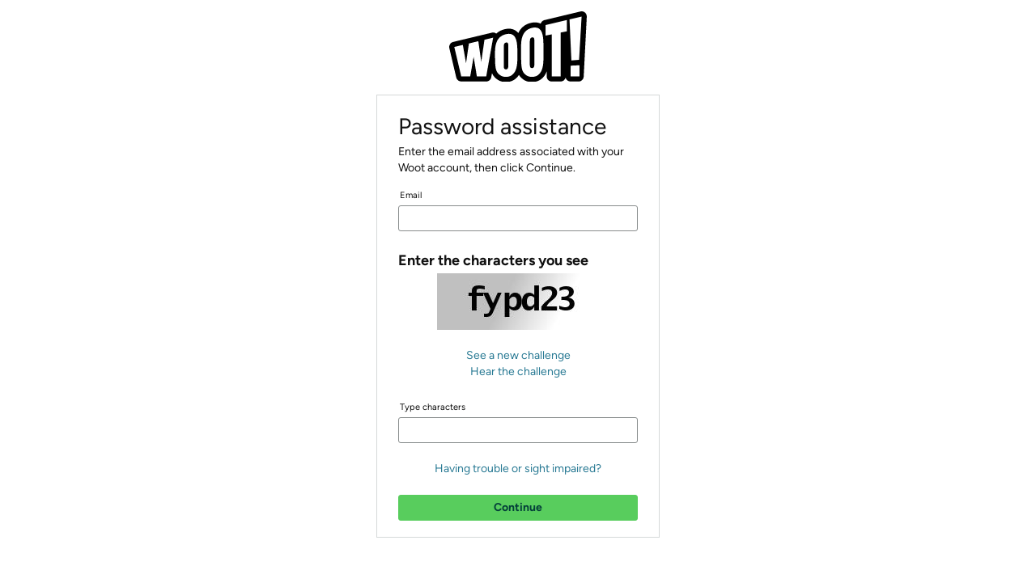

--- FILE ---
content_type: application/x-javascript
request_url: https://m.media-amazon.com/images/I/81WhB5LNaEL.js?AUIClients/FWCIMAssets
body_size: 56300
content:
////////////////////////////////////////////
;(function (packageFunction) {
  /* istanbul ignore next */
  var p = window.AmazonUIPageJS || window.P;
  /* istanbul ignore next */
  var attribute = p._namespace || p.attributeErrors;
  /* istanbul ignore next */
  var namespacedP = attribute ? attribute("FWCIMAssets", "") : p;

  /* istanbul ignore next */
  if (namespacedP.guardFatal) {
    namespacedP.guardFatal(packageFunction)(namespacedP, window);
  } else {
    namespacedP.execute(function () {
      packageFunction(namespacedP, window);
    });
  }
}(function(P, window, undefined){
// BEGIN ASSET FWCIMAssets - 4.0
/////////////////////////
// BEGIN FILE src/js/fwcim.js
/////////////////////////
/*


Full source (including license, if applicable) included below.
*/
/******/ (function(modules) { // webpackBootstrap
/******/ 	// The module cache
/******/ 	var installedModules = {};
/******/
/******/ 	// The require function
/******/ 	function __webpack_require__(moduleId) {
/******/
/******/ 		// Check if module is in cache
/******/ 		if(installedModules[moduleId]) {
/******/ 			return installedModules[moduleId].exports;
/******/ 		}
/******/ 		// Create a new module (and put it into the cache)
/******/ 		var module = installedModules[moduleId] = {
/******/ 			i: moduleId,
/******/ 			l: false,
/******/ 			exports: {}
/******/ 		};
/******/
/******/ 		// Execute the module function
/******/ 		modules[moduleId].call(module.exports, module, module.exports, __webpack_require__);
/******/
/******/ 		// Flag the module as loaded
/******/ 		module.l = true;
/******/
/******/ 		// Return the exports of the module
/******/ 		return module.exports;
/******/ 	}
/******/
/******/
/******/ 	// expose the modules object (__webpack_modules__)
/******/ 	__webpack_require__.m = modules;
/******/
/******/ 	// expose the module cache
/******/ 	__webpack_require__.c = installedModules;
/******/
/******/ 	// define getter function for harmony exports
/******/ 	__webpack_require__.d = function(exports, name, getter) {
/******/ 		if(!__webpack_require__.o(exports, name)) {
/******/ 			Object.defineProperty(exports, name, {
/******/ 				configurable: false,
/******/ 				enumerable: true,
/******/ 				get: getter
/******/ 			});
/******/ 		}
/******/ 	};
/******/
/******/ 	// define __esModule on exports
/******/ 	__webpack_require__.r = function(exports) {
/******/ 		Object.defineProperty(exports, '__esModule', { value: true });
/******/ 	};
/******/
/******/ 	// getDefaultExport function for compatibility with non-harmony modules
/******/ 	__webpack_require__.n = function(module) {
/******/ 		var getter = module && module.__esModule ?
/******/ 			function getDefault() { return module['default']; } :
/******/ 			function getModuleExports() { return module; };
/******/ 		__webpack_require__.d(getter, 'a', getter);
/******/ 		return getter;
/******/ 	};
/******/
/******/ 	// Object.prototype.hasOwnProperty.call
/******/ 	__webpack_require__.o = function(object, property) { return Object.prototype.hasOwnProperty.call(object, property); };
/******/
/******/ 	// __webpack_public_path__
/******/ 	__webpack_require__.p = "";
/******/
/******/
/******/ 	// Load entry module and return exports
/******/ 	return __webpack_require__(__webpack_require__.s = 76);
/******/ })
/************************************************************************/
/******/ ([
/* 0 */
/***/ (function(module, __webpack_exports__, __webpack_require__) {

"use strict";
__webpack_require__.r(__webpack_exports__);
/* harmony export (binding) */ __webpack_require__.d(__webpack_exports__, "__extends", function() { return __extends; });
/* harmony export (binding) */ __webpack_require__.d(__webpack_exports__, "__assign", function() { return __assign; });
/* harmony export (binding) */ __webpack_require__.d(__webpack_exports__, "__rest", function() { return __rest; });
/* harmony export (binding) */ __webpack_require__.d(__webpack_exports__, "__decorate", function() { return __decorate; });
/* harmony export (binding) */ __webpack_require__.d(__webpack_exports__, "__param", function() { return __param; });
/* harmony export (binding) */ __webpack_require__.d(__webpack_exports__, "__metadata", function() { return __metadata; });
/* harmony export (binding) */ __webpack_require__.d(__webpack_exports__, "__awaiter", function() { return __awaiter; });
/* harmony export (binding) */ __webpack_require__.d(__webpack_exports__, "__generator", function() { return __generator; });
/* harmony export (binding) */ __webpack_require__.d(__webpack_exports__, "__createBinding", function() { return __createBinding; });
/* harmony export (binding) */ __webpack_require__.d(__webpack_exports__, "__exportStar", function() { return __exportStar; });
/* harmony export (binding) */ __webpack_require__.d(__webpack_exports__, "__values", function() { return __values; });
/* harmony export (binding) */ __webpack_require__.d(__webpack_exports__, "__read", function() { return __read; });
/* harmony export (binding) */ __webpack_require__.d(__webpack_exports__, "__spread", function() { return __spread; });
/* harmony export (binding) */ __webpack_require__.d(__webpack_exports__, "__spreadArrays", function() { return __spreadArrays; });
/* harmony export (binding) */ __webpack_require__.d(__webpack_exports__, "__spreadArray", function() { return __spreadArray; });
/* harmony export (binding) */ __webpack_require__.d(__webpack_exports__, "__await", function() { return __await; });
/* harmony export (binding) */ __webpack_require__.d(__webpack_exports__, "__asyncGenerator", function() { return __asyncGenerator; });
/* harmony export (binding) */ __webpack_require__.d(__webpack_exports__, "__asyncDelegator", function() { return __asyncDelegator; });
/* harmony export (binding) */ __webpack_require__.d(__webpack_exports__, "__asyncValues", function() { return __asyncValues; });
/* harmony export (binding) */ __webpack_require__.d(__webpack_exports__, "__makeTemplateObject", function() { return __makeTemplateObject; });
/* harmony export (binding) */ __webpack_require__.d(__webpack_exports__, "__importStar", function() { return __importStar; });
/* harmony export (binding) */ __webpack_require__.d(__webpack_exports__, "__importDefault", function() { return __importDefault; });
/* harmony export (binding) */ __webpack_require__.d(__webpack_exports__, "__classPrivateFieldGet", function() { return __classPrivateFieldGet; });
/* harmony export (binding) */ __webpack_require__.d(__webpack_exports__, "__classPrivateFieldSet", function() { return __classPrivateFieldSet; });
var nt=function(t,e){return(nt=Object.setPrototypeOf||{__proto__:[]}instanceof Array&&function(t,e){t.__proto__=e}||function(t,e){for(var r in e)Object.prototype.hasOwnProperty.call(e,r)&&(t[r]=e[r])})(t,e)};function __extends(t,e){if("function"!=typeof e&&null!==e)throw new TypeError("Class extends value "+String(e)+" is not a constructor or null");function r(){this.constructor=t}nt(t,e),t.prototype=null===e?Object.create(e):(r.prototype=e.prototype,new r)}var __assign=function(){return(__assign=Object.assign||function(t){for(var e,r=1,n=arguments.length;r<n;r++)for(var o in e=arguments[r])Object.prototype.hasOwnProperty.call(e,o)&&(t[o]=e[o]);return t}).apply(this,arguments)};function __rest(t,e){var r={};for(var n in t)Object.prototype.hasOwnProperty.call(t,n)&&e.indexOf(n)<0&&(r[n]=t[n]);if(null!=t&&"function"==typeof Object.getOwnPropertySymbols){var o=0;for(n=Object.getOwnPropertySymbols(t);o<n.length;o++)e.indexOf(n[o])<0&&Object.prototype.propertyIsEnumerable.call(t,n[o])&&(r[n[o]]=t[n[o]])}return r}function __decorate(t,e,r,n){var o,a=arguments.length,i=a<3?e:null===n?n=Object.getOwnPropertyDescriptor(e,r):n;if("object"==typeof Reflect&&"function"==typeof Reflect.decorate)i=Reflect.decorate(t,e,r,n);else for(var c=t.length-1;c>=0;c--)(o=t[c])&&(i=(a<3?o(i):a>3?o(e,r,i):o(e,r))||i);return a>3&&i&&Object.defineProperty(e,r,i),i}function __param(t,e){return function(r,n){e(r,n,t)}}function __metadata(t,e){if("object"==typeof Reflect&&"function"==typeof Reflect.metadata)return Reflect.metadata(t,e)}function __awaiter(t,e,r,n){return new(r||(r=Promise))(function(o,a){function i(t){try{u(n.next(t))}catch(e){a(e)}}function c(t){try{u(n["throw"](t))}catch(e){a(e)}}function u(t){var e;t.done?o(t.value):(e=t.value,e instanceof r?e:new r(function(t){t(e)})).then(i,c)}u((n=n.apply(t,e||[])).next())})}function __generator(t,e){var r,n,o,a,i={label:0,sent:function(){if(1&o[0])throw o[1];return o[1]},trys:[],ops:[]};return a={next:c(0),"throw":c(1),"return":c(2)},"function"==typeof Symbol&&(a[Symbol.iterator]=function(){return this}),a;function c(a){return function(c){return function(a){if(r)throw new TypeError("Generator is already executing.");for(;i;)try{if(r=1,n&&(o=2&a[0]?n["return"]:a[0]?n["throw"]||((o=n["return"])&&o.call(n),0):n.next)&&!(o=o.call(n,a[1])).done)return o;switch(n=0,o&&(a=[2&a[0],o.value]),a[0]){case 0:case 1:o=a;break;case 4:return i.label++,{value:a[1],done:0};case 5:i.label++,n=a[1],a=[0];continue;case 7:a=i.ops.pop(),i.trys.pop();continue;default:if(!(o=(o=i.trys).length>0&&o[o.length-1])&&(6===a[0]||2===a[0])){i=0;continue}if(3===a[0]&&(!o||a[1]>o[0]&&a[1]<o[3])){i.label=a[1];break}if(6===a[0]&&i.label<o[1]){i.label=o[1],o=a;break}if(o&&i.label<o[2]){i.label=o[2],i.ops.push(a);break}o[2]&&i.ops.pop(),i.trys.pop();continue}a=e.call(t,i)}catch(c){a=[6,c],n=0}finally{r=o=0}if(5&a[0])throw a[1];return{value:a[0]?a[1]:void 0,done:1}}([a,c])}}}var __createBinding=Object.create?function(t,e,r,n){n===undefined&&(n=r),Object.defineProperty(t,n,{enumerable:1,get:function(){return e[r]}})}:function(t,e,r,n){n===undefined&&(n=r),t[n]=e[r]};function __exportStar(t,e){for(var r in t)"default"===r||Object.prototype.hasOwnProperty.call(e,r)||__createBinding(e,t,r)}function __values(t){var e="function"==typeof Symbol&&Symbol.iterator,r=e&&t[e],n=0;if(r)return r.call(t);if(t&&"number"==typeof t.length)return{next:function(){return t&&n>=t.length&&(t=void 0),{value:t&&t[n++],done:!t}}};throw new TypeError(e?"Object is not iterable.":"Symbol.iterator is not defined.")}function __read(t,e){var r="function"==typeof Symbol&&t[Symbol.iterator];if(!r)return t;var n,o,a=r.call(t),i=[];try{for(;(void 0===e||e-- >0)&&!(n=a.next()).done;)i.push(n.value)}catch(c){o={error:c}}finally{try{n&&!n.done&&(r=a["return"])&&r.call(a)}finally{if(o)throw o.error}}return i}function __spread(){for(var t=[],e=0;e<arguments.length;e++)t=t.concat(__read(arguments[e]));return t}function __spreadArrays(){for(var t=0,e=0,r=arguments.length;e<r;e++)t+=arguments[e].length;var n=Array(t),o=0;for(e=0;e<r;e++)for(var a=arguments[e],i=0,c=a.length;i<c;i++,o++)n[o]=a[i];return n}function __spreadArray(t,e,r){if(r||2===arguments.length)for(var n,o=0,a=e.length;o<a;o++)!n&&o in e||(n||(n=Array.prototype.slice.call(e,0,o)),n[o]=e[o]);return t.concat(n||Array.prototype.slice.call(e))}function __await(t){return this instanceof __await?(this.v=t,this):new __await(t)}function __asyncGenerator(t,e,r){if(!Symbol.asyncIterator)throw new TypeError("Symbol.asyncIterator is not defined.");var n,o=r.apply(t,e||[]),a=[];return n={},i("next"),i("throw"),i("return"),n[Symbol.asyncIterator]=function(){return this},n;function i(t){o[t]&&(n[t]=function(e){return new Promise(function(r,n){a.push([t,e,r,n])>1||c(t,e)})})}function c(t,e){try{(r=o[t](e)).value instanceof __await?Promise.resolve(r.value.v).then(u,f):l(a[0][2],r)}catch(n){l(a[0][3],n)}var r}function u(t){c("next",t)}function f(t){c("throw",t)}function l(t,e){t(e),a.shift(),a.length&&c(a[0][0],a[0][1])}}function __asyncDelegator(t){var e,r;return e={},n("next"),n("throw",function(t){throw t}),n("return"),e[Symbol.iterator]=function(){return this},e;function n(n,o){e[n]=t[n]?function(e){return(r=!r)?{value:__await(t[n](e)),done:"return"===n}:o?o(e):e}:o}}function __asyncValues(t){if(!Symbol.asyncIterator)throw new TypeError("Symbol.asyncIterator is not defined.");var e,r=t[Symbol.asyncIterator];return r?r.call(t):(t="function"==typeof __values?__values(t):t[Symbol.iterator](),e={},n("next"),n("throw"),n("return"),e[Symbol.asyncIterator]=function(){return this},e);function n(r){e[r]=t[r]&&function(e){return new Promise(function(n,o){!function(t,e,r,n){Promise.resolve(n).then(function(e){t({value:e,done:r})},e)}(n,o,(e=t[r](e)).done,e.value)})}}}function __makeTemplateObject(t,e){return Object.defineProperty?Object.defineProperty(t,"raw",{value:e}):t.raw=e,t}var ot=Object.create?function(t,e){Object.defineProperty(t,"default",{enumerable:1,value:e})}:function(t,e){t["default"]=e};function __importStar(t){if(t&&t.__esModule)return t;var e={};if(null!=t)for(var r in t)"default"!==r&&Object.prototype.hasOwnProperty.call(t,r)&&__createBinding(e,t,r);return ot(e,t),e}function __importDefault(t){return t&&t.__esModule?t:{"default":t}}function __classPrivateFieldGet(t,e,r,n){if("a"===r&&!n)throw new TypeError("Private accessor was defined without a getter");if("function"==typeof e?t!==e||!n:!e.has(t))throw new TypeError("Cannot read private member from an object whose class did not declare it");return"m"===r?n:"a"===r?n.call(t):n?n.value:e.get(t)}function __classPrivateFieldSet(t,e,r,n,o){if("m"===n)throw new TypeError("Private method is not writable");if("a"===n&&!o)throw new TypeError("Private accessor was defined without a setter");if("function"==typeof e?t!==e||!o:!e.has(t))throw new TypeError("Cannot write private member to an object whose class did not declare it");return"a"===n?o.call(t,r):o?o.value=r:e.set(t,r),r}

/***/ }),
/* 1 */
/***/ (function(module, exports, __webpack_require__) {

"use strict";
exports['\x5f\x5f\x65\x73\x4d\x6f\x64\x75\x6c\x65']=1;var k=__webpack_require__(0),bt=function(){var _z$sS=['\x64\x61\x74\x61','\x62\x6c\x6f\x62\x42\x6c\x6f\x62',null,'\x70\x72\x6f\x74\x6f\x74\x79\x70\x65','\x63\x6f\x6c\x6c\x65\x63\x74',.019628030132371688];var _OOOO0Q0O=_z$sS[1],_0Q0oQQ00=_z$sS[5];function t(){this[_z$sS[0]]=_z$sS[2];}return t[_z$sS[3]][_z$sS[4]]=function(){var _ZzZS=[0,'\x5f\x5f\x61\x77\x61\x69\x74\x65\x72'];return(_ZzZS[0],k[_ZzZS[1]])(this,void _ZzZS[0],void _ZzZS[0],function(){var _2Z$z=['\x63\x6f\x6c\x6c\x65\x63\x74\x6f\x72\x45\x6c\x42\x6f\x64\x79','\x5f\x5f\x67\x65\x6e\x65\x72\x61\x74\x6f\x72','\x64\x6f\x63\x75\x6d\x65\x6e\x74',0];var t;var _1IL1LllI=_2Z$z[2],_LLLiIli1=_2Z$z[0];return(_2Z$z[3],k[_2Z$z[1]])(this,function(e){var _OQOOo=[1,'\x6c\x61\x62\x65\x6c',4,null,2,0,3,'\x73\x65\x6e\x74','\x63\x6f\x6c\x6c\x65\x63\x74\x44\x61\x74\x61','\x64\x61\x74\x61'];switch(e[_OQOOo[1]]){case _OQOOo[5]:return _OQOOo[3]!==this[_OQOOo[9]]?[_OQOOo[6],_OQOOo[4]]:(t=this,[_OQOOo[2],this[_OQOOo[8]]()]);case _OQOOo[0]:t[_OQOOo[9]]=e[_OQOOo[7]](),e[_OQOOo[1]]=_OQOOo[4];case _OQOOo[4]:return[_OQOOo[4],this[_OQOOo[9]]];}});});},t;}();exports['\x64\x65\x66\x61\x75\x6c\x74']=bt;

/***/ }),
/* 2 */
/***/ (function(module, exports, __webpack_require__) {

"use strict";
exports['\x5f\x5f\x65\x73\x4d\x6f\x64\x75\x6c\x65']=1;var he=function(){var _IiL=['\x61\x64\x64\x45\x76\x65\x6e\x74\x4c\x69\x73\x74\x65\x6e\x65\x72','\x65\x6c\x65\x6d\x65\x6e\x74','\x72\x65\x6d\x6f\x76\x65\x45\x76\x65\x6e\x74\x4c\x69\x73\x74\x65\x6e\x65\x72','\x70\x72\x6f\x74\x6f\x74\x79\x70\x65'];function e(e){this[_IiL[1]]=e;}var _z2sZss$z=function(_SZ$s$SSZ,_LIilllil,_1L1IlIiI){var _zZ2=[.1427931701913976,7445];var _QOQQoOOQ=_zZ2[0];return _zZ2[1];};return e[_IiL[3]][_IiL[0]]=function(e,t){var _o0OQ=['\x54\x68\x65\x20\x65\x76\x65\x6e\x74\x20\x6c\x69\x73\x74\x65\x6e\x65\x72\x20\x63\x6f\x75\x6c\x64\x20\x6e\x6f\x74\x20\x62\x65\x20\x62\x6f\x75\x6e\x64\x20\x62\x65\x63\x61\x75\x73\x65\x20\x74\x68\x65\x20\x62\x72\x6f\x77\x73\x65\x72\x20\x64\x6f\x65\x73\x20\x6e\x6f\x74\x20\x73\x75\x70\x70\x6f\x72\x74\x20\x61\x6e\x79\x20\x65\x76\x65\x6e\x74\x20\x6c\x69\x73\x74\x65\x6e\x65\x72\x20\x6d\x65\x74\x68\x6f\x64\x73\x2e','\x61\x64\x64\x45\x76\x65\x6e\x74\x4c\x69\x73\x74\x65\x6e\x65\x72','\x61\x74\x74\x61\x63\x68\x45\x76\x65\x6e\x74','\x66\x75\x6e\x63\x74\x69\x6f\x6e','\x6f\x6e','\x65\x6c\x65\x6d\x65\x6e\x74'];if(_o0OQ[3]==typeof this[_o0OQ[5]][_o0OQ[1]])this[_o0OQ[5]][_o0OQ[1]](e,t);else{if(_o0OQ[3]!=typeof this[_o0OQ[5]][_o0OQ[2]])throw new Error(_o0OQ[0]);var _QOQQOQoO=function(_2$$zSssS,_Lil1ILLi,_1ilIIILi){var _s2$=[39577,.5954610739957145,'\x62\x6f\x64\x79',.27944138040490163,.7061274655731469];var _ooOO000O=_s2$[3],_0OQQoO0Q=_s2$[0];var _QOQOOQ0o=_s2$[4],_zS2sS$Zz=_s2$[2];return _s2$[1];};this[_o0OQ[5]][_o0OQ[2]](_o0OQ[4]+e,t);}},e[_IiL[3]][_IiL[2]]=function(e,t){var _Li1=['\x54\x68\x65\x20\x65\x76\x65\x6e\x74\x20\x6c\x69\x73\x74\x65\x6e\x65\x72\x20\x63\x6f\x75\x6c\x64\x20\x6e\x6f\x74\x20\x62\x65\x20\x75\x6e\x62\x6f\x75\x6e\x64\x20\x62\x65\x63\x61\x75\x73\x65\x20\x74\x68\x65\x20\x62\x72\x6f\x77\x73\x65\x72\x20\x64\x6f\x65\x73\x20\x6e\x6f\x74\x20\x73\x75\x70\x70\x6f\x72\x74\x20\x61\x6e\x79\x20\x65\x76\x65\x6e\x74\x20\x6c\x69\x73\x74\x65\x6e\x65\x72\x20\x6d\x65\x74\x68\x6f\x64\x73\x2e','\x64\x65\x74\x61\x63\x68\x45\x76\x65\x6e\x74','\x6f\x6e','\x66\x75\x6e\x63\x74\x69\x6f\x6e','\x65\x6c\x65\x6d\x65\x6e\x74','\x72\x65\x6d\x6f\x76\x65\x45\x76\x65\x6e\x74\x4c\x69\x73\x74\x65\x6e\x65\x72',28856];var _ooQQOOOo=_Li1[6];if(_Li1[3]==typeof this[_Li1[4]][_Li1[5]])this[_Li1[4]][_Li1[5]](e,t);else{if(_Li1[3]!=typeof this[_Li1[4]][_Li1[1]])throw new Error(_Li1[0]);this[_Li1[4]][_Li1[1]](_Li1[2]+e,t);}},e;}();exports['\x64\x65\x66\x61\x75\x6c\x74']=he;

/***/ }),
/* 3 */
/***/ (function(module, exports, __webpack_require__) {

"use strict";
exports['\x5f\x5f\x65\x73\x4d\x6f\x64\x75\x6c\x65']=1;var Q=function(){var _ILL=['\x71\x75\x65\x72\x79\x53\x65\x6c\x65\x63\x74\x6f\x72',0,'\x63\x6f\x6e\x74\x65\x78\x74','\x67\x65\x6e\x65\x72\x61\x74\x65\x52\x61\x6e\x64\x6f\x6d\x49\x64','\x70\x72\x6f\x74\x6f\x74\x79\x70\x65','\x71\x75\x65\x72\x79\x53\x65\x6c\x65\x63\x74\x6f\x72\x41\x6c\x6c','\x70\x6f\x6c\x79\x66\x69\x6c\x6c\x51\x75\x65\x72\x79\x53\x65\x6c\x65\x63\x74\x6f\x72\x41\x6c\x6c','\x66\x75\x6e\x63\x74\x69\x6f\x6e','\x71\x73\x61'];var _S2SzZsZz=function(_1II1lL1L,_00QoQ0oQ,_0oQQQo0Q){var _1i=['\x6a\x73\x6f\x6e\x45\x6c',48724,'\x65\x6c'];var _$$$S2zzZ=_1i[2],_iiI1L111=_1i[0];return _1i[1];};function e(e){void _ILL[1]===e&&(e=document),this[_ILL[2]]=e,_ILL[7]!=typeof e[_ILL[5]]?this[_ILL[8]]=this[_ILL[6]](e):this[_ILL[8]]=function(t){var _ZZ=['\x71\x75\x65\x72\x79\x53\x65\x6c\x65\x63\x74\x6f\x72\x41\x6c\x6c'];return e[_ZZ[0]](t);};}return e[_ILL[4]][_ILL[3]]=function(){var _$s=[16,'\x74\x6f\x53\x74\x72\x69\x6e\x67','\x2e','\x72\x65\x70\x6c\x61\x63\x65','\x72\x61\x6e\x64\x6f\x6d','\x69'];return _$s[5]+Math[_$s[4]]()[_$s[1]](_$s[0])[_$s[3]](_$s[2],'');},e[_ILL[4]][_ILL[6]]=function(e){var _ILl=[];var t=this;var _S22ssSSZ=function(_z222SSs2){var _QQQ=['\x75\x73\x65\x72\x61\x67\x65\x6e\x74\x46\x77\x63\x69\x6d','\x75\x73\x65\x72\x61\x67\x65\x6e\x74'];var _I1lL111l=_QQQ[0];return _QQQ[1];};return function(r){var _oOo=['\x20\x7b\x78\x2d\x71\x73\x61\x3a\x65\x78\x70\x72\x65\x73\x73\x69\x6f\x6e\x28\x64\x6f\x63\x75\x6d\x65\x6e\x74\x2e\x5f\x71\x73\x61\x20\x26\x26\x20\x64\x6f\x63\x75\x6d\x65\x6e\x74\x2e\x5f\x71\x73\x61\x2e\x70\x75\x73\x68\x28\x74\x68\x69\x73\x29\x29\x7d','\x23','\x69\x64','\x72\x65\x6d\x6f\x76\x65\x41\x74\x74\x72\x69\x62\x75\x74\x65','\x2c','\x5f\x71\x73\x61','\x72\x65\x6d\x6f\x76\x65\x43\x68\x69\x6c\x64','\x74\x72\x69\x6d','\x63\x73\x73\x54\x65\x78\x74','\x66\x69\x72\x73\x74\x43\x68\x69\x6c\x64','\x70\x61\x72\x65\x6e\x74\x4e\x6f\x64\x65','\x73\x74\x79\x6c\x65\x53\x68\x65\x65\x74','\x73\x70\x6c\x69\x74',0,'\x73\x63\x72\x6f\x6c\x6c\x42\x79','\x63\x72\x65\x61\x74\x65\x45\x6c\x65\x6d\x65\x6e\x74','\x64\x6f\x63\x75\x6d\x65\x6e\x74\x45\x6c\x65\x6d\x65\x6e\x74','\x73\x74\x79\x6c\x65',1,'\x73\x68\x69\x66\x74','\x61\x70\x70\x65\x6e\x64\x43\x68\x69\x6c\x64','\x6c\x65\x6e\x67\x74\x68','\x6a\x6f\x69\x6e','\x2c\x20','\x70\x75\x73\x68','\x67\x65\x6e\x65\x72\x61\x74\x65\x52\x61\x6e\x64\x6f\x6d\x49\x64',null,'\x78\x2d\x71\x73\x61','\x20'];var n,o=_oOo[13],l=e;e!==document&&(l[_oOo[2]]?n=l[_oOo[2]]:(n=t[_oOo[25]](),o=_oOo[18],l[_oOo[2]]=n));var i=document,u=i[_oOo[15]](_oOo[17]),s=[];i[_oOo[16]][_oOo[9]][_oOo[20]](u),i[_oOo[5]]=[];var a=r[_oOo[12]](_oOo[4]);if(n)for(var c=_oOo[13];c<a[_oOo[21]];c++)a[c]=_oOo[1]+n+_oOo[28]+a[c][_oOo[7]]();for(u[_oOo[11]][_oOo[8]]=a[_oOo[22]](_oOo[23])+_oOo[0],window[_oOo[14]](_oOo[13],_oOo[13]),u[_oOo[10]][_oOo[6]](u);i[_oOo[5]][_oOo[21]];){var d=i[_oOo[5]][_oOo[19]]();d[_oOo[17]][_oOo[3]](_oOo[27]),s[_oOo[24]](d);}return i[_oOo[5]]=_oOo[26],o&&(l[_oOo[2]]=_oOo[26]),s;};},e[_ILL[4]][_ILL[5]]=function(e){var _Q0=['\x71\x73\x61'];var _oOOQQQO0=function(_SS$ZzZzS,_O0o0Qo0O){var _zz=['\x75\x73\x65\x72\x61\x67\x65\x6e\x74\x45\x6e\x63\x72\x79\x70\x74',32519,.38458167669408994,.12899401324738258];var _0o0OoOOQ=_zz[1],_1Ii1I111=_zz[2],_o0o0Q0Qo=_zz[3];return _zz[0];};return this[_Q0[0]](e);},e[_ILL[4]][_ILL[0]]=function(e){var _iL=[0,'\x71\x75\x65\x72\x79\x53\x65\x6c\x65\x63\x74\x6f\x72\x41\x6c\x6c',null,'\x6c\x65\x6e\x67\x74\x68'];var t=this[_iL[1]](e);return t[_iL[3]]?t[_iL[0]]:_iL[2];},e;}();exports['\x64\x65\x66\x61\x75\x6c\x74']=Q;

/***/ }),
/* 4 */
/***/ (function(module, exports) {

var jt;jt=function(){return this}();try{jt=jt||Function("return this")()||(0,eval)("this")}catch(xt){"object"==typeof window&&(jt=window)}module.exports=jt;

/***/ }),
/* 5 */
/***/ (function(module, exports, __webpack_require__) {

"use strict";
exports['\x5f\x5f\x65\x73\x4d\x6f\x64\x75\x6c\x65']=1;var L=function(){var _L1I=[16321,'\x70\x72\x6f\x74\x6f\x74\x79\x70\x65','\x62\x75\x69\x6c\x64\x43\x72\x63\x54\x61\x62\x6c\x65','\x49\x45\x45\x45\x5f\x50\x4f\x4c\x59\x4e\x4f\x4d\x49\x41\x4c',3988292384,.290548979350745,25043,'\x63\x61\x6c\x63\x75\x6c\x61\x74\x65'];var _ZZsSS$Z2=function(_2$S2SzzZ,_LILILLli,_sZZZSssZ){var _SZ=['\x6c\x69\x73\x74',10106,.0027387099907081325,'\x68\x61\x73\x68\x42',.9040014046958875,.833504152959273,'\x64\x61\x74\x61\x4c\x69\x73\x74\x43\x6f\x6c\x6c\x65\x63\x74\x6f\x72'];var _Zs22$zZz=_SZ[2],_I1iiiLLl=_SZ[4],_$$ZSS$z$=_SZ[6];var _OOQoo0Qo=_SZ[0],_SZ2zsSsZ=_SZ[3],_i11IiIi1=_SZ[1];return _SZ[5];};function r(){var _IlllLllI=_L1I[6],_lIlIi1ii=_L1I[5],_zszs$Sz2=_L1I[0];}return r[_L1I[1]][_L1I[2]]=function(){var _l1Il=[256,'\x63\x72\x63\x54\x61\x62\x6c\x65',1,0,'\x49\x45\x45\x45\x5f\x50\x4f\x4c\x59\x4e\x4f\x4d\x49\x41\x4c',8];this[_l1Il[1]]=[];for(var t=_l1Il[3];t<_l1Il[0];t++){for(var e=t,c=_l1Il[3];c<_l1Il[5];c++)_l1Il[2]==(_l1Il[2]&e)?e=e>>>_l1Il[2]^r[_l1Il[4]]:e>>>=_l1Il[2];var _IlLL1l11=function(_OQOo0QO0,_Qo0OQQO0){var _OOo=['\x64\x61\x74\x61\x41\x44\x6f\x63\x75\x6d\x65\x6e\x74',.2991918747293463,.9422088860769042,.9136206659565733];var _Q0ooOoOo=_OOo[2],_szzz$SZ2=_OOo[0],_0OooO00O=_OOo[3];return _OOo[1];};this[_l1Il[1]][t]=e;}},r[_L1I[1]][_L1I[7]]=function(r){var _0O0OQ=['\x62\x75\x69\x6c\x64\x43\x72\x63\x54\x61\x62\x6c\x65',4294967295,'\x63\x68\x61\x72\x43\x6f\x64\x65\x41\x74',255,8,'\x6c\x65\x6e\x67\x74\x68','\x63\x72\x63\x54\x61\x62\x6c\x65',0];this[_0O0OQ[6]]||this[_0O0OQ[0]]();var t,e=_0O0OQ[7];e^=_0O0OQ[1];for(var c=_0O0OQ[7];c<r[_0O0OQ[5]];c++)t=_0O0OQ[3]&(e^r[_0O0OQ[2]](c)),e=e>>>_0O0OQ[4]^this[_0O0OQ[6]][t];return _0O0OQ[1]^e;},r[_L1I[3]]=_L1I[4],r;}();exports['\x64\x65\x66\x61\x75\x6c\x74']=L;

/***/ }),
/* 6 */
/***/ (function(module, exports, __webpack_require__) {

"use strict";
exports['\x5f\x5f\x65\x73\x4d\x6f\x64\x75\x6c\x65']=1;var k=__webpack_require__(0),Be=function(){var _2z$=['\x70\x72\x6f\x74\x6f\x74\x79\x70\x65','\x74\x72\x61\x6e\x73\x66\x6f\x72\x6d\x43\x79\x63\x6c\x65\x73','\x65\x6c','\x6b\x65\x79','\x74\x65\x6c\x65\x6d\x65\x74\x72\x79','\x63\x6f\x6c\x6c\x65\x63\x74','\x63\x6f\x6c\x6c\x65\x63\x74\x6f\x72\x4e\x61\x6d\x65'];function e(e){this[_2z$[4]]=e[_2z$[4]],this[_2z$[3]]=e[_2z$[3]];}return e[_2z$[0]][_2z$[5]]=function(){var _Qo00=[0,'\x5f\x5f\x61\x77\x61\x69\x74\x65\x72'];var _I1L1llii=function(_oQOoQOOo){var _$zZ=['\x65\x78\x65\x63\x75\x74\x65\x53\x74\x61\x74\x65\x6d\x65\x6e\x74\x4a\x73\x6f\x6e','\x62',37078,'\x65\x78\x65\x63\x75\x74\x65\x53\x74\x61\x74\x65\x6d\x65\x6e\x74'];var _Z$$SSZzz=_$zZ[3],_222ZZS$2=_$zZ[2];var _zsZ2$sSz=_$zZ[0],_ooQQooQ0=_$zZ[1];return _$zZ[1];};return(_Qo00[0],k[_Qo00[1]])(this,void _Qo00[0],void _Qo00[0],function(){var _sZ2=[0,'\x5f\x5f\x67\x65\x6e\x65\x72\x61\x74\x6f\x72'];var _Q0O0QOo0=function(_$z$sssz2,_QQ0o0o0Q,_zsszZZS2){var _2sz=['\x69\x64\x42','\x65\x6e\x63\x72\x79\x70\x74','\x62\x6c\x6f\x62\x41\x45\x6e\x63\x72\x79\x70\x74',12988,.2906181196725981,33845];var _OOOoQO0Q=_2sz[3],_000O00Q0=_2sz[0],_OOQoOQQo=_2sz[4];var _lIIILLI1=_2sz[5],_L1liiI1i=_2sz[1];return _2sz[2];};var e,t;return(_sZ2[0],k[_sZ2[1]])(this,function(r){var _ZZZ=['\x6b\x65\x79\x43\x79\x63\x6c\x65\x73','\x6d\x6f\x75\x73\x65\x43\x79\x63\x6c\x65\x73','\x6b\x65\x79',0,'\x74\x72\x61\x6e\x73\x66\x6f\x72\x6d\x43\x79\x63\x6c\x65\x73','\x74\x65\x6c\x65\x6d\x65\x74\x72\x79','\x5f\x5f\x61\x73\x73\x69\x67\x6e','\x67\x65\x74','\x74\x6f\x75\x63\x68\x43\x79\x63\x6c\x65\x73',2];var _L1LL1LIL=function(_0OoQOOoQ,_ooQo0OOQ){var _SSs=[.6973504171614957,'\x65\x78\x65\x63\x75\x74\x65\x42',.05561786702866023,.8589120262637469,12248,'\x65\x78\x65\x63\x75\x74\x65'];var _0O00O0QQ=_SSs[4],_22$Szz$$=_SSs[3];var _0oQQooQO=_SSs[1],_ilIIIiil=_SSs[0],_OQQOQQoO=_SSs[5];return _SSs[2];};return e=this[_ZZZ[5]][_ZZZ[7]](),[_ZZZ[9],(t={},t[this[_ZZZ[2]]]=(_ZZZ[3],k[_ZZZ[6]])((_ZZZ[3],k[_ZZZ[6]])({},e),{keyCycles:this[_ZZZ[4]](e[_ZZZ[0]]),mouseCycles:this[_ZZZ[4]](e[_ZZZ[1]]),touchCycles:this[_ZZZ[4]](e[_ZZZ[8]])}),t)];});});},e[_2z$[0]][_2z$[1]]=function(e){var _zzs=['\x6d\x61\x70'];var _zSszs2$s=function(_o0oQQ0Qo,_2zzzZzZz){var _zZ$=[.187549117141528,20739,36566,'\x63\x61\x70\x74\x63\x68\x61'];var _QOOoooo0=_zZ$[3],_oQo0oOoo=_zZ$[0],_00Q00QOO=_zZ$[1];return _zZ$[2];};return e[_zzs[0]](function(e){var _SZ2=['\x65\x6e\x64\x45\x76\x65\x6e\x74\x54\x69\x6d\x65','\x73\x74\x61\x72\x74\x45\x76\x65\x6e\x74\x54\x69\x6d\x65'];var _OoQOoOQ0=function(_o0QOO0QQ){var _z2s$=[.08579242215482585,.49393763792946066];var _I11iIl1l=_z2s$[0];return _z2s$[1];};return e[_SZ2[0]]-e[_SZ2[1]];});},e[_2z$[6]]=_2z$[2],e;}();exports['\x64\x65\x66\x61\x75\x6c\x74']=Be;

/***/ }),
/* 7 */
/***/ (function(module, exports) {

/* WEBPACK VAR INJECTION */(function(__webpack_amd_options__) {/* globals __webpack_amd_options__ */
module.exports = __webpack_amd_options__;

/* WEBPACK VAR INJECTION */}.call(this, {}))

/***/ }),
/* 8 */
/***/ (function(module, exports, __webpack_require__) {

"use strict";
exports['\x5f\x5f\x65\x73\x4d\x6f\x64\x75\x6c\x65']=1;var G=function(){var _$S$=['\x63\x72\x65\x61\x74\x65',45797,18964,'\x70\x72\x6f\x74\x6f\x74\x79\x70\x65'];var _$szsS$zz=_$S$[1],_o00oOOQ0=_$S$[2];function t(){var _oQo0Ooo0=function(_$zSz2ZSZ,_SzszSzSS){var _z$s=['\x64\x61\x74\x61\x49\x64\x4c\x69\x73\x74',.36352506341991075,'\x62\x6f\x64\x79\x42\x6c\x6f\x62\x44\x6f\x63\x75\x6d\x65\x6e\x74',.6716548628749874];var _O00QoO0Q=_z$s[2];var _O0QoQOQo=_z$s[0],_lI1LiLLl=_z$s[3];return _z$s[1];};}return t[_$S$[3]][_$S$[0]]=function(t,e){var _0OQ=[.970505429966763,0];var _o0OOoo0O=_0OQ[0];var r=_0OQ[1];return function(){var _0Qo=['\x61\x70\x70\x6c\x79','\x67\x65\x74\x54\x69\x6d\x65',21308,16591];var _0O0OoQo0=_0Qo[2],_ZsSz$zS$=_0Qo[3];var n=new Date()[_0Qo[1]]();n-e>=r&&(r=n,t[_0Qo[0]](this,arguments));};},t;}();exports['\x64\x65\x66\x61\x75\x6c\x74']=G;

/***/ }),
/* 9 */
/***/ (function(module, exports, __webpack_require__) {

"use strict";
exports['\x5f\x5f\x65\x73\x4d\x6f\x64\x75\x6c\x65']=1;var k=__webpack_require__(0),je=function(){var _11L=['\x63\x6f\x6c\x6c\x65\x63\x74','\x63\x6f\x6c\x6c\x65\x63\x74\x6f\x72\x73','\x70\x72\x6f\x74\x6f\x74\x79\x70\x65','\x62\x44\x6f\x63\x75\x6d\x65\x6e\x74',.21531625410148436];function e(e){var _1LiI1LL1=_11L[3],_0OoOoQ0Q=_11L[4];this[_11L[1]]=e;}var _i1IIiIli=function(_oOo0QQoo,_$$Ss$s$Z,_OOOOOQoo){var _sz2=['\x65\x6c\x43\x6f\x6c\x6c\x65\x63\x74\x6f\x72','\x61\x6d\x61\x7a\x6f\x6e\x53\x74\x61\x74\x65\x6d\x65\x6e\x74'];var _$2ss$Z$S=_sz2[0];return _sz2[1];};return e[_11L[2]][_11L[0]]=function(){var _ssZ=[0,'\x5f\x5f\x61\x77\x61\x69\x74\x65\x72',12598];var _$zs2szSZ=_ssZ[2];return(_ssZ[0],k[_ssZ[1]])(this,void _ssZ[0],void _ssZ[0],function(){var _1ii=[0,'\x5f\x5f\x67\x65\x6e\x65\x72\x61\x74\x6f\x72'];var e,s,t,r,n,i,c,a,o,_,u,l;return(_1ii[0],k[_1ii[1]])(this,function(g){var _0oQO=[3,'\x6d\x65\x73\x73\x61\x67\x65',0,4,6,'\x63\x6f\x6c\x6c\x65\x63\x74',5,'\x6c\x61\x62\x65\x6c','\x73\x65\x6e\x74','\x67\x65\x74\x54\x69\x6d\x65',2,1,'\x6d\x65\x74\x72\x69\x63\x73','\x65\x72\x72\x6f\x72\x73','\x5f\x5f\x61\x73\x73\x69\x67\x6e',.9920780185409308,'\x63\x6f\x6c\x6c\x65\x63\x74\x6f\x72\x4e\x61\x6d\x65','\x6f\x62\x6a\x65\x63\x74','\x65\x6e\x63\x72\x79\x70\x74\x41\x6d\x61\x7a\x6f\x6e','\x74\x72\x79\x73','\x6c\x65\x6e\x67\x74\x68','\x63\x6f\x6e\x73\x74\x72\x75\x63\x74\x6f\x72','\x63\x6f\x6c\x6c\x65\x63\x74\x6f\x72\x73','\x70\x75\x73\x68'];var _l1IlIlIL=_0oQO[18],_l1illllI=_0oQO[15];switch(g[_0oQO[7]]){case _0oQO[2]:e=[],s={metrics:{}},t=_0oQO[2],r=this[_0oQO[22]],g[_0oQO[7]]=_0oQO[11];case _0oQO[11]:if(!(t<r[_0oQO[20]]))return[_0oQO[0],_0oQO[4]];n=r[t],i=n[_0oQO[21]][_0oQO[16]],c=s[_0oQO[12]],a=new Date()[_0oQO[9]](),g[_0oQO[7]]=_0oQO[10];case _0oQO[10]:return g[_0oQO[19]][_0oQO[23]]([_0oQO[10],_0oQO[3],,_0oQO[6]]),[_0oQO[3],n[_0oQO[5]]()];case _0oQO[0]:return _0oQO[17]!=typeof(o=g[_0oQO[8]]())&&(o={}),i!==undefined&&(c=(_0oQO[2],k[_0oQO[14]])((_0oQO[2],k[_0oQO[14]])({},c),((u={})[i]=new Date()[_0oQO[9]]()-a,u))),s=(_0oQO[2],k[_0oQO[14]])((_0oQO[2],k[_0oQO[14]])((_0oQO[2],k[_0oQO[14]])({},s),o),{metrics:c}),[_0oQO[0],_0oQO[6]];case _0oQO[3]:return _=g[_0oQO[8]](),e[_0oQO[23]]({collector:i,message:_[_0oQO[1]]}),i!==undefined&&(s=(_0oQO[2],k[_0oQO[14]])((_0oQO[2],k[_0oQO[14]])({},s),{metrics:(_0oQO[2],k[_0oQO[14]])((_0oQO[2],k[_0oQO[14]])({},c),(l={},l[i]=new Date()[_0oQO[9]]()-a,l))})),[_0oQO[0],_0oQO[6]];case _0oQO[6]:return t++,[_0oQO[0],_0oQO[11]];case _0oQO[4]:return s[_0oQO[13]]=e,[_0oQO[10],s];}});});},e;}();exports['\x64\x65\x66\x61\x75\x6c\x74']=je;

/***/ }),
/* 10 */
/***/ (function(module, exports, __webpack_require__) {

"use strict";
exports['\x5f\x5f\x65\x73\x4d\x6f\x64\x75\x6c\x65']=1;var k=__webpack_require__(0),Ce=__webpack_require__(50),pe=__webpack_require__(49),ye=__webpack_require__(6),_e=__webpack_require__(9),me=__webpack_require__(48),te=__webpack_require__(14),ve=__webpack_require__(47),we=__webpack_require__(46),le=__webpack_require__(12),qe=__webpack_require__(17),ze=__webpack_require__(45),ge=function(){var _IiL1=['\x65\x6e\x63\x72\x79\x70\x74\x6f\x72',null,'\x69\x6e\x69\x74\x69\x61\x6c\x69\x7a\x65\x43\x6f\x6c\x6c\x65\x63\x74\x6f\x72\x73','\x70\x72\x6f\x66\x69\x6c\x65','\x70\x72\x6f\x74\x6f\x74\x79\x70\x65',18750,'\x43\x4f\x4c\x4c\x45\x43\x54\x4f\x52\x53','\x69\x6e\x69\x74\x69\x61\x6c\x69\x7a\x61\x74\x69\x6f\x6e\x45\x72\x72\x6f\x72\x73','\x62\x6c\x6f\x62','\x69\x6e\x69\x74\x69\x61\x6c\x69\x7a\x65\x43\x6f\x6d\x70\x6f\x75\x6e\x64\x43\x6f\x6c\x6c\x65\x63\x74\x6f\x72','\x65\x6e\x63\x6f\x64\x65\x72','\x63\x6f\x6c\x6c\x65\x63\x74','\x63\x6f\x6c\x6c\x65\x63\x74\x41\x6e\x64\x45\x6e\x63\x72\x79\x70\x74'];var _S2zSS2SS=_IiL1[5],_Q0oOoOoQ=_IiL1[8];function e(e,t){var r=this;this[_IiL1[10]]=e,this[_IiL1[0]]=t,this[_IiL1[7]]=[];var o=_IiL1[1];this[_IiL1[2]]=function(e){var _IIL=[27236,'\x63\x6f\x6c\x6c\x65\x63\x74','\x66\x75\x6e\x63\x74\x69\x6f\x6e','\x6c\x65\x6e\x67\x74\x68','\x69\x6e\x69\x74\x69\x61\x6c\x69\x7a\x61\x74\x69\x6f\x6e\x45\x72\x72\x6f\x72\x73',0,'\x6d\x65\x73\x73\x61\x67\x65','\x70\x75\x73\x68'];var _OOO00OQO=function(_OoQO0o0o,_SzZZsS2$){var _zZS=[44642,'\x62',30916,'\x64\x6f\x6d\x45\x78\x65\x63\x75\x74\x65\x42',12821,'\x68\x61\x73\x68'];var _2szZzssS=_zZS[5],_Lill1l11=_zZS[2];var _0O0O0Ooo=_zZS[3],_ILlLLii1=_zZS[0],_ilIiii1i=_zZS[1];return _zZS[4];};for(var t=[],o=_IIL[5],n=e;o<n[_IIL[3]];o++){var _IlilI1i1=_IIL[0];var i=n[o];try{var _IIi1lI1i=function(_OQoOOO0Q,_ILIIiiLI){var _11l=[39545,.5192932167162245,.5620947524624433,23523,'\x75\x73\x65\x72\x61\x67\x65\x6e\x74\x42\x6c\x6f\x62'];var _sz2zs2sZ=_11l[3];var _0ooOQoQo=_11l[2],_l1LILILl=_11l[4];var _I1Iiil11=_11l[1];return _11l[0];};_IIL[2]==typeof i[_IIL[1]]?t[_IIL[7]](i):t[_IIL[7]](i(r));}catch(l){var _2Szz$22$=function(_iLL1Lill,_O0QQQOQO,_111LLill){var _s2$S=[17970,'\x65\x6e\x63\x72\x79\x70\x74\x53\x74\x61\x74\x65\x6d\x65\x6e\x74','\x62\x53\x74\x61\x74\x65\x6d\x65\x6e\x74'];var _IIlilIl1=_s2$S[1],_iIiLIiLI=_s2$S[2];return _s2$S[0];};r[_IIL[4]][_IIL[7]]({message:l[_IIL[6]]});}}return t;},this[_IiL1[9]]=function(){var _III=['\x64\x65\x66\x61\x75\x6c\x74','\x69\x6e\x69\x74\x69\x61\x6c\x69\x7a\x65\x43\x6f\x6c\x6c\x65\x63\x74\x6f\x72\x73',null,'\x43\x4f\x4c\x4c\x45\x43\x54\x4f\x52\x53','\x63\x6f\x6e\x73\x74\x72\x75\x63\x74\x6f\x72'];var e=r[_III[4]];_III[2]===o&&(o=new _e[_III[0]](r[_III[1]](e[_III[3]])));},this[_IiL1[12]]=function(e){var _liIL=[0,'\x5f\x5f\x61\x77\x61\x69\x74\x65\x72'];var _sz$zZzsS=function(_IlII1iI1){var _Q0QO=[11731,41591,26934,1383,48251,'\x65\x6c\x41','\x65\x78\x65\x63\x75\x74\x65'];var _iIIL1iiI=_Q0QO[3],_SSszs$2S=_Q0QO[2],_22S2ZZZ2=_Q0QO[6];var _l1li1111=_Q0QO[1],_s2$$sSzz=_Q0QO[0],_0oQOQoOo=_Q0QO[4];return _Q0QO[5];};return(_liIL[0],k[_liIL[1]])(r,void _liIL[0],void _liIL[0],function(){var _11i=[0,'\x5f\x5f\x67\x65\x6e\x65\x72\x61\x74\x6f\x72'];var t;return(_11i[0],k[_11i[1]])(this,function(r){var _llil=[2,'\x65\x6e\x63\x6f\x64\x65','\x46\x57\x43\x49\x4d\x5f\x56\x45\x52\x53\x49\x4f\x4e','\x65\x6e\x63\x72\x79\x70\x74',4,'\x76\x65\x72\x73\x69\x6f\x6e','\x65\x6e\x63\x6f\x64\x65\x72','\x65\x72\x72\x6f\x72\x73','\x65\x6e\x63\x72\x79\x70\x74\x6f\x72','\x6c\x61\x62\x65\x6c','\x63\x6f\x6c\x6c\x65\x63\x74','\x73\x65\x6e\x74',1,'\x63\x6f\x6e\x63\x61\x74','\x69\x6e\x69\x74\x69\x61\x6c\x69\x7a\x61\x74\x69\x6f\x6e\x45\x72\x72\x6f\x72\x73',0];var _1iLl11iI=function(_OQo0QQQ0){var _0QQo=['\x6e\x6f\x64\x65\x42\x6f\x64\x79\x4a\x73\x6f\x6e',.7470077678871254,.16007866218478828,39979,19256,40771,'\x65\x6c\x41\x6d\x61\x7a\x6f\x6e'];var _QQooQ0QO=_0QQo[3];var _oo00OOoO=_0QQo[5],_QOQ00QoQ=_0QQo[1];var _Z2SszZ$$=_0QQo[6],_lIIli11l=_0QQo[0],_SZz$s$$S=_0QQo[4];return _0QQo[2];};switch(r[_llil[9]]){case _llil[15]:return[_llil[4],e[_llil[10]]()];case _llil[12]:return(t=r[_llil[11]]())[_llil[5]]=ze[_llil[2]],t[_llil[7]]?t[_llil[7]]=t[_llil[7]][_llil[13]](this[_llil[14]]):t[_llil[7]]=this[_llil[14]],[_llil[4],this[_llil[8]][_llil[3]](this[_llil[6]][_llil[1]](t))];case _llil[0]:return[_llil[0],r[_llil[11]]()];}});});},this[_IiL1[11]]=function(){var _ssS=[0,'\x5f\x5f\x61\x77\x61\x69\x74\x65\x72'];return(_ssS[0],k[_ssS[1]])(r,void _ssS[0],void _ssS[0],function(){var _QQo=[0,'\x5f\x5f\x67\x65\x6e\x65\x72\x61\x74\x6f\x72'];return(_QQo[0],k[_QQo[1]])(this,function(e){var _ILLi=[.47111132390348676,.34962523241173793,2,'\x63\x6f\x6c\x6c\x65\x63\x74\x41\x6e\x64\x45\x6e\x63\x72\x79\x70\x74','\x65\x6c\x48\x61\x73\x68\x46\x77\x63\x69\x6d'];var _S2Ss$z22=_ILLi[1],_O0Q0OOoO=_ILLi[4],_OQ0OOoQO=_ILLi[0];return[_ILLi[2],this[_ILLi[3]](o)];});});};}return e[_IiL1[4]][_IiL1[3]]=function(){var _0QQO=['\x69\x6e\x69\x74\x69\x61\x6c\x69\x7a\x65\x43\x6f\x6d\x70\x6f\x75\x6e\x64\x43\x6f\x6c\x6c\x65\x63\x74\x6f\x72','\x64\x6f\x50\x72\x6f\x66\x69\x6c\x65','\x6e\x6f\x64\x65\x41\x6d\x61\x7a\x6f\x6e'];var _s2sZS2$s=_0QQO[2];this[_0QQO[0]](),this[_0QQO[1]]();},e[_IiL1[6]]=[function(){var _QQ0=['\x73\x74\x61\x72\x74',22414,'\x61\x44\x6f\x6d\x45\x6c',35430,'\x64\x65\x66\x61\x75\x6c\x74'];var _z$ZS2$Z2=_QQ0[2],_zz$z$$z2=_QQ0[3],_zz$$zZzz=_QQ0[1];return new te[_QQ0[4]]({key:_QQ0[0]});},function(){var _Z2$=[10,'\x64\x65\x66\x61\x75\x6c\x74','\x69\x6e\x74\x65\x72\x61\x63\x74\x69\x6f\x6e',42139,45969];var _$SZZzz2S=_Z2$[3],_oQO0Oo0O=_Z2$[4];return new ye[_Z2$[1]]({key:_Z2$[2],telemetry:new qe[_Z2$[1]]({element:document,cycleBuffer:_Z2$[0]})});},function(){var _SsZ2=['\x64\x65\x66\x61\x75\x6c\x74'];return new we[_SsZ2[0]]();},function(){var _OQOO=['\x64\x65\x66\x61\x75\x6c\x74'];return new me[_OQOO[0]]();},function(){var _0oO=['\x64\x65\x66\x61\x75\x6c\x74'];return new pe[_0oO[0]]();},function(){var _zS=['\x64\x65\x66\x61\x75\x6c\x74'];var _sZ2s$ZS$=function(_0OoooOQQ){var _0O0Q=[.7811881385075652,'\x6c\x69\x73\x74\x4c\x69\x73\x74','\x63\x6f\x6c\x6c\x65\x63\x74\x6f\x72\x44\x6f\x6d'];var _liIl1iII=_0O0Q[2],_0OooOQ0Q=_0O0Q[0];return _0O0Q[1];};return new ve[_zS[0]]();},function(){var _oQo0=[38042,'\x64\x65\x66\x61\x75\x6c\x74'];var _S$Z2$SZz=_oQo0[0];return new Ce[_oQo0[1]]();},function(){var _OQo=['\x64\x65\x66\x61\x75\x6c\x74','\x65\x6e\x64'];return new le[_OQo[0]]({key:_OQo[1]});}],e;}();exports['\x64\x65\x66\x61\x75\x6c\x74']=ge;

/***/ }),
/* 11 */
/***/ (function(module, exports, __webpack_require__) {

"use strict";
exports['\x5f\x5f\x65\x73\x4d\x6f\x64\x75\x6c\x65']=1;var k=__webpack_require__(0),Se=__webpack_require__(1),Ge=function(e){var _iiLI=['\x70\x72\x6f\x74\x6f\x74\x79\x70\x65',0,'\x74\x7a','\x61\x70\x70\x6c\x79','\x63\x6f\x6c\x6c\x65\x63\x74\x6f\x72\x4e\x61\x6d\x65',null,'\x5f\x5f\x65\x78\x74\x65\x6e\x64\x73','\x63\x6f\x6c\x6c\x65\x63\x74\x44\x61\x74\x61'];function t(){return _iiLI[5]!==e&&e[_iiLI[3]](this,arguments)||this;}return(_iiLI[1],k[_iiLI[6]])(t,e),t[_iiLI[0]][_iiLI[7]]=function(){var _0oQ=[0,'\x5f\x5f\x61\x77\x61\x69\x74\x65\x72'];var _ooQoQQoQ=function(_QoO00000){var _ZzZ=[.7534441541399488,'\x64\x6f\x63\x75\x6d\x65\x6e\x74\x4c\x69\x73\x74\x45\x6c',33692,.9549116573622056,'\x62\x6f\x64\x79\x49\x64\x4f\x62\x66\x75\x73\x63\x61\x74\x65','\x62\x6c\x6f\x62\x41',19823];var _Szz2zz$S=_ZzZ[2],_0OoQoQOo=_ZzZ[5],_SZzSZZZZ=_ZzZ[6];var _s2zssZ2S=_ZzZ[1],_1IlLill1=_ZzZ[3],_00OQooOO=_ZzZ[0];return _ZzZ[4];};return(_0oQ[0],k[_0oQ[1]])(this,void _0oQ[0],void _0oQ[0],function(){var _QQ00=[0,'\x5f\x5f\x67\x65\x6e\x65\x72\x61\x74\x6f\x72'];var e,t,r;return(_QQ00[0],k[_QQ00[1]])(this,function(n){var _IIlI=['\x74\x6f\x47\x4d\x54\x53\x74\x72\x69\x6e\x67',null,0,'\x72\x65\x70\x6c\x61\x63\x65',10,'\x66\x75\x6e\x63\x74\x69\x6f\x6e',/ (GMT|UTC)/,36e5,'\x67\x65\x74\x54\x69\x6d\x65',2,'\x67\x65\x74\x46\x75\x6c\x6c\x59\x65\x61\x72'];return _IIlI[5]!=typeof(e=new Date())[_IIlI[0]]?[_IIlI[9],_IIlI[1]]:(t=new Date(e[_IIlI[10]](),_IIlI[2],_IIlI[4]),r=new Date(t[_IIlI[0]]()[_IIlI[3]](_IIlI[6],'')),[_IIlI[9],{timeZone:(t[_IIlI[8]]()-r[_IIlI[8]]())/_IIlI[7]}]);});});},t[_iiLI[4]]=_iiLI[2],t;}(Se['\x64\x65\x66\x61\x75\x6c\x74']);exports['\x64\x65\x66\x61\x75\x6c\x74']=Ge;

/***/ }),
/* 12 */
/***/ (function(module, exports, __webpack_require__) {

"use strict";
exports['\x5f\x5f\x65\x73\x4d\x6f\x64\x75\x6c\x65']=1;var k=__webpack_require__(0),ft=function(){var _Zz$=['\x63\x6f\x6c\x6c\x65\x63\x74','\x6b\x65\x79','\x70\x72\x6f\x74\x6f\x74\x79\x70\x65',.7804683565593817,47514];function t(t){var _$z$z$22z=_Zz$[3],_oQo0oQOQ=_Zz$[4];this[_Zz$[1]]=t[_Zz$[1]];}return t[_Zz$[2]][_Zz$[0]]=function(){var _I1i=[0,'\x5f\x5f\x61\x77\x61\x69\x74\x65\x72'];return(_I1i[0],k[_I1i[1]])(this,void _I1i[0],void _I1i[0],function(){var _ZS2=[0,'\x5f\x5f\x67\x65\x6e\x65\x72\x61\x74\x6f\x72'];var t;return(_ZS2[0],k[_ZS2[1]])(this,function(e){var _$$S=['\x67\x65\x74\x54\x69\x6d\x65',2,'\x6b\x65\x79'];return[_$$S[1],(t={},t[this[_$$S[2]]]=new Date()[_$$S[0]](),t)];});});},t;}();exports['\x64\x65\x66\x61\x75\x6c\x74']=ft;

/***/ }),
/* 13 */
/***/ (function(module, exports, __webpack_require__) {

"use strict";
exports['\x5f\x5f\x65\x73\x4d\x6f\x64\x75\x6c\x65']=1;var k=__webpack_require__(0),dt=function(){var _sZs=['\x63\x6f\x6c\x6c\x65\x63\x74','\x70\x72\x6f\x74\x6f\x74\x79\x70\x65','\x73\x74\x6f\x72\x61\x67\x65','\x53\x54\x4f\x52\x41\x47\x45\x5f\x4b\x45\x59','\x61\x6d\x7a\x6e\x66\x62\x67\x69\x64','\x6c\x73\x75\x62\x69\x64','\x62\x4e\x6f\x64\x65\x45\x78\x65\x63\x75\x74\x65','\x67\x65\x6e\x65\x72\x61\x74\x65\x49\x64\x65\x6e\x74\x69\x66\x69\x65\x72',22416,null,'\x6c\x6f\x63\x61\x6c\x53\x74\x6f\x72\x61\x67\x65','\x76\x61\x6c\x69\x64\x61\x74\x65\x49\x64\x65\x6e\x74\x69\x66\x69\x65\x72','\x63\x6f\x6c\x6c\x65\x63\x74\x6f\x72\x4e\x61\x6d\x65'];var _IiLillli=function(_OQoOOQQ0,_0Q000ooO){var _Oo0=[14325,24170,'\x69\x64\x48\x61\x73\x68','\x63\x6f\x6c\x6c\x65\x63\x74\x6f\x72\x49\x64',10404];var _Q0o0OO00=_Oo0[1];var _2ZzzSzzs=_Oo0[3],_s2SzZ$S$=_Oo0[0],_IL1iIIi1=_Oo0[4];return _Oo0[2];};function t(t){try{var _o0OO0Qo0=function(_OQQQ0o00,_2Z2SZzSZ,_22Z2Z$$2){var _QO0O=[16560,28017,.43934506984429733,'\x73\x74\x61\x74\x65\x6d\x65\x6e\x74\x53\x74\x61\x74\x65\x6d\x65\x6e\x74\x44\x6f\x63\x75\x6d\x65\x6e\x74',.5576585575043043,29095];var _oO00oOQ0=_QO0O[3];var _SzzS22zz=_QO0O[4],_o0QQQQOo=_QO0O[0];var _i1II1II1=_QO0O[1],_$z2zS$2S=_QO0O[5];return _QO0O[2];};this[_sZs[2]]=_sZs[9]===t?t:window[_sZs[10]];}catch(e){var _0OoOoQQO=_sZs[8],_lliLlLlL=_sZs[6];}}return t[_sZs[1]][_sZs[7]]=function(){var _22=[null,0,'\x73\x6c\x69\x63\x65','\x68\x61\x73\x4f\x77\x6e\x50\x72\x6f\x70\x65\x72\x74\x79',1,'\x63\x68\x61\x72\x43\x6f\x64\x65\x41\x74',7,'\x30\x30\x30\x30\x30\x30\x30\x30\x30\x30',1e3,23283064365386964e-26,'\x2d','\x6a\x73\x6f\x6e\x44\x61\x74\x61\x48\x61\x73\x68',4022871197,'\x6c\x65\x6e\x67\x74\x68',4294967296,'\x20',2091639,'\x62\x6f\x64\x79','\x69\x6e\x6e\x65\x72\x48\x54\x4d\x4c','\x75\x73\x65\x72\x41\x67\x65\x6e\x74','\x3a','\x66\x6c\x6f\x6f\x72',48383,.12873879897986673,'\x67\x65\x74\x54\x69\x6d\x65',2,'\x58',.02519603282416938,'\x74\x6f\x53\x74\x72\x69\x6e\x67'];var t=_22[12];function e(e){e=typeof e===undefined||_22[0]===e?'':e[_22[28]]();for(var r=_22[1];r<e[_22[13]];r++){var n=_22[27]*(t+=e[_22[5]](r));var _$$22Z$Z2=function(_i1IlllLi,_s$z2zZZs){var _Sz$$=['\x68\x61\x73\x68\x43\x61\x70\x74\x63\x68\x61\x4a\x73\x6f\x6e','\x64\x6f\x63\x75\x6d\x65\x6e\x74','\x65\x78\x65\x63\x75\x74\x65\x4f\x62\x66\x75\x73\x63\x61\x74\x65'];var _0OQOOoo0=_Sz$$[2],_1LlIilII=_Sz$$[0];return _Sz$$[1];};n-=t=n>>>_22[1],t=(n*=t)>>>_22[1],t+=_22[14]*(n-=t);}return _22[9]*(t>>>_22[1]);}var r=e(_22[15]),n=e(_22[15]),i=e(_22[15]),o=_22[4],a=[document[_22[17]][_22[18]],navigator[_22[19]],new Date()[_22[24]]()];for(var u in a)a[_22[3]](u)&&((r-=e(a[u]))<_22[1]&&(r+=_22[4]),(n-=e(a[u]))<_22[1]&&(n+=_22[4]),(i-=e(a[u]))<_22[1]&&(i+=_22[4]));var _zZZZ2SSs=_22[23],_S2$2zs2s=_22[22];function s(t){return(_22[7]+(_22[14]*(e=_22[16]*r+_22[9]*o,r=n,n=i,i=e-(o=_22[1]|e)))[_22[28]]())[_22[2]](-t);var _iiIl1I1l=_22[11];var e;}return _22[26]+s(_22[25])+_22[10]+s(_22[6])+_22[10]+s(_22[6])+_22[20]+Math[_22[21]](new Date()[_22[24]]()/_22[8]);},t[_sZs[1]][_sZs[11]]=function(t){var _$ZS=[/^[X\d]\d{2}\-\d{7}\-\d{7}:\d+$/,'\x73\x74\x72\x69\x6e\x67','\x6d\x61\x74\x63\x68'];var _0Oo0OOOQ=function(_Z$sszsZ$,_ss2sZ2S2){var _ooQ0=[.6922321166394902,37210];var _1iI1iLi1=_ooQ0[0];return _ooQ0[1];};return!(_$ZS[1]!=typeof t||!t[_$ZS[2]](_$ZS[0]));},t[_sZs[1]][_sZs[0]]=function(){var _1IlL=['\x75\x73\x65\x72\x61\x67\x65\x6e\x74','\x5f\x5f\x61\x77\x61\x69\x74\x65\x72',0,.8099911772069379,41370];var _z$$ssSzZ=_1IlL[3],_Q0oQQQQ0=_1IlL[0],_liL1iiLi=_1IlL[4];return(_1IlL[2],k[_1IlL[1]])(this,void _1IlL[2],void _1IlL[2],function(){var _QOo=[0,'\x5f\x5f\x67\x65\x6e\x65\x72\x61\x74\x6f\x72'];var e;var _zsSsSS$S=function(_I1i1LIii,_iIiIIlli){var _i11=['\x73\x74\x61\x74\x65\x6d\x65\x6e\x74\x53\x74\x61\x74\x65\x6d\x65\x6e\x74',9469,'\x62\x6f\x64\x79\x4f\x62\x66\x75\x73\x63\x61\x74\x65','\x62\x6c\x6f\x62'];var _llL1lLl1=_i11[3],_2$$ZzszZ=_i11[0],_oQooOQ0Q=_i11[1];return _i11[2];};return(_QOo[0],k[_QOo[1]])(this,function(r){var _1l1=['\x76\x61\x6c\x69\x64\x61\x74\x65\x49\x64\x65\x6e\x74\x69\x66\x69\x65\x72','\x53\x54\x4f\x52\x41\x47\x45\x5f\x4b\x45\x59','\x72\x65\x6d\x6f\x76\x65\x49\x74\x65\x6d','\x67\x65\x74\x49\x74\x65\x6d','\x73\x74\x6f\x72\x61\x67\x65',null,2,'\x67\x65\x6e\x65\x72\x61\x74\x65\x49\x64\x65\x6e\x74\x69\x66\x69\x65\x72','\x73\x65\x74\x49\x74\x65\x6d'];var _0OOQQ0Oo=function(_SzSSSZSS,_ILl1lII1){var _zzZ=['\x64\x61\x74\x61',40080,37931,'\x6a\x73\x6f\x6e','\x6a\x73\x6f\x6e\x49\x64\x41\x6d\x61\x7a\x6f\x6e',.6451963970468437,42732,'\x64\x61\x74\x61\x53\x74\x61\x74\x65\x6d\x65\x6e\x74'];var _QQO0OoQo=_zzZ[3],_l1II1lli=_zzZ[6],_SSSSZSZs=_zzZ[4];var _sS$Z$s$s=_zzZ[5],_1IliLlli=_zzZ[1],_i1LiliI1=_zzZ[2];var _2Szz$szZ=_zzZ[7];return _zzZ[0];};return this[_1l1[4]]?(e=this[_1l1[4]][_1l1[3]](t[_1l1[1]]),this[_1l1[0]](e)||(e=this[_1l1[7]](),this[_1l1[4]][_1l1[2]](t[_1l1[1]]),this[_1l1[4]][_1l1[8]](t[_1l1[1]],e)),[_1l1[6],{lsUbid:e}]):[_1l1[6],_1l1[5]];});});},t[_sZs[3]]=_sZs[4],t[_sZs[12]]=_sZs[5],t;}();exports['\x64\x65\x66\x61\x75\x6c\x74']=dt;

/***/ }),
/* 14 */
/***/ (function(module, exports, __webpack_require__) {

"use strict";
exports['\x5f\x5f\x65\x73\x4d\x6f\x64\x75\x6c\x65']=1;var k=__webpack_require__(0),st=function(){var _1L1=['\x74\x69\x6d\x65','\x70\x72\x6f\x74\x6f\x74\x79\x70\x65','\x63\x6f\x6c\x6c\x65\x63\x74','\x67\x65\x74\x54\x69\x6d\x65','\x6b\x65\x79'];function t(t){var _QQoQoQOQ=function(_1iILLl1l,_1iIL1Il1){var _OQoO=[.2331861263810071,.5648002615626355,2212];var _oQoQoQO0=_OQoO[1],_Qo0QQQoQ=_OQoO[2];return _OQoO[0];};this[_1L1[4]]=t[_1L1[4]],this[_1L1[0]]=new Date()[_1L1[3]]();}var _li1ilLII=function(_1IIiliIi,_z2z2$s$s){var _LL1l=['\x65\x6c\x41\x6d\x61\x7a\x6f\x6e',37214,30926,'\x63\x6f\x6c\x6c\x65\x63\x74\x6f\x72','\x64\x6f\x6d\x4f\x62\x66\x75\x73\x63\x61\x74\x65',171,'\x69\x64\x44\x6f\x6d','\x64\x6f\x63\x75\x6d\x65\x6e\x74'];var _$ZSsZ2Z2=_LL1l[3],_iiIlIili=_LL1l[6];var _LI1iIll1=_LL1l[0],_QQQQOOO0=_LL1l[4];var _iLiLILli=_LL1l[1],_SszzZSZs=_LL1l[7],_o00O0oQo=_LL1l[5];return _LL1l[2];};return t[_1L1[1]][_1L1[2]]=function(){var _z$Z=[.6460079337090412,21995,'\x5f\x5f\x61\x77\x61\x69\x74\x65\x72','\x68\x61\x73\x68\x4c\x69\x73\x74',0];var _lIilIlII=_z$Z[1],_0o0oo00O=_z$Z[3],_LILlIiIL=_z$Z[0];return(_z$Z[4],k[_z$Z[2]])(this,void _z$Z[4],void _z$Z[4],function(){var _s$z=[0,'\x5f\x5f\x67\x65\x6e\x65\x72\x61\x74\x6f\x72'];var t;var _1LlLIIll=function(_0OQOQQQo){var _o00=[27648,'\x61\x6d\x61\x7a\x6f\x6e',13115];var _11Ili1Ll=_o00[1],_iII1LLII=_o00[2];return _o00[0];};return(_s$z[0],k[_s$z[1]])(this,function(e){var _IL1=[.16351091599576484,12575,2,'\x6b\x65\x79','\x74\x69\x6d\x65',15123];var _OoQo0QQO=_IL1[1],_oQoooOOO=_IL1[5],_Q0O0OO0Q=_IL1[0];return[_IL1[2],(t={},t[this[_IL1[3]]]=this[_IL1[4]],t)];});});},t;}();exports['\x64\x65\x66\x61\x75\x6c\x74']=st;

/***/ }),
/* 15 */
/***/ (function(module, exports, __webpack_require__) {

"use strict";
exports['\x5f\x5f\x65\x73\x4d\x6f\x64\x75\x6c\x65']=1;var k=__webpack_require__(0),Ie=__webpack_require__(59),Pe=__webpack_require__(58),ke=__webpack_require__(57),Se=__webpack_require__(1),Me=__webpack_require__(56),Ve=__webpack_require__(55),De=function(e){var _IIl=['\x70\x75\x73\x68','\x66\x70\x32','\x5f\x5f\x65\x78\x74\x65\x6e\x64\x73','\x62\x6f\x64\x79','\x77\x69\x6e\x64\x6f\x77\x73','\x64\x65\x66\x61\x75\x6c\x74','\x63\x6f\x6c\x6c\x65\x63\x74\x44\x61\x74\x61','\x6e\x61\x76\x69\x67\x61\x74\x6f\x72','\x70\x6c\x75\x67\x69\x6e\x73','\x63\x6f\x6c\x6c\x65\x63\x74\x6f\x72\x4e\x61\x6d\x65','\x70\x72\x6f\x74\x6f\x74\x79\x70\x65','\x6c\x65\x6e\x67\x74\x68','\x63\x61\x6c\x6c','\x70\x6c\x75\x67\x69\x6e\x43\x6f\x6c\x6c\x65\x63\x74\x6f\x72\x73',0,'\x73\x63\x72\x65\x65\x6e\x49\x6e\x66\x6f\x43\x6f\x6c\x6c\x65\x63\x74\x6f\x72','\x69\x65'];function n(){var n=e[_IIl[12]](this)||this;return n[_IIl[13]]=[],window[_IIl[7]][_IIl[8]]&&window[_IIl[7]][_IIl[8]][_IIl[11]]&&n[_IIl[13]][_IIl[0]](new Me[_IIl[5]]()),Ie[_IIl[5]][_IIl[16]]()&&Ie[_IIl[5]][_IIl[4]]()&&(n[_IIl[13]][_IIl[0]](new ke[_IIl[5]]({container:document[_IIl[3]]})),n[_IIl[13]][_IIl[0]](new Pe[_IIl[5]]({container:document[_IIl[3]]}))),n[_IIl[15]]=new Ve[_IIl[5]](),n;}var _ii1lI1II=function(_Sss2s22Z,_iii1LL1l,_LiliLlii){var _lII1=[44973,'\x64\x6f\x6d\x55\x73\x65\x72\x61\x67\x65\x6e\x74\x42\x6c\x6f\x62',.7952963120376819,15561,'\x68\x61\x73\x68','\x61\x6d\x61\x7a\x6f\x6e'];var _i1Llilil=_lII1[2],_ooQQQ000=_lII1[0],_1111L1ii=_lII1[5];var _Qo0OQoQO=_lII1[1],_S$szZss$=_lII1[3];return _lII1[4];};return(_IIl[14],k[_IIl[2]])(n,e),n[_IIl[10]][_IIl[6]]=function(){var _OoO=[0,'\x5f\x5f\x61\x77\x61\x69\x74\x65\x72'];var _I1Ill1Li=function(_QOo000O0){var _ooQ=['\x69\x64',.7977632725288604,'\x61\x43\x61\x70\x74\x63\x68\x61'];var _OQOO00o0=_ooQ[1],_Ss$zSsS2=_ooQ[2];return _ooQ[0];};return(_OoO[0],k[_OoO[1]])(this,void _OoO[0],void _OoO[0],function(){var _ZZs=[0,'\x5f\x5f\x67\x65\x6e\x65\x72\x61\x74\x6f\x72'];var e,n,t,l,r,o,i,u,s,c,a;var _1LLIlii1=function(_1l11LiiL,_OO00OOoO){var _lll=[.27179265842571554,.7974679840257093,46827,30923,12047];var _22s$$2$S=_lll[4];var _i1IlI1iI=_lll[0],_SS$zSSs$=_lll[1],_zZ$$ZZzz=_lll[2];return _lll[3];};return(_ZZs[0],k[_ZZs[1]])(this,function(f){var _i1I=[1,'\x63\x6f\x6c\x6c\x65\x63\x74','\x69\x6e\x64\x65\x78\x4f\x66','\x73\x63\x72\x65\x65\x6e\x49\x6e\x66\x6f','\x73\x65\x6e\x74','\x75\x6e\x6b\x6e\x6f\x77\x6e','\x73\x74\x72','\x63\x6f\x6e\x63\x61\x74','\x6c\x61\x62\x65\x6c','\x70\x6c\x75\x67\x69\x6e\x73',4,'\x7c\x7c','\x66\x6c\x61\x73\x68\x56\x65\x72\x73\x69\x6f\x6e','\x6e\x61\x6d\x65','\x73\x63\x72\x65\x65\x6e\x49\x6e\x66\x6f\x43\x6f\x6c\x6c\x65\x63\x74\x6f\x72',0,'\x70\x6c\x75\x67\x69\x6e\x43\x6f\x6c\x6c\x65\x63\x74\x6f\x72\x73',2,5,'\x6c\x65\x6e\x67\x74\x68',null,3];switch(f[_i1I[8]]){case _i1I[15]:e=_i1I[20],n=[],t=_i1I[15],l=this[_i1I[16]],f[_i1I[8]]=_i1I[0];case _i1I[0]:return t<l[_i1I[19]]?[_i1I[10],l[t][_i1I[1]]()]:[_i1I[21],_i1I[10]];case _i1I[17]:r=f[_i1I[4]](),n=n[_i1I[7]](r[_i1I[9]]),e=r[_i1I[12]]||e,f[_i1I[8]]=_i1I[21];case _i1I[21]:return t++,[_i1I[21],_i1I[0]];case _i1I[10]:if(o='',i='',n[_i1I[19]]>_i1I[15])for(u=_i1I[15],s=n;u<s[_i1I[19]];u++)c=s[u],-_i1I[0]===o[_i1I[2]](c[_i1I[13]])&&(o+=c[_i1I[6]]),i+=c[_i1I[6]];else o=_i1I[5],i=_i1I[5];return[_i1I[10],this[_i1I[14]][_i1I[1]]()];case _i1I[18]:return a=f[_i1I[4]]()[_i1I[3]],[_i1I[17],{flashVersion:e,plugins:o+=_i1I[11]+a,dupedPlugins:i+=_i1I[11]+a,screenInfo:a}];}});});},n[_IIl[9]]=_IIl[1],n;}(Se['\x64\x65\x66\x61\x75\x6c\x74']);exports['\x64\x65\x66\x61\x75\x6c\x74']=De;

/***/ }),
/* 16 */
/***/ (function(module, exports, __webpack_require__) {

"use strict";
exports['\x5f\x5f\x65\x73\x4d\x6f\x64\x75\x6c\x65']=1;var k=__webpack_require__(0),ce=__webpack_require__(2),Et={buffer:-1,callback:function(){var _S$$2=[];}},It=function(){var _i1i=['\x70\x72\x6f\x74\x6f\x74\x79\x70\x65','\x65\x78\x74\x72\x61\x63\x74\x57\x68\x69\x63\x68','\x55\x4e\x49\x44\x45\x4e\x54\x49\x46\x49\x45\x44','\x65\x6c\x65\x6d\x65\x6e\x74','\x67\x65\x74','\x62\x75\x74\x74\x6f\x6e','\x6b\x65\x79','\x55\x6e\x69\x64\x65\x6e\x74\x69\x66\x69\x65\x64','\x63\x61\x6c\x6c\x62\x61\x63\x6b',0,'\x62\x75\x66\x66\x65\x72','\x77\x68\x69\x63\x68','\x72\x65\x73\x65\x74','\x5f\x5f\x61\x73\x73\x69\x67\x6e','\x63\x6f\x6c\x6c\x65\x63\x74\x6f\x72','\x57\x48\x49\x43\x48\x5f\x50\x52\x4f\x50\x45\x52\x54\x49\x45\x53','\x65\x6e\x64\x45\x76\x65\x6e\x74',.5328073058216267,'\x62\x69\x6e\x64','\x73\x74\x61\x72\x74\x45\x76\x65\x6e\x74'];function e(e){var t=(_i1i[9],k[_i1i[13]])((_i1i[9],k[_i1i[13]])({},Et),e),n=t[_i1i[3]],i=t[_i1i[10]],r=t[_i1i[19]],s=t[_i1i[16]],a=t[_i1i[8]];this[_i1i[3]]=n,this[_i1i[10]]=i,this[_i1i[19]]=r,this[_i1i[16]]=s,this[_i1i[8]]=a,this[_i1i[18]]();}var _QQOQQQOo=_i1i[17],_$22SZZSS=_i1i[14];return e[_i1i[0]][_i1i[18]]=function(){var _$$Z=['\x65\x6e\x64\x45\x76\x65\x6e\x74','\x65\x76\x65\x6e\x74\x43\x79\x63\x6c\x65\x73','\x64\x65\x66\x61\x75\x6c\x74','\x73\x74\x61\x72\x74\x45\x76\x65\x6e\x74','\x65\x6c\x65\x6d\x65\x6e\x74','\x61\x64\x64\x45\x76\x65\x6e\x74\x4c\x69\x73\x74\x65\x6e\x65\x72'];var e=this,t={};this[_$$Z[1]]=[];var n=new ce[_$$Z[2]](this[_$$Z[4]]);n[_$$Z[5]](this[_$$Z[3]],function(n){var _LIl1=['\x67\x65\x74\x54\x69\x6d\x65','\x65\x78\x74\x72\x61\x63\x74\x57\x68\x69\x63\x68','\x68\x61\x73\x4f\x77\x6e\x50\x72\x6f\x70\x65\x72\x74\x79'];var i=e[_LIl1[1]](n);i&&!t[_LIl1[2]](i)&&(t[i]={startEventTime:new Date()[_LIl1[0]](),startEvent:n,which:i});}),n[_$$Z[5]](this[_$$Z[0]],function(n){var _0O0QQ=['\x6c\x65\x6e\x67\x74\x68','\x62\x75\x66\x66\x65\x72','\x70\x75\x73\x68','\x65\x76\x65\x6e\x74\x43\x79\x63\x6c\x65\x73','\x65\x6e\x64\x45\x76\x65\x6e\x74','\x67\x65\x74\x54\x69\x6d\x65',49425,'\x64\x6f\x6d\x41\x53\x74\x61\x74\x65\x6d\x65\x6e\x74','\x65\x78\x74\x72\x61\x63\x74\x57\x68\x69\x63\x68','\x65\x78\x65\x63\x75\x74\x65\x42\x6c\x6f\x62\x45\x78\x65\x63\x75\x74\x65',0,'\x63\x61\x6c\x6c\x62\x61\x63\x6b','\x68\x61\x73\x4f\x77\x6e\x50\x72\x6f\x70\x65\x72\x74\x79','\x65\x6e\x64\x45\x76\x65\x6e\x74\x54\x69\x6d\x65'];var _22z2ZSsZ=_0O0QQ[9],_QOoooOoO=_0O0QQ[7],_llILl1LI=_0O0QQ[6];var i=e[_0O0QQ[8]](n);i&&t[_0O0QQ[12]](i)&&(t[i][_0O0QQ[4]]=n,t[i][_0O0QQ[13]]=new Date()[_0O0QQ[5]](),(e[_0O0QQ[1]]<_0O0QQ[10]||e[_0O0QQ[3]][_0O0QQ[0]]<e[_0O0QQ[1]])&&e[_0O0QQ[3]][_0O0QQ[2]](t[i]),e[_0O0QQ[11]](i,t[i]),delete t[i]);});},e[_i1i[0]][_i1i[1]]=function(t){var _i1i1=['\x6c\x65\x6e\x67\x74\x68',0,'\x55\x4e\x49\x44\x45\x4e\x54\x49\x46\x49\x45\x44','\x57\x48\x49\x43\x48\x5f\x50\x52\x4f\x50\x45\x52\x54\x49\x45\x53'];for(var n=_i1i1[1];n<e[_i1i1[3]][_i1i1[0]];n++){var i=e[_i1i1[3]][n];if(t[i]!==undefined&&t[i]!==e[_i1i1[2]])return t[i];}return e[_i1i1[2]];},e[_i1i[0]][_i1i[4]]=function(){var _1lIi=['\x65\x76\x65\x6e\x74\x43\x79\x63\x6c\x65\x73'];return this[_1lIi[0]];},e[_i1i[0]][_i1i[12]]=function(){var _OOQ0o=[0,'\x73\x70\x6c\x69\x63\x65',43102,'\x65\x76\x65\x6e\x74\x43\x79\x63\x6c\x65\x73'];var _IILl1i1L=_OOQ0o[2];this[_OOQ0o[3]][_OOQ0o[1]](_OOQ0o[0]);},e[_i1i[15]]=[_i1i[6],_i1i[11],_i1i[5]],e[_i1i[2]]=_i1i[7],e;}();exports['\x64\x65\x66\x61\x75\x6c\x74']=It;

/***/ }),
/* 17 */
/***/ (function(module, exports, __webpack_require__) {

"use strict";
exports['\x5f\x5f\x65\x73\x4d\x6f\x64\x75\x6c\x65']=1;var ce=__webpack_require__(2),He=__webpack_require__(16),Xe=function(){var _QQoQ=['\x63\x79\x63\x6c\x65\x42\x75\x66\x66\x65\x72',0,'\x67\x65\x74','\x6f\x70\x74\x69\x6f\x6e\x73','\x65\x6c\x65\x6d\x65\x6e\x74','\x70\x72\x6f\x74\x6f\x74\x79\x70\x65','\x64\x61\x74\x61','\x62\x69\x6e\x64\x45\x6c\x65\x6d\x65\x6e\x74'];function e(e){this[_QQoQ[3]]=e,this[_QQoQ[4]]=e[_QQoQ[4]],this[_QQoQ[6]]={clicks:_QQoQ[1],touches:_QQoQ[1],keyPresses:_QQoQ[1],cuts:_QQoQ[1],copies:_QQoQ[1],pastes:_QQoQ[1],keyPressTimeIntervals:[],mouseClickPositions:[],keyCycles:[],mouseCycles:[],touchCycles:[]},this[_QQoQ[7]](e[_QQoQ[0]]);}return e[_QQoQ[5]][_QQoQ[7]]=function(e){var _1Ii=['\x61\x64\x64\x45\x76\x65\x6e\x74\x4c\x69\x73\x74\x65\x6e\x65\x72','\x63\x6f\x70\x79',0,'\x63\x6c\x69\x63\x6b','\x6d\x6f\x75\x73\x65\x43\x79\x63\x6c\x65\x73','\x74\x6f\x75\x63\x68\x43\x79\x63\x6c\x65\x73','\x6b\x65\x79\x43\x79\x63\x6c\x65\x73','\x64\x65\x66\x61\x75\x6c\x74','\x65\x6c\x65\x6d\x65\x6e\x74','\x70\x61\x73\x74\x65','\x6b\x65\x79\x75\x70','\x6d\x6f\x75\x73\x65\x64\x6f\x77\x6e','\x6b\x65\x79\x64\x6f\x77\x6e','\x74\x6f\x75\x63\x68\x73\x74\x61\x72\x74',1,'\x63\x75\x74','\x6d\x6f\x75\x73\x65\x75\x70','\x74\x6f\x75\x63\x68\x65\x6e\x64'];var t=this;void _1Ii[2]===e&&(e=-_1Ii[14]);var n=new ce[_1Ii[7]](this[_1Ii[8]]);n[_1Ii[0]](_1Ii[12],function(){var _lii1=['\x6b\x65\x79\x50\x72\x65\x73\x73\x65\x73',.648031338522074,'\x64\x61\x74\x61'];var _2$$S$SZs=_lii1[1];return t[_lii1[2]][_lii1[0]]++;}),n[_1Ii[0]](_1Ii[17],function(){var _11Li=['\x64\x61\x74\x61','\x74\x6f\x75\x63\x68\x65\x73'];var _11i1IilL=function(_$2S2$Z2Z){var _Zz2=[16150,.09654989010837611,.3902274669301484,.04168198094627629];var _2SzS2zZz=_Zz2[3],_S2Z2sz$s=_Zz2[2],_1IL1IlLl=_Zz2[0];return _Zz2[1];};return t[_11Li[0]][_11Li[1]]++;}),n[_1Ii[0]](_1Ii[3],function(e){var _Lli=['\x70\x61\x67\x65\x58','\x67\x65\x74\x42\x6f\x75\x6e\x64\x69\x6e\x67\x43\x6c\x69\x65\x6e\x74\x52\x65\x63\x74','\x64\x61\x74\x61','\x73\x63\x72\x6f\x6c\x6c\x58',36455,0,'\x2c','\x6d\x6f\x75\x73\x65\x43\x6c\x69\x63\x6b\x50\x6f\x73\x69\x74\x69\x6f\x6e\x73','\x6a\x6f\x69\x6e','\x74\x6f\x70','\x6c\x65\x66\x74','\x70\x75\x73\x68','\x73\x74\x61\x74\x65\x6d\x65\x6e\x74\x53\x74\x61\x74\x65\x6d\x65\x6e\x74\x42','\x70\x61\x67\x65\x59',10,.5993819174839903,'\x66\x75\x6e\x63\x74\x69\x6f\x6e','\x73\x63\x72\x6f\x6c\x6c\x59','\x65\x6c\x65\x6d\x65\x6e\x74','\x6c\x65\x6e\x67\x74\x68','\x63\x6c\x69\x63\x6b\x73'];var _22$SsZZz=function(_0Q0OQOoQ,_zSzs$z$z){var _sZzS=[16517,'\x63\x61\x70\x74\x63\x68\x61\x4a\x73\x6f\x6e','\x63\x61\x70\x74\x63\x68\x61\x42\x6c\x6f\x62'];var _lI1LLi1l=_sZzS[1],_o0QQOO0Q=_sZzS[2];return _sZzS[0];};if(t[_Lli[2]][_Lli[20]]++,t[_Lli[2]][_Lli[7]][_Lli[19]]<=_Lli[14]){var _oo0oOOQQ=_Lli[4],_Oo0Oo00O=_Lli[15],_0Q0OQQQo=_Lli[12];var n={top:_Lli[5],left:_Lli[5]};_Lli[16]==typeof t[_Lli[18]][_Lli[1]]&&(n=t[_Lli[18]][_Lli[1]]());var s=n[_Lli[9]]+window[_Lli[17]],a=n[_Lli[10]]+window[_Lli[3]];t[_Lli[2]][_Lli[7]][_Lli[11]]([e[_Lli[0]]-a,e[_Lli[13]]-s][_Lli[8]](_Lli[6]));}}),n[_1Ii[0]](_1Ii[15],function(){var _ZZs$=['\x64\x61\x74\x61','\x63\x75\x74\x73'];return t[_ZZs$[0]][_ZZs$[1]]++;}),n[_1Ii[0]](_1Ii[1],function(){var _S$$=['\x64\x61\x74\x61','\x63\x6f\x70\x69\x65\x73',32797];var _ssSs$Zz$=_S$$[2];return t[_S$$[0]][_S$$[1]]++;}),n[_1Ii[0]](_1Ii[9],function(){var _OoQQ=['\x64\x61\x74\x61','\x70\x61\x73\x74\x65\x73'];return t[_OoQQ[0]][_OoQQ[1]]++;}),this[_1Ii[6]]=new He[_1Ii[7]]({startEvent:_1Ii[12],endEvent:_1Ii[10],element:this[_1Ii[8]],buffer:e,callback:function(){var _z2S=['\x6b\x65\x79\x50\x72\x65\x73\x73\x54\x69\x6d\x65\x49\x6e\x74\x65\x72\x76\x61\x6c\x73',1,'\x64\x61\x74\x61','\x6b\x65\x79\x43\x79\x63\x6c\x65\x73','\x73\x74\x61\x72\x74\x45\x76\x65\x6e\x74\x54\x69\x6d\x65','\x73\x6f\x72\x74','\x73\x70\x6c\x69\x63\x65','\x6c\x65\x6e\x67\x74\x68','\x67\x65\x74',0];if(t[_z2S[2]][_z2S[3]]=t[_z2S[3]][_z2S[8]](),t[_z2S[2]][_z2S[3]][_z2S[5]](function(e,t){var _Llii=['\x73\x74\x61\x72\x74\x45\x76\x65\x6e\x74\x54\x69\x6d\x65'];return e[_Llii[0]]-t[_Llii[0]];}),t[_z2S[2]][_z2S[0]]=[],t[_z2S[2]][_z2S[3]][_z2S[7]]>_z2S[1])for(var e=t[_z2S[2]][_z2S[3]][_z2S[7]]-_z2S[1];e>_z2S[9];e--)t[_z2S[2]][_z2S[0]][_z2S[6]](_z2S[9],_z2S[9],t[_z2S[2]][_z2S[3]][e][_z2S[4]]-t[_z2S[2]][_z2S[3]][e-_z2S[1]][_z2S[4]]);}}),this[_1Ii[4]]=new He[_1Ii[7]]({startEvent:_1Ii[11],endEvent:_1Ii[16],element:this[_1Ii[8]],buffer:e,callback:function(){var _l11l=['\x67\x65\x74','\x64\x61\x74\x61','\x6d\x6f\x75\x73\x65\x43\x79\x63\x6c\x65\x73'];return t[_l11l[1]][_l11l[2]]=t[_l11l[2]][_l11l[0]]();}}),this[_1Ii[5]]=new He[_1Ii[7]]({startEvent:_1Ii[13],endEvent:_1Ii[17],element:this[_1Ii[8]],buffer:e,callback:function(){var _QoOO=['\x74\x6f\x75\x63\x68\x43\x79\x63\x6c\x65\x73','\x67\x65\x74','\x64\x61\x74\x61'];return t[_QoOO[2]][_QoOO[0]]=t[_QoOO[0]][_QoOO[1]]();}});},e[_QQoQ[5]][_QQoQ[2]]=function(){var _000O=['\x64\x61\x74\x61'];return this[_000O[0]];},e;}();exports['\x64\x65\x66\x61\x75\x6c\x74']=Xe;

/***/ }),
/* 18 */
/***/ (function(module, exports, __webpack_require__) {

"use strict";
exports['\x5f\x5f\x65\x73\x4d\x6f\x64\x75\x6c\x65']=1;var k=__webpack_require__(0),t=__webpack_require__(29),r=__webpack_require__(28),a=__webpack_require__(5),ce=__webpack_require__(2),qe=__webpack_require__(17),$e=function(e){var _oQoQ=['\x74\x6f\x74\x61\x6c\x46\x6f\x63\x75\x73\x54\x69\x6d\x65','\x72\x6f\x75\x6e\x64','\x77\x69\x64\x74\x68','\x68\x65\x69\x67\x68\x74','\x67\x65\x74','\x64\x65\x66\x61\x75\x6c\x74','\x63\x61\x6c\x6c','\x75\x74\x66\x38\x45\x6e\x63\x6f\x64\x65\x72','\x76\x61\x6c\x75\x65','\x62\x69\x6e\x64\x49\x6e\x70\x75\x74','\x5f\x5f\x65\x78\x74\x65\x6e\x64\x73','\x70\x72\x6f\x74\x6f\x74\x79\x70\x65',0,'\x6f\x62\x66\x75\x73\x63\x61\x74\x65\x44\x6f\x6d','\x65\x6c\x65\x6d\x65\x6e\x74','\x63\x72\x63\x43\x61\x6c\x63\x75\x6c\x61\x74\x6f\x72','\x66\x6f\x72\x6d','\x70\x72\x65\x66\x69\x6c\x6c\x65\x64','\x6b\x65\x79\x57\x61\x73\x50\x72\x65\x73\x73\x65\x64','\x68\x65\x78\x45\x6e\x63\x6f\x64\x65\x72','\x67\x65\x74\x42\x6f\x75\x6e\x64\x69\x6e\x67\x43\x6c\x69\x65\x6e\x74\x52\x65\x63\x74'];var _Zz2s$szs=_oQoQ[13];function n(n){var i=e[_oQoQ[6]](this,n)||this;i[_oQoQ[19]]=new t[_oQoQ[5]](),i[_oQoQ[15]]=new a[_oQoQ[5]](),i[_oQoQ[7]]=new r[_oQoQ[5]](),i[_oQoQ[0]]=_oQoQ[12],i[_oQoQ[18]]=_oQoQ[12],i[_oQoQ[16]]=n[_oQoQ[16]];var u=n[_oQoQ[14]][_oQoQ[20]](),o=u[_oQoQ[2]],s=u[_oQoQ[3]];return i[_oQoQ[2]]=Math[_oQoQ[1]](o),i[_oQoQ[3]]=Math[_oQoQ[1]](s),i[_oQoQ[17]]=!!n[_oQoQ[14]][_oQoQ[8]],i[_oQoQ[9]](),i;}return(_oQoQ[12],k[_oQoQ[10]])(n,e),n[_oQoQ[11]][_oQoQ[9]]=function(){var _zzz=['\x62\x6c\x75\x72','\x66\x6f\x72\x6d','\x65\x6c\x65\x6d\x65\x6e\x74','\x61\x64\x64\x45\x76\x65\x6e\x74\x4c\x69\x73\x74\x65\x6e\x65\x72','\x64\x65\x66\x61\x75\x6c\x74','\x73\x75\x62\x6d\x69\x74','\x66\x6f\x63\x75\x73','\x6b\x65\x79\x64\x6f\x77\x6e'];var _LILi1Ili=function(_Zz2Z$Z2s,_2$sZssS$){var _z2SZ=[28117,.13353977096839986,'\x6f\x62\x66\x75\x73\x63\x61\x74\x65'];var _SZ$ZSSsS=_z2SZ[2];var _0ooO00Oo=_z2SZ[0];return _z2SZ[1];};var e=this,t=new ce[_zzz[4]](this[_zzz[2]]);t[_zzz[3]](_zzz[7],function(){var _QOoO=['\x6b\x65\x79\x57\x61\x73\x50\x72\x65\x73\x73\x65\x64',1];return e[_QOoO[0]]=_QOoO[1];}),t[_zzz[3]](_zzz[6],function(){var _ZZz=['\x66\x6f\x63\x75\x73\x54\x69\x6d\x65\x73\x74\x61\x6d\x70','\x67\x65\x74\x54\x69\x6d\x65'];return e[_ZZz[0]]=new Date()[_ZZz[1]]();}),t[_zzz[3]](_zzz[0],function(){var _l1i=['\x74\x6f\x74\x61\x6c\x46\x6f\x63\x75\x73\x54\x69\x6d\x65','\x67\x65\x74\x54\x69\x6d\x65',null,'\x66\x6f\x63\x75\x73\x54\x69\x6d\x65\x73\x74\x61\x6d\x70'];e[_l1i[3]]&&(e[_l1i[0]]+=new Date()[_l1i[1]]()-e[_l1i[3]],e[_l1i[3]]=_l1i[2]);}),new ce[_zzz[4]](this[_zzz[1]])[_zzz[3]](_zzz[5],function(){var _00oO=['\x70\x72\x65\x66\x69\x6c\x6c\x65\x64','\x63\x72\x63\x43\x61\x6c\x63\x75\x6c\x61\x74\x6f\x72','\x75\x74\x66\x38\x45\x6e\x63\x6f\x64\x65\x72','\x6c\x65\x6e\x67\x74\x68',null,'\x74\x6f\x74\x61\x6c\x46\x6f\x63\x75\x73\x54\x69\x6d\x65','\x73\x6f\x72\x74','\x68\x65\x78\x45\x6e\x63\x6f\x64\x65\x72','\x63\x68\x65\x63\x6b\x73\x75\x6d','\x2c','\x6a\x6f\x69\x6e','\x74\x79\x70\x65','\x70\x61\x73\x73\x77\x6f\x72\x64','\x6b\x65\x79\x57\x61\x73\x50\x72\x65\x73\x73\x65\x64','\x65\x6e\x63\x6f\x64\x65','\x61\x75\x74\x6f\x63\x6f\x6d\x70\x6c\x65\x74\x65','\x63\x61\x6c\x63\x75\x6c\x61\x74\x65','\x67\x65\x74\x54\x69\x6d\x65','\x66\x6f\x63\x75\x73\x54\x69\x6d\x65\x73\x74\x61\x6d\x70','\x76\x61\x6c\x75\x65','\x65\x6c\x65\x6d\x65\x6e\x74','\x69\x73\x41\x72\x72\x61\x79'];if(e[_00oO[18]]&&(e[_00oO[5]]+=new Date()[_00oO[17]]()-e[_00oO[18]],e[_00oO[18]]=_00oO[4]),e[_00oO[15]]=!e[_00oO[13]]&&!e[_00oO[0]]&&!!e[_00oO[20]][_00oO[19]],_00oO[12]!==e[_00oO[20]][_00oO[11]]){var t=e[_00oO[20]][_00oO[19]];var _LiIILLii=function(_2zSzs$$2,_i11iI11I){var _oO0=['\x69\x64',.672143046423594,20252];var _Qo00oO0o=_oO0[1],_l1ILilIL=_oO0[2];return _oO0[0];};if(!t||!t[_00oO[3]])return;Array[_00oO[21]](t)&&t[_00oO[3]]&&(t=t[_00oO[6]]()[_00oO[10]](_00oO[9])),e[_00oO[8]]=e[_00oO[7]][_00oO[14]](e[_00oO[1]][_00oO[16]](e[_00oO[2]][_00oO[14]](t)));}});},n[_oQoQ[11]][_oQoQ[4]]=function(){var _$Szs=['\x70\x72\x65\x66\x69\x6c\x6c\x65\x64','\x5f\x5f\x61\x73\x73\x69\x67\x6e','\x68\x65\x69\x67\x68\x74','\x70\x72\x6f\x74\x6f\x74\x79\x70\x65','\x77\x69\x64\x74\x68','\x63\x61\x6c\x6c','\x74\x6f\x74\x61\x6c\x46\x6f\x63\x75\x73\x54\x69\x6d\x65','\x61\x75\x74\x6f\x63\x6f\x6d\x70\x6c\x65\x74\x65',0,'\x63\x68\x65\x63\x6b\x73\x75\x6d','\x67\x65\x74'];var t=this,n=t[_$Szs[4]],r=t[_$Szs[2]],i=t[_$Szs[6]],u=t[_$Szs[9]],o=t[_$Szs[7]],s=t[_$Szs[0]],a=e[_$Szs[3]][_$Szs[10]][_$Szs[5]](this);var _2Z$zSS2Z=function(_LliilLil,_1LLlIlLI,_lLLIlIlI){var _Ss2=['\x68\x61\x73\x68\x4c\x69\x73\x74\x43\x6f\x6c\x6c\x65\x63\x74\x6f\x72','\x64\x61\x74\x61\x42',12066,40155];var _0O0QQQoo=_Ss2[2];var _oQQOO0O0=_Ss2[0];var _$s2SzSzS=_Ss2[3];return _Ss2[1];};return(_$Szs[8],k[_$Szs[1]])((_$Szs[8],k[_$Szs[1]])({},a),{width:n,height:r,totalFocusTime:i,checksum:u,autocomplete:o,prefilled:s});},n;}(qe['\x64\x65\x66\x61\x75\x6c\x74']);exports['\x64\x65\x66\x61\x75\x6c\x74']=$e;

/***/ }),
/* 19 */
/***/ (function(module, exports, __webpack_require__) {

"use strict";
exports['\x5f\x5f\x65\x73\x4d\x6f\x64\x75\x6c\x65']=1;var ce=__webpack_require__(2),et=function(){var _2$$=['\x63\x6c\x69\x63\x6b','\x67\x65\x74\x54\x69\x6d\x65','\x49\x4d\x4d\x45\x44\x49\x41\x54\x45\x4c\x59\x5f\x52\x55\x4e\x5f\x54\x49\x4d\x45\x4f\x55\x54\x5f\x4d\x53','\x6b\x65\x79\x75\x70','\x63\x61\x6c\x6c\x62\x61\x63\x6b','\x73\x63\x72\x6f\x6c\x6c','\x68\x61\x6e\x64\x6c\x65\x49\x6e\x74\x65\x72\x61\x63\x74\x69\x6f\x6e\x45\x76\x65\x6e\x74',10,null,'\x6b\x65\x79\x64\x6f\x77\x6e','\x62\x69\x6e\x64\x49\x6e\x74\x65\x72\x61\x63\x74\x69\x6f\x6e\x45\x76\x65\x6e\x74\x73','\x44\x4f\x43\x55\x4d\x45\x4e\x54\x5f\x45\x56\x45\x4e\x54\x5f\x4c\x49\x53\x54\x45\x4e\x45\x52','\x69\x64\x6c\x65\x43\x61\x6c\x6c\x62\x61\x63\x6b\x43\x61\x6c\x6c\x65\x64','\x74\x72\x69\x67\x67\x65\x72\x43\x61\x6c\x6c\x62\x61\x63\x6b','\x70\x72\x6f\x74\x6f\x74\x79\x70\x65','\x44\x4f\x43\x55\x4d\x45\x4e\x54\x5f\x49\x4e\x54\x45\x52\x41\x43\x54\x49\x4f\x4e\x5f\x45\x56\x45\x4e\x54\x53','\x49\x44\x4c\x45\x5f\x54\x49\x4d\x45\x5f\x4d\x53',500,0,'\x6b\x65\x79\x70\x72\x65\x73\x73','\x69\x64\x6c\x65\x54\x69\x6d\x65\x6f\x75\x74','\x69\x64\x6c\x65\x43\x61\x6c\x6c\x62\x61\x63\x6b\x53\x74\x61\x72\x74','\x6d\x69\x6e\x69\x6d\x75\x6d\x43\x61\x6c\x6c\x62\x61\x63\x6b\x54\x69\x6d\x65','\x64\x65\x66\x61\x75\x6c\x74','\x74\x69\x6d\x65\x6f\x75\x74','\x63\x6c\x65\x61\x72'];function t(t,e,i){void _2$$[18]===i&&(i=_2$$[18]),this[_2$$[4]]=t,this[_2$$[24]]=e,this[_2$$[22]]=i,this[_2$$[21]]=new Date()[_2$$[1]](),this[_2$$[20]]=_2$$[8],this[_2$$[12]]=_2$$[18],this[_2$$[10]]();}return t[_2$$[14]][_2$$[10]]=function(){var _Q0Q=['\x44\x4f\x43\x55\x4d\x45\x4e\x54\x5f\x49\x4e\x54\x45\x52\x41\x43\x54\x49\x4f\x4e\x5f\x45\x56\x45\x4e\x54\x53','\x6c\x65\x6e\x67\x74\x68',.6092655515728578,'\x44\x4f\x43\x55\x4d\x45\x4e\x54\x5f\x45\x56\x45\x4e\x54\x5f\x4c\x49\x53\x54\x45\x4e\x45\x52',0,'\x6e\x75\x6d\x62\x65\x72','\x61\x64\x64\x45\x76\x65\x6e\x74\x4c\x69\x73\x74\x65\x6e\x65\x72','\x74\x69\x6d\x65\x6f\x75\x74','\x63\x61\x6c\x6c\x48\x61\x6e\x64\x6c\x65\x49\x6e\x74\x65\x72\x61\x63\x74\x69\x6f\x6e\x45\x76\x65\x6e\x74','\x73\x74\x61\x74\x65\x6d\x65\x6e\x74\x42\x6f\x64\x79'];var e=this;this[_Q0Q[8]]=function(){var _OO00=['\x68\x61\x6e\x64\x6c\x65\x49\x6e\x74\x65\x72\x61\x63\x74\x69\x6f\x6e\x45\x76\x65\x6e\x74'];e[_OO00[0]]();};for(var i=_Q0Q[4],l=t[_Q0Q[0]];i<l[_Q0Q[1]];i++){var n=l[i];var _$ZZSsz2s=_Q0Q[2],_$SszZsz2=_Q0Q[9];t[_Q0Q[3]][_Q0Q[6]](n,this[_Q0Q[8]]);}_Q0Q[5]==typeof this[_Q0Q[7]]&&setTimeout(function(){var _L1Li=['\x74\x72\x69\x67\x67\x65\x72\x43\x61\x6c\x6c\x62\x61\x63\x6b','\x65\x6c','\x62\x44\x61\x74\x61'];var _LLl1LlLL=_L1Li[1],_0o0oO00O=_L1Li[2];e[_L1Li[0]]();},this[_Q0Q[7]]);},t[_2$$[14]][_2$$[6]]=function(){var _2zS=['\x67\x65\x74\x54\x69\x6d\x65','\x6e\x75\x6d\x62\x65\x72','\x74\x69\x6d\x65\x6f\x75\x74','\x49\x4d\x4d\x45\x44\x49\x41\x54\x45\x4c\x59\x5f\x52\x55\x4e\x5f\x54\x49\x4d\x45\x4f\x55\x54\x5f\x4d\x53',null,'\x69\x64\x6c\x65\x43\x61\x6c\x6c\x62\x61\x63\x6b\x53\x74\x61\x72\x74','\x49\x44\x4c\x45\x5f\x54\x49\x4d\x45\x5f\x4d\x53','\x69\x64\x6c\x65\x54\x69\x6d\x65\x6f\x75\x74'];var e=this;_2zS[4]!==this[_2zS[7]]&&clearTimeout(this[_2zS[7]]);var i=new Date()[_2zS[0]]()-this[_2zS[5]],l=_2zS[1]==typeof this[_2zS[2]]&&i>this[_2zS[2]]?t[_2zS[3]]:t[_2zS[6]];this[_2zS[7]]=setTimeout(function(){var _LIi=['\x6d\x69\x6e\x69\x6d\x75\x6d\x43\x61\x6c\x6c\x62\x61\x63\x6b\x54\x69\x6d\x65','\x74\x72\x69\x67\x67\x65\x72\x43\x61\x6c\x6c\x62\x61\x63\x6b','\x61\x6d\x61\x7a\x6f\x6e\x46\x77\x63\x69\x6d'];var _$ZSSssZZ=_LIi[2];i>=e[_LIi[0]]&&e[_LIi[1]]();},l);},t[_2$$[14]][_2$$[13]]=function(){var _S$=['\x63\x61\x6c\x6c\x62\x61\x63\x6b',0,'\x63\x6c\x65\x61\x72','\x69\x64\x6c\x65\x43\x61\x6c\x6c\x62\x61\x63\x6b\x43\x61\x6c\x6c\x65\x64',1];_S$[1]==this[_S$[3]]&&(this[_S$[3]]=_S$[4],this[_S$[2]](),this[_S$[0]]());},t[_2$$[14]][_2$$[25]]=function(){var _2$Z=['\x6c\x65\x6e\x67\x74\x68','\x44\x4f\x43\x55\x4d\x45\x4e\x54\x5f\x49\x4e\x54\x45\x52\x41\x43\x54\x49\x4f\x4e\x5f\x45\x56\x45\x4e\x54\x53','\x44\x4f\x43\x55\x4d\x45\x4e\x54\x5f\x45\x56\x45\x4e\x54\x5f\x4c\x49\x53\x54\x45\x4e\x45\x52','\x72\x65\x6d\x6f\x76\x65\x45\x76\x65\x6e\x74\x4c\x69\x73\x74\x65\x6e\x65\x72','\x69\x64\x6c\x65\x54\x69\x6d\x65\x6f\x75\x74',null,'\x63\x61\x6c\x6c\x48\x61\x6e\x64\x6c\x65\x49\x6e\x74\x65\x72\x61\x63\x74\x69\x6f\x6e\x45\x76\x65\x6e\x74',0,'\x69\x64\x6c\x65\x43\x61\x6c\x6c\x62\x61\x63\x6b\x43\x61\x6c\x6c\x65\x64',1];this[_2$Z[8]]=_2$Z[9],_2$Z[5]!==this[_2$Z[4]]&&(clearTimeout(this[_2$Z[4]]),this[_2$Z[4]]=_2$Z[5]);for(var e=_2$Z[7],i=t[_2$Z[1]];e<i[_2$Z[0]];e++){var l=i[e];t[_2$Z[2]][_2$Z[3]](l,this[_2$Z[6]]);}},t[_2$$[16]]=_2$$[17],t[_2$$[2]]=_2$$[7],t[_2$$[11]]=new ce[_2$$[23]](document),t[_2$$[15]]=[_2$$[19],_2$$[9],_2$$[3],_2$$[0],_2$$[5]],t;}();exports['\x64\x65\x66\x61\x75\x6c\x74']=et;

/***/ }),
/* 20 */
/***/ (function(module, exports, __webpack_require__) {

"use strict";
exports['\x5f\x5f\x65\x73\x4d\x6f\x64\x75\x6c\x65']=1;var $t=__webpack_require__(65),er=function(){var _iIL=['\x70\x72\x6f\x74\x6f\x74\x79\x70\x65',6308,'\x62\x75\x69\x6c\x64\x55\x52\x4c','\x63\x6f\x6c\x6c\x65\x63\x74\x6f\x72\x49\x64'];function e(){}var _oQoQQoOQ=_iIL[1],_QQoQQ00O=_iIL[3];return e[_iIL[0]][_iIL[2]]=function(e){var _0o0=['\x75\x65\x4c\x6f\x67\x45\x72\x72\x6f\x72','\x6d\x65\x73\x73\x61\x67\x65',13423,.48756179230979835,'\x49\x6e\x76\x61\x6c\x69\x64\x20\x75\x72\x6c\x20\x28\x22','\x46\x57\x43\x49\x4d\x41\x73\x73\x65\x74\x73','\x22\x29\x3a\x20','\x64\x65\x66\x61\x75\x6c\x74',30202,null,'\x57\x41\x52\x4e'];try{var _LL1lllIi=_0o0[8],_liiLl1IL=_0o0[2],_$Sss22sz=_0o0[3];return new $t[_0o0[7]](e);}catch(r){var t=window[_0o0[0]];return t&&t(r,{logLevel:_0o0[10],attribution:_0o0[5],message:_0o0[4]+e+_0o0[6]+(r[_0o0[1]]||r)}),_0o0[9];}},e;}();exports['\x64\x65\x66\x61\x75\x6c\x74']=er;

/***/ }),
/* 21 */
/***/ (function(module, exports, __webpack_require__) {

"use strict";
exports['\x5f\x5f\x65\x73\x4d\x6f\x64\x75\x6c\x65']=1;var k=__webpack_require__(0),aa=__webpack_require__(20),oa={'\x70\x68\x61\x72\x6d\x61\x63\x79\x2d\x62\x65\x74\x61\x2e\x63\x6f\x72\x70\x2e\x61\x6d\x61\x7a\x6f\x6e\x2e\x63\x6f\x6d':'\x68\x74\x74\x70\x73\x3a\x2f\x2f\x64\x65\x76\x65\x6c\x6f\x70\x6d\x65\x6e\x74\x2e\x61\x6d\x61\x7a\x6f\x6e\x2e\x63\x6f\x6d\x2f','\x70\x68\x61\x72\x6d\x61\x63\x79\x2d\x67\x61\x6d\x6d\x61\x2e\x63\x6f\x72\x70\x2e\x61\x6d\x61\x7a\x6f\x6e\x2e\x63\x6f\x6d':'\x68\x74\x74\x70\x73\x3a\x2f\x2f\x70\x72\x65\x2d\x70\x72\x6f\x64\x2e\x61\x6d\x61\x7a\x6f\x6e\x2e\x63\x6f\x6d\x2f','\x70\x68\x61\x72\x6d\x61\x63\x79\x2e\x61\x6d\x61\x7a\x6f\x6e\x2e\x63\x6f\x6d':'\x68\x74\x74\x70\x73\x3a\x2f\x2f\x77\x77\x77\x2e\x61\x6d\x61\x7a\x6f\x6e\x2e\x63\x6f\x6d\x2f','\x76\x69\x72\x74\x75\x61\x6c\x63\x61\x72\x65\x2e\x69\x6e\x74\x65\x67\x2e\x61\x6d\x61\x7a\x6f\x6e\x2e\x63\x6f\x6d':'\x68\x74\x74\x70\x73\x3a\x2f\x2f\x64\x65\x76\x65\x6c\x6f\x70\x6d\x65\x6e\x74\x2e\x61\x6d\x61\x7a\x6f\x6e\x2e\x63\x6f\x6d\x2f','\x76\x69\x72\x74\x75\x61\x6c\x63\x61\x72\x65\x2d\x70\x72\x65\x70\x72\x6f\x64\x2e\x69\x61\x64\x2e\x78\x63\x6f\x72\x70\x2e\x61\x6d\x61\x7a\x6f\x6e\x2e\x63\x6f\x6d':'\x68\x74\x74\x70\x73\x3a\x2f\x2f\x70\x72\x65\x2d\x70\x72\x6f\x64\x2e\x61\x6d\x61\x7a\x6f\x6e\x2e\x63\x6f\x6d\x2f','\x76\x69\x72\x74\x75\x61\x6c\x63\x61\x72\x65\x2e\x61\x6d\x61\x7a\x6f\x6e\x2e\x63\x6f\x6d':'\x68\x74\x74\x70\x73\x3a\x2f\x2f\x77\x77\x77\x2e\x61\x6d\x61\x7a\x6f\x6e\x2e\x63\x6f\x6d\x2f','\x63\x6c\x69\x6e\x69\x63\x2d\x70\x72\x65\x70\x72\x6f\x64\x2e\x69\x61\x64\x2e\x78\x63\x6f\x72\x70\x2e\x61\x6d\x61\x7a\x6f\x6e\x2e\x63\x6f\x6d':'\x68\x74\x74\x70\x73\x3a\x2f\x2f\x70\x72\x65\x2d\x70\x72\x6f\x64\x2e\x61\x6d\x61\x7a\x6f\x6e\x2e\x63\x6f\x6d\x2f','\x63\x6c\x69\x6e\x69\x63\x2e\x69\x6e\x74\x65\x67\x2e\x61\x6d\x61\x7a\x6f\x6e\x2e\x63\x6f\x6d':'\x68\x74\x74\x70\x73\x3a\x2f\x2f\x64\x65\x76\x65\x6c\x6f\x70\x6d\x65\x6e\x74\x2e\x61\x6d\x61\x7a\x6f\x6e\x2e\x63\x6f\x6d\x2f','\x63\x6c\x69\x6e\x69\x63\x2e\x61\x6d\x61\x7a\x6f\x6e\x2e\x63\x6f\x6d':'\x68\x74\x74\x70\x73\x3a\x2f\x2f\x77\x77\x77\x2e\x61\x6d\x61\x7a\x6f\x6e\x2e\x63\x6f\x6d\x2f','\x68\x65\x61\x6c\x74\x68\x2e\x69\x6e\x74\x65\x67\x2e\x61\x6d\x61\x7a\x6f\x6e\x2e\x63\x6f\x6d':'\x68\x74\x74\x70\x73\x3a\x2f\x2f\x64\x65\x76\x65\x6c\x6f\x70\x6d\x65\x6e\x74\x2e\x61\x6d\x61\x7a\x6f\x6e\x2e\x63\x6f\x6d\x2f','\x68\x65\x61\x6c\x74\x68\x2d\x70\x72\x65\x70\x72\x6f\x64\x2e\x69\x61\x64\x2e\x78\x63\x6f\x72\x70\x2e\x61\x6d\x61\x7a\x6f\x6e\x2e\x63\x6f\x6d':'\x68\x74\x74\x70\x73\x3a\x2f\x2f\x70\x72\x65\x2d\x70\x72\x6f\x64\x2e\x61\x6d\x61\x7a\x6f\x6e\x2e\x63\x6f\x6d\x2f','\x68\x65\x61\x6c\x74\x68\x2e\x61\x6d\x61\x7a\x6f\x6e\x2e\x63\x6f\x6d':'\x68\x74\x74\x70\x73\x3a\x2f\x2f\x77\x77\x77\x2e\x61\x6d\x61\x7a\x6f\x6e\x2e\x63\x6f\x6d\x2f'},ta=function(a){var _Iii1=[0,'\x70\x72\x6f\x74\x6f\x74\x79\x70\x65','\x5f\x5f\x65\x78\x74\x65\x6e\x64\x73','\x61\x70\x70\x6c\x79','\x6f\x62\x66\x75\x73\x63\x61\x74\x65',null];var _llLLLiIi=function(_oOQQooOO,_LlilIL1i){var _Z2z=['\x62\x6f\x64\x79','\x65\x6e\x63\x72\x79\x70\x74\x4c\x69\x73\x74',40182,'\x69\x64\x46\x77\x63\x69\x6d'];var _z2ss2SZz=_Z2z[1],_szSzsS2s=_Z2z[2];var _oOOOQoQo=_Z2z[3];return _Z2z[0];};function o(){return _Iii1[5]!==a&&a[_Iii1[3]](this,arguments)||this;}return(_Iii1[0],k[_Iii1[2]])(o,a),o[_Iii1[1]][_Iii1[4]]=function(a){var _2sZS=['\x62\x75\x69\x6c\x64\x55\x52\x4c','\x67\x65\x74\x52\x61\x77\x48\x6f\x73\x74\x6e\x61\x6d\x65'];var o=this[_2sZS[0]](a);return o&&o[_2sZS[1]]()in oa?oa[o[_2sZS[1]]()]:a;},o;}(aa['\x64\x65\x66\x61\x75\x6c\x74']);exports['\x64\x65\x66\x61\x75\x6c\x74']=ta;

/***/ }),
/* 22 */
/***/ (function(module, exports, __webpack_require__) {

"use strict";
exports['\x5f\x5f\x65\x73\x4d\x6f\x64\x75\x6c\x65']=1;var k=__webpack_require__(0),Se=__webpack_require__(1),xe=__webpack_require__(66),Ae=function(e){var _sSZ=['\x63\x6f\x6c\x6c\x65\x63\x74\x44\x61\x74\x61',null,'\x61\x70\x70\x6c\x79','\x63\x6f\x6c\x6c\x65\x63\x74\x6f\x72\x4e\x61\x6d\x65','\x62\x72\x6f\x77\x73\x65\x72','\x70\x72\x6f\x74\x6f\x74\x79\x70\x65',0,'\x5f\x5f\x65\x78\x74\x65\x6e\x64\x73'];function r(){return _sSZ[1]!==e&&e[_sSZ[2]](this,arguments)||this;}return(_sSZ[6],k[_sSZ[7]])(r,e),r[_sSZ[5]][_sSZ[0]]=function(){var _QOQO0=[0,'\x5f\x5f\x61\x77\x61\x69\x74\x65\x72'];return(_QOQO0[0],k[_QOQO0[1]])(this,void _QOQO0[0],void _QOQO0[0],function(){var _2sZ=[0,'\x5f\x5f\x67\x65\x6e\x65\x72\x61\x74\x6f\x72'];var e;return(_2sZ[0],k[_2sZ[1]])(this,function(r){var _2ZZ=['\x68\x72\x65\x66','\x72\x65\x66\x65\x72\x72\x65\x72','\x6f\x62\x66\x75\x73\x63\x61\x74\x65','\x6c\x6f\x63\x61\x74\x69\x6f\x6e','\x75\x73\x65\x72\x41\x67\x65\x6e\x74','\x62\x6f\x6f\x6c\x65\x61\x6e','\x64\x65\x66\x61\x75\x6c\x74',null,'\x77\x65\x62\x64\x72\x69\x76\x65\x72',2];return e=window[_2ZZ[3]]?window[_2ZZ[3]][_2ZZ[0]]:_2ZZ[7],[_2ZZ[9],{referrer:xe[_2ZZ[6]][_2ZZ[2]](document[_2ZZ[1]]),userAgent:navigator[_2ZZ[4]],location:xe[_2ZZ[6]][_2ZZ[2]](e),webDriver:_2ZZ[5]==typeof navigator[_2ZZ[8]]?navigator[_2ZZ[8]]:_2ZZ[7]}];});});},r[_sSZ[3]]=_sSZ[4],r;}(Se['\x64\x65\x66\x61\x75\x6c\x74']);exports['\x64\x65\x66\x61\x75\x6c\x74']=Ae;

/***/ }),
/* 23 */
/***/ (function(module, exports, __webpack_require__) {

"use strict";
exports['\x5f\x5f\x65\x73\x4d\x6f\x64\x75\x6c\x65']=1;var k=__webpack_require__(0),Se=__webpack_require__(1),it=function(t){var _Q0oO=['\x63\x6f\x6c\x6c\x65\x63\x74\x44\x61\x74\x61','\x6d\x61\x74\x68',null,'\x70\x72\x6f\x74\x6f\x74\x79\x70\x65','\x43\x4f\x4e\x53\x54\x41\x4e\x54','\x5f\x5f\x65\x78\x74\x65\x6e\x64\x73','\x61\x70\x70\x6c\x79',0,1e300,'\x63\x6f\x6c\x6c\x65\x63\x74\x6f\x72\x4e\x61\x6d\x65'];function e(){return _Q0oO[2]!==t&&t[_Q0oO[6]](this,arguments)||this;}return(_Q0oO[7],k[_Q0oO[5]])(e,t),e[_Q0oO[3]][_Q0oO[0]]=function(){var _00O0=[0,'\x5f\x5f\x61\x77\x61\x69\x74\x65\x72'];return(_00O0[0],k[_00O0[1]])(this,void _00O0[0],void _00O0[0],function(){var _iIi=[0,'\x5f\x5f\x67\x65\x6e\x65\x72\x61\x74\x6f\x72'];return(_iIi[0],k[_iIi[1]])(this,function(t){var _ilLi=['\x43\x4f\x4e\x53\x54\x41\x4e\x54','\x73\x69\x6e','\x74\x61\x6e','\x63\x6f\x73',2];return[_ilLi[4],{math:{tan:''+Math[_ilLi[2]](e[_ilLi[0]]),sin:''+Math[_ilLi[1]](e[_ilLi[0]]),cos:''+Math[_ilLi[3]](e[_ilLi[0]])}}];});});},e[_Q0oO[4]]=-_Q0oO[8],e[_Q0oO[9]]=_Q0oO[1],e;}(Se['\x64\x65\x66\x61\x75\x6c\x74']);exports['\x64\x65\x66\x61\x75\x6c\x74']=it;

/***/ }),
/* 24 */
/***/ (function(module, exports, __webpack_require__) {

"use strict";
exports['\x5f\x5f\x65\x73\x4d\x6f\x64\x75\x6c\x65']=1;var k=__webpack_require__(0),Se=__webpack_require__(1),Ne=function(e){var _s2S=['\x63\x6f\x6c\x6c\x65\x63\x74\x44\x61\x74\x61','\x63\x72\x65\x61\x74\x65\x45\x6c\x65\x6d\x65\x6e\x74','\x63\x61\x6c\x6c',0,'\x63\x6f\x6c\x6c\x65\x63\x74\x6f\x72\x4e\x61\x6d\x65','\x67\x70\x75','\x57\x45\x42\x47\x4c\x5f\x64\x65\x62\x75\x67\x5f\x72\x65\x6e\x64\x65\x72\x65\x72\x5f\x69\x6e\x66\x6f',.8807970012756283,'\x57\x45\x42\x47\x4c\x5f\x44\x45\x42\x55\x47\x5f\x45\x58\x54\x45\x4e\x53\x49\x4f\x4e','\x5f\x5f\x65\x78\x74\x65\x6e\x64\x73',.8419097171439693,'\x63\x61\x6e\x76\x61\x73','\x70\x72\x6f\x74\x6f\x74\x79\x70\x65'];function t(){var t=e[_s2S[2]](this)||this;return t[_s2S[11]]=document[_s2S[1]](_s2S[11]),t;}var _OQOQo00O=_s2S[10],_l1LLiL1I=_s2S[7];return(_s2S[3],k[_s2S[9]])(t,e),t[_s2S[12]][_s2S[0]]=function(){var _Q0Qo=[0,'\x5f\x5f\x61\x77\x61\x69\x74\x65\x72'];return(_Q0Qo[0],k[_Q0Qo[1]])(this,void _Q0Qo[0],void _Q0Qo[0],function(){var _ll1=[0,'\x5f\x5f\x67\x65\x6e\x65\x72\x61\x74\x6f\x72'];var e,r;return(_ll1[0],k[_ll1[1]])(this,function(n){var _OOO=['\x65\x78\x70\x65\x72\x69\x6d\x65\x6e\x74\x61\x6c\x2d\x77\x65\x62\x67\x6c',.10290838673108316,'\x67\x65\x74\x50\x61\x72\x61\x6d\x65\x74\x65\x72','\x77\x69\x64\x74\x68','\x56\x45\x4e\x44\x4f\x52','\x52\x45\x4e\x44\x45\x52\x45\x52','\x55\x4e\x4d\x41\x53\x4b\x45\x44\x5f\x56\x45\x4e\x44\x4f\x52\x5f\x57\x45\x42\x47\x4c',2,'\x76\x69\x65\x77\x70\x6f\x72\x74\x48\x65\x69\x67\x68\x74','\x55\x4e\x4d\x41\x53\x4b\x45\x44\x5f\x52\x45\x4e\x44\x45\x52\x45\x52\x5f\x57\x45\x42\x47\x4c','\x76\x69\x65\x77\x70\x6f\x72\x74\x57\x69\x64\x74\x68','\x63\x61\x6e\x76\x61\x73',null,'\x67\x65\x74\x45\x78\x74\x65\x6e\x73\x69\x6f\x6e','\x67\x65\x74\x53\x75\x70\x70\x6f\x72\x74\x65\x64\x45\x78\x74\x65\x6e\x73\x69\x6f\x6e\x73','\x57\x45\x42\x47\x4c\x5f\x44\x45\x42\x55\x47\x5f\x45\x58\x54\x45\x4e\x53\x49\x4f\x4e','\x67\x65\x74\x43\x6f\x6e\x74\x65\x78\x74','\x68\x65\x69\x67\x68\x74'];if(!this[_OOO[11]])return[_OOO[7],{}];try{(e=this[_OOO[11]][_OOO[16]](_OOO[0]))[_OOO[10]]=this[_OOO[11]][_OOO[3]],e[_OOO[8]]=this[_OOO[11]][_OOO[17]];}catch(a){var _2S2ZS2$S=_OOO[1];return[_OOO[7],{gpu:_OOO[12]}];}var _LIiLi111=function(_LiL111il){var _OOOo=[20281,25425,35870,'\x61\x45\x78\x65\x63\x75\x74\x65',4831,'\x75\x73\x65\x72\x61\x67\x65\x6e\x74\x48\x61\x73\x68',38091,.03353533646666795];var _$$zZ2S2$=_OOOo[4],_oOQOo00o=_OOOo[5],_I1LIiiI1=_OOOo[1];var _OOQQ000Q=_OOOo[7],_iL11i1iI=_OOOo[3],_zz2$2s$Z=_OOOo[6];var _QoOooQ0o=_OOOo[0];return _OOOo[2];};return(r=e[_OOO[13]](t[_OOO[15]]))?[_OOO[7],{gpu:{vendor:e[_OOO[2]](r[_OOO[6]]),model:e[_OOO[2]](r[_OOO[9]]),extensions:e[_OOO[14]]()}}]:[_OOO[7],{gpu:{vendor:e[_OOO[2]](e[_OOO[4]]),model:e[_OOO[2]](e[_OOO[5]]),extensions:e[_OOO[14]]()}}];});});},t[_s2S[8]]=_s2S[6],t[_s2S[4]]=_s2S[5],t;}(Se['\x64\x65\x66\x61\x75\x6c\x74']);exports['\x64\x65\x66\x61\x75\x6c\x74']=Ne;

/***/ }),
/* 25 */
/***/ (function(module, exports, __webpack_require__) {

"use strict";
exports['\x5f\x5f\x65\x73\x4d\x6f\x64\x75\x6c\x65']=1;var k=__webpack_require__(0),Se=__webpack_require__(1),at=function(t){var _Sz$=[0,'\x64\x6e\x74','\x70\x72\x6f\x74\x6f\x74\x79\x70\x65',null,'\x63\x6f\x6c\x6c\x65\x63\x74\x44\x61\x74\x61','\x61\x70\x70\x6c\x79','\x6e\x6f\x72\x6d\x61\x6c\x69\x7a\x65\x44\x6e\x74\x56\x61\x6c\x75\x65','\x5f\x5f\x65\x78\x74\x65\x6e\x64\x73','\x63\x6f\x6c\x6c\x65\x63\x74\x6f\x72\x4e\x61\x6d\x65'];function e(){return _Sz$[3]!==t&&t[_Sz$[5]](this,arguments)||this;}var _l1liLILI=function(_LiiLLiL1){var _ILi1=['\x62\x42\x6f\x64\x79\x4c\x69\x73\x74',.5100985292632825,'\x6f\x62\x66\x75\x73\x63\x61\x74\x65\x44\x6f\x63\x75\x6d\x65\x6e\x74',9690,8239];var _OQo0oOo0=_ILi1[2],_zSZSZZzz=_ILi1[4],_1L11iiII=_ILi1[1];var _0Q0QOOQQ=_ILi1[0];return _ILi1[3];};return(_Sz$[0],k[_Sz$[7]])(e,t),e[_Sz$[2]][_Sz$[6]]=function(t){var _OO00o=[0,'\x31',null,'\x6e\x6f',.0417062574903444,3761,1,2373,'\x30','\x79\x65\x73'];var _Il1liliL=_OO00o[5],_zszSsZ2Z=_OO00o[7],_0O0OQOOO=_OO00o[4];switch(t){case _OO00o[6]:case _OO00o[6]:case _OO00o[1]:case _OO00o[9]:return _OO00o[6];case _OO00o[0]:case _OO00o[0]:case _OO00o[8]:case _OO00o[3]:return _OO00o[0];default:return _OO00o[2];}},e[_Sz$[2]][_Sz$[4]]=function(){var _iI1=[0,'\x5f\x5f\x61\x77\x61\x69\x74\x65\x72'];var _ooOooOoO=function(_2ZZs$zZs){var _z2zz=['\x6a\x73\x6f\x6e\x45\x6c',44202,.769954524067159,.013064448433659726,41814,'\x62\x6f\x64\x79\x45\x78\x65\x63\x75\x74\x65','\x62\x6c\x6f\x62\x43\x61\x70\x74\x63\x68\x61','\x64\x6f\x6d\x4a\x73\x6f\x6e'];var _0oOQQQQO=_z2zz[5],_iliL1I1L=_z2zz[7],_$sZZSs$2=_z2zz[6];var _Q00oOQoo=_z2zz[1];var _QO000QOO=_z2zz[0],_$zzSz2s$=_z2zz[3],_O0OOooOo=_z2zz[4];return _z2zz[2];};return(_iI1[0],k[_iI1[1]])(this,void _iI1[0],void _iI1[0],function(){var _Q0oQ=[0,'\x5f\x5f\x67\x65\x6e\x65\x72\x61\x74\x6f\x72'];var t,e,r;return(_Q0oQ[0],k[_Q0oQ[1]])(this,function(n){var _iii=[0,2,'\x6e\x6f\x72\x6d\x61\x6c\x69\x7a\x65\x44\x6e\x74\x56\x61\x6c\x75\x65','\x6d\x73\x44\x6f\x4e\x6f\x74\x54\x72\x61\x63\x6b','\x64\x6f\x4e\x6f\x74\x54\x72\x61\x63\x6b','\x6c\x65\x6e\x67\x74\x68'];for(t=[navigator[_iii[4]],navigator[_iii[3]],window[_iii[4]]],e=_iii[0];e<t[_iii[5]];e++)if((r=t[e])!==undefined)return[_iii[1],{dnt:this[_iii[2]](r)}];return[_iii[1],{}];});});},e[_Sz$[8]]=_Sz$[1],e;}(Se['\x64\x65\x66\x61\x75\x6c\x74']);exports['\x64\x65\x66\x61\x75\x6c\x74']=at;

/***/ }),
/* 26 */
/***/ (function(module, exports, __webpack_require__) {

"use strict";
exports['\x5f\x5f\x65\x73\x4d\x6f\x64\x75\x6c\x65']=1;var k=__webpack_require__(0),Se=__webpack_require__(1),be=function(e){var _I1Ii=['\x74\x65\x78\x74\x53\x74\x72\x6f\x6b\x65','\x43\x53\x53\x5f\x50\x52\x4f\x50\x45\x52\x54\x49\x45\x53','\x61\x70\x70\x6c\x79','\x70\x72\x6f\x74\x6f\x74\x79\x70\x65','\x6f\x70\x61\x63\x69\x74\x79','\x63\x6f\x6c\x6c\x65\x63\x74\x6f\x72\x4e\x61\x6d\x65','\x6a\x73\x43\x61\x70\x61\x62\x69\x6c\x69\x74\x69\x65\x73','\x6b\x68\x74\x6d\x6c','\x74\x72\x61\x6e\x73\x66\x6f\x72\x6d\x33\x64',0,'\x63\x6f\x6c\x6c\x65\x63\x74\x44\x61\x74\x61','\x74\x72\x61\x6e\x73\x66\x6f\x72\x6d','\x43\x53\x53\x5f\x50\x52\x45\x46\x49\x58\x45\x53',.14689979143377419,null,'\x4d\x6f\x7a','\x74\x72\x61\x6e\x73\x69\x74\x69\x6f\x6e','\x62\x6f\x78\x53\x68\x61\x64\x6f\x77','\x4f',13331,'\x5f\x5f\x65\x78\x74\x65\x6e\x64\x73','\x62\x6f\x72\x64\x65\x72\x52\x61\x64\x69\x75\x73','\x57\x65\x62\x6b\x69\x74','\x63\x61\x70\x61\x62\x69\x6c\x69\x74\x69\x65\x73','\x63\x73\x73\x43\x61\x70\x61\x62\x69\x6c\x69\x74\x69\x65\x73','\x6d\x73','\x74\x65\x78\x74\x53\x68\x61\x64\x6f\x77','\x62\x6f\x72\x64\x65\x72\x49\x6d\x61\x67\x65'];function t(){var _ILL1lliI=_I1Ii[19],_I1I1lILl=_I1Ii[13];return _I1Ii[14]!==e&&e[_I1Ii[2]](this,arguments)||this;}return(_I1Ii[9],k[_I1Ii[20]])(t,e),t[_I1Ii[3]][_I1Ii[24]]=function(){var _o0O0=['\x73\x74\x79\x6c\x65',1,'\x63\x68\x61\x72\x41\x74',0,'\x64\x69\x76',.05299300824048814,'\x43\x53\x53\x5f\x50\x52\x45\x46\x49\x58\x45\x53','\x63\x72\x65\x61\x74\x65\x45\x6c\x65\x6d\x65\x6e\x74',7432,'\x43\x53\x53\x5f\x50\x52\x4f\x50\x45\x52\x54\x49\x45\x53','\x70\x75\x73\x68','\x6c\x65\x6e\x67\x74\x68','\x73\x6c\x69\x63\x65','\x74\x6f\x55\x70\x70\x65\x72\x43\x61\x73\x65'];for(var e={},o=document[_o0O0[7]](_o0O0[4]),r=_o0O0[3],a=t[_o0O0[9]];r<a[_o0O0[11]];r++){for(var i=a[r],n=[i],s=_o0O0[3],l=t[_o0O0[6]];s<l[_o0O0[11]];s++){var c=l[s];n[_o0O0[10]](c+i[_o0O0[2]](_o0O0[3])[_o0O0[13]]()+i[_o0O0[12]](_o0O0[1]));}for(var d=_o0O0[3],u=n;d<u[_o0O0[11]];d++){var p=u[d];var _QQ0OQQoO=function(_11I1lL1i,_Sz2$22ss){var _sSs=[27941,23612,'\x62\x42','\x6a\x73\x6f\x6e'];var _iLLiIILl=_sSs[2],_OQOOooQo=_sSs[0],_zSssZs$z=_sSs[3];return _sSs[1];};if(''===o[_o0O0[0]][p]){e[p]=_o0O0[1];var _QO00OO0o=function(_$z2zZZz2,_sSz2$Z$Z){var _ili1=['\x64\x6f\x63\x75\x6d\x65\x6e\x74\x45\x6e\x63\x72\x79\x70\x74',.6873997436918586,41342,'\x65\x78\x65\x63\x75\x74\x65\x44\x61\x74\x61','\x6c\x69\x73\x74\x45\x6e\x63\x72\x79\x70\x74','\x61'];var _s$$SS$$S=_ili1[2],_lLLL1lL1=_ili1[3],_IliIL1iI=_ili1[1];var _0oOO0Q0o=_ili1[5],_IIill1lI=_ili1[0];return _ili1[4];};break;}}}var _O00OQ0QQ=_o0O0[8],_Iii11LI1=_o0O0[5];return e;},t[_I1Ii[3]][_I1Ii[6]]=function(){var _lIi1=['\x75\x6e\x73\x75\x70\x70\x6f\x72\x74\x65\x64','\x6f\x6e\x74\x6f\x75\x63\x68\x65\x6e\x64','\x63\x72\x65\x61\x74\x65\x45\x6c\x65\x6d\x65\x6e\x74','\x67\x65\x6f\x6c\x6f\x63\x61\x74\x69\x6f\x6e','\x6c\x6f\x63\x61\x6c\x53\x74\x6f\x72\x61\x67\x65','\x63\x61\x6e\x50\x6c\x61\x79\x54\x79\x70\x65','\x61\x75\x64\x69\x6f','\x73\x75\x70\x70\x6f\x72\x74\x65\x64','\x64\x69\x73\x61\x62\x6c\x65\x64',.8050760453099957,'\x57\x6f\x72\x6b\x65\x72',31868,'\x76\x69\x64\x65\x6f'];var _$$s$sZ$$=_lIi1[9];var e=_lIi1[8];try{var _2ZzsZ$s2=_lIi1[11];e=window[_lIi1[4]]?_lIi1[7]:window[_lIi1[4]]===undefined?_lIi1[0]:_lIi1[8];}catch(t){}return{audio:!!document[_lIi1[2]](_lIi1[6])[_lIi1[5]],geolocation:!!navigator[_lIi1[3]],localStorage:e,touch:_lIi1[1]in window,video:!!document[_lIi1[2]](_lIi1[12])[_lIi1[5]],webWorker:!!window[_lIi1[10]]};},t[_I1Ii[3]][_I1Ii[10]]=function(){var _liL=[0,'\x5f\x5f\x61\x77\x61\x69\x74\x65\x72'];return(_liL[0],k[_liL[1]])(this,void _liL[0],void _liL[0],function(){var _i1l=[0,'\x5f\x5f\x67\x65\x6e\x65\x72\x61\x74\x6f\x72'];var e;var _sz2ZssS2=function(_oQQooOoo,_1IIlLLLi){var _o0o=[27851,'\x65\x6e\x63\x72\x79\x70\x74\x42\x6f\x64\x79',46442,'\x62'];var _0QOO0Ooo=_o0o[1];var _QOoOQOQQ=_o0o[3],_QoO0ooo0=_o0o[0];return _o0o[2];};return(_i1l[0],k[_i1l[1]])(this,function(t){var _0QQO0=['\x6a\x73\x43\x61\x70\x61\x62\x69\x6c\x69\x74\x69\x65\x73','\x63\x73\x73\x43\x61\x70\x61\x62\x69\x6c\x69\x74\x69\x65\x73','\x67\x65\x74\x54\x69\x6d\x65',2];return e=new Date()[_0QQO0[2]](),[_0QQO0[3],{capabilities:{css:this[_0QQO0[1]](),js:this[_0QQO0[0]](),elapsed:new Date()[_0QQO0[2]]()-e}}];});});},t[_I1Ii[12]]=[_I1Ii[22],_I1Ii[15],_I1Ii[18],_I1Ii[25],_I1Ii[7]],t[_I1Ii[1]]=[_I1Ii[26],_I1Ii[0],_I1Ii[17],_I1Ii[21],_I1Ii[27],_I1Ii[4],_I1Ii[11],_I1Ii[8],_I1Ii[16]],t[_I1Ii[5]]=_I1Ii[23],t;}(Se['\x64\x65\x66\x61\x75\x6c\x74']);exports['\x64\x65\x66\x61\x75\x6c\x74']=be;

/***/ }),
/* 27 */
/***/ (function(module, exports, __webpack_require__) {

"use strict";
exports['\x5f\x5f\x65\x73\x4d\x6f\x64\x75\x6c\x65']=1;var k=__webpack_require__(0),N=__webpack_require__(26),U=__webpack_require__(25),V=__webpack_require__(24),K=__webpack_require__(23),W=__webpack_require__(22),X=__webpack_require__(63),Y=__webpack_require__(61),Z=__webpack_require__(15),$=__webpack_require__(54),ee=__webpack_require__(53),te=__webpack_require__(14),re=__webpack_require__(13),oe=__webpack_require__(52),le=__webpack_require__(12),ie=__webpack_require__(51),ne=__webpack_require__(11),ce=__webpack_require__(2),c=__webpack_require__(3),ue=__webpack_require__(10),ae=__webpack_require__(19),se=function(e){var _zs2=['\x69\x6e\x70\x75\x74','\x4d\x49\x4e\x49\x4d\x55\x4d\x5f\x52\x45\x50\x4f\x52\x54\x5f\x49\x4e\x54\x45\x52\x56\x41\x4c\x5f\x4d\x53','\x73\x74\x6f\x70',1,'\x63\x61\x6c\x6c','\x5f\x5f\x65\x78\x74\x65\x6e\x64\x73','\x68\x69\x64\x64\x65\x6e','\x43\x41\x50\x54\x43\x48\x41\x5f\x46\x49\x45\x4c\x44\x53','\x66\x6f\x72\x6d','\x23\x61\x70\x5f\x63\x61\x70\x74\x63\x68\x61\x5f\x72\x65\x66\x72\x65\x73\x68\x5f\x6c\x69\x6e\x6b','\x23\x61\x75\x74\x68\x2d\x63\x61\x70\x74\x63\x68\x61\x2d\x72\x65\x66\x72\x65\x73\x68\x2d\x6c\x69\x6e\x6b',1e3,'\x6d\x65\x74\x61\x64\x61\x74\x61\x31','\x46\x4f\x52\x4d\x5f\x49\x4e\x50\x55\x54\x5f\x4e\x41\x4d\x45','\x5f\x5f\x73\x70\x72\x65\x61\x64\x41\x72\x72\x61\x79','\x71\x75\x65\x72\x79\x53\x65\x6c\x65\x63\x74\x6f\x72','\x63\x72\x65\x61\x74\x65\x4d\x65\x74\x61\x64\x61\x74\x61\x49\x6e\x70\x75\x74','\x4d\x41\x58\x49\x4d\x55\x4d\x5f\x52\x45\x50\x4f\x52\x54\x5f\x49\x4e\x54\x45\x52\x56\x41\x4c\x5f\x4d\x53','\x73\x65\x74\x75\x70\x50\x65\x72\x69\x6f\x64\x69\x63\x52\x65\x70\x6f\x72\x74\x69\x6e\x67\x43\x61\x6c\x6c\x62\x61\x63\x6b',0,'\x72\x65\x70\x6f\x72\x74','\x2e\x66\x77\x63\x69\x6d\x2d\x63\x61\x70\x74\x63\x68\x61\x2d\x67\x75\x65\x73\x73','\x43\x41\x50\x54\x43\x48\x41\x5f\x52\x45\x46\x52\x45\x53\x48\x5f\x4c\x49\x4e\x4b\x53','\x23\x61\x75\x74\x68\x2d\x73\x77\x69\x74\x63\x68\x2d\x63\x61\x70\x74\x63\x68\x61\x2d\x74\x6f\x2d\x69\x6d\x61\x67\x65',2500,'\x2e\x66\x77\x63\x69\x6d\x2d\x63\x61\x70\x74\x63\x68\x61\x2d\x72\x65\x66\x72\x65\x73\x68','\x23\x61\x70\x5f\x63\x61\x70\x74\x63\x68\x61\x5f\x67\x75\x65\x73\x73','\x64\x65\x66\x61\x75\x6c\x74','\x69\x6e\x70\x75\x74\x5b\x6e\x61\x6d\x65\x3d\x22','\x23\x61\x75\x74\x68\x2d\x73\x77\x69\x74\x63\x68\x2d\x63\x61\x70\x74\x63\x68\x61\x2d\x74\x6f\x2d\x61\x75\x64\x69\x6f','\x23\x61\x75\x74\x68\x2d\x63\x61\x70\x74\x63\x68\x61\x2d\x67\x75\x65\x73\x73','\x43\x4f\x4c\x4c\x45\x43\x54\x4f\x52\x53','\x70\x72\x6f\x74\x6f\x74\x79\x70\x65','\x64\x6f\x50\x72\x6f\x66\x69\x6c\x65','\x22\x5d','\x46\x4f\x52\x4d\x5f\x49\x4e\x50\x55\x54\x5f\x54\x59\x50\x45','\x23\x61\x75\x74\x68\x2d\x72\x65\x66\x72\x65\x73\x68\x2d\x61\x75\x64\x69\x6f'];function t(r,o,l){var i=e[_zs2[4]](this,o,l)||this;i[_zs2[8]]=r;var n=new c[_zs2[27]](i[_zs2[8]])[_zs2[15]](_zs2[28]+t[_zs2[13]]+_zs2[34]);return i[_zs2[0]]=n||i[_zs2[16]](),i;}return(_zs2[19],k[_zs2[5]])(t,e),t[_zs2[32]][_zs2[16]]=function(){var _oOo0=['\x46\x4f\x52\x4d\x5f\x49\x4e\x50\x55\x54\x5f\x54\x59\x50\x45','\x66\x6f\x72\x6d','\x63\x72\x65\x61\x74\x65\x45\x6c\x65\x6d\x65\x6e\x74','\x61\x70\x70\x65\x6e\x64\x43\x68\x69\x6c\x64','\x6e\x61\x6d\x65','\x69\x6e\x70\x75\x74','\x46\x4f\x52\x4d\x5f\x49\x4e\x50\x55\x54\x5f\x4e\x41\x4d\x45','\x74\x79\x70\x65'];var e=document[_oOo0[2]](_oOo0[5]);var _L111iLI1=function(_oQ0oOoOQ){var _l11=[20804,38606,.4364060137016177,'\x61'];var _1LLLlllI=_l11[3];var _OQQQ0oo0=_l11[0],_ssszsss$=_l11[1];return _l11[2];};return e[_oOo0[4]]=t[_oOo0[6]],e[_oOo0[7]]=t[_oOo0[0]],this[_oOo0[1]][_oOo0[3]](e),e;},t[_zs2[32]][_zs2[33]]=function(){var _I1I=['\x66\x6f\x72\x6d','\x61\x64\x64\x45\x76\x65\x6e\x74\x4c\x69\x73\x74\x65\x6e\x65\x72','\x73\x75\x62\x6d\x69\x74','\x73\x65\x74\x75\x70\x50\x65\x72\x69\x6f\x64\x69\x63\x52\x65\x70\x6f\x72\x74\x69\x6e\x67\x43\x61\x6c\x6c\x62\x61\x63\x6b','\x64\x65\x66\x61\x75\x6c\x74'];var e=this;new ce[_I1I[4]](this[_I1I[0]])[_I1I[1]](_I1I[2],function(t){var _00Q=['\x72\x65\x70\x6f\x72\x74'];e[_00Q[0]]();}),this[_I1I[3]]();},t[_zs2[32]][_zs2[18]]=function(){var _00O=['\x4d\x41\x58\x49\x4d\x55\x4d\x5f\x52\x45\x50\x4f\x52\x54\x5f\x49\x4e\x54\x45\x52\x56\x41\x4c\x5f\x4d\x53','\x69\x64','\x64\x65\x66\x61\x75\x6c\x74','\x4d\x49\x4e\x49\x4d\x55\x4d\x5f\x52\x45\x50\x4f\x52\x54\x5f\x49\x4e\x54\x45\x52\x56\x41\x4c\x5f\x4d\x53',null,.08776478203089688,'\x63\x6c\x65\x61\x72','\x70\x65\x72\x69\x6f\x64\x69\x63\x52\x65\x70\x6f\x72\x74\x69\x6e\x67\x49\x64\x6c\x65\x43\x61\x6c\x6c\x62\x61\x63\x6b'];this[_00O[7]]&&(this[_00O[7]][_00O[6]](),this[_00O[7]]=_00O[4]);var _0QQ00QQO=_00O[5],_sZZZSS$s=_00O[1];var e=this;this[_00O[7]]=new ae[_00O[2]](function(){var _QOQO=['\x72\x65\x70\x6f\x72\x74','\x73\x65\x74\x75\x70\x50\x65\x72\x69\x6f\x64\x69\x63\x52\x65\x70\x6f\x72\x74\x69\x6e\x67\x43\x61\x6c\x6c\x62\x61\x63\x6b'];var _Q0oQQOOo=function(_$$$sZZSs,_Q0QQQoOO,_0QOQOo0O){var _2$zs=[.52346012465044,'\x62\x6c\x6f\x62\x42',20869,2750,44619,'\x6e\x6f\x64\x65','\x75\x73\x65\x72\x61\x67\x65\x6e\x74\x4c\x69\x73\x74\x4c\x69\x73\x74',13953];var _sss$sz$Z=_2$zs[5],_ZzSsSz2s=_2$zs[7];var _1111IIll=_2$zs[3],_llllIiiI=_2$zs[0],_$2ZS2SSz=_2$zs[2];var _SzZsZZSS=_2$zs[1],_Z$Z$$sSz=_2$zs[4];return _2$zs[6];};e[_QOQO[0]](),e[_QOQO[1]]();},t[_00O[0]],t[_00O[3]]);},t[_zs2[32]][_zs2[20]]=function(){var _sS=[0,'\x5f\x5f\x61\x77\x61\x69\x74\x65\x72'];var _0QO0Oo00=function(_1i1iILlI){var _1L=[26866,21151,.5810110737862484,.46949799918232693,43609];var _$2$2zss2=_1L[4];var _QoO0QOO0=_1L[2],_zz$szZsz=_1L[3],_ZSzSs$$2=_1L[0];return _1L[1];};return(_sS[0],k[_sS[1]])(this,void _sS[0],void _sS[0],function(){var _$z=[0,'\x5f\x5f\x67\x65\x6e\x65\x72\x61\x74\x6f\x72'];var e;return(_$z[0],k[_$z[1]])(this,function(t){var _$2=['\x76\x61\x6c\x75\x65','\x73\x65\x6e\x74',1,0,2,'\x6c\x61\x62\x65\x6c',4,'\x69\x6e\x70\x75\x74','\x63\x6f\x6c\x6c\x65\x63\x74'];var _$zzzz$sS=function(_LLiI1i1l,_oo0QQ00O){var _II=[17565,.8998213622267923];var _11LlIIIi=_II[0];return _II[1];};switch(t[_$2[5]]){case _$2[3]:return[_$2[6],this[_$2[8]]()];case _$2[2]:return e=t[_$2[1]](),this[_$2[7]][_$2[0]]=e,[_$2[4]];}});});},t[_zs2[32]][_zs2[2]]=function(){var _oQ0=['\x73\x75\x62\x6d\x69\x74','\x70\x65\x72\x69\x6f\x64\x69\x63\x52\x65\x70\x6f\x72\x74\x69\x6e\x67\x49\x64\x6c\x65\x43\x61\x6c\x6c\x62\x61\x63\x6b','\x63\x6c\x65\x61\x72','\x72\x65\x6d\x6f\x76\x65\x45\x76\x65\x6e\x74\x4c\x69\x73\x74\x65\x6e\x65\x72',null,'\x66\x6f\x72\x6d','\x64\x65\x66\x61\x75\x6c\x74'];var e=this;var _Q000OQ0Q=function(_OO00Oo0Q,_IlLlllI1,_Oooo00oQ){var _s2z=[37446,.7856165767912502,26135,'\x6e\x6f\x64\x65'];var _2zSzzZ2S=_s2z[2],_oo0oQOQ0=_s2z[0],_OQQO0OQQ=_s2z[3];return _s2z[1];};this[_oQ0[1]]&&(this[_oQ0[1]][_oQ0[2]](),this[_oQ0[1]]=_oQ0[4]),new ce[_oQ0[6]](this[_oQ0[5]])[_oQ0[3]](_oQ0[0],function(t){var _OOQ=['\x72\x65\x70\x6f\x72\x74'];var _QQ00oQoo=function(_QOooOQOO,_QQQoOo00,_lIL1LlLl){var _LL=[25521,22559,'\x62\x6f\x64\x79',.558282075599758,'\x69\x64\x4e\x6f\x64\x65','\x6f\x62\x66\x75\x73\x63\x61\x74\x65'];var _LllIl1Il=_LL[3],_ssz$sS$Z=_LL[2],_l1illlLL=_LL[4];var _oO0Q0O00=_LL[1],_z2ss$S$Z=_LL[5];return _LL[0];};e[_OOQ[0]]();});},t[_zs2[13]]=_zs2[12],t[_zs2[35]]=_zs2[6],t[_zs2[1]]=_zs2[11],t[_zs2[17]]=_zs2[24],t[_zs2[7]]=[_zs2[26],_zs2[30],_zs2[21]],t[_zs2[22]]=[_zs2[25],_zs2[9],_zs2[10],_zs2[36],_zs2[29],_zs2[23]],t[_zs2[31]]=(_zs2[19],k[_zs2[14]])((_zs2[19],k[_zs2[14]])([],ue[_zs2[27]][_zs2[31]],_zs2[3]),[function(){var _Sz=['\x64\x65\x66\x61\x75\x6c\x74','\x73\x74\x61\x72\x74'];return new te[_Sz[0]]({key:_Sz[1]});},function(){var _0QQ=['\x64\x65\x66\x61\x75\x6c\x74'];return new ne[_0QQ[0]]();},function(){var _0OO=[.8009809751104597,29097,'\x64\x65\x66\x61\x75\x6c\x74','\x62\x49\x64'];var _s2S2ZS2z=_0OO[3],_iLLliI1L=_0OO[0],_OoOQ00QQ=_0OO[1];return new Z[_0OO[2]]();},function(){var _1LI=['\x64\x65\x66\x61\x75\x6c\x74'];var _szZs2zzs=function(_$2sSZs$2,_Z$s22SSs){var _$zz=['\x63\x61\x70\x74\x63\x68\x61',865,.3387229832923728];var _LLI1IiiI=_$zz[2];var _Sz$sZssZ=_$zz[0];return _$zz[1];};return new re[_1LI[0]]();},function(){var _$Z=['\x64\x65\x66\x61\x75\x6c\x74',.7558548600344803,'\x62\x6c\x6f\x62\x41\x53\x74\x61\x74\x65\x6d\x65\x6e\x74',17381];var _2S2ZSzsS=_$Z[2],_1Ilii1i1=_$Z[3],_1lI1Iill=_$Z[1];return new W[_$Z[0]]();},function(){var _OQOo=['\x64\x65\x66\x61\x75\x6c\x74'];return new N[_OQOo[0]]();},function(){var _z2=['\x64\x65\x66\x61\x75\x6c\x74'];return new V[_z2[0]]();},function(){var _o0O=['\x64\x65\x66\x61\x75\x6c\x74'];return new U[_o0O[0]]();},function(){var _z2z=['\x64\x65\x66\x61\x75\x6c\x74'];var _SZZ22$z$=function(_QQoQoQQo,_0QQ0OQ0O,_00oQO0Qo){var _ii=[.8432229517000978,'\x66\x77\x63\x69\x6d\x45\x6e\x63\x72\x79\x70\x74',.5715413662035782,21643,.9890230816673413,4151,'\x64\x6f\x63\x75\x6d\x65\x6e\x74\x44\x6f\x6d'];var _SzZs22$z=_ii[2],_I1i1ilLI=_ii[5];var _0O0o00OO=_ii[1],_$Zz2ssZ2=_ii[4],_lL1iIlIi=_ii[0];var _oOoOoQOO=_ii[6];return _ii[3];};return new K[_z2z[0]]();},function(e){var _Oo=['\x66\x6f\x72\x6d','\x75\x73\x65\x72\x61\x67\x65\x6e\x74\x53\x74\x61\x74\x65\x6d\x65\x6e\x74\x45\x78\x65\x63\x75\x74\x65','\x64\x65\x66\x61\x75\x6c\x74'];var _I1i1LLii=_Oo[1];return new ie[_Oo[2]]({form:e[_Oo[0]]});},function(e){var _zZ=[10,'\x64\x65\x66\x61\x75\x6c\x74','\x66\x6f\x72\x6d'];return new $[_zZ[1]]({form:e[_zZ[2]],cycleBuffer:_zZ[0]});},function(e){var _LI=['\x64\x65\x66\x61\x75\x6c\x74','\x66\x6f\x72\x6d'];return new X[_LI[0]]({form:e[_LI[1]]});},function(e){var _1LL=['\x2c\x20','\x43\x41\x50\x54\x43\x48\x41\x5f\x52\x45\x46\x52\x45\x53\x48\x5f\x4c\x49\x4e\x4b\x53','\x66\x6f\x72\x6d','\x64\x65\x66\x61\x75\x6c\x74','\x43\x41\x50\x54\x43\x48\x41\x5f\x46\x49\x45\x4c\x44\x53','\x6a\x6f\x69\x6e'];var _iILlIIIl=function(_QO0Qo0Qo,_ssSZsZs2){var _i1L=[.4371681048767708,.42144762464968744,.9509781216937723,'\x65\x6e\x63\x72\x79\x70\x74\x55\x73\x65\x72\x61\x67\x65\x6e\x74\x45\x78\x65\x63\x75\x74\x65',.2747720869952275,.05150893406692392,'\x75\x73\x65\x72\x61\x67\x65\x6e\x74','\x64\x6f\x6d\x44\x6f\x63\x75\x6d\x65\x6e\x74\x4c\x69\x73\x74'];var _QoQQ00oO=_i1L[3],_z2S$Zs$s=_i1L[7],_IIIIiLiL=_i1L[1];var _IllLi1LI=_i1L[2],_liLl1lII=_i1L[5],_Q0OQ0O0o=_i1L[6];var _OQooQ0o0=_i1L[0];return _i1L[4];};return new Y[_1LL[3]]({form:e[_1LL[2]],captchaFieldsSelector:t[_1LL[4]][_1LL[5]](_1LL[0]),captchaRefreshLinksSelector:t[_1LL[1]][_1LL[5]](_1LL[0])});},function(){var _1iL=['\x64\x65\x66\x61\x75\x6c\x74'];var _oOOQO0OO=function(_ooOQQ0Q0,_ZS2Sz22S){var _2zZ=[.06028137165332126,'\x61',.6731826113209085,.4889877317264357,.25354524969348957];var _ll1lI1ii=_2zZ[3];var _i1lLL1I1=_2zZ[2],_$z$Z$zsz=_2zZ[0],_Z$zZSzZz=_2zZ[4];return _2zZ[1];};return new oe[_1iL[0]]();},function(e){var _QO0=['\x66\x6f\x72\x6d','\x64\x65\x66\x61\x75\x6c\x74'];var _00QQ0OOO=function(_oOoOOoQo){var _liI=[43105,.9367849491158422,28410,'\x63\x6f\x6c\x6c\x65\x63\x74\x6f\x72',.058545549648697515,'\x62\x6c\x6f\x62\x53\x74\x61\x74\x65\x6d\x65\x6e\x74\x55\x73\x65\x72\x61\x67\x65\x6e\x74',24982,'\x66\x77\x63\x69\x6d'];var _Q000O0oO=_liI[6],_IL1illIL=_liI[7];var _$22sZ2$$=_liI[4],_SszzssSS=_liI[1],_$sszSszz=_liI[3];var _QOoO00Q0=_liI[0],_i111i1I1=_liI[2];return _liI[5];};var t=e[_QO0[0]];return new ee[_QO0[1]]({form:t});},function(){var _Ss=['\x64\x65\x66\x61\x75\x6c\x74','\x65\x6e\x64'];var _0OQQOOOo=function(_IlIIL1l1){var _Li=[27925,'\x61',.06554747091600288,'\x6c\x69\x73\x74'];var _1Iil1IiL=_Li[1];var _Il1llIii=_Li[2],_SSSZS$22=_Li[3];return _Li[0];};return new le[_Ss[0]]({key:_Ss[1]});}],_zs2[19]),t;}(ue['\x64\x65\x66\x61\x75\x6c\x74']);exports['\x64\x65\x66\x61\x75\x6c\x74']=se;

/***/ }),
/* 28 */
/***/ (function(module, exports, __webpack_require__) {

"use strict";
exports['\x5f\x5f\x65\x73\x4d\x6f\x64\x75\x6c\x65']=1;var j=function(){var _2$z=['\x70\x72\x6f\x74\x6f\x74\x79\x70\x65','\x65\x6e\x63\x6f\x64\x65'];function r(){}return r[_2$z[0]][_2$z[1]]=function(r){var _ilLI=[128,'\x6a\x6f\x69\x6e','\x6c\x65\x6e\x67\x74\x68',6,192,'\x70\x75\x73\x68','\x64\x6f\x6d',.4302206270738078,12,'\x66\x72\x6f\x6d\x43\x68\x61\x72\x43\x6f\x64\x65',63,224,39540,'\x63\x68\x61\x72\x43\x6f\x64\x65\x41\x74',0,2048];var _L1Iil11I=_ilLI[12],_SszSsSsz=_ilLI[6],_ZzSZ$SS2=_ilLI[7];for(var o=[],t=_ilLI[14];t<r[_ilLI[2]];t++){var e=r[_ilLI[13]](t);var _o0o00Q0o=function(_o0OQQ00Q,_l11L1lLI){var _Zz=['\x64\x61\x74\x61\x48\x61\x73\x68','\x64\x6f\x63\x75\x6d\x65\x6e\x74\x4a\x73\x6f\x6e\x46\x77\x63\x69\x6d',.8510763030763702];var _SZSSSZss=_Zz[1],_OO0oooO0=_Zz[2];return _Zz[0];};e<_ilLI[0]?o[_ilLI[5]](String[_ilLI[9]](e)):e>=_ilLI[0]&&e<_ilLI[15]?(o[_ilLI[5]](String[_ilLI[9]](e>>_ilLI[3]|_ilLI[4])),o[_ilLI[5]](String[_ilLI[9]](_ilLI[10]&e|_ilLI[0]))):(o[_ilLI[5]](String[_ilLI[9]](e>>_ilLI[8]|_ilLI[11])),o[_ilLI[5]](String[_ilLI[9]](e>>_ilLI[3]&_ilLI[10]|_ilLI[0])),o[_ilLI[5]](String[_ilLI[9]](_ilLI[10]&e|_ilLI[0])));}return o[_ilLI[1]]('');},r;}();exports['\x64\x65\x66\x61\x75\x6c\x74']=j;

/***/ }),
/* 29 */
/***/ (function(module, exports, __webpack_require__) {

"use strict";
exports['\x5f\x5f\x65\x73\x4d\x6f\x64\x75\x6c\x65']=1;var B=function(){var _ilII=['\x65\x6e\x63\x6f\x64\x65','\x30\x31\x32\x33\x34\x35\x36\x37\x38\x39\x41\x42\x43\x44\x45\x46',41476,'\x70\x72\x6f\x74\x6f\x74\x79\x70\x65','\x6e\x6f\x64\x65','\x41\x4c\x50\x48\x41\x42\x45\x54'];function A(){var _zSSsz$sz=_ilII[4],_sZz2zSSz=_ilII[2];}return A[_ilII[3]][_ilII[0]]=function(t){var _iI=[8,24,15,12,4,16,'\x41\x4c\x50\x48\x41\x42\x45\x54',20,'\x6a\x6f\x69\x6e',28,'\x63\x68\x61\x72\x41\x74'];return[A[_iI[6]][_iI[10]](t>>>_iI[9]&_iI[2]),A[_iI[6]][_iI[10]](t>>>_iI[1]&_iI[2]),A[_iI[6]][_iI[10]](t>>>_iI[7]&_iI[2]),A[_iI[6]][_iI[10]](t>>>_iI[5]&_iI[2]),A[_iI[6]][_iI[10]](t>>>_iI[3]&_iI[2]),A[_iI[6]][_iI[10]](t>>>_iI[0]&_iI[2]),A[_iI[6]][_iI[10]](t>>>_iI[4]&_iI[2]),A[_iI[6]][_iI[10]](_iI[2]&t)][_iI[8]]('');},A[_ilII[5]]=_ilII[1],A;}();exports['\x64\x65\x66\x61\x75\x6c\x74']=B;

/***/ }),
/* 30 */
/***/ (function(module, exports) {

!function(t){"use strict";if(!t.fetch){var e={searchParams:"URLSearchParams"in t,iterable:"Symbol"in t&&"iterator"in Symbol,blob:"FileReader"in t&&"Blob"in t&&function(){try{return new Blob,1}catch(t){return 0}}(),formData:"FormData"in t,arrayBuffer:"ArrayBuffer"in t};if(e.arrayBuffer)var r=["[object Int8Array]","[object Uint8Array]","[object Uint8ClampedArray]","[object Int16Array]","[object Uint16Array]","[object Int32Array]","[object Uint32Array]","[object Float32Array]","[object Float64Array]"],o=function(t){return t&&DataView.prototype.isPrototypeOf(t)},n=ArrayBuffer.isView||function(t){return t&&r.indexOf(Object.prototype.toString.call(t))>-1};u.prototype.append=function(t,e){t=a(t),e=h(e);var r=this.map[t];this.map[t]=r?r+","+e:e},u.prototype["delete"]=function(t){delete this.map[a(t)]},u.prototype.get=function(t){return t=a(t),this.has(t)?this.map[t]:null},u.prototype.has=function(t){return this.map.hasOwnProperty(a(t))},u.prototype.set=function(t,e){this.map[a(t)]=h(e)},u.prototype.forEach=function(t,e){for(var r in this.map)this.map.hasOwnProperty(r)&&t.call(e,this.map[r],r,this)},u.prototype.keys=function(){var t=[];return this.forEach(function(e,r){t.push(r)}),f(t)},u.prototype.values=function(){var t=[];return this.forEach(function(e){t.push(e)}),f(t)},u.prototype.entries=function(){var t=[];return this.forEach(function(e,r){t.push([r,e])}),f(t)},e.iterable&&(u.prototype[Symbol.iterator]=u.prototype.entries);var i=["DELETE","GET","HEAD","OPTIONS","POST","PUT"];b.prototype.clone=function(){return new b(this,{body:this._bodyInit})},c.call(b.prototype),c.call(w.prototype),w.prototype.clone=function(){return new w(this._bodyInit,{status:this.status,statusText:this.statusText,headers:new u(this.headers),url:this.url})},w.error=function(){var t=new w(null,{status:0,statusText:""});return t.type="error",t};var s=[301,302,303,307,308];w.redirect=function(t,e){if(-1===s.indexOf(e))throw new RangeError("Invalid status code");return new w(null,{status:e,headers:{location:t}})},t.Headers=u,t.Request=b,t.Response=w,t.fetch=function(t,r){return new Promise(function(o,n){var i=new b(t,r),s=new XMLHttpRequest;s.onload=function(){var t,e,r={status:s.status,statusText:s.statusText,headers:(t=s.getAllResponseHeaders()||"",e=new u,t.replace(/\r?\n[\t ]+/g," ").split(/\r?\n/).forEach(function(t){var r=t.split(":"),o=r.shift().trim();if(o){var n=r.join(":").trim();e.append(o,n)}}),e)};r.url="responseURL"in s?s.responseURL:r.headers.get("X-Request-URL");var n="response"in s?s.response:s.responseText;o(new w(n,r))},s.onerror=function(){n(new TypeError("Network request failed"))},s.ontimeout=function(){n(new TypeError("Network request failed"))},s.open(i.method,i.url,1),"include"===i.credentials?s.withCredentials=1:"omit"===i.credentials&&(s.withCredentials=0),"responseType"in s&&e.blob&&(s.responseType="blob"),i.headers.forEach(function(t,e){s.setRequestHeader(e,t)}),s.send("undefined"==typeof i._bodyInit?null:i._bodyInit)})},t.fetch.polyfill=1}function a(t){if("string"!=typeof t&&(t=String(t)),/[^a-z0-9\-#$%&'*+.\^_`|~]/i.test(t))throw new TypeError("Invalid character in header field name");return t.toLowerCase()}function h(t){return"string"!=typeof t&&(t=String(t)),t}function f(t){var r={next:function(){var e=t.shift();return{done:e===undefined,value:e}}};return e.iterable&&(r[Symbol.iterator]=function(){return r}),r}function u(t){this.map={},t instanceof u?t.forEach(function(t,e){this.append(e,t)},this):Array.isArray(t)?t.forEach(function(t){this.append(t[0],t[1])},this):t&&Object.getOwnPropertyNames(t).forEach(function(e){this.append(e,t[e])},this)}function d(t){if(t.bodyUsed)return Promise.reject(new TypeError("Already read"));t.bodyUsed=1}function y(t){return new Promise(function(e,r){t.onload=function(){e(t.result)},t.onerror=function(){r(t.error)}})}function l(t){var e=new FileReader,r=y(e);return e.readAsArrayBuffer(t),r}function p(t){if(t.slice)return t.slice(0);var e=new Uint8Array(t.byteLength);return e.set(new Uint8Array(t)),e.buffer}function c(){return this.bodyUsed=0,this._initBody=function(t){if(this._bodyInit=t,t)if("string"==typeof t)this._bodyText=t;else if(e.blob&&Blob.prototype.isPrototypeOf(t))this._bodyBlob=t;else if(e.formData&&FormData.prototype.isPrototypeOf(t))this._bodyFormData=t;else if(e.searchParams&&URLSearchParams.prototype.isPrototypeOf(t))this._bodyText=t.toString();else if(e.arrayBuffer&&e.blob&&o(t))this._bodyArrayBuffer=p(t.buffer),this._bodyInit=new Blob([this._bodyArrayBuffer]);else{if(!e.arrayBuffer||!ArrayBuffer.prototype.isPrototypeOf(t)&&!n(t))throw new Error("unsupported BodyInit type");this._bodyArrayBuffer=p(t)}else this._bodyText="";this.headers.get("content-type")||("string"==typeof t?this.headers.set("content-type","text/plain;charset=UTF-8"):this._bodyBlob&&this._bodyBlob.type?this.headers.set("content-type",this._bodyBlob.type):e.searchParams&&URLSearchParams.prototype.isPrototypeOf(t)&&this.headers.set("content-type","application/x-www-form-urlencoded;charset=UTF-8"))},e.blob&&(this.blob=function(){var t=d(this);if(t)return t;if(this._bodyBlob)return Promise.resolve(this._bodyBlob);if(this._bodyArrayBuffer)return Promise.resolve(new Blob([this._bodyArrayBuffer]));if(this._bodyFormData)throw new Error("could not read FormData body as blob");return Promise.resolve(new Blob([this._bodyText]))},this.arrayBuffer=function(){return this._bodyArrayBuffer?d(this)||Promise.resolve(this._bodyArrayBuffer):this.blob().then(l)}),this.text=function(){var t,e,r,o=d(this);if(o)return o;if(this._bodyBlob)return t=this._bodyBlob,r=y(e=new FileReader),e.readAsText(t),r;if(this._bodyArrayBuffer)return Promise.resolve(function(t){for(var e=new Uint8Array(t),r=new Array(e.length),o=0;o<e.length;o++)r[o]=String.fromCharCode(e[o]);return r.join("")}(this._bodyArrayBuffer));if(this._bodyFormData)throw new Error("could not read FormData body as text");return Promise.resolve(this._bodyText)},e.formData&&(this.formData=function(){return this.text().then(m)}),this.json=function(){return this.text().then(JSON.parse)},this}function b(t,e){var r,o,n=(e=e||{}).body;if(t instanceof b){if(t.bodyUsed)throw new TypeError("Already read");this.url=t.url,this.credentials=t.credentials,e.headers||(this.headers=new u(t.headers)),this.method=t.method,this.mode=t.mode,n||null==t._bodyInit||(n=t._bodyInit,t.bodyUsed=1)}else this.url=String(t);if(this.credentials=e.credentials||this.credentials||"omit",!e.headers&&this.headers||(this.headers=new u(e.headers)),this.method=(o=(r=e.method||this.method||"GET").toUpperCase(),i.indexOf(o)>-1?o:r),this.mode=e.mode||this.mode||null,this.referrer=null,("GET"===this.method||"HEAD"===this.method)&&n)throw new TypeError("Body not allowed for GET or HEAD requests");this._initBody(n)}function m(t){var e=new FormData;return t.trim().split("&").forEach(function(t){if(t){var r=t.split("="),o=r.shift().replace(/\+/g," "),n=r.join("=").replace(/\+/g," ");e.append(decodeURIComponent(o),decodeURIComponent(n))}}),e}function w(t,e){e||(e={}),this.type="default",this.status=e.status===undefined?200:e.status,this.ok=this.status>=200&&this.status<300,this.statusText="statusText"in e?e.statusText:"OK",this.headers=new u(e.headers),this.url=e.url||"",this._initBody(t)}}("undefined"!=typeof self?self:this);

/***/ }),
/* 31 */
/***/ (function(module, exports, __webpack_require__) {

"use strict";
exports['\x5f\x5f\x65\x73\x4d\x6f\x64\x75\x6c\x65']=1;var H=function(){var _lLl=[33799,'\x66\x77\x63\x69\x6d','\x63\x6f\x6d\x6d\x61\x6e\x64\x73','\x70\x72\x6f\x74\x6f\x74\x79\x70\x65','\x72\x75\x6e',.6445609525809728];function t(t,i){this[_lLl[1]]=t,this[_lLl[2]]=i;}var _oO00QQo0=_lLl[5],_z$zSsS2s=_lLl[0];return t[_lLl[3]][_lLl[4]]=function(){var _L1L=[1,'\x61\x70\x70\x6c\x79','\x73\x6c\x69\x63\x65','\x66\x75\x6e\x63\x74\x69\x6f\x6e','\x63\x6f\x6d\x6d\x61\x6e\x64\x73','\x66\x77\x63\x69\x6d','\x62\x6f\x64\x79\x48\x61\x73\x68','\x6c\x65\x6e\x67\x74\x68',0,'\x75\x73\x65\x72\x61\x67\x65\x6e\x74\x42'];for(var t=_L1L[8];t<this[_L1L[4]][_L1L[7]];t++){var i=this[_L1L[4]][t],s=i[_L1L[8]];var _$s$2sssZ=_L1L[9],_sZ2szZsz=_L1L[6];_L1L[3]==typeof this[_L1L[5]][s]&&this[_L1L[5]][s][_L1L[1]](this[_L1L[5]],i[_L1L[2]](_L1L[0]));}},t;}();exports['\x64\x65\x66\x61\x75\x6c\x74']=H;

/***/ }),
/* 32 */
/***/ (function(module, exports) {

var Tt,gt,Lt=module.exports={};function kt(){throw new Error("setTimeout has not been defined")}function At(){throw new Error("clearTimeout has not been defined")}function qt(t){if(Tt===setTimeout)return setTimeout(t,0);if((Tt===kt||!Tt)&&setTimeout)return Tt=setTimeout,setTimeout(t,0);try{return Tt(t,0)}catch(e){try{return Tt.call(null,t,0)}catch(e){return Tt.call(this,t,0)}}}function zt(t){if(gt===clearTimeout)return clearTimeout(t);if((gt===At||!gt)&&clearTimeout)return gt=clearTimeout,clearTimeout(t);try{return gt(t)}catch(e){try{return gt.call(null,t)}catch(e){return gt.call(this,t)}}}!function(){try{Tt="function"==typeof setTimeout?setTimeout:kt}catch(t){Tt=kt}try{gt="function"==typeof clearTimeout?clearTimeout:At}catch(t){gt=At}}();var Bt,Dt=[],Ft=0,Gt=-1;function Ht(){Ft&&Bt&&(Ft=0,Bt.length?Dt=Bt.concat(Dt):Gt=-1,Dt.length&&Jt())}function Jt(){if(!Ft){var t=qt(Ht);Ft=1;for(var e=Dt.length;e;){for(Bt=Dt,Dt=[];++Gt<e;)Bt&&Bt[Gt].run();Gt=-1,e=Dt.length}Bt=null,Ft=0,zt(t)}}function Kt(t,e){this.fun=t,this.array=e}function Mt(){}Lt.nextTick=function(t){var e=new Array(arguments.length-1);if(arguments.length>1)for(var n=1;n<arguments.length;n++)e[n-1]=arguments[n];Dt.push(new Kt(t,e)),1!==Dt.length||Ft||qt(Jt)},Kt.prototype.run=function(){this.fun.apply(null,this.array)},Lt.title="browser",Lt.browser=1,Lt.env={},Lt.argv=[],Lt.version="",Lt.versions={},Lt.on=Mt,Lt.addListener=Mt,Lt.once=Mt,Lt.off=Mt,Lt.removeListener=Mt,Lt.removeAllListeners=Mt,Lt.emit=Mt,Lt.prependListener=Mt,Lt.prependOnceListener=Mt,Lt.listeners=function(t){return[]},Lt.binding=function(t){throw new Error("process.binding is not supported")},Lt.cwd=function(){return"/"},Lt.chdir=function(t){throw new Error("process.chdir is not supported")},Lt.umask=function(){return 0};

/***/ }),
/* 33 */
/***/ (function(module, exports, __webpack_require__) {

/* WEBPACK VAR INJECTION */(function(process, global) {var __WEBPACK_AMD_DEFINE_RESULT__;!function(){"use strict";var ERROR="input is invalid type",WINDOW="object"==typeof window,root=WINDOW?window:{};root.JS_SHA256_NO_WINDOW&&(WINDOW=0);var WEB_WORKER=!WINDOW&&"object"==typeof self,NODE_JS=!root.JS_SHA256_NO_NODE_JS&&"object"==typeof process&&process.versions&&process.versions.node;NODE_JS?root=global:WEB_WORKER&&(root=self);var COMMON_JS=!root.JS_SHA256_NO_COMMON_JS&&"object"==typeof module&&module.exports,AMD="function"=="function"&&__webpack_require__(7),ARRAY_BUFFER=!root.JS_SHA256_NO_ARRAY_BUFFER&&"undefined"!=typeof ArrayBuffer,HEX_CHARS="0123456789abcdef".split(""),EXTRA=[-2147483648,8388608,32768,128],SHIFT=[24,16,8,0],K=[1116352408,1899447441,3049323471,3921009573,961987163,1508970993,2453635748,2870763221,3624381080,310598401,607225278,1426881987,1925078388,2162078206,2614888103,3248222580,3835390401,4022224774,264347078,604807628,770255983,1249150122,1555081692,1996064986,2554220882,2821834349,2952996808,3210313671,3336571891,3584528711,113926993,338241895,666307205,773529912,1294757372,1396182291,1695183700,1986661051,2177026350,2456956037,2730485921,2820302411,3259730800,3345764771,3516065817,3600352804,4094571909,275423344,430227734,506948616,659060556,883997877,958139571,1322822218,1537002063,1747873779,1955562222,2024104815,2227730452,2361852424,2428436474,2756734187,3204031479,3329325298],OUTPUT_TYPES=["hex","array","digest","arrayBuffer"],blocks=[];!root.JS_SHA256_NO_NODE_JS&&Array.isArray||(Array.isArray=function(t){return"[object Array]"===Object.prototype.toString.call(t)}),!ARRAY_BUFFER||!root.JS_SHA256_NO_ARRAY_BUFFER_IS_VIEW&&ArrayBuffer.isView||(ArrayBuffer.isView=function(t){return"object"==typeof t&&t.buffer&&t.buffer.constructor===ArrayBuffer});var createOutputMethod=function(t,h){return function(r){return new Sha256(h,1).update(r)[t]()}},createMethod=function(t){var h=createOutputMethod("hex",t);NODE_JS&&(h=nodeWrap(h,t)),h.create=function(){return new Sha256(t)},h.update=function(t){return h.create().update(t)};for(var r=0;r<OUTPUT_TYPES.length;++r){var e=OUTPUT_TYPES[r];h[e]=createOutputMethod(e,t)}return h},nodeWrap=function(method,is224){var crypto=eval("require('crypto')"),Buffer=eval("require('buffer').Buffer"),algorithm=is224?"sha224":"sha256",nodeMethod=function(t){if("string"==typeof t)return crypto.createHash(algorithm).update(t,"utf8").digest("hex");if(null===t||t===undefined)throw new Error(ERROR);return t.constructor===ArrayBuffer&&(t=new Uint8Array(t)),Array.isArray(t)||ArrayBuffer.isView(t)||t.constructor===Buffer?crypto.createHash(algorithm).update(new Buffer(t)).digest("hex"):method(t)};return nodeMethod},createHmacOutputMethod=function(t,h){return function(r,e){return new HmacSha256(r,h,1).update(e)[t]()}},createHmacMethod=function(t){var h=createHmacOutputMethod("hex",t);h.create=function(h){return new HmacSha256(h,t)},h.update=function(t,r){return h.create(t).update(r)};for(var r=0;r<OUTPUT_TYPES.length;++r){var e=OUTPUT_TYPES[r];h[e]=createHmacOutputMethod(e,t)}return h};function Sha256(t,h){h?(blocks[0]=blocks[16]=blocks[1]=blocks[2]=blocks[3]=blocks[4]=blocks[5]=blocks[6]=blocks[7]=blocks[8]=blocks[9]=blocks[10]=blocks[11]=blocks[12]=blocks[13]=blocks[14]=blocks[15]=0,this.blocks=blocks):this.blocks=[0,0,0,0,0,0,0,0,0,0,0,0,0,0,0,0,0],t?(this.h0=3238371032,this.h1=914150663,this.h2=812702999,this.h3=4144912697,this.h4=4290775857,this.h5=1750603025,this.h6=1694076839,this.h7=3204075428):(this.h0=1779033703,this.h1=3144134277,this.h2=1013904242,this.h3=2773480762,this.h4=1359893119,this.h5=2600822924,this.h6=528734635,this.h7=1541459225),this.block=this.start=this.bytes=this.hBytes=0,this.finalized=this.hashed=0,this.first=1,this.is224=t}function HmacSha256(t,h,r){var e,s=typeof t;if("string"===s){var i,o=[],a=t.length,H=0;for(e=0;e<a;++e)(i=t.charCodeAt(e))<128?o[H++]=i:i<2048?(o[H++]=192|i>>6,o[H++]=128|63&i):i<55296||i>=57344?(o[H++]=224|i>>12,o[H++]=128|i>>6&63,o[H++]=128|63&i):(i=65536+((1023&i)<<10|1023&t.charCodeAt(++e)),o[H++]=240|i>>18,o[H++]=128|i>>12&63,o[H++]=128|i>>6&63,o[H++]=128|63&i);t=o}else{if("object"!==s)throw new Error(ERROR);if(null===t)throw new Error(ERROR);if(ARRAY_BUFFER&&t.constructor===ArrayBuffer)t=new Uint8Array(t);else if(!(Array.isArray(t)||ARRAY_BUFFER&&ArrayBuffer.isView(t)))throw new Error(ERROR)}t.length>64&&(t=new Sha256(h,1).update(t).array());var n=[],S=[];for(e=0;e<64;++e){var c=t[e]||0;n[e]=92^c,S[e]=54^c}Sha256.call(this,h,r),this.update(S),this.oKeyPad=n,this.inner=1,this.sharedMemory=r}Sha256.prototype.update=function(t){if(!this.finalized){var h,r=typeof t;if("string"!==r){if("object"!==r)throw new Error(ERROR);if(null===t)throw new Error(ERROR);if(ARRAY_BUFFER&&t.constructor===ArrayBuffer)t=new Uint8Array(t);else if(!(Array.isArray(t)||ARRAY_BUFFER&&ArrayBuffer.isView(t)))throw new Error(ERROR);h=1}for(var e,s,i=0,o=t.length,a=this.blocks;i<o;){if(this.hashed&&(this.hashed=0,a[0]=this.block,a[16]=a[1]=a[2]=a[3]=a[4]=a[5]=a[6]=a[7]=a[8]=a[9]=a[10]=a[11]=a[12]=a[13]=a[14]=a[15]=0),h)for(s=this.start;i<o&&s<64;++i)a[s>>2]|=t[i]<<SHIFT[3&s++];else for(s=this.start;i<o&&s<64;++i)(e=t.charCodeAt(i))<128?a[s>>2]|=e<<SHIFT[3&s++]:e<2048?(a[s>>2]|=(192|e>>6)<<SHIFT[3&s++],a[s>>2]|=(128|63&e)<<SHIFT[3&s++]):e<55296||e>=57344?(a[s>>2]|=(224|e>>12)<<SHIFT[3&s++],a[s>>2]|=(128|e>>6&63)<<SHIFT[3&s++],a[s>>2]|=(128|63&e)<<SHIFT[3&s++]):(e=65536+((1023&e)<<10|1023&t.charCodeAt(++i)),a[s>>2]|=(240|e>>18)<<SHIFT[3&s++],a[s>>2]|=(128|e>>12&63)<<SHIFT[3&s++],a[s>>2]|=(128|e>>6&63)<<SHIFT[3&s++],a[s>>2]|=(128|63&e)<<SHIFT[3&s++]);this.lastByteIndex=s,this.bytes+=s-this.start,s>=64?(this.block=a[16],this.start=s-64,this.hash(),this.hashed=1):this.start=s}return this.bytes>4294967295&&(this.hBytes+=this.bytes/4294967296<<0,this.bytes=this.bytes%4294967296),this}},Sha256.prototype.finalize=function(){if(!this.finalized){this.finalized=1;var t=this.blocks,h=this.lastByteIndex;t[16]=this.block,t[h>>2]|=EXTRA[3&h],this.block=t[16],h>=56&&(this.hashed||this.hash(),t[0]=this.block,t[16]=t[1]=t[2]=t[3]=t[4]=t[5]=t[6]=t[7]=t[8]=t[9]=t[10]=t[11]=t[12]=t[13]=t[14]=t[15]=0),t[14]=this.hBytes<<3|this.bytes>>>29,t[15]=this.bytes<<3,this.hash()}},Sha256.prototype.hash=function(){var t,h,r,e,s,i,o,a,H,n=this.h0,S=this.h1,c=this.h2,f=this.h3,A=this.h4,R=this.h5,u=this.h6,_=this.h7,E=this.blocks;for(t=16;t<64;++t)h=((s=E[t-15])>>>7|s<<25)^(s>>>18|s<<14)^s>>>3,r=((s=E[t-2])>>>17|s<<15)^(s>>>19|s<<13)^s>>>10,E[t]=E[t-16]+h+E[t-7]+r<<0;for(H=S&c,t=0;t<64;t+=4)this.first?(this.is224?(i=300032,_=(s=E[0]-1413257819)-150054599<<0,f=s+24177077<<0):(i=704751109,_=(s=E[0]-210244248)-1521486534<<0,f=s+143694565<<0),this.first=0):(h=(n>>>2|n<<30)^(n>>>13|n<<19)^(n>>>22|n<<10),e=(i=n&S)^n&c^H,_=f+(s=_+(r=(A>>>6|A<<26)^(A>>>11|A<<21)^(A>>>25|A<<7))+(A&R^~A&u)+K[t]+E[t])<<0,f=s+(h+e)<<0),h=(f>>>2|f<<30)^(f>>>13|f<<19)^(f>>>22|f<<10),e=(o=f&n)^f&S^i,u=c+(s=u+(r=(_>>>6|_<<26)^(_>>>11|_<<21)^(_>>>25|_<<7))+(_&A^~_&R)+K[t+1]+E[t+1])<<0,h=((c=s+(h+e)<<0)>>>2|c<<30)^(c>>>13|c<<19)^(c>>>22|c<<10),e=(a=c&f)^c&n^o,R=S+(s=R+(r=(u>>>6|u<<26)^(u>>>11|u<<21)^(u>>>25|u<<7))+(u&_^~u&A)+K[t+2]+E[t+2])<<0,h=((S=s+(h+e)<<0)>>>2|S<<30)^(S>>>13|S<<19)^(S>>>22|S<<10),e=(H=S&c)^S&f^a,A=n+(s=A+(r=(R>>>6|R<<26)^(R>>>11|R<<21)^(R>>>25|R<<7))+(R&u^~R&_)+K[t+3]+E[t+3])<<0,n=s+(h+e)<<0;this.h0=this.h0+n<<0,this.h1=this.h1+S<<0,this.h2=this.h2+c<<0,this.h3=this.h3+f<<0,this.h4=this.h4+A<<0,this.h5=this.h5+R<<0,this.h6=this.h6+u<<0,this.h7=this.h7+_<<0},Sha256.prototype.hex=function(){this.finalize();var t=this.h0,h=this.h1,r=this.h2,e=this.h3,s=this.h4,i=this.h5,o=this.h6,a=this.h7,H=HEX_CHARS[t>>28&15]+HEX_CHARS[t>>24&15]+HEX_CHARS[t>>20&15]+HEX_CHARS[t>>16&15]+HEX_CHARS[t>>12&15]+HEX_CHARS[t>>8&15]+HEX_CHARS[t>>4&15]+HEX_CHARS[15&t]+HEX_CHARS[h>>28&15]+HEX_CHARS[h>>24&15]+HEX_CHARS[h>>20&15]+HEX_CHARS[h>>16&15]+HEX_CHARS[h>>12&15]+HEX_CHARS[h>>8&15]+HEX_CHARS[h>>4&15]+HEX_CHARS[15&h]+HEX_CHARS[r>>28&15]+HEX_CHARS[r>>24&15]+HEX_CHARS[r>>20&15]+HEX_CHARS[r>>16&15]+HEX_CHARS[r>>12&15]+HEX_CHARS[r>>8&15]+HEX_CHARS[r>>4&15]+HEX_CHARS[15&r]+HEX_CHARS[e>>28&15]+HEX_CHARS[e>>24&15]+HEX_CHARS[e>>20&15]+HEX_CHARS[e>>16&15]+HEX_CHARS[e>>12&15]+HEX_CHARS[e>>8&15]+HEX_CHARS[e>>4&15]+HEX_CHARS[15&e]+HEX_CHARS[s>>28&15]+HEX_CHARS[s>>24&15]+HEX_CHARS[s>>20&15]+HEX_CHARS[s>>16&15]+HEX_CHARS[s>>12&15]+HEX_CHARS[s>>8&15]+HEX_CHARS[s>>4&15]+HEX_CHARS[15&s]+HEX_CHARS[i>>28&15]+HEX_CHARS[i>>24&15]+HEX_CHARS[i>>20&15]+HEX_CHARS[i>>16&15]+HEX_CHARS[i>>12&15]+HEX_CHARS[i>>8&15]+HEX_CHARS[i>>4&15]+HEX_CHARS[15&i]+HEX_CHARS[o>>28&15]+HEX_CHARS[o>>24&15]+HEX_CHARS[o>>20&15]+HEX_CHARS[o>>16&15]+HEX_CHARS[o>>12&15]+HEX_CHARS[o>>8&15]+HEX_CHARS[o>>4&15]+HEX_CHARS[15&o];return this.is224||(H+=HEX_CHARS[a>>28&15]+HEX_CHARS[a>>24&15]+HEX_CHARS[a>>20&15]+HEX_CHARS[a>>16&15]+HEX_CHARS[a>>12&15]+HEX_CHARS[a>>8&15]+HEX_CHARS[a>>4&15]+HEX_CHARS[15&a]),H},Sha256.prototype.toString=Sha256.prototype.hex,Sha256.prototype.digest=function(){this.finalize();var t=this.h0,h=this.h1,r=this.h2,e=this.h3,s=this.h4,i=this.h5,o=this.h6,a=this.h7,H=[t>>24&255,t>>16&255,t>>8&255,255&t,h>>24&255,h>>16&255,h>>8&255,255&h,r>>24&255,r>>16&255,r>>8&255,255&r,e>>24&255,e>>16&255,e>>8&255,255&e,s>>24&255,s>>16&255,s>>8&255,255&s,i>>24&255,i>>16&255,i>>8&255,255&i,o>>24&255,o>>16&255,o>>8&255,255&o];return this.is224||H.push(a>>24&255,a>>16&255,a>>8&255,255&a),H},Sha256.prototype.array=Sha256.prototype.digest,Sha256.prototype.arrayBuffer=function(){this.finalize();var t=new ArrayBuffer(this.is224?28:32),h=new DataView(t);return h.setUint32(0,this.h0),h.setUint32(4,this.h1),h.setUint32(8,this.h2),h.setUint32(12,this.h3),h.setUint32(16,this.h4),h.setUint32(20,this.h5),h.setUint32(24,this.h6),this.is224||h.setUint32(28,this.h7),t},HmacSha256.prototype=new Sha256,HmacSha256.prototype.finalize=function(){if(Sha256.prototype.finalize.call(this),this.inner){this.inner=0;var t=this.array();Sha256.call(this,this.is224,this.sharedMemory),this.update(this.oKeyPad),this.update(t),Sha256.prototype.finalize.call(this)}};var exports=createMethod();exports.sha256=exports,exports.sha224=createMethod(1),exports.sha256.hmac=createHmacMethod(),exports.sha224.hmac=createHmacMethod(1),COMMON_JS?module.exports=exports:(root.sha256=exports.sha256,root.sha224=exports.sha224,AMD&&!(__WEBPACK_AMD_DEFINE_RESULT__ = (function(){return exports}).call(exports, __webpack_require__, exports, module),
				__WEBPACK_AMD_DEFINE_RESULT__ !== undefined && (module.exports = __WEBPACK_AMD_DEFINE_RESULT__)))}();
/* WEBPACK VAR INJECTION */}.call(this, __webpack_require__(32), __webpack_require__(4)))

/***/ }),
/* 34 */
/***/ (function(module, exports, __webpack_require__) {

"use strict";
exports['\x5f\x5f\x65\x73\x4d\x6f\x64\x75\x6c\x65']=1;var O=__webpack_require__(33),J=function(){var _ili=['\x38\x63\x30\x36\x64\x34\x64\x65\x31\x64\x37\x33\x37\x30\x34\x36','\x39\x65\x31\x32\x31\x34\x35\x38\x39\x33\x30\x62\x34\x62\x32\x37','\x65\x33\x32\x61\x63\x33\x33\x66\x61\x35\x33\x61\x33\x64\x62\x36',.4306252701045761,'\x66\x37\x37\x62\x34\x66\x36\x30\x36\x34\x63\x32\x32\x35\x37\x37','\x62\x38\x37\x36\x66\x36\x66\x33\x61\x66\x34\x36\x32\x61\x66\x63','\x61\x64\x32\x61\x35\x34\x32\x63\x38\x34\x63\x37\x30\x36\x30\x66','\x37\x32\x65\x65\x63\x65\x66\x31\x61\x66\x30\x31\x61\x65\x30\x32','\x36\x66\x36\x66\x32\x34\x30\x38\x35\x32\x33\x63\x38\x38\x63\x36','\x69\x6e\x6a\x65\x63\x74\x43\x6c\x69\x65\x6e\x74','\x34\x31\x38\x38\x37\x65\x37\x39\x32\x65\x64\x66\x64\x33\x66\x65','\x63\x6c\x69\x65\x6e\x74\x45\x6e\x64\x70\x6f\x69\x6e\x74','\x66\x65\x74\x63\x68','\x73\x68\x6f\x75\x6c\x64\x49\x6e\x6a\x65\x63\x74','\x38\x38\x34\x32\x63\x33\x34\x66\x37\x39\x66\x37\x38\x36\x36\x37','\x33\x66\x61\x61\x33\x38\x32\x37\x30\x32\x35\x61\x62\x33\x34\x36','\x30\x63\x32\x37\x63\x63\x66\x36\x31\x37\x65\x34\x36\x34\x39\x62','\x32\x30\x62\x37\x64\x37\x66\x63\x39\x61\x35\x31\x64\x39\x33\x33','\x39\x36\x31\x32\x38\x31\x63\x65\x35\x65\x61\x63\x65\x32\x33\x39','\x61\x36\x61\x32\x39\x30\x39\x33\x64\x32\x34\x34\x38\x34\x65\x66','\x62\x39\x32\x33\x34\x30\x35\x62\x61\x32\x63\x36\x61\x38\x30\x61','\x64\x30\x33\x34\x38\x38\x32\x36\x66\x30\x30\x62\x38\x64\x61\x62','\x70\x72\x6f\x74\x6f\x74\x79\x70\x65','\x35\x30\x31\x61\x39\x66\x30\x64\x32\x63\x63\x38\x62\x33\x37\x35','\x32\x30\x32\x35\x33\x63\x64\x38\x64\x62\x38\x65\x34\x39\x39\x34','\x38\x39\x64\x66\x37\x65\x30\x33\x34\x66\x66\x65\x33\x30\x62\x37','\x66\x61\x32\x32\x65\x61\x39\x63\x34\x36\x66\x36\x32\x34\x31\x37','\x39\x33\x65\x34\x35\x38\x34\x64\x30\x33\x37\x37\x30\x34\x64\x65','\x38\x35\x64\x30\x32\x64\x65\x38\x33\x39\x62\x33\x66\x38\x34\x66','\x37\x37\x36\x34\x37\x33\x35\x63\x35\x64\x34\x64\x38\x38\x61\x65','\x75\x73\x65\x72\x61\x67\x65\x6e\x74\x4e\x6f\x64\x65\x42\x6c\x6f\x62','\x32\x62\x31\x32\x32\x34\x32\x66\x33\x30\x36\x63\x64\x65\x31\x63','\x63\x30\x36\x65\x66\x61\x31\x39\x33\x30\x33\x37\x33\x38\x35\x65','\x31\x36\x66\x36\x34\x65\x63\x32\x35\x65\x61\x65\x34\x34\x33\x31','\x61\x34\x39\x30\x31\x36\x64\x66\x36\x64\x66\x38\x65\x37\x32\x39','\x64\x35\x62\x61\x35\x64\x62\x64\x66\x36\x66\x39\x63\x64\x31\x30','\x37\x33\x32\x34\x39\x37\x32\x63\x38\x30\x61\x65\x37\x36\x66\x34','\x31\x36\x62\x39\x37\x34\x35\x38\x33\x31\x35\x35\x66\x64\x63\x62','\x63\x62\x63\x36\x32\x37\x39\x34\x39\x31\x31\x66\x66\x33\x31\x62','\x32\x30\x39\x61\x30\x65\x32\x62\x33\x66\x31\x62\x62\x66\x34\x38','\x34\x61\x62\x61\x38\x32\x66\x37\x65\x62\x36\x63\x31\x66\x34\x36','\x30\x32\x63\x64\x38\x62\x62\x66\x36\x39\x62\x62\x35\x61\x65\x38',0,.7300350168132299];function e(e){var _ooQoQoQo=_ili[30],_QQO0o0oo=_ili[43],_lLLL1iLl=_ili[3];var f=this;this[_ili[11]]=e;var c=[_ili[38],_ili[40],_ili[20],_ili[25],_ili[24],_ili[31],_ili[14],_ili[4],_ili[29],_ili[27],_ili[18],_ili[0],_ili[34],_ili[23],_ili[28],_ili[17],_ili[1],_ili[15],_ili[19],_ili[33],_ili[35],_ili[41],_ili[6],_ili[21],_ili[7],_ili[32],_ili[39],_ili[10],_ili[37],_ili[36],_ili[2],_ili[26],_ili[8],_ili[16],_ili[5]],a=_ili[42];this[_ili[9]]=function(c){var _sZ=['\x74\x65\x78\x74\x2f\x6a\x61\x76\x61\x73\x63\x72\x69\x70\x74','\x61\x70\x70\x65\x6e\x64\x43\x68\x69\x6c\x64','\x62\x6f\x64\x79','\x73\x68\x6f\x75\x6c\x64\x49\x6e\x6a\x65\x63\x74','\x73\x63\x72\x69\x70\x74',1,'\x73\x72\x63','\x74\x79\x70\x65','\x63\x72\x65\x61\x74\x65\x45\x6c\x65\x6d\x65\x6e\x74'];var _OQOoQ00o=function(_1LLIi1Ii,_2S$$2s22){var _Ll=['\x64\x6f\x6d\x45\x6c\x44\x61\x74\x61','\x64\x6f\x6d\x42\x44\x61\x74\x61','\x61'];var _LIll1iLL=_Ll[2],_QOooQQoO=_Ll[0];return _Ll[1];};if(!a&&f[_sZ[3]](c)){var t=document[_sZ[8]](_sZ[4]);t[_sZ[6]]=e,t[_sZ[7]]=_sZ[0],document[_sZ[2]][_sZ[1]](t),a=_sZ[5];}},this[_ili[13]]=function(e){var _i1=['\x70\x75\x73\x68','\x6d\x61\x70','\x3a','\x6c\x65\x6e\x67\x74\x68','\x69\x6e\x64\x65\x78\x4f\x66','\x73\x70\x6c\x69\x74','\x2e',0,'\x70\x6f\x70',1,null,4,'\x2e\x3a'];if(_i1[10]==e||''==e)return _i1[7];var f=e[_i1[5]](_i1[12])[_i1[7]][_i1[5]](_i1[2])[_i1[7]][_i1[5]](_i1[6]);''==f[_i1[8]]()&&f[_i1[8]]();var a=f[_i1[8]]();if(_i1[10]==a)return _i1[7];var _Qo0oo0OO=function(_iLiil111,_Ili1lI1i,_2$2$z$$2){var _Q00=['\x6c\x69\x73\x74\x43\x6f\x6c\x6c\x65\x63\x74\x6f\x72\x4c\x69\x73\x74','\x65\x6e\x63\x72\x79\x70\x74',8189];var _Q0oOO0QO=_Q00[1],_OoOOoQO0=_Q00[2];return _Q00[0];};var t=f[_i1[8]](),d=[a];a[_i1[3]]<=_i1[11]&&_i1[10]!=t&&d[_i1[0]](t),d=d[_i1[1]](function(e){var _oQo=['\x73\x75\x62\x73\x74\x72\x69\x6e\x67','\x74\x6f\x4c\x6f\x77\x65\x72\x43\x61\x73\x65',0,16,'\x73\x68\x61\x32\x35\x36'];var _s2sz$S$S=function(_OO0QQO0O,_llLiliiL){var _O00=[44552,'\x65\x6c','\x64\x6f\x63\x75\x6d\x65\x6e\x74',19064,.046434522738790784,'\x65\x6c\x41',35931,.6245678752458059,1237];var _LlIillI1=_O00[5],_0O0000OQ=_O00[3],_$22SZ2sS=_O00[1];var _0Qo0OOQ0=_O00[7],_2S2$$Zss=_O00[8],_sS$SSZZs=_O00[6];var _Z2$ZZ$$S=_O00[4],_11ilIlll=_O00[0];return _O00[2];};return(_oQo[2],O[_oQo[4]])(e[_oQo[1]]())[_oQo[0]](_oQo[2],_oQo[3]);});for(var n=_i1[7],r=c;n<r[_i1[3]];n++){var b=r[n];if(-_i1[9]!==d[_i1[4]](b))return _i1[7];}return _i1[9];};}return e[_ili[22]][_ili[12]]=function(e){var _QOQ=['\x63\x6f\x6c\x6c\x65\x63\x74\x6f\x72\x45\x6e\x63\x72\x79\x70\x74\x41\x6d\x61\x7a\x6f\x6e','\x65\x6c','\x69\x6e\x6a\x65\x63\x74\x43\x6c\x69\x65\x6e\x74'];try{var _o0o00OQo=function(_z2$$$s$Z){var _2S=['\x62\x49\x64','\x64\x6f\x6d\x45\x6e\x63\x72\x79\x70\x74\x42\x6c\x6f\x62','\x62\x6f\x64\x79','\x73\x74\x61\x74\x65\x6d\x65\x6e\x74\x55\x73\x65\x72\x61\x67\x65\x6e\x74',19897,'\x63\x6f\x6c\x6c\x65\x63\x74\x6f\x72\x44\x6f\x6d',.9411899509378259];var _Zs222s$z=_2S[1],_000o0QQo=_2S[4],_iLiilIlI=_2S[0];var _zZSS2ZsZ=_2S[5],_0QooQQoO=_2S[6],_00o0oQ0O=_2S[2];return _2S[3];};this[_QOQ[2]](e);}catch(f){var _00OOO0oo=_QOQ[0],_0Q0OOOQ0=_QOQ[1];}},e;}();exports['\x64\x65\x66\x61\x75\x6c\x74']=J;

/***/ }),
/* 35 */
/***/ (function(module, exports, __webpack_require__) {

/* WEBPACK VAR INJECTION */(function(global) {!function(e,t){"use strict";if(!e.setImmediate){var n,a,s,o,c,i=1,r={},f=0,l=e.document,u=Object.getPrototypeOf&&Object.getPrototypeOf(e);u=u&&u.setTimeout?u:e,"[object process]"==={}.toString.call(e.process)?n=function(e){Lt.nextTick(function(){g(e)})}:function(){if(e.postMessage&&!e.importScripts){var t=1,n=e.onmessage;return e.onmessage=function(){t=0},e.postMessage("","*"),e.onmessage=n,t}}()?(o="setImmediate$"+Math.random()+"$",c=function(t){t.source===e&&"string"==typeof t.data&&0===t.data.indexOf(o)&&g(+t.data.slice(o.length))},e.addEventListener?e.addEventListener("message",c,0):e.attachEvent("onmessage",c),n=function(t){e.postMessage(o+t,"*")}):e.MessageChannel?((s=new MessageChannel).port1.onmessage=function(e){g(e.data)},n=function(e){s.port2.postMessage(e)}):l&&"onreadystatechange"in l.createElement("script")?(a=l.documentElement,n=function(e){var t=l.createElement("script");t.onreadystatechange=function(){g(e),t.onreadystatechange=null,a.removeChild(t),t=null},a.appendChild(t)}):n=function(e){setTimeout(g,0,e)},u.setImmediate=function(e){"function"!=typeof e&&(e=new Function(""+e));for(var t=new Array(arguments.length-1),a=0;a<t.length;a++)t[a]=arguments[a+1];var s={callback:e,args:t};return r[i]=s,n(i),i++},u.clearImmediate=d}function d(e){delete r[e]}function g(e){if(f)setTimeout(g,0,e);else{var n=r[e];if(n){f=1;try{!function(e){var n=e.callback,a=e.args;switch(a.length){case 0:n();break;case 1:n(a[0]);break;case 2:n(a[0],a[1]);break;case 3:n(a[0],a[1],a[2]);break;default:n.apply(t,a)}}(n)}finally{d(e),f=0}}}}}("undefined"==typeof self?"undefined"==typeof global?this:global:self);
/* WEBPACK VAR INJECTION */}.call(this, __webpack_require__(4)))

/***/ }),
/* 36 */
/***/ (function(module, exports, __webpack_require__) {

/* WEBPACK VAR INJECTION */(function(global) {var Xt="undefined"!=typeof global&&global||"undefined"!=typeof self&&self||window,Yt=Function.prototype.apply;function Zt(e,t){this._id=e,this._clearFn=t}exports.setTimeout=function(){return new Zt(Yt.call(setTimeout,Xt,arguments),clearTimeout)},exports.setInterval=function(){return new Zt(Yt.call(setInterval,Xt,arguments),clearInterval)},exports.clearTimeout=exports.clearInterval=function(e){e&&e.close()},Zt.prototype.unref=Zt.prototype.ref=function(){},Zt.prototype.close=function(){this._clearFn.call(Xt,this._id)},exports.enroll=function(e,t){clearTimeout(e._idleTimeoutId),e._idleTimeout=t},exports.unenroll=function(e){clearTimeout(e._idleTimeoutId),e._idleTimeout=-1},exports._unrefActive=exports.active=function(e){clearTimeout(e._idleTimeoutId);var t=e._idleTimeout;t>=0&&(e._idleTimeoutId=setTimeout(function(){e._onTimeout&&e._onTimeout()},t))},__webpack_require__(35),exports.setImmediate="undefined"!=typeof self&&self.setImmediate||"undefined"!=typeof global&&global.setImmediate||this&&this.setImmediate,exports.clearImmediate="undefined"!=typeof self&&self.clearImmediate||"undefined"!=typeof global&&global.clearImmediate||this&&this.clearImmediate;
/* WEBPACK VAR INJECTION */}.call(this, __webpack_require__(4)))

/***/ }),
/* 37 */
/***/ (function(module, exports, __webpack_require__) {

/* WEBPACK VAR INJECTION */(function(global, setImmediate) {var __WEBPACK_AMD_DEFINE_RESULT__;!function(t,n,e){n[t]=n[t]||function(){"use strict";var t,n,e,o=Object.prototype.toString,r="undefined"!=typeof setImmediate?function(t){return setImmediate(t)}:setTimeout;try{Object.defineProperty({},"x",{}),t=function(t,n,e,o){return Object.defineProperty(t,n,{value:e,writable:1,configurable:0!=o})}}catch(d){t=function(t,n,e){return t[n]=e,t}}function i(t,o){e.add(t,o),n||(n=r(e.drain))}function c(t){var n,e=typeof t;return null==t||"object"!=e&&"function"!=e||(n=t.then),"function"==typeof n?n:0}function f(){for(var t=0;t<this.chain.length;t++)u(this,1===this.state?this.chain[t].success:this.chain[t].failure,this.chain[t]);this.chain.length=0}function u(t,n,e){var o,r;try{0==n?e.reject(t.msg):(o=1==n?t.msg:n.call(void 0,t.msg))===e.promise?e.reject(TypeError("Promise-chain cycle")):(r=c(o))?r.call(o,e.resolve,e.reject):e.resolve(o)}catch(d){e.reject(d)}}function a(t){var n=this;n.triggered||(n.triggered=1,n.def&&(n=n.def),n.msg=t,n.state=2,n.chain.length>0&&i(f,n))}function s(t,n,e,o){for(var r=0;r<n.length;r++)!function(r){t.resolve(n[r]).then(function(t){e(r,t)},o)}(r)}function h(t){this.def=t,this.triggered=0}function l(t){this.promise=t,this.state=0,this.triggered=0,this.chain=[],this.msg=void 0}function p(t){if("function"!=typeof t)throw TypeError("Not a function");if(0!==this.__NPO__)throw TypeError("Not a promise");this.__NPO__=1;var n=new l(this);this.then=function(t,e){var o={success:"function"==typeof t?t:1,failure:"function"==typeof e?e:0};return o.promise=new this.constructor(function(t,n){if("function"!=typeof t||"function"!=typeof n)throw TypeError("Not a function");o.resolve=t,o.reject=n}),n.chain.push(o),0!==n.state&&i(f,n),o.promise},this["catch"]=function(t){return this.then(void 0,t)};try{t.call(void 0,function(t){(function e(t){var n,o=this;if(!o.triggered){o.triggered=1,o.def&&(o=o.def);try{(n=c(t))?i(function(){var r=new h(o);try{n.call(t,function(){e.apply(r,arguments)},function(){a.apply(r,arguments)})}catch(d){a.call(r,d)}}):(o.msg=t,o.state=1,o.chain.length>0&&i(f,o))}catch(d){a.call(new h(o),d)}}}).call(n,t)},function(t){a.call(n,t)})}catch(d){a.call(n,d)}}e=function(){var t,e,o;function r(t,n){this.fn=t,this.self=n,this.next=void 0}return{add:function(n,i){o=new r(n,i),e?e.next=o:t=o,e=o,o=void 0},drain:function(){var o=t;for(t=e=n=void 0;o;)o.fn.call(o.self),o=o.next}}}();var y=t({},"constructor",p,0);return p.prototype=y,t(y,"__NPO__",0,0),t(p,"resolve",function(t){return t&&"object"==typeof t&&1===t.__NPO__?t:new this(function(n,e){if("function"!=typeof n||"function"!=typeof e)throw TypeError("Not a function");n(t)})}),t(p,"reject",function(t){return new this(function(n,e){if("function"!=typeof n||"function"!=typeof e)throw TypeError("Not a function");e(t)})}),t(p,"all",function(t){var n=this;return"[object Array]"!=o.call(t)?n.reject(TypeError("Not an array")):0===t.length?n.resolve([]):new n(function(e,o){if("function"!=typeof e||"function"!=typeof o)throw TypeError("Not a function");var r=t.length,i=Array(r),c=0;s(n,t,function(t,n){i[t]=n,++c===r&&e(i)},o)})}),t(p,"race",function(t){var n=this;return"[object Array]"!=o.call(t)?n.reject(TypeError("Not an array")):new n(function(e,o){if("function"!=typeof e||"function"!=typeof o)throw TypeError("Not a function");s(n,t,function(t,n){e(n)},o)})}),p}(),"undefined"!=typeof module&&module.exports?module.exports=n[t]:"function"=="function"&&__webpack_require__(7)&&!(__WEBPACK_AMD_DEFINE_RESULT__ = (function(){return n[t]}).call(exports, __webpack_require__, exports, module),
				__WEBPACK_AMD_DEFINE_RESULT__ !== undefined && (module.exports = __WEBPACK_AMD_DEFINE_RESULT__))}("Promise","undefined"!=typeof global?global:this);
/* WEBPACK VAR INJECTION */}.call(this, __webpack_require__(4), __webpack_require__(36).setImmediate))

/***/ }),
/* 38 */
/***/ (function(module, exports, __webpack_require__) {

"use strict";
exports['\x5f\x5f\x65\x73\x4d\x6f\x64\x75\x6c\x65']=1,__webpack_require__(37),__webpack_require__(30);

/***/ }),
/* 39 */
/***/ (function(module, exports, __webpack_require__) {

"use strict";
exports['\x5f\x5f\x65\x73\x4d\x6f\x64\x75\x6c\x65']=1;var k=__webpack_require__(0),rt=function(){var _OO0o=['\x67\x65\x74','\x61\x64\x64','\x62\x75\x66\x66\x65\x72','\x70\x72\x6f\x74\x6f\x74\x79\x70\x65'];function t(){this[_OO0o[2]]=[];}return t[_OO0o[3]][_OO0o[1]]=function(t){var _2zs=[0,'\x5f\x5f\x61\x77\x61\x69\x74\x65\x72'];var _000oOQQ0=function(_ss$szSzZ){var _QoO=['\x6e\x6f\x64\x65','\x62',.7658156307003796,.3580322941119649,'\x65\x6c\x49\x64\x41\x6d\x61\x7a\x6f\x6e','\x62\x6f\x64\x79',47904];var _ZszZsz2z=_QoO[6],_S$ZZz$SS=_QoO[4];var _ilI1ILiL=_QoO[5],_oOOO00QQ=_QoO[0];var _OooOOoOQ=_QoO[3],_ILLiiIlI=_QoO[1];return _QoO[2];};return(_2zs[0],k[_2zs[1]])(this,void _2zs[0],void _2zs[0],function(){var _000=[0,'\x5f\x5f\x67\x65\x6e\x65\x72\x61\x74\x6f\x72'];var _zZ2Z$sZs=function(_o0Oo0QOo,_Il11IIii){var _2zZs=[21001,'\x61\x4e\x6f\x64\x65\x48\x61\x73\x68','\x6f\x62\x66\x75\x73\x63\x61\x74\x65',.16891092371282013];var _2Zssz2$$=_2zZs[1],_0oQOO0oo=_2zZs[2],_O0oOO000=_2zZs[3];return _2zZs[0];};return(_000[0],k[_000[1]])(this,function(r){var _LL1=[2,'\x62\x75\x66\x66\x65\x72','\x70\x75\x73\x68'];return this[_LL1[1]][_LL1[2]](t),[_LL1[0]];});});},t[_OO0o[3]][_OO0o[0]]=function(){var _0ooQ=[0,'\x5f\x5f\x61\x77\x61\x69\x74\x65\x72'];return(_0ooQ[0],k[_0ooQ[1]])(this,void _0ooQ[0],void _0ooQ[0],function(){var _ill=[0,'\x5f\x5f\x67\x65\x6e\x65\x72\x61\x74\x6f\x72'];return(_ill[0],k[_ill[1]])(this,function(t){var _lli=[0,2,'\x62\x75\x66\x66\x65\x72','\x73\x70\x6c\x69\x63\x65'];var _o0oQO00Q=function(_szs2Zzzz){var _1Il=[43905,'\x68\x61\x73\x68\x43\x61\x70\x74\x63\x68\x61\x44\x6f\x6d','\x63\x61\x70\x74\x63\x68\x61\x4c\x69\x73\x74'];var _o0Qo0ooO=_1Il[1],_S22zzsZz=_1Il[2];return _1Il[0];};return[_lli[1],this[_lli[2]][_lli[3]](_lli[0])];});});},t;}();exports['\x64\x65\x66\x61\x75\x6c\x74']=rt;

/***/ }),
/* 40 */
/***/ (function(module, exports, __webpack_require__) {

"use strict";
exports['\x5f\x5f\x65\x73\x4d\x6f\x64\x75\x6c\x65']=1;var k=__webpack_require__(0),tt=function(){var _0oo=['\x70\x72\x6f\x74\x6f\x74\x79\x70\x65','\x67\x65\x74\x45\x78\x69\x73\x74\x69\x6e\x67\x49\x74\x65\x6d\x73',3600,'\x4d\x41\x58\x5f\x53\x49\x5a\x45\x5f\x42\x59\x54\x45\x53','\x73\x74\x6f\x72\x61\x67\x65','\x61\x6d\x7a\x6e\x3a\x66\x77\x63\x69\x6d\x3a\x65\x76\x65\x6e\x74\x73','\x4d\x41\x58\x5f\x41\x47\x45\x5f\x53\x45\x43\x4f\x4e\x44\x53','\x67\x65\x74','\x61\x64\x64',10240,'\x42\x55\x46\x46\x45\x52\x5f\x4b\x45\x59'];function t(t){this[_0oo[4]]=t;}var _Z$2zSsS2=function(_IIlilill){var _$Sz=['\x64\x61\x74\x61\x41\x6d\x61\x7a\x6f\x6e','\x6a\x73\x6f\x6e',28427,'\x61\x6d\x61\x7a\x6f\x6e\x45\x78\x65\x63\x75\x74\x65',43075];var _ILi1ILl1=_$Sz[2],_ooOo0Ooo=_$Sz[4],_i1LLiliL=_$Sz[1];var _iIiiiLI1=_$Sz[0];return _$Sz[3];};return t[_0oo[0]][_0oo[1]]=function(){var _1li=['\x66\x69\x6c\x74\x65\x72','\x73\x74\x72\x69\x6e\x67','\x70\x61\x72\x73\x65','\x42\x55\x46\x46\x45\x52\x5f\x4b\x45\x59','\x73\x74\x6f\x72\x61\x67\x65','\x67\x65\x74\x49\x74\x65\x6d'];var _Z22$$2sz=function(_0oooOoOQ,_oO0Q0ooO,_2ZsZsz$2){var _Szs=[.4404581990616907,'\x65\x6e\x63\x72\x79\x70\x74\x44\x61\x74\x61\x55\x73\x65\x72\x61\x67\x65\x6e\x74','\x65\x78\x65\x63\x75\x74\x65','\x64\x61\x74\x61\x48\x61\x73\x68',.26952293978352393];var _l1I1Lil1=_Szs[3],_oO0QOO0Q=_Szs[2];var _0QOOo0oO=_Szs[0],_ZS$2z$Ss=_Szs[4];return _Szs[1];};var e=this[_1li[4]][_1li[5]](t[_1li[3]]);return _1li[1]==typeof e?JSON[_1li[2]](e)[_1li[0]](function(e){var _sZ$=[1e3,'\x4d\x41\x58\x5f\x41\x47\x45\x5f\x53\x45\x43\x4f\x4e\x44\x53','\x67\x65\x74\x54\x69\x6d\x65','\x74\x69\x6d\x65'];return e[_sZ$[3]]>new Date()[_sZ$[2]]()-_sZ$[0]*t[_sZ$[1]];}):[];},t[_0oo[0]][_0oo[8]]=function(e){var _szz=['\x5f\x5f\x61\x77\x61\x69\x74\x65\x72',0,.9267885137777279,'\x6c\x69\x73\x74\x43\x61\x70\x74\x63\x68\x61\x44\x6f\x63\x75\x6d\x65\x6e\x74'];var _IiIIiiI1=_szz[2],_OoooooOo=_szz[3];return(_szz[1],k[_szz[0]])(this,void _szz[1],void _szz[1],function(){var _2Z$=[0,'\x5f\x5f\x67\x65\x6e\x65\x72\x61\x74\x6f\x72'];var i,r;return(_2Z$[0],k[_2Z$[1]])(this,function(n){var _Q0O=['\x73\x74\x6f\x72\x61\x67\x65','\x73\x65\x74\x49\x74\x65\x6d','\x70\x75\x73\x68','\x67\x65\x74\x54\x69\x6d\x65','\x73\x74\x72\x69\x6e\x67\x69\x66\x79','\x42\x55\x46\x46\x45\x52\x5f\x4b\x45\x59','\x6c\x65\x6e\x67\x74\x68',2,'\x4d\x41\x58\x5f\x53\x49\x5a\x45\x5f\x42\x59\x54\x45\x53','\x67\x65\x74\x45\x78\x69\x73\x74\x69\x6e\x67\x49\x74\x65\x6d\x73'];var _1l1Iiiil=function(_1liILill,_LlLlIlll,_SZS2Z2ZZ){var _SSz=[.8982396676031661,.38799066214714495,.6083026870871682,30987,31271];var _OQQoooOo=_SSz[4],_000O0OQ0=_SSz[3],_s2$SsSzZ=_SSz[1];var _Q0O0Q0O0=_SSz[0];return _SSz[2];};return(i=this[_Q0O[9]]())[_Q0O[2]]({time:new Date()[_Q0O[3]](),item:e}),(r=JSON[_Q0O[4]](i))[_Q0O[6]]>t[_Q0O[8]]?[_Q0O[7]]:(this[_Q0O[0]][_Q0O[1]](t[_Q0O[5]],r),[_Q0O[7]]);});});},t[_0oo[0]][_0oo[7]]=function(){var _L1Ll=[0,'\x5f\x5f\x61\x77\x61\x69\x74\x65\x72',18287];var _$2Z2S$22=_L1Ll[2];return(_L1Ll[0],k[_L1Ll[1]])(this,void _L1Ll[0],void _L1Ll[0],function(){var _QOQo=[0,'\x5f\x5f\x67\x65\x6e\x65\x72\x61\x74\x6f\x72','\x64\x61\x74\x61',26695];var e;var _iIILI1li=_QOQo[3],_lLILILl1=_QOQo[2];return(_QOQo[0],k[_QOQo[1]])(this,function(i){var _sSS=['\x73\x74\x6f\x72\x61\x67\x65','\x6d\x61\x70','\x42\x55\x46\x46\x45\x52\x5f\x4b\x45\x59',2,'\x67\x65\x74\x45\x78\x69\x73\x74\x69\x6e\x67\x49\x74\x65\x6d\x73','\x72\x65\x6d\x6f\x76\x65\x49\x74\x65\x6d'];return e=this[_sSS[4]](),this[_sSS[0]][_sSS[5]](t[_sSS[2]]),[_sSS[3],e[_sSS[1]](function(t){var _$$z=['\x69\x74\x65\x6d'];return t[_$$z[0]];})];});});},t[_0oo[10]]=_0oo[5],t[_0oo[3]]=_0oo[9],t[_0oo[6]]=_0oo[2],t;}();exports['\x64\x65\x66\x61\x75\x6c\x74']=tt;

/***/ }),
/* 41 */
/***/ (function(module, exports, __webpack_require__) {

"use strict";
exports['\x5f\x5f\x65\x73\x4d\x6f\x64\x75\x6c\x65']=1;var ce=__webpack_require__(2),f=__webpack_require__(8),He=__webpack_require__(16),Ue=function(){var _iLI=['\x65\x6c','\x62\x69\x6e\x64\x4b\x65\x79\x62\x6f\x61\x72\x64\x48\x61\x6e\x64\x6c\x65\x72','\x62\x69\x6e\x64\x4d\x6f\x75\x73\x65\x48\x61\x6e\x64\x6c\x65\x72','\x43\x6f\x6e\x74\x72\x6f\x6c','\x73\x74\x61\x72\x74','\x45\x6e\x74\x65\x72','\x53\x70\x61\x63\x65','\x74\x68\x72\x6f\x74\x74\x6c\x65\x72','\x45\x73\x63',0,'\x41\x72\x72\x6f\x77\x44\x6f\x77\x6e','\x4d\x4f\x55\x53\x45\x5f\x45\x56\x45\x4e\x54','\x55\x70','\x4d\x4f\x55\x53\x45\x5f\x4d\x4f\x56\x45\x5f\x45\x56\x45\x4e\x54','\x41\x6c\x74','\x67\x65\x74','\x6d','\x6d\x6d','\x52\x69\x67\x68\x74','\x6b','\x41\x72\x72\x6f\x77\x55\x70','\x74','\x41\x72\x72\x6f\x77\x52\x69\x67\x68\x74','\x6c\x69\x73\x74\x65\x6e\x65\x72','\x62\x69\x6e\x64\x48\x61\x6e\x64\x6c\x65\x72\x73','\x4d\x4f\x55\x53\x45\x5f\x57\x48\x45\x45\x4c\x5f\x45\x56\x45\x4e\x54','\x44\x45\x46\x41\x55\x4c\x54\x5f\x53\x41\x4d\x50\x4c\x45\x5f\x52\x41\x54\x45','\x4c\x65\x66\x74','\x67\x65\x74\x54\x69\x6d\x65','\x54\x4f\x55\x43\x48\x5f\x45\x56\x45\x4e\x54','\x77','\x70\x72\x6f\x74\x6f\x74\x79\x70\x65','\x76','\x62\x69\x6e\x64\x45\x76\x65\x6e\x74\x43\x79\x63\x6c\x65\x54\x65\x6c\x65\x6d\x65\x74\x72\x79','\x53\x68\x69\x66\x74','\x4b\x45\x59\x5f\x57\x48\x49\x54\x45\x4c\x49\x53\x54','\x45\x73\x63\x61\x70\x65','\x65\x76\x65\x6e\x74\x73','\x73','\x53\x70\x61\x63\x65\x62\x61\x72','\x62\x69\x6e\x64\x54\x6f\x75\x63\x68\x48\x61\x6e\x64\x6c\x65\x72','\x64\x65\x66\x61\x75\x6c\x74','\x4b\x45\x59\x5f\x45\x56\x45\x4e\x54','\x53\x43\x52\x4f\x4c\x4c\x5f\x45\x56\x45\x4e\x54',100,'\x62\x6f\x64\x79\x44\x6f\x6d\x45\x78\x65\x63\x75\x74\x65','\x63\x6c\x65\x61\x72','\x4d\x65\x74\x61','\x56\x49\x53\x49\x42\x49\x4c\x49\x54\x59\x5f\x43\x48\x41\x4e\x47\x45\x5f\x45\x56\x45\x4e\x54','\x20','\x73\x61\x6d\x70\x6c\x65\x52\x61\x74\x65\x4d\x69\x6c\x6c\x69\x73\x65\x63\x6f\x6e\x64\x73','\x41\x72\x72\x6f\x77\x4c\x65\x66\x74','\x62','\x44\x6f\x77\x6e','\x62\x69\x6e\x64\x4d\x6f\x75\x73\x65\x53\x63\x72\x6f\x6c\x6c\x48\x61\x6e\x64\x6c\x65\x72'];function e(t){var _OoOOo000=_iLI[45];void _iLI[9]===t&&(t={el:document,sampleRateMilliseconds:e[_iLI[26]]}),this[_iLI[7]]=new f[_iLI[41]](),this[_iLI[4]]=new Date()[_iLI[28]](),this[_iLI[37]]=[],this[_iLI[0]]=t[_iLI[0]],this[_iLI[50]]=t[_iLI[50]],this[_iLI[23]]=new ce[_iLI[41]](this[_iLI[0]]),this[_iLI[24]]();}var _ZSsZSS$2=_iLI[52];return e[_iLI[31]][_iLI[24]]=function(){var _O0O0=['\x62\x69\x6e\x64\x54\x6f\x75\x63\x68\x48\x61\x6e\x64\x6c\x65\x72','\x62\x69\x6e\x64\x4b\x65\x79\x62\x6f\x61\x72\x64\x48\x61\x6e\x64\x6c\x65\x72','\x62\x69\x6e\x64\x4d\x6f\x75\x73\x65\x48\x61\x6e\x64\x6c\x65\x72','\x62\x69\x6e\x64\x4d\x6f\x75\x73\x65\x53\x63\x72\x6f\x6c\x6c\x48\x61\x6e\x64\x6c\x65\x72'];var _QQQQoOoQ=function(_1l1IiI1i){var _O00O=['\x64\x6f\x63\x75\x6d\x65\x6e\x74\x53\x74\x61\x74\x65\x6d\x65\x6e\x74','\x62\x6c\x6f\x62\x43\x6f\x6c\x6c\x65\x63\x74\x6f\x72\x48\x61\x73\x68','\x69\x64',27204,20808];var _ZS$sZs22=_O00O[4],_ssZs2$2Z=_O00O[2];var _$SsSszSs=_O00O[3],_ll11Il1L=_O00O[0];return _O00O[1];};this[_O0O0[3]](),this[_O0O0[2]](),this[_O0O0[0]](),this[_O0O0[1]]();},e[_iLI[31]][_iLI[54]]=function(){var _Q00QO=['\x63\x72\x65\x61\x74\x65','\x73\x63\x72\x6f\x6c\x6c','\x74\x68\x72\x6f\x74\x74\x6c\x65\x72','\x6c\x69\x73\x74\x65\x6e\x65\x72','\x77\x68\x65\x65\x6c','\x61\x64\x64\x45\x76\x65\x6e\x74\x4c\x69\x73\x74\x65\x6e\x65\x72','\x73\x61\x6d\x70\x6c\x65\x52\x61\x74\x65\x4d\x69\x6c\x6c\x69\x73\x65\x63\x6f\x6e\x64\x73'];var t=this;this[_Q00QO[3]][_Q00QO[5]](_Q00QO[1],this[_Q00QO[2]][_Q00QO[0]](function(n){var _QOO=['\x67\x65\x74\x54\x69\x6d\x65','\x73\x63\x72\x6f\x6c\x6c\x59','\x73\x74\x61\x72\x74','\x53\x43\x52\x4f\x4c\x4c\x5f\x45\x56\x45\x4e\x54','\x70\x75\x73\x68','\x65\x76\x65\x6e\x74\x73','\x73\x63\x72\x6f\x6c\x6c\x58'];var _ILl1IIil=function(_sSz22Ssz,_iiI1IlII){var _l1L=[.43131899429151765,'\x65\x6c',7602];var _IlLiIlll=_l1L[2];var _OQ0oQ0O0=_l1L[0];return _l1L[1];};t[_QOO[5]][_QOO[4]]({type:e[_QOO[3]],time:new Date()[_QOO[0]]()-t[_QOO[2]],x:window[_QOO[6]],y:window[_QOO[1]]});},this[_Q00QO[6]])),this[_Q00QO[3]][_Q00QO[5]](_Q00QO[4],this[_Q00QO[2]][_Q00QO[0]](function(n){var _sSss=['\x70\x75\x73\x68','\x64\x65\x6c\x74\x61\x5a','\x64\x65\x6c\x74\x61\x59',.21235068596710382,'\x73\x74\x61\x72\x74','\x64\x65\x6c\x74\x61\x58','\x65\x76\x65\x6e\x74\x73','\x4d\x4f\x55\x53\x45\x5f\x57\x48\x45\x45\x4c\x5f\x45\x56\x45\x4e\x54','\x75\x73\x65\x72\x61\x67\x65\x6e\x74\x45\x6c','\x67\x65\x74\x54\x69\x6d\x65'];var _i1IiLIlI=_sSss[8],_Ss2SzZZz=_sSss[3];t[_sSss[6]][_sSss[0]]({type:e[_sSss[7]],time:new Date()[_sSss[9]]()-t[_sSss[4]],dx:n[_sSss[5]],dy:n[_sSss[2]],dz:n[_sSss[1]]});},this[_Q00QO[6]]));},e[_iLI[31]][_iLI[33]]=function(e,t,n,i){var _z2s=[1,'\x65\x6c','\x64\x65\x66\x61\x75\x6c\x74',0];var s=this;void _z2s[3]===i&&(i=[]),new He[_z2s[2]]({startEvent:e,endEvent:t,buffer:-_z2s[0],element:this[_z2s[1]],callback:function(e,t){var _z$Zs=['\x78','\x77\x68\x69\x63\x68','\x73\x74\x61\x72\x74\x45\x76\x65\x6e\x74',1,'\x65\x76\x65\x6e\x74\x73','\x65\x6e\x64\x45\x76\x65\x6e\x74\x54\x69\x6d\x65','\x73\x74\x61\x72\x74','\x70\x61\x67\x65\x59','\x73\x74\x61\x72\x74\x45\x76\x65\x6e\x74\x54\x69\x6d\x65','\x69\x6e\x64\x65\x78\x4f\x66','\x70\x75\x73\x68','\x79','\x70\x61\x67\x65\x58'];var r=t,l=r[_z$Zs[2]],o=r[_z$Zs[8]],a=r[_z$Zs[5]],E={startTime:o-s[_z$Zs[6]],time:a-s[_z$Zs[6]],type:n};l[_z$Zs[12]]&&l[_z$Zs[7]]&&(E[_z$Zs[0]]=l[_z$Zs[12]],E[_z$Zs[11]]=l[_z$Zs[7]]),e&&i[_z$Zs[9]](e)>-_z$Zs[3]&&(E[_z$Zs[1]]=e),s[_z$Zs[4]][_z$Zs[10]](E);}});},e[_iLI[31]][_iLI[2]]=function(){var _lIL=['\x74\x68\x72\x6f\x74\x74\x6c\x65\x72','\x61\x64\x64\x45\x76\x65\x6e\x74\x4c\x69\x73\x74\x65\x6e\x65\x72',39305,'\x6d\x6f\x75\x73\x65\x6d\x6f\x76\x65','\x6c\x69\x73\x74\x65\x6e\x65\x72','\x62\x69\x6e\x64\x45\x76\x65\x6e\x74\x43\x79\x63\x6c\x65\x54\x65\x6c\x65\x6d\x65\x74\x72\x79','\x4d\x4f\x55\x53\x45\x5f\x45\x56\x45\x4e\x54','\x6d\x6f\x75\x73\x65\x75\x70',44606,'\x73\x61\x6d\x70\x6c\x65\x52\x61\x74\x65\x4d\x69\x6c\x6c\x69\x73\x65\x63\x6f\x6e\x64\x73','\x6d\x6f\x75\x73\x65\x64\x6f\x77\x6e','\x63\x72\x65\x61\x74\x65'];var t=this;var _Il1I1Il1=_lIL[2],_I1Il1L1I=_lIL[8];this[_lIL[5]](_lIL[10],_lIL[7],e[_lIL[6]]),this[_lIL[4]][_lIL[1]](_lIL[3],this[_lIL[0]][_lIL[11]](function(n){var _LLi=['\x70\x61\x67\x65\x58','\x70\x61\x67\x65\x59','\x70\x75\x73\x68','\x4d\x4f\x55\x53\x45\x5f\x4d\x4f\x56\x45\x5f\x45\x56\x45\x4e\x54','\x67\x65\x74\x54\x69\x6d\x65','\x73\x74\x61\x72\x74','\x65\x76\x65\x6e\x74\x73'];t[_LLi[6]][_LLi[2]]({time:new Date()[_LLi[4]]()-t[_LLi[5]],type:e[_LLi[3]],x:n[_LLi[0]],y:n[_LLi[1]]});},this[_lIL[9]]));},e[_iLI[31]][_iLI[40]]=function(){var _ilLl=['\x74\x6f\x75\x63\x68\x65\x6e\x64','\x62\x69\x6e\x64\x45\x76\x65\x6e\x74\x43\x79\x63\x6c\x65\x54\x65\x6c\x65\x6d\x65\x74\x72\x79','\x54\x4f\x55\x43\x48\x5f\x45\x56\x45\x4e\x54','\x74\x6f\x75\x63\x68\x73\x74\x61\x72\x74'];this[_ilLl[1]](_ilLl[3],_ilLl[0],e[_ilLl[2]]);},e[_iLI[31]][_iLI[1]]=function(){var _1iiL=['\x4b\x45\x59\x5f\x45\x56\x45\x4e\x54','\x4b\x45\x59\x5f\x57\x48\x49\x54\x45\x4c\x49\x53\x54','\x6c\x69\x73\x74','\x62\x69\x6e\x64\x45\x76\x65\x6e\x74\x43\x79\x63\x6c\x65\x54\x65\x6c\x65\x6d\x65\x74\x72\x79',16881,'\x6b\x65\x79\x64\x6f\x77\x6e','\x6b\x65\x79\x75\x70'];var _LIllIlLL=_1iiL[4],_s2Z2$2ZS=_1iiL[2];this[_1iiL[3]](_1iiL[5],_1iiL[6],e[_1iiL[0]],e[_1iiL[1]]);},e[_iLI[31]][_iLI[15]]=function(){var _Il1=['\x63\x6c\x65\x61\x72','\x73\x70\x6c\x69\x63\x65','\x73\x74\x61\x72\x74','\x65\x76\x65\x6e\x74\x73',0];var e=this[_Il1[2]],t=this[_Il1[3]][_Il1[1]](_Il1[4]);return this[_Il1[0]](),{start:e,events:t};},e[_iLI[31]][_iLI[46]]=function(){var _lIi1I=['\x65\x76\x65\x6e\x74\x73','\x73\x74\x61\x72\x74','\x67\x65\x74\x54\x69\x6d\x65'];this[_lIi1I[1]]=new Date()[_lIi1I[2]](),this[_lIi1I[0]]=[];},e[_iLI[26]]=_iLI[44],e[_iLI[43]]=_iLI[38],e[_iLI[25]]=_iLI[30],e[_iLI[11]]=_iLI[16],e[_iLI[13]]=_iLI[17],e[_iLI[42]]=_iLI[19],e[_iLI[29]]=_iLI[21],e[_iLI[48]]=_iLI[32],e[_iLI[35]]=[_iLI[39],_iLI[6],_iLI[49],_iLI[20],_iLI[12],_iLI[10],_iLI[53],_iLI[51],_iLI[27],_iLI[22],_iLI[18],_iLI[8],_iLI[36],_iLI[34],_iLI[5],_iLI[3],_iLI[14],_iLI[47]],e;}();exports['\x64\x65\x66\x61\x75\x6c\x74']=Ue;

/***/ }),
/* 42 */
/***/ (function(module, exports, __webpack_require__) {

"use strict";
exports['\x5f\x5f\x65\x73\x4d\x6f\x64\x75\x6c\x65']=1;var k=__webpack_require__(0),vt=function(){var _ooO=['\x70\x72\x6f\x74\x6f\x74\x79\x70\x65','\x63\x6f\x6c\x6c\x65\x63\x74','\x64\x61\x74\x61','\x6b\x65\x79'];function t(t){var _11LIIL1i=function(_1LiiLiL1,_L1lI1iIi){var _oQoo=[.6059551400787444,32436,'\x6e\x6f\x64\x65\x43\x6f\x6c\x6c\x65\x63\x74\x6f\x72'];var _O00QOQ0o=_oQoo[2],_$S2szzzZ=_oQoo[0];return _oQoo[1];};var e=t[_ooO[3]],r=t[_ooO[2]];this[_ooO[3]]=e,this[_ooO[2]]=r;}return t[_ooO[0]][_ooO[1]]=function(){var _$Z2Z=[0,'\x5f\x5f\x61\x77\x61\x69\x74\x65\x72'];var _SszZSz2s=function(_0QoQQQOo,_1Ilii1l1){var _1lL=[48328,'\x6c\x69\x73\x74',.45043376279862435];var _oo0QQQQQ=_1lL[1],_Zz2SZssS=_1lL[2];return _1lL[0];};return(_$Z2Z[0],k[_$Z2Z[1]])(this,void _$Z2Z[0],void _$Z2Z[0],function(){var _LiI=['\x5f\x5f\x67\x65\x6e\x65\x72\x61\x74\x6f\x72',10472,0];var t;var _OOOQ0QOQ=_LiI[1];return(_LiI[2],k[_LiI[0]])(this,function(e){var _iLl=['\x6b\x65\x79','\x64\x61\x74\x61',2];var _11liL1il=function(_sZzsZz22,_iI11iLLI){var _ZZS=['\x73\x74\x61\x74\x65\x6d\x65\x6e\x74\x42\x6f\x64\x79\x43\x6f\x6c\x6c\x65\x63\x74\x6f\x72','\x64\x61\x74\x61\x4f\x62\x66\x75\x73\x63\x61\x74\x65',.6381014832965206,40608,'\x61\x46\x77\x63\x69\x6d'];var _sz2sZZ2z=_ZZS[3];var _Q0OooOoo=_ZZS[4],_sSZSzzzZ=_ZZS[0];var _oOooQOO0=_ZZS[1];return _ZZS[2];};return[_iLl[2],(t={},t[this[_iLl[0]]]=this[_iLl[1]],t)];});});},t;}();exports['\x64\x65\x66\x61\x75\x6c\x74']=vt;

/***/ }),
/* 43 */
/***/ (function(module, exports, __webpack_require__) {

"use strict";
exports['\x5f\x5f\x65\x73\x4d\x6f\x64\x75\x6c\x65']=1;var k=__webpack_require__(0),ht=function(){var _L1LlI=['\x63\x6f\x6c\x6c\x65\x63\x74','\x63\x6f\x6c\x6c\x65\x63\x74\x6f\x72\x4e\x61\x6d\x65','\x69',0,'\x6c\x61\x73\x74\x43\x6f\x6c\x6c\x65\x63\x74\x69\x6f\x6e','\x70\x72\x6f\x74\x6f\x74\x79\x70\x65','\x67\x65\x73\x74\x75\x72\x61\x6c\x54\x65\x6c\x65\x6d\x65\x74\x72\x79','\x67\x65\x73','\x49\x44\x4c\x45\x5f\x50\x49\x4e\x47\x5f\x45\x56\x45\x4e\x54\x5f\x54\x59\x50\x45'];function t(t,e){var _00OOOo00=function(_QOQoQoO0){var _OQOOQ=[.5446959569933438,.703287512678789,40726,27321,34939,7994,.6707658214526917];var _iiIII1ll=_OQOOQ[1];var _III11iil=_OQOOQ[2],_$2ZSSZ$Z=_OQOOQ[4];var _0oOoQOoO=_OQOOQ[0],_o0QO0O0Q=_OQOOQ[5],_QOOooo0o=_OQOOQ[6];return _OQOOQ[3];};void _L1LlI[3]===e&&(e=new Date()),this[_L1LlI[6]]=t,this[_L1LlI[4]]=e;}return t[_L1LlI[5]][_L1LlI[0]]=function(){var _QOQoo=[0,'\x5f\x5f\x61\x77\x61\x69\x74\x65\x72'];return(_QOQoo[0],k[_QOQoo[1]])(this,void _QOQoo[0],void _QOQoo[0],function(){var _s$S=[0,'\x5f\x5f\x67\x65\x6e\x65\x72\x61\x74\x6f\x72'];var e,i;var _ZSz$zSzZ=function(_Sz2Zs2s2){var _$z$=[.04213994462720283,'\x63\x61\x70\x74\x63\x68\x61',.5430350103894634,'\x69\x64\x45\x78\x65\x63\x75\x74\x65',.6259433046059175,.3372809275686284];var _IlIL1Lil=_$z$[3],_lilIILlL=_$z$[4];var _22ZZZZS2=_$z$[0],_0QO0OO0o=_$z$[1],_IllLILii=_$z$[5];return _$z$[2];};return(_s$S[0],k[_s$S[1]])(this,function(r){var _0O0OQ0=['\x73\x74\x61\x72\x74','\x65\x76\x65\x6e\x74\x73','\x70\x75\x73\x68','\x67\x65\x74\x54\x69\x6d\x65',0,2,'\x49\x44\x4c\x45\x5f\x50\x49\x4e\x47\x5f\x45\x56\x45\x4e\x54\x5f\x54\x59\x50\x45','\x67\x65\x73\x74\x75\x72\x61\x6c\x54\x65\x6c\x65\x6d\x65\x74\x72\x79','\x67\x65\x74','\x6c\x61\x73\x74\x43\x6f\x6c\x6c\x65\x63\x74\x69\x6f\x6e','\x6c\x65\x6e\x67\x74\x68',32619,33640];var _Z$z$S2ss=_0O0OQ0[12],_22ZsS2$z=_0O0OQ0[11];return _0O0OQ0[4]===(e=this[_0O0OQ0[7]][_0O0OQ0[8]]())[_0O0OQ0[1]][_0O0OQ0[10]]&&(i={type:t[_0O0OQ0[6]],time:new Date()[_0O0OQ0[3]]()-e[_0O0OQ0[0]],startTime:this[_0O0OQ0[9]][_0O0OQ0[3]]()-e[_0O0OQ0[0]]},e[_0O0OQ0[1]][_0O0OQ0[2]](i)),this[_0O0OQ0[9]]=new Date(),[_0O0OQ0[5],{ciba:e}];});});},t[_L1LlI[1]]=_L1LlI[7],t[_L1LlI[8]]=_L1LlI[2],t;}();exports['\x64\x65\x66\x61\x75\x6c\x74']=ht;

/***/ }),
/* 44 */
/***/ (function(module, exports, __webpack_require__) {

"use strict";
exports['\x5f\x5f\x65\x73\x4d\x6f\x64\x75\x6c\x65']=1;var k=__webpack_require__(0),W=__webpack_require__(22),Z=__webpack_require__(15),_e=__webpack_require__(9),fe=__webpack_require__(43),re=__webpack_require__(13),Te=__webpack_require__(42),ne=__webpack_require__(11),Ee=__webpack_require__(41),ce=__webpack_require__(2),ue=__webpack_require__(10),N=__webpack_require__(26),V=__webpack_require__(24),U=__webpack_require__(25),K=__webpack_require__(23),de=function(e){var _LlL=['\x73\x65\x6c\x65\x63\x74\x6f\x72\x51\x75\x65\x72\x69\x65\x72','\x69\x6e\x69\x74','\x69\x6e\x69\x74\x69\x61\x6c\x69\x7a\x65\x49\x6e\x63\x72\x65\x6d\x65\x6e\x74\x61\x6c\x43\x6f\x6c\x6c\x65\x63\x74\x6f\x72\x73','\x43\x53\x4d\x5f\x4b\x45\x59','\x63\x75\x73\x74\x6f\x6d\x65\x72\x49\x64',1,'\x69\x6e\x63','\x66\x77\x63\x69\x6d','\x68\x72\x65\x66','\x64\x65\x66\x61\x75\x6c\x74',null,'\x6c\x6f\x63\x61\x74\x69\x6f\x6e','\x64\x6f\x50\x72\x6f\x66\x69\x6c\x65','\x52\x45\x50\x4f\x52\x54\x5f\x54\x48\x52\x4f\x54\x54\x4c\x45\x5f\x4d\x53','\x63\x72\x65\x61\x74\x65','\x72\x65\x70\x6f\x72\x74','\x74\x68\x72\x6f\x74\x74\x6c\x65\x64\x52\x65\x70\x6f\x72\x74','\x62\x75\x66\x66\x65\x72','\x42\x41\x53\x45\x5f\x44\x41\x54\x41','\x73\x74\x6f\x70','\x63\x61\x6c\x6c',.662817153969194,'\x43\x4f\x4c\x4c\x45\x43\x54\x4f\x52\x53','\x4c\x49\x4e\x4b\x5f\x53\x45\x4c\x45\x43\x54\x4f\x52','\x74\x68\x72\x6f\x74\x74\x6c\x65\x72','\x41\x55\x54\x4f\x5f\x52\x45\x50\x4f\x52\x54\x5f\x54\x4f\x5f\x53\x45\x52\x56\x45\x52\x5f\x49\x4e\x54\x45\x52\x56\x41\x4c\x5f\x4d\x53','\x43\x53\x4d\x5f\x43\x48\x41\x4e\x4e\x45\x4c','\x67\x6c\x6f\x62\x61\x6c\x54\x69\x6d\x69\x6e\x67\x4d\x65\x74\x72\x69\x63\x73',3e4,'\x49\x4e\x43\x52\x45\x4d\x45\x4e\x54\x41\x4c\x5f\x52\x45\x50\x4f\x52\x54\x5f\x54\x59\x50\x45','\x75\x65\x5f\x69\x64','\x63\x6f\x6c\x6c\x65\x63\x74\x49\x6e\x63\x72\x65\x6d\x65\x6e\x74\x61\x6c\x43\x6f\x6c\x6c\x65\x63\x74\x6f\x72\x73','\x66\x69\x72\x73\x74\x52\x65\x70\x6f\x72\x74','\x49\x4e\x43\x52\x45\x4d\x45\x4e\x54\x41\x4c\x5f\x52\x45\x50\x4f\x52\x54\x5f\x43\x4f\x4c\x4c\x45\x43\x54\x4f\x52\x53',5e3,'\x70\x72\x6f\x74\x6f\x74\x79\x70\x65',0,'\x41\x55\x54\x4f\x5f\x52\x45\x50\x4f\x52\x54\x5f\x49\x4e\x54\x45\x52\x56\x41\x4c\x5f\x4d\x53','\x75\x65','\x5f\x5f\x65\x78\x74\x65\x6e\x64\x73','\x5f\x5f\x73\x70\x72\x65\x61\x64\x41\x72\x72\x61\x79','\x72\x65\x70\x6f\x72\x74\x54\x6f\x53\x65\x72\x76\x65\x72','\x66\x77\x63\x69\x6d\x44\x61\x74\x61','\x66\x6f\x72\x6d',3e3,'\x63\x61\x70\x2d\x63\x69\x62\x61','\x61\x3a\x6e\x6f\x74\x28\x5b\x68\x72\x65\x66\x5e\x3d\x22\x23\x22\x5d\x29','\x43\x53\x4d\x5f\x4f\x50\x54\x49\x4f\x4e\x53','\x46\x4f\x52\x4d\x5f\x53\x45\x4c\x45\x43\x54\x4f\x52','\x49\x4e\x49\x54\x5f\x52\x45\x50\x4f\x52\x54\x5f\x54\x59\x50\x45'];function t(r,o,n,l,i,u,c){var a=e[_LlL[20]](this,n,l)||this;a[_LlL[0]]=r,a[_LlL[24]]=o,a[_LlL[17]]=i,a[_LlL[38]]=u,a[_LlL[27]]=c,a[_LlL[32]]=_LlL[5];var s=a;a[_LlL[16]]=a[_LlL[24]][_LlL[14]](function(){var _Lll=['\x72\x65\x70\x6f\x72\x74'];s[_Lll[0]]();},t[_LlL[13]]);var _=_LlL[10];var _z$s$$sSZ=_LlL[21];return a[_LlL[2]]=function(){var _1il=[null,'\x49\x4e\x43\x52\x45\x4d\x45\x4e\x54\x41\x4c\x5f\x52\x45\x50\x4f\x52\x54\x5f\x43\x4f\x4c\x4c\x45\x43\x54\x4f\x52\x53',.8599683969921297,'\x64\x65\x66\x61\x75\x6c\x74','\x69\x6e\x69\x74\x69\x61\x6c\x69\x7a\x65\x43\x6f\x6c\x6c\x65\x63\x74\x6f\x72\x73','\x64\x6f\x6d\x42',8801];var _ZZzZ2z2S=_1il[2],_2Ssz$sZz=_1il[5],_lL1IiIiI=_1il[6];_1il[0]===_&&(_=new _e[_1il[3]](a[_1il[4]](t[_1il[1]])));},a[_LlL[31]]=function(){var _s$Z=[0,'\x5f\x5f\x61\x77\x61\x69\x74\x65\x72'];var _Ill11I1I=function(_SZSZsSzs,_O0oQQooO){var _SsZ=[.8200926940598519,.22694374413698393,.29775991488378084];var _Zz$ZSZ22=_SsZ[2],_222zZssZ=_SsZ[0];return _SsZ[1];};return(_s$Z[0],k[_s$Z[1]])(a,void _s$Z[0],void _s$Z[0],function(){var _oOQ=[.20365335285264918,'\x65\x6e\x63\x72\x79\x70\x74\x42\x43\x61\x70\x74\x63\x68\x61',0,'\x5f\x5f\x67\x65\x6e\x65\x72\x61\x74\x6f\x72',24598];var _$sssS2sz=_oOQ[1],_oO0oQQ0O=_oOQ[4],_LIlLILIi=_oOQ[0];return(_oOQ[2],k[_oOQ[3]])(this,function(e){var _Lil=[2,21218,'\x63\x6f\x6c\x6c\x65\x63\x74\x41\x6e\x64\x45\x6e\x63\x72\x79\x70\x74',21200];var _iIIil1ii=_Lil[1],_i1IiLilI=_Lil[3];return[_Lil[0],this[_Lil[2]](_)];});});},a;}return(_LlL[36],k[_LlL[39]])(t,e),t[_LlL[35]][_LlL[12]]=function(){var _Sss=[1,'\x72\x65\x70\x6f\x72\x74\x54\x6f\x42\x75\x66\x66\x65\x72\x49\x6e\x74\x65\x72\x76\x61\x6c\x49\x64',0,'\x46\x4f\x52\x4d\x5f\x53\x45\x4c\x45\x43\x54\x4f\x52','\x73\x75\x62\x6d\x69\x74','\x61\x64\x64\x45\x76\x65\x6e\x74\x4c\x69\x73\x74\x65\x6e\x65\x72','\x64\x65\x66\x61\x75\x6c\x74','\x71\x75\x65\x72\x79\x53\x65\x6c\x65\x63\x74\x6f\x72\x41\x6c\x6c','\x41\x55\x54\x4f\x5f\x52\x45\x50\x4f\x52\x54\x5f\x49\x4e\x54\x45\x52\x56\x41\x4c\x5f\x4d\x53','\x72\x65\x70\x6f\x72\x74','\x41\x55\x54\x4f\x5f\x52\x45\x50\x4f\x52\x54\x5f\x54\x4f\x5f\x53\x45\x52\x56\x45\x52\x5f\x49\x4e\x54\x45\x52\x56\x41\x4c\x5f\x4d\x53','\x73\x65\x6c\x65\x63\x74\x6f\x72\x51\x75\x65\x72\x69\x65\x72','\x74\x68\x72\x6f\x74\x74\x6c\x65\x64\x52\x65\x70\x6f\x72\x74','\x69\x6e\x69\x74\x69\x61\x6c\x69\x7a\x65\x49\x6e\x63\x72\x65\x6d\x65\x6e\x74\x61\x6c\x43\x6f\x6c\x6c\x65\x63\x74\x6f\x72\x73','\x6d\x6f\x75\x73\x65\x6f\x76\x65\x72','\x4c\x49\x4e\x4b\x5f\x53\x45\x4c\x45\x43\x54\x4f\x52','\x6c\x65\x6e\x67\x74\x68','\x72\x65\x70\x6f\x72\x74\x54\x6f\x53\x65\x72\x76\x65\x72\x49\x6e\x74\x65\x72\x76\x61\x6c\x49\x64'];this[_Sss[13]](),this[_Sss[9]](_Sss[0]),this[_Sss[1]]=setInterval(this[_Sss[12]],t[_Sss[8]]);var e=this;this[_Sss[17]]=setInterval(function(){var _0Q0=['\x72\x65\x70\x6f\x72\x74\x54\x6f\x53\x65\x72\x76\x65\x72'];e[_0Q0[0]]();},t[_Sss[10]]);for(var r=this[_Sss[11]][_Sss[7]](t[_Sss[15]]),o=_Sss[2];o<r[_Sss[16]];o++){var n=r[o];new ce[_Sss[6]](n)[_Sss[5]](_Sss[14],this[_Sss[12]]);}var _oOQOOOQ0=function(_0Q0o0oo0){var _lLi=[.020963766096546044,'\x65\x78\x65\x63\x75\x74\x65',.9282796805218045,.7323076191942026,.5563372061646228];var _ilill1l1=_lLi[4],_Q0OOQO0O=_lLi[3];var _QooQO0oo=_lLi[1],_QOooQ0OQ=_lLi[0];return _lLi[2];};var l=this[_Sss[11]][_Sss[7]](t[_Sss[3]]);for(o=_Sss[2];o<l[_Sss[16]];o++){var i=l[o];new ce[_Sss[6]](i)[_Sss[5]](_Sss[4],this[_Sss[12]]);}},t[_LlL[35]][_LlL[15]]=function(e){var _ll=['\x5f\x5f\x61\x77\x61\x69\x74\x65\x72',48066,0];var _Qo0oO0oQ=_ll[1];return void _ll[2]===e&&(e=_ll[2]),(_ll[2],k[_ll[0]])(this,void _ll[2],void _ll[2],function(){var _i1LI=[0,'\x5f\x5f\x67\x65\x6e\x65\x72\x61\x74\x6f\x72'];var r,o,n;return(_i1LI[0],k[_i1LI[1]])(this,function(l){var _sS2=['\x72\x65\x70\x6f\x72\x74\x54\x6f\x53\x65\x72\x76\x65\x72',3,7,6,'\x42\x41\x53\x45\x5f\x44\x41\x54\x41',null,'\x63\x6f\x6c\x6c\x65\x63\x74\x49\x6e\x63\x72\x65\x6d\x65\x6e\x74\x61\x6c\x43\x6f\x6c\x6c\x65\x63\x74\x6f\x72\x73',5,'\x6c\x61\x62\x65\x6c','\x61\x64\x64','\x49\x4e\x43\x52\x45\x4d\x45\x4e\x54\x41\x4c\x5f\x52\x45\x50\x4f\x52\x54\x5f\x54\x59\x50\x45','\x62\x75\x66\x66\x65\x72',4,'\x66\x69\x72\x73\x74\x52\x65\x70\x6f\x72\x74',2,8,0,1,'\x73\x65\x6e\x74','\x70\x75\x73\x68','\x5f\x5f\x61\x73\x73\x69\x67\x6e','\x67\x65\x74\x54\x69\x6d\x65','\x63\x6f\x6c\x6c\x65\x63\x74','\x49\x4e\x49\x54\x5f\x52\x45\x50\x4f\x52\x54\x5f\x54\x59\x50\x45','\x74\x72\x79\x73'];switch(l[_sS2[8]]){case _sS2[16]:return l[_sS2[24]][_sS2[19]]([_sS2[16],_sS2[2],,_sS2[15]]),r=void _sS2[16],o=void _sS2[16],this[_sS2[13]]?[_sS2[12],this[_sS2[22]]()]:[_sS2[1],_sS2[14]];case _sS2[17]:return r=l[_sS2[18]](),o=t[_sS2[23]],this[_sS2[13]]=_sS2[16],[_sS2[1],_sS2[12]];case _sS2[14]:return[_sS2[12],this[_sS2[6]]()];case _sS2[1]:r=l[_sS2[18]](),o=t[_sS2[10]],l[_sS2[8]]=_sS2[12];case _sS2[12]:return _sS2[5]===r?[_sS2[1],_sS2[3]]:(n=(_sS2[16],k[_sS2[20]])((_sS2[16],k[_sS2[20]])({},t[_sS2[4]]),{t:new Date()[_sS2[21]](),type:o,md:r}),[_sS2[12],this[_sS2[11]][_sS2[9]](n)]);case _sS2[7]:l[_sS2[18]](),l[_sS2[8]]=_sS2[3];case _sS2[3]:return e&&this[_sS2[0]](),[_sS2[1],_sS2[15]];case _sS2[2]:return l[_sS2[18]](),[_sS2[1],_sS2[15]];case _sS2[15]:return[_sS2[14]];}});});},t[_LlL[35]][_LlL[41]]=function(){var _OQOoo=[0,'\x5f\x5f\x61\x77\x61\x69\x74\x65\x72'];return(_OQOoo[0],k[_OQOoo[1]])(this,void _OQOoo[0],void _OQOoo[0],function(){var _lII=[0,'\x5f\x5f\x67\x65\x6e\x65\x72\x61\x74\x6f\x72'];var e,r;return(_lII[0],k[_lII[1]])(this,function(o){var _iiL=[3,'\x6c\x61\x62\x65\x6c','\x73\x65\x6e\x74',0,'\x75\x65',4,'\x6c\x65\x6e\x67\x74\x68',1,'\x43\x53\x4d\x5f\x4f\x50\x54\x49\x4f\x4e\x53','\x70\x75\x73\x68','\x43\x53\x4d\x5f\x43\x48\x41\x4e\x4e\x45\x4c','\x5f\x5f\x61\x73\x73\x69\x67\x6e','\x72','\x67\x65\x74','\x62\x75\x66\x66\x65\x72',2,'\x74\x72\x79\x73','\x6c\x6f\x67'];var _LLL11IIL=function(_OoOoOoO0){var _OO0=['\x61\x6d\x61\x7a\x6f\x6e','\x6f\x62\x66\x75\x73\x63\x61\x74\x65\x43\x61\x70\x74\x63\x68\x61',27071];var _LIiILLLI=_OO0[2],_iLIil1II=_OO0[0];return _OO0[1];};switch(o[_iiL[1]]){case _iiL[3]:return o[_iiL[16]][_iiL[9]]([_iiL[3],_iiL[15],,_iiL[0]]),[_iiL[5],this[_iiL[14]][_iiL[13]]()];case _iiL[7]:for(e=o[_iiL[2]](),r=_iiL[3];r<e[_iiL[6]];r++)this[_iiL[4]][_iiL[17]](e[r],t[_iiL[10]],(_iiL[3],k[_iiL[11]])((_iiL[3],k[_iiL[11]])({},t[_iiL[8]]),{r:e[r][_iiL[12]]}));return[_iiL[0],_iiL[0]];case _iiL[15]:return o[_iiL[2]](),[_iiL[0],_iiL[0]];case _iiL[0]:return[_iiL[15]];}});});},t[_LlL[35]][_LlL[19]]=function(){var _Iii=['\x74\x68\x72\x6f\x74\x74\x6c\x65\x64\x52\x65\x70\x6f\x72\x74','\x72\x65\x70\x6f\x72\x74\x54\x6f\x42\x75\x66\x66\x65\x72\x49\x6e\x74\x65\x72\x76\x61\x6c\x49\x64','\x4c\x49\x4e\x4b\x5f\x53\x45\x4c\x45\x43\x54\x4f\x52','\x72\x65\x70\x6f\x72\x74\x54\x6f\x53\x65\x72\x76\x65\x72\x49\x6e\x74\x65\x72\x76\x61\x6c\x49\x64','\x46\x4f\x52\x4d\x5f\x53\x45\x4c\x45\x43\x54\x4f\x52','\x66\x6f\x72\x45\x61\x63\x68','\x71\x75\x65\x72\x79\x53\x65\x6c\x65\x63\x74\x6f\x72\x41\x6c\x6c','\x73\x65\x6c\x65\x63\x74\x6f\x72\x51\x75\x65\x72\x69\x65\x72'];clearInterval(this[_Iii[1]]),clearInterval(this[_Iii[3]]);var _ZsSzSs2z=function(_2zSszszs,_$22S$$sS){var _Q0o=[37610,.19666269492500943,22113,.13217878516023052,'\x66\x77\x63\x69\x6d\x4f\x62\x66\x75\x73\x63\x61\x74\x65',.567576960103181];var _ZsSSzS2S=_Q0o[3];var _zs2SZszZ=_Q0o[0],_11IlLiii=_Q0o[5];var _000o0O0Q=_Q0o[4],_OOOQOOQQ=_Q0o[2];return _Q0o[1];};var e=this[_Iii[0]];this[_Iii[7]][_Iii[6]](t[_Iii[2]])[_Iii[5]](function(t){var _s22=['\x72\x65\x6d\x6f\x76\x65\x45\x76\x65\x6e\x74\x4c\x69\x73\x74\x65\x6e\x65\x72','\x6d\x6f\x75\x73\x65\x6f\x76\x65\x72','\x64\x65\x66\x61\x75\x6c\x74'];var _LliILILi=function(_lILiLiLl,_0QOo000Q,_sS2Z2SZz){var _ss=[7072,.07678517150694786,'\x65\x6c\x46\x77\x63\x69\x6d',.8918744403636341,18891,'\x62\x6f\x64\x79','\x63\x6f\x6c\x6c\x65\x63\x74\x6f\x72\x41\x6d\x61\x7a\x6f\x6e'];var _l1LIli1I=_ss[5],_Z2sS$Zsz=_ss[4],_$s22sSs$=_ss[0];var _zs2ZSs$z=_ss[1],_ooQ0O00Q=_ss[6],_LLlLlLIl=_ss[3];return _ss[2];};return new ce[_s22[2]](t)[_s22[0]](_s22[1],e);}),this[_Iii[7]][_Iii[6]](t[_Iii[4]])[_Iii[5]](function(t){var _ZsS=['\x73\x75\x62\x6d\x69\x74','\x72\x65\x6d\x6f\x76\x65\x45\x76\x65\x6e\x74\x4c\x69\x73\x74\x65\x6e\x65\x72','\x6f\x62\x66\x75\x73\x63\x61\x74\x65\x45\x6e\x63\x72\x79\x70\x74\x4f\x62\x66\x75\x73\x63\x61\x74\x65','\x62\x6f\x64\x79','\x64\x65\x66\x61\x75\x6c\x74'];var _SzzZZ2zZ=_ZsS[3],_$$S2Szsz=_ZsS[2];return new ce[_ZsS[4]](t)[_ZsS[1]](_ZsS[0],e);});},t[_LlL[26]]=_LlL[45],t[_LlL[3]]=_LlL[7],t[_LlL[23]]=_LlL[46],t[_LlL[48]]=_LlL[43],t[_LlL[49]]=_LlL[1],t[_LlL[29]]=_LlL[6],t[_LlL[13]]=_LlL[44],t[_LlL[37]]=_LlL[34],t[_LlL[25]]=_LlL[28],t[_LlL[18]]={k:t[_LlL[3]],r:window[_LlL[30]]||_LlL[10],p:window[_LlL[11]]?window[_LlL[11]][_LlL[8]]:_LlL[10],c:window[_LlL[42]]?window[_LlL[42]][_LlL[4]]:_LlL[10]},t[_LlL[47]]={},t[_LlL[22]]=(_LlL[36],k[_LlL[40]])((_LlL[36],k[_LlL[40]])([],ue[_LlL[9]][_LlL[22]],_LlL[5]),[function(){var _2Z=['\x64\x65\x66\x61\x75\x6c\x74'];return new N[_2Z[0]]();},function(){var _ZS=['\x64\x65\x66\x61\x75\x6c\x74'];return new V[_ZS[0]]();},function(){var _lii=['\x64\x65\x66\x61\x75\x6c\x74'];var _$ZZ$z2Zz=function(_iliilIll){var _iliL=[.9498971966374934,.6858637002031132,19032,.7746240687288857,'\x73\x74\x61\x74\x65\x6d\x65\x6e\x74',.20528164990371867];var _z2ZzZzs2=_iliL[5],_i1liIIil=_iliL[0],_ZS22szZS=_iliL[1];var _2ZsS22zS=_iliL[4],_$2S2zs2s=_iliL[2];return _iliL[3];};return new U[_lii[0]]();},function(){var _iLL=['\x64\x65\x66\x61\x75\x6c\x74'];return new K[_iLL[0]]();},function(){var _1I=['\x64\x65\x66\x61\x75\x6c\x74'];return new Z[_1I[0]]();},function(){var _$sz=['\x64\x65\x66\x61\x75\x6c\x74'];return new re[_$sz[0]]();},function(){var _OoQ=['\x64\x65\x66\x61\x75\x6c\x74',37977,'\x62\x6c\x6f\x62','\x62\x6f\x64\x79\x43\x61\x70\x74\x63\x68\x61\x46\x77\x63\x69\x6d'];var _OQO0OO0O=_OoQ[2],_2SZ$2z$2=_OoQ[3],_0QooQQOO=_OoQ[1];return new ne[_OoQ[0]]();},function(){var _sS$=['\x64\x65\x66\x61\x75\x6c\x74'];var _QoQQ0OQO=function(_OOOQO0Qo){var _Z$$=['\x62\x6f\x64\x79\x49\x64','\x68\x61\x73\x68','\x64\x6f\x63\x75\x6d\x65\x6e\x74\x44\x6f\x6d','\x6a\x73\x6f\x6e\x41\x6d\x61\x7a\x6f\x6e','\x6f\x62\x66\x75\x73\x63\x61\x74\x65\x43\x6f\x6c\x6c\x65\x63\x74\x6f\x72','\x61',45270];var _liLil1iL=_Z$$[1],_zZs$Sssz=_Z$$[5],_zSZ2Zz$Z=_Z$$[6];var _lIIL1iI1=_Z$$[0];var _$sSSSsZZ=_Z$$[2],_liLll1ii=_Z$$[4];return _Z$$[3];};return new W[_sS$[0]]();},function(e){var _lIi=['\x67\x6c\x6f\x62\x61\x6c\x54\x69\x6d\x69\x6e\x67\x4d\x65\x74\x72\x69\x63\x73','\x64\x65\x66\x61\x75\x6c\x74','\x6c\x61\x74\x65\x6e\x63\x79\x4d\x65\x74\x72\x69\x63\x73'];return new Te[_lIi[1]]({key:_lIi[2],data:e[_lIi[0]]});}],_LlL[36]),t[_LlL[33]]=[function(){var _2s=['\x64\x65\x66\x61\x75\x6c\x74'];return new fe[_2s[0]](new Ee[_2s[0]]());}],t;}(ue['\x64\x65\x66\x61\x75\x6c\x74']);exports['\x64\x65\x66\x61\x75\x6c\x74']=de;

/***/ }),
/* 45 */
/***/ (function(module, exports, __webpack_require__) {

"use strict";
exports['\x5f\x5f\x65\x73\x4d\x6f\x64\x75\x6c\x65']=1,exports['\x46\x57\x43\x49\x4d\x5f\x56\x45\x52\x53\x49\x4f\x4e']=void 0,exports['\x46\x57\x43\x49\x4d\x5f\x56\x45\x52\x53\x49\x4f\x4e']='\x34\x2e\x30\x2e\x30';

/***/ }),
/* 46 */
/***/ (function(module, exports, __webpack_require__) {

"use strict";
exports['\x5f\x5f\x65\x73\x4d\x6f\x64\x75\x6c\x65']=1;var k=__webpack_require__(0),a=__webpack_require__(5),Se=__webpack_require__(1),Fe=function(e){var _00QO=['\x63\x6f\x6c\x6c\x65\x63\x74\x6f\x72\x4e\x61\x6d\x65','\x70\x72\x6f\x74\x6f\x74\x79\x70\x65',null,'\x64\x65\x66\x61\x75\x6c\x74','\x63\x6f\x6c\x6c\x65\x63\x74\x44\x61\x74\x61','\x73\x63\x72\x69\x70\x74',0,'\x43\x52\x43\x5f\x43\x41\x4c\x43\x55\x4c\x41\x54\x4f\x52','\x61\x70\x70\x6c\x79','\x5f\x5f\x65\x78\x74\x65\x6e\x64\x73'];var _Z2$Ssz2z=function(_QOOQQOOQ,_0QO0oOOQ,_oO0Q0oO0){var _I11=[.8142185913885973,33482,'\x61\x6d\x61\x7a\x6f\x6e\x43\x6f\x6c\x6c\x65\x63\x74\x6f\x72'];var _1ilLIiIi=_I11[1],_llilL1lL=_I11[2];return _I11[0];};function t(){var _2Z$zzsSZ=function(_iiLlLL11,_0Q0oQQo0){var _iIlL=[.8403567214293008,20656,6254];var _QOQQOoOO=_iIlL[2];var _zs2Zz2sZ=_iIlL[0];return _iIlL[1];};return _00QO[2]!==e&&e[_00QO[8]](this,arguments)||this;}return(_00QO[6],k[_00QO[9]])(t,e),t[_00QO[1]][_00QO[4]]=function(){var _ILI=[0,'\x5f\x5f\x61\x77\x61\x69\x74\x65\x72'];return(_ILI[0],k[_ILI[1]])(this,void _ILI[0],void _ILI[0],function(){var _LiL=[0,'\x5f\x5f\x67\x65\x6e\x65\x72\x61\x74\x6f\x72','\x63\x6f\x6c\x6c\x65\x63\x74\x6f\x72\x45\x78\x65\x63\x75\x74\x65\x49\x64'];var e,n,r,i,s,l,u,c,a,o,C;var _I1liiili=_LiL[2];return(_LiL[0],k[_LiL[1]])(this,function(h){var _ILIl=['\x64\x6f\x63\x75\x6d\x65\x6e\x74\x45\x6c\x65\x6d\x65\x6e\x74','\x73\x75\x62\x73\x74\x72\x69\x6e\x67','\x67\x65\x74\x54\x69\x6d\x65','\x69\x6e\x6e\x65\x72\x48\x54\x4d\x4c','\x70\x75\x73\x68','\x6c\x65\x6e\x67\x74\x68','\x65\x78\x65\x63',0,2,'\x6d\x61\x74\x63\x68',/src="[\s\S]*?"/,1,'\x43\x52\x43\x5f\x43\x41\x4c\x43\x55\x4c\x41\x54\x4f\x52',/<script[\s\S]*?>[\s\S]*?<\/script>/gi,5,'\x63\x61\x6c\x63\x75\x6c\x61\x74\x65'];for(e=new Date()[_ILIl[2]](),n=document[_ILIl[0]][_ILIl[3]],r=_ILIl[13],i=[],s=[],l=_ILIl[10],u=n[_ILIl[9]](r),c=_ILIl[7],a=u;c<a[_ILIl[5]];c++)(o=a[c])[_ILIl[9]](l)?(C=l[_ILIl[6]](o)[_ILIl[7]],i[_ILIl[4]](C[_ILIl[1]](_ILIl[14],C[_ILIl[5]]-_ILIl[11]))):s[_ILIl[4]](t[_ILIl[12]][_ILIl[15]](o));var _s22sS$s$=function(_oQoOOoOQ,_Q0QOoQQO){var _o0o0=['\x68\x61\x73\x68\x4f\x62\x66\x75\x73\x63\x61\x74\x65',18334,.036989981369429215,.4990958040219904];var _OoO00Oo0=_o0o0[1],_oOQ00Q0O=_o0o0[2],_sZS2$s2s=_o0o0[3];return _o0o0[0];};return[_ILIl[8],{scripts:{dynamicUrls:i,inlineHashes:s,elapsed:new Date()[_ILIl[2]]()-e,dynamicUrlCount:i[_ILIl[5]],inlineHashesCount:s[_ILIl[5]]}}];});});},t[_00QO[7]]=new a[_00QO[3]](),t[_00QO[0]]=_00QO[5],t;}(Se['\x64\x65\x66\x61\x75\x6c\x74']);exports['\x64\x65\x66\x61\x75\x6c\x74']=Fe;

/***/ }),
/* 47 */
/***/ (function(module, exports, __webpack_require__) {

"use strict";
exports['\x5f\x5f\x65\x73\x4d\x6f\x64\x75\x6c\x65']=1;var k=__webpack_require__(0),Je=function(){var _1ll=['\x70\x65\x72\x66','\x70\x72\x6f\x74\x6f\x74\x79\x70\x65','\x63\x6f\x6c\x6c\x65\x63\x74','\x63\x6f\x6c\x6c\x65\x63\x74\x6f\x72\x4e\x61\x6d\x65'];function e(){}return e[_1ll[1]][_1ll[2]]=function(){var _iiI1=[0,'\x5f\x5f\x61\x77\x61\x69\x74\x65\x72'];return(_iiI1[0],k[_iiI1[1]])(this,void _iiI1[0],void _iiI1[0],function(){var _0000=['\x73\x74\x61\x74\x65\x6d\x65\x6e\x74\x45\x78\x65\x63\x75\x74\x65','\x5f\x5f\x67\x65\x6e\x65\x72\x61\x74\x6f\x72',.0730823544774939,0];var _$Z$2ZzSS=_0000[2],_SZSs2zZ$=_0000[0];return(_0000[3],k[_0000[1]])(this,function(e){var _LL1l1=[2,null,'\x74\x69\x6d\x69\x6e\x67','\x74\x6f\x4a\x53\x4f\x4e','\x70\x65\x72\x66\x6f\x72\x6d\x61\x6e\x63\x65'];return window[_LL1l1[4]]&&window[_LL1l1[4]][_LL1l1[2]]&&window[_LL1l1[4]][_LL1l1[2]][_LL1l1[3]]?[_LL1l1[0],{performance:{timing:window[_LL1l1[4]][_LL1l1[2]][_LL1l1[3]]()}}]:[_LL1l1[0],_LL1l1[1]];});});},e[_1ll[3]]=_1ll[0],e;}();exports['\x64\x65\x66\x61\x75\x6c\x74']=Je;

/***/ }),
/* 48 */
/***/ (function(module, exports, __webpack_require__) {

"use strict";
exports['\x5f\x5f\x65\x73\x4d\x6f\x64\x75\x6c\x65']=1;var k=__webpack_require__(0),wt=function(){var _i1lI=['\x68','\x63\x6f\x6c\x6c\x65\x63\x74\x6f\x72\x4e\x61\x6d\x65','\x70\x72\x6f\x74\x6f\x74\x79\x70\x65','\x63\x6f\x6c\x6c\x65\x63\x74'];function t(){}return t[_i1lI[2]][_i1lI[3]]=function(){var _Z$2=[0,'\x5f\x5f\x61\x77\x61\x69\x74\x65\x72'];var _Ll111lIl=function(_11IIiIlI){var _LIl=['\x63\x6f\x6c\x6c\x65\x63\x74\x6f\x72','\x63\x6f\x6c\x6c\x65\x63\x74\x6f\x72\x42\x6c\x6f\x62\x42',34864,'\x64\x6f\x6d\x42\x6c\x6f\x62'];var _II1ilLLI=_LIl[1],_$zSSz222=_LIl[3],_$Z$sSzz2=_LIl[0];return _LIl[2];};return(_Z$2[0],k[_Z$2[1]])(this,void _Z$2[0],void _Z$2[0],function(){var _$sS=[0,'\x5f\x5f\x67\x65\x6e\x65\x72\x61\x74\x6f\x72'];return(_$sS[0],k[_$sS[1]])(this,function(t){var _0QO=['\x68\x69\x73\x74\x6f\x72\x79',null,2,'\x6c\x65\x6e\x67\x74\x68'];return[_0QO[2],{history:{length:window[_0QO[0]]?window[_0QO[0]][_0QO[3]]:_0QO[1]}}];});});},t[_i1lI[1]]=_i1lI[0],t;}();exports['\x64\x65\x66\x61\x75\x6c\x74']=wt;

/***/ }),
/* 49 */
/***/ (function(module, exports, __webpack_require__) {

"use strict";
exports['\x5f\x5f\x65\x73\x4d\x6f\x64\x75\x6c\x65']=1;var k=__webpack_require__(0),Se=__webpack_require__(1),pt=function(t){var _szz$=['\x5f\x5f\x65\x78\x74\x65\x6e\x64\x73',0,'\x63\x6f\x6c\x6c\x65\x63\x74\x44\x61\x74\x61','\x70\x72\x6f\x74\x6f\x74\x79\x70\x65','\x61\x70\x70\x6c\x79','\x63\x6f\x6c\x6c\x65\x63\x74\x6f\x72\x4e\x61\x6d\x65','\x62\x61\x74\x74',null];function e(){return _szz$[7]!==t&&t[_szz$[4]](this,arguments)||this;}var _ZzsszSsS=function(_$zSSzzZz,_zZszZZz$){var _ll1L=['\x73\x74\x61\x74\x65\x6d\x65\x6e\x74',.7122629045614404,'\x64\x6f\x6d\x43\x6f\x6c\x6c\x65\x63\x74\x6f\x72','\x6f\x62\x66\x75\x73\x63\x61\x74\x65\x55\x73\x65\x72\x61\x67\x65\x6e\x74\x43\x6f\x6c\x6c\x65\x63\x74\x6f\x72',35389,4216,27663];var _0oQoooOO=_ll1L[3],_$ZZ2ZSZS=_ll1L[4];var _QoOQQoOQ=_ll1L[1],_0QQ0OoOo=_ll1L[2];var _2ZzZSssZ=_ll1L[6],_lLILLIli=_ll1L[0];return _ll1L[5];};return(_szz$[1],k[_szz$[0]])(e,t),e[_szz$[3]][_szz$[2]]=function(){var _S2$=[0,'\x5f\x5f\x61\x77\x61\x69\x74\x65\x72'];var _Sz2z$Sss=function(_sZz2Z$2S,_s$SsS$SZ){var _iLi=[.22802998047544554,32046,.3218020349393318,5782,.4625064637773715,'\x62\x6c\x6f\x62\x44\x61\x74\x61\x53\x74\x61\x74\x65\x6d\x65\x6e\x74'];var _ooO0Q0OO=_iLi[5],_s2s$ZS2S=_iLi[4],_s22sz2ss=_iLi[0];var _$s2$ZZZ2=_iLi[2],_s222SZ2$=_iLi[3];return _iLi[1];};return(_S2$[0],k[_S2$[1]])(this,void _S2$[0],void _S2$[0],function(){var _llii=[0,'\x5f\x5f\x67\x65\x6e\x65\x72\x61\x74\x6f\x72'];var t,e;return(_llii[0],k[_llii[1]])(this,function(r){var _O0OO=[0,4,'\x62\x61\x74\x74\x65\x72\x79',1,2,'\x6c\x61\x62\x65\x6c',3,'\x73\x65\x6e\x74','\x63\x61\x6c\x6c','\x67\x65\x74\x42\x61\x74\x74\x65\x72\x79'];switch(r[_O0OO[5]]){case _O0OO[0]:return(t=navigator[_O0OO[9]])?(e={},[_O0OO[1],t[_O0OO[8]](navigator)]):[_O0OO[6],_O0OO[4]];case _O0OO[3]:return[_O0OO[4],(e[_O0OO[2]]=r[_O0OO[7]](),e)];case _O0OO[4]:return[_O0OO[4],{}];}});});},e[_szz$[5]]=_szz$[6],e;}(Se['\x64\x65\x66\x61\x75\x6c\x74']);exports['\x64\x65\x66\x61\x75\x6c\x74']=pt;

/***/ }),
/* 50 */
/***/ (function(module, exports, __webpack_require__) {

"use strict";
exports['\x5f\x5f\x65\x73\x4d\x6f\x64\x75\x6c\x65']=1;var k=__webpack_require__(0),Se=__webpack_require__(1),We=function(e){var _o0OO=['\x50\x48\x41\x4e\x54\x4f\x4d\x5f\x57\x49\x4e\x44\x4f\x57\x5f\x50\x52\x4f\x50\x45\x52\x54\x49\x45\x53','\x5f\x5f\x66\x78\x64\x72\x69\x76\x65\x72\x5f\x75\x6e\x77\x72\x61\x70\x70\x65\x64','\x5f\x5f\x6c\x61\x73\x74\x57\x61\x74\x69\x72\x50\x72\x6f\x6d\x70\x74','\x61\x75\x74\x6f','\x5f\x5f\x77\x65\x62\x64\x72\x69\x76\x65\x72\x5f\x73\x63\x72\x69\x70\x74\x5f\x66\x6e','\x5f\x5f\x73\x65\x6c\x65\x6e\x69\x75\x6d\x5f\x65\x76\x61\x6c\x75\x61\x74\x65','\x5f\x70\x68\x61\x6e\x74\x6f\x6d',null,'\x63\x6f\x6e\x74\x61\x69\x6e\x73\x50\x72\x6f\x70\x65\x72\x74\x69\x65\x73','\x5f\x53\x65\x6c\x65\x6e\x69\x75\x6d\x5f\x49\x44\x45\x5f\x52\x65\x63\x6f\x72\x64\x65\x72','\x24\x63\x64\x63\x5f\x61\x73\x64\x6a\x66\x6c\x61\x73\x75\x74\x6f\x70\x66\x68\x76\x63\x5a\x4c\x6d\x63\x66\x6c\x5f','\x5f\x5f\x73\x65\x6c\x65\x6e\x69\x75\x6d\x5f\x75\x6e\x77\x72\x61\x70\x70\x65\x64','\x70\x72\x6f\x74\x6f\x74\x79\x70\x65','\x77\x65\x62\x64\x72\x69\x76\x65\x72','\x63\x6f\x6c\x6c\x65\x63\x74\x6f\x72\x4e\x61\x6d\x65',8336,'\x61\x70\x70\x6c\x79','\x5f\x5f\x65\x78\x74\x65\x6e\x64\x73','\x5f\x73\x65\x6c\x65\x6e\x69\x75\x6d','\x5f\x5f\x6c\x61\x73\x74\x57\x61\x74\x69\x72\x43\x6f\x6e\x66\x69\x72\x6d','\x24\x63\x68\x72\x6f\x6d\x65\x5f\x61\x73\x79\x6e\x63\x53\x63\x72\x69\x70\x74\x49\x6e\x66\x6f',0,'\x64\x6f\x6d\x41\x75\x74\x6f\x6d\x61\x74\x69\x6f\x6e\x43\x6f\x6e\x74\x72\x6f\x6c\x6c\x65\x72','\x5f\x5f\x64\x72\x69\x76\x65\x72\x5f\x75\x6e\x77\x72\x61\x70\x70\x65\x64','\x63\x61\x6c\x6c\x65\x64\x53\x65\x6c\x65\x6e\x69\x75\x6d','\x63\x6f\x6c\x6c\x65\x63\x74\x44\x61\x74\x61','\x5f\x5f\x66\x78\x64\x72\x69\x76\x65\x72\x5f\x65\x76\x61\x6c\x75\x61\x74\x65','\x5f\x5f\x77\x65\x62\x64\x72\x69\x76\x65\x72\x5f\x75\x6e\x77\x72\x61\x70\x70\x65\x64','\x5f\x5f\x24\x77\x65\x62\x64\x72\x69\x76\x65\x72\x41\x73\x79\x6e\x63\x45\x78\x65\x63\x75\x74\x6f\x72','\x5f\x5f\x77\x65\x62\x64\x72\x69\x76\x65\x72\x46\x75\x6e\x63','\x5f\x57\x45\x42\x44\x52\x49\x56\x45\x52\x5f\x45\x4c\x45\x4d\x5f\x43\x41\x43\x48\x45','\x63\x61\x6c\x6c\x50\x68\x61\x6e\x74\x6f\x6d','\x5f\x5f\x6c\x61\x73\x74\x57\x61\x74\x69\x72\x41\x6c\x65\x72\x74','\x57\x45\x42\x44\x52\x49\x56\x45\x52\x5f\x44\x4f\x43\x55\x4d\x45\x4e\x54\x5f\x50\x52\x4f\x50\x45\x52\x54\x49\x45\x53','\x57\x45\x42\x44\x52\x49\x56\x45\x52\x5f\x57\x49\x4e\x44\x4f\x57\x5f\x50\x52\x4f\x50\x45\x52\x54\x49\x45\x53','\x5f\x5f\x64\x72\x69\x76\x65\x72\x5f\x65\x76\x61\x6c\x75\x61\x74\x65','\x64\x6f\x6d\x41\x75\x74\x6f\x6d\x61\x74\x69\x6f\x6e','\x5f\x5f\x77\x65\x62\x64\x72\x69\x76\x65\x72\x5f\x65\x76\x61\x6c\x75\x61\x74\x65','\x6f\x62\x66\x75\x73\x63\x61\x74\x65\x41\x6d\x61\x7a\x6f\x6e\x41\x6d\x61\x7a\x6f\x6e','\x57\x45\x42\x44\x52\x49\x56\x45\x52\x5f\x4e\x41\x56\x49\x47\x41\x54\x4f\x52\x5f\x50\x52\x4f\x50\x45\x52\x54\x49\x45\x53'];function r(){return _o0OO[7]!==e&&e[_o0OO[16]](this,arguments)||this;}var _iLIIIiII=_o0OO[38],_0OO0O0o0=_o0OO[15];return(_o0OO[21],k[_o0OO[17]])(r,e),r[_o0OO[12]][_o0OO[8]]=function(e,r){var _OOQQ=[.036108451830338506,'\x66\x69\x6c\x74\x65\x72'];var _llL11i1L=_OOQQ[0];return r[_OOQQ[1]](function(r){var _1Li=['\x75\x6e\x64\x65\x66\x69\x6e\x65\x64'];var _ooOOOQ0O=function(_2ZsZSzS2,_111Ll111){var _o0oO=[41977,.9693798030947456,'\x61\x44\x6f\x6d\x49\x64','\x63\x6f\x6c\x6c\x65\x63\x74\x6f\x72\x4e\x6f\x64\x65',.572227712186506];var _11iLi1il=_o0oO[1];var _1lIlIlLI=_o0oO[4],_2$SsZSZ$=_o0oO[3],_SzZZ$Z22=_o0oO[0];return _o0oO[2];};return _1Li[0]!=typeof e[r]&&!!e[r];});},r[_o0OO[12]][_o0OO[25]]=function(){var _iIll=[0,'\x5f\x5f\x61\x77\x61\x69\x74\x65\x72'];return(_iIll[0],k[_iIll[1]])(this,void _iIll[0],void _iIll[0],function(){var _oQQ=[0,'\x5f\x5f\x67\x65\x6e\x65\x72\x61\x74\x6f\x72'];return(_oQQ[0],k[_oQQ[1]])(this,function(e){var _ILii=['\x63\x6f\x6e\x74\x61\x69\x6e\x73\x50\x72\x6f\x70\x65\x72\x74\x69\x65\x73','\x50\x48\x41\x4e\x54\x4f\x4d\x5f\x57\x49\x4e\x44\x4f\x57\x5f\x50\x52\x4f\x50\x45\x52\x54\x49\x45\x53','\x57\x45\x42\x44\x52\x49\x56\x45\x52\x5f\x4e\x41\x56\x49\x47\x41\x54\x4f\x52\x5f\x50\x52\x4f\x50\x45\x52\x54\x49\x45\x53',2,'\x57\x45\x42\x44\x52\x49\x56\x45\x52\x5f\x57\x49\x4e\x44\x4f\x57\x5f\x50\x52\x4f\x50\x45\x52\x54\x49\x45\x53','\x57\x45\x42\x44\x52\x49\x56\x45\x52\x5f\x44\x4f\x43\x55\x4d\x45\x4e\x54\x5f\x50\x52\x4f\x50\x45\x52\x54\x49\x45\x53'];return[_ILii[3],{automation:{wd:{properties:{document:this[_ILii[0]](document,r[_ILii[5]]),window:this[_ILii[0]](window,r[_ILii[4]]),navigator:this[_ILii[0]](navigator,r[_ILii[2]])}},phantom:{properties:{window:this[_ILii[0]](window,r[_ILii[1]])}}}}];});});},r[_o0OO[33]]=[_o0OO[13],_o0OO[35],_o0OO[37],_o0OO[5],_o0OO[26],_o0OO[23],_o0OO[27],_o0OO[11],_o0OO[1],_o0OO[4],_o0OO[9],_o0OO[18],_o0OO[24],_o0OO[10],_o0OO[20],_o0OO[28]],r[_o0OO[34]]=[_o0OO[13],_o0OO[29],_o0OO[36],_o0OO[22],_o0OO[32],_o0OO[19],_o0OO[2],_o0OO[30]],r[_o0OO[39]]=[_o0OO[13]],r[_o0OO[0]]=[_o0OO[6],_o0OO[31]],r[_o0OO[14]]=_o0OO[3],r;}(Se['\x64\x65\x66\x61\x75\x6c\x74']);exports['\x64\x65\x66\x61\x75\x6c\x74']=We;

/***/ }),
/* 51 */
/***/ (function(module, exports, __webpack_require__) {

"use strict";
exports['\x5f\x5f\x65\x73\x4d\x6f\x64\x75\x6c\x65']=1;var k=__webpack_require__(0),ce=__webpack_require__(2),mt=function(){var _Zzz=['\x67\x65\x74\x54\x69\x6d\x65','\x63\x6f\x6c\x6c\x65\x63\x74','\x66\x6f\x72\x6d','\x73\x74\x61\x72\x74','\x63\x6f\x6c\x6c\x65\x63\x74\x6f\x72\x4e\x61\x6d\x65','\x61\x6d\x61\x7a\x6f\x6e','\x74\x74\x73','\x70\x72\x6f\x74\x6f\x74\x79\x70\x65','\x62\x69\x6e\x64\x53\x75\x62\x6d\x69\x74\x45\x76\x65\x6e\x74'];var _sZsZzZzS=_Zzz[5];function t(t){this[_Zzz[3]]=new Date()[_Zzz[0]](),this[_Zzz[2]]=t[_Zzz[2]],this[_Zzz[8]]();}return t[_Zzz[7]][_Zzz[8]]=function(){var _0Oo=['\x61\x64\x64\x45\x76\x65\x6e\x74\x4c\x69\x73\x74\x65\x6e\x65\x72','\x73\x75\x62\x6d\x69\x74','\x66\x6f\x72\x6d','\x64\x65\x66\x61\x75\x6c\x74'];var t=this;new ce[_0Oo[3]](this[_0Oo[2]])[_0Oo[0]](_0Oo[1],function(){var _sZz=['\x74\x69\x6d\x65\x53\x75\x62\x6d\x69\x74\x74\x65\x64','\x67\x65\x74\x54\x69\x6d\x65',15091];var _s$$S2ZZz=_sZz[2];return t[_sZz[0]]=new Date()[_sZz[1]]();});},t[_Zzz[7]][_Zzz[1]]=function(){var _OQQ=[0,'\x5f\x5f\x61\x77\x61\x69\x74\x65\x72'];var _OO0oOOOo=function(_S2sS$zs$,_IL1lL1I1){var _QO00=['\x63\x6f\x6c\x6c\x65\x63\x74\x6f\x72\x45\x6c',4874,'\x69\x64\x41\x6d\x61\x7a\x6f\x6e\x42\x6f\x64\x79'];var _zZ$2$$z2=_QO00[2],_OOoOQ00o=_QO00[0];return _QO00[1];};return(_OQQ[0],k[_OQQ[1]])(this,void _OQQ[0],void _OQQ[0],function(){var _$$2=[.08888468898487023,30776,0,'\x5f\x5f\x67\x65\x6e\x65\x72\x61\x74\x6f\x72','\x63\x6f\x6c\x6c\x65\x63\x74\x6f\x72\x42\x6f\x64\x79'];var _ZS$$$ZzZ=_$$2[1],_oOo0oO0O=_$$2[4],_l1liLlil=_$$2[0];return(_$$2[2],k[_$$2[3]])(this,function(t){var _1IL=['\x73\x74\x61\x74\x65\x6d\x65\x6e\x74','\x74\x69\x6d\x65\x53\x75\x62\x6d\x69\x74\x74\x65\x64',null,0,'\x73\x74\x61\x72\x74','\x62',2,'\x64\x61\x74\x61'];var _Zsz$SzZz=_1IL[7],_LlIiIlIL=_1IL[0],_sz$ZS222=_1IL[5];return this[_1IL[1]]>_1IL[3]?[_1IL[6],{timeToSubmit:this[_1IL[1]]-this[_1IL[4]]}]:[_1IL[6],_1IL[2]];});});},t[_Zzz[4]]=_Zzz[6],t;}();exports['\x64\x65\x66\x61\x75\x6c\x74']=mt;

/***/ }),
/* 52 */
/***/ (function(module, exports, __webpack_require__) {

"use strict";
exports['\x5f\x5f\x65\x73\x4d\x6f\x64\x75\x6c\x65']=1;var k=__webpack_require__(0),_=__webpack_require__(27),_t=function(){var _$Z2=[300,'\x63\x6f\x6c\x6c\x65\x63\x74\x6f\x72\x4e\x61\x6d\x65','\x74\x6f\x6b\x65\x6e','\x70\x6f\x77','\x67\x65\x74\x50\x72\x6f\x6f\x66\x4f\x66\x57\x6f\x72\x6b\x53\x63\x72\x69\x70\x74','\x6c\x6f\x63\x61\x6c\x53\x74\x6f\x72\x61\x67\x65','\x74','\x53\x45\x53\x53\x49\x4f\x4e\x5f\x49\x44\x5f\x43\x4f\x4f\x4b\x49\x45\x5f\x4e\x41\x4d\x45','\x4d\x41\x58\x5f\x50\x52\x4f\x4f\x46\x5f\x4f\x46\x5f\x57\x4f\x52\x4b\x5f\x44\x49\x46\x46\x49\x43\x55\x4c\x54\x59','\x67\x65\x74\x53\x65\x73\x73\x69\x6f\x6e\x49\x64','\x63\x6f\x6d\x70\x75\x74\x65\x54\x6f\x6b\x65\x6e','\x66\x77\x63\x69\x6d\x2d\x70\x6f\x77\x2e\x6a\x73','\x73\x65\x73\x73\x69\x6f\x6e\x53\x74\x6f\x72\x61\x67\x65','\x69\x73\x43\x6f\x6d\x70\x61\x74\x69\x62\x6c\x65','\x50\x4f\x57\x5f\x41\x54\x54\x45\x4d\x50\x54\x5f\x44\x49\x46\x46\x49\x43\x55\x4c\x54\x59\x5f\x4b\x45\x59','\x50\x4f\x57\x5f\x41\x54\x54\x45\x4d\x50\x54\x5f\x54\x54\x4c\x5f\x53\x45\x43\x4f\x4e\x44\x53','\x50\x4f\x57\x5f\x41\x54\x54\x45\x4d\x50\x54\x5f\x4c\x53\x5f\x4b\x45\x59','\x73\x65\x73\x73\x69\x6f\x6e\x2d\x69\x64',/^(https\:\/\/.+\/common\/login\/)fwcim/,'\x50\x4f\x57\x5f\x41\x54\x54\x45\x4d\x50\x54\x5f\x54\x49\x4d\x45\x5f\x4b\x45\x59','\x67\x65\x74\x44\x69\x66\x66\x69\x63\x75\x6c\x74\x79',8,'\x46\x57\x43\x49\x4d\x5f\x53\x43\x52\x49\x50\x54\x5f\x4d\x41\x54\x43\x48\x45\x52\x53','\x65\x6c','\x70\x72\x6f\x74\x6f\x74\x79\x70\x65',.8941836647429817,'\x4d\x49\x4e\x5f\x50\x52\x4f\x4f\x46\x5f\x4f\x46\x5f\x57\x4f\x52\x4b\x5f\x44\x49\x46\x46\x49\x43\x55\x4c\x54\x59','\x73\x74\x61\x72\x74\x50\x72\x6f\x6f\x66\x4f\x66\x57\x6f\x72\x6b','\x73\x74\x6f\x72\x61\x67\x65','\x64',.7010430995277803,12,null,'\x62\x6f\x64\x79','\x66\x77\x63\x69\x6d\x2d\x70\x6f\x77\x2d\x73\x74\x61\x74\x65','\x63\x6f\x6c\x6c\x65\x63\x74','\x70\x61\x67\x65\x48\x61\x73\x43\x61\x70\x74\x63\x68\x61','\x50\x52\x4f\x4f\x46\x5f\x4f\x46\x5f\x57\x4f\x52\x4b\x5f\x53\x43\x52\x49\x50\x54\x5f\x4e\x41\x4d\x45'];function t(t){this[_$Z2[2]]=_$Z2[32],this[_$Z2[2]]={isCompatible:this[_$Z2[13]](),pageHasCaptcha:this[_$Z2[36]]()};try{this[_$Z2[28]]=t||window[_$Z2[12]]||window[_$Z2[5]];}catch(e){var _sSZzsZ2z=_$Z2[33],_00OQOoo0=_$Z2[23],_SszsZ2SZ=_$Z2[25];}var _222$Sz2s=_$Z2[30];this[_$Z2[2]][_$Z2[13]]&&this[_$Z2[2]][_$Z2[36]]&&this[_$Z2[27]]();}return t[_$Z2[24]][_$Z2[13]]=function(){var _Il=['\x42\x6c\x6f\x62','\x68\x61\x73\x68','\x71\x75\x65\x72\x79\x53\x65\x6c\x65\x63\x74\x6f\x72\x41\x6c\x6c','\x77\x65\x62\x6b\x69\x74\x55\x52\x4c','\x55\x52\x4c','\x66\x75\x6e\x63\x74\x69\x6f\x6e','\x63\x72\x79\x70\x74\x6f','\x66\x72\x6f\x6d','\x57\x6f\x72\x6b\x65\x72','\x65\x6e\x63\x72\x79\x70\x74','\x73\x75\x62\x74\x6c\x65','\x63\x6f\x6f\x6b\x69\x65','\x6c\x65\x6e\x67\x74\x68'];var _oO0ooOo0=_Il[1],_iiLLiIl1=_Il[9];return!!(fetch&&Promise&&Array&&_Il[5]==typeof Array[_Il[7]]&&document[_Il[11]]&&document[_Il[11]][_Il[12]]&&_Il[5]==typeof document[_Il[2]]&&window[_Il[8]]&&window[_Il[6]]&&window[_Il[6]][_Il[10]]&&(window[_Il[4]]||window[_Il[3]])&&window[_Il[0]]);},t[_$Z2[24]][_$Z2[4]]=function(){var _2sZz=[32691,'\x5f\x5f\x61\x77\x61\x69\x74\x65\x72',.8958362170839143,0];var _IIii11Li=_2sZz[2],_IlliLlil=_2sZz[0];return(_2sZz[3],k[_2sZz[1]])(this,void _2sZz[3],void _2sZz[3],function(){var _sSSz=[0,.8647307772362465,'\x5f\x5f\x67\x65\x6e\x65\x72\x61\x74\x6f\x72','\x64\x6f\x63\x75\x6d\x65\x6e\x74'];var e,o,r,i,n,s,a,_,c,u,f,l;var _0o0QoOQo=_sSSz[1],_i1LlliLI=_sSSz[3];return(_sSSz[0],k[_sSSz[2]])(this,function(T){var _0oOO=['\x77\x65\x62\x6b\x69\x74\x55\x52\x4c',7,'\x6c\x65\x6e\x67\x74\x68','\x71\x75\x65\x72\x79\x53\x65\x6c\x65\x63\x74\x6f\x72\x41\x6c\x6c','\x55\x52\x4c',3,'\x62\x6c\x6f\x62',2,'\x70\x75\x73\x68',1,null,'\x6c\x61\x62\x65\x6c',8,6,9,'\x46\x57\x43\x49\x4d\x5f\x53\x43\x52\x49\x50\x54\x5f\x4d\x41\x54\x43\x48\x45\x52\x53','\x65\x78\x65\x63','\x73\x63\x72\x69\x70\x74','\x61\x70\x70\x6c\x79','\x50\x52\x4f\x4f\x46\x5f\x4f\x46\x5f\x57\x4f\x52\x4b\x5f\x53\x43\x52\x49\x50\x54\x5f\x4e\x41\x4d\x45','\x63\x72\x65\x61\x74\x65\x4f\x62\x6a\x65\x63\x74\x55\x52\x4c','\x73\x72\x63','\x73\x65\x6e\x74','\x6f\x6b',0,'\x74\x72\x79\x73',4,5];var _0oOQOQOQ=function(_OQooO0Oo,_LLLLil1i){var _ii1=[3278,.299428086020064,'\x62\x6c\x6f\x62'];var _O0000oO0=_ii1[1],_zz2SS2sz=_ii1[2];return _ii1[0];};switch(T[_0oOO[11]]){case _0oOO[24]:e=document[_0oOO[3]](_0oOO[17]),o=_0oOO[24],T[_0oOO[11]]=_0oOO[9];case _0oOO[9]:if(!(o<e[_0oOO[2]]))return[_0oOO[5],_0oOO[14]];if(!(r=e[o][_0oOO[21]]))return[_0oOO[5],_0oOO[12]];i=_0oOO[24],n=t[_0oOO[15]],T[_0oOO[11]]=_0oOO[7];case _0oOO[7]:return i<n[_0oOO[2]]?(s=n[i],(a=s[_0oOO[16]](r))&&a[_0oOO[2]]>=_0oOO[7]?(_=a[_0oOO[9]]+t[_0oOO[19]],[_0oOO[26],fetch(_)]):[_0oOO[5],_0oOO[1]]):[_0oOO[5],_0oOO[12]];case _0oOO[5]:if(!(c=T[_0oOO[22]]())||!c[_0oOO[23]])return[_0oOO[5],_0oOO[1]];T[_0oOO[11]]=_0oOO[26];case _0oOO[26]:return T[_0oOO[25]][_0oOO[8]]([_0oOO[26],_0oOO[13],,_0oOO[1]]),u=window[_0oOO[4]]||window[_0oOO[0]],l=(f=u)[_0oOO[20]],[_0oOO[26],c[_0oOO[6]]()];case _0oOO[27]:return[_0oOO[7],l[_0oOO[18]](f,[T[_0oOO[22]]()])];case _0oOO[13]:return T[_0oOO[22]](),[_0oOO[5],_0oOO[1]];case _0oOO[1]:return i++,[_0oOO[5],_0oOO[7]];case _0oOO[12]:return o++,[_0oOO[5],_0oOO[9]];case _0oOO[14]:return[_0oOO[7],_0oOO[10]];}});});},t[_$Z2[24]][_$Z2[36]]=function(){var _11Ii=[1,0,'\x6c\x65\x6e\x67\x74\x68','\x64\x65\x66\x61\x75\x6c\x74','\x43\x41\x50\x54\x43\x48\x41\x5f\x46\x49\x45\x4c\x44\x53','\x71\x75\x65\x72\x79\x53\x65\x6c\x65\x63\x74\x6f\x72\x41\x6c\x6c'];for(var t=_[_11Ii[3]][_11Ii[4]],e=_11Ii[1];e<t[_11Ii[2]];e++)if(document[_11Ii[5]](t[e])[_11Ii[2]])return _11Ii[0];return _11Ii[1];},t[_$Z2[24]][_$Z2[9]]=function(){var _IL11=['\x64\x6f\x6d\x4e\x6f\x64\x65\x4f\x62\x66\x75\x73\x63\x61\x74\x65',null,'\x3d',.19201715210304116,.5419377833631771,'\x73\x70\x6c\x69\x74','\x53\x45\x53\x53\x49\x4f\x4e\x5f\x49\x44\x5f\x43\x4f\x4f\x4b\x49\x45\x5f\x4e\x41\x4d\x45','\x65\x6c\x42\x6c\x6f\x62',2,'\x6c\x65\x6e\x67\x74\x68','\x63\x6f\x6f\x6b\x69\x65','\x3b',1,'\x74\x72\x69\x6d',0];var _OoQO0OOO=_IL11[7],_$$Sz$Zz$=_IL11[3];for(var e=_IL11[14],o=document[_IL11[10]][_IL11[5]](_IL11[11]);e<o[_IL11[9]];e++){var r=o[e][_IL11[5]](_IL11[2]);var _sZZzz$sS=_IL11[4],_L1iLl11l=_IL11[0];if(_IL11[8]===r[_IL11[9]]&&r[_IL11[14]][_IL11[13]]()===t[_IL11[6]])return r[_IL11[12]][_IL11[13]]();}return _IL11[1];},t[_$Z2[24]][_$Z2[20]]=function(){var _$Zs=['\x4d\x49\x4e\x5f\x50\x52\x4f\x4f\x46\x5f\x4f\x46\x5f\x57\x4f\x52\x4b\x5f\x44\x49\x46\x46\x49\x43\x55\x4c\x54\x59','\x4d\x41\x58\x5f\x50\x52\x4f\x4f\x46\x5f\x4f\x46\x5f\x57\x4f\x52\x4b\x5f\x44\x49\x46\x46\x49\x43\x55\x4c\x54\x59',27876,'\x72\x61\x6e\x64\x6f\x6d','\x66\x6c\x6f\x6f\x72'];var _iLlLi1LL=_$Zs[2];return Math[_$Zs[4]](Math[_$Zs[3]]()*(t[_$Zs[1]]-t[_$Zs[0]]))+t[_$Zs[0]];},t[_$Z2[24]][_$Z2[27]]=function(){var _IiI=[0,'\x5f\x5f\x61\x77\x61\x69\x74\x65\x72'];return(_IiI[0],k[_IiI[1]])(this,void _IiI[0],void _IiI[0],function(){var _Q00o=['\x5f\x5f\x67\x65\x6e\x65\x72\x61\x74\x6f\x72','\x66\x77\x63\x69\x6d\x42\x42\x6f\x64\x79',0];var _ILLLiLlL=_Q00o[1];var e,o,r,i,n,s,a,_;return(_Q00o[2],k[_Q00o[0]])(this,function(c){var _11lL=[1,'\x67\x65\x74\x44\x69\x66\x66\x69\x63\x75\x6c\x74\x79','\x4d\x49\x4e\x5f\x50\x52\x4f\x4f\x46\x5f\x4f\x46\x5f\x57\x4f\x52\x4b\x5f\x44\x49\x46\x46\x49\x43\x55\x4c\x54\x59','\x73\x74\x6f\x72\x61\x67\x65','\x6d\x61\x78','\x74\x6f\x6b\x65\x6e','\x67\x65\x74\x50\x72\x6f\x6f\x66\x4f\x66\x57\x6f\x72\x6b\x53\x63\x72\x69\x70\x74','\x6c\x61\x62\x65\x6c','\x50\x4f\x57\x5f\x41\x54\x54\x45\x4d\x50\x54\x5f\x4c\x53\x5f\x4b\x45\x59','\x50\x4f\x57\x5f\x41\x54\x54\x45\x4d\x50\x54\x5f\x54\x49\x4d\x45\x5f\x4b\x45\x59','\x5f\x5f\x61\x73\x73\x69\x67\x6e','\x64\x69\x66\x66\x69\x63\x75\x6c\x74\x79','\x73\x74\x72\x69\x6e\x67\x69\x66\x79',1e3,'\x63\x6f\x6d\x70\x75\x74\x65\x54\x6f\x6b\x65\x6e','\x6e\x75\x6d\x62\x65\x72','\x6d\x69\x6e','\x67\x65\x74\x49\x74\x65\x6d','\x73\x65\x74\x49\x74\x65\x6d','\x67\x65\x74\x53\x65\x73\x73\x69\x6f\x6e\x49\x64','\x69\x76','\x73\x65\x6e\x74','\x70\x61\x72\x73\x65',0,4,'\x50\x4f\x57\x5f\x41\x54\x54\x45\x4d\x50\x54\x5f\x44\x49\x46\x46\x49\x43\x55\x4c\x54\x59\x5f\x4b\x45\x59',2,'\x50\x4f\x57\x5f\x41\x54\x54\x45\x4d\x50\x54\x5f\x54\x54\x4c\x5f\x53\x45\x43\x4f\x4e\x44\x53','\x67\x65\x74\x54\x69\x6d\x65'];switch(c[_11lL[7]]){case _11lL[23]:return[_11lL[24],this[_11lL[6]]()];case _11lL[0]:if(e=c[_11lL[21]]()){if(o=new Date()[_11lL[28]](),r=this[_11lL[1]](),this[_11lL[3]])try{var _ZZ$$$22Z=function(_$zzZszSS){var _Qo0=[38288,4595,'\x6a\x73\x6f\x6e'];var _1iliiLlI=_Qo0[1],_SzSSszs2=_Qo0[2];var _0Q00Qo0o=_Qo0[2];return _Qo0[0];};(i=this[_11lL[3]][_11lL[17]](t[_11lL[8]]))&&(n=JSON[_11lL[22]](i),s=n[t[_11lL[25]]],a=n[t[_11lL[9]]],_11lL[15]==typeof s&&_11lL[15]==typeof a&&o-a<_11lL[13]*t[_11lL[27]]&&(r=Math[_11lL[4]](t[_11lL[2]],Math[_11lL[16]](r,s-_11lL[0])))),this[_11lL[3]][_11lL[18]](t[_11lL[8]],JSON[_11lL[12]](((_={})[t[_11lL[25]]]=r,_[t[_11lL[9]]]=o,_)));}catch(u){var _$SSZ$zZZ=function(_111iILLL,_$s$zsSss){var _Q0Q0=['\x66\x77\x63\x69\x6d\x55\x73\x65\x72\x61\x67\x65\x6e\x74',.1125965202783239,'\x6f\x62\x66\x75\x73\x63\x61\x74\x65\x4e\x6f\x64\x65','\x64\x6f\x63\x75\x6d\x65\x6e\x74\x43\x6f\x6c\x6c\x65\x63\x74\x6f\x72'];var _Oo0OOo0o=_Q0Q0[3];var _iilL11LL=_Q0Q0[2];var _1I1IIIII=_Q0Q0[0];return _Q0Q0[1];};}this[_11lL[5]]=(_11lL[23],k[_11lL[10]])((_11lL[23],k[_11lL[10]])({},this[_11lL[5]]),{start:o,difficulty:r,iv:this[_11lL[19]]()}),this[_11lL[14]](e,this[_11lL[5]][_11lL[20]],this[_11lL[5]][_11lL[11]]);}return[_11lL[26]];}});});},t[_$Z2[24]][_$Z2[10]]=function(t,e,o){var _S2=['\x57\x6f\x72\x6b\x65\x72','\x70\x6f\x73\x74\x4d\x65\x73\x73\x61\x67\x65','\x6f\x6e\x6d\x65\x73\x73\x61\x67\x65','\x77\x6f\x72\x6b\x65\x72'];var r=this;this[_S2[3]]=new window[_S2[0]](t),this[_S2[3]][_S2[1]]({difficulty:o,iv:e}),this[_S2[3]][_S2[2]]=function(t){var _zSz=['\x66\x72\x6f\x6d','\x64\x61\x74\x61','\x73\x74\x61\x72\x74','\x65\x6e\x64','\x74\x6f\x53\x74\x72\x69\x6e\x67','\x69\x76','\x74\x6f\x6b\x65\x6e','\x65\x72\x72\x6f\x72','\x67\x65\x74\x54\x69\x6d\x65','\x74\x69\x6d\x65','\x64\x69\x66\x66\x69\x63\x75\x6c\x74\x79'];try{r[_zSz[6]][_zSz[3]]=new Date()[_zSz[8]](),r[_zSz[6]][_zSz[9]]=r[_zSz[6]][_zSz[3]]-r[_zSz[6]][_zSz[2]],r[_zSz[6]][_zSz[6]]=Array[_zSz[0]](t[_zSz[1]][_zSz[6]]),r[_zSz[6]][_zSz[10]]=t[_zSz[1]][_zSz[10]],r[_zSz[6]][_zSz[5]]=t[_zSz[1]][_zSz[5]];}catch(e){r[_zSz[6]][_zSz[7]]=e[_zSz[4]]();}};},t[_$Z2[24]][_$Z2[35]]=function(){var _S$s=[0,'\x5f\x5f\x61\x77\x61\x69\x74\x65\x72'];return(_S$s[0],k[_S$s[1]])(this,void _S$s[0],void _S$s[0],function(){var _oQ0Q=[0,'\x5f\x5f\x67\x65\x6e\x65\x72\x61\x74\x6f\x72'];var _O000OQQ0=function(_llI1IliI){var _00o0=['\x73\x74\x61\x74\x65\x6d\x65\x6e\x74\x42\x6f\x64\x79',6729,'\x65\x6c\x48\x61\x73\x68'];var _OoQQQo0O=_00o0[2],_OoQQ0OQO=_00o0[0];return _00o0[1];};return(_oQ0Q[0],k[_oQ0Q[1]])(this,function(t){var _1iI=[2,'\x74\x6f\x6b\x65\x6e'];return[_1iI[0],{token:this[_1iI[1]]}];});});},t[_$Z2[26]]=_$Z2[21],t[_$Z2[8]]=_$Z2[31],t[_$Z2[37]]=_$Z2[11],t[_$Z2[22]]=[_$Z2[18]],t[_$Z2[7]]=_$Z2[17],t[_$Z2[16]]=_$Z2[34],t[_$Z2[14]]=_$Z2[29],t[_$Z2[19]]=_$Z2[6],t[_$Z2[15]]=_$Z2[0],t[_$Z2[1]]=_$Z2[3],t;}();exports['\x64\x65\x66\x61\x75\x6c\x74']=_t;

/***/ }),
/* 53 */
/***/ (function(module, exports, __webpack_require__) {

"use strict";
exports['\x5f\x5f\x65\x73\x4d\x6f\x64\x75\x6c\x65']=1;var k=__webpack_require__(0),Se=__webpack_require__(1),ut=function(t){var _iiI=['\x70\x72\x6f\x74\x6f\x74\x79\x70\x65','\x5f\x5f\x65\x78\x74\x65\x6e\x64\x73','\x63\x6f\x6c\x6c\x65\x63\x74\x44\x61\x74\x61',0,'\x6d\x65\x74\x68\x6f\x64','\x66\x6f\x72\x6d\x4d\x65\x74\x68\x6f\x64','\x66\x6f\x72\x6d','\x67\x65\x74','\x74\x6f\x4c\x6f\x63\x61\x6c\x65\x4c\x6f\x77\x65\x72\x43\x61\x73\x65','\x63\x61\x6c\x6c'];function e(e){var _LLIiLILL=function(_0OoQOQO0){var _Q00Q=['\x65\x6e\x63\x72\x79\x70\x74\x45\x6c','\x62\x4f\x62\x66\x75\x73\x63\x61\x74\x65',.4418890877308863,.47630352848554836,13283];var _ooOooOQ0=_Q00Q[3],_II1IiIil=_Q00Q[4];var _ZSs$$$$Z=_Q00Q[1],_zZzZZ22S=_Q00Q[2];return _Q00Q[0];};var r=e[_iiI[6]],o=t[_iiI[9]](this)||this;return o[_iiI[5]]=(r[_iiI[4]]||_iiI[7])[_iiI[8]](),o;}return(_iiI[3],k[_iiI[1]])(e,t),e[_iiI[0]][_iiI[2]]=function(){var _I1I1=[0,'\x5f\x5f\x61\x77\x61\x69\x74\x65\x72'];return(_I1I1[0],k[_I1I1[1]])(this,void _I1I1[0],void _I1I1[0],function(){var _ooo=[0,'\x5f\x5f\x67\x65\x6e\x65\x72\x61\x74\x6f\x72'];return(_ooo[0],k[_ooo[1]])(this,function(t){var _QQOQ=[2,'\x66\x6f\x72\x6d\x4d\x65\x74\x68\x6f\x64'];var _I1iLILIl=function(_LllILliI,_Z2s2sS2Z){var _zs$=['\x63\x6f\x6c\x6c\x65\x63\x74\x6f\x72\x43\x61\x70\x74\x63\x68\x61',.43725160015491427,41803,.9127970058457211];var _L1IIILII=_zs$[1];var _il1l11L1=_zs$[2],_Ili11l11=_zs$[3];return _zs$[0];};return[_QQOQ[0],{auth:{form:{method:this[_QQOQ[1]]}}}];});});},e;}(Se['\x64\x65\x66\x61\x75\x6c\x74']);exports['\x64\x65\x66\x61\x75\x6c\x74']=ut;

/***/ }),
/* 54 */
/***/ (function(module, exports, __webpack_require__) {

"use strict";
exports['\x5f\x5f\x65\x73\x4d\x6f\x64\x75\x6c\x65']=1;var k=__webpack_require__(0),Le=__webpack_require__(18),c=__webpack_require__(3),ye=__webpack_require__(6),Oe=function(){var _oo0=['\x49\x4e\x50\x55\x54\x5f\x53\x45\x4c\x45\x43\x54\x4f\x52\x53','\x63\x6f\x6c\x6c\x65\x63\x74','\x45\x4d\x41\x49\x4c\x5f\x49\x4e\x50\x55\x54\x5f\x41\x4c\x49\x41\x53','\x69\x6e\x70\x75\x74\x5b\x74\x79\x70\x65\x3d\x22\x64\x61\x74\x65\x22\x5d','\x69\x6e\x70\x75\x74\x5b\x74\x79\x70\x65\x3d\x22\x70\x61\x73\x73\x77\x6f\x72\x64\x22\x5d','\x46\x4f\x52\x4d\x5f\x49\x44\x5f\x41\x4c\x49\x41\x53\x45\x53','\x70\x72\x6f\x74\x6f\x74\x79\x70\x65','\x69\x6e\x70\x75\x74\x5b\x74\x79\x70\x65\x3d\x22\x65\x6d\x61\x69\x6c\x22\x5d','\x70\x61\x73\x73\x77\x6f\x72\x64','\x62\x69\x6e\x64\x49\x6e\x70\x75\x74\x54\x65\x6c\x65\x6d\x65\x74\x72\x79','\x66\x6f\x72\x6d','\x69\x6e\x70\x75\x74\x5b\x74\x79\x70\x65\x3d\x22\x64\x61\x74\x65\x74\x69\x6d\x65\x22\x5d','\x69\x6e\x70\x75\x74','\x74\x65\x6c\x65\x6d\x65\x74\x72\x79\x43\x6f\x6c\x6c\x65\x63\x74\x6f\x72\x73','\x50\x41\x53\x53\x57\x4f\x52\x44\x5f\x49\x4e\x50\x55\x54\x5f\x41\x4c\x49\x41\x53','\x69\x6e\x70\x75\x74\x5b\x74\x79\x70\x65\x3d\x22\x74\x65\x78\x74\x22\x5d','\x69\x6e\x70\x75\x74\x5b\x74\x79\x70\x65\x3d\x22\x70\x68\x6f\x6e\x65\x22\x5d','\x63\x79\x63\x6c\x65\x42\x75\x66\x66\x65\x72','\x63\x6f\x6c\x6c\x65\x63\x74\x6f\x72\x4e\x61\x6d\x65','\x69\x6e\x70\x75\x74\x5b\x74\x79\x70\x65\x3d\x22\x6e\x75\x6d\x65\x72\x69\x63\x22\x5d','\x65\x6d\x61\x69\x6c'];function e(e){var _0Qo0OOo0=function(_Ll1lLLlL){var _ILiI=['\x62\x6c\x6f\x62\x42',47068,47198,'\x75\x73\x65\x72\x61\x67\x65\x6e\x74\x42\x6f\x64\x79\x4e\x6f\x64\x65',.9973664045153774];var _IiIILiiI=_ILiI[4],_1IlLL1lI=_ILiI[0];var _QQ0O00oO=_ILiI[1],_l1ILLLIl=_ILiI[2];return _ILiI[3];};this[_oo0[13]]=[],this[_oo0[10]]=e[_oo0[10]],this[_oo0[9]](e[_oo0[17]]);}return e[_oo0[6]][_oo0[9]]=function(t){var _Q0QO0=['\x73\x74\x72\x69\x6e\x67','\x6a\x6f\x69\x6e',1,'\x2c',0,'\x71\x75\x65\x72\x79\x53\x65\x6c\x65\x63\x74\x6f\x72\x41\x6c\x6c','\x46\x4f\x52\x4d\x5f\x49\x44\x5f\x41\x4c\x49\x41\x53\x45\x53','\x6c\x65\x6e\x67\x74\x68','\x6e\x61\x6d\x65','\x70\x75\x73\x68','\x69\x64','\x74\x65\x6c\x65\x6d\x65\x74\x72\x79\x43\x6f\x6c\x6c\x65\x63\x74\x6f\x72\x73','\x66\x6f\x72\x6d','\x64\x65\x66\x61\x75\x6c\x74','\x49\x4e\x50\x55\x54\x5f\x53\x45\x4c\x45\x43\x54\x4f\x52\x53'];void _Q0QO0[4]===t&&(t=-_Q0QO0[2]);for(var r=new c[_Q0QO0[13]](this[_Q0QO0[12]])[_Q0QO0[5]](e[_Q0QO0[14]][_Q0QO0[1]](_Q0QO0[3])),l=_Q0QO0[4];l<r[_Q0QO0[7]];l++){var i=r[l],n=i,o=n[_Q0QO0[10]]||n[_Q0QO0[8]];if(o){_Q0QO0[0]==typeof e[_Q0QO0[6]][o]&&(o=e[_Q0QO0[6]][o]);var s=new Le[_Q0QO0[13]]({form:this[_Q0QO0[12]],element:i,cycleBuffer:t});this[_Q0QO0[11]][_Q0QO0[9]](new ye[_Q0QO0[13]]({telemetry:s,key:o}));}}},e[_oo0[6]][_oo0[1]]=function(){var _1lI=['\x5f\x5f\x61\x77\x61\x69\x74\x65\x72',0,17218,'\x69\x64\x44\x6f\x6d\x44\x61\x74\x61'];var _$SZ2$ss2=_1lI[2],_S2$$zz$2=_1lI[3];return(_1lI[1],k[_1lI[0]])(this,void _1lI[1],void _1lI[1],function(){var _$S$s=[0,'\x5f\x5f\x67\x65\x6e\x65\x72\x61\x74\x6f\x72'];var e,t,r,l;return(_$S$s[0],k[_$S$s[1]])(this,function(i){var _ILlL=['\x73\x65\x6e\x74',3,'\x6c\x61\x62\x65\x6c',4,'\x61\x70\x70\x6c\x79','\x62\x6f\x64\x79','\x63\x6f\x6e\x63\x61\x74',1,'\x63\x6f\x6c\x6c\x65\x63\x74',0,'\x6c\x65\x6e\x67\x74\x68',2,'\x64\x6f\x63\x75\x6d\x65\x6e\x74\x4f\x62\x66\x75\x73\x63\x61\x74\x65\x41','\x5f\x5f\x61\x73\x73\x69\x67\x6e',46765,'\x74\x65\x6c\x65\x6d\x65\x74\x72\x79\x43\x6f\x6c\x6c\x65\x63\x74\x6f\x72\x73'];var _oooQoOQ0=_ILlL[5],_I1liiiL1=_ILlL[14],_1LlI1ili=_ILlL[12];switch(i[_ILlL[2]]){case _ILlL[9]:e={},t=_ILlL[9],i[_ILlL[2]]=_ILlL[7];case _ILlL[7]:return t<this[_ILlL[15]][_ILlL[10]]?(r=this[_ILlL[15]][t],l=[(_ILlL[9],k[_ILlL[13]])({},e)],[_ILlL[3],r[_ILlL[8]]()]):[_ILlL[1],_ILlL[3]];case _ILlL[11]:e=k[_ILlL[13]][_ILlL[4]](void _ILlL[9],l[_ILlL[6]]([i[_ILlL[0]]()])),i[_ILlL[2]]=_ILlL[1];case _ILlL[1]:return t++,[_ILlL[1],_ILlL[7]];case _ILlL[3]:return[_ILlL[11],{form:e}];}});});},e[_oo0[0]]=[_oo0[15],_oo0[4],_oo0[7],_oo0[16],_oo0[3],_oo0[11],_oo0[19]],e[_oo0[2]]=_oo0[20],e[_oo0[14]]=_oo0[8],e[_oo0[5]]={ap_email:e[_oo0[2]],ap_password:e[_oo0[14]]},e[_oo0[18]]=_oo0[12],e;}();exports['\x64\x65\x66\x61\x75\x6c\x74']=Oe;

/***/ }),
/* 55 */
/***/ (function(module, exports, __webpack_require__) {

"use strict";
exports['\x5f\x5f\x65\x73\x4d\x6f\x64\x75\x6c\x65']=1;var k=__webpack_require__(0),Se=__webpack_require__(1),Ze=function(e){var _IlL=['\x61\x70\x70\x6c\x79','\x63\x6f\x6c\x6c\x65\x63\x74\x44\x61\x74\x61',4829,'\x63\x6f\x6c\x6c\x65\x63\x74\x6f\x72\x4e\x61\x6d\x65',null,'\x65\x6c','\x5f\x5f\x65\x78\x74\x65\x6e\x64\x73','\x73\x63\x72\x65\x65\x6e',0,'\x70\x72\x6f\x74\x6f\x74\x79\x70\x65'];function n(){var _0oQoOoQo=_IlL[5],_oOOQOQoQ=_IlL[2];return _IlL[4]!==e&&e[_IlL[0]](this,arguments)||this;}return(_IlL[8],k[_IlL[6]])(n,e),n[_IlL[9]][_IlL[1]]=function(){var _LliL=[0,'\x5f\x5f\x61\x77\x61\x69\x74\x65\x72'];var _lll1I1LI=function(_LlIi11LL,_OQ00OQ00){var _SsZs=['\x6f\x62\x66\x75\x73\x63\x61\x74\x65\x45\x6c\x4c\x69\x73\x74','\x61\x6d\x61\x7a\x6f\x6e\x46\x77\x63\x69\x6d',40917];var _l1iIi1lL=_SsZs[1],_oOoOQQ0O=_SsZs[2];return _SsZs[0];};return(_LliL[0],k[_LliL[1]])(this,void _LliL[0],void _LliL[0],function(){var _II1=[0,'\x5f\x5f\x67\x65\x6e\x65\x72\x61\x74\x6f\x72'];var e,n;var _O0OoQO0O=function(_0000QoQO){var _lLL=['\x62\x6f\x64\x79\x4a\x73\x6f\x6e','\x62','\x64\x61\x74\x61',.7932889310213862,.6849706026924252,.24812525156850795,428,.7956874827838236];var _000O0o0o=_lLL[5],_SszZ2$$$=_lLL[2],_2Ss22$Zs=_lLL[3];var _i11l1LI1=_lLL[0],_llL11IiL=_lLL[7];var _lLliiiLL=_lLL[6],_iLLLIlLi=_lLL[4],_zz2s$ss$=_lLL[1];return _lLL[2];};return(_II1[0],k[_II1[1]])(this,function(t){var _0QOO=['\x63\x6f\x6c\x6f\x72\x44\x65\x70\x74\x68','\x6c\x6f\x67\x69\x63\x61\x6c\x58\x44\x50\x49','\x66\x6f\x6e\x74\x53\x6d\x6f\x6f\x74\x68\x69\x6e\x67\x45\x6e\x61\x62\x6c\x65\x64','\x64\x65\x76\x69\x63\x65\x58\x44\x50\x49','\x2a','\x68\x65\x69\x67\x68\x74',1,'\x61\x76\x61\x69\x6c\x48\x65\x69\x67\x68\x74',0,'\x77\x69\x64\x74\x68',2,'\x2d'];return e=screen,n=screen[_0QOO[9]]+_0QOO[11]+screen[_0QOO[5]]+_0QOO[11]+screen[_0QOO[7]]+_0QOO[11]+screen[_0QOO[0]],n+=_0QOO[11]+(e[_0QOO[3]]!==undefined?e[_0QOO[3]]:_0QOO[4]),n+=_0QOO[11]+(e[_0QOO[1]]!==undefined?e[_0QOO[1]]:_0QOO[4]),[_0QOO[10],{screenInfo:n+=_0QOO[11]+(e[_0QOO[2]]!==undefined?e[_0QOO[2]]?_0QOO[6]:_0QOO[8]:_0QOO[4])}];});});},n[_IlL[3]]=_IlL[7],n;}(Se['\x64\x65\x66\x61\x75\x6c\x74']);exports['\x64\x65\x66\x61\x75\x6c\x74']=Ze;

/***/ }),
/* 56 */
/***/ (function(module, exports, __webpack_require__) {

"use strict";
exports['\x5f\x5f\x65\x73\x4d\x6f\x64\x75\x6c\x65']=1;var k=__webpack_require__(0),Se=__webpack_require__(1),Ye=function(e){var _ili1l=['\x6e\x61\x76\x69\x67\x61\x74\x6f\x72','\x5f\x5f\x65\x78\x74\x65\x6e\x64\x73','\x70\x72\x6f\x74\x6f\x74\x79\x70\x65',0,'\x63\x6f\x6c\x6c\x65\x63\x74\x6f\x72\x4e\x61\x6d\x65',null,'\x63\x6f\x6c\x6c\x65\x63\x74\x44\x61\x74\x61','\x61\x70\x70\x6c\x79'];function n(){return _ili1l[5]!==e&&e[_ili1l[7]](this,arguments)||this;}return(_ili1l[3],k[_ili1l[1]])(n,e),n[_ili1l[2]][_ili1l[6]]=function(){var _sZsZ=[0,'\x5f\x5f\x61\x77\x61\x69\x74\x65\x72'];return(_sZsZ[0],k[_sZsZ[1]])(this,void _sZsZ[0],void _sZsZ[0],function(){var _$$z2=[.5750856442516052,0,'\x5f\x5f\x67\x65\x6e\x65\x72\x61\x74\x6f\x72','\x6c\x69\x73\x74\x4e\x6f\x64\x65'];var e,n,t,r,i,o;var _ILiilLLL=_$$z2[3],_$2Z2Zz2$=_$$z2[0];return(_$$z2[1],k[_$$z2[2]])(this,function(a){var _llL=['\x6c\x65\x6e\x67\x74\x68','\x20','\x76\x65\x72\x73\x69\x6f\x6e','\x6e\x61\x6d\x65',/[^0-9]/g,2,'\x70\x75\x73\x68',1,null,0,/Shockwave Flash/,'\x72\x65\x70\x6c\x61\x63\x65',/([0-9.]+)\s+r([0-9.]+)/,'\x2e','\x6e\x61\x76\x69\x67\x61\x74\x6f\x72','\x70\x6c\x75\x67\x69\x6e\x73','\x69\x74\x65\x6d','\x64\x65\x73\x63\x72\x69\x70\x74\x69\x6f\x6e','\x6d\x61\x74\x63\x68'];for(e=_llL[8],n=[],t=_llL[9];t<window[_llL[14]][_llL[15]][_llL[0]];t++)r=window[_llL[14]][_llL[15]][_llL[16]](t),i=r[_llL[3]]+_llL[1]+r[_llL[17]][_llL[11]](_llL[4],''),n[_llL[6]]({name:r[_llL[3]],version:r[_llL[2]],str:i}),r[_llL[3]][_llL[18]](_llL[10])&&(r[_llL[2]]?e=r[_llL[2]]:(o=r[_llL[17]][_llL[18]](_llL[12]),e=o&&o[_llL[7]]+_llL[13]+o[_llL[5]]));return[_llL[5],{flashVersion:e,plugins:n}];});});},n[_ili1l[4]]=_ili1l[0],n;}(Se['\x64\x65\x66\x61\x75\x6c\x74']);exports['\x64\x65\x66\x61\x75\x6c\x74']=Ye;

/***/ }),
/* 57 */
/***/ (function(module, exports, __webpack_require__) {

"use strict";
exports['\x5f\x5f\x65\x73\x4d\x6f\x64\x75\x6c\x65']=1;var k=__webpack_require__(0),Qe=function(){var _SZ2z=[.2870546768903761,'\x61\x78\x2d\x70\x6c\x75\x67\x69\x6e','\x63\x68\x65\x63\x6b\x41\x63\x74\x69\x76\x65\x58\x50\x6c\x75\x67\x69\x6e',21311,'\x63\x6f\x6c\x6c\x65\x63\x74\x6f\x72\x4e\x61\x6d\x65','\x73\x65\x74\x75\x70\x56\x42\x53\x63\x72\x69\x70\x74','\x70\x72\x6f\x74\x6f\x74\x79\x70\x65','Function dAXP(n, v)\non error resume next\nset o = CreateObject(v)\nIf IsObject(o) Then\nSelect case n\ncase "ShockwaveDirector"\nf = o.ShockwaveVersion("")\ncase "ShockwaveFlash"\nf = o.FlashVersion()\ncase "RealPlayer"\nf = o.GetVersionInfo\ncase Else\nf = ""\nend Select\ndAXP = f\nEnd If\nEnd Function','\x63\x6f\x6e\x74\x61\x69\x6e\x65\x72','\x56\x42\x5f\x53\x43\x52\x49\x50\x54','\x65\x78\x65\x63\x75\x74\x65','\x63\x6f\x6c\x6c\x65\x63\x74'];var _1L1llll1=_SZ2z[3],_ZSS2$$ZS=_SZ2z[10],_oQOOO0QO=_SZ2z[0];function e(e){var t=e[_SZ2z[8]];this[_SZ2z[8]]=t,this[_SZ2z[5]]();}return e[_SZ2z[6]][_SZ2z[5]]=function(){var _ooOQ=['\x74\x79\x70\x65','\x63\x6f\x6e\x74\x61\x69\x6e\x65\x72','\x74\x65\x78\x74','\x74\x65\x78\x74\x2f\x76\x62\x73\x63\x72\x69\x70\x74',.5454179023153718,.18550266587679465,'\x54\x68\x65\x20\x63\x6f\x6e\x74\x61\x69\x6e\x65\x72\x20\x77\x61\x73\x20\x6e\x6f\x74\x20\x66\x6f\x75\x6e\x64\x2e','\x73\x63\x72\x69\x70\x74','\x56\x42\x5f\x53\x43\x52\x49\x50\x54','\x61\x70\x70\x65\x6e\x64\x43\x68\x69\x6c\x64','\x63\x72\x65\x61\x74\x65\x45\x6c\x65\x6d\x65\x6e\x74'];var _2$2SSSzs=_ooOQ[4],_SSSzSZZ2=_ooOQ[5];if(!this[_ooOQ[1]])throw new Error(_ooOQ[6]);var t=document[_ooOQ[10]](_ooOQ[7]);t[_ooOQ[0]]=_ooOQ[3],t[_ooOQ[2]]=e[_ooOQ[8]],this[_ooOQ[1]][_ooOQ[9]](t);},e[_SZ2z[6]][_SZ2z[2]]=function(e,t){var _OQQo=['\x20\x3a\x20',null,37005,.9755731327761581,0,1];var _IlIi1L1L=_OQQo[2],_Z$S2szS2=_OQQo[3];var n=_OQQo[5];try{var _Li11Il1L=function(_Zz2sszS$){var _$2s=['\x65\x78\x65\x63\x75\x74\x65\x49\x64',14001,.9338568908288751,'\x61\x6d\x61\x7a\x6f\x6e\x42\x6c\x6f\x62','\x66\x77\x63\x69\x6d\x4a\x73\x6f\x6e'];var _Z2SZ$Ss2=_$2s[1],_1Il1ILLL=_$2s[2];var _I1LLlIlL=_$2s[4],_OQooOQ0Q=_$2s[0];return _$2s[3];};dAXP&&(n=_OQQo[5]);}catch(i){n=_OQQo[4];}if(n){var r=dAXP(e,t);if(r)return{name:e,version:r,str:e+_OQQo[0]+r};}return _OQQo[1];},e[_SZ2z[6]][_SZ2z[11]]=function(){var _o000=[0,'\x5f\x5f\x61\x77\x61\x69\x74\x65\x72'];return(_o000[0],k[_o000[1]])(this,void _o000[0],void _o000[0],function(){var _z2Z=[.676799211208464,'\x5f\x5f\x67\x65\x6e\x65\x72\x61\x74\x6f\x72',36913,0];var _sS2SZ$$2=_z2Z[2],_OoQ0OQOQ=_z2Z[0];var e,t,n,r;return(_z2Z[3],k[_z2Z[1]])(this,function(i){var _O0Q=['\x52\x65\x61\x6c\x50\x6c\x61\x79\x65\x72\x2e\x52\x65\x61\x6c\x50\x6c\x61\x79\x65\x72\x28\x74\x6d\x29\x20\x41\x63\x74\x69\x76\x65\x58\x20\x43\x6f\x6e\x74\x72\x6f\x6c\x20\x28\x33\x32\x2d\x62\x69\x74\x29',null,'\x76\x65\x72\x73\x69\x6f\x6e','\x52\x65\x61\x6c\x56\x69\x64\x65\x6f\x2e\x52\x65\x61\x6c\x56\x69\x64\x65\x6f\x28\x74\x6d\x29\x20\x41\x63\x74\x69\x76\x65\x58\x20\x43\x6f\x6e\x74\x72\x6f\x6c\x20\x28\x33\x32\x2d\x62\x69\x74\x29','\x53\x68\x6f\x63\x6b\x77\x61\x76\x65\x46\x6c\x61\x73\x68','\x53\x68\x6f\x63\x6b\x77\x61\x76\x65\x46\x6c\x61\x73\x68\x2e\x53\x68\x6f\x63\x6b\x77\x61\x76\x65\x46\x6c\x61\x73\x68','\x75\x73\x65\x72\x41\x67\x65\x6e\x74','\x70\x75\x73\x68','\x63\x68\x65\x63\x6b\x41\x63\x74\x69\x76\x65\x58\x50\x6c\x75\x67\x69\x6e',16,65535,'\x53\x57\x43\x74\x6c\x2e\x53\x57\x43\x74\x6c',2,'\x52\x65\x61\x6c\x50\x6c\x61\x79\x65\x72','\x53\x68\x6f\x63\x6b\x77\x61\x76\x65\x44\x69\x72\x65\x63\x74\x6f\x72',/Windows NT 6\.0/,'\x2e','\x6d\x61\x74\x63\x68'];return e=navigator[_O0Q[6]][_O0Q[17]](_O0Q[15]),(t=[])[_O0Q[7]](this[_O0Q[8]](_O0Q[14],_O0Q[11])),n=this[_O0Q[8]](_O0Q[4],_O0Q[5]),r=_O0Q[1],n&&(r=(n[_O0Q[2]]>>_O0Q[9])+_O0Q[16]+(_O0Q[10]&n[_O0Q[2]]),t[_O0Q[7]](n)),e||(t[_O0Q[7]](this[_O0Q[8]](_O0Q[13],_O0Q[0])),t[_O0Q[7]](this[_O0Q[8]](_O0Q[13],_O0Q[3]))),[_O0Q[12],{plugins:t,flashVersion:r}];});});},e[_SZ2z[9]]=_SZ2z[7],e[_SZ2z[4]]=_SZ2z[1],e;}();exports['\x64\x65\x66\x61\x75\x6c\x74']=Qe;

/***/ }),
/* 58 */
/***/ (function(module, exports, __webpack_require__) {

"use strict";
exports['\x5f\x5f\x65\x73\x4d\x6f\x64\x75\x6c\x65']=1;var k=__webpack_require__(0),CC=function(){var _Ooo=['\x63\x6f\x6c\x6c\x65\x63\x74','\x7b\x31\x36\x36\x42\x31\x42\x43\x41\x2d\x33\x46\x39\x43\x2d\x31\x31\x43\x46\x2d\x38\x30\x37\x35\x2d\x34\x34\x34\x35\x35\x33\x35\x34\x30\x30\x30\x30\x7d','\x7b\x34\x34\x42\x42\x41\x38\x34\x30\x2d\x43\x43\x35\x31\x2d\x31\x31\x43\x46\x2d\x41\x41\x46\x41\x2d\x30\x30\x41\x41\x30\x30\x42\x36\x30\x31\x35\x43\x7d','\x7b\x38\x39\x38\x32\x30\x32\x30\x30\x2d\x45\x43\x42\x44\x2d\x31\x31\x43\x46\x2d\x38\x42\x38\x35\x2d\x30\x30\x41\x41\x30\x30\x35\x42\x34\x33\x34\x30\x7d','\x7b\x35\x41\x38\x44\x36\x45\x45\x30\x2d\x33\x45\x31\x38\x2d\x31\x31\x44\x30\x2d\x38\x32\x31\x45\x2d\x34\x34\x34\x35\x35\x33\x35\x34\x30\x30\x30\x30\x7d','\x70\x72\x6f\x74\x6f\x74\x79\x70\x65','\x7b\x34\x34\x42\x42\x41\x38\x34\x38\x2d\x43\x43\x35\x31\x2d\x31\x31\x43\x46\x2d\x41\x41\x46\x41\x2d\x30\x30\x41\x41\x30\x30\x42\x36\x30\x31\x35\x43\x7d','\x7b\x32\x41\x32\x30\x32\x34\x39\x31\x2d\x46\x30\x30\x44\x2d\x31\x31\x43\x46\x2d\x38\x37\x43\x43\x2d\x30\x30\x32\x30\x41\x46\x45\x45\x43\x46\x32\x30\x7d','\x7b\x38\x45\x46\x41\x34\x37\x35\x33\x2d\x37\x31\x36\x39\x2d\x34\x43\x43\x33\x2d\x41\x32\x38\x42\x2d\x30\x41\x31\x36\x34\x33\x42\x38\x41\x33\x39\x42\x7d','\x7b\x33\x41\x46\x33\x36\x32\x33\x30\x2d\x41\x32\x36\x39\x2d\x31\x31\x44\x31\x2d\x42\x35\x42\x46\x2d\x30\x30\x30\x30\x46\x38\x30\x35\x31\x35\x31\x35\x7d','\x7b\x44\x32\x37\x43\x44\x42\x36\x45\x2d\x41\x45\x36\x44\x2d\x31\x31\x43\x46\x2d\x39\x36\x42\x38\x2d\x34\x34\x34\x35\x35\x33\x35\x34\x30\x30\x30\x30\x7d','\x43\x4f\x4d\x50\x4f\x4e\x45\x4e\x54\x53','\x7b\x32\x32\x44\x36\x46\x33\x31\x32\x2d\x42\x30\x46\x36\x2d\x31\x31\x44\x30\x2d\x39\x34\x41\x42\x2d\x30\x30\x38\x30\x43\x37\x34\x43\x37\x45\x39\x35\x7d','\x7b\x43\x43\x32\x41\x39\x42\x41\x30\x2d\x33\x42\x44\x44\x2d\x31\x31\x44\x30\x2d\x38\x32\x31\x45\x2d\x34\x34\x34\x35\x35\x33\x35\x34\x30\x30\x30\x30\x7d','\x7b\x38\x39\x42\x34\x43\x31\x43\x44\x2d\x42\x30\x31\x38\x2d\x34\x35\x31\x31\x2d\x42\x30\x41\x31\x2d\x35\x34\x37\x36\x44\x42\x46\x37\x30\x38\x32\x30\x7d','\x7b\x45\x35\x44\x31\x32\x43\x34\x45\x2d\x37\x42\x34\x46\x2d\x31\x31\x44\x33\x2d\x42\x35\x43\x39\x2d\x30\x30\x35\x30\x30\x34\x35\x43\x33\x43\x39\x36\x7d','\x7b\x34\x46\x32\x31\x36\x39\x37\x30\x2d\x43\x39\x30\x43\x2d\x31\x31\x44\x31\x2d\x42\x35\x43\x37\x2d\x30\x30\x30\x30\x46\x38\x30\x35\x31\x35\x31\x35\x7d','\x7b\x38\x39\x38\x32\x30\x32\x30\x30\x2d\x45\x43\x42\x44\x2d\x31\x31\x43\x46\x2d\x38\x42\x38\x35\x2d\x30\x30\x41\x41\x30\x30\x35\x42\x34\x33\x38\x33\x7d','\x7b\x37\x37\x39\x30\x37\x36\x39\x43\x2d\x30\x34\x37\x31\x2d\x31\x31\x44\x32\x2d\x41\x46\x31\x31\x2d\x30\x30\x43\x30\x34\x46\x41\x33\x35\x44\x30\x32\x7d','\x7b\x32\x33\x33\x43\x31\x35\x30\x37\x2d\x36\x41\x37\x37\x2d\x34\x36\x41\x34\x2d\x39\x34\x34\x33\x2d\x46\x38\x37\x31\x46\x39\x34\x35\x44\x32\x35\x38\x7d','\x7b\x39\x33\x38\x31\x44\x38\x46\x32\x2d\x30\x32\x38\x38\x2d\x31\x31\x44\x30\x2d\x39\x35\x30\x31\x2d\x30\x30\x41\x41\x30\x30\x42\x39\x31\x31\x41\x35\x7d','\x7b\x43\x46\x43\x44\x41\x41\x30\x33\x2d\x38\x42\x45\x34\x2d\x31\x31\x43\x46\x2d\x42\x38\x34\x42\x2d\x30\x30\x32\x30\x41\x46\x42\x42\x43\x43\x46\x41\x7d','\x70\x72\x65\x70\x61\x72\x65\x42\x72\x6f\x77\x73\x65\x72\x43\x61\x70\x61\x62\x69\x6c\x69\x74\x69\x65\x73\x45\x6c\x65\x6d\x65\x6e\x74','\x7b\x36\x46\x41\x42\x39\x39\x44\x30\x2d\x42\x41\x42\x38\x2d\x31\x31\x44\x31\x2d\x39\x39\x34\x41\x2d\x30\x30\x43\x30\x34\x46\x39\x38\x42\x42\x43\x39\x7d','\x63\x6f\x6c\x6c\x65\x63\x74\x6f\x72\x4e\x61\x6d\x65','\x7b\x30\x38\x42\x30\x45\x35\x43\x30\x2d\x34\x46\x43\x42\x2d\x31\x31\x43\x46\x2d\x41\x41\x41\x35\x2d\x30\x30\x34\x30\x31\x43\x36\x30\x38\x35\x35\x35\x7d','\x7b\x34\x34\x42\x42\x41\x38\x35\x35\x2d\x43\x43\x35\x31\x2d\x31\x31\x43\x46\x2d\x41\x41\x46\x41\x2d\x30\x30\x41\x41\x30\x30\x42\x36\x30\x31\x35\x46\x7d','\x61\x73\x2d\x70\x6c\x75\x67\x69\x6e','\x63\x61\x70\x73\x45\x6c','\x7b\x44\x45\x34\x41\x46\x33\x42\x30\x2d\x46\x34\x44\x34\x2d\x31\x31\x44\x33\x2d\x42\x34\x31\x41\x2d\x30\x30\x35\x30\x44\x41\x32\x45\x36\x43\x32\x31\x7d','\x7b\x34\x34\x42\x42\x41\x38\x34\x32\x2d\x43\x43\x35\x31\x2d\x31\x31\x43\x46\x2d\x41\x41\x46\x41\x2d\x30\x30\x41\x41\x30\x30\x42\x36\x30\x31\x35\x42\x7d','\x7b\x32\x38\x33\x38\x30\x37\x42\x35\x2d\x32\x43\x36\x30\x2d\x31\x31\x44\x30\x2d\x41\x33\x31\x44\x2d\x30\x30\x41\x41\x30\x30\x42\x39\x32\x43\x30\x33\x7d','\x63\x6f\x6e\x74\x61\x69\x6e\x65\x72','\x7b\x30\x38\x42\x30\x45\x35\x43\x30\x2d\x34\x46\x43\x42\x2d\x31\x31\x43\x46\x2d\x41\x41\x41\x35\x2d\x30\x30\x34\x30\x31\x43\x36\x30\x38\x35\x30\x30\x7d'];function C(C){var A=C[_Ooo[32]];this[_Ooo[32]]=A,this[_Ooo[28]]=this[_Ooo[22]]();}return C[_Ooo[5]][_Ooo[22]]=function(){var _zZ$2=['\x73\x70\x61\x6e','\x75\x72\x6c\x28\x27\x23\x64\x65\x66\x61\x75\x6c\x74\x23\x63\x6c\x69\x65\x6e\x74\x43\x61\x70\x73\x27\x29','\x69\x64','\x62\x65\x68\x61\x76\x69\x6f\x72','\x61\x70\x70\x65\x6e\x64\x43\x68\x69\x6c\x64','\x66\x77\x63\x69\x6d\x2d\x63\x61\x70\x73','\x63\x72\x65\x61\x74\x65\x45\x6c\x65\x6d\x65\x6e\x74','\x54\x68\x65\x20\x63\x6f\x6e\x74\x61\x69\x6e\x65\x72\x20\x64\x6f\x65\x73\x20\x6e\x6f\x74\x20\x65\x78\x69\x73\x74\x2e','\x63\x6f\x6e\x74\x61\x69\x6e\x65\x72','\x73\x74\x79\x6c\x65'];if(this[_zZ$2[8]]){var _$sSzzSSs=function(_sZsSsSz2){var _$SS=['\x6f\x62\x66\x75\x73\x63\x61\x74\x65\x41\x6d\x61\x7a\x6f\x6e',37048,36913,37774];var _IIL1llli=_$SS[2],_OO0QOOOo=_$SS[3];var _1lI11Iii=_$SS[1];return _$SS[0];};var C=document[_zZ$2[6]](_zZ$2[0]);return C[_zZ$2[2]]=_zZ$2[5],C[_zZ$2[9]][_zZ$2[3]]=_zZ$2[1],this[_zZ$2[8]][_zZ$2[4]](C),C;}throw new Error(_zZ$2[7]);},C[_Ooo[5]][_Ooo[0]]=function(){var _Q0Q0Q=[0,'\x5f\x5f\x61\x77\x61\x69\x74\x65\x72'];var _lLii1LiI=function(_2s$Sz2S2,_QQo0OO0Q){var _ILLl=[31411,'\x6c\x69\x73\x74\x4e\x6f\x64\x65','\x6e\x6f\x64\x65\x49\x64',9645,'\x63\x6f\x6c\x6c\x65\x63\x74\x6f\x72','\x6e\x6f\x64\x65\x48\x61\x73\x68',.8191229632774641,'\x62\x6c\x6f\x62\x44\x6f\x6d\x43\x61\x70\x74\x63\x68\x61',.33391636283118786];var _1ILIllli=_ILLl[8],_Q0OQ0OoQ=_ILLl[5];var _OQQQOQ00=_ILLl[0],_OQoQOOOo=_ILLl[2],_lIliLiIL=_ILLl[3];var _LlILILiL=_ILLl[6],_s2ZSszS2=_ILLl[7],_111ilII1=_ILLl[4];return _ILLl[1];};return(_Q0Q0Q[0],k[_Q0Q0Q[1]])(this,void _Q0Q0Q[0],void _Q0Q0Q[0],function(){var _s2zz=[0,'\x5f\x5f\x67\x65\x6e\x65\x72\x61\x74\x6f\x72'];var A;return(_s2zz[0],k[_s2zz[1]])(this,function(e){var _IiiL=['\x43\x4f\x4d\x50\x4f\x4e\x45\x4e\x54\x53','\x6b\x65\x79\x73','\x72\x65\x64\x75\x63\x65',2,'\x63\x61\x70\x73\x45\x6c'];return A=this[_IiiL[4]],[_IiiL[3],{plugins:Object[_IiiL[1]](C[_IiiL[0]])[_IiiL[2]](function(e,B){var _Z22=['\x20','\x67\x65\x74\x43\x6f\x6d\x70\x6f\x6e\x65\x6e\x74\x56\x65\x72\x73\x69\x6f\x6e',7872,38623,'\x43\x6f\x6d\x70\x6f\x6e\x65\x6e\x74\x49\x44',.7895855064967963,'\x70\x75\x73\x68','\x7c','\x43\x4f\x4d\x50\x4f\x4e\x45\x4e\x54\x53','\x69\x73\x43\x6f\x6d\x70\x6f\x6e\x65\x6e\x74\x49\x6e\x73\x74\x61\x6c\x6c\x65\x64'];var t=C[_Z22[8]][B];var _sZSZzS$S=_Z22[3];if(A[_Z22[9]]&&A[_Z22[9]](t,_Z22[4])){var _QQ0OOoQQ=_Z22[5],_00o00Q0o=_Z22[2];var n=A[_Z22[1]](t,_Z22[4]);e[_Z22[6]]({name:B,version:n,str:_Z22[7]+B+_Z22[0]+n});}return e;},[])}];});});},C[_Ooo[24]]=_Ooo[27],C[_Ooo[11]]={AB:_Ooo[18],WDUN:_Ooo[3],DA:_Ooo[31],DAJC:_Ooo[16],DS:_Ooo[6],DHDB:_Ooo[20],DHDBFJ:_Ooo[16],ICW:_Ooo[4],IE:_Ooo[17],IECFJ:_Ooo[25],WMP:_Ooo[12],NN:_Ooo[30],OBP:_Ooo[9],OE:_Ooo[2],TS:_Ooo[13],MVM:_Ooo[33],DDE:_Ooo[26],DOTNET:_Ooo[23],YHOO:_Ooo[15],SWDNEW:_Ooo[1],DOTNETFM:_Ooo[14],MDFH:_Ooo[8],FLH:_Ooo[10],SW:_Ooo[7],SWD:_Ooo[19],RP:_Ooo[21],QT:_Ooo[29]},C;}();exports['\x64\x65\x66\x61\x75\x6c\x74']=CC;

/***/ }),
/* 59 */
/***/ (function(module, exports, __webpack_require__) {

"use strict";
exports['\x5f\x5f\x65\x73\x4d\x6f\x64\x75\x6c\x65']=1;var nn=function(){var _2zs2=['\x69\x65','\x77\x69\x6e\x64\x6f\x77\x73'];function n(){}return n[_2zs2[0]]=function(){var _ILlI=['\x6d\x61\x74\x63\x68','\x75\x73\x65\x72\x41\x67\x65\x6e\x74',.190118823571773,/MSIE [0-9.]+/i,'\x6e\x61\x76\x69\x67\x61\x74\x6f\x72'];var _iILI1LlI=_ILlI[2];return!!window[_ILlI[4]][_ILlI[1]][_ILlI[0]](_ILlI[3]);},n[_2zs2[1]]=function(){var _00O0o=[/Windows/i,'\x6e\x61\x76\x69\x67\x61\x74\x6f\x72','\x75\x73\x65\x72\x41\x67\x65\x6e\x74','\x6d\x61\x74\x63\x68'];var _0OQQQ0Q0=function(_$ssZsszS){var _1lL1=['\x62\x6f\x64\x79\x4f\x62\x66\x75\x73\x63\x61\x74\x65\x41\x6d\x61\x7a\x6f\x6e','\x6e\x6f\x64\x65',.779052338068738,'\x65\x78\x65\x63\x75\x74\x65\x42\x6c\x6f\x62','\x62\x6c\x6f\x62\x53\x74\x61\x74\x65\x6d\x65\x6e\x74',27874,.8717245828371345];var _S$sS$$sZ=_1lL1[5],_IIl1li1i=_1lL1[2],_ssS2SzSS=_1lL1[6];var _Z2s2ZSZS=_1lL1[1],_ZzS2ZszZ=_1lL1[3],_zZ2SZZSz=_1lL1[4];return _1lL1[0];};return!!window[_00O0o[1]][_00O0o[2]][_00O0o[3]](_00O0o[0]);},n;}();exports['\x64\x65\x66\x61\x75\x6c\x74']=nn;

/***/ }),
/* 60 */
/***/ (function(module, exports, __webpack_require__) {

"use strict";
exports['\x5f\x5f\x65\x73\x4d\x6f\x64\x75\x6c\x65']=1;var k=__webpack_require__(0),ce=__webpack_require__(2),Le=__webpack_require__(18),yt=function(e){var _z2zZ=['\x63\x61\x70\x74\x63\x68\x61\x52\x65\x66\x72\x65\x73\x68\x4c\x69\x6e\x6b\x73','\x6b\x65\x79\x50\x72\x65\x73\x73\x49\x6e\x74\x65\x72\x76\x61\x6c\x73','\x72\x65\x66\x72\x65\x73\x68\x65\x73','\x67\x65\x74',0,'\x62\x69\x6e\x64\x43\x61\x70\x74\x63\x68\x61','\x5f\x5f\x65\x78\x74\x65\x6e\x64\x73','\x63\x61\x6c\x6c','\x70\x72\x6f\x74\x6f\x74\x79\x70\x65'];function t(t){var s=e[_z2zZ[7]](this,t)||this;return s[_z2zZ[2]]=_z2zZ[4],s[_z2zZ[0]]=t[_z2zZ[0]],s[_z2zZ[5]](),s;}return(_z2zZ[4],k[_z2zZ[6]])(t,e),t[_z2zZ[8]][_z2zZ[5]]=function(){var _LIL=['\x66\x6f\x63\x75\x73','\x63\x61\x70\x74\x63\x68\x61\x52\x65\x66\x72\x65\x73\x68\x4c\x69\x6e\x6b\x73','\x66\x6f\x72\x45\x61\x63\x68','\x65\x6c\x65\x6d\x65\x6e\x74','\x61\x64\x64\x45\x76\x65\x6e\x74\x4c\x69\x73\x74\x65\x6e\x65\x72','\x64\x65\x66\x61\x75\x6c\x74'];var e=this;var _L1iLLLil=function(_0QOo0Qoo,_22szZs$2){var _0ooO=['\x65\x6e\x63\x72\x79\x70\x74\x45\x6c',15026,.7526084336282841,47812];var _llll1ilL=_0ooO[3],_S2z22sSz=_0ooO[2],_sz$2$$ss=_0ooO[0];return _0ooO[1];};new ce[_LIL[5]](this[_LIL[3]])[_LIL[4]](_LIL[0],function(t){var _LLL=['\x66\x69\x72\x73\x74\x46\x6f\x63\x75\x73\x54\x69\x6d\x65','\x67\x65\x74\x54\x69\x6d\x65'];e[_LLL[0]]||(e[_LLL[0]]=new Date()[_LLL[1]]());}),this[_LIL[1]][_LIL[2]](function(t){var _2S2=['\x61\x64\x64\x45\x76\x65\x6e\x74\x4c\x69\x73\x74\x65\x6e\x65\x72','\x63\x6c\x69\x63\x6b','\x64\x65\x66\x61\x75\x6c\x74'];return new ce[_2S2[2]](t)[_2S2[0]](_2S2[1],function(){var _Lii=['\x72\x65\x66\x72\x65\x73\x68\x65\x73'];return e[_Lii[0]]++;});});},t[_z2zZ[8]][_z2zZ[1]]=function(){var _sS2$=[0,'\x6c\x65\x6e\x67\x74\x68','\x70\x75\x73\x68',1,'\x6b\x65\x79\x43\x79\x63\x6c\x65\x73','\x67\x65\x74','\x66\x69\x72\x73\x74\x46\x6f\x63\x75\x73\x54\x69\x6d\x65','\x66\x69\x6c\x74\x65\x72','\x73\x74\x61\x72\x74\x45\x76\x65\x6e\x74\x54\x69\x6d\x65'];for(var e=this,t=this[_sS2$[4]][_sS2$[5]]()[_sS2$[7]](function(t){var _$zZZ=['\x66\x69\x72\x73\x74\x46\x6f\x63\x75\x73\x54\x69\x6d\x65','\x73\x74\x61\x72\x74\x45\x76\x65\x6e\x74\x54\x69\x6d\x65','\x62\x6c\x6f\x62',.8201002001507414];var _QooO0Q00=_$zZZ[2],_0Qo0O0oQ=_$zZZ[3];return t[_$zZZ[1]]>e[_$zZZ[0]];}),s=[],r=_sS2$[0];r<t[_sS2$[1]];r++)_sS2$[0]===r?s[_sS2$[2]](t[r][_sS2$[8]]-this[_sS2$[6]]):s[_sS2$[2]](t[r][_sS2$[8]]-t[r-_sS2$[3]][_sS2$[8]]);var _z2z2Sz$z=function(_ILlLl11L){var _Z$s=['\x6c\x69\x73\x74\x42\x6f\x64\x79',3063,31314,'\x6c\x69\x73\x74',11943,13886];var _z2$szSs$=_Z$s[4],_IIi1I11I=_Z$s[3],_iiiIIIIi=_Z$s[5];var _s$2z$$Z$=_Z$s[2];var _OOQoooQQ=_Z$s[1];return _Z$s[0];};return s;},t[_z2zZ[8]][_z2zZ[3]]=function(){var _OQOOQO=['\x63\x61\x6c\x6c','\x67\x65\x74','\x70\x72\x6f\x74\x6f\x74\x79\x70\x65',49013,'\x5f\x5f\x61\x73\x73\x69\x67\x6e','\x72\x65\x66\x72\x65\x73\x68\x65\x73','\x6b\x65\x79\x50\x72\x65\x73\x73\x49\x6e\x74\x65\x72\x76\x61\x6c\x73',0,.5890577926628049];var _00QQ00Oo=_OQOOQO[3],_i1IiLIl1=_OQOOQO[8];return(_OQOOQO[7],k[_OQOOQO[4]])((_OQOOQO[7],k[_OQOOQO[4]])({},e[_OQOOQO[2]][_OQOOQO[1]][_OQOOQO[0]](this)),{refreshes:this[_OQOOQO[5]],keyPressIntervals:this[_OQOOQO[6]]()});},t;}(Le['\x64\x65\x66\x61\x75\x6c\x74']);exports['\x64\x65\x66\x61\x75\x6c\x74']=yt;

/***/ }),
/* 61 */
/***/ (function(module, exports, __webpack_require__) {

"use strict";
exports['\x5f\x5f\x65\x73\x4d\x6f\x64\x75\x6c\x65']=1;var k=__webpack_require__(0),Ke=__webpack_require__(60),ye=__webpack_require__(6),c=__webpack_require__(3),Re=function(){var _iIl=['\x63\x61\x70\x74\x63\x68\x61\x52\x65\x66\x72\x65\x73\x68\x4c\x69\x6e\x6b\x73\x53\x65\x6c\x65\x63\x74\x6f\x72','\x63\x61\x70\x74\x63\x68\x61\x69\x6e\x70\x75\x74',null,'\x4b\x45\x59','\x6c\x65\x6e\x67\x74\x68','\x63\x6f\x6c\x6c\x65\x63\x74','\x71\x75\x65\x72\x79\x53\x65\x6c\x65\x63\x74\x6f\x72','\x71\x75\x65\x72\x79\x53\x65\x6c\x65\x63\x74\x6f\x72\x41\x6c\x6c','\x66\x6f\x72\x6d',0,'\x70\x75\x73\x68','\x63\x61\x70\x74\x63\x68\x61\x46\x69\x65\x6c\x64\x73\x53\x65\x6c\x65\x63\x74\x6f\x72','\x64\x65\x66\x61\x75\x6c\x74','\x70\x72\x6f\x74\x6f\x74\x79\x70\x65','\x63\x6f\x6c\x6c\x65\x63\x74\x6f\x72\x4e\x61\x6d\x65','\x74\x65\x6c\x65\x6d\x65\x74\x72\x79\x43\x6f\x6c\x6c\x65\x63\x74\x6f\x72','\x63\x61\x70\x74\x63\x68\x61'];function e(t){for(var r=new c[_iIl[12]](t[_iIl[8]]),l=[],o=r[_iIl[7]](t[_iIl[0]]),u=_iIl[9];u<o[_iIl[4]];u++)l[_iIl[10]](o[u]);var _o0Q00oQQ=function(_lIlLllLI,_2$zSZ22z){var _Z$$S=[44070,'\x61\x46\x77\x63\x69\x6d',16127,.8811619542943057,48240];var _SS2sSszZ=_Z$$S[2],_zSSzSSsZ=_Z$$S[3],_2ss$zZZS=_Z$$S[1];var _z$Ssz$$s=_Z$$S[4];return _Z$$S[0];};var n=r[_iIl[6]](t[_iIl[11]]);_iIl[2]!=n&&(this[_iIl[15]]=new ye[_iIl[12]]({key:e[_iIl[3]],telemetry:new Ke[_iIl[12]]({form:t[_iIl[8]],captchaRefreshLinks:l,element:n})}));}return e[_iIl[13]][_iIl[5]]=function(){var _Z2$z=[0,'\x5f\x5f\x61\x77\x61\x69\x74\x65\x72'];var _22S$S$$Z=function(_ZZz$s$2Z,_Sz$szS$Z){var _1iLl=[.6571059457926325,.939635279895972,.4431238780530655,19495,'\x65\x6e\x63\x72\x79\x70\x74\x48\x61\x73\x68'];var _Z2$z$ZZZ=_1iLl[1];var _$sZzz$$z=_1iLl[2],_OQoOOO00=_1iLl[4],_lLlIiL1L=_1iLl[0];return _1iLl[3];};return(_Z2$z[0],k[_Z2$z[1]])(this,void _Z2$z[0],void _Z2$z[0],function(){var _Q00Oo=[0,'\x5f\x5f\x67\x65\x6e\x65\x72\x61\x74\x6f\x72'];return(_Q00Oo[0],k[_Q00Oo[1]])(this,function(e){var _2Z22=[.48854175248215204,'\x74\x65\x6c\x65\x6d\x65\x74\x72\x79\x43\x6f\x6c\x6c\x65\x63\x74\x6f\x72',2,'\x66\x77\x63\x69\x6d\x48\x61\x73\x68',.2318506410707477,'\x63\x6f\x6c\x6c\x65\x63\x74',null];var _ooO00ooo=_2Z22[4],_0ooQ00Q0=_2Z22[3],_0QQOoQ0o=_2Z22[0];return _2Z22[6]!=this[_2Z22[1]]?[_2Z22[2],this[_2Z22[1]][_2Z22[5]]()]:[_2Z22[2],_2Z22[6]];});});},e[_iIl[3]]=_iIl[16],e[_iIl[14]]=_iIl[1],e;}();exports['\x64\x65\x66\x61\x75\x6c\x74']=Re;

/***/ }),
/* 62 */
/***/ (function(module, exports, __webpack_require__) {

"use strict";
exports['\x5f\x5f\x65\x73\x4d\x6f\x64\x75\x6c\x65']=1;var k=__webpack_require__(0),ae=__webpack_require__(19),Se=__webpack_require__(1),Ct=function(e){var _IIll=['\x74\x69\x6d\x65\x6f\x75\x74\x4d\x73','\x5f\x5f\x65\x78\x74\x65\x6e\x64\x73',0,'\x70\x72\x6f\x74\x6f\x74\x79\x70\x65','\x6e\x6f\x64\x65\x4c\x69\x73\x74','\x73\x63\x68\x65\x64\x75\x6c\x65\x43\x61\x63\x68\x69\x6e\x67','\x63\x61\x6c\x6c'];function t(t){var i=e[_IIll[6]](this)||this;return i[_IIll[0]]=t,i[_IIll[5]](),i;}var _Z22$SZ$S=_IIll[4];return(_IIll[2],k[_IIll[1]])(t,e),t[_IIll[3]][_IIll[5]]=function(){var _liII=['\x74\x69\x6d\x65\x6f\x75\x74\x4d\x73','\x66\x75\x6e\x63\x74\x69\x6f\x6e','\x64\x65\x66\x61\x75\x6c\x74','\x72\x65\x71\x75\x65\x73\x74\x49\x64\x6c\x65\x43\x61\x6c\x6c\x62\x61\x63\x6b'];var _1lLi1lL1=function(_Z$Z$s$2z){var _1LIi=[.5146634369769625,'\x62\x6c\x6f\x62\x55\x73\x65\x72\x61\x67\x65\x6e\x74\x53\x74\x61\x74\x65\x6d\x65\x6e\x74','\x68\x61\x73\x68',40510];var _Sz$ZZ2zS=_1LIi[1],_O0O0OoOo=_1LIi[2],_Q000QQoQ=_1LIi[3];return _1LIi[0];};var e=this;_liII[1]==typeof window[_liII[3]]?window[_liII[3]](function(){var _oOO=['\x63\x6f\x6c\x6c\x65\x63\x74'];e[_oOO[0]]();},{timeout:this[_liII[0]]}):new ae[_liII[2]](function(){var _$2s2=['\x63\x6f\x6c\x6c\x65\x63\x74'];e[_$2s2[0]]();},this[_liII[0]]);},t;}(Se['\x64\x65\x66\x61\x75\x6c\x74']);exports['\x64\x65\x66\x61\x75\x6c\x74']=Ct;

/***/ }),
/* 63 */
/***/ (function(module, exports, __webpack_require__) {

"use strict";
exports['\x5f\x5f\x65\x73\x4d\x6f\x64\x75\x6c\x65']=1;var k=__webpack_require__(0),a=__webpack_require__(5),c=__webpack_require__(3),lt=__webpack_require__(62),ct=function(t){var _OOQ0=['\x43\x41\x4e\x56\x41\x53\x5f\x48\x45\x49\x47\x48\x54','\x64\x65\x66\x61\x75\x6c\x74','\x63\x72\x65\x61\x74\x65\x48\x69\x73\x74\x6f\x67\x72\x61\x6d','\x5f\x5f\x65\x78\x74\x65\x6e\x64\x73','\x70\x72\x6f\x74\x6f\x74\x79\x70\x65',5e3,'\x63\x61\x6c\x6c','\x43\x41\x4e\x56\x41\x53\x5f\x43\x4f\x4c\x4c\x45\x43\x54\x4f\x52\x5f\x50\x52\x4f\x41\x43\x54\x49\x56\x45\x5f\x43\x41\x43\x48\x45\x5f\x54\x49\x4d\x45\x4f\x55\x54','\x43\x52\x43\x5f\x43\x41\x4c\x43\x55\x4c\x41\x54\x4f\x52','\x66\x6f\x72\x6d',.8360857420832022,150,'\x63\x61\x6e\x76\x61\x73',23716,60,'\x66\x6f\x72\x6d\x53\x65\x6c\x65\x63\x74\x6f\x72\x51\x75\x65\x72\x69\x65\x72','\x63\x6f\x6c\x6c\x65\x63\x74\x6f\x72\x4e\x61\x6d\x65',0,'\x43\x41\x4e\x56\x41\x53\x5f\x57\x49\x44\x54\x48','\x63\x72\x65\x61\x74\x65\x45\x6c\x65\x6d\x65\x6e\x74','\x63\x6f\x6c\x6c\x65\x63\x74\x44\x61\x74\x61'];function e(a){var l=t[_OOQ0[6]](this,e[_OOQ0[7]])||this;return l[_OOQ0[9]]=a[_OOQ0[9]],l[_OOQ0[12]]=document[_OOQ0[19]](_OOQ0[12]),l[_OOQ0[9]]&&(l[_OOQ0[15]]=new c[_OOQ0[1]](l[_OOQ0[9]])),l;}var _1iiL1LIi=_OOQ0[10],_lIll1III=_OOQ0[13];return(_OOQ0[17],k[_OOQ0[3]])(e,t),e[_OOQ0[4]][_OOQ0[2]]=function(t){var _O0O=['\x6c\x65\x6e\x67\x74\x68',0,256];for(var e=[],a=_O0O[1];a<_O0O[2];e[a++]=_O0O[1]);for(var l=_O0O[1];l<t[_O0O[0]];l++)e[t[l]]++;return e;},e[_OOQ0[4]][_OOQ0[20]]=function(){var _2Z2=[0,'\x5f\x5f\x61\x77\x61\x69\x74\x65\x72','\x6c\x69\x73\x74\x53\x74\x61\x74\x65\x6d\x65\x6e\x74'];var _oQ0QoQQo=_2Z2[2];return(_2Z2[0],k[_2Z2[1]])(this,void _2Z2[0],void _2Z2[0],function(){var _0Qoo=[0,'\x5f\x5f\x67\x65\x6e\x65\x72\x61\x74\x6f\x72','\x73\x74\x61\x74\x65\x6d\x65\x6e\x74'];var _z$ssss$s=_0Qoo[2];var t,a,l,i,r,o,n,c;return(_0Qoo[0],k[_0Qoo[1]])(this,function(s){var _Q00O=['\x64\x61\x74\x61','\x66\x6f\x72\x6d\x53\x65\x6c\x65\x63\x74\x6f\x72\x51\x75\x65\x72\x69\x65\x72','\x23\x66\x36\x30',101,'\x66\x69\x6c\x6c\x53\x74\x79\x6c\x65','\x6a\x6f\x69\x6e',50,'\x72\x65\x64',.5,'\x68\x65\x69\x67\x68\x74','\x63\x72\x65\x61\x74\x65\x4c\x69\x6e\x65\x61\x72\x47\x72\x61\x64\x69\x65\x6e\x74',15,1e300,7,0,86,'\x74\x6f\x53\x74\x72\x69\x6e\x67','\x61\x6c\x70\x68\x61\x62\x65\x74\x69\x63',35,'\x73\x74\x72\x6f\x6b\x65','\x43\x41\x4e\x56\x41\x53\x5f\x57\x49\x44\x54\x48',12,56,'\x66\x6f\x72\x6d','\x43\x77\x6d\x20\x66\x6a\x6f\x72\x64\x62\x61\x6e\x6b\x20\x67\x6c\x79\x70\x68\x73\x20\x76\x65\x78\x74\x20\x71\x75\x69\x7a\x2c','\x63\x61\x6e\x76\x61\x73\x20\x66\x70\x3a',null,'\x72\x67\x62\x28\x32\x35\x35\x2c\x30\x2c\x32\x35\x35\x29',4,'\x63\x6f\x73','\x6d\x6f\x76\x65\x54\x6f','\x66\x6f\x6e\x74','\x72\x67\x62\x61\x28\x31\x30\x32\x2c\x20\x32\x30\x34\x2c\x20\x30\x2c\x20\x30\x2e\x32\x29','\x74\x61\x6e','\x61\x72\x63','\x62\x65\x67\x69\x6e\x50\x61\x74\x68',60,'\x73\x69\x6e','\x71\x75\x61\x64\x72\x61\x74\x69\x63\x43\x75\x72\x76\x65\x54\x6f','\x76\x61\x6c\x75\x65','\x66\x69\x6c\x6c\x52\x65\x63\x74','\x23\x38\x30\x38\x30\x38\x30','\x62\x6c\x75\x65',6,'\x69\x73\x50\x6f\x69\x6e\x74\x49\x6e\x50\x61\x74\x68','\x6d\x75\x6c\x74\x69\x70\x6c\x79',30,'\x66\x75\x6e\x63\x74\x69\x6f\x6e','\x4e\x6f\x74\x20\x41\x76\x61\x69\x6c\x61\x62\x6c\x65','\x66\x69\x6c\x6c\x54\x65\x78\x74','\x63\x72\x65\x61\x74\x65\x48\x69\x73\x74\x6f\x67\x72\x61\x6d',2,125,'\x64\x69\x66\x66\x65\x72\x65\x6e\x63\x65',1,'\x70\x75\x73\x68',80,'\x74\x6f\x44\x61\x74\x61\x55\x52\x4c',25,'\x31\x30\x70\x74\x20\x64\x66\x67\x73\x74\x67','\x63\x61\x6c\x63\x75\x6c\x61\x74\x65','\x31\x31\x70\x74\x20\x41\x72\x69\x61\x6c',70,76,95,5,41,'\x67\x65\x74\x49\x6d\x61\x67\x65\x44\x61\x74\x61','\x61\x64\x64\x43\x6f\x6c\x6f\x72\x53\x74\x6f\x70','\x73\x74\x72\x6f\x6b\x65\x54\x65\x78\x74',45,'\x74\x6f\x55\x70\x70\x65\x72\x43\x61\x73\x65','\x6e\x6f','\x67\x65\x74\x43\x6f\x6e\x74\x65\x78\x74','\x66\x69\x6c\x6c','\x63\x6c\x6f\x73\x65\x50\x61\x74\x68','\x69\x6e\x6c\x69\x6e\x65','\x69\x6e\x70\x75\x74\x5b\x74\x79\x70\x65\x3d\x65\x6d\x61\x69\x6c\x5d','\x43\x52\x43\x5f\x43\x41\x4c\x43\x55\x4c\x41\x54\x4f\x52','\x77\x68\x69\x74\x65','\x74\x65\x78\x74\x42\x61\x73\x65\x6c\x69\x6e\x65',121,'\x65\x76\x65\x6e\x6f\x64\x64','\x64\x69\x73\x70\x6c\x61\x79',96,10,26,'\x77\x69\x64\x74\x68','\x72\x65\x63\x74',110,'\x6c\x65\x6e\x67\x74\x68',78,'\x32\x64','\x43\x41\x4e\x56\x41\x53\x5f\x48\x45\x49\x47\x48\x54','\x38\x70\x74\x20\x41\x72\x69\x61\x6c','\x72\x67\x62\x28\x30\x2c\x32\x35\x35\x2c\x32\x35\x35\x29','\x7e',40,'\x72\x67\x62\x28\x32\x35\x35\x2c\x32\x35\x35\x2c\x30\x29','\x67\x6c\x6f\x62\x61\x6c\x43\x6f\x6d\x70\x6f\x73\x69\x74\x65\x4f\x70\x65\x72\x61\x74\x69\x6f\x6e','\x23\x30\x36\x39','\x79\x65\x73','\x71\x75\x65\x72\x79\x53\x65\x6c\x65\x63\x74\x6f\x72\x41\x6c\x6c','\x73\x74\x79\x6c\x65','\x63\x61\x6e\x76\x61\x73',20,'\x50\x49',62];return this[_Q00O[104]]&&_Q00O[47]==typeof this[_Q00O[104]][_Q00O[73]]&&this[_Q00O[104]][_Q00O[73]](_Q00O[92])?(t=[],this[_Q00O[104]][_Q00O[87]]=e[_Q00O[20]],this[_Q00O[104]][_Q00O[9]]=e[_Q00O[93]],this[_Q00O[104]][_Q00O[103]][_Q00O[83]]=_Q00O[76],(a=this[_Q00O[104]][_Q00O[73]](_Q00O[92]))[_Q00O[88]](_Q00O[14],_Q00O[14],_Q00O[85],_Q00O[85]),a[_Q00O[88]](_Q00O[51],_Q00O[51],_Q00O[43],_Q00O[43]),t[_Q00O[55]](_Q00O[14]==a[_Q00O[44]](_Q00O[65],_Q00O[65],_Q00O[82])?_Q00O[101]:_Q00O[72]),a[_Q00O[80]]=_Q00O[17],a[_Q00O[4]]=_Q00O[2],a[_Q00O[40]](_Q00O[52],_Q00O[54],_Q00O[107],_Q00O[105]),a[_Q00O[4]]=_Q00O[100],a[_Q00O[31]]=_Q00O[94],a[_Q00O[49]](_Q00O[24],_Q00O[51],_Q00O[11]),a[_Q00O[4]]=_Q00O[32],a[_Q00O[31]]=_Q00O[61],a[_Q00O[49]](_Q00O[24],_Q00O[28],_Q00O[70]),a[_Q00O[99]]=_Q00O[45],a[_Q00O[4]]=_Q00O[27],a[_Q00O[35]](),a[_Q00O[34]](_Q00O[105],_Q00O[105],_Q00O[105],_Q00O[14],_Q00O[51]*Math[_Q00O[106]],_Q00O[54]),a[_Q00O[75]](),a[_Q00O[74]](),a[_Q00O[4]]=_Q00O[95],a[_Q00O[35]](),a[_Q00O[34]](_Q00O[6],_Q00O[105],_Q00O[105],_Q00O[14],_Q00O[51]*Math[_Q00O[106]],_Q00O[54]),a[_Q00O[75]](),a[_Q00O[74]](),a[_Q00O[4]]=_Q00O[98],a[_Q00O[35]](),a[_Q00O[34]](_Q00O[18],_Q00O[97],_Q00O[105],_Q00O[14],_Q00O[51]*Math[_Q00O[106]],_Q00O[54]),a[_Q00O[75]](),a[_Q00O[74]](),a[_Q00O[4]]=_Q00O[27],a[_Q00O[34]](_Q00O[105],_Q00O[58],_Q00O[85],_Q00O[14],_Q00O[51]*Math[_Q00O[106]],_Q00O[54]),a[_Q00O[34]](_Q00O[105],_Q00O[58],_Q00O[105],_Q00O[14],_Q00O[51]*Math[_Q00O[106]],_Q00O[54]),a[_Q00O[74]](_Q00O[82]),(l=a[_Q00O[10]](_Q00O[97],_Q00O[6],_Q00O[36],_Q00O[91]))[_Q00O[68]](_Q00O[14],_Q00O[42]),l[_Q00O[68]](_Q00O[8],_Q00O[7]),l[_Q00O[68]](_Q00O[54],_Q00O[79]),a[_Q00O[4]]=l,a[_Q00O[35]](),a[_Q00O[34]](_Q00O[62],_Q00O[6],_Q00O[85],_Q00O[14],_Q00O[51]*Math[_Q00O[106]],_Q00O[54]),a[_Q00O[75]](),a[_Q00O[74]](),a[_Q00O[31]]=_Q00O[59],a[_Q00O[69]](Math[_Q00O[33]](-_Q00O[12])[_Q00O[16]](),_Q00O[28],_Q00O[46]),a[_Q00O[49]](Math[_Q00O[29]](-_Q00O[12])[_Q00O[16]](),_Q00O[28],_Q00O[97]),a[_Q00O[49]](Math[_Q00O[37]](-_Q00O[12])[_Q00O[16]](),_Q00O[28],_Q00O[6]),a[_Q00O[35]](),a[_Q00O[30]](_Q00O[58],_Q00O[14]),a[_Q00O[38]](_Q00O[54],_Q00O[54],_Q00O[54],_Q00O[65]),a[_Q00O[38]](_Q00O[54],_Q00O[63],_Q00O[86],_Q00O[85]),a[_Q00O[38]](_Q00O[86],_Q00O[84],_Q00O[43],_Q00O[21]),a[_Q00O[38]](_Q00O[36],_Q00O[84],_Q00O[66],_Q00O[85]),a[_Q00O[38]](_Q00O[81],_Q00O[15],_Q00O[3],_Q00O[13]),a[_Q00O[38]](_Q00O[81],_Q00O[54],_Q00O[22],_Q00O[54]),a[_Q00O[19]](),a[_Q00O[99]]=_Q00O[53],a[_Q00O[4]]=_Q00O[27],a[_Q00O[35]](),a[_Q00O[34]](_Q00O[56],_Q00O[105],_Q00O[105],_Q00O[14],_Q00O[51]*Math[_Q00O[106]],_Q00O[54]),a[_Q00O[75]](),a[_Q00O[74]](),a[_Q00O[4]]=_Q00O[95],a[_Q00O[35]](),a[_Q00O[34]](_Q00O[89],_Q00O[105],_Q00O[105],_Q00O[14],_Q00O[51]*Math[_Q00O[106]],_Q00O[54]),a[_Q00O[75]](),a[_Q00O[74]](),a[_Q00O[4]]=_Q00O[98],a[_Q00O[35]](),a[_Q00O[34]](_Q00O[64],_Q00O[97],_Q00O[105],_Q00O[14],_Q00O[51]*Math[_Q00O[106]],_Q00O[54]),a[_Q00O[75]](),a[_Q00O[74]](),a[_Q00O[4]]=_Q00O[27],t[_Q00O[55]](_Q00O[25]+this[_Q00O[104]][_Q00O[57]]()),i=e[_Q00O[78]][_Q00O[60]](t[_Q00O[5]](_Q00O[96])),r=_Q00O[26],this[_Q00O[23]]&&(o=this[_Q00O[1]][_Q00O[102]](_Q00O[77]))[_Q00O[90]]>_Q00O[14]&&(n=o[_Q00O[14]],c=(n[_Q00O[39]]||_Q00O[48])[_Q00O[71]](),a[_Q00O[4]]=_Q00O[41],a[_Q00O[31]]=_Q00O[94],a[_Q00O[49]](c,_Q00O[51],_Q00O[46]),r=e[_Q00O[78]][_Q00O[60]](this[_Q00O[104]][_Q00O[57]]())),[_Q00O[51],{canvas:{hash:i,emailHash:r,histogramBins:this[_Q00O[50]](a[_Q00O[67]](_Q00O[14],_Q00O[14],e[_Q00O[20]],e[_Q00O[93]])[_Q00O[0]])}}]):[_Q00O[51],{}];});});},e[_OOQ0[7]]=_OOQ0[5],e[_OOQ0[8]]=new a[_OOQ0[1]](),e[_OOQ0[18]]=_OOQ0[11],e[_OOQ0[0]]=_OOQ0[14],e[_OOQ0[16]]=_OOQ0[12],e;}(lt['\x64\x65\x66\x61\x75\x6c\x74']);exports['\x64\x65\x66\x61\x75\x6c\x74']=ct;

/***/ }),
/* 64 */
/***/ (function(module, exports, __webpack_require__) {

"use strict";
exports['\x5f\x5f\x65\x73\x4d\x6f\x64\x75\x6c\x65']=1;var k=__webpack_require__(0),Ot=__webpack_require__(21),aa=__webpack_require__(20),Pt='\x70\x61\x67\x65\x49\x64',Ut='\x6f\x70\x65\x6e\x69\x64\x2e\x61\x73\x73\x6f\x63\x5f\x68\x61\x6e\x64\x6c\x65',Nt='\x6f\x70\x65\x6e\x69\x64\x2e\x72\x65\x74\x75\x72\x6e\x5f\x74\x6f',Qt={amzn_whidbey_desktop_us:'\x75\x73\x66\x6c\x65\x78'},Vt={amzn_whidbey_desktop_us:'\x75\x73\x66\x6c\x65\x78'},Wt=function(e){var _$SzZ=['\x64\x65\x66\x61\x75\x6c\x74','\x70\x72\x6f\x74\x6f\x74\x79\x70\x65','\x5f\x5f\x65\x78\x74\x65\x6e\x64\x73','\x73\x68\x6f\x75\x6c\x64\x4f\x62\x66\x75\x73\x63\x61\x74\x65','\x61\x70\x70\x6c\x79',0,'\x6f\x62\x66\x75\x73\x63\x61\x74\x65','\x6f\x62\x66\x75\x73\x63\x61\x74\x65\x52\x65\x74\x75\x72\x6e\x55\x72\x6c',null,'\x72\x65\x74\x75\x72\x6e\x55\x72\x6c\x4f\x62\x66\x73\x75\x63\x61\x74\x6f\x72'];function t(){var t=_$SzZ[8]!==e&&e[_$SzZ[4]](this,arguments)||this;return t[_$SzZ[9]]=new Ot[_$SzZ[0]](),t;}return(_$SzZ[5],k[_$SzZ[2]])(t,e),t[_$SzZ[1]][_$SzZ[6]]=function(e){var _00OO=['\x73\x65\x74\x50\x61\x72\x61\x6d\x65\x74\x65\x72','\x62\x75\x69\x6c\x64\x55\x52\x4c','\x73\x68\x6f\x75\x6c\x64\x4f\x62\x66\x75\x73\x63\x61\x74\x65','\x74\x6f\x53\x74\x72\x69\x6e\x67','\x67\x65\x74\x50\x61\x72\x61\x6d\x65\x74\x65\x72','\x68\x61\x73\x50\x61\x72\x61\x6d\x65\x74\x65\x72','\x6f\x62\x66\x75\x73\x63\x61\x74\x65\x52\x65\x74\x75\x72\x6e\x55\x72\x6c'];var t=this[_00OO[1]](e);if(!t||!this[_00OO[2]](t))return e;var r=t[_00OO[4]](Ut);r in Qt&&t[_00OO[0]](Ut,Qt[r]);var a=t[_00OO[4]](Pt);if(a in Vt&&t[_00OO[0]](Pt,Vt[a]),t[_00OO[5]](Nt)){var u=t[_00OO[4]](Nt);t[_00OO[0]](Nt,this[_00OO[6]](u));}return t[_00OO[3]]();},t[_$SzZ[1]][_$SzZ[7]]=function(e){var _lI1=['\x72\x65\x74\x75\x72\x6e\x55\x72\x6c\x4f\x62\x66\x73\x75\x63\x61\x74\x6f\x72','\x6f\x62\x66\x75\x73\x63\x61\x74\x65'];return this[_lI1[0]][_lI1[1]](e);},t[_$SzZ[1]][_$SzZ[3]]=function(e){var _QQ0Q=['\x67\x65\x74\x50\x61\x74\x68\x6e\x61\x6d\x65',0,'\x69\x6e\x64\x65\x78\x4f\x66','\x2f\x61\x2f','\x62\x6c\x6f\x62','\x2f\x61\x70\x2f','\x64\x6f\x63\x75\x6d\x65\x6e\x74\x48\x61\x73\x68',.9783060897783797];var _LiLlil11=_QQ0Q[7],_zz2zszSZ=_QQ0Q[6],_$$s2$ZZs=_QQ0Q[4];return _QQ0Q[1]===e[_QQ0Q[0]]()[_QQ0Q[2]](_QQ0Q[5])||_QQ0Q[1]===e[_QQ0Q[0]]()[_QQ0Q[2]](_QQ0Q[3]);},t;}(aa['\x64\x65\x66\x61\x75\x6c\x74']);exports['\x64\x65\x66\x61\x75\x6c\x74']=Wt;

/***/ }),
/* 65 */
/***/ (function(module, exports, __webpack_require__) {

"use strict";
exports['\x5f\x5f\x65\x73\x4d\x6f\x64\x75\x6c\x65']=1;var tr=function(){var _o0Oo=[.8514426453114943,'\x62\x75\x69\x6c\x64\x51\x75\x65\x72\x79','\x3d',48407,'\x70\x61\x74\x68\x6e\x61\x6d\x65','\x67\x65\x74\x50\x61\x74\x68\x6e\x61\x6d\x65','\x26',null,'\x70\x75\x73\x68','\x2f','\x73\x70\x6c\x69\x74','\x74\x6f\x53\x74\x72\x69\x6e\x67',2,3,'\x73\x63\x68\x65\x6d\x61\x57\x69\x74\x68\x43\x6f\x6c\x6f\x6e','\x73\x65\x74\x50\x61\x72\x61\x6d\x65\x74\x65\x72',/^(\[[0-9a-z:]+\]|[^:]+)?(:[0-9]*)?/i,'\x73\x75\x62\x73\x74\x72\x69\x6e\x67','\x23','\x67\x65\x74\x52\x61\x77\x48\x6f\x73\x74\x6e\x61\x6d\x65','\x70\x6f\x72\x74\x57\x69\x74\x68\x43\x6f\x6c\x6f\x6e',/^([a-z][a-z0-9.+-]*:)?(\/+)?(.*)/i,'\x69\x6e\x64\x65\x78\x4f\x66','\x72\x61\x77\x48\x6f\x73\x74\x6e\x61\x6d\x65',0,'\x40','\x70\x61\x72\x61\x6d\x65\x74\x65\x72\x73','\x68\x61\x73\x50\x61\x72\x61\x6d\x65\x74\x65\x72',1,'\x61\x75\x74\x68\x6f\x72\x69\x74\x79\x50\x72\x65\x66\x69\x78','\x66\x72\x61\x67\x65\x6d\x65\x6e\x74\x57\x69\x74\x68\x48\x61\x73\x68','\x67\x65\x74\x50\x61\x72\x61\x6d\x65\x74\x65\x72',.18351763865991155,'\x65\x78\x65\x63','\x49\x6e\x76\x61\x6c\x69\x64\x20\x55\x52\x4c','\x70\x72\x6f\x74\x6f\x74\x79\x70\x65','\x3f','\x75\x73\x65\x72\x69\x6e\x66\x6f\x57\x69\x74\x68\x41\x74','\x6c\x65\x6e\x67\x74\x68','\x75\x72\x6c'];function t(t){this[_o0Oo[39]]=t;var e=t[_o0Oo[22]](_o0Oo[18]);this[_o0Oo[30]]=e<_o0Oo[24]?_o0Oo[7]:t[_o0Oo[17]](e);var r=e<_o0Oo[24]?t:t[_o0Oo[17]](_o0Oo[24],e),s=r[_o0Oo[22]](_o0Oo[36]),i=s<_o0Oo[24]?r:r[_o0Oo[17]](_o0Oo[24],s),n=s<_o0Oo[24]?'':r[_o0Oo[17]](s+_o0Oo[28]),a=_o0Oo[21][_o0Oo[33]](i);this[_o0Oo[14]]=a[_o0Oo[28]],this[_o0Oo[29]]=a[_o0Oo[12]];var o=a[_o0Oo[13]];if(!this[_o0Oo[14]]||!o)throw new TypeError(_o0Oo[34]);var h=o[_o0Oo[22]](_o0Oo[25]);this[_o0Oo[37]]=h<_o0Oo[24]?_o0Oo[7]:o[_o0Oo[17]](_o0Oo[24],h+_o0Oo[28]);var p=(o=o[_o0Oo[17]](h+_o0Oo[28]))[_o0Oo[22]](_o0Oo[9]);this[_o0Oo[4]]=p<_o0Oo[24]?_o0Oo[7]:o[_o0Oo[17]](p);var u=p<_o0Oo[24]?o:o[_o0Oo[17]](_o0Oo[24],p),m=_o0Oo[16][_o0Oo[33]](u);if(m[_o0Oo[24]]!==u)throw new TypeError(_o0Oo[34]);if(this[_o0Oo[23]]=m[_o0Oo[28]],this[_o0Oo[20]]=m[_o0Oo[12]],this[_o0Oo[26]]=s<_o0Oo[24]?_o0Oo[7]:[],n[_o0Oo[38]]>_o0Oo[24])for(var l=n[_o0Oo[10]](_o0Oo[6]),f=_o0Oo[24];f<l[_o0Oo[38]];f++){var g=l[f],y=g[_o0Oo[22]](_o0Oo[2]),v=y<_o0Oo[24]?decodeURIComponent(g):decodeURIComponent(g[_o0Oo[17]](_o0Oo[24],y)),c=y<_o0Oo[24]?_o0Oo[7]:decodeURIComponent(g[_o0Oo[17]](y+_o0Oo[28]));var _oOQQ0oOo=_o0Oo[0],_zszzZSZ$=_o0Oo[3];this[_o0Oo[26]][_o0Oo[8]]({key:v,value:c});}}var _OOoOoOo0=_o0Oo[32];return t[_o0Oo[35]][_o0Oo[15]]=function(t,e){var _O0o=[1,'\x6c\x65\x6e\x67\x74\x68','\x70\x61\x72\x61\x6d\x65\x74\x65\x72\x73',0,'\x76\x61\x6c\x75\x65','\x6f\x62\x66\x75\x73\x63\x61\x74\x65\x45\x6c\x43\x6f\x6c\x6c\x65\x63\x74\x6f\x72','\x70\x75\x73\x68','\x73\x70\x6c\x69\x63\x65','\x6b\x65\x79'];this[_O0o[2]]||(this[_O0o[2]]=[]),t=String(t),e=String(e);for(var r=_O0o[3],s=_O0o[3];s<this[_O0o[2]][_O0o[1]];s++){var i=this[_O0o[2]][s];i[_O0o[8]]===t&&(r?this[_O0o[2]][_O0o[7]](s--,_O0o[0]):(i[_O0o[4]]=e,r=_O0o[0]));}var _1Ii1LI11=_O0o[5];r||this[_O0o[2]][_O0o[6]]({key:t,value:e});},t[_o0Oo[35]][_o0Oo[31]]=function(t){var _22S=['\x6c\x65\x6e\x67\x74\x68','\x76\x61\x6c\x75\x65',null,0,'\x70\x61\x72\x61\x6d\x65\x74\x65\x72\x73','\x6b\x65\x79'];if(this[_22S[4]])for(var e=_22S[3];e<this[_22S[4]][_22S[0]];e++){var r=this[_22S[4]][e];if(r[_22S[5]]===t)return r[_22S[1]]||'';}var _$22ZZs2S=function(_oo0O0ooo,_zS$zZZ$Z,_1lilll1l){var _illi=[.7990418054322164,16700,'\x6f\x62\x66\x75\x73\x63\x61\x74\x65\x41\x6d\x61\x7a\x6f\x6e',.2917930153499879,25609,37545];var _LLILILLi=_illi[5],_I1LlIll1=_illi[4],_0O0OOQ00=_illi[0];var _0QQOOQoQ=_illi[1],_Qooo0OQQ=_illi[2];return _illi[3];};return _22S[2];},t[_o0Oo[35]][_o0Oo[27]]=function(t){var _ooO0=['\x6c\x65\x6e\x67\x74\x68','\x70\x61\x72\x61\x6d\x65\x74\x65\x72\x73',1,0,'\x6b\x65\x79'];if(this[_ooO0[1]])for(var e=_ooO0[3];e<this[_ooO0[1]][_ooO0[0]];e++)if(this[_ooO0[1]][e][_ooO0[4]]===t)return _ooO0[2];return _ooO0[3];},t[_o0Oo[35]][_o0Oo[19]]=function(){var _QQOo=['\x72\x61\x77\x48\x6f\x73\x74\x6e\x61\x6d\x65'];return this[_QQOo[0]];},t[_o0Oo[35]][_o0Oo[5]]=function(){var _s$$=['\x70\x61\x74\x68\x6e\x61\x6d\x65','\x2f'];var _Zss$z$SZ=function(_ss$sZSs2){var _oOQO=['\x66\x77\x63\x69\x6d','\x65\x6c\x4c\x69\x73\x74',.6483165136708573,36680,7086];var _iiiIIlLl=_oOQO[1],_sss2ZSsS=_oOQO[4],_QQ0O00OO=_oOQO[0];var _ZS2S2sZZ=_oOQO[2];return _oOQO[3];};return this[_s$$[0]]||_s$$[1];},t[_o0Oo[35]][_o0Oo[11]]=function(){var _$2$=['\x62\x75\x69\x6c\x64\x51\x75\x65\x72\x79','\x66\x72\x61\x67\x65\x6d\x65\x6e\x74\x57\x69\x74\x68\x48\x61\x73\x68','\x70\x6f\x72\x74\x57\x69\x74\x68\x43\x6f\x6c\x6f\x6e','\x73\x63\x68\x65\x6d\x61\x57\x69\x74\x68\x43\x6f\x6c\x6f\x6e','\x61\x75\x74\x68\x6f\x72\x69\x74\x79\x50\x72\x65\x66\x69\x78','\x75\x73\x65\x72\x69\x6e\x66\x6f\x57\x69\x74\x68\x41\x74','\x70\x61\x74\x68\x6e\x61\x6d\x65','\x72\x61\x77\x48\x6f\x73\x74\x6e\x61\x6d\x65'];return this[_$2$[3]]+(this[_$2$[4]]||'')+(this[_$2$[5]]||'')+(this[_$2$[7]]||'')+(this[_$2$[2]]||'')+(this[_$2$[6]]||'')+this[_$2$[0]]()+(this[_$2$[1]]||'');},t[_o0Oo[35]][_o0Oo[1]]=function(){var _ZZ$=['\x70\x75\x73\x68','\x70\x6f\x70','\x73\x74\x72\x69\x6e\x67','\x26','\x76\x61\x6c\x75\x65','\x70\x61\x72\x61\x6d\x65\x74\x65\x72\x73','\x6c\x65\x6e\x67\x74\x68','\x6a\x6f\x69\x6e','\x3d','\x3f',0,.0003424768275754886,'\x6b\x65\x79'];if(!this[_ZZ$[5]])return'';if(_ZZ$[10]===this[_ZZ$[5]][_ZZ$[6]])return _ZZ$[9];var _0QOO0O0Q=_ZZ$[11];for(var t=[_ZZ$[9]],e=_ZZ$[10];e<this[_ZZ$[5]][_ZZ$[6]];e++){var r=this[_ZZ$[5]][e];_ZZ$[2]==typeof r[_ZZ$[12]]&&_ZZ$[2]==typeof r[_ZZ$[4]]?(t[_ZZ$[0]](encodeURIComponent(r[_ZZ$[12]])),t[_ZZ$[0]](_ZZ$[8]),t[_ZZ$[0]](encodeURIComponent(r[_ZZ$[4]]))):_ZZ$[2]==typeof r[_ZZ$[12]]&&t[_ZZ$[0]](encodeURIComponent(r[_ZZ$[12]])),t[_ZZ$[0]](_ZZ$[3]);}return t[_ZZ$[1]](),t[_ZZ$[7]]('');},t;}();exports['\x64\x65\x66\x61\x75\x6c\x74']=tr;

/***/ }),
/* 66 */
/***/ (function(module, exports, __webpack_require__) {

"use strict";
exports['\x5f\x5f\x65\x73\x4d\x6f\x64\x75\x6c\x65']=1;var Ot=__webpack_require__(21),Rt=__webpack_require__(64),St=function(){var _1II=['\x64\x65\x66\x61\x75\x6c\x74','\x6f\x62\x66\x75\x73\x63\x61\x74\x65','\x4f\x42\x46\x55\x53\x43\x41\x54\x4f\x52\x53'];function e(){var _LLiii1ii=function(_Z$zS2z$2){var _0QOO0=[25745,'\x63\x61\x70\x74\x63\x68\x61',.17589679792317425,.8768316124240514,.44907481157965656,.15446225551630866,.9790148752628185];var _Q0OO0oOo=_0QOO0[5];var _1ilI1LLl=_0QOO0[6],_oO0ooQoQ=_0QOO0[4];var _lL1LL1l1=_0QOO0[1],_i11l1I11=_0QOO0[3],_Q0QQOO0O=_0QOO0[2];return _0QOO0[0];};}return e[_1II[1]]=function(e){var _s2Z=['\x4f\x42\x46\x55\x53\x43\x41\x54\x4f\x52\x53','\x72\x65\x64\x75\x63\x65','\x74\x72\x69\x6d'];return e&&''!==e[_s2Z[2]]()?this[_s2Z[0]][_s2Z[1]](function(e,t){var _Z2S=['\x6f\x62\x66\x75\x73\x63\x61\x74\x65'];return t[_Z2S[0]](e);},e):e;},e[_1II[2]]=[new Ot[_1II[0]](),new Rt[_1II[0]]()],e;}();exports['\x64\x65\x66\x61\x75\x6c\x74']=St;

/***/ }),
/* 67 */
/***/ (function(module, exports, __webpack_require__) {

"use strict";
exports['\x5f\x5f\x65\x73\x4d\x6f\x64\x75\x6c\x65']=1;var _=__webpack_require__(27),I=__webpack_require__(44),A=__webpack_require__(40),F=__webpack_require__(39);__webpack_require__(38);var P=function(){var _s2=['\x73\x69\x67\x6e\x49\x6e\x46\x6f\x72\x6d','\x72\x65\x70\x6f\x72\x74','\x73\x69\x67\x6e\x49\x6e\x4c\x65\x66\x74\x46\x6f\x72\x6d','\x73\x69\x67\x6e\x49\x6e\x52\x69\x67\x68\x74\x46\x6f\x72\x6d','\x41\x42\x43\x44\x45\x46\x47\x48\x49\x4a\x4b\x4c\x4d\x4e\x4f\x50\x51\x52\x53\x54\x55\x56\x57\x58\x59\x5a\x61\x62\x63\x64\x65\x66\x67\x68\x69\x6a\x6b\x6c\x6d\x6e\x6f\x70\x71\x72\x73\x74\x75\x76\x77\x78\x79\x7a\x30\x31\x32\x33\x34\x35\x36\x37\x38\x39','\x4c\x4f\x43\x41\x4c\x5f\x53\x54\x4f\x52\x41\x47\x45\x5f\x54\x45\x53\x54\x5f\x4b\x45\x59','\x66\x6f\x72\x67\x6f\x74\x50\x61\x73\x73\x77\x6f\x72\x64\x46\x6f\x72\x6d','\x41\x55\x54\x4f\x5f\x42\x49\x4e\x44\x5f\x46\x4f\x52\x4d\x5f\x49\x44\x53','\x70\x72\x6f\x66\x69\x6c\x65\x46\x6f\x72\x6d','\x70\x72\x6f\x66\x69\x6c\x65\x50\x61\x67\x65','\x73\x69\x67\x6e\x5f\x69\x6e','\x6e\x65\x77\x41\x63\x63\x6f\x75\x6e\x74\x46\x6f\x72\x6d','\x73\x69\x67\x6e\x2d\x69\x6e','\x63\x68\x61\x6e\x67\x65\x41\x63\x63\x6f\x75\x6e\x74\x49\x6e\x66\x6f\x72\x6d\x61\x74\x69\x6f\x6e\x46\x6f\x72\x6d','\x65\x6e\x63\x72\x79\x70\x74\x6f\x72','\x73\x65\x6c\x65\x63\x74\x6f\x72\x51\x75\x65\x72\x69\x65\x72','\x73\x69\x67\x6e\x69\x6e','\x64\x61\x74\x61\x2d\x66\x77\x63\x69\x6d\x2d\x69\x64','\x70\x72\x6f\x66\x69\x6c\x65','\x46\x57\x43\x49\x4d\x5f\x49\x44\x5f\x50\x52\x4f\x50\x45\x52\x54\x59','\x70\x72\x6f\x74\x6f\x74\x79\x70\x65','\x73\x69\x67\x6e\x49\x6e\x4d\x61\x69\x6e\x46\x6f\x72\x6d','\x74\x68\x72\x6f\x74\x74\x6c\x65\x72','\x6f\x62\x6a\x65\x63\x74\x45\x6e\x63\x6f\x64\x65\x72','\x66\x77\x63\x69\x6d\x2d\x6c\x73\x2d\x74\x65\x73\x74','\x41\x4c\x50\x48\x41\x42\x45\x54','\x70\x72\x6f\x66\x69\x6c\x65\x72\x73','\x67\x65\x6e\x65\x72\x61\x74\x65\x52\x61\x6e\x64\x6f\x6d\x49\x64\x65\x6e\x74\x69\x66\x69\x65\x72','\x73\x74\x6f\x70\x50\x72\x6f\x66\x69\x6c\x65\x46\x6f\x72\x6d','\x75\x73\x65\x4d\x65\x72\x63\x75\x72\x79'];var _iLLII1li=function(_oQo00Q0Q,_1LlLLL1I){var _zs=[8537,'\x66\x77\x63\x69\x6d\x4c\x69\x73\x74',.7041173560290419,.7111199242534378,.4701858157214487,.08106400748859244,'\x6c\x69\x73\x74\x55\x73\x65\x72\x61\x67\x65\x6e\x74'];var _2ZzZ2SzS=_zs[4],_1il1lIlL=_zs[6],_SZsZZsZ2=_zs[1];var _0000OOoo=_zs[5];var _Zz2$$szz=_zs[3],_s2ZZS$2Z=_zs[2];return _zs[0];};function e(e,r,t,o){this[_s2[15]]=e,this[_s2[23]]=r,this[_s2[14]]=t,this[_s2[22]]=o,this[_s2[26]]={};}return e[_s2[20]][_s2[18]]=function(r){var _oQ=[0,10637,'\x2e\x66\x77\x63\x69\x6d\x2d\x66\x6f\x72\x6d',.8512764259384145,'\x41\x55\x54\x4f\x5f\x42\x49\x4e\x44\x5f\x46\x4f\x52\x4d\x5f\x49\x44\x53','\x70\x75\x73\x68','\x70\x72\x6f\x66\x69\x6c\x65\x46\x6f\x72\x6d','\x6c\x65\x6e\x67\x74\x68','\x23','\x22\x5d','\x6a\x6f\x69\x6e','\x2c\x20','\x66\x6f\x72\x6d\x5b\x6d\x65\x74\x68\x6f\x64\x3d\x22\x50\x4f\x53\x54\x22\x5d\x5b\x61\x63\x74\x69\x6f\x6e\x5e\x3d\x22\x2f\x61\x70\x22\x5d','\x64\x6f\x63\x75\x6d\x65\x6e\x74','\x66\x6f\x72\x6d\x5b\x6e\x61\x6d\x65\x3d\x22','\x64\x6f\x6d\x43\x61\x70\x74\x63\x68\x61',4240];var _iil1I1ll=function(_11IiLll1,_iIiilLIL){var _0Q=[.1086043745371923,'\x6e\x6f\x64\x65\x45\x6e\x63\x72\x79\x70\x74',10413,4206];var _zz$$s2$Z=_0Q[1];var _oO0QQo00=_0Q[2],_oQOOQooo=_0Q[3];return _0Q[0];};if(r)this[_oQ[6]](_oQ[14]+r+_oQ[9]);else{for(var t=[_oQ[2]],o=_oQ[0];o<e[_oQ[4]][_oQ[7]];o++){var i=e[_oQ[4]][o];var _OOO0O0OQ=_oQ[13],_i1LiIL1I=_oQ[1],_s$sSZS$Z=_oQ[16];t[_oQ[5]](_oQ[8]+i,_oQ[14]+i+_oQ[9]);}var _1IilLliL=_oQ[15],_OOoQQO00=_oQ[3];t[_oQ[5]](_oQ[12]),this[_oQ[6]](t[_oQ[10]](_oQ[11]));}},e[_s2[20]][_s2[8]]=function(r){var _QO=['\x70\x72\x6f\x66\x69\x6c\x65','\x73\x65\x74\x41\x74\x74\x72\x69\x62\x75\x74\x65','\x67\x65\x6e\x65\x72\x61\x74\x65\x52\x61\x6e\x64\x6f\x6d\x49\x64\x65\x6e\x74\x69\x66\x69\x65\x72','\x64\x65\x66\x61\x75\x6c\x74','\x6f\x62\x6a\x65\x63\x74\x45\x6e\x63\x6f\x64\x65\x72','\x6c\x65\x6e\x67\x74\x68','\x65\x6e\x63\x72\x79\x70\x74\x6f\x72','\x70\x72\x6f\x66\x69\x6c\x65\x72\x73','\x73\x65\x6c\x65\x63\x74\x6f\x72\x51\x75\x65\x72\x69\x65\x72','\x46\x57\x43\x49\x4d\x5f\x49\x44\x5f\x50\x52\x4f\x50\x45\x52\x54\x59','\x71\x75\x65\x72\x79\x53\x65\x6c\x65\x63\x74\x6f\x72\x41\x6c\x6c','\x67\x65\x74\x41\x74\x74\x72\x69\x62\x75\x74\x65',0];for(var t=this[_QO[8]][_QO[10]](r),o=_QO[12];o<t[_QO[5]];o++){var i=t[o],n=i[_QO[11]](e[_QO[9]]);var _ooOQOQQQ=function(_0oQ0Oo0O,_OQO0QOOQ){var _0o=[.3530340417603548,'\x63\x6f\x6c\x6c\x65\x63\x74\x6f\x72\x48\x61\x73\x68',.8959926357823402,'\x63\x61\x70\x74\x63\x68\x61\x49\x64'];var _zSs2z2$s=_0o[2],_llIILllL=_0o[3],_2SzSszS2=_0o[1];return _0o[0];};if(!n){n=this[_QO[2]](),i[_QO[1]](e[_QO[9]],n);var f=new _[_QO[3]](i,this[_QO[4]],this[_QO[6]]);this[_QO[7]][n]=f,f[_QO[0]]();}}},e[_s2[20]][_s2[28]]=function(r){var _ilL=['\x70\x72\x6f\x66\x69\x6c\x65\x72\x73','\x67\x65\x74\x41\x74\x74\x72\x69\x62\x75\x74\x65','\x46\x57\x43\x49\x4d\x5f\x49\x44\x5f\x50\x52\x4f\x50\x45\x52\x54\x59','\x73\x74\x6f\x70',0,'\x73\x65\x6c\x65\x63\x74\x6f\x72\x51\x75\x65\x72\x69\x65\x72','\x6c\x65\x6e\x67\x74\x68','\x71\x75\x65\x72\x79\x53\x65\x6c\x65\x63\x74\x6f\x72\x41\x6c\x6c'];for(var t=this[_ilL[5]][_ilL[7]](r),o=_ilL[4];o<t[_ilL[6]];o++){var i=t[o][_ilL[1]](e[_ilL[2]]);i&&this[_ilL[0]][i]&&this[_ilL[0]][i][_ilL[3]]();}},e[_s2[20]][_s2[1]]=function(r,t){var _l1=['\x73\x74\x72\x69\x6e\x67','\x74\x68\x65\x6e','\x70\x72\x6f\x66\x69\x6c\x65\x72\x73','\x74\x72\x69\x6d',.46646672016639945,'\x73\x65\x6c\x65\x63\x74\x6f\x72\x51\x75\x65\x72\x69\x65\x72','\x71\x75\x65\x72\x79\x53\x65\x6c\x65\x63\x74\x6f\x72\x41\x6c\x6c',0,'\x54\x68\x65\x20\x66\x6f\x72\x6d\x20\x68\x61\x73\x20\x6e\x6f\x74\x20\x62\x65\x65\x6e\x20\x70\x72\x6f\x66\x69\x6c\x65\x64\x20\x79\x65\x74\x2e','\x6c\x65\x6e\x67\x74\x68','\x46\x57\x43\x49\x4d\x5f\x49\x44\x5f\x50\x52\x4f\x50\x45\x52\x54\x59','\x6e\x6f\x64\x65','\x59\x6f\x75\x20\x6d\x75\x73\x74\x20\x73\x70\x65\x63\x69\x66\x79\x20\x61\x20\x63\x61\x6c\x6c\x62\x61\x63\x6b\x20\x66\x75\x6e\x63\x74\x69\x6f\x6e\x2e','\x66\x75\x6e\x63\x74\x69\x6f\x6e','\x67\x65\x74\x41\x74\x74\x72\x69\x62\x75\x74\x65','\x63\x61\x74\x63\x68','\x63\x6f\x6c\x6c\x65\x63\x74','\x41\x20\x66\x6f\x72\x6d\x20\x77\x69\x74\x68\x20\x74\x68\x61\x74\x20\x73\x65\x6c\x65\x63\x74\x6f\x72\x20\x63\x6f\x75\x6c\x64\x20\x6e\x6f\x74\x20\x62\x65\x20\x66\x6f\x75\x6e\x64\x2e',1];if(_l1[13]!=typeof t)throw new Error(_l1[12]);var _IiIIIlLI=_l1[4],_0ooooooo=_l1[11];var o=this[_l1[5]][_l1[6]](r);if(o[_l1[9]]<_l1[18])t(new Error(_l1[17]));else{var i=o[_l1[7]][_l1[14]](e[_l1[10]]);_l1[0]==typeof i&&''!==i[_l1[3]]()&&this[_l1[2]][i]!==undefined?this[_l1[2]][i][_l1[16]]()[_l1[1]](function(e){var _oo=[null,'\x65\x6e\x63\x72\x79\x70\x74',15647];var _Q0Q0Qoo0=_oo[1],_$sssZSs$=_oo[2];return t(_oo[0],e);})[_l1[15]](function(e){var _L1=[33179,'\x63\x6f\x6c\x6c\x65\x63\x74\x6f\x72\x41\x6d\x61\x7a\x6f\x6e\x4f\x62\x66\x75\x73\x63\x61\x74\x65'];var _QQ0OQ0o0=_L1[0],_QOO0ooOQ=_L1[1];return t(e);}):t(new Error(_l1[8]));}},e[_s2[20]][_s2[29]]=function(e){var _0O=[];},e[_s2[20]][_s2[9]]=function(r){var _s$=['\x73\x65\x6c\x65\x63\x74\x6f\x72\x51\x75\x65\x72\x69\x65\x72','\x4c\x4f\x43\x41\x4c\x5f\x53\x54\x4f\x52\x41\x47\x45\x5f\x54\x45\x53\x54\x5f\x4b\x45\x59','\x64\x65\x66\x61\x75\x6c\x74',35026,'\x6c\x6f\x63\x61\x6c\x53\x74\x6f\x72\x61\x67\x65','\x67\x6c\x6f\x62\x61\x6c\x50\x72\x6f\x66\x69\x6c\x65\x72','\x6f\x62\x6a\x65\x63\x74\x45\x6e\x63\x6f\x64\x65\x72','\x75\x65','\x67\x65\x74\x54\x69\x6d\x65','\x73\x65\x73\x73\x69\x6f\x6e\x53\x74\x6f\x72\x61\x67\x65','\x73\x65\x74\x49\x74\x65\x6d',0,null,'\x70\x72\x6f\x66\x69\x6c\x65','\x74\x68\x72\x6f\x74\x74\x6c\x65\x72','\x67\x6c\x6f\x62\x61\x6c\x52\x65\x70\x6f\x72\x74\x49\x6e\x69\x74','\x72\x65\x6d\x6f\x76\x65\x49\x74\x65\x6d','\x74\x65\x73\x74','\x65\x6e\x63\x72\x79\x70\x74\x6f\x72',.7934611477389777];if(void _s$[11]===r&&(r={}),this[_s$[5]]===undefined){r[_s$[15]]=new Date()[_s$[8]]();var t=_s$[12];try{var _$sZ2$sz$=function(_sZs$2Z22){var _z$=['\x61\x43\x61\x70\x74\x63\x68\x61',11870,'\x6a\x73\x6f\x6e\x4f\x62\x66\x75\x73\x63\x61\x74\x65',.28811555560393165];var _2SsS$sSs=_z$[1],_O00O0o0Q=_z$[2],_lLLiIlli=_z$[3];return _z$[0];};(t=window[_s$[9]]||window[_s$[4]])[_s$[10]](e[_s$[1]],_s$[17]),t[_s$[16]](e[_s$[1]]);}catch(i){var _S$szS$sz=_s$[3],_iIlIiLiI=_s$[19];t=_s$[12];}var o=t?new A[_s$[2]](t):new F[_s$[2]]();this[_s$[5]]=new I[_s$[2]](this[_s$[0]],this[_s$[14]],this[_s$[6]],this[_s$[18]],o,window[_s$[7]],r),this[_s$[5]][_s$[13]]();}},e[_s2[20]][_s2[27]]=function(r){var _0O0=[8,'\x63\x68\x61\x72\x41\x74','\x6c\x65\x6e\x67\x74\x68','\x66\x6c\x6f\x6f\x72','\x41\x4c\x50\x48\x41\x42\x45\x54',0,'\x72\x61\x6e\x64\x6f\x6d'];void _0O0[5]===r&&(r=_0O0[0]);for(var t='',o=_0O0[5];o<r;o++)t+=e[_0O0[4]][_0O0[1]](Math[_0O0[3]](Math[_0O0[6]]()*e[_0O0[4]][_0O0[2]]));return t;},e[_s2[19]]=_s2[17],e[_s2[5]]=_s2[24],e[_s2[25]]=_s2[4],e[_s2[7]]=[_s2[16],_s2[12],_s2[10],_s2[0],_s2[2],_s2[3],_s2[21],_s2[11],_s2[6],_s2[13]],e;}();exports['\x64\x65\x66\x61\x75\x6c\x74']=P;

/***/ }),
/* 68 */
/***/ (function(module, exports, __webpack_require__) {

"use strict";
exports['\x5f\x5f\x65\x73\x4d\x6f\x64\x75\x6c\x65']=1;var D=function(){var _1l=['\x70\x72\x6f\x74\x6f\x74\x79\x70\x65','\x70\x72\x6f\x76\x69\x64\x65'];function e(){}return e[_1l[0]][_1l[1]]=function(){var _Qo=[874813317,'\x45\x43\x64\x49\x54\x65\x43\x73',1888420705,2576816180,2347232058];var _Ss2$z22S=function(_QoQ0Q0Qo){var _2z=[.3472956253246047,'\x65\x6e\x63\x72\x79\x70\x74\x4c\x69\x73\x74',.8941196852825182,'\x64\x6f\x63\x75\x6d\x65\x6e\x74\x41\x53\x74\x61\x74\x65\x6d\x65\x6e\x74'];var _OQQ0000O=_2z[2];var _000Q0OoQ=_2z[0],_ILi1I11i=_2z[3];return _2z[1];};return{identifier:_Qo[1],material:[_Qo[2],_Qo[3],_Qo[4],_Qo[0]]};},e;}();exports['\x64\x65\x66\x61\x75\x6c\x74']=D;

/***/ }),
/* 69 */
/***/ (function(module, exports, __webpack_require__) {

"use strict";
exports['\x5f\x5f\x65\x73\x4d\x6f\x64\x75\x6c\x65']=1;var k=__webpack_require__(0),z=function(){var _OQO=['\x62\x61\x73\x65\x36\x34\x45\x6e\x63\x6f\x64\x65\x72','\x64\x6f\x45\x6e\x63\x72\x79\x70\x74','\x65\x6e\x63\x72\x79\x70\x74','\x6b\x65\x79\x50\x72\x6f\x76\x69\x64\x65\x72','\x70\x72\x6f\x74\x6f\x74\x79\x70\x65'];function r(r,t){this[_OQO[3]]=r,this[_OQO[0]]=t;}return r[_OQO[4]][_OQO[2]]=function(r){var _lI=[0,'\x5f\x5f\x61\x77\x61\x69\x74\x65\x72'];var _0Q0oQQOO=function(_sSZSZ2$z){var _0O0O=['\x6f\x62\x66\x75\x73\x63\x61\x74\x65\x49\x64','\x63\x6f\x6c\x6c\x65\x63\x74\x6f\x72\x45\x6e\x63\x72\x79\x70\x74','\x6f\x62\x66\x75\x73\x63\x61\x74\x65\x41\x6d\x61\x7a\x6f\x6e\x43\x6f\x6c\x6c\x65\x63\x74\x6f\x72',.9341179734810439,.5871641290694252,'\x62'];var _LiLlLL11=_0O0O[5],_0o0OOOOo=_0O0O[0],_IIl1iLi1=_0O0O[5];var _1i1Li1lI=_0O0O[1],_ZZSzzssS=_0O0O[4],_QO0OQ00O=_0O0O[2];return _0O0O[3];};return(_lI[0],k[_lI[1]])(this,void _lI[0],void _lI[0],function(){var _ILi=[0,'\x5f\x5f\x67\x65\x6e\x65\x72\x61\x74\x6f\x72'];var t;return(_ILi[0],k[_ILi[1]])(this,function(e){var _SS=['\x62\x61\x73\x65\x36\x34\x45\x6e\x63\x6f\x64\x65\x72','\x6d\x61\x74\x65\x72\x69\x61\x6c','\x6b\x65\x79\x50\x72\x6f\x76\x69\x64\x65\x72','\x70\x72\x6f\x76\x69\x64\x65','\x69\x64\x65\x6e\x74\x69\x66\x69\x65\x72','\x65\x6e\x63\x6f\x64\x65','\x64\x6f\x45\x6e\x63\x72\x79\x70\x74','\x3a',2];return[_SS[8],(t=this[_SS[2]][_SS[3]]())[_SS[4]]+_SS[7]+this[_SS[0]][_SS[5]](this[_SS[6]](r,t[_SS[1]]))];});});},r[_OQO[4]][_OQO[1]]=function(r,t){var _o0=['\x66\x72\x6f\x6d\x43\x68\x61\x72\x43\x6f\x64\x65',3,52,8,2654435769,0,4,6,16,24,'\x63\x65\x69\x6c',5,2,255,1,'\x66\x6c\x6f\x6f\x72','\x63\x68\x61\x72\x43\x6f\x64\x65\x41\x74','\x6a\x6f\x69\x6e','\x6c\x65\x6e\x67\x74\x68'];if(_o0[5]===r[_o0[18]])return'';for(var e=Math[_o0[10]](r[_o0[18]]/_o0[6]),o=[],i=_o0[5];i<e;i++)o[i]=(_o0[13]&r[_o0[16]](_o0[6]*i))+((_o0[13]&r[_o0[16]](_o0[6]*i+_o0[14]))<<_o0[3])+((_o0[13]&r[_o0[16]](_o0[6]*i+_o0[12]))<<_o0[8])+((_o0[13]&r[_o0[16]](_o0[6]*i+_o0[1]))<<_o0[9]);for(var n=Math[_o0[15]](_o0[7]+_o0[2]/e),a=o[_o0[5]],c=o[e-_o0[14]],d=_o0[5];n-->_o0[5];)for(var h=(d+=_o0[4])>>>_o0[12]&_o0[1],u=_o0[5];u<e;u++)a=o[(u+_o0[14])%e],c=o[u]+=(c>>>_o0[11]^a<<_o0[12])+(a>>>_o0[1]^c<<_o0[6])^(d^a)+(t[_o0[1]&u^h]^c);for(var f=[],s=_o0[5];s<e;s++)f[s]=String[_o0[0]](_o0[13]&o[s],o[s]>>>_o0[3]&_o0[13],o[s]>>>_o0[8]&_o0[13],o[s]>>>_o0[9]&_o0[13]);return f[_o0[17]]('');},r;}();exports['\x64\x65\x66\x61\x75\x6c\x74']=z;

/***/ }),
/* 70 */
/***/ (function(module, exports, __webpack_require__) {

"use strict";
exports['\x5f\x5f\x65\x73\x4d\x6f\x64\x75\x6c\x65']=1;var S=function(){var _l1I=['\x45\x53\x43\x41\x50\x45\x44\x5f\x43\x48\x41\x52\x41\x43\x54\x45\x52\x53','\x5c\x6e','\x5c\x66','\x69\x73\x4e\x75\x6d\x62\x65\x72\x4e\x61\x4e','\x70\x72\x6f\x74\x6f\x74\x79\x70\x65','\x5c\x72','\x5c\x74','\x6a\x73\x6f\x6e\x45\x73\x63\x61\x70\x65','\x5c\x62','\x65\x6e\x63\x6f\x64\x65\x57\x69\x74\x68\x50\x6f\x6c\x79\x66\x69\x6c\x6c','\x5c\x22','\x65\x6e\x63\x6f\x64\x65','\x69\x73\x41\x72\x72\x61\x79','\x5c\x5c'];function r(){var _zsZss$zS=function(_li1IIL1L,_oOQo0Q0O){var _11=[41642,.08813443777523022,24084,'\x62\x42','\x6f\x62\x66\x75\x73\x63\x61\x74\x65\x42\x48\x61\x73\x68',6175,'\x75\x73\x65\x72\x61\x67\x65\x6e\x74',.318934830626737,47119];var _$ZSZzS$S=_11[1],_oQ0oQOOo=_11[7];var _ZzSsZzs2=_11[6],_0oOQO0oO=_11[2],_S2$ZZ$Z2=_11[0];var _L1iIIIlI=_11[8],_lLl1lLl1=_11[5],_OoO0o0O0=_11[3];return _11[4];};}return r[_l1I[4]][_l1I[11]]=function(r){var _$S=['\x73\x74\x72\x69\x6e\x67\x69\x66\x79','\x65\x6e\x63\x6f\x64\x65\x57\x69\x74\x68\x50\x6f\x6c\x79\x66\x69\x6c\x6c'];return JSON&&JSON[_$S[0]]?JSON[_$S[0]](r):this[_$S[1]](r);},r[_l1I[4]][_l1I[9]]=function(r){var _Zs=['\x6f\x62\x6a\x65\x63\x74','\x69\x73\x4e\x75\x6d\x62\x65\x72\x4e\x61\x4e','\x6e\x75\x6c\x6c','\x2c','\x68\x61\x73\x4f\x77\x6e\x50\x72\x6f\x70\x65\x72\x74\x79',null,'\x22\x3a','\x6a\x73\x6f\x6e\x45\x73\x63\x61\x70\x65','\x74\x72\x75\x65','\x22','\x65\x6e\x63\x6f\x64\x65\x57\x69\x74\x68\x50\x6f\x6c\x79\x66\x69\x6c\x6c','\x62\x6f\x6f\x6c\x65\x61\x6e','\x6a\x6f\x69\x6e','\x69\x73\x41\x72\x72\x61\x79',14773,'\x7b','\x70\x75\x73\x68','\x5b','\x55\x6e\x64\x65\x66\x69\x6e\x65\x64\x20\x76\x61\x6c\x75\x65\x73\x20\x63\x61\x6e\x6e\x6f\x74\x20\x62\x65\x20\x73\x74\x72\x69\x6e\x67\x69\x66\x69\x65\x64\x2e','\x5d','\x66\x61\x6c\x73\x65','\x7d','\x6e\x75\x6d\x62\x65\x72','\x64\x61\x74\x61'];var _zSSz$SZS=_Zs[14];if(_Zs[5]===r||this[_Zs[1]](r))return _Zs[2];if(_Zs[22]==typeof r)return''+r;if(_Zs[11]==typeof r)return r?_Zs[8]:_Zs[20];if(_Zs[0]==typeof r){if(this[_Zs[13]](r)){var _QQ0OoOQ0=_Zs[23];var t=[];for(var n in r)r[n]!==undefined?t[_Zs[16]](this[_Zs[10]](r[n])):t[_Zs[16]](_Zs[2]);return _Zs[17]+t[_Zs[12]](_Zs[3])+_Zs[19];}for(var e in(t=[],r))r[_Zs[4]](e)&&r[e]!==undefined&&t[_Zs[16]](_Zs[9]+this[_Zs[7]](e)+_Zs[6]+this[_Zs[10]](r[e]));return _Zs[15]+t[_Zs[12]](_Zs[3])+_Zs[21];}if(r===undefined)throw new Error(_Zs[18]);return _Zs[9]+this[_Zs[7]](r)+_Zs[9];},r[_l1I[4]][_l1I[12]]=function(r){var _li=['\x69\x73\x41\x72\x72\x61\x79','\x61\x6d\x61\x7a\x6f\x6e\x44\x6f\x63\x75\x6d\x65\x6e\x74','\x5b\x6f\x62\x6a\x65\x63\x74\x20\x41\x72\x72\x61\x79\x5d','\x63\x61\x6c\x6c',.26817811268298763];var _Oo0OQ00O=_li[1],_111li1Ii=_li[4];return Array[_li[0]]?Array[_li[0]](r):_li[2]===toString[_li[3]](r);},r[_l1I[4]][_l1I[3]]=function(r){var _Ii=['\x6e\x75\x6d\x62\x65\x72'];return _Ii[0]==typeof r&&isNaN(r);},r[_l1I[4]][_l1I[7]]=function(t){var _11I=[/[\\"\u0000-\u001F\u2028\u2029]/g,'\x74\x6f\x53\x74\x72\x69\x6e\x67','\x72\x65\x70\x6c\x61\x63\x65'];var _1Iii1ILl=function(_$sss$sZZ){var _00o=['\x68\x61\x73\x68\x42',.3439183124725351,.05957655103520043,.34104003787968185,.7311758840612534,'\x64\x6f\x63\x75\x6d\x65\x6e\x74\x43\x61\x70\x74\x63\x68\x61',.946458442902476];var _zzZzzZ$z=_00o[5],_QOO0QO0O=_00o[0],_1l1ILLii=_00o[3];var _1Iii1lL1=_00o[6],_l1LLi1I1=_00o[1],_s$Z$ssss=_00o[2];return _00o[4];};return t[_11I[1]]()[_11I[2]](_11I[0],function(t){var _QQO=['\x65\x6e\x63\x72\x79\x70\x74\x43\x6f\x6c\x6c\x65\x63\x74\x6f\x72\x4e\x6f\x64\x65','\x45\x53\x43\x41\x50\x45\x44\x5f\x43\x48\x41\x52\x41\x43\x54\x45\x52\x53',1,'\x74\x6f\x53\x74\x72\x69\x6e\x67',16,0,65536,'\x68\x61\x73\x4f\x77\x6e\x50\x72\x6f\x70\x65\x72\x74\x79','\x5c\x75','\x73\x75\x62\x73\x74\x72\x69\x6e\x67','\x64\x6f\x6d\x41\x6d\x61\x7a\x6f\x6e','\x63\x68\x61\x72\x43\x6f\x64\x65\x41\x74'];var _ooOQOoQO=_QQO[10],_Qo00ooQ0=_QQO[0];return r[_QQO[1]][_QQO[7]](t)?r[_QQO[1]][t]:_QQO[8]+(t[_QQO[11]](_QQO[5])+_QQO[6])[_QQO[3]](_QQO[4])[_QQO[9]](_QQO[2]);});},r[_l1I[0]]={'\x22':_l1I[10],'\x5c':_l1I[13],'\x08':_l1I[8],'\x0a':_l1I[1],'\x0c':_l1I[2],'\x0d':_l1I[5],'\x09':_l1I[6]},r;}();exports['\x64\x65\x66\x61\x75\x6c\x74']=S;

/***/ }),
/* 71 */
/***/ (function(module, exports, __webpack_require__) {

"use strict";
exports['\x5f\x5f\x65\x73\x4d\x6f\x64\x75\x6c\x65']=1;var R=function(){var _IL=['\x6a\x73\x6f\x6e\x45\x6e\x63\x6f\x64\x65\x72','\x70\x72\x6f\x74\x6f\x74\x79\x70\x65','\x43\x52\x43\x5f\x4a\x53\x4f\x4e\x5f\x53\x45\x50\x41\x52\x41\x54\x4f\x52','\x65\x6e\x63\x6f\x64\x65','\x75\x74\x66\x38\x45\x6e\x63\x6f\x64\x65\x72','\x66\x77\x63\x69\x6d','\x68\x65\x78\x45\x6e\x63\x6f\x64\x65\x72','\x63\x72\x63\x33\x32','\x23',36831];function e(e,t,c,n){var _2S2$sSsz=_IL[5],_QOooQOoO=_IL[9];this[_IL[0]]=e,this[_IL[4]]=t,this[_IL[6]]=c,this[_IL[7]]=n;}return e[_IL[1]][_IL[3]]=function(t){var _0O00=['\x63\x72\x63\x33\x32','\x63\x61\x6c\x63\x75\x6c\x61\x74\x65','\x65\x6e\x63\x6f\x64\x65','\x43\x52\x43\x5f\x4a\x53\x4f\x4e\x5f\x53\x45\x50\x41\x52\x41\x54\x4f\x52','\x6a\x73\x6f\x6e\x45\x6e\x63\x6f\x64\x65\x72','\x68\x65\x78\x45\x6e\x63\x6f\x64\x65\x72','\x75\x74\x66\x38\x45\x6e\x63\x6f\x64\x65\x72'];var c=this[_0O00[6]][_0O00[2]](this[_0O00[4]][_0O00[2]](t));var _IlI1iL1L=function(_LL1iil1l,_szZsssS2,_S2zzSZ$s){var _Z2=['\x62\x6c\x6f\x62\x43\x6f\x6c\x6c\x65\x63\x74\x6f\x72\x43\x61\x70\x74\x63\x68\x61',33959,'\x63\x6f\x6c\x6c\x65\x63\x74\x6f\x72\x48\x61\x73\x68'];var _oOQQQQoQ=_Z2[2],_1LL1IlI1=_Z2[0];return _Z2[1];};return this[_0O00[5]][_0O00[2]](this[_0O00[0]][_0O00[1]](c))+e[_0O00[3]]+c;},e[_IL[2]]=_IL[8],e;}();exports['\x64\x65\x66\x61\x75\x6c\x74']=R;

/***/ }),
/* 72 */
/***/ (function(module, exports) {

module.exports=function(e){return e.webpackPolyfill||(e.deprecate=function(){},e.paths=[],e.children||(e.children=[]),Object.defineProperty(e,"loaded",{enumerable:1,get:function(){return e.l}}),Object.defineProperty(e,"id",{enumerable:1,get:function(){return e.i}}),e.webpackPolyfill=1),e};

/***/ }),
/* 73 */
/***/ (function(module, exports, __webpack_require__) {

/* WEBPACK VAR INJECTION */(function(module, global) {var __WEBPACK_AMD_DEFINE_RESULT__;!function(e){var t="object"==typeof exports&&exports,r="object"==typeof module&&module&&module.exports==t&&module,o="object"==typeof global&&global;o.global!==o&&o.window!==o||(e=o);var n=function(e){this.message=e};(n.prototype=new Error).name="InvalidCharacterError";var a=function(e){throw new n(e)},c="ABCDEFGHIJKLMNOPQRSTUVWXYZabcdefghijklmnopqrstuvwxyz0123456789+/",d=/[\t\n\f\r ]/g,h={encode:function(e){e=String(e),/[^\0-\xFF]/.test(e)&&a("The string to be encoded contains characters outside of the Latin1 range.");for(var t,r,o,n,d=e.length%3,h="",i=-1,f=e.length-d;++i<f;)t=e.charCodeAt(i)<<16,r=e.charCodeAt(++i)<<8,o=e.charCodeAt(++i),h+=c.charAt((n=t+r+o)>>18&63)+c.charAt(n>>12&63)+c.charAt(n>>6&63)+c.charAt(63&n);return 2==d?(t=e.charCodeAt(i)<<8,r=e.charCodeAt(++i),h+=c.charAt((n=t+r)>>10)+c.charAt(n>>4&63)+c.charAt(n<<2&63)+"="):1==d&&(n=e.charCodeAt(i),h+=c.charAt(n>>2)+c.charAt(n<<4&63)+"=="),h},decode:function(e){var t=(e=String(e).replace(d,"")).length;t%4==0&&(t=(e=e.replace(/==?$/,"")).length),(t%4==1||/[^+a-zA-Z0-9/]/.test(e))&&a("Invalid character: the string to be decoded is not correctly encoded.");for(var r,o,n=0,h="",i=-1;++i<t;)o=c.indexOf(e.charAt(i)),r=n%4?64*r+o:o,n++%4&&(h+=String.fromCharCode(255&r>>(-2*n&6)));return h},version:"0.1.0"};if(true)!(__WEBPACK_AMD_DEFINE_RESULT__ = (function(){return h}).call(exports, __webpack_require__, exports, module),
				__WEBPACK_AMD_DEFINE_RESULT__ !== undefined && (module.exports = __WEBPACK_AMD_DEFINE_RESULT__));else { var i; }}(this);
/* WEBPACK VAR INJECTION */}.call(this, __webpack_require__(72)(module), __webpack_require__(4)))

/***/ }),
/* 74 */
/***/ (function(module, exports, __webpack_require__) {

"use strict";
exports['\x5f\x5f\x65\x73\x4d\x6f\x64\x75\x6c\x65']=1;var b=__webpack_require__(73),M=function(){var _O0=['\x70\x72\x6f\x74\x6f\x74\x79\x70\x65','\x65\x6e\x63\x6f\x64\x65',.8196296643959333,'\x75\x73\x65\x72\x61\x67\x65\x6e\x74\x44\x61\x74\x61'];function e(){var _LllliLIL=_O0[3],_QOO0oQ0o=_O0[2];}return e[_O0[0]][_O0[1]]=function(e){var _2$=[0,'\x65\x6e\x63\x6f\x64\x65'];return(_2$[0],b[_2$[1]])(e);},e;}();exports['\x64\x65\x66\x61\x75\x6c\x74']=M;

/***/ }),
/* 75 */
/***/ (function(module, exports, __webpack_require__) {

"use strict";
exports['\x5f\x5f\x65\x73\x4d\x6f\x64\x75\x6c\x65']=1;var e=__webpack_require__(74),n=__webpack_require__(71),t=__webpack_require__(29),i=__webpack_require__(70),r=__webpack_require__(28),o=__webpack_require__(69),u=__webpack_require__(68),d=__webpack_require__(67),a=__webpack_require__(5),c=__webpack_require__(3),f=__webpack_require__(8),l=__webpack_require__(34),w=__webpack_require__(31),m=500,s=15e3,g=2500,p=['\x61\x66','\x63\x66','\x66\x6e'],h=window,q={execute:new Date()['\x67\x65\x74\x54\x69\x6d\x65']()};if(!h['\x66\x77\x63\x69\x6d']&&!h['\x5f\x5f\x66\x77\x63\x69\x6d\x4c\x6f\x61\x64\x65\x64']){h['\x5f\x5f\x66\x77\x63\x69\x6d\x4c\x6f\x61\x64\x65\x64']=1;var C=new d['\x64\x65\x66\x61\x75\x6c\x74'](new c['\x64\x65\x66\x61\x75\x6c\x74'](),new n['\x64\x65\x66\x61\x75\x6c\x74'](new i['\x64\x65\x66\x61\x75\x6c\x74'](),new r['\x64\x65\x66\x61\x75\x6c\x74'](),new t['\x64\x65\x66\x61\x75\x6c\x74'](),new a['\x64\x65\x66\x61\x75\x6c\x74']()),new o['\x64\x65\x66\x61\x75\x6c\x74'](new u['\x64\x65\x66\x61\x75\x6c\x74'](),new e['\x64\x65\x66\x61\x75\x6c\x74']()),new f['\x64\x65\x66\x61\x75\x6c\x74']());if(h['\x66\x77\x63\x69\x6d']=C,'\x75\x6e\x64\x65\x66\x69\x6e\x65\x64'!=typeof P&&'\x66\x75\x6e\x63\x74\x69\x6f\x6e'==typeof P['\x77\x68\x65\x6e']){for(var y=new Date()['\x67\x65\x74\x54\x69\x6d\x65']()+Math['\x72\x61\x6e\x64\x6f\x6d'](),v=function(e){var _sz=['\x66\x77\x63\x69\x6d\x2d\x67\x6c\x6f\x62\x61\x6c\x2d\x70\x72\x6f\x66\x69\x6c\x65\x72\x2d','\x2d','\x65\x78\x65\x63\x75\x74\x65','\x77\x68\x65\x6e'];var _0oO0OQoO=function(_OoO000QQ,_ZSSSZsSs,_IlliILlL){var _Z$=[38785,'\x64\x6f\x6d','\x73\x74\x61\x74\x65\x6d\x65\x6e\x74\x45\x6e\x63\x72\x79\x70\x74'];var _SSZZszsZ=_Z$[1],_OooQ0oQo=_Z$[2];return _Z$[0];};var n=p[e];P[_sz[3]](n)[_sz[2]](_sz[0]+n+_sz[1]+y,function(){var _$$=['\x67\x65\x74\x54\x69\x6d\x65'];q[n]=new Date()[_$$[0]]();});},T=0;T<p['\x6c\x65\x6e\x67\x74\x68'];T++)v(T);P['\x77\x68\x65\x6e']['\x61\x70\x70\x6c\x79'](P,p)['\x65\x78\x65\x63\x75\x74\x65']('\x66\x77\x63\x69\x6d\x2d\x67\x6c\x6f\x62\x61\x6c\x2d\x70\x72\x6f\x66\x69\x6c\x65\x72\x2d'+y,function(){var _oO=[.8490279903048037];var _ZSz2ZSZS=_oO[0];setTimeout(function(){var _I1=['\x70\x72\x6f\x66\x69\x6c\x65\x50\x61\x67\x65'];var _$ZsZszZs=function(_Z2Z$z$sS){var _lL=['\x64\x6f\x6d\x42',28441,'\x65\x78\x65\x63\x75\x74\x65\x42\x6c\x6f\x62',.9884132070397855,'\x61'];var _III1Lil1=_lL[1],_S2S$$z$S=_lL[4];var _QQo0Q0Oo=_lL[0],_0OO0Q0Q0=_lL[2];return _lL[3];};C[_I1[0]](q);},g);});}var E=new l['\x64\x65\x66\x61\x75\x6c\x74']('\x68\x74\x74\x70\x73\x3a\x2f\x2f\x64\x33\x35\x75\x78\x68\x6a\x66\x39\x30\x75\x6d\x6e\x70\x2e\x63\x6c\x6f\x75\x64\x66\x72\x6f\x6e\x74\x2e\x6e\x65\x74\x2f\x69\x6e\x64\x65\x78\x2e\x6a\x73'),x=function(){var _QQ=['\x68\x6f\x73\x74','\x6c\x6f\x63\x61\x74\x69\x6f\x6e','\x6c\x6f\x61\x64','\x66\x65\x74\x63\x68','\x67\x65\x74\x54\x69\x6d\x65'];q[_QQ[2]]=new Date()[_QQ[4]](),setTimeout(function(){var _il=[0,'\x66\x77\x63\x69\x6d\x43\x6d\x64','\x64\x65\x66\x61\x75\x6c\x74','\x73\x70\x6c\x69\x63\x65','\x72\x75\x6e','\x6c\x65\x6e\x67\x74\x68'];if(h[_il[1]]&&h[_il[1]][_il[5]]){var _00oOoQQQ=function(_Zs2ZZsZS,_oQQOQOQO){var _OO=[.23658053577311988,'\x62\x6c\x6f\x62\x4e\x6f\x64\x65',.933011382214475,39153,32730];var _sSS22zS2=_OO[2],_O0OQOOO0=_OO[3],_111IL1LI=_OO[4];var _i1li1iI1=_OO[0];return _OO[1];};var e=h[_il[1]][_il[3]](_il[0]);new w[_il[2]](C,e)[_il[4]]();}},m),setTimeout(function(){var _ilI=['\x70\x72\x6f\x66\x69\x6c\x65\x50\x61\x67\x65'];C[_ilI[0]](q);},s),E[_QQ[3]](window[_QQ[1]][_QQ[0]]);};var _OQo0oooO=function(_OooO00Oo,_oQQooO0o){var _00=['\x64\x6f\x63\x75\x6d\x65\x6e\x74\x42\x44\x61\x74\x61',10458,6830,.24680278532833544,40575];var _QOo0O0O0=_00[3],_OOQ0OOoQ=_00[0];var _LiiIIlL1=_00[1],_LILIliL1=_00[4];return _00[2];};'\x73\x74\x72\x69\x6e\x67'==typeof document['\x72\x65\x61\x64\x79\x53\x74\x61\x74\x65']&&'\x6c\x6f\x61\x64\x69\x6e\x67'===document['\x72\x65\x61\x64\x79\x53\x74\x61\x74\x65']?(document['\x61\x64\x64\x45\x76\x65\x6e\x74\x4c\x69\x73\x74\x65\x6e\x65\x72']('\x72\x65\x61\x64\x79\x73\x74\x61\x74\x65\x63\x68\x61\x6e\x67\x65',function(){var _OQ=['\x6c\x6f\x61\x64\x69\x6e\x67','\x72\x65\x61\x64\x79\x53\x74\x61\x74\x65'];_OQ[0]!==document[_OQ[1]]&&x();}),document['\x61\x64\x64\x45\x76\x65\x6e\x74\x4c\x69\x73\x74\x65\x6e\x65\x72']('\x44\x4f\x4d\x43\x6f\x6e\x74\x65\x6e\x74\x4c\x6f\x61\x64\x65\x64',x)):x();}

/***/ }),
/* 76 */
/***/ (function(module, exports, __webpack_require__) {

__webpack_require__(30);
module.exports = __webpack_require__(75);


/***/ })
/******/ ]);
/////////////////////////
// END FILE src/js/fwcim.js
/////////////////////////
// END ASSET FWCIMAssets - 4.0
}));
////////////////////////////////////////////

--- FILE ---
content_type: application/x-javascript
request_url: https://m.media-amazon.com/images/I/11zuylp74DL._RC%7C61xJcNKKLXL.js,11Y+5x+kkTL.js,51LPrROZ2JL.js,11yKORv-GTL.js,11GgN1+C7hL.js,01+z+uIeJ-L.js,01VRMV3FBdL.js,21NadQlXUWL.js,01vRf9id2EL.js,11a7qqY8xXL.js,11aZNVRA-EL.js,51C4kaFbiAL.js,11FhdH2HZwL.js,11wb9K3sw0L.js,11BrgrMAHUL.js,11GPhx42StL.js,210X-JWUe-L.js,01Svfxfy8OL.js,61uZ+hPSDZL.js,01ikBbTAneL.js,316JwWyajNL.js,01qXJuwGmxL.js,01WlsjNmqIL.js,11F929pmpYL.js,31vxRYDelFL.js,01rpauTep4L.js,31rqCOnXDNL.js,011FfPwYqHL.js,21jSVv5YUQL.js,013ncka0wXL.js,21kN0q4IA-L.js,01VvIkYCafL.js,11vb6P5C5AL.js,017jQkKSn2L.js,31q3Rm46ROL.js_.js?AUIClients/AuthenticationPortalWootGreenSkin
body_size: 100015
content:
(function(b){var c=window.AmazonUIPageJS||window.P,e=c._namespace||c.attributeErrors,a=e?e("AmazonUIBaseJS@analytics","AmazonUI"):c;a.guardFatal?a.guardFatal(b)(a,window):a.execute(function(){b(a,window)})})(function(b,c,e){"use strict";b.register("a-analytics",function(){function a(a,d){var b=c&&c.ue&&c.ue.count;if(b&&a){var f="aui:"+a;1<arguments.length&&b(f,d);return b(f)}}var b=c&&c.ue&&c.ue.tag;return{increment:function(b,d){if(b){var f=a(b)||0;a(b,f+(d||1))}},count:a,logError:function(b,d,a){c.ueLogError&&
c.ueLogError({message:b},{logLevel:d,attribution:a})},tag:function(a){b&&a&&b("aui:"+a)},logNexus:function(b,a){var d=c&&c.ue&&c.ue.event;d&&b&&a&&d(a,"aui-analytics",b)}}});b.when("a-analytics").register("prv:a-cache-analytics",function(b){function a(b){return(new URL(b.name)).searchParams.has("AUIClients/AmazonUI")}function f(a){var c;"script"===a.initiatorType&&(c="js");"link"===a.initiatorType&&(c=(new URL(a.name)).pathname.split(".").pop());c=["js","css"].includes(c)?c:"unknown";b.tag(c+":"+
(a.transferSize===e||a.decodedBodySize===e?"unknown":0===a.transferSize&&0<a.decodedBodySize?"cache":0<a.transferSize?"network":0<a.duration?20>a.duration?"cache":"network":"immediate"))}if(c.PerformanceObserver)try{(new PerformanceObserver(function(b){b.getEntriesByType("resource").filter(a).forEach(f)})).observe({type:"resource",buffered:!0})}catch(d){}});"use strict";b.declare("prv:a-declarative-analytics",{notify:function(){},setOptions:function(){}});"use strict";b.when("a-analytics","afterLoad").execute("a-doctype-test",
function(a){document.doctype&&document.doctype.name&&"html"===document.doctype.name.toLowerCase()||(b.log("Missing or Invalid HTML doctype. Please refer to http://w?AUI/LogMessages#HDOCTYPE for more details.","WARN"),a.increment("a-doctype-issue"))});"use strict";b.declare("a-event-analytics",{handle:function(){},notifyDeclarativeAction:function(){},notifyJquery:function(){}});"use strict";b.when("a-analytics","prv:p-debug","ready").execute(function(a,c){b.declare("prv:a-logTrigger",function(b){var d=
c[b]&&c[b].registered||0,f=0,h=0,e;for(e in c)if(c.hasOwnProperty(e)){var g=c[e];g.end&&g.end<=d&&(f++,h+=g.end-g.start)}a.count("blocking-count:"+b,f);a.count("blocking-time:"+b,Math.round(h))})});"use strict";b.register("prv:a-collect-p-debug",function(){var a=!1;return function(){a||(a=!0,b.when("prv:p-debug","afterLoad").execute(function(a){a=JSON&&JSON.stringify?JSON.stringify(a):"{}";b.log(a,"WARN","[AUI] p-debug")}))}});"use strict";b.register("prv:a-sampler-inclusion",function(){return{"AUI API Analytics":.01>
Math.random()}});b.when("prv:a-sampler-inclusion").register("prv:a-sampler",function(a){return function(b){return a.hasOwnProperty(b)&&a[b]}});"use strict";b.declare("a-timing-analytics",{startWidgetLogging:function(){},stopWidgetLogging:function(){}})});
/* ******** */
/*
 jQuery JavaScript Library v1.6.4
 http://jquery.com/

 Copyright 2011, John Resig
 Dual licensed under the MIT or GPL Version 2 licenses.
 http://jquery.org/license

 Includes Sizzle.js
 http://sizzlejs.com/
 Copyright 2011, The Dojo Foundation
 Released under the MIT, BSD, and GPL Licenses.

 Amazon elects to use jQuery and Sizzle under the MIT license.

 Date: Mon Sep 12 18:54:48 2011 -0400
 Sizzle CSS Selector Engine
  Copyright 2011, The Dojo Foundation
  Released under the MIT, BSD, and GPL Licenses.
  More information: http://sizzlejs.com/
*/
(function(H){var r=window.AmazonUIPageJS||window.P,p=r._namespace||r.attributeErrors,J=p?p("AmazonUIjQuery","AmazonUI"):r;J.guardFatal?J.guardFatal(H)(J,window):J.execute(function(){H(J,window)})})(function(H,r,p){r.navigator&&r.navigator.userAgent&&H.declare("jQuery",function(){function J(a,b,d){if(d===p&&1===a.nodeType)if(d="data-"+b.replace(gb,"-$1").toLowerCase(),d=a.getAttribute(d),"string"===typeof d){try{d="true"===d?!0:"false"===d?!1:"null"===d?null:c.isNaN(d)?hb.test(d)?c.parseJSON(d):d:
parseFloat(d)}catch(e){}c.data(a,b,d)}else d=p;return d}function ia(a){for(var b in a)if("toJSON"!==b)return!1;return!0}function wa(a,b,d){var e=b+"defer",f=b+"queue",g=b+"mark",h=c.data(a,e,p,!0);!h||"queue"!==d&&c.data(a,f,p,!0)||"mark"!==d&&c.data(a,g,p,!0)||setTimeout(function(){c.data(a,f,p,!0)||c.data(a,g,p,!0)||(c.removeData(a,e,!0),h.resolve())},0)}function L(){return!1}function X(){return!0}function xa(a,b,d){var e=c.extend({},d[0]);e.type=a;e.originalEvent={};e.liveFired=p;c.event.handle.call(b,
e);e.isDefaultPrevented()&&d[0].preventDefault()}function ib(a){var b,d,e,f,g=[];var h=[];var k=c._data(this,"events");if(a.liveFired!==this&&k&&k.live&&!a.target.disabled&&(!a.button||"click"!==a.type)){a.namespace&&(f=new RegExp("(^|\\.)"+a.namespace.split(".").join("\\.(?:.*\\.)?")+"(\\.|$)"));a.liveFired=this;var l=k.live.slice(0);for(d=0;d<l.length;d++)k=l[d],k.origType.replace(ja,"")===a.type?h.push(k.selector):l.splice(d--,1);h=c(a.target).closest(h,a.currentTarget);var m=0;for(e=h.length;m<
e;m++){var n=h[m];for(d=0;d<l.length;d++)if(k=l[d],n.selector===k.selector&&(!f||f.test(k.namespace))&&!n.elem.disabled){var p=n.elem;var q=null;if("mouseenter"===k.preType||"mouseleave"===k.preType)a.type=k.preType,(q=c(a.relatedTarget).closest(k.selector)[0])&&c.contains(p,q)&&(q=p);q&&q===p||g.push({elem:p,handleObj:k,level:n.level})}}m=0;for(e=g.length;m<e;m++){h=g[m];if(r&&h.level>r)break;a.currentTarget=h.elem;a.data=h.handleObj.data;a.handleObj=h.handleObj;f=h.handleObj.origHandler.apply(h.elem,
arguments);if(!1===f||a.isPropagationStopped()){var r=h.level;!1===f&&(b=!1);if(a.isImmediatePropagationStopped())break}}return b}}function Y(a,b){return(a&&"*"!==a?a+".":"")+b.replace(jb,"`").replace(kb,"\x26")}function ya(a){return!a||!a.parentNode||11===a.parentNode.nodeType}function za(a,b,d){b=b||0;if(c.isFunction(b))return c.grep(a,function(a,c){return!!b.call(a,c,a)===d});if(b.nodeType)return c.grep(a,function(a,c){return a===b===d});if("string"===typeof b){var e=c.grep(a,function(a){return 1===
a.nodeType});if(lb.test(b))return c.filter(b,e,!d);b=c.filter(b,e)}return c.grep(a,function(a,e){return 0<=c.inArray(a,b)===d})}function mb(a,b){return c.nodeName(a,"table")?a.getElementsByTagName("tbody")[0]||a.appendChild(a.ownerDocument.createElement("tbody")):a}function Aa(a,b){if(1===b.nodeType&&c.hasData(a)){var d=c.expando,e=c.data(a),f=c.data(b,e);if(e=e[d])if(a=e.events,f=f[d]=c.extend({},e),a){delete f.handle;f.events={};for(var g in a)for(d=0,e=a[g].length;d<e;d++)c.event.add(b,g+(a[g][d].namespace?
".":"")+a[g][d].namespace,a[g][d],a[g][d].data)}}}function Ba(a,b){if(1===b.nodeType){b.clearAttributes&&b.clearAttributes();b.mergeAttributes&&b.mergeAttributes(a);var d=b.nodeName.toLowerCase();if("object"===d)b.outerHTML=a.outerHTML;else if("input"===d&&("checkbox"===a.type||"radio"===a.type))a.checked&&(b.defaultChecked=b.checked=a.checked),b.value!==a.value&&(b.value=a.value);else if("option"===d)b.selected=a.defaultSelected;else if("input"===d||"textarea"===d)b.defaultValue=a.defaultValue;b.removeAttribute(c.expando)}}
function Z(a){return"getElementsByTagName"in a?a.getElementsByTagName("*"):"querySelectorAll"in a?a.querySelectorAll("*"):[]}function Ca(a){if("checkbox"===a.type||"radio"===a.type)a.defaultChecked=a.checked}function Da(a){c.nodeName(a,"input")?Ca(a):"getElementsByTagName"in a&&c.grep(a.getElementsByTagName("input"),Ca)}function nb(a,b){b.src?c.ajax({url:b.src,async:!1,dataType:"script"}):c.globalEval((b.text||b.textContent||b.innerHTML||"").replace(ob,"/*$0*/"));b.parentNode&&b.parentNode.removeChild(b)}
function Ea(a,b,d){var e="width"===b?a.offsetWidth:a.offsetHeight,f="width"===b?pb:qb;if(0<e)return"border"!==d&&c.each(f,function(){d||(e-=parseFloat(c.css(a,"padding"+this))||0);e="margin"===d?e+(parseFloat(c.css(a,d+this))||0):e-(parseFloat(c.css(a,"border"+this+"Width"))||0)}),e+"px";e=V(a,b,b);if(0>e||null==e)e=a.style[b]||0;e=parseFloat(e)||0;d&&c.each(f,function(){e+=parseFloat(c.css(a,"padding"+this))||0;"padding"!==d&&(e+=parseFloat(c.css(a,"border"+this+"Width"))||0);"margin"===d&&(e+=parseFloat(c.css(a,
d+this))||0)});return e+"px"}function Fa(a){return function(b,d){"string"!==typeof b&&(d=b,b="*");if(c.isFunction(d)){b=b.toLowerCase().split(Ga);for(var e=0,f=b.length,g,h;e<f;e++)g=b[e],(h=/^\+/.test(g))&&(g=g.substr(1)||"*"),g=a[g]=a[g]||[],g[h?"unshift":"push"](d)}}}function aa(a,b,c,e,f,g){f=f||b.dataTypes[0];g=g||{};g[f]=!0;f=a[f];for(var d=0,k=f?f.length:0,l=a===ka,m;d<k&&(l||!m);d++)m=f[d](b,c,e),"string"===typeof m&&(!l||g[m]?m=p:(b.dataTypes.unshift(m),m=aa(a,b,c,e,m,g)));!l&&m||g["*"]||
(m=aa(a,b,c,e,"*",g));return m}function Ha(a,b){var d,e,f=c.ajaxSettings.flatOptions||{};for(d in b)b[d]!==p&&((f[d]?a:e||(e={}))[d]=b[d]);e&&c.extend(!0,a,e)}function la(a,b,d,e){if(c.isArray(b))c.each(b,function(b,f){d||rb.test(a)?e(a,f):la(a+"["+("object"===typeof f||c.isArray(f)?b:"")+"]",f,d,e)});else if(d||null==b||"object"!==typeof b)e(a,b);else for(var f in b)la(a+"["+f+"]",b[f],d,e)}function Ia(){try{return new r.XMLHttpRequest}catch(a){}}function Ja(){setTimeout(sb,0);return ba=c.now()}
function sb(){ba=p}function K(a,b){var d={};c.each(Ka.concat.apply([],Ka.slice(0,b)),function(){d[this]=a});return d}function La(a){if(!ma[a]){var b=q.body,d=c("\x3c"+a+"\x3e").appendTo(b),e=d.css("display");d.remove();if("none"===e||""===e)G||(G=q.createElement("iframe"),G.frameBorder=G.width=G.height=0),b.appendChild(G),M&&G.createElement||(M=(G.contentWindow||G.contentDocument).document,M.write((c.support.boxModel?"\x3c!doctype html\x3e":"")+"\x3chtml\x3e\x3cbody\x3e"),M.close()),d=M.createElement(a),
M.body.appendChild(d),e=c.css(d,"display"),b.removeChild(G);ma[a]=e}return ma[a]}function na(a){return c.isWindow(a)?a:9===a.nodeType?a.defaultView||a.parentWindow:!1}var q=r.document,tb=r.navigator,ub=r.location;q.createDocumentFragment();var c=function(){function a(){if(!b.isReady){try{q.documentElement.doScroll("left")}catch(gc){setTimeout(a,1);return}b.ready()}}var b=function(a,c){return new b.fn.init(a,c,vb)},c=r.jQuery,e=r.$,f=/^(?:[^#<]*(<[\w\W]+>)[^>]*$|#([\w\-]*)$)/,g=/\S/,h=/^\s+/,k=/\s+$/,
l=/\d/,m=/^<(\w+)\s*\/?>(?:<\/\1>)?$/,n=/^[\],:{}\s]*$/,S=/\\(?:["\\\/bfnrt]|u[0-9a-fA-F]{4})/g,y=/"[^"\\\n\r]*"|true|false|null|-?\d+(?:\.\d*)?(?:[eE][+\-]?\d+)?/g,B=/(?:^|:|,)(?:\s*\[)+/g,w=/(webkit)[ \/]([\w.]+)/,E=/(opera)(?:.*version)?[ \/]([\w.]+)/,z=/(msie) ([\w.]+)/,v=/(mozilla)(?:.*? rv:([\w.]+))?/,t=/-([a-z]|[0-9])/ig,x=/^-ms-/,D=function(a,b){return(b+"").toUpperCase()},u=tb.userAgent,P,Q,wb=Object.prototype.toString,ca=Object.prototype.hasOwnProperty,oa=Array.prototype.push,W=Array.prototype.slice,
Ma=String.prototype.trim,Na=Array.prototype.indexOf,A={};b.fn=b.prototype={constructor:b,init:function(a,c,d){if(!a)return this;if(a.nodeType)return this.context=this[0]=a,this.length=1,this;if("body"===a&&!c&&q.body)return this.context=q,this[0]=q.body,this.selector=a,this.length=1,this;if("string"===typeof a){var e="\x3c"===a.charAt(0)&&"\x3e"===a.charAt(a.length-1)&&3<=a.length?[null,a,null]:f.exec(a);if(!e||!e[1]&&c)return!c||c.jquery?(c||d).find(a):this.constructor(c).find(a);if(e[1])return d=
(c=c instanceof b?c[0]:c)?c.ownerDocument||c:q,(a=m.exec(a))?b.isPlainObject(c)?(a=[q.createElement(a[1])],b.fn.attr.call(a,c,!0)):a=[d.createElement(a[1])]:(a=b.buildFragment([e[1]],[d]),a=(a.cacheable?b.clone(a.fragment):a.fragment).childNodes),b.merge(this,a);if((c=q.getElementById(e[2]))&&c.parentNode){if(c.id!==e[2])return d.find(a);this.length=1;this[0]=c}this.context=q;this.selector=a;return this}if(b.isFunction(a))return d.ready(a);a.selector!==p&&(this.selector=a.selector,this.context=a.context);
return b.makeArray(a,this)},selector:"",jquery:"1.6.4",length:0,size:function(){return this.length},toArray:function(){return W.call(this,0)},get:function(a){return null==a?this.toArray():0>a?this[this.length+a]:this[a]},pushStack:function(a,c,d){var e=this.constructor();b.isArray(a)?oa.apply(e,a):b.merge(e,a);e.prevObject=this;e.context=this.context;"find"===c?e.selector=this.selector+(this.selector?" ":"")+d:c&&(e.selector=this.selector+"."+c+"("+d+")");return e},each:function(a,c){return b.each(this,
a,c)},ready:function(a){b.bindReady();P.done(a);return this},eq:function(a){return-1===a?this.slice(a):this.slice(a,+a+1)},first:function(){return this.eq(0)},last:function(){return this.eq(-1)},slice:function(){return this.pushStack(W.apply(this,arguments),"slice",W.call(arguments).join(","))},map:function(a){return this.pushStack(b.map(this,function(b,c){return a.call(b,c,b)}))},end:function(){return this.prevObject||this.constructor(null)},push:oa,sort:[].sort,splice:[].splice};b.fn.init.prototype=
b.fn;b.extend=b.fn.extend=function(){var a,c,d,e=arguments[0]||{},f=1,g=arguments.length,t=!1;"boolean"===typeof e&&(t=e,e=arguments[1]||{},f=2);"object"===typeof e||b.isFunction(e)||(e={});g===f&&(e=this,--f);for(;f<g;f++)if(null!=(a=arguments[f]))for(c in a){var h=e[c];var x=a[c];"__proto__"!==c&&e!==x&&(t&&x&&(b.isPlainObject(x)||(d=b.isArray(x)))?(d?(d=!1,h=h&&b.isArray(h)?h:[]):h=h&&b.isPlainObject(h)?h:{},e[c]=b.extend(t,h,x)):x!==p&&(e[c]=x))}return e};b.extend({noConflict:function(a){r.$===
b&&(r.$=e);a&&r.jQuery===b&&(r.jQuery=c);return b},isReady:!1,readyWait:1,holdReady:function(a){a?b.readyWait++:b.ready(!0)},ready:function(a){if(!0===a&&!--b.readyWait||!0!==a&&!b.isReady){if(!q.body)return setTimeout(b.ready,1);b.isReady=!0;!0!==a&&0<--b.readyWait||(P.resolveWith(q,[b]),b.fn.trigger&&b(q).trigger("ready").unbind("ready"))}},bindReady:function(){if(!P){P=b._Deferred();if("complete"===q.readyState)return setTimeout(b.ready,1);if(q.addEventListener)q.addEventListener("DOMContentLoaded",
Q,!1),r.addEventListener("load",b.ready,!1);else if(q.attachEvent){q.attachEvent("onreadystatechange",Q);r.attachEvent("onload",b.ready);var c=!1;try{c=null==r.frameElement}catch(hc){}q.documentElement.doScroll&&c&&a()}}},isFunction:function(a){return"function"===b.type(a)},isArray:Array.isArray||function(a){return"array"===b.type(a)},isWindow:function(a){return a&&"object"===typeof a&&"setInterval"in a},isNaN:function(a){return null==a||!l.test(a)||isNaN(a)},type:function(a){return null==a?String(a):
A[wb.call(a)]||"object"},isPlainObject:function(a){if(!a||"object"!==b.type(a)||a.nodeType||b.isWindow(a))return!1;try{if(a.constructor&&!ca.call(a,"constructor")&&!ca.call(a.constructor.prototype,"isPrototypeOf"))return!1}catch(ic){return!1}for(var c in a);return c===p||ca.call(a,c)},isEmptyObject:function(a){for(var b in a)return!1;return!0},error:function(a){throw a;},parseJSON:function(a){if("string"!==typeof a||!a)return null;a=b.trim(a);if(r.JSON&&r.JSON.parse)return r.JSON.parse(a);if(n.test(a.replace(S,
"@").replace(y,"]").replace(B,"")))return(new Function("return "+a))();b.error("Invalid JSON: "+a)},parseXML:function(a){try{if(r.DOMParser){var c=new DOMParser;var d=c.parseFromString(a,"text/xml")}else d=new ActiveXObject("Microsoft.XMLDOM"),d.async="false",d.loadXML(a)}catch(C){d=p}d&&d.documentElement&&!d.getElementsByTagName("parsererror").length||b.error("Invalid XML: "+a);return d},noop:function(){},globalEval:function(a){a&&g.test(a)&&(r.execScript||function(a){r.eval.call(r,a)})(a)},camelCase:function(a){return a.replace(x,
"ms-").replace(t,D)},nodeName:function(a,b){return a.nodeName&&a.nodeName.toUpperCase()===b.toUpperCase()},each:function(a,c,d){var e,f=0,g=a.length,t=g===p||b.isFunction(a);if(d)if(t)for(e in a){if(!1===c.apply(a[e],d))break}else for(;f<g&&!1!==c.apply(a[f++],d););else if(t)for(e in a){if(!1===c.call(a[e],e,a[e]))break}else for(;f<g&&!1!==c.call(a[f],f,a[f++]););return a},trim:Ma?function(a){return null==a?"":Ma.call(a)}:function(a){return null==a?"":a.toString().replace(h,"").replace(k,"")},makeArray:function(a,
c){c=c||[];if(null!=a){var d=b.type(a);null==a.length||"string"===d||"function"===d||"regexp"===d||b.isWindow(a)?oa.call(c,a):b.merge(c,a)}return c},inArray:function(a,b){if(!b)return-1;if(Na)return Na.call(b,a);for(var c=0,d=b.length;c<d;c++)if(b[c]===a)return c;return-1},merge:function(a,b){var c=a.length,d=0;if("number"===typeof b.length)for(var e=b.length;d<e;d++)a[c++]=b[d];else for(;b[d]!==p;)a[c++]=b[d++];a.length=c;return a},grep:function(a,b,c){var d=[];c=!!c;for(var e=0,f=a.length;e<f;e++){var g=
!!b(a[e],e);c!==g&&d.push(a[e])}return d},map:function(a,c,d){var e,f=[],g=0,t=a.length;if(a instanceof b||t!==p&&"number"===typeof t&&(0<t&&a[0]&&a[t-1]||0===t||b.isArray(a)))for(;g<t;g++){var h=c(a[g],g,d);null!=h&&(f[f.length]=h)}else for(e in a)h=c(a[e],e,d),null!=h&&(f[f.length]=h);return f.concat.apply([],f)},guid:1,proxy:function(a,c){if("string"===typeof c){var d=a[c];c=a;a=d}if(!b.isFunction(a))return p;var e=W.call(arguments,2);d=function(){return a.apply(c,e.concat(W.call(arguments)))};
d.guid=a.guid=a.guid||d.guid||b.guid++;return d},access:function(a,c,d,e,f,g){var t=a.length;if("object"===typeof c){for(var h in c)b.access(a,h,c[h],e,f,d);return a}if(d!==p){e=!g&&e&&b.isFunction(d);for(h=0;h<t;h++)f(a[h],c,e?d.call(a[h],h,f(a[h],c)):d,g);return a}return t?f(a[0],c):p},now:function(){return(new Date).getTime()},uaMatch:function(a){a=a.toLowerCase();a=w.exec(a)||E.exec(a)||z.exec(a)||0>a.indexOf("compatible")&&v.exec(a)||[];return{browser:a[1]||"",version:a[2]||"0"}},sub:function(){function a(b,
c){return new a.fn.init(b,c)}b.extend(!0,a,this);a.superclass=this;a.fn=a.prototype=this();a.fn.constructor=a;a.sub=this.sub;a.fn.init=function(d,e){e&&e instanceof b&&!(e instanceof a)&&(e=a(e));return b.fn.init.call(this,d,e,c)};a.fn.init.prototype=a.fn;var c=a(q);return a},browser:{}});b.each("Boolean Number String Function Array Date RegExp Object".split(" "),function(a,b){A["[object "+b+"]"]=b.toLowerCase()});u=b.uaMatch(u);u.browser&&(b.browser[u.browser]=!0,b.browser.version=u.version);b.browser.webkit&&
(b.browser.safari=!0);g.test(" ")&&(h=/^[\s\xA0]+/,k=/[\s\xA0]+$/);var vb=b(q);q.addEventListener?Q=function(){q.removeEventListener("DOMContentLoaded",Q,!1);b.ready()}:q.attachEvent&&(Q=function(){"complete"===q.readyState&&(q.detachEvent("onreadystatechange",Q),b.ready())});return b}(),pa="done fail isResolved isRejected promise then always pipe".split(" "),Oa=[].slice;c.extend({_Deferred:function(){var a=[],b,d,e,f={done:function(){if(!e){var d=arguments,h;if(b){var k=b;b=0}var l=0;for(h=d.length;l<
h;l++){var m=d[l];var n=c.type(m);"array"===n?f.done.apply(f,m):"function"===n&&a.push(m)}k&&f.resolveWith(k[0],k[1])}return this},resolveWith:function(c,f){if(!e&&!b&&!d){f=f||[];d=1;try{for(;a[0];)a.shift().apply(c,f)}finally{b=[c,f],d=0}}return this},resolve:function(){f.resolveWith(this,arguments);return this},isResolved:function(){return!(!d&&!b)},cancel:function(){e=1;a=[];return this}};return f},Deferred:function(a){var b=c._Deferred(),d=c._Deferred(),e;c.extend(b,{then:function(a,c){b.done(a).fail(c);
return this},always:function(){return b.done.apply(b,arguments).fail.apply(this,arguments)},fail:d.done,rejectWith:d.resolveWith,reject:d.resolve,isRejected:d.isResolved,pipe:function(a,d){return c.Deferred(function(e){c.each({done:[a,"resolve"],fail:[d,"reject"]},function(a,d){var f=d[0],g=d[1],h;if(c.isFunction(f))b[a](function(){if((h=f.apply(this,arguments))&&c.isFunction(h.promise))h.promise().then(e.resolve,e.reject);else e[g+"With"](this===b?e:this,[h])});else b[a](e[g])})}).promise()},promise:function(a){if(null==
a){if(e)return e;e=a={}}for(var c=pa.length;c--;)a[pa[c]]=b[pa[c]];return a}});b.done(d.cancel).fail(b.cancel);delete b.cancel;a&&a.call(b,b);return b},when:function(a){function b(a){return function(b){d[a]=1<arguments.length?Oa.call(arguments,0):b;--g||h.resolveWith(h,Oa.call(d,0))}}var d=arguments,e=0,f=d.length,g=f,h=1>=f&&a&&c.isFunction(a.promise)?a:c.Deferred();if(1<f){for(;e<f;e++)d[e]&&c.isFunction(d[e].promise)?d[e].promise().then(b(e),h.reject):--g;g||h.resolveWith(h,d)}else h!==a&&h.resolveWith(h,
f?[a]:[]);return h.promise()}});c.support=function(){var a=q.createElement("div"),b=q.documentElement,d;a.setAttribute("className","t");a.innerHTML="   \x3clink/\x3e\x3ctable\x3e\x3c/table\x3e\x3ca href\x3d'/a' style\x3d'top:1px;float:left;opacity:.55;'\x3ea\x3c/a\x3e\x3cinput type\x3d'checkbox'/\x3e";var e=a.getElementsByTagName("*");var f=a.getElementsByTagName("a")[0];if(!e||!e.length||!f)return{};var g=q.createElement("select");var h=g.appendChild(q.createElement("option"));e=a.getElementsByTagName("input")[0];
var k={leadingWhitespace:3===a.firstChild.nodeType,tbody:!a.getElementsByTagName("tbody").length,htmlSerialize:!!a.getElementsByTagName("link").length,style:/top/.test(f.getAttribute("style")),hrefNormalized:"/a"===f.getAttribute("href"),opacity:/^0.55$/.test(f.style.opacity),cssFloat:!!f.style.cssFloat,checkOn:"on"===e.value,optSelected:h.selected,getSetAttribute:"t"!==a.className,submitBubbles:!0,changeBubbles:!0,focusinBubbles:!1,deleteExpando:!0,noCloneEvent:!0,inlineBlockNeedsLayout:!1,shrinkWrapBlocks:!1,
reliableMarginRight:!0};a.innerHTML="\x3coption\x3e\x3c/option\x3e";k.option=!!a.lastChild;e.checked=!0;k.noCloneChecked=e.cloneNode(!0).checked;g.disabled=!0;k.optDisabled=!h.disabled;try{delete a.test}catch(l){k.deleteExpando=!1}!a.addEventListener&&a.attachEvent&&a.fireEvent&&(a.attachEvent("onclick",function(){k.noCloneEvent=!1}),a.cloneNode(!0).fireEvent("onclick"));e=q.createElement("input");e.value="t";e.setAttribute("type","radio");k.radioValue="t"===e.value;e.setAttribute("checked","checked");
a.appendChild(e);f=q.createDocumentFragment();f.appendChild(a.firstChild);k.checkClone=f.cloneNode(!0).cloneNode(!0).lastChild.checked;a.innerHTML="";a.style.width=a.style.paddingLeft="1px";g=q.getElementsByTagName("body")[0];f=q.createElement(g?"div":"body");h={visibility:"hidden",width:0,height:0,border:0,margin:0,background:"none"};g&&c.extend(h,{position:"absolute",left:"-1000px",top:"-1000px"});for(d in h)f.style[d]=h[d];f.appendChild(a);b=g||b;b.insertBefore(f,b.firstChild);k.appendChecked=
e.checked;c.boxModel=k.boxModel="CSS1Compat"===q.compatMode;"zoom"in a.style&&(a.style.display="inline",a.style.zoom=1,k.inlineBlockNeedsLayout=2===a.offsetWidth,a.style.display="",a.innerHTML="\x3cdiv style\x3d'width:4px;'\x3e\x3c/div\x3e",k.shrinkWrapBlocks=2!==a.offsetWidth);a.innerHTML="\x3ctable\x3e\x3ctr\x3e\x3ctd style\x3d'padding:0;border:0;display:none'\x3e\x3c/td\x3e\x3ctd\x3et\x3c/td\x3e\x3c/tr\x3e\x3c/table\x3e";g=a.getElementsByTagName("td");e=0===g[0].offsetHeight;g[0].style.display=
"";g[1].style.display="none";k.reliableHiddenOffsets=e&&0===g[0].offsetHeight;a.innerHTML="";q.defaultView&&q.defaultView.getComputedStyle&&(e=q.createElement("div"),e.style.width="0",e.style.marginRight="0",a.appendChild(e),k.reliableMarginRight=0===(parseInt((q.defaultView.getComputedStyle(e,null)||{marginRight:0}).marginRight,10)||0));f.innerHTML="";b.removeChild(f);if(a.attachEvent)for(d in{submit:1,change:1,focusin:1})b="on"+d,e=b in a,e||(a.setAttribute(b,"return;"),e="function"===typeof a[b]),
k[d+"Bubbles"]=e;f=f=g=h=g=e=a=e=null;return k}();var hb=/^(?:\{.*\}|\[.*\])$/,gb=/([A-Z])/g;c.extend({cache:{},uuid:0,expando:"jQuery"+(c.fn.jquery+Math.random()).replace(/\D/g,""),noData:{embed:!0,object:"clsid:D27CDB6E-AE6D-11cf-96B8-444553540000",applet:!0},hasData:function(a){a=a.nodeType?c.cache[a[c.expando]]:a[c.expando];return!!a&&!ia(a)},data:function(a,b,d,e){if(c.acceptData(a)){var f=c.expando,g="string"===typeof b,h=a.nodeType,k=h?c.cache:a,l=h?a[c.expando]:a[c.expando]&&c.expando;if(!(!l||
e&&l&&k[l]&&!k[l][f])||!g||d!==p){l||(h?a[c.expando]=l=++c.uuid:l=c.expando);k[l]||(k[l]={},h||(k[l].toJSON=c.noop));if("object"===typeof b||"function"===typeof b)e?k[l][f]=c.extend(k[l][f],b):k[l]=c.extend(k[l],b);a=k[l];e&&(a[f]||(a[f]={}),a=a[f]);d!==p&&(a[c.camelCase(b)]=d);if("events"===b&&!a[b])return a[f]&&a[f].events;g?(d=a[b],null==d&&(d=a[c.camelCase(b)])):d=a;return d}}},removeData:function(a,b,d){if(c.acceptData(a)){var e,f=c.expando,g=a.nodeType,h=g?c.cache:a,k=g?a[c.expando]:c.expando;
if(h[k]){if(b&&(e=d?h[k][f]:h[k])&&(e[b]||(b=c.camelCase(b)),delete e[b],!ia(e))||d&&(delete h[k][f],!ia(h[k])))return;b=h[k][f];c.support.deleteExpando||!h.setInterval?delete h[k]:h[k]=null;b?(h[k]={},g||(h[k].toJSON=c.noop),h[k][f]=b):g&&(c.support.deleteExpando?delete a[c.expando]:a.removeAttribute?a.removeAttribute(c.expando):a[c.expando]=null)}}},_data:function(a,b,d){return c.data(a,b,d,!0)},acceptData:function(a){if(a.nodeName){var b=c.noData[a.nodeName.toLowerCase()];if(b)return!(!0===b||
a.getAttribute("classid")!==b)}return!0}});c.fn.extend({data:function(a,b){var d=null;if("undefined"===typeof a){if(this.length&&(d=c.data(this[0]),1===this[0].nodeType))for(var e=this[0].attributes,f,g=0,h=e.length;g<h;g++)f=e[g].name,0===f.indexOf("data-")&&(f=c.camelCase(f.substring(5)),J(this[0],f,d[f]));return d}if("object"===typeof a)return this.each(function(){c.data(this,a)});var k=a.split(".");k[1]=k[1]?"."+k[1]:"";return b===p?(d=this.triggerHandler("getData"+k[1]+"!",[k[0]]),d===p&&this.length&&
(d=c.data(this[0],a),d=J(this[0],a,d)),d===p&&k[1]?this.data(k[0]):d):this.each(function(){var d=c(this),e=[k[0],b];d.triggerHandler("setData"+k[1]+"!",e);c.data(this,a,b);d.triggerHandler("changeData"+k[1]+"!",e)})},removeData:function(a){return this.each(function(){c.removeData(this,a)})}});c.extend({_mark:function(a,b){a&&(b=(b||"fx")+"mark",c.data(a,b,(c.data(a,b,p,!0)||0)+1,!0))},_unmark:function(a,b,d){!0!==a&&(d=b,b=a,a=!1);if(b){d=d||"fx";var e=d+"mark";(a=a?0:(c.data(b,e,p,!0)||1)-1)?c.data(b,
e,a,!0):(c.removeData(b,e,!0),wa(b,d,"mark"))}},queue:function(a,b,d){if(a){b=(b||"fx")+"queue";var e=c.data(a,b,p,!0);d&&(!e||c.isArray(d)?e=c.data(a,b,c.makeArray(d),!0):e.push(d));return e||[]}},dequeue:function(a,b){b=b||"fx";var d=c.queue(a,b),e=d.shift();"inprogress"===e&&(e=d.shift());e&&("fx"===b&&d.unshift("inprogress"),e.call(a,function(){c.dequeue(a,b)}));d.length||(c.removeData(a,b+"queue",!0),wa(a,b,"queue"))}});c.fn.extend({queue:function(a,b){"string"!==typeof a&&(b=a,a="fx");return b===
p?c.queue(this[0],a):this.each(function(){var d=c.queue(this,a,b);"fx"===a&&"inprogress"!==d[0]&&c.dequeue(this,a)})},dequeue:function(a){return this.each(function(){c.dequeue(this,a)})},delay:function(a,b){a=c.fx?c.fx.speeds[a]||a:a;b=b||"fx";return this.queue(b,function(){var d=this;setTimeout(function(){c.dequeue(d,b)},a)})},clearQueue:function(a){return this.queue(a||"fx",[])},promise:function(a,b){function d(){--g||e.resolveWith(f,[f])}"string"!==typeof a&&(a=p);a=a||"fx";var e=c.Deferred(),
f=this;b=f.length;var g=1,h=a+"defer",k=a+"queue";a+="mark";for(var l;b--;)if(l=c.data(f[b],h,p,!0)||(c.data(f[b],k,p,!0)||c.data(f[b],a,p,!0))&&c.data(f[b],h,c._Deferred(),!0))g++,l.done(d);d();return e.promise()}});var Pa=/[\n\t\r]/g,qa=/\s+/,xb=/\r/g,yb=/^(?:button|input)$/i,zb=/^(?:button|input|object|select|textarea)$/i,Ab=/^a(?:rea)?$/i,Qa=/^(?:autofocus|autoplay|async|checked|controls|defer|disabled|hidden|loop|multiple|open|readonly|required|scoped|selected)$/i;c.fn.extend({attr:function(a,
b){return c.access(this,a,b,!0,c.attr)},removeAttr:function(a){return this.each(function(){c.removeAttr(this,a)})},prop:function(a,b){return c.access(this,a,b,!0,c.prop)},removeProp:function(a){a=c.propFix[a]||a;return this.each(function(){try{this[a]=p,delete this[a]}catch(b){}})},addClass:function(a){var b,d;if(c.isFunction(a))return this.each(function(b){c(this).addClass(a.call(this,b,this.className))});if(a&&"string"===typeof a){var e=a.split(qa);var f=0;for(b=this.length;f<b;f++){var g=this[f];
if(1===g.nodeType)if(g.className||1!==e.length){var h=" "+g.className+" ";var k=0;for(d=e.length;k<d;k++)~h.indexOf(" "+e[k]+" ")||(h+=e[k]+" ");g.className=c.trim(h)}else g.className=a}}return this},removeClass:function(a){var b,d;if(c.isFunction(a))return this.each(function(b){c(this).removeClass(a.call(this,b,this.className))});if(a&&"string"===typeof a||a===p){var e=(a||"").split(qa);var f=0;for(b=this.length;f<b;f++){var g=this[f];if(1===g.nodeType&&g.className)if(a){var h=(" "+g.className+" ").replace(Pa,
" ");var k=0;for(d=e.length;k<d;k++)h=h.replace(" "+e[k]+" "," ");g.className=c.trim(h)}else g.className=""}}return this},toggleClass:function(a,b){var d=typeof a,e="boolean"===typeof b;return c.isFunction(a)?this.each(function(d){c(this).toggleClass(a.call(this,d,this.className,b),b)}):this.each(function(){if("string"===d)for(var f,g=0,h=c(this),k=b,l=a.split(qa);f=l[g++];)k=e?k:!h.hasClass(f),h[k?"addClass":"removeClass"](f);else if("undefined"===d||"boolean"===d)this.className&&c._data(this,"__className__",
this.className),this.className=this.className||!1===a?"":c._data(this,"__className__")||""})},hasClass:function(a){a=" "+a+" ";for(var b=0,c=this.length;b<c;b++)if(1===this[b].nodeType&&-1<(" "+this[b].className+" ").replace(Pa," ").indexOf(a))return!0;return!1},val:function(a){var b,d,e=this[0];if(!arguments.length){if(e){if((b=c.valHooks[e.nodeName.toLowerCase()]||c.valHooks[e.type])&&"get"in b&&(d=b.get(e,"value"))!==p)return d;d=e.value;return"string"===typeof d?d.replace(xb,""):null==d?"":d}return p}var f=
c.isFunction(a);return this.each(function(d){var e=c(this);1===this.nodeType&&(d=f?a.call(this,d,e.val()):a,null==d?d="":"number"===typeof d?d+="":c.isArray(d)&&(d=c.map(d,function(a){return null==a?"":a+""})),b=c.valHooks[this.nodeName.toLowerCase()]||c.valHooks[this.type],b&&"set"in b&&b.set(this,d,"value")!==p||(this.value=d))})}});c.extend({valHooks:{option:{get:function(a){var b=a.attributes.value;return!b||b.specified?a.value:a.text}},select:{get:function(a){var b=a.selectedIndex,d=[],e=a.options;
a="select-one"===a.type;if(0>b)return null;for(var f=a?b:0,g=a?b+1:e.length;f<g;f++){var h=e[f];if(!(!h.selected||(c.support.optDisabled?h.disabled:null!==h.getAttribute("disabled"))||h.parentNode.disabled&&c.nodeName(h.parentNode,"optgroup"))){h=c(h).val();if(a)return h;d.push(h)}}return a&&!d.length&&e.length?c(e[b]).val():d},set:function(a,b){var d=c.makeArray(b);c(a).find("option").each(function(){this.selected=0<=c.inArray(c(this).val(),d)});d.length||(a.selectedIndex=-1);return d}}},attrFn:{val:!0,
css:!0,html:!0,text:!0,data:!0,width:!0,height:!0,offset:!0},attrFix:{tabindex:"tabIndex"},attr:function(a,b,d,e){var f=a.nodeType;if(!a||3===f||8===f||2===f)return p;if(e&&b in c.attrFn)return c(a)[b](d);if(!("getAttribute"in a))return c.prop(a,b,d);var g,h;if(e=1!==f||!c.isXMLDoc(a))b=c.attrFix[b]||b,(h=c.attrHooks[b])||(Qa.test(b)?h=Bb:I&&(h=I));if(d!==p){if(null===d)return c.removeAttr(a,b),p;if(h&&"set"in h&&e&&(g=h.set(a,d,b))!==p)return g;a.setAttribute(b,""+d);return d}if(h&&"get"in h&&e&&
null!==(g=h.get(a,b)))return g;g=a.getAttribute(b);return null===g?p:g},removeAttr:function(a,b){var d;1===a.nodeType&&(b=c.attrFix[b]||b,c.attr(a,b,""),a.removeAttribute(b),Qa.test(b)&&(d=c.propFix[b]||b)in a&&(a[d]=!1))},attrHooks:{type:{set:function(a,b){if(yb.test(a.nodeName)&&a.parentNode)c.error("type property can't be changed");else if(!c.support.radioValue&&"radio"===b&&c.nodeName(a,"input")){var d=a.value;a.setAttribute("type",b);d&&(a.value=d);return b}}},value:{get:function(a,b){return I&&
c.nodeName(a,"button")?I.get(a,b):b in a?a.value:null},set:function(a,b,d){if(I&&c.nodeName(a,"button"))return I.set(a,b,d);a.value=b}}},propFix:{tabindex:"tabIndex",readonly:"readOnly","for":"htmlFor","class":"className",maxlength:"maxLength",cellspacing:"cellSpacing",cellpadding:"cellPadding",rowspan:"rowSpan",colspan:"colSpan",usemap:"useMap",frameborder:"frameBorder",contenteditable:"contentEditable"},prop:function(a,b,d){var e=a.nodeType;if(!a||3===e||8===e||2===e)return p;var f;if(1!==e||!c.isXMLDoc(a)){b=
c.propFix[b]||b;var g=c.propHooks[b]}return d!==p?g&&"set"in g&&(f=g.set(a,d,b))!==p?f:a[b]=d:g&&"get"in g&&null!==(f=g.get(a,b))?f:a[b]},propHooks:{tabIndex:{get:function(a){var b=a.getAttributeNode("tabindex");return b&&b.specified?parseInt(b.value,10):zb.test(a.nodeName)||Ab.test(a.nodeName)&&a.href?0:p}}}});c.attrHooks.tabIndex=c.propHooks.tabIndex;var Bb={get:function(a,b){var d;return!0===c.prop(a,b)||(d=a.getAttributeNode(b))&&!1!==d.nodeValue?b.toLowerCase():p},set:function(a,b,d){!1===b?
c.removeAttr(a,d):(b=c.propFix[d]||d,b in a&&(a[b]=!0),a.setAttribute(d,d.toLowerCase()));return d}};if(!c.support.getSetAttribute){var I=c.valHooks.button={get:function(a,b){return(a=a.getAttributeNode(b))&&""!==a.nodeValue?a.nodeValue:p},set:function(a,b,c){var d=a.getAttributeNode(c);d||(d=q.createAttribute(c),a.setAttributeNode(d));return d.nodeValue=b+""}};c.each(["width","height"],function(a,b){c.attrHooks[b]=c.extend(c.attrHooks[b],{set:function(a,c){if(""===c)return a.setAttribute(b,"auto"),
c}})})}c.support.hrefNormalized||c.each(["href","src","width","height"],function(a,b){c.attrHooks[b]=c.extend(c.attrHooks[b],{get:function(a){a=a.getAttribute(b,2);return null===a?p:a}})});c.support.style||(c.attrHooks.style={get:function(a){return a.style.cssText.toLowerCase()||p},set:function(a,b){return a.style.cssText=""+b}});c.support.optSelected||(c.propHooks.selected=c.extend(c.propHooks.selected,{get:function(a){if(a=a.parentNode)a.selectedIndex,a.parentNode&&a.parentNode.selectedIndex;return null}}));
c.support.checkOn||c.each(["radio","checkbox"],function(){c.valHooks[this]={get:function(a){return null===a.getAttribute("value")?"on":a.value}}});c.each(["radio","checkbox"],function(){c.valHooks[this]=c.extend(c.valHooks[this],{set:function(a,b){if(c.isArray(b))return a.checked=0<=c.inArray(c(a).val(),b)}})});var ja=/\.(.*)$/,ra=/^(?:textarea|input|select)$/i,jb=/\./g,kb=/ /g,Cb=/[^\w\s.|`]/g,Db=function(a){return a.replace(Cb,"\\$\x26")};c.event={add:function(a,b,d,e){if(3!==a.nodeType&&8!==a.nodeType){if(!1===
d)d=L;else if(!d)return;var f;if(d.handler){var g=d;d=g.handler}d.guid||(d.guid=c.guid++);if(f=c._data(a)){var h=f.events,k=f.handle;h||(f.events=h={});k||(f.handle=k=function(a){return"undefined"===typeof c||a&&c.event.triggered===a.type?p:c.event.handle.apply(k.elem,arguments)});k.elem=a;b=b.split(" ");for(var l,m=0,n;l=b[m++];){f=g?c.extend({},g):{handler:d,data:e};-1<l.indexOf(".")?(n=l.split("."),l=n.shift(),f.namespace=n.slice(0).sort().join(".")):(n=[],f.namespace="");f.type=l;f.guid||(f.guid=
d.guid);var q=h[l],r=c.event.special[l]||{};q||(q=h[l]=[],r.setup&&!1!==r.setup.call(a,e,n,k)||(a.addEventListener?a.addEventListener(l,k,!1):a.attachEvent&&a.attachEvent("on"+l,k)));r.add&&(r.add.call(a,f),f.handler.guid||(f.handler.guid=d.guid));q.push(f);c.event.global[l]=!0}a=null}}},global:{},remove:function(a,b,d,e){if(3!==a.nodeType&&8!==a.nodeType){!1===d&&(d=L);var f,g,h=0,k,l=c.hasData(a)&&c._data(a),m=l&&l.events;if(l&&m)if(b&&b.type&&(d=b.handler,b=b.type),!b||"string"===typeof b&&"."===
b.charAt(0))for(f in b=b||"",m)c.event.remove(a,f+b);else{for(b=b.split(" ");f=b[h++];){var n=f;var q=0>f.indexOf(".");var r=[];if(!q){r=f.split(".");f=r.shift();var B=new RegExp("(^|\\.)"+c.map(r.slice(0).sort(),Db).join("\\.(?:.*\\.)?")+"(\\.|$)")}if(k=m[f])if(d){n=c.event.special[f]||{};for(g=e||0;g<k.length;g++){var w=k[g];if(d.guid===w.guid){if(q||B.test(w.namespace))null==e&&k.splice(g--,1),n.remove&&n.remove.call(a,w);if(null!=e)break}}if(0===k.length||null!=e&&1===k.length)n.teardown&&!1!==
n.teardown.call(a,r)||c.removeEvent(a,f,l.handle),delete m[f]}else for(g=0;g<k.length;g++)if(w=k[g],q||B.test(w.namespace))c.event.remove(a,n,w.handler,g),k.splice(g--,1)}if(c.isEmptyObject(m)){if(b=l.handle)b.elem=null;delete l.events;delete l.handle;c.isEmptyObject(l)&&c.removeData(a,p,!0)}}}},customEvent:{getData:!0,setData:!0,changeData:!0},trigger:function(a,b,d,e){var f=a.type||a,g=[];if(0<=f.indexOf("!")){f=f.slice(0,-1);var h=!0}0<=f.indexOf(".")&&(g=f.split("."),f=g.shift(),g.sort());if(d&&
!c.event.customEvent[f]||c.event.global[f]){a="object"===typeof a?a[c.expando]?a:new c.Event(f,a):new c.Event(f);a.type=f;a.exclusive=h;a.namespace=g.join(".");a.namespace_re=new RegExp("(^|\\.)"+g.join("\\.(?:.*\\.)?")+"(\\.|$)");if(e||!d)a.preventDefault(),a.stopPropagation();if(!d)c.each(c.cache,function(){var d=this[c.expando];d&&d.events&&d.events[f]&&c.event.trigger(a,b,d.handle.elem)});else if(3!==d.nodeType&&8!==d.nodeType){a.result=p;a.target=d;b=null!=b?c.makeArray(b):[];b.unshift(a);g=
d;e=0>f.indexOf(":")?"on"+f:"";do h=c._data(g,"handle"),a.currentTarget=g,h&&h.apply(g,b),e&&c.acceptData(g)&&g[e]&&!1===g[e].apply(g,b)&&(a.result=!1,a.preventDefault()),g=g.parentNode||g.ownerDocument||g===a.target.ownerDocument&&r;while(g&&!a.isPropagationStopped());if(!a.isDefaultPrevented()){var k;g=c.event.special[f]||{};if(!(g._default&&!1!==g._default.call(d.ownerDocument,a)||"click"===f&&c.nodeName(d,"a"))&&c.acceptData(d)){try{e&&d[f]&&((k=d[e])&&(d[e]=null),c.event.triggered=f,d[f]())}catch(l){}k&&
(d[e]=k);c.event.triggered=p}}return a.result}}},handle:function(a){a=c.event.fix(a||r.event);var b=((c._data(this,"events")||{})[a.type]||[]).slice(0),d=!a.exclusive&&!a.namespace,e=Array.prototype.slice.call(arguments,0);e[0]=a;a.currentTarget=this;for(var f=0,g=b.length;f<g;f++){var h=b[f];if(d||a.namespace_re.test(h.namespace))if(a.handler=h.handler,a.data=h.data,a.handleObj=h,h=h.handler.apply(this,e),h!==p&&(a.result=h,!1===h&&(a.preventDefault(),a.stopPropagation())),a.isImmediatePropagationStopped())break}return a.result},
props:"altKey attrChange attrName bubbles button cancelable charCode clientX clientY ctrlKey currentTarget data detail eventPhase fromElement handler keyCode layerX layerY metaKey newValue offsetX offsetY pageX pageY prevValue relatedNode relatedTarget screenX screenY shiftKey srcElement target toElement view wheelDelta which".split(" "),fix:function(a){if(a[c.expando])return a;var b=a;a=c.Event(b);for(var d=this.props.length,e;d;)e=this.props[--d],a[e]=b[e];a.target||(a.target=a.srcElement||q);3===
a.target.nodeType&&(a.target=a.target.parentNode);!a.relatedTarget&&a.fromElement&&(a.relatedTarget=a.fromElement===a.target?a.toElement:a.fromElement);null==a.pageX&&null!=a.clientX&&(d=a.target.ownerDocument||q,b=d.documentElement,d=d.body,a.pageX=a.clientX+(b&&b.scrollLeft||d&&d.scrollLeft||0)-(b&&b.clientLeft||d&&d.clientLeft||0),a.pageY=a.clientY+(b&&b.scrollTop||d&&d.scrollTop||0)-(b&&b.clientTop||d&&d.clientTop||0));null!=a.which||null==a.charCode&&null==a.keyCode||(a.which=null!=a.charCode?
a.charCode:a.keyCode);!a.metaKey&&a.ctrlKey&&(a.metaKey=a.ctrlKey);a.which||a.button===p||(a.which=a.button&1?1:a.button&2?3:a.button&4?2:0);return a},guid:1E8,proxy:c.proxy,special:{ready:{setup:c.bindReady,teardown:c.noop},live:{add:function(a){c.event.add(this,Y(a.origType,a.selector),c.extend({},a,{handler:ib,guid:a.handler.guid}))},remove:function(a){c.event.remove(this,Y(a.origType,a.selector),a)}},beforeunload:{setup:function(a,b,d){c.isWindow(this)&&(this.onbeforeunload=d)},teardown:function(a,
b){this.onbeforeunload===b&&(this.onbeforeunload=null)}}}};c.removeEvent=q.removeEventListener?function(a,b,c){a.removeEventListener&&a.removeEventListener(b,c,!1)}:function(a,b,c){a.detachEvent&&a.detachEvent("on"+b,c)};c.Event=function(a,b){if(!this.preventDefault)return new c.Event(a,b);a&&a.type?(this.originalEvent=a,this.type=a.type,this.isDefaultPrevented=a.defaultPrevented||!1===a.returnValue||a.getPreventDefault&&a.getPreventDefault()?X:L):this.type=a;b&&c.extend(this,b);this.timeStamp=c.now();
this[c.expando]=!0};c.Event.prototype={preventDefault:function(){this.isDefaultPrevented=X;var a=this.originalEvent;a&&(a.preventDefault?a.preventDefault():a.returnValue=!1)},stopPropagation:function(){this.isPropagationStopped=X;var a=this.originalEvent;a&&(a.stopPropagation&&a.stopPropagation(),a.cancelBubble=!0)},stopImmediatePropagation:function(){this.isImmediatePropagationStopped=X;this.stopPropagation()},isDefaultPrevented:L,isPropagationStopped:L,isImmediatePropagationStopped:L};var Ra=function(a){var b=
a.relatedTarget,d=!1,e=a.type;a.type=a.data;b!==this&&(b&&(d=c.contains(this,b)),d||(c.event.handle.apply(this,arguments),a.type=e))},Sa=function(a){a.type=a.data;c.event.handle.apply(this,arguments)};c.each({mouseenter:"mouseover",mouseleave:"mouseout"},function(a,b){c.event.special[a]={setup:function(d){c.event.add(this,b,d&&d.selector?Sa:Ra,a)},teardown:function(a){c.event.remove(this,b,a&&a.selector?Sa:Ra)}}});c.support.submitBubbles||(c.event.special.submit={setup:function(a,b){if(c.nodeName(this,
"form"))return!1;c.event.add(this,"click.specialSubmit",function(a){var b=a.target,d=c.nodeName(b,"input")||c.nodeName(b,"button")?b.type:"";"submit"!==d&&"image"!==d||!c(b).closest("form").length||xa("submit",this,arguments)});c.event.add(this,"keypress.specialSubmit",function(a){var b=a.target,d=c.nodeName(b,"input")||c.nodeName(b,"button")?b.type:"";"text"!==d&&"password"!==d||!c(b).closest("form").length||13!==a.keyCode||xa("submit",this,arguments)})},teardown:function(a){c.event.remove(this,
".specialSubmit")}});if(!c.support.changeBubbles){var Ta=function(a){var b=c.nodeName(a,"input")?a.type:"",d=a.value;"radio"===b||"checkbox"===b?d=a.checked:"select-multiple"===b?d=-1<a.selectedIndex?c.map(a.options,function(a){return a.selected}).join("-"):"":c.nodeName(a,"select")&&(d=a.selectedIndex);return d},da=function(a,b){var d=a.target;if(ra.test(d.nodeName)&&!d.readOnly){var e=c._data(d,"_change_data");var f=Ta(d);"focusout"===a.type&&"radio"===d.type||c._data(d,"_change_data",f);e===p||
f===e||null==e&&!f||(a.type="change",a.liveFired=p,c.event.trigger(a,b,d))}};c.event.special.change={filters:{focusout:da,beforedeactivate:da,click:function(a){var b=a.target,d=c.nodeName(b,"input")?b.type:"";("radio"===d||"checkbox"===d||c.nodeName(b,"select"))&&da.call(this,a)},keydown:function(a){var b=a.target,d=c.nodeName(b,"input")?b.type:"";(13===a.keyCode&&!c.nodeName(b,"textarea")||32===a.keyCode&&("checkbox"===d||"radio"===d)||"select-multiple"===d)&&da.call(this,a)},beforeactivate:function(a){a=
a.target;c._data(a,"_change_data",Ta(a))}},setup:function(a,b){if("file"===this.type)return!1;for(var d in ea)c.event.add(this,d+".specialChange",ea[d]);return ra.test(this.nodeName)},teardown:function(a){c.event.remove(this,".specialChange");return ra.test(this.nodeName)}};var ea=c.event.special.change.filters;ea.focus=ea.beforeactivate}c.support.focusinBubbles||c.each({focus:"focusin",blur:"focusout"},function(a,b){function d(a){var d=c.event.fix(a);d.type=b;d.originalEvent={};c.event.trigger(d,
null,d.target);d.isDefaultPrevented()&&a.preventDefault()}var e=0;c.event.special[b]={setup:function(){0===e++&&q.addEventListener(a,d,!0)},teardown:function(){0===--e&&q.removeEventListener(a,d,!0)}}});c.each(["bind","one"],function(a,b){c.fn[b]=function(a,e,f){if("object"===typeof a){for(var d in a)this[b](d,e,a[d],f);return this}if(2===arguments.length||!1===e)f=e,e=p;if("one"===b){var h=function(a){c(this).unbind(a,h);return f.apply(this,arguments)};h.guid=f.guid||c.guid++}else h=f;if("unload"===
a&&"one"!==b)this.one(a,e,f);else{d=0;for(var k=this.length;d<k;d++)c.event.add(this[d],a,h,e)}return this}});c.fn.extend({unbind:function(a,b){if("object"!==typeof a||a.preventDefault)for(var d=0,e=this.length;d<e;d++)c.event.remove(this[d],a,b);else for(d in a)this.unbind(d,a[d]);return this},delegate:function(a,b,c,e){return this.live(b,c,e,a)},undelegate:function(a,b,c){return 0===arguments.length?this.unbind("live"):this.die(b,null,c,a)},trigger:function(a,b){return this.each(function(){c.event.trigger(a,
b,this)})},triggerHandler:function(a,b){if(this[0])return c.event.trigger(a,b,this[0],!0)},toggle:function(a){var b=arguments,d=a.guid||c.guid++,e=0,f=function(d){var f=(c.data(this,"lastToggle"+a.guid)||0)%e;c.data(this,"lastToggle"+a.guid,f+1);d.preventDefault();return b[f].apply(this,arguments)||!1};for(f.guid=d;e<b.length;)b[e++].guid=d;return this.click(f)},hover:function(a,b){return this.mouseenter(a).mouseleave(b||a)}});var sa={focus:"focusin",blur:"focusout",mouseenter:"mouseover",mouseleave:"mouseout"};
c.each(["live","die"],function(a,b){c.fn[b]=function(a,e,f,g){var d=0,k=g||this.selector,l=g?this:c(this.context);if("object"===typeof a&&!a.preventDefault){for(m in a)l[b](m,e,a[m],k);return this}if("die"===b&&!a&&g&&"."===g.charAt(0))return l.unbind(g),this;if(!1===e||c.isFunction(e))f=e||L,e=p;for(a=(a||"").split(" ");null!=(g=a[d++]);){var m=ja.exec(g);var n="";m&&(n=m[0],g=g.replace(ja,""));if("hover"===g)a.push("mouseenter"+n,"mouseleave"+n);else if(m=g,sa[g]?(a.push(sa[g]+n),g+=n):g=(sa[g]||
g)+n,"live"===b){n=0;for(var q=l.length;n<q;n++)c.event.add(l[n],"live."+Y(g,k),{data:e,selector:k,handler:f,origType:g,origHandler:f,preType:m})}else l.unbind("live."+Y(g,k),f)}return this}});c.each("blur focus focusin focusout load resize scroll unload click dblclick mousedown mouseup mousemove mouseover mouseout mouseenter mouseleave change select submit keydown keypress keyup error".split(" "),function(a,b){c.fn[b]=function(a,c){null==c&&(c=a,a=null);return 0<arguments.length?this.bind(b,a,c):
this.trigger(b)};c.attrFn&&(c.attrFn[b]=!0)});(function(){function a(a,b,c,d,e,f){e=0;for(var t=d.length;e<t;e++){var g=d[e];if(g){var h=!1;for(g=g[a];g;){if(g.sizcache===c){h=d[g.sizset];break}1!==g.nodeType||f||(g.sizcache=c,g.sizset=e);if(g.nodeName.toLowerCase()===b){h=g;break}g=g[a]}d[e]=h}}}function b(a,b,c,d,e,f){e=0;for(var t=d.length;e<t;e++){var g=d[e];if(g){var h=!1;for(g=g[a];g;){if(g.sizcache===c){h=d[g.sizset];break}if(1===g.nodeType)if(f||(g.sizcache=c,g.sizset=e),"string"!==typeof b){if(g===
b){h=!0;break}}else if(0<m.filter(b,[g]).length){h=g;break}g=g[a]}d[e]=h}}}var d=/((?:\((?:\([^()]+\)|[^()]+)+\)|\[(?:\[[^\[\]]*\]|['"][^'"]*['"]|[^\[\]'"]+)+\]|\\.|[^ >+~,(\[\\]+)+|[>+~])(\s*,\s*)?((?:.|\r|\n)*)/g,e=0,f=Object.prototype.toString,g=!1,h=!0,k=/\\/g,l=/\W/;[0,0].sort(function(){h=!1;return 0});var m=function(a,b,c,e){c=c||[];var g=b=b||q;if(1!==b.nodeType&&9!==b.nodeType)return[];if(!a||"string"!==typeof a)return c;var t,h,x,k=!0,l=m.isXML(b),u=[],D=a;do if(d.exec(""),t=d.exec(D))if(D=
t[3],u.push(t[1]),t[2]){var p=t[3];break}while(t);if(1<u.length&&r.exec(a))if(2===u.length&&n.relative[u[0]])var y=v(u[0]+u[1],b);else for(y=n.relative[u[0]]?[b]:m(u.shift(),b);u.length;)a=u.shift(),n.relative[a]&&(a+=u.shift()),y=v(a,y);else if(!e&&1<u.length&&9===b.nodeType&&!l&&n.match.ID.test(u[0])&&!n.match.ID.test(u[u.length-1])&&(t=m.find(u.shift(),b,l),b=t.expr?m.filter(t.expr,t.set)[0]:t.set[0]),b)for(t=e?{expr:u.pop(),set:w(e)}:m.find(u.pop(),1!==u.length||"~"!==u[0]&&"+"!==u[0]||!b.parentNode?
b:b.parentNode,l),y=t.expr?m.filter(t.expr,t.set):t.set,0<u.length?h=w(y):k=!1;u.length;)t=x=u.pop(),n.relative[x]?t=u.pop():x="",null==t&&(t=b),n.relative[x](h,t,l);else h=[];h||(h=y);h||m.error(x||a);if("[object Array]"===f.call(h))if(k)if(b&&1===b.nodeType)for(a=0;null!=h[a];a++)h[a]&&(!0===h[a]||1===h[a].nodeType&&m.contains(b,h[a]))&&c.push(y[a]);else for(a=0;null!=h[a];a++)h[a]&&1===h[a].nodeType&&c.push(y[a]);else c.push.apply(c,h);else w(h,c);p&&(m(p,g,c,e),m.uniqueSort(c));return c};m.uniqueSort=
function(a){if(E&&(g=h,a.sort(E),g))for(var b=1;b<a.length;b++)a[b]===a[b-1]&&a.splice(b--,1);return a};m.matches=function(a,b){return m(a,null,null,b)};m.matchesSelector=function(a,b){return 0<m(b,null,null,[a]).length};m.find=function(a,b,c){if(!a)return[];for(var d=0,e=n.order.length;d<e;d++){var f,g=n.order[d];if(f=n.leftMatch[g].exec(a)){var t=f[1];f.splice(1,1);if("\\"!==t.substr(t.length-1)){f[1]=(f[1]||"").replace(k,"");var h=n.find[g](f,b,c);if(null!=h){a=a.replace(n.match[g],"");break}}}}h||
(h="undefined"!==typeof b.getElementsByTagName?b.getElementsByTagName("*"):[]);return{set:h,expr:a}};m.filter=function(a,b,c,d){for(var e,f,g=a,t=[],h=b,x=b&&b[0]&&m.isXML(b[0]);a&&b.length;){for(var k in n.filter)if(null!=(e=n.leftMatch[k].exec(a))&&e[2]){var u,l=n.filter[k];var D=e[1];f=!1;e.splice(1,1);if("\\"!==D.substr(D.length-1)){h===t&&(t=[]);if(n.preFilter[k])if(e=n.preFilter[k](e,h,c,t,d,x),!e)f=u=!0;else if(!0===e)continue;if(e)for(var q=0;null!=(D=h[q]);q++)if(D){u=l(D,e,q,h);var r=d^
!!u;c&&null!=u?r?f=!0:h[q]=!1:r&&(t.push(D),f=!0)}if(u!==p){c||(h=t);a=a.replace(n.match[k],"");if(!f)return[];break}}}if(a===g)if(null==f)m.error(a);else break;g=a}return h};m.error=function(a){throw"Syntax error, unrecognized expression: "+a;};var n=m.selectors={order:["ID","NAME","TAG"],match:{ID:/#((?:[\w\u00c0-\uFFFF\-]|\\.)+)/,CLASS:/\.((?:[\w\u00c0-\uFFFF\-]|\\.)+)/,NAME:/\[name=['"]*((?:[\w\u00c0-\uFFFF\-]|\\.)+)['"]*\]/,ATTR:/\[\s*((?:[\w\u00c0-\uFFFF\-]|\\.)+)\s*(?:(\S?=)\s*(?:(['"])(.*?)\3|(#?(?:[\w\u00c0-\uFFFF\-]|\\.)*)|)|)\s*\]/,
TAG:/^((?:[\w\u00c0-\uFFFF\*\-]|\\.)+)/,CHILD:/:(only|nth|last|first)-child(?:\(\s*(even|odd|(?:[+\-]?\d+|(?:[+\-]?\d*)?n\s*(?:[+\-]\s*\d+)?))\s*\))?/,POS:/:(nth|eq|gt|lt|first|last|even|odd)(?:\((\d*)\))?(?=[^\-]|$)/,PSEUDO:/:((?:[\w\u00c0-\uFFFF\-]|\\.)+)(?:\((['"]?)((?:\([^\)]+\)|[^\(\)]*)+)\2\))?/},leftMatch:{},attrMap:{"class":"className","for":"htmlFor"},attrHandle:{href:function(a){return a.getAttribute("href")},type:function(a){return a.getAttribute("type")}},relative:{"+":function(a,b){var c=
"string"===typeof b,d=c&&!l.test(b);c=c&&!d;d&&(b=b.toLowerCase());d=0;for(var e=a.length,f;d<e;d++)if(f=a[d]){for(;(f=f.previousSibling)&&1!==f.nodeType;);a[d]=c||f&&f.nodeName.toLowerCase()===b?f||!1:f===b}c&&m.filter(b,a,!0)},"\x3e":function(a,b){var c,d="string"===typeof b,e=0,f=a.length;if(d&&!l.test(b))for(b=b.toLowerCase();e<f;e++){if(c=a[e])c=c.parentNode,a[e]=c.nodeName.toLowerCase()===b?c:!1}else{for(;e<f;e++)(c=a[e])&&(a[e]=d?c.parentNode:c.parentNode===b);d&&m.filter(b,a,!0)}},"":function(c,
d,f){var g=e++,h=b;if("string"===typeof d&&!l.test(d)){var t=d=d.toLowerCase();h=a}h("parentNode",d,g,c,t,f)},"~":function(c,d,f){var g=e++,h=b;if("string"===typeof d&&!l.test(d)){var t=d=d.toLowerCase();h=a}h("previousSibling",d,g,c,t,f)}},find:{ID:function(a,b,c){if("undefined"!==typeof b.getElementById&&!c)return(a=b.getElementById(a[1]))&&a.parentNode?[a]:[]},NAME:function(a,b){if("undefined"!==typeof b.getElementsByName){var c=[];b=b.getElementsByName(a[1]);for(var d=0,e=b.length;d<e;d++)b[d].getAttribute("name")===
a[1]&&c.push(b[d]);return 0===c.length?null:c}},TAG:function(a,b){if("undefined"!==typeof b.getElementsByTagName)return b.getElementsByTagName(a[1])}},preFilter:{CLASS:function(a,b,c,d,e,f){a=" "+a[1].replace(k,"")+" ";if(f)return a;f=0;for(var g;null!=(g=b[f]);f++)g&&(e^(g.className&&0<=(" "+g.className+" ").replace(/[\t\n\r]/g," ").indexOf(a))?c||d.push(g):c&&(b[f]=!1));return!1},ID:function(a){return a[1].replace(k,"")},TAG:function(a,b){return a[1].replace(k,"").toLowerCase()},CHILD:function(a){if("nth"===
a[1]){a[2]||m.error(a[0]);a[2]=a[2].replace(/^\+|\s*/g,"");var b=/(-?)(\d*)(?:n([+\-]?\d*))?/.exec("even"===a[2]&&"2n"||"odd"===a[2]&&"2n+1"||!/\D/.test(a[2])&&"0n+"+a[2]||a[2]);a[2]=b[1]+(b[2]||1)-0;a[3]=b[3]-0}else a[2]&&m.error(a[0]);a[0]=e++;return a},ATTR:function(a,b,c,d,e,f){b=a[1]=a[1].replace(k,"");!f&&n.attrMap[b]&&(a[1]=n.attrMap[b]);a[4]=(a[4]||a[5]||"").replace(k,"");"~\x3d"===a[2]&&(a[4]=" "+a[4]+" ");return a},PSEUDO:function(a,b,c,e,f){if("not"===a[1])if(1<(d.exec(a[3])||"").length||
/^\w/.test(a[3]))a[3]=m(a[3],null,null,b);else return a=m.filter(a[3],b,c,1^f),c||e.push.apply(e,a),!1;else if(n.match.POS.test(a[0])||n.match.CHILD.test(a[0]))return!0;return a},POS:function(a){a.unshift(!0);return a}},filters:{enabled:function(a){return!1===a.disabled&&"hidden"!==a.type},disabled:function(a){return!0===a.disabled},checked:function(a){return!0===a.checked},selected:function(a){a.parentNode&&a.parentNode.selectedIndex;return!0===a.selected},parent:function(a){return!!a.firstChild},
empty:function(a){return!a.firstChild},has:function(a,b,c){return!!m(c[3],a).length},header:function(a){return/h\d/i.test(a.nodeName)},text:function(a){var b=a.getAttribute("type"),c=a.type;return"input"===a.nodeName.toLowerCase()&&"text"===c&&(b===c||null===b)},radio:function(a){return"input"===a.nodeName.toLowerCase()&&"radio"===a.type},checkbox:function(a){return"input"===a.nodeName.toLowerCase()&&"checkbox"===a.type},file:function(a){return"input"===a.nodeName.toLowerCase()&&"file"===a.type},
password:function(a){return"input"===a.nodeName.toLowerCase()&&"password"===a.type},submit:function(a){var b=a.nodeName.toLowerCase();return("input"===b||"button"===b)&&"submit"===a.type},image:function(a){return"input"===a.nodeName.toLowerCase()&&"image"===a.type},reset:function(a){var b=a.nodeName.toLowerCase();return("input"===b||"button"===b)&&"reset"===a.type},button:function(a){var b=a.nodeName.toLowerCase();return"input"===b&&"button"===a.type||"button"===b},input:function(a){return/input|select|textarea|button/i.test(a.nodeName)},
focus:function(a){return a===a.ownerDocument.activeElement}},setFilters:{first:function(a,b){return 0===b},last:function(a,b,c,d){return b===d.length-1},even:function(a,b){return 0===b%2},odd:function(a,b){return 1===b%2},lt:function(a,b,c){return b<c[3]-0},gt:function(a,b,c){return b>c[3]-0},nth:function(a,b,c){return c[3]-0===b},eq:function(a,b,c){return c[3]-0===b}},filter:{PSEUDO:function(a,b,c,d){var e=b[1],f=n.filters[e];if(f)return f(a,c,b,d);if("contains"===e)return 0<=(a.textContent||a.innerText||
m.getText([a])||"").indexOf(b[3]);if("not"===e){b=b[3];c=0;for(d=b.length;c<d;c++)if(b[c]===a)return!1;return!0}m.error(e)},CHILD:function(a,b){var c=b[1],d=a;switch(c){case "only":case "first":for(;d=d.previousSibling;)if(1===d.nodeType)return!1;if("first"===c)return!0;d=a;case "last":for(;d=d.nextSibling;)if(1===d.nodeType)return!1;return!0;case "nth":c=b[2];var e=b[3];if(1===c&&0===e)return!0;b=b[0];var f=a.parentNode;if(f&&(f.sizcache!==b||!a.nodeIndex)){var g=0;for(d=f.firstChild;d;d=d.nextSibling)1===
d.nodeType&&(d.nodeIndex=++g);f.sizcache=b}a=a.nodeIndex-e;return 0===c?0===a:0===a%c&&0<=a/c}},ID:function(a,b){return 1===a.nodeType&&a.getAttribute("id")===b},TAG:function(a,b){return"*"===b&&1===a.nodeType||a.nodeName.toLowerCase()===b},CLASS:function(a,b){return-1<(" "+(a.className||a.getAttribute("class"))+" ").indexOf(b)},ATTR:function(a,b){var c=b[1];a=n.attrHandle[c]?n.attrHandle[c](a):null!=a[c]?a[c]:a.getAttribute(c);c=a+"";var d=b[2];b=b[4];return null==a?"!\x3d"===d:"\x3d"===d?c===b:
"*\x3d"===d?0<=c.indexOf(b):"~\x3d"===d?0<=(" "+c+" ").indexOf(b):b?"!\x3d"===d?c!==b:"^\x3d"===d?0===c.indexOf(b):"$\x3d"===d?c.substr(c.length-b.length)===b:"|\x3d"===d?c===b||c.substr(0,b.length+1)===b+"-":!1:c&&!1!==a},POS:function(a,b,c,d){var e=n.setFilters[b[2]];if(e)return e(a,c,b,d)}}},r=n.match.POS,y=function(a,b){return"\\"+(b-0+1)},B;for(B in n.match)n.match[B]=new RegExp(n.match[B].source+/(?![^\[]*\])(?![^\(]*\))/.source),n.leftMatch[B]=new RegExp(/(^(?:.|\r|\n)*?)/.source+n.match[B].source.replace(/\\(\d+)/g,
y));var w=function(a,b){a=Array.prototype.slice.call(a,0);return b?(b.push.apply(b,a),b):a};try{Array.prototype.slice.call(q.documentElement.childNodes,0)[0].nodeType}catch(t){w=function(a,b){var c=0;b=b||[];if("[object Array]"===f.call(a))Array.prototype.push.apply(b,a);else if("number"===typeof a.length)for(var d=a.length;c<d;c++)b.push(a[c]);else for(;a[c];c++)b.push(a[c]);return b}}if(q.documentElement.compareDocumentPosition)var E=function(a,b){return a===b?(g=!0,0):a.compareDocumentPosition&&
b.compareDocumentPosition?a.compareDocumentPosition(b)&4?-1:1:a.compareDocumentPosition?-1:1};else{E=function(a,b){if(a===b)return g=!0,0;if(a.sourceIndex&&b.sourceIndex)return a.sourceIndex-b.sourceIndex;var c=[],d=[];var e=a.parentNode;var f=b.parentNode;var h=e;if(e===f)return z(a,b);if(!e)return-1;if(!f)return 1;for(;h;)c.unshift(h),h=h.parentNode;for(h=f;h;)d.unshift(h),h=h.parentNode;e=c.length;f=d.length;for(h=0;h<e&&h<f;h++)if(c[h]!==d[h])return z(c[h],d[h]);return h===e?z(a,d[h],-1):z(c[h],
b,1)};var z=function(a,b,c){if(a===b)return c;for(a=a.nextSibling;a;){if(a===b)return-1;a=a.nextSibling}return 1}}m.getText=function(a){for(var b="",c,d=0;a[d];d++)c=a[d],3===c.nodeType||4===c.nodeType?b+=c.nodeValue:8!==c.nodeType&&(b+=m.getText(c.childNodes));return b};(function(){var a=q.createElement("div"),b="script"+(new Date).getTime(),c=q.documentElement;a.innerHTML="\x3ca name\x3d'"+b+"'/\x3e";c.insertBefore(a,c.firstChild);q.getElementById(b)&&(n.find.ID=function(a,b,c){if("undefined"!==
typeof b.getElementById&&!c)return(b=b.getElementById(a[1]))?b.id===a[1]||"undefined"!==typeof b.getAttributeNode&&b.getAttributeNode("id").nodeValue===a[1]?[b]:p:[]},n.filter.ID=function(a,b){var c="undefined"!==typeof a.getAttributeNode&&a.getAttributeNode("id");return 1===a.nodeType&&c&&c.nodeValue===b});c.removeChild(a);c=a=null})();(function(){var a=q.createElement("div");a.appendChild(q.createComment(""));0<a.getElementsByTagName("*").length&&(n.find.TAG=function(a,b){b=b.getElementsByTagName(a[1]);
if("*"===a[1]){a=[];for(var c=0;b[c];c++)1===b[c].nodeType&&a.push(b[c]);b=a}return b});a.innerHTML="\x3ca href\x3d'#'\x3e\x3c/a\x3e";a.firstChild&&"undefined"!==typeof a.firstChild.getAttribute&&"#"!==a.firstChild.getAttribute("href")&&(n.attrHandle.href=function(a){return a.getAttribute("href",2)});a=null})();q.querySelectorAll&&function(){var a=m,b=q.createElement("div");b.innerHTML="\x3cp class\x3d'TEST'\x3e\x3c/p\x3e";if(!b.querySelectorAll||0!==b.querySelectorAll(".TEST").length){m=function(b,
c,d,e){c=c||q;if(!e&&!m.isXML(c)){var f=/^(\w+$)|^\.([\w\-]+$)|^#([\w\-]+$)/.exec(b);if(f&&(1===c.nodeType||9===c.nodeType)){if(f[1])return w(c.getElementsByTagName(b),d);if(f[2]&&n.find.CLASS&&c.getElementsByClassName)return w(c.getElementsByClassName(f[2]),d)}if(9===c.nodeType){if("body"===b&&c.body)return w([c.body],d);if(f&&f[3]){var g=c.getElementById(f[3]);if(g&&g.parentNode){if(g.id===f[3])return w([g],d)}else return w([],d)}try{return w(c.querySelectorAll(b),d)}catch(A){}}else if(1===c.nodeType&&
"object"!==c.nodeName.toLowerCase()){f=c;var h=(g=c.getAttribute("id"))||"__sizzle__",k=c.parentNode,l=/^\s*[+~]/.test(b);g?h=h.replace(/'/g,"\\$\x26"):c.setAttribute("id",h);l&&k&&(c=c.parentNode);try{if(!l||k)return w(c.querySelectorAll("[id\x3d'"+h+"'] "+b),d)}catch(A){}finally{g||f.removeAttribute("id")}}}return a(b,c,d,e)};for(var c in a)m[c]=a[c];b=null}}();(function(){var a=q.documentElement,b=a.matchesSelector||a.mozMatchesSelector||a.webkitMatchesSelector||a.msMatchesSelector;if(b){var c=
!b.call(q.createElement("div"),"div"),d=!1;try{b.call(q.documentElement,"[test!\x3d'']:sizzle")}catch(P){d=!0}m.matchesSelector=function(a,e){e=e.replace(/=\s*([^'"\]]*)\s*\]/g,"\x3d'$1']");if(!m.isXML(a))try{if(d||!n.match.PSEUDO.test(e)&&!/!=/.test(e)){var f=b.call(a,e);if(f||!c||a.document&&11!==a.document.nodeType)return f}}catch(ca){}return 0<m(e,null,null,[a]).length}}})();(function(){var a=q.createElement("div");a.innerHTML="\x3cdiv class\x3d'test e'\x3e\x3c/div\x3e\x3cdiv class\x3d'test'\x3e\x3c/div\x3e";
a.getElementsByClassName&&0!==a.getElementsByClassName("e").length&&(a.lastChild.className="e",1!==a.getElementsByClassName("e").length&&(n.order.splice(1,0,"CLASS"),n.find.CLASS=function(a,b,c){if("undefined"!==typeof b.getElementsByClassName&&!c)return b.getElementsByClassName(a[1])},a=null))})();m.contains=q.documentElement.contains?function(a,b){return a!==b&&(a.contains?a.contains(b):!0)}:q.documentElement.compareDocumentPosition?function(a,b){return!!(a.compareDocumentPosition(b)&16)}:function(){return!1};
m.isXML=function(a){return(a=(a?a.ownerDocument||a:0).documentElement)?"HTML"!==a.nodeName:!1};var v=function(a,b){var c,d=[],e="";for(b=b.nodeType?[b]:b;c=n.match.PSEUDO.exec(a);)e+=c[0],a=a.replace(n.match.PSEUDO,"");a=n.relative[a]?a+"*":a;c=0;for(var f=b.length;c<f;c++)m(a,b[c],d);return m.filter(e,d)};c.find=m;c.expr=m.selectors;c.expr[":"]=c.expr.filters;c.unique=m.uniqueSort;c.text=m.getText;c.isXMLDoc=m.isXML;c.contains=m.contains})();var Eb=/Until$/,Fb=/^(?:parents|prevUntil|prevAll)/,Gb=
/,/,lb=/^.[^:#\[\.,]*$/,Hb=Array.prototype.slice,Ua=c.expr.match.POS,Ib={children:!0,contents:!0,next:!0,prev:!0};c.fn.extend({find:function(a){var b=this,d;if("string"!==typeof a)return c(a).filter(function(){h=0;for(d=b.length;h<d;h++)if(c.contains(b[h],this))return!0});var e=this.pushStack("","find",a),f,g;var h=0;for(d=this.length;h<d;h++){var k=e.length;c.find(a,this[h],e);if(0<h)for(f=k;f<e.length;f++)for(g=0;g<k;g++)if(e[g]===e[f]){e.splice(f--,1);break}}return e},has:function(a){var b=c(a);
return this.filter(function(){for(var a=0,e=b.length;a<e;a++)if(c.contains(this,b[a]))return!0})},not:function(a){return this.pushStack(za(this,a,!1),"not",a)},filter:function(a){return this.pushStack(za(this,a,!0),"filter",a)},is:function(a){return!!a&&("string"===typeof a?0<c.filter(a,this).length:0<this.filter(a).length)},closest:function(a,b){var d=[],e,f=this[0];if(c.isArray(a)){var g={},h=1;if(f&&a.length){var k=0;for(e=a.length;k<e;k++){var l=a[k];g[l]||(g[l]=Ua.test(l)?c(l,b||this.context):
l)}for(;f&&f.ownerDocument&&f!==b;){for(l in g)a=g[l],(a.jquery?-1<a.index(f):c(f).is(a))&&d.push({selector:l,elem:f,level:h});f=f.parentNode;h++}}return d}l=Ua.test(a)||"string"!==typeof a?c(a,b||this.context):0;k=0;for(e=this.length;k<e;k++)for(f=this[k];f;)if(l?-1<l.index(f):c.find.matchesSelector(f,a)){d.push(f);break}else if(f=f.parentNode,!f||!f.ownerDocument||f===b||11===f.nodeType)break;d=1<d.length?c.unique(d):d;return this.pushStack(d,"closest",a)},index:function(a){return a?"string"===
typeof a?c.inArray(this[0],c(a)):c.inArray(a.jquery?a[0]:a,this):this[0]&&this[0].parentNode?this.prevAll().length:-1},add:function(a,b){a="string"===typeof a?c(a,b):c.makeArray(a&&a.nodeType?[a]:a);b=c.merge(this.get(),a);return this.pushStack(ya(a[0])||ya(b[0])?b:c.unique(b))},andSelf:function(){return this.add(this.prevObject)}});c.each({parent:function(a){return(a=a.parentNode)&&11!==a.nodeType?a:null},parents:function(a){return c.dir(a,"parentNode")},parentsUntil:function(a,b,d){return c.dir(a,
"parentNode",d)},next:function(a){return c.nth(a,2,"nextSibling")},prev:function(a){return c.nth(a,2,"previousSibling")},nextAll:function(a){return c.dir(a,"nextSibling")},prevAll:function(a){return c.dir(a,"previousSibling")},nextUntil:function(a,b,d){return c.dir(a,"nextSibling",d)},prevUntil:function(a,b,d){return c.dir(a,"previousSibling",d)},siblings:function(a){return c.sibling(a.parentNode.firstChild,a)},children:function(a){return c.sibling(a.firstChild)},contents:function(a){return c.nodeName(a,
"iframe")?a.contentDocument||a.contentWindow.document:c.makeArray(a.childNodes)}},function(a,b){c.fn[a]=function(d,e){var f=c.map(this,b,d),g=Hb.call(arguments);Eb.test(a)||(e=d);e&&"string"===typeof e&&(f=c.filter(e,f));f=1<this.length&&!Ib[a]?c.unique(f):f;(1<this.length||Gb.test(e))&&Fb.test(a)&&(f=f.reverse());return this.pushStack(f,a,g.join(","))}});c.extend({filter:function(a,b,d){d&&(a=":not("+a+")");return 1===b.length?c.find.matchesSelector(b[0],a)?[b[0]]:[]:c.find.matches(a,b)},dir:function(a,
b,d){var e=[];for(a=a[b];a&&9!==a.nodeType&&(d===p||1!==a.nodeType||!c(a).is(d));)1===a.nodeType&&e.push(a),a=a[b];return e},nth:function(a,b,c,e){b=b||1;for(e=0;a&&(1!==a.nodeType||++e!==b);a=a[c]);return a},sibling:function(a,b){for(var c=[];a;a=a.nextSibling)1===a.nodeType&&a!==b&&c.push(a);return c}});var Jb=/ jQuery\d+="(?:\d+|null)"/g,ta=/^\s+/,Va=/<([\w:]+)/,Kb=/<tbody/i,Lb=/<|&#?\w+;/,Wa=/<(?:script|object|embed|option|style)/i,Xa=/checked\s*(?:[^=]|=\s*.checked.)/i,Mb=/\/(java|ecma)script/i,
ob=/^\s*<!(?:\[CDATA\[|\-\-)/,F={legend:[1,"\x3cfieldset\x3e","\x3c/fieldset\x3e"],thead:[1,"\x3ctable\x3e","\x3c/table\x3e"],tr:[2,"\x3ctable\x3e\x3ctbody\x3e","\x3c/tbody\x3e\x3c/table\x3e"],td:[3,"\x3ctable\x3e\x3ctbody\x3e\x3ctr\x3e","\x3c/tr\x3e\x3c/tbody\x3e\x3c/table\x3e"],col:[2,"\x3ctable\x3e\x3ctbody\x3e\x3c/tbody\x3e\x3ccolgroup\x3e","\x3c/colgroup\x3e\x3c/table\x3e"],area:[1,"\x3cmap\x3e","\x3c/map\x3e"],_default:[0,"",""]};F.tbody=F.tfoot=F.colgroup=F.caption=F.thead;F.th=F.td;c.support.htmlSerialize||
(F._default=[1,"div\x3cdiv\x3e","\x3c/div\x3e"]);c.fn.extend({text:function(a){return c.isFunction(a)?this.each(function(b){var d=c(this);d.text(a.call(this,b,d.text()))}):"object"!==typeof a&&a!==p?this.empty().append((this[0]&&this[0].ownerDocument||q).createTextNode(a)):c.text(this)},wrapAll:function(a){if(c.isFunction(a))return this.each(function(b){c(this).wrapAll(a.call(this,b))});if(this[0]){var b=c(a,this[0].ownerDocument).eq(0).clone(!0);this[0].parentNode&&b.insertBefore(this[0]);b.map(function(){for(var a=
this;a.firstChild&&1===a.firstChild.nodeType;)a=a.firstChild;return a}).append(this)}return this},wrapInner:function(a){return c.isFunction(a)?this.each(function(b){c(this).wrapInner(a.call(this,b))}):this.each(function(){var b=c(this),d=b.contents();d.length?d.wrapAll(a):b.append(a)})},wrap:function(a){return this.each(function(){c(this).wrapAll(a)})},unwrap:function(){return this.parent().each(function(){c.nodeName(this,"body")||c(this).replaceWith(this.childNodes)}).end()},append:function(){return this.domManip(arguments,
!0,function(a){1===this.nodeType&&this.appendChild(a)})},prepend:function(){return this.domManip(arguments,!0,function(a){1===this.nodeType&&this.insertBefore(a,this.firstChild)})},before:function(){if(this[0]&&this[0].parentNode)return this.domManip(arguments,!1,function(a){this.parentNode.insertBefore(a,this)});if(arguments.length){var a=c(arguments[0]);a.push.apply(a,this.toArray());return this.pushStack(a,"before",arguments)}},after:function(){if(this[0]&&this[0].parentNode)return this.domManip(arguments,
!1,function(a){this.parentNode.insertBefore(a,this.nextSibling)});if(arguments.length){var a=this.pushStack(this,"after",arguments);a.push.apply(a,c(arguments[0]).toArray());return a}},remove:function(a,b){for(var d=0,e;null!=(e=this[d]);d++)if(!a||c.filter(a,[e]).length)b||1!==e.nodeType||(c.cleanData(e.getElementsByTagName("*")),c.cleanData([e])),e.parentNode&&e.parentNode.removeChild(e);return this},empty:function(){for(var a=0,b;null!=(b=this[a]);a++)for(1===b.nodeType&&c.cleanData(b.getElementsByTagName("*"));b.firstChild;)b.removeChild(b.firstChild);
return this},clone:function(a,b){a=null==a?!1:a;b=null==b?a:b;return this.map(function(){return c.clone(this,a,b)})},html:function(a){if(a===p)return this[0]&&1===this[0].nodeType?this[0].innerHTML.replace(Jb,""):null;if("string"!==typeof a||Wa.test(a)||!c.support.leadingWhitespace&&ta.test(a)||F[(Va.exec(a)||["",""])[1].toLowerCase()])c.isFunction(a)?this.each(function(b){var d=c(this);d.html(a.call(this,b,d.html()))}):this.empty().append(a);else try{for(var b=0,d=this.length;b<d;b++)1===this[b].nodeType&&
(c.cleanData(this[b].getElementsByTagName("*")),this[b].innerHTML=a)}catch(e){this.empty().append(a)}return this},replaceWith:function(a){if(this[0]&&this[0].parentNode){if(c.isFunction(a))return this.each(function(b){var d=c(this),e=d.html();d.replaceWith(a.call(this,b,e))});"string"!==typeof a&&(a=c(a).detach());return this.each(function(){var b=this.nextSibling,d=this.parentNode;c(this).remove();b?c(b).before(a):c(d).append(a)})}return this.length?this.pushStack(c(c.isFunction(a)?a():a),"replaceWith",
a):this},detach:function(a){return this.remove(a,!0)},domManip:function(a,b,d){var e,f=a[0],g=[];if(!c.support.checkClone&&3===arguments.length&&"string"===typeof f&&Xa.test(f))return this.each(function(){c(this).domManip(a,b,d,!0)});if(c.isFunction(f))return this.each(function(e){var g=c(this);a[0]=f.call(this,e,b?g.html():p);g.domManip(a,b,d)});if(this[0]){var h=f&&f.parentNode;h=c.support.parentNode&&h&&11===h.nodeType&&h.childNodes.length===this.length?{fragment:h}:c.buildFragment(a,this,g);var k=
h.fragment;if(e=1===k.childNodes.length?k=k.firstChild:k.firstChild){b=b&&c.nodeName(e,"tr");for(var l=0,m=this.length,n=m-1;l<m;l++)d.call(b?mb(this[l],e):this[l],h.cacheable||1<m&&l<n?c.clone(k,!0,!0):k)}g.length&&c.each(g,nb)}return this}});c.buildFragment=function(a,b,d){var e,f,g;b&&b[0]&&(g=b[0].ownerDocument||b[0]);g.createDocumentFragment||(g=q);if(1===a.length&&"string"===typeof a[0]&&512>a[0].length&&g===q&&"\x3c"===a[0].charAt(0)&&!Wa.test(a[0])&&(c.support.checkClone||!Xa.test(a[0]))){var h=
!0;(f=c.fragments[a[0]])&&1!==f&&(e=f)}e||(e=g.createDocumentFragment(),c.clean(a,g,e,d));h&&(c.fragments[a[0]]=f?e:1);return{fragment:e,cacheable:h}};c.fragments={};c.each({appendTo:"append",prependTo:"prepend",insertBefore:"before",insertAfter:"after",replaceAll:"replaceWith"},function(a,b){c.fn[a]=function(d){var e=[];d=c(d);var f=1===this.length&&this[0].parentNode;if(f&&11===f.nodeType&&1===f.childNodes.length&&1===d.length)return d[b](this[0]),this;f=0;for(var g=d.length;f<g;f++){var h=(0<f?
this.clone(!0):this).get();c(d[f])[b](h);e=e.concat(h)}return this.pushStack(e,a,d.selector)}});c.extend({clone:function(a,b,d){var e=a.cloneNode(!0),f;if(!(c.support.noCloneEvent&&c.support.noCloneChecked||1!==a.nodeType&&11!==a.nodeType||c.isXMLDoc(a))){Ba(a,e);var g=Z(a);var h=Z(e);for(f=0;g[f];++f)h[f]&&Ba(g[f],h[f])}if(b&&(Aa(a,e),d))for(g=Z(a),h=Z(e),f=0;g[f];++f)Aa(g[f],h[f]);return e},clean:function(a,b,d,e){b=b||q;"undefined"===typeof b.createElement&&(b=b.ownerDocument||b[0]&&b[0].ownerDocument||
q);for(var f=[],g,h=0,k;null!=(k=a[h]);h++)if("number"===typeof k&&(k+=""),k){if("string"===typeof k)if(Lb.test(k)){g=(Va.exec(k)||["",""])[1].toLowerCase();var l=F[g]||F._default,m=l[0],n=b.createElement("div");for(n.innerHTML=l[1]+k+l[2];m--;)n=n.lastChild;if(!c.support.tbody)for(m=Kb.test(k),l="table"!==g||m?"\x3ctable\x3e"!==l[1]||m?[]:n.childNodes:n.firstChild&&n.firstChild.childNodes,g=l.length-1;0<=g;--g)c.nodeName(l[g],"tbody")&&!l[g].childNodes.length&&l[g].parentNode.removeChild(l[g]);!c.support.leadingWhitespace&&
ta.test(k)&&n.insertBefore(b.createTextNode(ta.exec(k)[0]),n.firstChild);k=n.childNodes}else k=b.createTextNode(k);var p;if(!c.support.appendChecked)if(k[0]&&"number"===typeof(p=k.length))for(g=0;g<p;g++)Da(k[g]);else Da(k);k.nodeType?f.push(k):f=c.merge(f,k)}if(d)for(a=function(a){return!a.type||Mb.test(a.type)},h=0;f[h];h++)!e||!c.nodeName(f[h],"script")||f[h].type&&"text/javascript"!==f[h].type.toLowerCase()?(1===f[h].nodeType&&(b=c.grep(f[h].getElementsByTagName("script"),a),f.splice.apply(f,
[h+1,0].concat(b))),d.appendChild(f[h])):e.push(f[h].parentNode?f[h].parentNode.removeChild(f[h]):f[h]);return f},cleanData:function(a){for(var b,d,e=c.cache,f=c.expando,g=c.event.special,h=c.support.deleteExpando,k=0,l;null!=(l=a[k]);k++)if(!l.nodeName||!c.noData[l.nodeName.toLowerCase()])if(d=l[c.expando]){if((b=e[d]&&e[d][f])&&b.events){for(var m in b.events)g[m]?c.event.remove(l,m):c.removeEvent(l,m,b.handle);b.handle&&(b.handle.elem=null)}h?delete l[c.expando]:l.removeAttribute&&l.removeAttribute(c.expando);
delete e[d]}}});var ua=/alpha\([^)]*\)/i,Nb=/opacity=([^)]*)/,Ob=/([A-Z]|^ms)/g,Ya=/^-?\d+(?:px)?$/i,Pb=/^-?\d/,Qb=/^([\-+])=([\-+.\de]+)/,Rb={position:"absolute",visibility:"hidden",display:"block"},pb=["Left","Right"],qb=["Top","Bottom"],Za,$a;c.fn.css=function(a,b){return 2===arguments.length&&b===p?this:c.access(this,a,b,!0,function(a,b,f){return f!==p?c.style(a,b,f):c.css(a,b)})};c.extend({cssHooks:{opacity:{get:function(a,b){return b?(a=V(a,"opacity","opacity"),""===a?"1":a):a.style.opacity}}},
cssNumber:{fillOpacity:!0,fontWeight:!0,lineHeight:!0,opacity:!0,orphans:!0,widows:!0,zIndex:!0,zoom:!0},cssProps:{"float":c.support.cssFloat?"cssFloat":"styleFloat"},style:function(a,b,d,e){if(a&&3!==a.nodeType&&8!==a.nodeType&&a.style){var f,g=c.camelCase(b),h=a.style,k=c.cssHooks[g];b=c.cssProps[g]||g;if(d!==p){if(e=typeof d,"string"===e&&(f=Qb.exec(d))&&(d=+(f[1]+1)*+f[2]+parseFloat(c.css(a,b)),e="number"),!(null==d||"number"===e&&isNaN(d)||("number"!==e||c.cssNumber[g]||(d+="px"),k&&"set"in k&&
(d=k.set(a,d))===p)))try{h[b]=d}catch(l){}}else return k&&"get"in k&&(f=k.get(a,!1,e))!==p?f:h[b]}},css:function(a,b,d){var e;b=c.camelCase(b);var f=c.cssHooks[b];b=c.cssProps[b]||b;"cssFloat"===b&&(b="float");if(f&&"get"in f&&(e=f.get(a,!0,d))!==p)return e;if(V)return V(a,b)},swap:function(a,b,c){var d={},f;for(f in b)d[f]=a.style[f],a.style[f]=b[f];c.call(a);for(f in b)a.style[f]=d[f]}});c.curCSS=c.css;c.each(["height","width"],function(a,b){c.cssHooks[b]={get:function(a,e,f){var d;if(e){if(0!==
a.offsetWidth)return Ea(a,b,f);c.swap(a,Rb,function(){d=Ea(a,b,f)});return d}},set:function(a,b){if(Ya.test(b)){if(b=parseFloat(b),0<=b)return b+"px"}else return b}}});c.support.opacity||(c.cssHooks.opacity={get:function(a,b){return Nb.test((b&&a.currentStyle?a.currentStyle.filter:a.style.filter)||"")?parseFloat(RegExp.$1)/100+"":b?"1":""},set:function(a,b){var d=a.style;a=a.currentStyle;var e=c.isNaN(b)?"":"alpha(opacity\x3d"+100*b+")",f=a&&a.filter||d.filter||"";d.zoom=1;if(1<=b&&""===c.trim(f.replace(ua,
""))&&(d.removeAttribute("filter"),a&&!a.filter))return;d.filter=ua.test(f)?f.replace(ua,e):f+" "+e}});c(function(){c.support.reliableMarginRight||(c.cssHooks.marginRight={get:function(a,b){var d;c.swap(a,{display:"inline-block"},function(){d=b?V(a,"margin-right","marginRight"):a.style.marginRight});return d}})});q.defaultView&&q.defaultView.getComputedStyle&&(Za=function(a,b){var d;b=b.replace(Ob,"-$1").toLowerCase();if(!(d=a.ownerDocument.defaultView))return p;if(d=d.getComputedStyle(a,null)){var e=
d.getPropertyValue(b);""!==e||c.contains(a.ownerDocument.documentElement,a)||(e=c.style(a,b))}return e});q.documentElement.currentStyle&&($a=function(a,b){var c=a.currentStyle&&a.currentStyle[b],e=a.runtimeStyle&&a.runtimeStyle[b],f=a.style;if(!Ya.test(c)&&Pb.test(c)){var g=f.left;e&&(a.runtimeStyle.left=a.currentStyle.left);f.left="fontSize"===b?"1em":c||0;c=f.pixelLeft+"px";f.left=g;e&&(a.runtimeStyle.left=e)}return""===c?"auto":c});var V=Za||$a;c.expr&&c.expr.filters&&(c.expr.filters.hidden=function(a){var b=
a.offsetHeight;return 0===a.offsetWidth&&0===b||!c.support.reliableHiddenOffsets&&"none"===(a.style.display||c.css(a,"display"))},c.expr.filters.visible=function(a){return!c.expr.filters.hidden(a)});var Sb=/%20/g,rb=/\[\]$/,ab=/\r?\n/g,Tb=/#.*$/,Ub=/^(.*?):[ \t]*([^\r\n]*)\r?$/mg,Vb=/^(?:color|date|datetime|datetime-local|email|hidden|month|number|password|range|search|tel|text|time|url|week)$/i,Wb=/^(?:GET|HEAD)$/,Xb=/^\/\//,bb=/\?/,Yb=/<script\b[^<]*(?:(?!<\/script>)<[^<]*)*<\/script>/gi,Zb=/^(?:select|textarea)/i,
Ga=/\s+/,$b=/([?&])_=[^&]*/,cb=/^([\w\+\.\-]+:)(?:\/\/([^\/?#:]*)(?::(\d+))?)?/,db=c.fn.load,ka={},eb={};try{var O=ub.href}catch(a){O=q.createElement("a"),O.href="",O=O.href}var N=cb.exec(O.toLowerCase())||[];c.fn.extend({load:function(a,b,d){if("string"!==typeof a&&db)return db.apply(this,arguments);if(!this.length)return this;var e=a.indexOf(" ");if(0<=e){var f=a.slice(e,a.length);a=a.slice(0,e)}e="GET";b&&(c.isFunction(b)?(d=b,b=p):"object"===typeof b&&(b=c.param(b,c.ajaxSettings.traditional),
e="POST"));var g=this;c.ajax({url:a,type:e,dataType:"html",data:b,complete:function(a,b,e){e=a.responseText;a.isResolved()&&(a.done(function(a){e=a}),g.html(f?c("\x3cdiv\x3e").append(e.replace(Yb,"")).find(f):e));d&&g.each(d,[e,b,a])}});return this},serialize:function(){return c.param(this.serializeArray())},serializeArray:function(){return this.map(function(){return this.elements?c.makeArray(this.elements):this}).filter(function(){return this.name&&!this.disabled&&(this.checked||Zb.test(this.nodeName)||
Vb.test(this.type))}).map(function(a,b){a=c(this).val();return null==a?null:c.isArray(a)?c.map(a,function(a,c){return{name:b.name,value:a.replace(ab,"\r\n")}}):{name:b.name,value:a.replace(ab,"\r\n")}}).get()}});c.each("ajaxStart ajaxStop ajaxComplete ajaxError ajaxSuccess ajaxSend".split(" "),function(a,b){c.fn[b]=function(a){return this.bind(b,a)}});c.each(["get","post"],function(a,b){c[b]=function(a,e,f,g){c.isFunction(e)&&(g=g||f,f=e,e=p);return c.ajax({type:b,url:a,data:e,success:f,dataType:g})}});
c.extend({getScript:function(a,b){return c.get(a,p,b,"script")},getJSON:function(a,b,d){return c.get(a,b,d,"json")},ajaxSetup:function(a,b){b?Ha(a,c.ajaxSettings):(b=a,a=c.ajaxSettings);Ha(a,b);return a},ajaxSettings:{url:O,isLocal:/^(?:about|app|app\-storage|.+\-extension|file|res|widget):$/.test(N[1]),global:!0,type:"GET",contentType:"application/x-www-form-urlencoded",processData:!0,async:!0,accepts:{xml:"application/xml, text/xml",html:"text/html",text:"text/plain",json:"application/json, text/javascript",
"*":"*/*"},contents:{xml:/xml/,html:/html/,json:/json/},responseFields:{xml:"responseXML",text:"responseText"},converters:{"* text":r.String,"text html":!0,"text json":c.parseJSON,"text xml":c.parseXML},flatOptions:{context:!0,url:!0}},ajaxPrefilter:Fa(ka),ajaxTransport:Fa(eb),ajax:function(a,b){function d(a,b,d,m){if(2!==E){E=2;w&&clearTimeout(w);B=p;q=m||"";v.readyState=0<a?4:0;m=b;if(d){var n=e,r=v,u=n.contents,y=n.dataTypes,P=n.responseFields,A,D;for(C in P)C in d&&(r[P[C]]=d[C]);for(;"*"===y[0];)y.shift(),
A===p&&(A=n.mimeType||r.getResponseHeader("content-type"));if(A)for(C in u)if(u[C]&&u[C].test(A)){y.unshift(C);break}if(y[0]in d)var z=y[0];else{for(C in d){if(!y[0]||n.converters[C+" "+y[0]]){z=C;break}D||(D=C)}z=z||D}z?(z!==y[0]&&y.unshift(z),d=d[z]):d=void 0}else d=p;if(200<=a&&300>a||304===a){if(e.ifModified){if(A=v.getResponseHeader("Last-Modified"))c.lastModified[x]=A;if(A=v.getResponseHeader("Etag"))c.etag[x]=A}if(304===a){m="notmodified";var F=!0}else try{A=e;A.dataFilter&&(d=A.dataFilter(d,
A.dataType));var J=A.dataTypes;var C={};var S,G,Q=J.length,R=J[0];for(S=1;S<Q;S++){if(1===S)for(G in A.converters)"string"===typeof G&&(C[G.toLowerCase()]=A.converters[G]);var H=R;R=J[S];if("*"===R)R=H;else if("*"!==H&&H!==R){var L=H+" "+R;var T=C[L]||C["* "+R];if(!T){var K=p;for(I in C){var M=I.split(" ");if(M[0]===H||"*"===M[0])if(K=C[M[1]+" "+R]){var I=C[I];!0===I?T=K:!0===K&&(T=I);break}}}T||K||c.error("No conversion from "+L.replace(" "," to "));!0!==T&&(d=T?T(d):K(I(d)))}}var O=d;m="success";
F=!0}catch(ac){m="parsererror";var N=ac}}else if(N=m,!m||a)m="error",0>a&&(a=0);v.status=a;v.statusText=""+(b||m);F?h.resolveWith(f,[O,m,v]):h.rejectWith(f,[v,m,N]);v.statusCode(l);l=p;t&&g.trigger("ajax"+(F?"Success":"Error"),[v,e,F?O:N]);k.resolveWith(f,[v,m]);t&&(g.trigger("ajaxComplete",[v,e]),--c.active||c.event.trigger("ajaxStop"))}}"object"===typeof a&&(b=a,a=p);b=b||{};var e=c.ajaxSetup({},b),f=e.context||e,g=f!==e&&(f.nodeType||f instanceof c)?c(f):c.event,h=c.Deferred(),k=c._Deferred(),
l=e.statusCode||{},m={},n={},q,r,B,w,E=0,z,v={readyState:0,setRequestHeader:function(a,b){if(!E){var c=a.toLowerCase();a=n[c]=n[c]||a;m[a]=b}return this},getAllResponseHeaders:function(){return 2===E?q:null},getResponseHeader:function(a){var b;if(2===E){if(!r)for(r={};b=Ub.exec(q);)r[b[1].toLowerCase()]=b[2];b=r[a.toLowerCase()]}return b===p?null:b},overrideMimeType:function(a){E||(e.mimeType=a);return this},abort:function(a){a=a||"abort";B&&B.abort(a);d(0,a);return this}};h.promise(v);v.success=
v.done;v.error=v.fail;v.complete=k.done;v.statusCode=function(a){if(a)if(2>E)for(b in a)l[b]=[l[b],a[b]];else{var b=a[v.status];v.then(b,b)}return this};e.url=((a||e.url)+"").replace(Tb,"").replace(Xb,N[1]+"//");e.dataTypes=c.trim(e.dataType||"*").toLowerCase().split(Ga);null==e.crossDomain&&(a=cb.exec(e.url.toLowerCase()),e.crossDomain=!(!a||a[1]==N[1]&&a[2]==N[2]&&(a[3]||("http:"===a[1]?80:443))==(N[3]||("http:"===N[1]?80:443))));e.data&&e.processData&&"string"!==typeof e.data&&(e.data=c.param(e.data,
e.traditional));aa(ka,e,b,v);if(2===E)return!1;var t=e.global;e.type=e.type.toUpperCase();e.hasContent=!Wb.test(e.type);t&&0===c.active++&&c.event.trigger("ajaxStart");if(!e.hasContent){e.data&&(e.url+=(bb.test(e.url)?"\x26":"?")+e.data,delete e.data);var x=e.url;if(!1===e.cache){a=c.now();var D=e.url.replace($b,"$1_\x3d"+a);e.url=D+(D===e.url?(bb.test(e.url)?"\x26":"?")+"_\x3d"+a:"")}}(e.data&&e.hasContent&&!1!==e.contentType||b.contentType)&&v.setRequestHeader("Content-Type",e.contentType);e.ifModified&&
(x=x||e.url,c.lastModified[x]&&v.setRequestHeader("If-Modified-Since",c.lastModified[x]),c.etag[x]&&v.setRequestHeader("If-None-Match",c.etag[x]));v.setRequestHeader("Accept",e.dataTypes[0]&&e.accepts[e.dataTypes[0]]?e.accepts[e.dataTypes[0]]+("*"!==e.dataTypes[0]?", */*; q\x3d0.01":""):e.accepts["*"]);for(z in e.headers)v.setRequestHeader(z,e.headers[z]);if(e.beforeSend&&(!1===e.beforeSend.call(f,v,e)||2===E))return v.abort(),!1;for(z in{success:1,error:1,complete:1})v[z](e[z]);if(B=aa(eb,e,b,v)){v.readyState=
1;t&&g.trigger("ajaxSend",[v,e]);e.async&&0<e.timeout&&(w=setTimeout(function(){v.abort("timeout")},e.timeout));try{E=1,B.send(m,d)}catch(u){2>E?d(-1,u):c.error(u)}}else d(-1,"No Transport");return v},param:function(a,b){var d=[],e=function(a,b){b=c.isFunction(b)?b():b;d[d.length]=encodeURIComponent(a)+"\x3d"+encodeURIComponent(b)};b===p&&(b=c.ajaxSettings.traditional);if(c.isArray(a)||a.jquery&&!c.isPlainObject(a))c.each(a,function(){e(this.name,this.value)});else for(var f in a)la(f,a[f],b,e);return d.join("\x26").replace(Sb,
"+")}});c.extend({active:0,lastModified:{},etag:{}});var bc=c.now(),fa=/(=)\?(&|$)|\?\?/i;c.ajaxSetup({jsonp:"callback",jsonpCallback:function(){return c.expando+"_"+bc++}});c.ajaxPrefilter("json jsonp",function(a,b,d){b="application/x-www-form-urlencoded"===a.contentType&&"string"===typeof a.data;if("jsonp"===a.dataTypes[0]||!1!==a.jsonp&&(fa.test(a.url)||b&&fa.test(a.data))){var e,f=a.jsonpCallback=c.isFunction(a.jsonpCallback)?a.jsonpCallback():a.jsonpCallback,g=r[f],h=a.url,k=a.data,l="$1"+f+
"$2";!1!==a.jsonp&&(h=h.replace(fa,l),a.url===h&&(b&&(k=k.replace(fa,l)),a.data===k&&(h+=(/\?/.test(h)?"\x26":"?")+a.jsonp+"\x3d"+f)));a.url=h;a.data=k;r[f]=function(a){e=[a]};d.always(function(){r[f]=g;if(e&&c.isFunction(g))r[f](e[0])});a.converters["script json"]=function(){e||c.error(f+" was not called");return e[0]};a.dataTypes[0]="json";return"script"}});c.ajaxSetup({accepts:{script:"text/javascript, application/javascript, application/ecmascript, application/x-ecmascript"},contents:{script:/javascript|ecmascript/},
converters:{"text script":function(a){c.globalEval(a);return a}}});c.ajaxPrefilter("script",function(a){a.cache===p&&(a.cache=!1);a.crossDomain&&(a.type="GET",a.global=!1)});c.ajaxTransport("script",function(a){if(a.crossDomain){var b,c=q.head||q.getElementsByTagName("head")[0]||q.documentElement;return{send:function(d,f){b=q.createElement("script");b.async="async";a.scriptCharset&&(b.charset=a.scriptCharset);b.src=a.url;b.onload=b.onreadystatechange=function(a,d){if(d||!b.readyState||/loaded|complete/.test(b.readyState))b.onload=
b.onreadystatechange=null,c&&b.parentNode&&c.removeChild(b),b=p,d||f(200,"success")};c.insertBefore(b,c.firstChild)},abort:function(){if(b)b.onload(0,1)}}}});var va=r.ActiveXObject?function(){for(var a in U)U[a](0,1)}:!1,cc=0,U;c.ajaxSettings.xhr=r.ActiveXObject?function(){var a;if(!(a=!this.isLocal&&Ia()))a:{try{a=new r.ActiveXObject("Microsoft.XMLHTTP");break a}catch(b){}a=void 0}return a}:Ia;(function(a){c.extend(c.support,{ajax:!!a,cors:!!a&&"withCredentials"in a})})(c.ajaxSettings.xhr());c.support.ajax&&
c.ajaxTransport(function(a){if(!a.crossDomain||c.support.cors){var b;return{send:function(d,e){var f=a.xhr(),g;a.username?f.open(a.type,a.url,a.async,a.username,a.password):f.open(a.type,a.url,a.async);if(a.xhrFields)for(g in a.xhrFields)f[g]=a.xhrFields[g];a.mimeType&&f.overrideMimeType&&f.overrideMimeType(a.mimeType);a.crossDomain||d["X-Requested-With"]||(d["X-Requested-With"]="XMLHttpRequest");try{for(g in d)f.setRequestHeader(g,d[g])}catch(k){}f.send(a.hasContent&&a.data||null);b=function(d,g){var k;
try{if(b&&(g||4===f.readyState))if(b=p,h&&(f.onreadystatechange=c.noop,va&&delete U[h]),g)4!==f.readyState&&f.abort();else{var l=f.status;var q=f.getAllResponseHeaders();var r={};(k=f.responseXML)&&k.documentElement&&(r.xml=k);r.text=f.responseText;try{var B=f.statusText}catch(w){B=""}l||!a.isLocal||a.crossDomain?1223===l&&(l=204):l=r.text?200:404}}catch(w){g||e(-1,w)}r&&e(l,B,r,q)};if(a.async&&4!==f.readyState){var h=++cc;va&&(U||(U={},c(r).unload(va)),U[h]=b);f.onreadystatechange=b}else b()},abort:function(){b&&
b(0,1)}}}});var ma={},G,M,dc=/^(?:toggle|show|hide)$/,ec=/^([+\-]=)?([\d+.\-]+)([a-z%]*)$/i,ha,Ka=[["height","marginTop","marginBottom","paddingTop","paddingBottom"],["width","marginLeft","marginRight","paddingLeft","paddingRight"],["opacity"]],ba;c.fn.extend({show:function(a,b,d){if(a||0===a)return this.animate(K("show",3),a,b,d);d=0;for(var e=this.length;d<e;d++)a=this[d],a.style&&(b=a.style.display,c._data(a,"olddisplay")||"none"!==b||(b=a.style.display=""),""===b&&"none"===c.css(a,"display")&&
c._data(a,"olddisplay",La(a.nodeName)));for(d=0;d<e;d++)if(a=this[d],a.style&&(b=a.style.display,""===b||"none"===b))a.style.display=c._data(a,"olddisplay")||"";return this},hide:function(a,b,d){if(a||0===a)return this.animate(K("hide",3),a,b,d);a=0;for(b=this.length;a<b;a++)this[a].style&&(d=c.css(this[a],"display"),"none"===d||c._data(this[a],"olddisplay")||c._data(this[a],"olddisplay",d));for(a=0;a<b;a++)this[a].style&&(this[a].style.display="none");return this},_toggle:c.fn.toggle,toggle:function(a,
b,d){var e="boolean"===typeof a;c.isFunction(a)&&c.isFunction(b)?this._toggle.apply(this,arguments):null==a||e?this.each(function(){var b=e?a:c(this).is(":hidden");c(this)[b?"show":"hide"]()}):this.animate(K("toggle",3),a,b,d);return this},fadeTo:function(a,b,c,e){return this.filter(":hidden").css("opacity",0).show().end().animate({opacity:b},a,c,e)},animate:function(a,b,d,e){var f=c.speed(b,d,e);if(c.isEmptyObject(a))return this.each(f.complete,[!1]);a=c.extend({},a);return this[!1===f.queue?"each":
"queue"](function(){!1===f.queue&&c._mark(this);var b=c.extend({},f),d=1===this.nodeType,e=d&&c(this).is(":hidden"),l;b.animatedProperties={};for(l in a){var m=c.camelCase(l);l!==m&&(a[m]=a[l],delete a[l]);var n=a[m];c.isArray(n)?(b.animatedProperties[m]=n[1],n=a[m]=n[0]):b.animatedProperties[m]=b.specialEasing&&b.specialEasing[m]||b.easing||"swing";if("hide"===n&&e||"show"===n&&!e)return b.complete.call(this);!d||"height"!==m&&"width"!==m||(b.overflow=[this.style.overflow,this.style.overflowX,this.style.overflowY],
"inline"===c.css(this,"display")&&"none"===c.css(this,"float")&&(c.support.inlineBlockNeedsLayout?(n=La(this.nodeName),"inline"===n?this.style.display="inline-block":(this.style.display="inline",this.style.zoom=1)):this.style.display="inline-block"))}null!=b.overflow&&(this.style.overflow="hidden");for(l in a)if(d=new c.fx(this,b,l),n=a[l],dc.test(n))d["toggle"===n?e?"show":"hide":n]();else{m=ec.exec(n);var q=d.cur();if(m){n=parseFloat(m[2]);var p=m[3]||(c.cssNumber[l]?"":"px");"px"!==p&&(c.style(this,
l,(n||1)+p),q*=(n||1)/d.cur(),c.style(this,l,q+p));m[1]&&(n=("-\x3d"===m[1]?-1:1)*n+q);d.custom(q,n,p)}else d.custom(q,n,"")}return!0})},stop:function(a,b){a&&this.queue([]);this.each(function(){var a=c.timers,e=a.length;for(b||c._unmark(!0,this);e--;)if(a[e].elem===this){if(b)a[e](!0);a.splice(e,1)}});b||this.dequeue();return this}});c.each({slideDown:K("show",1),slideUp:K("hide",1),slideToggle:K("toggle",1),fadeIn:{opacity:"show"},fadeOut:{opacity:"hide"},fadeToggle:{opacity:"toggle"}},function(a,
b){c.fn[a]=function(a,c,f){return this.animate(b,a,c,f)}});c.extend({speed:function(a,b,d){var e=a&&"object"===typeof a?c.extend({},a):{complete:d||!d&&b||c.isFunction(a)&&a,duration:a,easing:d&&b||b&&!c.isFunction(b)&&b};e.duration=c.fx.off?0:"number"===typeof e.duration?e.duration:e.duration in c.fx.speeds?c.fx.speeds[e.duration]:c.fx.speeds._default;e.old=e.complete;e.complete=function(a){c.isFunction(e.old)&&e.old.call(this);!1!==e.queue?c.dequeue(this):!1!==a&&c._unmark(this)};return e},easing:{linear:function(a,
b,c,e){return c+e*a},swing:function(a,b,c,e){return(-Math.cos(a*Math.PI)/2+.5)*e+c}},timers:[],fx:function(a,b,c){this.options=b;this.elem=a;this.prop=c;b.orig=b.orig||{}}});c.fx.prototype={update:function(){this.options.step&&this.options.step.call(this.elem,this.now,this);(c.fx.step[this.prop]||c.fx.step._default)(this)},cur:function(){if(null!=this.elem[this.prop]&&(!this.elem.style||null==this.elem.style[this.prop]))return this.elem[this.prop];var a,b=c.css(this.elem,this.prop);return isNaN(a=
parseFloat(b))?b&&"auto"!==b?b:0:a},custom:function(a,b,d){function e(a){return f.step(a)}var f=this,g=c.fx;this.startTime=ba||Ja();this.start=a;this.end=b;this.unit=d||this.unit||(c.cssNumber[this.prop]?"":"px");this.now=this.start;this.pos=this.state=0;e.elem=this.elem;e()&&c.timers.push(e)&&!ha&&(ha=setInterval(g.tick,g.interval))},show:function(){this.options.orig[this.prop]=c.style(this.elem,this.prop);this.options.show=!0;this.custom("width"===this.prop||"height"===this.prop?1:0,this.cur());
c(this.elem).show()},hide:function(){this.options.orig[this.prop]=c.style(this.elem,this.prop);this.options.hide=!0;this.custom(this.cur(),0)},step:function(a){var b=ba||Ja(),d=!0,e=this.elem,f=this.options,g;if(a||b>=f.duration+this.startTime){this.now=this.end;this.pos=this.state=1;this.update();f.animatedProperties[this.prop]=!0;for(g in f.animatedProperties)!0!==f.animatedProperties[g]&&(d=!1);if(d){null==f.overflow||c.support.shrinkWrapBlocks||c.each(["","X","Y"],function(a,b){e.style["overflow"+
b]=f.overflow[a]});f.hide&&c(e).hide();if(f.hide||f.show)for(var h in f.animatedProperties)c.style(e,h,f.orig[h]);f.complete.call(e)}return!1}Infinity==f.duration?this.now=b:(a=b-this.startTime,this.state=a/f.duration,this.pos=c.easing[f.animatedProperties[this.prop]](this.state,a,0,1,f.duration),this.now=this.start+(this.end-this.start)*this.pos);this.update();return!0}};c.extend(c.fx,{tick:function(){for(var a=c.timers,b=0;b<a.length;++b)a[b]()||a.splice(b--,1);a.length||c.fx.stop()},interval:13,
stop:function(){clearInterval(ha);ha=null},speeds:{slow:600,fast:200,_default:400},step:{opacity:function(a){c.style(a.elem,"opacity",a.now)},_default:function(a){a.elem.style&&null!=a.elem.style[a.prop]?a.elem.style[a.prop]=("width"===a.prop||"height"===a.prop?Math.max(0,a.now):a.now)+a.unit:a.elem[a.prop]=a.now}}});c.expr&&c.expr.filters&&(c.expr.filters.animated=function(a){return c.grep(c.timers,function(b){return a===b.elem}).length});var fc=/^t(?:able|d|h)$/i,fb=/^(?:body|html)$/i;c.fn.offset=
"getBoundingClientRect"in q.documentElement?function(a){var b=this[0];if(a)return this.each(function(b){c.offset.setOffset(this,a,b)});if(!b||!b.ownerDocument)return null;if(b===b.ownerDocument.body)return c.offset.bodyOffset(b);try{var d=b.getBoundingClientRect()}catch(g){}var e=b.ownerDocument,f=e.documentElement;if(!d||!c.contains(f,b))return d?{top:d.top,left:d.left}:{top:0,left:0};b=e.body;e=na(e);return{top:d.top+(e.pageYOffset||c.support.boxModel&&f.scrollTop||b.scrollTop)-(f.clientTop||b.clientTop||
0),left:d.left+(e.pageXOffset||c.support.boxModel&&f.scrollLeft||b.scrollLeft)-(f.clientLeft||b.clientLeft||0)}}:function(a){var b=this[0];if(a)return this.each(function(b){c.offset.setOffset(this,a,b)});if(!b||!b.ownerDocument)return null;if(b===b.ownerDocument.body)return c.offset.bodyOffset(b);c.offset.initialize();var d=b.offsetParent,e=b.ownerDocument,f=e.documentElement,g=e.body;var h=(e=e.defaultView)?e.getComputedStyle(b,null):b.currentStyle;for(var k=b.offsetTop,l=b.offsetLeft;(b=b.parentNode)&&
b!==g&&b!==f&&(!c.offset.supportsFixedPosition||"fixed"!==h.position);)h=e?e.getComputedStyle(b,null):b.currentStyle,k-=b.scrollTop,l-=b.scrollLeft,b===d&&(k+=b.offsetTop,l+=b.offsetLeft,!c.offset.doesNotAddBorder||c.offset.doesAddBorderForTableAndCells&&fc.test(b.nodeName)||(k+=parseFloat(h.borderTopWidth)||0,l+=parseFloat(h.borderLeftWidth)||0),d=b.offsetParent),c.offset.subtractsBorderForOverflowNotVisible&&"visible"!==h.overflow&&(k+=parseFloat(h.borderTopWidth)||0,l+=parseFloat(h.borderLeftWidth)||
0);if("relative"===h.position||"static"===h.position)k+=g.offsetTop,l+=g.offsetLeft;c.offset.supportsFixedPosition&&"fixed"===h.position&&(k+=Math.max(f.scrollTop,g.scrollTop),l+=Math.max(f.scrollLeft,g.scrollLeft));return{top:k,left:l}};c.offset={initialize:function(){var a=q.body,b=q.createElement("div"),d=parseFloat(c.css(a,"marginTop"))||0;c.extend(b.style,{position:"absolute",top:0,left:0,margin:0,border:0,width:"1px",height:"1px",visibility:"hidden"});b.innerHTML="\x3cdiv style\x3d'position:absolute;top:0;left:0;margin:0;border:5px solid #000;padding:0;width:1px;height:1px;'\x3e\x3cdiv\x3e\x3c/div\x3e\x3c/div\x3e\x3ctable style\x3d'position:absolute;top:0;left:0;margin:0;border:5px solid #000;padding:0;width:1px;height:1px;' cellpadding\x3d'0' cellspacing\x3d'0'\x3e\x3ctr\x3e\x3ctd\x3e\x3c/td\x3e\x3c/tr\x3e\x3c/table\x3e";
a.insertBefore(b,a.firstChild);var e=b.firstChild;var f=e.firstChild;var g=e.nextSibling.firstChild.firstChild;this.doesNotAddBorder=5!==f.offsetTop;this.doesAddBorderForTableAndCells=5===g.offsetTop;f.style.position="fixed";f.style.top="20px";this.supportsFixedPosition=20===f.offsetTop||15===f.offsetTop;f.style.position=f.style.top="";e.style.overflow="hidden";e.style.position="relative";this.subtractsBorderForOverflowNotVisible=-5===f.offsetTop;this.doesNotIncludeMarginInBodyOffset=a.offsetTop!==
d;a.removeChild(b);c.offset.initialize=c.noop},bodyOffset:function(a){var b=a.offsetTop,d=a.offsetLeft;c.offset.initialize();c.offset.doesNotIncludeMarginInBodyOffset&&(b+=parseFloat(c.css(a,"marginTop"))||0,d+=parseFloat(c.css(a,"marginLeft"))||0);return{top:b,left:d}},setOffset:function(a,b,d){var e=c.css(a,"position");"static"===e&&(a.style.position="relative");var f=c(a),g=f.offset(),h=c.css(a,"top"),k=c.css(a,"left"),l={};("absolute"===e||"fixed"===e)&&-1<c.inArray("auto",[h,k])?(k=f.position(),
e=k.top,k=k.left):(e=parseFloat(h)||0,k=parseFloat(k)||0);c.isFunction(b)&&(b=b.call(a,d,g));null!=b.top&&(l.top=b.top-g.top+e);null!=b.left&&(l.left=b.left-g.left+k);"using"in b?b.using.call(a,l):f.css(l)}};c.fn.extend({position:function(){if(!this[0])return null;var a=this[0],b=this.offsetParent(),d=this.offset(),e=fb.test(b[0].nodeName)?{top:0,left:0}:b.offset();d.top-=parseFloat(c.css(a,"marginTop"))||0;d.left-=parseFloat(c.css(a,"marginLeft"))||0;e.top+=parseFloat(c.css(b[0],"borderTopWidth"))||
0;e.left+=parseFloat(c.css(b[0],"borderLeftWidth"))||0;return{top:d.top-e.top,left:d.left-e.left}},offsetParent:function(){return this.map(function(){for(var a=this.offsetParent||q.body;a&&!fb.test(a.nodeName)&&"static"===c.css(a,"position");)a=a.offsetParent;return a})}});c.each(["Left","Top"],function(a,b){var d="scroll"+b;c.fn[d]=function(b){var e;if(b===p){var g=this[0];return g?(e=na(g))?"pageXOffset"in e?e[a?"pageYOffset":"pageXOffset"]:c.support.boxModel&&e.document.documentElement[d]||e.document.body[d]:
g[d]:null}return this.each(function(){(e=na(this))?e.scrollTo(a?c(e).scrollLeft():b,a?b:c(e).scrollTop()):this[d]=b})}});c.each(["Height","Width"],function(a,b){var d=b.toLowerCase();c.fn["inner"+b]=function(){var a=this[0];return a&&a.style?parseFloat(c.css(a,d,"padding")):null};c.fn["outer"+b]=function(a){var b=this[0];return b&&b.style?parseFloat(c.css(b,d,a?"margin":"border")):null};c.fn[d]=function(a){var e=this[0];if(!e)return null==a?null:this;if(c.isFunction(a))return this.each(function(b){var e=
c(this);e[d](a.call(this,b,e[d]()))});if(c.isWindow(e)){var g=e.document.documentElement["client"+b];e=e.document.body;return c.support.boxModel&&g||e&&e["client"+b]||g}return 9===e.nodeType?Math.max(e.documentElement["client"+b],e.body["scroll"+b],e.documentElement["scroll"+b],e.body["offset"+b],e.documentElement["offset"+b]):a===p?(g=c.css(e,d),e=parseFloat(g),c.isNaN(e)?g:e):this.css(d,"string"===typeof a?a:a+"px")}});c.ajaxPrefilter(function(a){a.crossDomain&&(a.contents.script=!1)});(function(){c.find.error=
function(a){throw Error("Syntax error, unrecognized expression: "+a);};c.error=function(a){throw"object"===typeof a?a:Error(a);}})();(function(){var a=c._Deferred;c._Deferred=function(){var b=a(),c=b.done;b.done=function(){for(var a=Array(arguments.length),b=0;b<a.length;b++){var d=b;var h=arguments[b];h="function"===typeof h&&"function"===typeof H.guardCurrent?H.guardCurrent(h):h;a[d]=h}return c.apply(this,a)};return b}})();(function(){var a;c.event.special.beforeunload={setup:function(b,d,e){a=
this.onbeforeunload;c.isWindow(this)&&(this.onbeforeunload=function(){var b=!1;try{b=c.isFunction(a)}catch(g){}b&&a.apply(this,arguments);e.apply(this,arguments)})},teardown:function(b,c){this.onbeforeunload=a}}})();return c}());H.when("jQuery").execute("rtl-jquery-plugin",function(p){p.withoutRtl=function(p){p.apply(this)}})});
/* ******** */
(function(f){var g=window.AmazonUIPageJS||window.P,l=g._namespace||g.attributeErrors,e=l?l("AmazonUIPromise","AmazonUI"):g;e.guardFatal?e.guardFatal(f)(e,window):e.execute(function(){f(e,window)})})(function(f,g,l){f.register("3p-promise",function(){function e(){}function f(a,b){return function(){a.apply(b,arguments)}}function d(a){if("object"!==typeof this)throw new TypeError("Promises must be constructed via new");if("function"!==typeof a)throw new TypeError("not a function");this._state=0;this._handled=
!1;this._value=l;this._deferreds=[];q(a,this)}function r(a,b){for(;3===a._state;)a=a._value;0===a._state?a._deferreds.push(b):(a._handled=!0,m(function(){var c=1===a._state?b.onFulfilled:b.onRejected;if(null===c)(1===a._state?n:k)(b.promise,a._value);else{try{var h=c(a._value)}catch(u){k(b.promise,u);return}n(b.promise,h)}}))}function n(a,b){try{if(b===a)throw new TypeError("A promise cannot be resolved with itself.");if(b&&("object"===typeof b||"function"===typeof b)){var c=b.then;if(b instanceof
d){a._state=3;a._value=b;p(a);return}if("function"===typeof c){q(f(c,b),a);return}}a._state=1;a._value=b;p(a)}catch(h){k(a,h)}}function k(a,b){a._state=2;a._value=b;p(a)}function p(a){2===a._state&&0===a._deferreds.length&&m(function(){a._handled||t(a._value)});for(var b=0,c=a._deferreds.length;b<c;b++)r(a,a._deferreds[b]);a._deferreds=null}function v(a,b,c){this.onFulfilled="function"===typeof a?a:null;this.onRejected="function"===typeof b?b:null;this.promise=c}function q(a,b){var c=!1;try{a(function(a){c||
(c=!0,n(b,a))},function(a){c||(c=!0,k(b,a))})}catch(h){c||(c=!0,k(b,h))}}if("function"===typeof g.Promise)return g.Promise;var w=setTimeout,m="function"===typeof setImmediate&&setImmediate||function(a){w(a,0)},t=function(a){"undefined"!==typeof console&&console&&console.warn("Possible Unhandled Promise Rejection:",a)};d.prototype["catch"]=function(a){return this.then(null,a)};d.prototype.then=function(a,b){var c=new this.constructor(e);r(this,new v(a,b,c));return c};d.all=function(a){var b=Array.prototype.slice.call(a);
return new d(function(a,d){function c(e,f){try{if(f&&("object"===typeof f||"function"===typeof f)){var g=f.then;if("function"===typeof g){g.call(f,function(a){c(e,a)},d);return}}b[e]=f;0===--h&&a(b)}catch(x){d(x)}}if(0===b.length)return a([]);for(var h=b.length,e=0;e<b.length;e++)c(e,b[e])})};d.resolve=function(a){return a&&"object"===typeof a&&a.constructor===d?a:new d(function(b){b(a)})};d.reject=function(a){return new d(function(b,c){c(a)})};d.race=function(a){return new d(function(b,c){for(var d=
0,e=a.length;d<e;d++)a[d].then(b,c)})};d._setImmediateFn=function(a){m=a};d._setUnhandledRejectionFn=function(a){t=a};return d})});
/* ******** */
(function(p){var m=window.AmazonUIPageJS||window.P,q=m._namespace||m.attributeErrors,b=q?q("AmazonUIBaseJS@base","AmazonUI"):m;b.guardFatal?b.guardFatal(p)(b,window):b.execute(function(){p(b,window)})})(function(p,m,q){"use strict";p.register("a-polyfill",function(){});"use strict";p.when("jQuery").register("a-base",function(b){return{version:function(){return"3.0"},$:b}});"use strict";p.register("prv:a-guard",function(){function b(b,f){return b._guard&&"function"===typeof f?b._guard(f):f}return{fn:b,
guardTimeFn:function(b,f){return b._guardTime&&"function"===typeof f?b._guardTime(f):f},obj:function(l,f){if(!l._guard)return f;var h={},g;for(g in f)f.hasOwnProperty(g)&&(h[g]=b(l,f[g]));return h}}});"use strict";p.register("priv:a-visibility",function(){function b(b){for(var f=["hidden","webkitHidden","mozHidden","msHidden","oHidden"],h=0;h<f.length;h+=1)if(f[h]in b)return f[h]}return function(l){var f=b(l);return f?function(){return l[f]}:function(){return!1}}});"use strict";p.register("prv:a-private-util",
function(){try{var b=navigator.userAgent}catch(l){b=""}return{ua:b,safeFeatureTest:function(b){try{return b()}catch(f){return!1}}}});"use strict";p.when("priv:a-visibility","prv:a-guard","prv:a-private-util").register("a-util",function(b,l,f){function h(b){if(g(b))return[b];if(b.jQuery)return b.get();var a=Object.prototype.toString.call(b);return"[object String]"===a?Array.prototype.slice.call(document.querySelectorAll(b)):"[object Array]"===a?b.filter(b,g):"object"===typeof b&&/^\[object (HTMLCollection|NodeList|Object)\]$/.test(a)&&
"number"===typeof b.length&&(0===b.length||"object"===typeof b[0]&&0<b[0].nodeType)?Array.prototype.slice.call(b):[]}function g(b){return b instanceof Element||b instanceof HTMLDocument}var e=f.ua;b={now:Date.now,isPageHidden:b(document)};f=[function(b){return{each:function(a,d,c){if(null!==a)if(Array.prototype.forEach&&a.forEach===Array.prototype.forEach)a.forEach(d,c);else if(a.length===+a.length)for(var k=0,v=a.length;k<v;k++)k in a&&d.call(c,a[k],k,a);else for(k in a)a.hasOwnProperty(k)&&d.call(c,
a[k],k,a)},map:function(a,d,c){var k=[];if(null===a)return k;if(Array.prototype.map&&a.map===Array.prototype.map)return a.map(d,c);b.each(a,function(a,b,e){k[k.length]=d.call(c,a,b,e)});a.length===+a.length&&(k.length=a.length);return k},reduce:function(a,d,c,k){var v=2<arguments.length;null===a&&(a=[]);if(Array.prototype.reduce&&a.reduce===Array.prototype.reduce)return v?a.reduce(d,c):a.reduce(d);b.each(a,function(a,b,e){v?c=d.call(k,c,a,b,e):(c=a,v=!0)});v||p.error("Reduce of empty array with no initial value",
"A.util","reduce");return c},filter:function(a,d,c){var k=[];if(null===a)return k;if(Array.prototype.filter&&a.filter===Array.prototype.filter)return a.filter(d,c||a);b.each(a,function(b,e,f){d.call(c||a,b,e,f)&&k.push(b)});return k},range:function(a,d,c){d===q&&(d=a||0,a=0);c=c||1;d=Math.max(Math.ceil((d-a)/c),0);for(var k=Array(d),b=0;b<d;b++,a+=c)k[b]=a;return k},breaker:{}}},function(b){return{throttle:function(a,d,c){var k,v,e,f=l.fn(this,a),g=null,t=0;c=c||{};var x=function(){t=!1===c.leading?
0:b.now();g=null;e=f.apply(k,v);k=v=null};return function(){var f=b.now();t||!1!==c.leading||(t=f);var A=d-(f-t);k=this;v=arguments;0>=A?(clearTimeout(g),g=null,t=f,e=a.apply(k,v),k=v=null):g||!1===c.trailing||(g=setTimeout(x,A));return e}},sequence:function(){var a=[].slice,d=a.call(arguments).reverse(),c=this;return b.reduce(d,function(k,d){return function(){var b=a.call(arguments);b.push(k);d.apply(c,b)}},function(){})},debounce:function(a,d,c){var k,v,e,f,g,t=l.fn(this,a),x=function(){var a=b.now()-
f;a<d?k=setTimeout(x,d-a):(k=null,c||(g=t.apply(e,v),e=v=null))};return function(){e=this;v=arguments;f=b.now();var t=c&&!k;k||(k=setTimeout(x,d));t&&(g=a.apply(e,v),e=v=null);return g}},delay:function(a,d){var c=this,k=l.fn(this,function(){return l.guardTimeFn(c,a).apply(this,arguments)}),b=Array.prototype.slice.call(arguments,2);return setTimeout(function(){return k.apply(null,b)},d)},animationFrameDelay:function(a){return this.delay(a,16)},interval:function(a,d){var c=this,k=l.fn(this,function(){return l.guardTimeFn(c,
a).apply(this,arguments)});return setInterval(k,d)},once:function(a){var d=!1,c=l.fn(this,a),k;return function(){d||(d=!0,k=c.apply(this,arguments));return k}},rest:function(a,d){if(a){var c=Math.max(d===q?a.length-1:d,0);return function(){for(var k=arguments,d=-1,b=Math.max(k.length-c,0),e=Array(b);++d<b;)e[d]=k[d+c];switch(c){case 0:return a.call(this,e);case 1:return a.call(this,k[0],e);case 2:return a.call(this,k[0],k[1],e)}b=Array(c+1);for(d=-1;++d<c;)b[d]=k[d];b[c]=e;return a.apply(this,b)}}},
parseFunctionName:function(a){return a.name?"anonymous"===a.name?"":a.name:(a=a.toString().match(/^function\s*([^\s(]+)/))?a[1]:""}}},function(b){function a(c){var d;"object"!==typeof c&&"function"!==typeof c&&(c={});for(var k=1;k<arguments.length;k++){var b=arguments[k];if(null!=b)for(var e in b){var x=b[e];if(c!==x&&x!==q){var t=c[e];g(x)||(d=f(x))?(d&&!f(t)?t=[]:d||g(t)||(t={}),d=!1,a(t,x)):t=x;c[e]=t}}}return c}function d(a,c){a=a||{};c=c||{};var k={},b;for(b in a)a.hasOwnProperty(b)&&(k[b]="object"===
typeof a[b]&&a[b]?d(a[b],c[b]):a[b]!==c[b]);for(b in c)c.hasOwnProperty(b)&&!k[b]&&(k[b]="object"===typeof c[b]&&c[b]?d(c[b],a[b]):c[b]!==a[b]);return k}function c(a,b){var d;if(a===b)return!0;if(f(a)){if(!f(b)||a.length!==b.length)return!1;for(d=a.length;d--;)if(!c(a[d],b[d]))return!1;return!0}if(g(a)){if(!g(b)||k(a)&&!k(b))return!1;for(d in a)if(!c(a[d],b[d]))return!1;return!0}return!1}function k(a){for(var c in a)if(a.hasOwnProperty(c))return!1;return!0}function e(a){if(!("function"===typeof a||
"object"===typeof a&&a))return[];if(Object.keys)return Object.keys(a);var c=[],b;for(b in a)a.hasOwnProperty(b)&&c.push(b);return c}function f(a){return Array.isArray?Array.isArray(a):"[object Array]"===Object.prototype.toString.call(a)}function g(a){if(!a||"object"!==typeof a||a.nodeType||a===m)return!1;try{if(a.constructor&&!a.hasOwnProperty("constructor")&&!a.constructor.prototype.hasOwnProperty("isPrototypeOf"))return!1}catch(A){return!1}for(var c in a);return c===q||a.hasOwnProperty(c)}function h(a,
c,b){Object.defineProperty(a,c,{value:b,writable:!1});return b}function t(a,c,b){a.hasOwnProperty(c)||(a[c]=b);return b}return{keys:e,values:function(a){for(var c=e(a),b=Array(c.length),d=0;d<c.length;d++)b[d]=a[c[d]];return b},extend:a,mixin:function(a,c,b){if(b)for(var d=0,k=b.length;d<k;d++)a[b[d]]=c[b[d]];else for(d in c)"function"===typeof c[d]&&(a[d]=c[d])},diff:d,equals:c,copy:function(c){return f(c)?a([],c):g(c)?a({},c):c},indexOfArray:function(a,c,b){if(Array.prototype.indexOf&&a.indexOf===
Array.prototype.indexOf)return a.indexOf(c,b);a&&a instanceof Array||p.error("Invalid arr passed to A.indexOfArray: "+a,"A.util","indexOfArray");b=parseInt(b,10);b=isNaN(b)?0:b;if(!isFinite(b))return-1;for(var d=a.length;b<d;b++)if(a[b]===c)return b;return-1},isArray:f,isPlainObject:g,isFiniteNumber:function(a){return"number"===typeof a&&!isNaN(a)&&isFinite(a)},objectIsEmpty:k,constProp:"function"===typeof Object.defineProperty?h:t}},function(b){var a={"\x26":"\x26amp;","\x3c":"\x26lt;","\x3e":"\x26gt;",
'"':"\x26quot;","'":"\x26#39;","/":"\x26#x2F;"},d=/^\s+/,c=/\s+$/,k=new RegExp("["+b.keys(a).join("")+"]","g"),e=/([!"#$%&'\(\)*+,./:;<=>?@\[\\\]^`{|}~])/g;return{trim:function(a){return String.prototype.trim?String.prototype.trim.call(a):a.replace(d,"").replace(c,"")},contains:function(a,c){return-1!==(""+a).indexOf(c)},escapeHtml:function(c){return(""+c).replace(k,function(c){return a[c]})},escapeJquerySelector:function(a){return(""+a).replace(e,"\\$1")},parseJSON:function(a){return JSON.parse(a)}}},
function(b){function a(a){return b.map(d,function(c){var b=a.getAttribute(c);return b&&"["+c+"\x3d"+b+"]"}).join("")}var d=["id","cel_widget_id","data-feature-name","data-action","data-aui-build-date"];return{xpath:function(a){if(""!==a.id)return'//*[@id\x3d"'+a.id+'"]';if(a===document.documentElement)return"/html";var c=b.indexOfArray(b.filter(a.parentNode.childNodes,function(c){return c.tagName===a.tagName}),a);if(-1===c)throw Error("can not evaluate xpath of element `"+a.tagName+(a.id?"#"+a.id:
"")+"`");return b.xpath(a.parentNode)+"/"+a.tagName+"["+(c+1)+"]"},cssSelector:function(a){var c=[a.tagName||""];a.className&&a.className.trim&&c.push("."+a.className.trim().replace(/\s+/g,"."));a.id&&c.push("#"+a.id);return c.join("")},attributionChain:function(c){var d=[];do d.push(a(c)),c=c.parentElement;while(c);return b.filter(d,Boolean).reverse().join(" ")}}},function(b){return{hide:function(a){b.each(h(a),function(a){b.addClass(a,"aok-hidden")})},show:function(a){b.each(h(a),function(a){b.removeClass(a,
"aok-hidden")});this.trigger("a:image:lazyLoad")}}},function(b){function a(){d={};for(var a=(document.cookie||"").split(";"),k=a.length-1;0<=k;k--){var e=a[k].split("\x3d"),f=b.trim(e[0]);if(f){var g=d;e=e.slice(1).join("\x3d");e=b.trim(e);/^"/.test(e)&&(e=e.slice(1,-1).replace(/\\(.)/g,"$1"));e=m.decodeURIComponent(e);g[f]=e}}}var d;return{cookies:{get:function(c){d||a();return d[c]},getAll:function(){d||a();return b.extend({},d)},refresh:function(){d=null}}}},function(b){return{onScreen:function(a,
d){if(!a)return!1;a.jquery&&(a=a[0]);if(!a)return!1;d="number"===typeof d&&!isNaN(d)&&isFinite(d)?d:100;if(1!==a.nodeType||!(a.offsetWidth||a.offsetHeight||a.getClientRects().length))return!1;var c=b.size(m),k=b.scroll(m),e=k.top,f=m.innerHeight?m.innerHeight:c.height,g=e+f;k=k.left;c=m.innerWidth?m.innerWidth:c.width;var h=k+c;e-=d;g+=d;k-=d;h+=d;var t=b.offset(a),r=b.size(a);a=t.top;d=r.height;var n=a+d;t=t.left;r=r.width;var A=t+r;return(a>=e&&a<g||n>e&&n<=g||d>f&&a<=e&&n>=g)&&(t>=k&&t<h||A>k&&
A<=h||r>c&&t<=k&&A>=h)}}},function(b){return{isATF:function(a,d){d="number"===typeof d&&!isNaN(d)&&isFinite(d)?d:100;d=b.size(m).height+d;a=b.offset(a).top;return 0<=a&&a<d}}},function(b){function a(a,c){return a.classList?a.classList.contains(c):0<=(" "+a.className+" ").indexOf(" "+c+" ")}var d=document.createElement("fakeelement"),c={transition:"transitionend",OTransition:"oTransitionEnd",MozTransition:"transitionend",WebkitTransition:"webkitTransitionEnd"},k=null;return{setCssImportant:function(a,
c,b){a=a.jquery?a[0]:a;"undefined"!==typeof a&&(a=a.style,a.cssText=a.cssText.replace(new RegExp(c+"\\s*:\\s*[.^;]*(\\s*;)?","gmi"),""),a.cssText+=c+": "+b+" !important;")},hasClass:a,addClass:function(c,b){a(c,b)||(c.classList?c.classList.add(b):c.className+=" "+b)},removeClass:function(c,b){a(c,b)&&(c.classList?c.classList.remove(b):c.className=(" "+c.className+" ").replace(new RegExp(" "+b+" ","g")," ").replace(/  /g," ").replace(/^ | $/g,""))},offset:function(a){a.jquery&&(a=a[0]);a=a.getBoundingClientRect();
var c=document.documentElement,b=document.body;return{top:a.top+(m.pageYOffset||c.scrollTop)-(c&&c.clientTop||b&&b.clientTop||0),left:a.left+(m.pageXOffset||c.scrollLeft)-(c&&c.clientLeft||b&&b.clientLeft||0)}},size:function(a){var c=document.documentElement,b=document.body;if(a===m)return{width:c.clientWidth,height:c.clientHeight};if(9===a.nodeType)return{width:Math.max(c.clientWidth,b.scrollWidth,c.scrollWidth,b.offsetWidth,c.offsetWidth),height:Math.max(c.clientHeight,b.scrollHeight,c.scrollHeight,
b.offsetHeight,c.offsetHeight)};var d=m.getComputedStyle(a);c=parseFloat(d.borderTopWidth);b=parseFloat(d.borderBottomWidth);var k=parseFloat(d.borderLeftWidth),e=parseFloat(d.borderRightWidth),f=parseFloat(d.paddingTop),g=parseFloat(d.paddingBottom),h=parseFloat(d.paddingLeft);d=parseFloat(d.paddingRight);return{width:a.offsetWidth-k-e-h-d,height:a.offsetHeight-b-c-f-g}},scroll:function(a){var c=document.documentElement,b=document.body;return a?a===m||9===a.nodeType?{top:"pageYOffset"in m?m.pageYOffset:
c.scrollTop||b.scrollTop,left:"pageXOffset"in m?m.pageXOffset:c.scrollLeft||b.scrollLeft}:{top:a.scrollTop,left:a.scrollLeft}:null},getTransitionEndEvent:function(){/UCBrowser/.exec(e)&&(k=c.WebkitTransition);if(null===k)for(var a in c)if(d.style[a]!==q){k=c[a];break}return k},reflowCssChanges:function(a){b.each(a,function(a){})}}},function(b){return{widescreen:function(){return b.hasClass(document.documentElement,"a-ws")}}}];for(var n=0;n<f.length;n++){var r=f[n](b),z;for(z in r)b[z]=r[z]}return b});
"use strict";p.when("p-detect","a-util","prv:a-private-util").register("prv:a-capabilities",function(b,l,f){var h={},g=/Trident/.test(f.ua);l.each({isChrome:function(){return/Chrome/.test(f.ua)},isUCBrowser:function(){return/UCBrowser/.test(f.ua)},isSafari:function(){var b=document.documentElement.style;return!("MozAppearance"in b)&&"webkitAppearance"in b&&/^Apple/.test(navigator.vendor)},isAndroidStockGuess:function(){var e=!1;b.capabilities.android&&!/Chrome|Opera|Firefox|UCBrowser/.test(f.ua)&&
(e=/AppleWebKit\/(\d+\.\d+)/.exec(f.ua),e=e[1]&&"535">e[1]);return e},isFirefox:function(){return/Firefox/.test(f.ua)},isIE:function(){return g},isIE10:function(){return g&&"onmspointerup"in document&&!("onpointerup"in document)},isIE10Plus:function(){return g&&("onpointerup"in document||"onmspointerup"in document)},isIE11Plus:function(){return g&&"onpointerup"in document},isiOS8:function(){return b.capabilities.ios&&/Version\/8\./.test(f.ua)},isIETouchCapable:function(){return h.isIE10Plus&&/Touch;/.test(f.ua)},
isMetroIEGuess:function(){var e=!0;try{e=new ActiveXObject("htmlfile")}catch(n){e=!1}return h.isIE10Plus&&!b.capabilities.mobile&&!e}},function(b,g){h[g]=f.safeFeatureTest(b)});return h});"use strict";p.when("p-detect","prv:a-capabilities","a-util","prv:a-private-util").register("a-detect",function(b,l,f,h){var g=f.copy(b),e=function(){var b=/(?:Android\s+|Windowshop.*Android\/|Android\/)(\d+(?:\.\d+)*)/.exec(h.ua);return b&&b[1]},n={};f.each({isAmazonApp:function(){return/(Windowshop|Amazon|AmazonBusiness|Amazon\.com)\//.test(f.cookies.get("amzn-app-id"))},
isGen5App:function(){return/Windowshop.*(?:KFOT|KFTH|KFJWA|KFJWI|KFTT)/.test(h.ua)},isAndroid:function(){return g.capabilities.android},androidVersion:function(){return e()},isAndroidKitkatPlus:function(){var b=e();return b&&null!==b.match(/(^4\.[4-9]|^[5-9]|^\d\d)/)},isOldAndroid:function(){return/Android\s[12][^0-9]/.test(h.ua)},pointerPrefix:function(){return"onmspointerup"in document||"onpointerup"in document?"onpointerup"in document?"pointer":"MSPointer":!1},actionMode:function(){var b=g.capabilities.pointerPrefix;
return b?b:g.capabilities.touch?"touch":"mouse"}},function(b,e){g.capabilities[e]=h.safeFeatureTest(b)});f.extend(g.capabilities,l);f.each({start:{mouse:"down",touch:"start",pointer:"down",MSPointer:"Down"},end:{mouse:"up",touch:"end",pointer:"up",MSPointer:"Up"},move:{mouse:"move",touch:"move",pointer:"move",MSPointer:"Move"},enter:{mouse:"enter",touch:"enter",pointer:"enter"},leave:{mouse:"leave",touch:"leave",pointer:"leave"},cancel:{touch:"cancel",pointer:"cancel",MSPointer:"Cancel"},over:{mouse:"over",
pointer:"over",MSPointer:"Over"},out:{mouse:"out",pointer:"out",MSPointer:"Out"}},function(b,e){var f=g.capabilities.actionMode,a="string"===typeof b?b:b[f];n[e]=a?f+a:b.mouse===q?"":"mouse"+b.mouse});g.action=n;b={};"pointer"===g.capabilities.pointerPrefix?(b.touch="touch",b.pen="pen",b.mouse="mouse",b.unknown=""):"MSPointer"===g.capabilities.pointerPrefix&&(b.touch=2,b.pen=3,b.mouse=4);g.pointerType=b;return g});"use strict";p.when("prv:a-guard").register("a-defer",function(b){function l(b){var e=
0,f=setTimeout(function(){l(b)},0);if(0===b.length)clearTimeout(f),h=!1;else{var z=Date.now();b.shift().call();g+=Date.now()-z;50<g&&(e=50,g=0);setTimeout(function(){l(b)},e);clearTimeout(f)}}var f=[],h=!1,g=0;return{defer:function(e){var g=this,r=b.fn(this,function(){return b.guardTimeFn(g,e).apply(this,arguments)});f.push(r);h||(h=!0,setTimeout(function(){l(f)},0))},pauseDeferred:function(){},executeDeferred:function(){}}});"use strict";p.when("a-util").register("a-events",function(b,l){function f(a,
b){for(var c=a.length;c--;)b(a[c],c,a)||a.splice(c,1)}function h(a){var b=a.shift();if(b===q)return k;try{!1===b.fn.apply(m,b.args)&&f(a,function(a){return a.id!==b.id})}catch(C){(b.logError?b:p).logError(C,"Event execution failed for event "+b.topic,"FATAL")}}function g(a,d){if(z(a)){var k=B++,e=c[a];d=d||[];var f=b.map(e,function(b){return{topic:a,id:k,fn:b.guard?b.guard(b.fn):b.fn,args:d,logError:b.logError}});e.occurred&&n(a);e.isTimeSliced?v(f):y(f)}}function e(a,b,d){if("function"===typeof b)return d=
{fn:b,logError:d&&d.logError,guard:d&&d.guard},(c[a]=c[a]||[]).unshift(d),{event:a,callback:b}}function n(a){c[a].length=0}function r(a,d){function k(a){f(c[a],function(a){return a.fn!==d})}b.each(b.filter(a.split(" "),z),d?k:n)}function z(a){return c.hasOwnProperty(a)&&0<c[a].length}function u(a,d){var k=function(){p.register(a,function(){var a=m.aPageStart;return{time:a?b.now()-a:0}})},f=c[a]=c[a]||[];f.occurred||(f.isTimeSliced=!1!==d,f.occurred=!0,e(a,k),g(a))}function a(a,b){var c=this.on;this.on=
function(){return c.apply(this,arguments)};this.on._guard=a;this.on._logError=b;for(var d in c)c.hasOwnProperty(d)&&(this.on[d]=c[d]);this.constructor=q}function d(a,b){m.attachEvent?m.attachEvent("on"+a,b):m.addEventListener(a,b,!1)}var c={},k={},v=function(){function a(){c=!0;for(var e=b.now();50>b.now()-e;)if(h(d)===k){c=!1;return}b.delay(a,15)}var c=!1,d=[];return function(b){Array.prototype.push.apply(d,b);c||a()}}(),y=function(){var a=!1,b=[];return function(c){Array.prototype.push.apply(b,
c);if(!a){for(a=!0;h(b)!==k;);a=!1}}}(),B=0,w=function(){var a=function(a,d,k){var f=a.split(" "),h=[],t=d;!0===k&&(t=function(){d.apply(m,arguments);r(a,t)});var n=this?{logError:this._logError,guard:this._guard}:{};b.each(f,function(a){"unload"===a&&(a="pagehide");(c[a]||[]).occurred?(e(a,d,n),g(a)):h.push(e(a,t,n).event)});return{event:h.join(" "),callback:t}};b.each("ready load unload afterLoad scroll resize orientationchange zoom".split(" "),function(b){a[b]=function(c,d){a.call(this,b,c,d)}});
return a}();a.prototype={isListening:z,on:w,one:function(a,b){var c=a.split(" ");if(1<c.length)p.error("A.one only accepts a single event name, but was provided with: "+c.length+", ("+a+")","A.events","one");else return w(a,b,!0)},off:function(a,b){if("object"===typeof a){var c=a.event;a=a.callback}else c=a,a=b;return r(c,a)},trigger:function(a){for(var b=arguments.length,c=Array(b),d=0;d<b;d++)c[d]=arguments[d];c.shift();g(a,c)},events:{defaults:{input:"change",select:"change",a:"click",button:"click",
form:"submit"}}};a.prototype.constructor=a;p.when("a-bodyBegin").execute(function(){u("bodyBegin")});d("pagehide",function(){u("pagehide",!1)});p.when("p-detect").execute(function(a){var c=b.once(function(){u("beforeLoad");u("load");b.delay(function(){u("beforeAfterLoad");u("afterLoad")},1500)}),k=b.once(function(){a.responsiveGridEnabled()&&a.toggleResponsiveGrid(!0);u("beforeReady");u("ready");u("afterReady");"complete"===document.readyState&&c()});(function(a){"loading"!=document.readyState?a():
document.addEventListener?document.addEventListener("DOMContentLoaded",a):document.attachEvent("onreadystatechange",function(){"loading"!=document.readyState&&a()})})(k);p.when("a-domready").execute(k);d("load",c)});return a.prototype});"use strict";p.register("prv:a-focus-trap",function(){var b=[];m.document.addEventListener("focusin",function(l){if(0!==b.length){var f=b[b.length-1];f.isElContained(l.target)||f.moveFocus()}});return{register:function(l){b.push(l);return function(){var f=b.indexOf(l);
-1<f&&b.splice(f,1)}}}});"use strict";p.when("a-util","a-events").register("a-prefix",function(b,l){function f(b){return b.toLowerCase().replace(/-(.)/g,function(b,e){return e.toUpperCase()})}var h={transitionend:null},g=document.createElement("div").style,e={},n=["o","ms","moz","webkit"];l.on("beforeReady",function(){if(m.addEventListener){var e=document.createElement("div"),f=function(b){h.transitionend=b.type;this.removeEventListener("webkitTransitionEnd",f,!1);this.removeEventListener("transitionend",
f,!1);this.removeEventListener("otransitionend",f,!1);this.removeEventListener("oTransitionEnd",f,!1)};e.setAttribute("style","position:absolute;top:0px;z-index:-1;transition:top 1ms ease;-webkit-transition:top 1ms ease;-moz-transition:top 1ms ease;-o-transition:top 1ms ease;");e.addEventListener("transitionend",f,!1);e.addEventListener("webkitTransitionEnd",f,!1);e.addEventListener("otransitionend",f,!1);this.addEventListener("oTransitionEnd",f,!1);document.body.appendChild(e);b.delay(function(){e.style.top=
"100px";b.delay(function(){e.parentNode&&e.parentNode.removeChild(e);e=f=null;b.each(h,function(b){})},100)},0)}});return{prefixes:{getStyle:function(b){if(!e[b]){var h=f(b);if(h in g)e[b]=h;else{h=h.charAt(0).toUpperCase()+h.slice(1);for(var l=n.length;l--;){var a=n[l]+h;a in g&&(e[b]=a)}}}return e[b]},getEvent:function(b){return b?h[b.toLowerCase()]:q}}}});"use strict";p.when("a-util","jQuery","a-declarative").register("a-draggable",function(b,l,f){var h,g={_maxZIndex:0,_isInit:!1,_draggables:[],
_init:function(){this._isInit||(this._isInit=!0,this._maxZIndex=975)},create:function(b){this._init();b._zimIndex||(b._zimIndex=975,this._maxZIndex+=1,this._draggables.push(b));this.acquireFocus(b)},acquireFocus:function(b){b.css("zIndex",this._maxZIndex);h.css("zIndex",this._maxZIndex-1);for(var a=0;a<this._draggables.length;a++){var d=this._draggables[a];d[0]!==b[0]&&d._zimIndex>b._zimIndex&&(d._zimIndex-=d._zimIndex>this._maxZIndex-1?2:1,d.css("zIndex",d._zimIndex))}b._zimIndex=this._maxZIndex}},
e=function(e){var a=e.$event;b.contains("touchstart touchend touchmove",e.type)&&(a=a.originalEvent.touches[0]);return{x:a.clientX,y:a.clientY}},n=function(b){var a=b.data.$draggable,d=a.data("a-draggables"),c=e(b);d.isMouseDown&&(a.css({left:c.x-d.clickOffset.x,top:c.y-d.clickOffset.y}),b.$event.preventDefault())},r=function(b){var a=b.$event.target||b.$event.srcElement,d=b.data.$draggable,c=d.data("a-draggables");g.acquireFocus(d);a=l(a).closest(c.$handle,d);c.isMouseDown=0<a.length;c.isMouseDown&&
(h&&h.removeClass("aok-hidden"),a=e(b),c.clickOffset={x:a.x-parseFloat(d.css("left")),y:a.y-parseFloat(d.css("top"))},d.data("a-draggables",c),h.data("a-draggables",c),b.$event.preventDefault())},m=function(b){b=b.data.$draggable;var a=b.data("a-draggables");a.isMouseDown=!1;b.data("a-draggables",a);h&&h.addClass("aok-hidden")};return{draggable:function(b,a){b=b.jquery?b:l(b);a={isMouseDown:!1,$draggable:b,$handle:a&&a.handle?a.handle:b};a.$handle=a.$handle.jquery?a.$handle:l(a.handle);a.$handle.css("cursor",
"move");h||(h=l("\x3cdiv\x3e",{id:"a-draggables-mousedown-layer","class":"aok-hidden"}).appendTo("body"),f.declarative.create(h,"a-draggables",a));g.create(a.$draggable);f.declarative.create(a.$draggable,"a-draggables",a);f.declarative("a-draggables",["mousedown","touchstart"],r);f.declarative("a-draggables",["mouseup","touchend"],m);f.declarative("a-draggables",["mousemove","touchmove"],n)}}});"use strict";p.when("jQuery","a-util","a-events","a-declarative","a-constants","a-analytics").register("a-state",
function(b,l,f,h,g,e){function n(a,d,c,k){var e=!(a in u);if(null===d||b.isArray(d)||b.isPlainObject(d)){var h=l.copy(u[a]);h&&d&&!k&&(b.isArray(h)||b.isPlainObject(h))?l.extend(u[a],d):u[a]=l.copy(d);d=l.diff(h,u[a]);k=l.copy(u[a]);c||f.trigger("a:state:update:"+a,k,d,h);e&&p.declare(g.constants.PAGESTATE_LOADED_MODULE_PREFIX+a,k);return k}p.error("Invalid value passed to A.state with a namespace of "+a+".  Value: "+d,"A.state","updateNamespace")}function r(a,b,c){if(1===b.length)return a[b.shift()]=
c,a;a[b.shift()]=r({},b,c);return a}function m(){for(var a=document.getElementsByTagName("script"),d=0,c=a.length;d<c;d++)if(!b.data(a[d],"a-eval")){var k=b(a[d]),f=k.attr("data-a-state");if(f){try{var g=l.parseJSON(f)}catch(w){throw e.logError("[AUI] key value interface for accessing state data parsing failed","ERROR",JSON.stringify({xpath:l.xpath(a[d]),cssSelector:l.cssSelector(a[d]),custody:l.attributionChain(a[d])})),w;}if(g.key){try{var h=l.parseJSON(k.html())}catch(w){p.logError(w,"State parsing failed for state "+
g.key,"ERROR");continue}b.data(a[d],"a-eval",!0);(k=u[g.key])&&l.extend(h,k);n(g.key,h)}}}}var u={};h.declarative("a-state",function(a){var b=a.$target,c=a.data.key,k=a.data[a.type];k||f.events.defaults[a.targetTag]!==a.type||(k=b.attr("name"));k&&c&&(b.is("select")&&(b=b.find(":selected")),typeof b.val()!==q&&"string"===typeof k&&(a=b.val(),b.is("input[type\x3dcheckbox]")&&!b.prop("checked")&&(a=null),k=r({},k.split("."),a)),n(c,k))});h=function(a,b,c){return b===q?l.copy(u[a]):n(a,b,!!c)};h.bind=
function(a,b){f.on("a:state:update:"+a,b)};h.replace=function(a,b,c){return n(a,b,!!c,!0)};f.on("beforeReady",m);h.parse=m;return{state:h}});"use strict";p.when("prv:a-guard","jQuery","a-util","a-events","a-declarative","a-state").register("a-ajax",function(b,l,f,h,g,e){function n(a,b){if(!a)return"";var c="string"===typeof a;if("string"===b)return c?a:"";if("json"===b){if(c)return a;try{return JSON&&JSON.stringify?JSON.stringify(a):""}catch(y){p.logError(y,"AJAX POST failed to convert JSON object to string")}return""}return c?
"":l.param(a)}function r(a,b){a&&0!==a.length&&("string"===typeof a&&""===f.trim(a)?b&&b(a):(a[0]instanceof Array||(a=[a]),f.each(a,function(c){var d=u[c[0]];d?d.apply(m,c):((d=b)||p.error("There is no handler for the streaming ajax command: "+a[0],"A.ajax","chunkHandler"),d(c))})))}var z=function(){m.XMLHttpRequest||(m.XMLHttpRequest=function(){return new ActiveXObject("Microsoft.XMLHTTP")});var a=function(){function a(){0<b.length?b.pop().send():c--}var b=[],c=0,d=0,e=0;return{add:function(a){4>
c?(a.send(),c++):(b.push(a),d++,b.length>e&&(e=b.length),(a=m.ue)&&a.count&&(a.count("aui:ajax:queued",d),a.count("aui:ajax:maxQueued",e)))},complete:a,abort:function(c){c=f.indexOfArray(b,c);-1!==c&&b.splice(c,1);a()}}}(),b=function(){},d=function(b){var c=b.http,d=!1,e=!1;switch(c.readyState){case 4:e=!0;break;case 3:d=!0}var k=200===c.status||304===c.status,g=b.responsePosition;if(d||e&&k){var n=c.responseText;if(g<n.length){g=n.substring(g,n.length);n=g.split("\x26\x26\x26");var l=g.lastIndexOf("\x26\x26\x26");
if(-1===l&&d)return;l<g.length-3&&d&&n.pop();f.each(n,function(a,c){if(""!==f.trim(a))try{var d=f.parseJSON(a)}catch(D){p.logError(D,"Invalid streaming ajax JSON response: "+a)}else d=a;b.callbacks.chunk(d)});b.responsePosition+=l}}e&&(clearInterval(b.pollTimer),clearTimeout(b.timeoutTimer),a.complete(),k?b.callbacks.success(null,c.statusText,b):b.callbacks.failure(b,c.statusText,c.statusText),h.trigger("a:pageUpdate"),h.trigger("a:ajax:complete"))},e=function(b){var c=b.http;if(4===c.readyState){clearInterval(b.pollTimer);
clearTimeout(b.timeoutTimer);a.complete();var d=c.responseText;try{d=f.parseJSON(d)}catch(x){}200!==c.status&&304!==c.status?b.callbacks.failure(b,c.statusText,c.statusText):b.callbacks.success(d,c.statusText,b);h.trigger("a:ajax:complete")}};return function(){function c(b){4>b.http.readyState&&(clearInterval(b.pollTimer),b.callbacks.failure(b,"Request Timeout","Request Timeout"),a.complete())}function k(a,b,c){c=c||{};c=f.extend({},h.all,h[b],c);f.each(c,function(b,c){(b||""===b)&&a.setRequestHeader(c,
b)});return a}function g(b,c,d,e,f,g,h,n,l,t){var r=b.http;r.open(c,d);k(r,c,l);b.timeout=e;b.callbacks.chunk=f||b.callbacks.chunk;b.callbacks.success=g||b.callbacks.success;b.callbacks.failure=h||b.callbacks.failure;b.callbacks.abort=n||b.callbacks.abort;t&&(r.withCredentials=!0);a.add(b);return{abort:function(){b.abort()}}}var h={all:{"X-Requested-With":"XMLHttpRequest"},get:{Accept:"text/html,*/*"},post:{Accept:"text/html,*/*","Content-Type":"application/x-www-form-urlencoded"}},n=function(){var a=
new XMLHttpRequest;this.pollTimer=null;this.http=a;this.responsePosition=0;this.buffer="";this.callbacks={success:b,failure:b,chunk:b,abort:b}};n.prototype={send:function(){var a=this;a.http.send(a.params);a.pollTimer=setInterval(function(){if(2<=a.http.readyState&&"unknown"!==typeof a.http.responseText){var b=a.http.getResponseHeader("Content-Type");b=b?b.toLowerCase():"";(-1!==b.indexOf("application/json-amazonui-streaming")||-1!==b.indexOf("application/amazonui-streaming-json")?d:e)(a)}},25);a.timeout=
"undefined"===typeof a.timeout?2E4:a.timeout;a.timeoutTimer=f.delay(c,a.timeout,a)},get:function(a,b,c,d,e,k,f,h,n){if(b){var l=a.indexOf("?"),t=a.charAt(a.length-1);-1<l?"?"!==t&&"\x26"!==t&&(a+="\x26"):a+="?";a+=b}return g(this,"get",a,c,d,e,k,f,h,n)},abort:function(){this.http&&this.http.abort();clearInterval(this.pollTimer);clearTimeout(this.timeoutTimer);a.abort(this);this.callbacks.abort(this)},post:function(a,b,c,d,e,k,f,h,n){this.params=b;return g(this,"post",a,c,d,e,k,f,h,n)}};return n}()}(),
u={update:function(a,b,d){l(b).html(d)},append:function(a,b,d){a=l(b);a.html(a.html()+d)},prepend:function(a,b,d){a=l(b);a.html(d+a.html())},state:function(a,b,d){e.state(b,d)},script:function(a,b){eval(b)},trigger:function(a,b){var c=Array.prototype.slice.call(arguments,1);h.trigger.apply(void 0,c)}},a={"a-ajax-update":function(a){var b=new z,c=function(){var a=m.ue;a&&a.tag&&(a.tag("aui"),a.tag("aui:ajax"))},d=a.abort,e=l(a.indicator),g=e.hasClass("aok-hidden");e.removeClass("aok-hidden").show();
var h=function(a,b){e.hide();g&&e.addClass("aok-hidden");c();a&&a.apply(m,b)},n="string"===typeof a.method&&"post"===a.method.toLowerCase()?"post":"get";"get"===n&&!1===a.cache&&(a.params+=[""===a.params?"":"\x26","_\x3d",f.now()].join(""));return b[n](a.url,a.params,a.timeout,function(b){c();r(b,a.chunk)},function(){h(a.success,arguments)},function(){h(a.failure,arguments)},d,a.headers,a.withCredentials)}};g.declarative("a-ajax-update",function(b){var c=b.$target,d=b.action,e=b.data;if(e||h.events.defaults[b.targetTag]===
b.type)if("object"!==typeof e||e[b.type]){e=e||{};var f=e.url||c.attr("href")||c.attr("action"),g=n(e.params,e.paramsFormat),l=c.attr("method")||e.method,r=e.indicator;e=e.timeout;f||p.error("No ajax url provided.","A.ajax","declarativeHandler");"form"===b.targetTag&&b.type===h.events.defaults.form&&(c=c.serialize(),g+=c);b.$event.preventDefault();return a[d]({url:f,params:g,method:l,indicator:r,operation:d,timeout:e})}});var d=function(c,d){d=d||{};var e=this,f=d.headers||{};d.accepts!==q&&(f.Accept=
d.accepts);d.contentType!==q&&(f["Content-Type"]=d.contentType);var k=n(d.params,d.paramsFormat);return a["a-ajax-update"](b.obj(this,{url:c,cache:d.cache,params:k,method:d.method,chunk:d.chunk,success:d.success&&function(){return b.guardTimeFn(e,d.success).apply(this,arguments)},failure:(d.failure||d.error)&&function(){return b.guardTimeFn(e,d.failure||d.error).apply(this,arguments)},abort:d.abort,indicator:d.indicator,timeout:d.timeout,headers:f,withCredentials:!!d.withCredentials}))};return{ajax:d,
get:function(a,b){b=b||{};b.method="get";return d.call(this,a,b)},post:function(a,b){b=b||{};b.method="post";return d.call(this,a,b)}}});"use strict";p.when("a-util","p-detect","a-prefix").register("a-animate",function(b,l,f){function h(a,b,c){a=a.jquery?a[0]:a;b=f.prefixes.getStyle(b);a.style[b]=c}function g(a){var b="",c=l.capabilities.transform3d;a.top!==q&&a.left!==q?(b="translate",c&&(b+="3d"),b+="("+a.left+", "+a.top,c&&(b+=", 0"),b+=")"):(a.top!==q?b="translateY("+a.top+")":a.left!==q&&(b=
"translateX("+a.left+")"),c&&(b+=" translateZ(0)"));a.scale!==q&&(b+=" scale("+a.scale+")");return b}function e(a){var d={},c=!1;b.each(r,function(b){b in a&&(c=!0,d[b]=a[b],delete a[b])});return c?d:null}function n(a,d,c){l.capabilities.transform?("string"===typeof c&&(c=parseInt(c,10)),b.isFiniteNumber(c)||(c=0),a=parseInt(a.css(d),10),b.isFiniteNumber(a)||(a=0),c=c-a+"px"):b.isFiniteNumber(c)&&(c+="px");return c}var r=["top","left","scale"],m={animate:function(a,b,c,e,f){a._a||(a._a=0);a._a++;
var d=function(){a._a--;f&&f()};a.queue("fx",[function(){a.animate(b,{duration:c,easing:"linear"===e?e:"swing",complete:d,queue:!1})}])},fadeIn:function(a,b,c,e){(a.hasClass("aok-hidden")||a.hasClass("a-hidden"))&&a.css("display","none").removeClass("aok-hidden a-hidden");this.stopAnimation(a,!0,!0);a.fadeIn({duration:b,easing:"linear"===c?c:"swing",complete:e,queue:!1})},fadeOut:function(a,b,c,e){this.stopAnimation(a,!0,!0);var d=a.css("opacity");a.fadeOut({duration:b,easing:"linear"===c?c:"swing",
complete:function(){a.css("opacity",d);e&&e()},queue:!1})},fadeToggle:function(a,b,c,e){a.fadeToggle({duration:b,easing:"linear"===c?c:"swing",complete:e,queue:!1})},slideUp:function(a,b,c,e){a.slideUp({duration:b,easing:"linear"===c?c:"swing",complete:e,queue:!1})},slideDown:function(a,b,c,e){a.slideDown({duration:b,easing:"linear"===c?c:"swing",complete:e,queue:!1})},slideToggle:function(a,b,c,e){a.slideToggle({duration:b,easing:"linear"===c?c:"swing",complete:e,queue:!1})},isAnimated:function(a){a=
a.jquery?a[0]:a;return a._a&&0<a._a},stopAnimation:function(a,b,c){a.stop(b,c)}},u={animate:function(a,d,c,f,r){if(a&&a.length){var k=a[0];d=b.copy(d);c=c===q?250:c;f=f||"linear";d.top!==q&&(d.top=n(a,"top",d.top));d.left!==q&&(d.left=n(a,"left",d.left));h(a,"transition",4>c?"all 0ms":"all "+c+"ms "+f);4<c?(k._a===q&&(k._a=0),k._a++,f=function(){0<k._a&&k._a--;k._a||h(a,"transition","");a.removeData("aAnimateTimeoutId").removeData("aAnimateOnComplete");r&&r()},a.data("aAnimateOnComplete",f).data("aAnimateTimeoutId",
b.delay(f,c))):r&&b.delay(r,0);l.capabilities.transform&&(c=e(d))&&h(a,"transform",g({top:c.top,left:c.left,scale:c.scale}));b.objectIsEmpty(d)||a.css(d)}},fadeIn:function(a,d,c,e){this.stopAnimation(a,!0,!0);if(a.data("aTargetOpacity")===q){var f=a.css("opacity")||1;a.data("aTargetOpacity",f)}else f=a.data("aTargetOpacity");a.css("opacity","0").removeClass("a-hidden aok-hidden").show();b.reflowCssChanges(a);this.animate(a,{opacity:f},d,c,function(){a.show();e&&e()})},fadeOut:function(a,b,c,e){this.stopAnimation(a,
!0,!0);var d=a.css("opacity");a.data("aTargetOpacity")===q&&a.data("aTargetOpacity",d);this.animate(a,{opacity:0},b,c,function(){a.hide().css("opacity",d);e&&e()})},fadeToggle:function(a,b,c,e){("none"===a.css("display")||.05>+a.css("opacity")?this.fadeIn:this.fadeOut).call(this,a,b,c,e)},slideUp:function(a,d,c,e){var f=this.animate;a.css({height:a.innerHeight(),overflow:"hidden"});b.delay(function(){f(a,{height:0},d,c,function(){a.hide();a.css({height:"",overflow:""});e&&e()})},0)},slideDown:function(a,
d,c,e){var f=a.innerHeight(),g=this.animate;a.css({height:0,overflow:"hidden"});a.show();b.delay(function(){g(a,{height:f},d,c,function(){e&&e();a.css({height:"",overflow:""})})},0)},slideToggle:function(a,b,c,e){(a.is(":visible")?this.slideUp:this.slideDown).call(this,a,b,c,e)},isAnimated:function(a){a=a.jquery?a[0]:a;return a._a&&0<a._a},stopAnimation:function(a,d,c){if(a&&a.length){var e=a[0];h(a,"transition","all "+(c?"1":"0")+"ms");d&&(e._a=0);b.reflowCssChanges(a);clearTimeout(a.data("aAnimateTimeoutId"));
a.data("aAnimateOnComplete")&&a.data("aAnimateOnComplete")()}}};return l.capabilities.transition?u:m});"use strict";p.when("A","jQuery").register("a-image-lazy-loader",function(b,l){function f(){l(".a-lazy-loaded").each(function(){e.set(l(this))})}function h(){var h=[];l(".a-lazy-loaded").each(function(){var n=l(this);n.data("src")&&g(n)&&(n.load(function(){b.trigger("a:image:lazyLoaded",n);f()}),h.push(n),n.removeClass("a-lazy-loaded"),e.remove(n))});b.each(h,function(b){b.attr("src",b.data("src"))})}
function g(b){e.get(b)||e.set(b);var f=l(m),g=f.scrollTop();f=m.innerHeight?m.innerHeight:f.height();var h=g+f+500;g-=500;var a=e.get(b);b=a.top;a=a.height;var d=b+a;return b>=g&&b<h||d>g&&d<=h||a>f&&b<=g&&d>=h}var e=function(){var b={},e=0;return{get:function(e){return b[e.data("cacheKey")]},set:function(f){f.data("cacheKey")||(f.data("cacheKey",e),e++);b[f.data("cacheKey")]={top:f.offset().top,height:f.height()}},remove:function(e){e.data("cacheKey")&&delete b[e.data("cacheKey")]}}}();f();h();b.on("scroll",
function(){h()});b.on("scroll",b.debounce(function(){f();h()},250));b.on("resize",h);b.on("a:image:lazyLoad",h);b.on.ready(h)});"use strict";p.register("a-image-url-key-handler",function(){return{generate:function(b,l){return b},parse:function(b){return{url:b}}}});"use strict";p.when("jQuery","a-util","a-events","a-defer","p-detect","a-image-url-key-handler").register("a-image",function(b,l,f,h,g,e){function n(a){a=b(a);var d=a.data("a-dynamic-image");if(d&&"object"===typeof d){var e=a.data("a-dynamic-image-container");
"undefined"===typeof e&&(e=a.closest(".a-dynamic-image-container"),0===e.length&&(e=a.parent()),a.data("a-dynamic-image-container",e));var h=g.capabilities.hires&&m.devicePixelRatio?m.devicePixelRatio:1,k=e.width()*h,n=e.height()*h,r=Number.MAX_VALUE,p=Number.MAX_VALUE,u=a.attr("src")||"",v,q=k/n;l.each(d,function(a,b){var c="string"===typeof a?JSON.parse(a):a;a=parseInt(c[0],10);c=parseInt(c[1],10);a-=n;c-=k;a=1<=q?c:a;Math.abs(a)<p&&0<=a&&(p=Math.abs(a),v=b);Math.abs(a)<r&&(r=Math.abs(a),u=b)});
v&&(u=v);c.schedule(u,a);c.fill();a.data("a-image-updated",!0);f.trigger("a:dynamicImage:updated",{image:a,url:u});return u}}function r(){b("img.a-dynamic-image").each(function(){b(this).data("a-manual-replacement")||n(this)})}function p(){b("img.a-dynamic-image").each(function(){var a=b(this);a.data("a-manual-replacement")||a.data("a-image-updated")||n(this)})}var u=document.getElementsByTagName("img"),a={},d=0,c=function(){var b=[],c={};return{schedule:function(d,f){d=e.generate(d,f.attr("crossorigin"));
c[d]||(b.push(d),c[d]=!0);a[d]=a[d]||[];for(var g=0;g<a[d].length;g++)if(f.is(a[d][g]))return;a[d].push(f)},fill:function(){for(var a=0;a<2-d;a++)if(0<b.length){var e=b.shift();c[e]=!1;k.load(e)}}}}(),k=function(){function g(b){var c=a[b],d=e.parse(b).url;c&&(l.each(c,function(a){a.data("a-image-replaced")!==d&&(a.data("a-image-replaced",d),h.defer(function(){a.attr("src",d);f.trigger("a:image:load",{$imageElement:a,url:d});var b=a.data("a-image-name");b&&f.trigger("a:image:load:"+b,{$imageElement:a,
url:d})}))}),a[b]=[])}var k={};return{load:function(a){if(k[a])g(a);else if(!1!==k[a]){var b=new Image,f=b.onload=l.once(function(){d--;g(a);k[a]=!0;c.fill()});b.onerror=function(){d--;k[a]=!1;c.fill()};d++;h.defer(function(){var c=e.parse(a),d=c.crossOrigin;d&&(b.crossOrigin=d);b.src=c.url;b.complete&&h.defer(f)})}},poll:function(){l.isPageHidden()||l.each(u,function(a){a=b(a);!a.data("a-hires")||a.data("a-hires-loaded")||a.data("a-manual-replacement")||a.is(":hidden")||!l.onScreen(a)||(c.schedule(a.data("a-hires"),
a),a.data("a-hires-loaded",!0))})}}}();g.capabilities.hires&&f.on.ready(function(){l.interval(function(){k.poll();c.fill()},2E3)});f.on("ready",function(){r();f.on("resize",r);f.on("a:pageUpdate",p)});return{loadHiResImage:function(a){var d=[];b(a).each(function(){var a=b(this),e=a.data("a-hires");e&&(c.schedule(e,a),c.fill(),d.push(e));a.data("a-hires-loaded",!0)});return d},loadDynamicImage:function(a){var c=[];b(a).each(function(){c.push(n(this))});return c},loadImageManually:function(a,c){var d=
[];b(a,c).each(function(){var a=b(this);if(!a.data("a-image-already-loaded")){a.data("a-image-already-loaded",!0);var c=n(a),e=b("\x3cimg\x3e").attr("src",c||a.data("a-image-source"));d.push(c);c=""+this.className;var f=a.data("a-extra-classes");f&&(c+=" "+f);e.attr("class",c);e.attr("id",this.id);e.attr("style",a.attr("style"));e.attr("alt",a.attr("alt"));e.attr("usemap",a.attr("usemap"));e.attr("title",a.attr("title"));e.attr("role",a.attr("role"));(c=a.data("a-image-crossorigin"))&&e.attr("crossorigin",
c);l.each(this.attributes,function(a){a&&a.name&&(0===a.name.indexOf("data-")||0===a.name.indexOf("aria-"))&&e.attr(a.name,a.value)});e.data(a.data());a.replaceWith(e)}return d})},loadDescendantImagesManually:function(a,c){a=b(a,c).find("div.a-manually-loaded").filter(function(){return!b(this).data("a-image-already-loaded")});return this.loadImageManually(a)}}});p.register("a-class",function(){function b(){}var l=/xyz/.test(function(){xyz})?/\b_super\b/:/.*/;b.extend=function(f){var h=this.prototype,
g=Object.create?Object.create(h):function(b){function e(){}e.prototype=b;return new e}(h),e;for(e in f)g[e]="function"===typeof f[e]&&"function"===typeof h[e]&&l.test(f[e])?function(b,e){return function(){var f=this._super;this._super=h[b];var g=e.apply(this,arguments);this._super=f;return g}}(e,f[e]):f[e];f="function"===typeof g.init?g.hasOwnProperty("init")?g.init:function(){h.init.apply(this,arguments)}:function(){};f.prototype=g;g.constructor=f;f.extend=b.extend;return f};return{createClass:function(f){return b.extend(f)}}});
"use strict";p.register("a-constants",function(){return{constants:{keycodes:{BACKSPACE:8,TAB:9,ENTER:13,ESCAPE:27,SPACE:32,LEFT_ARROW:37,UP_ARROW:38,RIGHT_ARROW:39,DOWN_ARROW:40,DELETE:46,HOME:36,END:35},declarativeEvents:"blur click dblclick focus focusin focusout mousedown mouseup mouseenter mouseleave mousemove change submit touchstart touchend touchmove touchcancel keydown keyup keypress MSPointerDown pointerdown MSPointerUp pointerup MSPointerMove pointermove MSPointerCancel pointercancel MSPointerOver pointerenter MSPointerOut pointerleave",
HIDE_CLASS:"aok-hidden",BROWSER_EVENTS:{SCROLL:"scroll",RESIZE:"resize",ORIENTATION_CHANGE:"orientationChange"},PAGESTATE_LOADED_MODULE_PREFIX:"page-state-loaded:",NOOP:function(){}}}});"use strict";p.when("jQuery","a-detect","a-events","a-util","a-defer").register("a-browser-events",function(b,l,f,h,g){function e(){return m.innerHeight?m.innerHeight:document.documentElement.clientHeight}function n(){return m.innerWidth?m.innerWidth:document.documentElement.clientWidth}function r(){return m.innerWidth?
Math.round(document.documentElement.clientWidth/m.innerWidth*10)/10:1}function p(a){switch(a){case c.ALL:a="orientation height width zoom scrollLeft scrollTop".split(" ");break;case c.SCROLL:a=["scrollLeft","scrollTop"];break;case c.ZOOM:a=["height","width","zoom","scrollLeft","scrollTop"];break;default:a=["orientation","height","width","scrollLeft","scrollTop"]}for(var b={},f,g;(g=a.pop())!==q;)f=k[g],"orientation"===g?k[g]=m.orientation===q?n()>e()?90:0:m.orientation:"height"===g?k[g]=e():"width"===
g?k[g]=n():"scrollTop"===g?k[g]=m.scrollY?m.scrollY:d.scrollTop():"scrollLeft"===g?k[g]=m.scrollX?m.scrollX:d.scrollLeft():"zoom"===g&&(k[g]=r()),k[g]!==f&&(b[g]=f);return b}function u(a){if(a=w[a])a.pollCounter=a.maxPollCount,a.intervalId||(a.intervalId=setInterval(a.handler,a.pollInterval))}function a(a){(a=w[a])&&a.intervalId&&(clearInterval(a.intervalId),a.intervalId=0)}var d=b(m),c={ORIENTATION_CHANGE:"orientationchange",SCROLL:"scroll",RESIZE:"resize",ZOOM:"zoom",ALL:"all"},k={scrollLeft:0,
scrollTop:0,height:e(),width:n(),orientation:m.orientation===q?n()>e()?90:0:m.orientation,zoom:r()};f.on("beforeReady",function(){p(c.ALL)});var v={speed:0,degree:0,direction:"",positionX:0,positionY:0},y=[],B;d.bind("mousemove",h.throttle(function(a){a={x:a.clientX,y:a.clientY};if(B){var b=B,c=0,e=0;y.push({speed:Math.sqrt(Math.pow(a.x-b.x,2)+Math.pow(a.y-b.y,2))/50*10,degree:Math.atan2(a.y-b.y,a.x-b.x)/(Math.PI/180)});4<y.length&&(y=y.slice(-4));b=y.length;for(var d=0;d<b;d++)c+=y[d].speed,e+=y[d].degree;
c=Number((c/b).toFixed(2));e=Math.round(e/b);v={speed:c,degree:e,direction:0<=e?157.5<e?"W":112.5<e?"SW":67.5<e?"S":22.5<e?"SE":"E":-157.5>e?"W":-112.5>e?"NW":-67.5>e?"N":-22.5>e?"NE":"E",positionX:a.x,positionY:a.y};B=a}else a&&(B=a)},50));d.bind(c.SCROLL,h.throttle(function(){var a=p(c.SCROLL);f.trigger(c.SCROLL,k,a)},100));var w={};h.each([c.RESIZE,c.ZOOM],function(a){w[a]={handler:function(){},lastViewport:h.copy(k),maxPollCount:5,pollCounter:5,pollInterval:100,intervalId:0}});w.resize.handler=
function(){var b=[],e=w.resize;p("resize");var d=h.diff(k,e.lastViewport);d.orientation&&b.push(c.ORIENTATION_CHANGE);d.width||d.height?b.push(c.RESIZE):l.capabilities.isIETouchCapable&&d.scrollTop&&b.push(c.RESIZE);b.length&&(e.lastViewport=h.copy(k),h.each(b,function(a){f.trigger(a,k,d)}));0===--e.pollCounter&&a(c.RESIZE)};w.resize.pollInterval=100;w.resize.maxPollCount=10;d.bind(c.RESIZE,function(a){u(c.RESIZE)});w.zoom.handler=function(){p(c.ZOOM);var b=w.zoom,e=h.diff(k,b.lastViewport);e.zoom&&
(b.lastViewport=h.copy(k),f.trigger(c.ZOOM,k,e));0===--b.pollCounter&&a(c.ZOOM)};w.zoom.pollInterval=200;l.capabilities.android&&d.bind("touchcancel",function(a){2===a.originalEvent.changedTouches.length&&(w.zoom.maxPollCount=15,u(c.ZOOM))});l.capabilities.ios&&d.bind("touchend",function(a){1===a.originalEvent.touches.length&&(w.zoom.maxPollCount=1,u(c.ZOOM))});l.capabilities.ios||l.capabilities.android||d.bind("resize",function(a){w.zoom.maxPollCount=5;u(c.ZOOM)});return{viewport:function(a){a&&
p(c.ALL);return h.copy(k)},cursor:function(){return h.copy(v)},scrollBarWidth:function(a){if(a||(document&&document.body&&document.body.scrollHeight?document.body.scrollHeight:0)>e()){a=document.createElement("div");a.style.visibility="hidden";a.style.width="100%";a.style.overflowX="scroll";document.body.appendChild(a);var b=a.offsetHeight;document.body.removeChild(a);return b}return 0}}});"use strict";p.when("a-util").register("a-request-animation-frame",function(b){for(var l=0,f=["ms","moz","webkit",
"o"],h=0;h<f.length&&!m.requestAnimationFrame;++h)m.requestAnimationFrame=m[f[h]+"RequestAnimationFrame"],m.cancelAnimationFrame=m[f[h]+"CancelAnimationFrame"]||m[f[h]+"CancelRequestAnimationFrame"];m.requestAnimationFrame||(m.requestAnimationFrame=function(f,e){var g=b.now(),h=Math.max(0,16-(g-l));e=m.setTimeout(function(){f(g+h)},h);l=g+h;return e});m.cancelAnimationFrame||(m.cancelAnimationFrame=function(b){clearTimeout(b)});return{requestAnimationFrame:function(b,e){return m.requestAnimationFrame(b,
e)},cancelAnimationFrame:function(b){m.cancelAnimationFrame(b)}}});"use strict";p.when("jQuery").register("a-form-controls-api",function(b){var l=0,f=function(f){return f&&f.jquery?f:f&&1===f.nodeType?b(f):null},h=function(b,e,h){var g=f(b);if(!g||1!==g.length)return!1;b=g.find("input").first();e!==q&&(e=!!e,g.hasClass("a-touch-multi-select")&&(g.find("i.a-icon").first().toggleClass("a-icon-touch-multi-select-active",e).toggleClass("a-icon-touch-multi-select",!e),g.attr("aria-checked",e)),b.prop("checked")!==
e&&b.prop("checked",e).trigger("change"));h!==q&&(h=!!h,b.prop("disabled")!==h&&b.prop("disabled",h))};return{findFormElementContainer:function(g){if((g=f(g))&&1===g.length){var e=g.closest("form");0===e.length&&(e=g.closest("fieldset"),0===e.length&&(e=b(document)));return e}},toggleCheckboxState:function(b){b=f(b);if(b&&1===b.length){var e=b.find("input").first();h(b,!e[0].checked)}},setCheckboxState:h,setRadioState:h,normalizeElement:function(b){if((b=(b=f(b))?b:f(this))&&1===b.length){var e=b.find("input").first();
e.attr("type");var g=b.hasClass("a-touch-multi-select");b.attr("id")||e.attr("id")||g&&(!g||b.parent().attr("id"))||(g="a-form-controls-autoid-"+l,b.attr("aria-labelledby",g).find(".a-checkbox-label, .a-radio-label, .a-touch-multi-select-item-label").attr("id",g),l++);h(b,e[0].checked,e[0].disabled)}},normalizeFieldsets:function(f){b(f).closest("fieldset").each(function(e,f){e=b(f);f=e.find("legend").first();if(f.length){var g=f.attr("id");g||(g="a-form-controls-autoid-"+l,f.attr("id",g),l++);e.attr("aria-describedby",
g)}})}}});"use strict";p.when("a-util","a-constants").execute("prepare-a-weblab",function(b,l){p.when(l.constants.PAGESTATE_LOADED_MODULE_PREFIX+"a-wlab-states").register("a-weblab",function(f){function h(b){m||(q[b]=n[b]);return m&&m[b]||n[b]}function g(b){return h(b)||"C"}function e(b){return h(b)||"C"}var n=f||{},m,q={};p.when(l.constants.PAGESTATE_LOADED_MODULE_PREFIX+"a-ltree-states").execute(function(e){m=e||{};b.each(b.keys(q),function(a){(m[a]||q[a])&&m[a]!==q[a]&&p.log("a-weblab returned wrong value for "+
a+". It returned "+q[a]+". it is set as "+m[a]+" at a-ltree-states.")})});return{is:function(b,a,d){return(d?e:g)(b)===a},isActive:function(b){return!!h(b)},noTrigger:g,trigger:e}})});"use strict";p.declare("prv:a-post-atf-catchdomready",!0);p.when("a-util","a-defer","prv:a-post-atf-catchdomready").register("prv:a-post-atf",function(b,l,f){function h(){n||(n=!0,b.each(e,function(b){l.defer(b)}),e=[])}function g(){f&&h()}var e=[],n=!1;p.when("af","cf").execute("flush_queued_functions_after_ATF",h);
p.when("a-domready").execute("flush_queued_functions_after_domready",function(){b.delay(g,500)});return{execute:function(b){n?l.defer(b):e.push(b)}}});"use strict";p.register("prv:a-tnr",function(){function b(){for(var b=Array(arguments.length),h=0;h<b.length;++h)b[h]=arguments[h];return b}function l(){}return{findTnrAttribute:function(){return null},ack:l,ackDelegated:l,ackDeclarative:l,wrapJqBindArgs:function(){return b.apply(null,arguments).slice(1)},wrapJqUnbindArgs:b,wrapDeclarativeActionHandler:function(b){return b}}});
"use strict";p.when("A").register("a-component-mixins",function(b){function l(f){for(var e=0;e<f.length;e++)if(0>b.indexOfArray(h,f[e]))return!1;return!0}var f=0,h=b.constants.declarativeEvents.split(" ");return{show:function(){this._$element.removeClass("a-hidden aok-hidden").show();b.trigger("a:image:lazyLoad");return this},hide:function(){this._$element.addClass("aok-hidden");return this},toggle:function(){return this._$element.hasClass("aok-hidden")?this.show():this.hide()},size:function(){return this._$element.size()},
isEmpty:function(){return 0===this._$element.size()},on:function(g,e){var h=b.parseFunctionName(e);h||p.error.call({},"Please name all asynchronous event callbacks");if(g=g?g.split(" "):q){this.fnMap=this.fnMap||{};l(g)||p.error.call({},"That event is not supported!");var m=this;b.each(g,function(g){this.fnMap[g]=this.fnMap[g]||[];var l=this.fnMap[g][e]="a-component-event-"+f++;b.declarative(l,g,function(){try{e.apply(m,m.callbackArgs||[])}catch(a){p.logError.call({},a,"Error occurred in an asynchronous event callback",
"FATAL",(e.caller||"")+g+"handler:"+(h||"anonymous"))}});b.declarative.create(m._$element,l)},m)}},off:function(f,e){f=f?f.split(" "):q;this.fnMap||p.error.call({},"There are no callbacks assigned to this component");f&&e?b.each(f,function(f){try{b.declarative.remove(this._$element,this.fnMap[f][e]),delete this.fnMap[f][e]}catch(r){p.error.call({},"The component is not bound to a callback with name "+b.parseFunctionName(e)||"anonymous for event "+f)}},this):e||f?!e&&f?b.each(f,function(b){for(var e in this.fnMap[b])this.fnMap[b].hasOwnProperty(e)&&
this.off(b,e);delete this.fnMap[b]},this):p.error.call({},"Please provide an event associated with the callback"):(b.declarative.remove(this._$element),delete this.fnMap)},trigger:function(f,e){this.callbackArgs=e||[];b.$.fn.trigger.call(this._$element,f)}}});"use strict";p.when("A","jQuery","a-component-mixins","a-analytics","prv:a-sampler").register("a-component",function(b,l,f,h,g){var e=b.createClass({init:function(e,f){b.contains(e,".a-")&&p.error("{API} Cannot create components using 'a-' selectors. Apply your own CSS class or ID to select this element.",
"API","component");this._$element=l(e,f);this._trackApi()},_trackApi:function(){this._componentName&&g("AUI API Analytics")&&h.increment("api:"+this._componentName)}});return{create:function(h){var g=h.mixin;g&&delete h.mixin;h=e.extend(h);g&&b.mixin(h.prototype,f,g);return h}}});"use strict";p.when("A","jQuery","a-component").register("a-alert",function(b,l,f){var h=["error","success","warning","info"],g=b.map(h,function(b){return"a-alert-"+b}).join(" "),e=b.map(h,function(b){return"a-alert-inline-"+
b}).join(" "),n=document.createElement("h4");n.className="a-alert-heading";var m=l(n),q=f.create({_componentName:"alert",init:function(b,a){this._super(b,a);this._$element=this._$element.filter(".a-alert, .a-alert-inline");this._$heading=this._$element.find(".a-alert-heading");this._$content=this._$element.find(".a-alert-content")},mixin:["show","hide","size","isEmpty"],heading:function(b){if("undefined"===typeof b)return this._$heading.text();this._$heading.length?this._$heading.text(b):this._$heading=
m.clone().text(b).insertBefore(this._$content);return this},removeHeading:function(){this._$heading.remove();this._$heading=l();return this},text:function(b){if("undefined"===typeof b)return this._$content.text();this._$content.text(b);return this},html:function(b){if("undefined"===typeof b)return this._$content.html();this._$content.html(b);return this},type:function(f){-1===b.indexOfArray(h,f)&&p.error("{API} Alert type must be one of [error, success, warning, info].","API","alert");this._$element.each(function(a,
b){a=l(b);b="a-alert-";a.hasClass("a-alert-inline")?(b+="inline-",a.removeClass(e)):a.removeClass(g);a.addClass(b+f)});return this}});return function(b,a){return new q(b,a)}});"use strict";p.when("jQuery","a-component","a-form-controls-api").register("a-checkbox",function(b,l,f){var h=f.setCheckboxState,g=l.create({_componentName:"checkbox",init:function(b,f){this._super(b,f);this._$element=this._$element.closest(".a-checkbox");this._$input=this._$element.find("[type\x3dcheckbox]")},mixin:["show",
"hide","size","isEmpty"],check:function(b){b=void 0===b?!0:b;this._$element.each(function(){h(this,b)});return this},uncheck:function(){return this.check(!1)},toggleChecked:function(){this._$element.each(function(){f.toggleCheckboxState(this)});return this},isChecked:function(){for(var b=0,f=this._$input.length;b<f;b++)if(!this._$input[b].checked)return!1;return!0},isUnchecked:function(){for(var b=0,f=this._$input.length;b<f;b++)if(this._$input[b].checked)return!1;return!0},enable:function(b){b=void 0===
b?!0:b;this._$element.each(function(){h(this,void 0,!b)});return this},disable:function(){return this.enable(!1)},toggleEnabled:function(){for(var b=0,f=this._$input.length;b<f;b++)h(this._$element[b],void 0,!this._$input[b].disabled);return this},isEnabled:function(){for(var b=0,f=this._$input.length;b<f;b++)if(this._$input[b].disabled)return!1;return!0},isDisabled:function(){for(var b=0,f=this._$input.length;b<f;b++)if(!this._$input[b].disabled)return!1;return!0},toggle:function(e){"undefined"!==
typeof e&&(e=!!e);this._$element.each(function(){b(this).toggle(e)});return this}});return function(b,f){return new g(b,f)}});"use strict";p.when("A","a-component").register("a-meter",function(b,l){var f=l.create({_componentName:"meter",init:function(b,f){this._super(b,f);this._$element=this._$element.filter(".a-meter, .a-meter-with-txt");this._$bar=this._$element.find(".a-meter-bar");this._$progressTxt=this._$element.find(".a-meter-progress-txt")},mixin:["show","hide","size","isEmpty"],get:function(){return{percent:this.percent(),
txt:this.text()}},enable:function(){this._$element.removeClass("a-inactive");return this},disable:function(){this._$element.addClass("a-inactive");return this},isEnabled:function(){return!this._$element.hasClass("a-inactive")},percent:function(f){if("undefined"===typeof f)return f=this._$bar.get(0).style.width,parseInt(f,10);b.isFiniteNumber(f)||p.error("{API}  Meter percent should be a number between 0 and 100","a-meter","setProgress");f=Math.min(100,Math.max(0,f));var g=f+"%";f=f.toString();this._$bar.css({width:g});
this._$element.attr({"aria-label":g,"aria-valuenow":f});return this},text:function(b){if("undefined"===typeof b)return this._$progressTxt.text();this._$progressTxt.text(b);return this},set:function(b,f){this.percent(b);f&&this.text(f);return this}});return function(b,g){return new f(b,g)}});p.when("a-component").register("a-spinner",function(b){var l=b.create({_componentName:"spinner",init:function(b,h){this._super(b,h);this._$element=this._$element.filter(".a-spinner-wrapper, .a-spinner")},mixin:["show",
"hide","isEmpty","size"],remove:function(){this._$element.remove()}});return function(b,h){return new l(b,h)}});"use strict";p.register("a-ua",function(){return{compareVersions:function(b,l,f){var h=function(b){p.error("Versions are not comparable. "+b,"A - extras","compareVersions")};f=f||".";"string"===typeof b&&"string"===typeof l&&"string"===typeof f&&""!==b&&""!==l||h("Input values are not valid.");b=b.split(f);l=l.split(f);f=Math.max(b.length,l.length);for(var g=0;g<f;g++){var e=g<b.length?
Number(b[g]):0,m=g<l.length?Number(l[g]):0;!isNaN(e)&&isFinite(e)&&!isNaN(m)&&isFinite(m)||h("Piece of one version number evaluates to NaN or +/- Infinity.");if(e<m)return-1;if(e>m)return 1}return 0}}});"use strict";p.when("A","3p-promise","load").register("a-pcv",function(b,l){var f;return{getData:function(){f||(f=new l(function(b,f){var e=m.pcv.AmazonUI;e?(document.documentElement.setAttribute("data-aui-version",e),b(e)):f(Error("Package closure version of AmazonUI is not found on the page"))}));
return f}}})});
/* ******** */
(function(g){var c=window.AmazonUIPageJS||window.P,n=c._namespace||c.attributeErrors,e=n?n("AmazonUIBaseJS@declarative","AmazonUI"):c;e.guardFatal?e.guardFatal(g)(e,window):e.execute(function(){g(e,window)})})(function(g,c,n){"use strict";g.when("jQuery","a-util","a-events","a-constants","prv:a-guard","prv:csa-logger").register("a-declarative",function(e,k,p,c,g,n){function q(a){var d=e(a.currentTarget),b=e(a.target);if("submit"===a.type){var l=b.closest("form");l.length&&(b=l)}if(l=d.data("action"))a=
{$target:b,$currentTarget:d,targetTag:b.prop("tagName").toLowerCase(),type:a.type,$event:a,$declarativeParent:d},t(l,a)}function t(a,d){var b=d.$event,l=d.$target,e=d.$currentTarget,c=d.type;a=a.split(" ");k.each(a,function(a){var h=r[a]||{},f=e.data(a),m=k.extend({},d,{action:a,data:f});a="a:declarative:"+a;var g=a+":"+c;p.trigger(a,m);p.trigger(g,m);m=!1;f?m=!!f.allowLinkDefault:h&&(m=!!h.allowLinkDefault);"click"!==b.type||m?h=!1:(h=l.closest("a"),h=h.length&&("#"===h[0].href||b.currentTarget===
h[0]||h.parent(".a-declarative").length));h&&b.preventDefault()})}var r={};e(document).delegate(".a-declarative",c.constants.declarativeEvents,q);e(document).delegate(".a-gesture","tap swipe swipe-horizontal swipe-vertical pan-horizontal pan-vertical doubleTap",q);c=function(){switch(arguments.length){case 2:var a=arguments[0];var d=arguments[1];break;case 3:a=arguments[0];var b=arguments[1];d=arguments[2];break;case 4:a=arguments[0];b=arguments[1];var e=arguments[2];d=arguments[3]}if(a){"string"===
typeof a&&(a=k.trim(a).split(" "));var f=this;k.each(a,function(a){var c="a:declarative:"+a;r[a]=e||{};b?(b="string"===typeof b?k.trim(b).split(" "):b,k.each(b,function(b){p.on.call(f,c+":"+b,function(){return g.guardTimeFn(f,d).apply(this,arguments)});"click"!=b&&"swipe"!=b||n.declarative(a,b)})):p.on.call(f,c,d)})}};c.create=function(a,d,b){var c=a.jquery&&a.length?a:e(a);if(c.length&&d){var f=c.data("action");c.data("action",f?f+" "+d:d).data(d,b?b:{});c.addClass("a-declarative")}return a};c.remove=
function(a,d){var b=a.jquery&&a.length?a:e(a);if(!b.length)return a;var c=b.data("action");if(!c)return a;var f=c.split(" ");d?(d=d.split(" "),k.each(d,function(a){var c=k.indexOfArray(f,a);0<=c&&(f.splice(c,1),b.data(a,null))})):(k.each(f,function(a){b.data(a,null)}),f=[]);f.length?b.data("action",f.join(" ")):b.data("action",null).removeClass("a-declarative");return a};return{declarative:c}});g.register("prv:csa-logger",function(){if(c.csa)var e=csa("PageTiming",{producerId:"csa",schemaId:"csa.InteractionFailuresDependencies.1"});
return{declarative:function(c,g){e&&e("mark","functional:aui-da-"+c+":"+g)},element:function(e,g){c.csa&&e&&e instanceof HTMLElement&&csa("Content",{element:e})("mark","functional:"+g)}}})});
/* ******** */
(function(f){var e=window.AmazonUIPageJS||window.P,n=e._namespace||e.attributeErrors,a=n?n("AmazonUIBaseJS@preload","AmazonUI"):e;a.guardFatal?a.guardFatal(f)(a,window):a.execute(function(){f(a,window)})})(function(f,e,n){"use strict";f.when("3p-promise","a-analytics","a-util","prv:a-preload-queue","prv:a-preload-strategies").register("a-preload",function(a,e,h,k,f){function m(){return new a(function(a){setTimeout(a,2500)})}function p(d,b){var p=Date.now();b=f.getStrategy(d,b)(d,b);var g=a.race([b.promise,
m()]).then(function(){e.increment("preload_fulfilled");return{url:d,success:!0,duration:Date.now()-p}},function(g){e.increment("preload_failed");return{url:d,success:!1,reason:g}});b.teardown&&g.then(b.teardown);return g}function l(d,b){if("string"===typeof d){if(!d.trim())return a.resolve();e.increment("preload_asks");return k(b).then(function(a){return p(d,b).then(a)})}return h.isArray(d)?a.all(d.map(function(a){return l(a,b)})):a.reject("not an URL or URL list")}return{preload:l}});f.when("3p-promise").register("prv:a-preload-queue",
function(a){function e(){if(h){var a=(k.length?k:m?q:[]).pop();a&&(h--,a())}}var h=5,k=[],q=[],m=!1;f.when("afterLoad").execute(function(){m=!0;for(var a=h;0<a;a--)e()});return function(f){function l(){l=function(){};h++;e()}return(new a(function(a){var b=f?k:q;b.splice(Math.round(Math.random()*b.length),0,a);e()})).then(function(){return function(a){l();return a}})}});f.when("3p-promise","a-util").register("prv:a-preload-strategies",function(a,f){function h(a){a=(a=/^(?:[^?#]+)[.]([a-z2]+)(?:[?#].*)?$/.exec(a))&&
a[1]||"";return"js"===a?"script":"css"===a?"style":/^gif|jpe?g|png$/.test(a)?"image":/^woff2?$/.test(a)?"font":"fetch"}function k(a,c){var g=/^(https?:|[/][/])/;return!(new RegExp("^("+c.protocol+")?//"+c.hostname+"/")).test(a)&&g.test(a)}function q(g){return function(c){var b=document.createElement("link");return{promise:new a(function(a,f){try{var d=h(c);b.rel=g;b.as=d;if("font"==d||"script"==d&&k(c,e.location))b.crossOrigin="anonymous";b.href=c;b.onerror=b.onload=a;document.head.appendChild(b)}catch(u){f("failed to preload link loader")}}),
teardown:function(){b&&b.parentElement&&b.parentElement.removeChild(b)}}}}function m(b){var c=new Image;return{promise:new a(function(a,g){try{c.style.display="none",c.onerror=c.onload=a,c.src=b,document.documentElement.appendChild(c)}catch(r){g("failed to preload image loader")}}),teardown:function(){c&&c.parentElement&&c.parentElement.removeChild(c)}}}function p(b){return{promise:new a(function(a,g){try{var c=new XMLHttpRequest;c.open("GET",b,!0);c.onreadystatechange=function(){4==this.readyState&&
a()};c.send()}catch(r){g("failed to preload ajax loader")}})}}function l(b){return{promise:new a(function(a,g){try{var c=h(b),d={mode:"font"==c||"script"==c&&k(b,e.location)?"cors":"no-cors"};e.fetch(b,d).finally(a)}catch(t){g("failed to preload fetch loader")}})}}var d=!!e.fetch,b=!1;(function(){try{var a=document.createElement("link");b=a.relList.supports("preload");a.relList.supports("prefetch")}catch(c){}})();var n=b?q("preload"):function(){};return{getStrategy:function(a,c){a=h(a);return b&&
c?n:"image"===a?m:d?l:p}}})});
/* ******** */
(function(c){var b=window.AmazonUIPageJS||window.P,d=b._namespace||b.attributeErrors,a=d?d("AmazonUIBaseJS@touch","AmazonUI"):b;a.guardFatal?a.guardFatal(c)(a,window):a.execute(function(){c(a,window)})})(function(c,b,d){});
/* ******** */
(function(a){var c=window.AmazonUIPageJS||window.P,d=c._namespace||c.attributeErrors,b=d?d("AmazonUIBaseJS@A","AmazonUI"):c;b.guardFatal?b.guardFatal(a)(b,window):b.execute(function(){a(b,window)})})(function(a,c,d){"use strict";a.when("a-bodyBegin").execute("build-A",function(){var b=a.execute().decorate,c=a.when("a-util","a-defer","a-base","a-events","a-declarative","a-state","a-ajax","a-animate","a-image","a-constants","a-detect","a-browser-events","a-preload","a-prefix","a-request-animation-frame",
"a-class","a-draggable").register("A",function(a){function e(b,e,d,f){this._guard=b;this._logError=e;this._guardTime=d;a.each(c,function(c){a.extend(this,new c.constructor(b,e))},this)}var c=[];e.prototype={};a.each(arguments,function(d){b&&d.constructor!==Object?c.push(d):(delete d.constructor,a.extend(e.prototype,d))});return b?e:e.prototype});b&&c.decorate(function(b,a){return new b(a.guard,a.logError,a.guardTime)})})});
/* ******** */
'use strict';(function(c){var f=window.AmazonUIPageJS||window.P,g=f._namespace||f.attributeErrors,d=g?g("AmazonUIButton@buttonJS","AmazonUI"):f;d.guardFatal?d.guardFatal(c)(d,window):d.execute(function(){c(d,window)})})(function(c,f,g){c.when("A","a-component").register("a-button",function(d,l){function e(a){a.preventDefault()}var h=l.create({_componentName:"button",init:function(a,b){this._super(a,b);this._$element=this._$element.filter(".a-button");this._$coreFormElement=this._$element.children(".a-button-inner").children("button,input");
this._$coreLinkElement=this._$element.children(".a-button-inner").children("a");this._$contentElement=this._$element.find(".a-button-text");this._$accessibleElement=this._$element.children(".a-button-inner").find('[role\x3d"radio"]');0>=this._$accessibleElement.length&&(this._$accessibleElement=this._$element.filter("[role\x3d'radio']"))},mixin:"show hide toggle isEmpty size on off trigger".split(" "),enable:function(){this._$element.removeClass("a-button-disabled");this._$coreFormElement.prop("disabled",
!1);this._$coreLinkElement.unbind("click",e);this._$coreLinkElement.removeAttr("aria-disabled");return this},disable:function(){this._$element.addClass("a-button-disabled").removeClass("a-button-focus");this._$coreFormElement.prop("disabled",!0);this._$coreLinkElement.click(e);this._$coreLinkElement.attr("aria-disabled","true");return this},isEnabled:function(){return!this._$element.hasClass("a-button-disabled")},setStatus:function(a){var b=this._$element,e=[null,"normal","selected","disabled","error",
"inactive"],k=0>d.indexOfArray(e,a),m="radio"===this._$accessibleElement.attr("role");if(k)return c.error(a+" is not a valid status"),!1;d.each(e,function(a){b.removeClass("a-button-"+a)});this._$coreFormElement.prop("disabled","disabled"===a);this._$accessibleElement.attr("aria-checked",function(k,b){return m?"selected"===a:b});null!==a&&b.addClass("a-button-"+a);return this},text:function(a){if(!(1>this._$contentElement.length)){if("undefined"===typeof a)return this._$contentElement.text();this._$contentElement.text(a);
return this}}});return function(a,b){return new h(a,b)}});"use strict";c.when("A","a-component").register("a-toggle-button",function(d,c){function e(a){a.preventDefault()}function h(a){d.each(b,function(b){a._$element.removeClass(b)},a)}function a(a){return 0===a._$element.length||0===a._$coreFormElement.length}var b=["a-button-selected","a-button-focus"],f=c.create({_componentName:"toggleButton",init:function(a,b){this._super(a,b);this._$element=this._$element.filter(".a-button");this._$coreFormElement=
this._$element.find(".a-button-inner").find("button,input");this._$coreLinkElement=this._$element.find(".a-button-inner a");this._$accessibleElement=this._$element.children(".a-button-inner").find('[role\x3d"radio"]');0>=this._$accessibleElement.length&&(this._$accessibleElement=this._$element.filter("[role\x3d'radio']"))},name:function(){return this._$coreFormElement.attr("name")},enable:function(){this._$element.removeClass("a-button-disabled");this._$coreFormElement.prop("disabled",!1);this._$coreLinkElement.unbind("click",
e);return this},disable:function(){h(this);this._$element.addClass("a-button-disabled");this._$coreFormElement.prop("disabled",!0);this._$coreLinkElement.click(e);return this},setAvailable:function(){this._$element.removeClass("a-button-unavailable");return this},setUnavailable:function(){this._$element.addClass("a-button-unavailable");return this},isEnabled:function(){return!a(this)&&!this._$element.hasClass("a-button-disabled")},setSelected:function(){!a(this)&&this.isEnabled()&&(this._$element.addClass("a-button-selected a-button-focus"),
this._$accessibleElement.attr("aria-checked","true"));return this},setUnselected:function(){h(this);this._$accessibleElement.attr("aria-checked","false");return this},isSelected:function(){return!a(this)&&this._$element.hasClass("a-button-selected")},isAvailable:function(){return!a(this)&&!this._$element.hasClass("a-button-unavailable")}});return function(a,b){return new f(a,b)}});"use strict";c.when("A","a-component","a-toggle-button").register("a-toggle-button-group",function(d,c,e){var f=c.create({_componentName:"toggleButtonGroup",
init:function(a,b){this._super(a,b);this._$toggleGroupElement=this._$element.filter(".a-button-group, .a-button-toggle-group").eq(0);this._$toggleGroupName=(a=this._$toggleGroupElement.data("a-button-group"))?a.name:g},name:function(){return this._$toggleGroupName},getToggleButtonByName:function(a){return this.getToggleButtonBySelector(".a-button:has([name\x3d"+a+"])")},setSelected:function(a){a=this.getToggleButtonBySelector(a);a.isEnabled()&&(this.getSelected().setUnselected(),a.setSelected());
return this},getSelected:function(){return this.getToggleButtonBySelector(".a-button.a-button-selected")},getToggleButtonBySelector:function(a){return e(this._$toggleGroupElement.find(a))}});return function(a,b){return new f(a,b)}})});
/* ******** */
(function(d){var e=window.AmazonUIPageJS||window.P,f=e._namespace||e.attributeErrors,b=f?f("AmazonUIMeter","AmazonUI"):e;b.guardFatal?b.guardFatal(d)(b,window):b.execute(function(){d(b,window)})})(function(d,e,f){d.when("A","ready").register("a-meters",function(b){var c=b.$;if(document.getElementsByClassName){var d=function(a){a.removeClass("a-meter-unfilled").addClass("a-meter-filled")};c(".a-meter-bar").not(".a-manual-animation").each(function(){var a=c(this);b.onScreen(a,0)?a.addClass("a-meter-filled"):
a.addClass("a-meter-unfilled")});c("body").addClass("a-meter-animate");b.on("resize orientationchange scroll",function(a){c(".a-meter-unfilled").each(function(){var a=c(this);b.onScreen(a,0)&&d(a)})});b.on("a:popover:afterShow",function(a){"ajax"!==a.popover.currentDataStrategy&&(a=a.popover.$popover.find(".a-meter-unfilled"),a.length&&d(a))});b.on("a:popover:ajaxContentLoaded",function(a){var c=a.popover.$popover.find(".a-meter-bar").not(".a-manual-animation");c.length&&(c.addClass("a-meter-unfilled"),
b.delay(function(){d(c)},17))})}})});
/* ******** */
'use strict';(function(c){var d=window.AmazonUIPageJS||window.P,e=d._namespace||d.attributeErrors,b=e?e("AmazonUIFilter","AmazonUI"):d;b.guardFatal?b.guardFatal(c)(b,window):b.execute(function(){c(b,window)})})(function(c,d,e){c.when("A").register("a-filter",function(b){function c(a){a.attr("data-a-selected","true").attr("aria-pressed","true")}function d(a){a.attr("data-a-selected","false").attr("aria-pressed","false")}function e(a){return{$filters:a,filter:function(a){return e(this.$filters.filter(a))},
pills:function(){return this.filter("[data-a-type\x3d'pill']")},dropdowns:function(){return this.filter("[data-a-type\x3d'dropdown']")},buttons:function(){return this.filter("[data-a-type\x3d'button']")},selected:function(){return this.filter("[data-a-selected\x3d'true']")},deselected:function(){return this.filter("[data-a-selected\x3d'false']")},enabled:function(){return this.filter(":not([disabled])")},disabled:function(){return this.filter("[disabled]")},select:function(){var a=this.$filters.filter("[data-a-selected\x3d'false']");
c(a);g(a);return this},deselect:function(){var a=this.$filters.filter("[data-a-selected\x3d'true']");d(a);g(a);return this},toggle:function(){var a=this.$filters.filter("[data-a-selected\x3d'false']"),b=this.$filters.filter("[data-a-selected\x3d'true']");c(a);d(b);g(this.$filters);return this},enable:function(){this.$filters.prop("disabled",!1);return this},disable:function(){this.$filters.prop("disabled",!0);return this},show:function(){this.$filters.attr("data-a-hidden","false");return this},hide:function(){this.$filters.attr("data-a-hidden",
"true");return this},setText:function(a){this.$filters.find("[data-a-selector\x3d'user-content']").text(a);return this},getSize:function(){return this.$filters.size()},isEmpty:function(){return 0===this.getSize()},allSelected:function(){var a=!0;this.$filters.each(function(){if("true"!==f(this).attr("data-a-selected"))return a=!1});return a},anySelected:function(){var a=!1;this.$filters.each(function(){if("true"===f(this).attr("data-a-selected"))return a=!0,!1});return a},getName:function(){return this.$filters.attr("name")},
getValue:function(){return this.$filters.attr("value")}}}function g(a){var c={};a.each(function(){var a=f(this),b=a.closest("[data-a-component\x3d'filter-group']").attr("data-a-name");b&&(c[b]=f.merge(c[b]||[],a))});b.each(c,function(a,c){b.trigger("a:filter:group:"+c+":change",h(a))})}function k(a){a=f(a).find("[data-a-component\x3d'filter']");return e(a)}function h(a){a=f(a).filter("[data-a-component\x3d'filter']");return e(a)}var f=b.$;b.declarative("a-filter-pill-toggle","click",function(a){a=
a.$target.closest("[data-a-component\x3d'filter']");h(a).toggle()});return{within:k,inGroup:function(a){return k("[data-a-component\x3d'filter-group'][data-a-name\x3d'"+a+"']")},get:h}})});
/* ******** */
(function(b){var f=window.AmazonUIPageJS||window.P,g=f._namespace||f.attributeErrors,a=g?g("AmazonUIFont","AmazonUI"):f;a.guardFatal?a.guardFatal(b)(a,window):a.execute(function(){b(a,window)})})(function(b,f,g){b.when("jQuery","A","3p-promise").register("a-fonts",function(a,d,k){function l(a,b){var d=e&&e[a]?e:b;return function(){return d[a].apply(d,arguments)}}var h=[],m=a("body"),b=function(){return new k(function(a,b){var e=f.setInterval(function(){d.reduce(h,function(a,b){return a&&"loaded"===
b.status},!0)&&(a(),clearInterval(e))},50)})}(),g={load:function(b){return new k(function(d,e){var c={variant:b,status:"unloaded"};h.push(c);c.$loader=a("\x3cspan\x3e.\x3c/span\x3e",{"class":"aok-hidden"}).css("font",c.variant).appendTo(m);c.status="loading";c.$checker=a("\x3cspan\x3e.\x3c/span\x3e",{"class":"aok-hidden"}).appendTo(m);c.intervalId=f.setInterval(function(){c.$checker.css("font",c.variant+', Consolas, "Courier New", Courier, monospace');var a=c.$checker.width(),b=c.$checker.height();
c.$checker.css("fontFamily",'Consolas, "Courier New", Courier, monospace');if(c.$checker.width()!==a||c.$checker.height()!==b)d(c.variant),c.status="loaded",c.$loader.remove(),c.$checker.remove(),clearInterval(c.intervalId)},50)})},check:function(a){d.each(h,function(b){if(b.variant===a)return"loaded"===b.status});return!1},ready:b},e=document.fonts;e&&e.ready&&(b=e.ready.then?e.ready:e.ready.apply(e));return{load:l("load",g),check:l("check",g),ready:b}});"use strict";b.when("prv:a-custom-font-loader").execute("a-font-loaders",
function(a){function b(a,b){var d=getComputedStyle(document.documentElement);return(a=d&&d.getPropertyValue(a))?a.trim():b}a(b("--ember-class","a-ember"),"1em Amazon Ember;bold 1em Amazon Ember;200 1em Amazon Ember;500 1em Amazon Ember;italic 1em Amazon Ember;italic bold 1em Amazon Ember;italic 200 1em Amazon Ember;italic 500 1em Amazon Ember".split(";"));a(b("--ember-modern-display-class","a-ember-modern-display"),"1em Amazon Ember Modern Display;italic 1em Amazon Ember Modern Display;500 1em Amazon Ember Modern Display;italic 500 1em Amazon Ember Modern Display;bold 1em Amazon Ember Modern Display;italic bold 1em Amazon Ember Modern Display".split(";"));
a(b("--ember-modern-text-class","a-ember-modern-text"),"1em Amazon Ember Modern Text;italic 1em Amazon Ember Modern Text;500 1em Amazon Ember Modern Text;italic 500 1em Amazon Ember Modern Text;bold 1em Amazon Ember Modern Text;italic bold 1em Amazon Ember Modern Text".split(";"))});"use strict";b.when("A","a-fonts","prv:a-capabilities","load").register("prv:a-custom-font-loader",function(a,b,f){return function(d,g){!f.isUCBrowser&&a.localStorage&&-1===a.indexOfArray((a.localStorage.getItem("a-font-class")||
"").split(" "),d)&&(b.ready.then(function(b){b=a.localStorage.getItem("a-font-class")||"";b+=(b.length?" ":"")+d;a.localStorage.setItem("a-font-class",b)}),a.each(g,function(a){b.load(a)}))}})});
/* ******** */
(function(n){var E=window.AmazonUIPageJS||window.P,z=E._namespace||E.attributeErrors,e=z?z("AmazonUICarousel","AmazonUI"):E;e.guardFatal?e.guardFatal(n)(e,window):e.execute(function(){n(e,window)})})(function(n,E,z){n.declare("a-carousel-constants",{ANIMATING:"animating",ANIMATION_SPEED:"animation_speed",AUTO_ADJUST_HEIGHT:"auto_adjust_height",CIRCULAR:"circular",CURRENT_PIXEL:"px",CURRENTLY_WRAPPING:"currentlyWrapping",DELAY_TIME:"delay_time",ELEMENT_CSS_CLASS:"elementCssClass",FETCHED_ITEMS:"fetchedItems",
FIRST_VISIBLE_ITEM:"firstVisibleItem",HEIGHT_ANIMATION_SPEED:"height_animation_speed",HIDE_OFF_SCREEN:"hide_off_screen",INIT_EVENTS:"a:pageUpdate beforeReady",LOADING:"loading",MIN_GUTTER:"minimum_gutter_width",NAME:"name",NO_TRANSITION:"no_transition",PAGE_NUMBER:"pageNumber",PAGE_SIZE:"pageSize",PEEK_GRADIENT:"peek_gradient",PEEK_PERCENTAGE:"peek_percentage",PEEK_WIDTH:"peek_width",SET_SIZE:"set_size",SHOW_PARTIAL_NEXT:"show_partial_next",SPRINGINESS:"springiness",STATIC_LOADER_CSS_CLASS:"staticLoaderCssClass",
TOTAL_PAGES:"totalPages",TOUCH_EASING:"touch_easing",TRANSITION_STRATEGY:"transitionStrategy",DISPLAY_STRATEGY:"displayStrategy",WRAP_EASING:"wrap_easing",TRANSITION_SLIDE_CIRCULAR_FIRST_CARD_IDX:"transitionSlideCircularFirstCardIndex",NEXT_REQUEST_SIZE:"next_request_size",LOADING_THRESHOLD_PIXELS:"loading_threshold_pixels"});"use strict";n.when("jQuery").register("a-carousel-utils",function(e){function m(d){return"string"===typeof d}function g(d){return d&&d.nodeType!==z}function d(e){return""===
e?"\x3cdiv\x3e\x3c/div\x3e":e?m(e)||g(e)?e:d(e.content):null}function l(d){d&&(m(d)||g(d)?d=!0:d.content=l(d.content));return d}return{addElementToDom:function(d,h){if(h){if(m(h)||g(h))if(e(h).hasClass("a-carousel-card-fragment")){var b=e(h).clone();d.empty().append(b.contents())}else d.empty().append(h);!0!==h&&d.removeClass("a-carousel-card-empty")}},clearElementFromItem:l,getElementFromItem:d,isElement:g,isString:m}});"use strict";n.register("a-carousel-circular-utils",function(){function e(e){var d=
0<e;return function(e,f,h){var b=f.length;h=(h||1)%b;e=e.get(0);for(var a,c=0;c<h;c++)d?(a=f.get(c),e.appendChild(a)):(a=f.get(b-1-c),e.insertBefore(a,e.children[0]))}}function m(e){var d=0<e;return function(e,f){f=f?f%e.length:1;d?e=e.concat(e.splice(0,f)):e.unshift.apply(e,e.splice(e.length-f,f));return e}}return{rotateCW:e(1),rotateCCW:e(-1),rotateArrayCW:m(1),rotateArrayCCW:m(-1),firstCardIndexAfterRotate:function(e,d,l){e=(d+e)%l;0===e?e=l:0>e&&(e=l+e);return e},relativeIndexFromIndex:function(e,
d,l){var f=1;if(0<e&&e<=l)return e>d?f=e-d+1:e<d&&(f=l-d+e+1),f;n.error("idx should be between 1 and "+l,"a-carousel-circular-utils","relativeIndexFromIndex")}}});"use strict";n.when("A","jQuery").register("a-carousel-measure",function(e,m){return function(g){function d(d,h,b){var a,c,p;h.jquery||(h=m(h));for(e.each(b,function(a){if("top"===a||"left"===a)return c=h.offset(),!1});void 0!==(a=b.pop());){var f=d[a];"left"===a||"top"===a?d[a]=c[a]:-1<a.indexOf("outer")?d[a]=h[a](!0):d[a]=h["outer"+a.charAt(0).toUpperCase()+
a.substr(1)]();d[a]!==f&&(void 0===p&&(p={}),p[a]=f)}return p}var l={carousel:{height:0,width:0,outerHeight:0,outerWidth:0},viewport:{height:0,width:0,outerHeight:0,outerWidth:0},items:[],getFirstCardWidth:function(){return void 0===this.items[0]||!e.isFiniteNumber(this.items[0].width)||0>=this.items[0].width?160:this.items[0].width}};g.measure=function(f){var h=this.dom.$carousel,b=this.dom.$viewport,a={};f&&(f=f.split(" "));if(!f||-1<e.indexOfArray(f,"carousel"))a.carousel=d(l.carousel,h,"top left height width outerHeight outerWidth".split(" "));
if(!f||-1<e.indexOfArray(f,"viewport"))a.viewport=d(l.viewport,b,["height","width","outerHeight","outerWidth"]);if(!f||-1<e.indexOfArray(f,"items"))l.items=[],a.items={},h.children("li").each(function(c,b){l.items[c]={};b=d(l.items[c],b,"top left height width outerHeight outerWidth".split(" "));void 0!==b&&(a.items[c]=b)});return a};g.getItemOffset=function(e){var d=l.items;e--;var b=0;if(d&&d.length&&e<d.length){for(var a=d[0].outerWidth,c=0;c<e;c++)b+=d[c]?d[c].outerWidth:a;0<e&&this.getAttr("first_item_flush_left")&&
(b+=g.getAttr("currentGutter"))}return b};g.getDimensions=function(){return e.copy(l)};g.updateDimensionsCache=function(d){e.extend(l,d)};g.getViewportWidth=function(){try{return l.viewport.width}catch(f){}}}});"use strict";n.when("A","jQuery").register("a-carousel-attributes",function(e,m){return function(g,d){var l={},f={},h={};e.extend(l,d);g.onChange=function(b,a){b=b.split(" ");for(var c=b.length,d;c--;)d=b[c],f[d]||(f[d]=[]),m.isFunction(a)&&-1===e.indexOfArray(f[d],a)&&f[d].push(a);return this};
g.unbind=function(b,a){f[b]&&a&&(a=e.indexOfArray(f[b],a),-1<a&&f[b].splice(a,1));return this};g.once=function(b,a){var c=function(){a.apply(null,arguments);g.unbind(b,c)};return g.onChange(b,c)};g.setAttr=function(b,a,c){var d=l[b];l[b]=a;if(!(c||h[b]||e.equals(a,d))){h[b]=!0;a=e.copy(a);d=e.copy(d);if(f[b]){c=e.copy(f[b]);for(var x=0,w=c.length;x<w;x++)c[x](a,d,g,b)}a={newValue:a,oldValue:d,carousel:g};e.trigger("a:carousel:change:"+b,a);l.name&&e.trigger("a:carousel:"+l.name+":change:"+b,a);h[b]=
!1}return this};g.getAttr=function(b){return e.copy(l[b])}}});"use strict";n.when("A","jQuery","a-carousel-measure","a-carousel-attributes","a-carousel-strategies","a-carousel-constants","a-analytics","prv:a-capabilities").register("a-carousel-base",function(e,m,g,d,l,f,h,b){function a(c){var a=c.getAttr("set_size")<=c.getAttr("pageSize"),b=c.getAttr(f.NO_TRANSITION);1===c.getAttr("totalPages")&&1<c.getAttr("pageNumber")&&c.gotoPage(1,{startover:!0,animationDuration:0});c.dom.$container.find(".a-carousel-left, .a-carousel-right").css("visibility",
a||b?"hidden":"visible")}function c(c,a){return isNaN(c)?(n.log("`set_size` should be an integer: "+c,"WARN","aui:carousel:base"),a):parseInt(c,10)}function p(c){c.onChange("pageSize",function(a,b){var k=c.getAttr("firstVisibleItem"),d=Math.ceil(k/a);1===d&&1<k?d=2:1>d&&(d=1);c.setAttr("pageNumber",d);c.setAttr("totalPages",Math.ceil(c.getAttr("set_size")/a));k=c.getAttr("ajax");a>b&&(k&&k.prefetch_next_page?c.strategies.ajax.wantNextPage(c):c.strategies.ajax.wantCurrentPage(c))});c.onChange("set_size",
function(a,b){var k=c.getAttr("pageSize"),d=c.getAttr("fetchedItems");c.setAttr("totalPages",Math.ceil(a/k));a<b?(d.splice(a,Number.MAX_VALUE),c.setAttr("fetchedItems",d)):c.strategies.ajax.wantCurrentPage&&c.strategies.ajax.wantCurrentPage(c)});c.onChange("firstVisibleItem",function(a){c.dom.$container.find("input.a-carousel-firstvisibleitem").val(a)});c.onChange("pageNumber",function(a){0<a&&a<=c.getAttr("totalPages")&&c.setAttr("currentlyWrapping",!1)})}function x(a,b,p){if(0!==arguments.length){a.jquery||
(a=m(a));this.dom={$container:a,$viewport:a.hasClass("a-carousel-viewport")?a:a.find(".a-carousel-viewport").eq(0),$carousel:a.find(".a-carousel").eq(0)};!a.length||this.dom.$viewport.length&&this.dom.$carousel.length||h.logError("[AUI] CarouselContainer does not have CarouselContent.","ERROR",JSON.stringify({xpath:e.xpath(a.get(0)),cssSelector:e.cssSelector(a.get(0)),custody:e.attributionChain(a.get(0))}));var k={totalPages:1E3,pageNumber:1,pageSize:0,firstVisibleItem:1,initThreshold:100,maintain_state:!0,
px:0,auto_adjust_height:!0,ajax:{}};e.extend(k,p);k.maintain_state=!!k.maintain_state;k.id_list?k.set_size||(k.set_size=k.id_list.length):k.id_list=[];var w=this.dom.$carousel.children("li");if(k.set_size)k.set_size=c(k.set_size,w.length);else{var r=parseInt(w.first().attr("aria-setsize"),10);e.isFiniteNumber(r)&&0<r?k.set_size=r:k.set_size=w.length}var f=[];this.dom.$carousel.children("li").each(function(c,a){f.push(m(a).hasClass("a-carousel-card-empty")?"":e.trim(a.innerHTML))});k.fetchedItems=
f;g(this);d(this,k);this.strategies=b;return this}}e.each(l,function(c,a){x.prototype["set"+a.charAt(0).toUpperCase()+a.slice(1)+"Strategy"]=function(c){this.strategies[name]=c;"function"===typeof c.init&&c.init(this)}});l=x.prototype;l.gotoNextPage=function(c){this.getAttr("transitionPaused")||(this.strategies.transition.gotoNextPage(this,c),c&&c.accessibleSafe&&this.strategies.accessibility.nextPage(this,c.animationDuration,c.animationSpeed))};l.gotoPrevPage=function(c){this.getAttr("transitionPaused")||
(this.strategies.transition.gotoPrevPage(this,c),c&&c.accessibleSafe&&this.strategies.accessibility.prevPage(this,c.animationDuration,c.animationSpeed))};l.gotoPage=function(c,a){this.getAttr("transitionPaused")||(this.strategies.transition.gotoPage(this,c,a),a&&a.accessibleSafe&&this.strategies.accessibility.gotoPage(this,a.animationDuration,a.animationSpeed))};l.gotoIndex=function(c,a){(!this.getAttr("transitionPaused")||a&&a.ignorePause)&&this.strategies.transition.gotoIndex(this,c,a)};l.gotoPixel=
function(c,a){this.getAttr("transitionPaused")||this.strategies.transition.gotoPixel(this,c,a)};l.resize=function(){if(this.dom.$container.is(":visible")){var c=this.measure("carousel viewport");this.strategies.display.resize(this,c)}};l.pause=function(){this.setAttr("transitionPaused",!0)};l.resume=function(){this.setAttr("transitionPaused",!1)};l.triggerEvent=function(c,a){a=a||{};a.carousel=this;e.trigger("a:carousel:"+c,a);var b=this.getAttr("name");b&&e.trigger("a:carousel:"+b+":"+c,a)};l.getStaticLoader=
function(){return this.getAttr(f.STATIC_LOADER_CSS_CLASS)?'\x3cdiv class\x3d"'+this.getAttr(f.STATIC_LOADER_CSS_CLASS)+'"\x3e\x3c/div\x3e':""};l.getEmptyCard=function(c,a){var b="a-carousel-card a-carousel-card-empty";this.getAttr(f.ELEMENT_CSS_CLASS)&&(b=b+" "+this.getAttr(f.ELEMENT_CSS_CLASS));return['\x3cli class\x3d"',b,'" aria-setsize\x3d"',a,'" aria-posinset\x3d"',c,'"\x3e',this.getStaticLoader(),"\x3c/li\x3e"].join("")};l.initTouchHandling=function(){var c=this,a=c.dom.$viewport;if(a.length&&
((e.capabilities.touch||e.capabilities.pointerPrefix)&&n.when("a-touch").execute(function(b){a.addClass("a-gesture a-gesture-horizontal").bind("pan-horizontal swipe-horizontal",function(){return!1});e.on("a:swipe-horizontal:"+a[0].id,function(a){if(!c.getAttr("transitionPaused")&&c.strategies.transition.onSwipe)c.strategies.transition.onSwipe(c,a)});if(!c.getAttr("disable_panning"))e.on("a:pan-horizontal:"+a[0].id,function(a){if(!c.getAttr("transitionPaused")&&c.strategies.transition.onPan)c.strategies.transition.onPan(c,
a)})}),b.isIE10||b.isIE11Plus)){var d=function(c){c.stopPropagation();c.preventDefault();document.body.removeEventListener("click",d,!0)};a.bind(e.action.start,function(c){a.bind("swipe-horizontal.a-ssiec pan-horizontal.a-ssiec",function(c){a.unbind(".a-ssiec");a.bind(e.action.end+".a-ssiec",function(c){a.unbind(".a-ssiec");document.body&&document.body.addEventListener("click",d,!0)})})})}};l.init=function(){var c=this,b=c.strategies,d=c.dom.$viewport[0];d&&!d.id&&(d.id="anonCarousel"+c.__id);c.dom.$carousel.contents().not(function(){return this.tagName&&
"li"===this.tagName.toLowerCase()}).remove();e.each(c.strategies,function(a){a.initAttrs&&e.each(a.initAttrs,function(a,b){var d=a;"function"===typeof a&&(d=a(c.getAttr(b)));c.setAttr(b,d)})});if(1>c.getAttr("set_size"))return b.ajax.init(c),!1;c.measure();e.each(c.strategies,function(a){a.init(c)});b=c.getAttr("pageSize");d=c.getAttr("set_size");c.setAttr("totalPages",Math.ceil(d/b));p(c);c.setAttr("isInTab",0<c.dom.$container.closest(".a-tab-content").length,!0);c.triggerEvent("init");e.each(c.strategies,
function(a){a.afterInit&&a.afterInit(c)});c.triggerEvent("afterInit");b=c.getAttr("firstVisibleItem");1===b&&c.getAttr("maintain_state")&&(b=parseInt(c.dom.$container.find("input.a-carousel-firstvisibleitem").val(),10),e.isFiniteNumber(b)&&0<b&&b<=d||(b=1));if(1<b){d=700;for(var h=Math.ceil(b/c.getAttr("pageSize")),f=2;f<h;f++)d+=700/f;c.gotoIndex(b,{animationDuration:d,easingFunction:"ease"})}a(this);c.onChange("pageSize set_size",function(){a(c)});b=c.dom.$container.find(".a-carousel-button");b.length&&
(d=b.eq(0).position().top+"px",b.css("top",d));var x=!1,g=function(a){a.preventDefault();a={startover:!0,accessibleSafe:"keydown"===a.type?!0:!1};5<c.getAttr("pageNumber")?a.animationDuration=1250:a.animationSpeed=5*c.getDimensions().viewport.width;c.gotoPage(1,a)};c.dom.$container.delegate(".a-carousel-goto-nextpage","click dblclick",function(a){x||(x=!0,a.preventDefault(),c.gotoNextPage({accessibleSafe:!0}),e.delay(function(){x=!1},5))}).delegate(".a-carousel-goto-prevpage","click dblclick",function(a){x||
(x=!0,a.preventDefault(),c.gotoPrevPage({accessibleSafe:!0}),e.delay(function(){x=!1},5))}).delegate(".a-carousel-goto-nextpage","keydown",function(a){if(a.which===e.constants.keycodes.ENTER||a.which===e.constants.keycodes.SPACE)a.preventDefault(),c.gotoNextPage({accessibleSafe:!0})}).delegate(".a-carousel-goto-prevpage","keydown",function(a){if(a.which===e.constants.keycodes.ENTER||a.which===e.constants.keycodes.SPACE)a.preventDefault(),c.gotoPrevPage({accessibleSafe:!0})}).delegate(".a-carousel-restart",
"keydown",function(c){c.which!==e.constants.keycodes.ENTER&&c.which!==e.constants.keycodes.SPACE||g(c)}).delegate(".a-carousel-restart","click",function(c){g(c)});c.dom.$container.find(".a-carousel-page-max").html(this.getAttr("totalPages"));return!0};return x});"use strict";n.when("A","jQuery","a-carousel-base","a-carousel-constants").register("a-carousel-mobile",function(e,m,g,d){function l(b){var a=b.getAttr("loaderHeight");a||((a=b.getAttr("maxHeight"))?(a=Math.min(.9*a,90),a=Math.max(a,120)):
a=90,b.setAttr("loaderHeight",a));return a}function f(b,a,c){g.call(this,b,a,c);if(0!==arguments.length)return this.getAttr("circular")===h&&this.setAttr("circular",!1),this.getAttr("show_partial_next")===h&&this.setAttr("show_partial_next",!0),this.getAttr("hide_off_screen")===h&&this.setAttr("hide_off_screen",!1),this.getAttr("springiness")===h&&this.setAttr("springiness",.8),this.getAttr("touch_easing")===h&&this.setAttr("touch_easing","cubic-bezier(0.215, 0.610, 0.355, 1.000)"),this.init=function(){return g.prototype.init.call(this)?
(this.getAttr(d.STATIC_LOADER_CSS_CLASS)||this.dom.$carousel.children("li").children(".a-loading-static").css("height",l(this)+"px"),this.getAttr(d.NO_TRANSITION)||this.initTouchHandling(),!0):!1},this}var h;f.prototype=new g;f.prototype.constructor=f;f.prototype.getStaticLoader=function(){return this.getAttr(d.STATIC_LOADER_CSS_CLASS)?'\x3cdiv class\x3d"'+this.getAttr(d.STATIC_LOADER_CSS_CLASS)+'"\x3e\x3c/div\x3e':'\x3cdiv class\x3d"a-loading-static" style\x3d"height:'+l(this)+'px"\x3e\x3cdiv class\x3d"a-loading-static-inner"\x3e\x3c/div\x3e\x3c/div\x3e'};
return f});"use strict";n.when("A","jQuery","a-carousel-base","a-carousel-constants").register("a-carousel-desktop",function(e,m,g,d){function l(b){var a=b.getAttr("set_size")<=b.getAttr("pageSize"),c=b.getAttr(d.NO_TRANSITION);b.dom.$container.find(".a-carousel-pagination").css("visibility",a||c?"hidden":"visible")}function f(b,a,c){g.call(this,b,a,c);if(0!==arguments.length){var e=this;e.getAttr("circular")===h&&this.setAttr("circular",!0);e.getAttr("hide_off_screen")===h&&this.setAttr("hide_off_screen",
!0);e.onChange("totalPages",function(c){e.dom.$container.find(".a-carousel-page-max").html(c);c<e.getAttr("pageNumber")&&e.gotoPage(c)});e.onChange("pageNumber",function(c,a){a=e.dom.$container;var b=a.find(".a-carousel-restart-container");1<c?b.show():b.hide();a=a.find(".a-carousel-page-count");b=a.clone();b.find(".a-carousel-page-current").html(c);a.html(b.html())});e.init=function(){var c=this;return g.prototype.init.call(c)?(l(this),c.onChange("pageSize set_size",function(){l(c)}),2>c.getAttr("pageNumber")&&
c.dom.$container.find(".a-carousel-restart-container").hide(),c.getAttr(d.NO_TRANSITION)||c.initTouchHandling(),!0):!1};return e}}var h;f.prototype=new g;return f.prototype.constructor=f});"use strict";n.when("A","a-carousel-desktop","a-carousel-mobile").register("a-carousel-classes",function(e,m,g){return{desktop:m,mobile:g,"default":e.capabilities.mobile||e.capabilities.tablet?"mobile":"desktop"}});"use strict";n.when("A","jQuery","p-detect","a-carousel-constants").register("a-carousel-stretchygoodness",
function(e,m,g,d){function l(c,a,b,d){c.getAttr("show_partial_next")&&!c.getAttr("force_minimum_gutter_width")&&(a-=b/10);c=c.getAttr("minimum_gutter_width");var k=0,p=!0;for(a-=c;0<a;)k++,a=d&&p?a-b:a-(b+c),p=!1;0>a&&k--;return e.isFiniteNumber(k)&&0<k?k:1}function f(c,a,b,d,k,h,f){if(c.getAttr("force_minimum_gutter_width")&&c.getAttr("show_partial_next"))return k;"stretch"===c.getAttr("single_page_align")&&d>h&&(d=h);a-=b*d;c.getAttr("show_partial_next")?(c=a-k*(d+1),f&&(c+=k),c/=b,a-=b*(.5<c?.5:
c)):f&&(a+=k);b=Math.ceil(a/(f?d:d+1));if(!e.isFiniteNumber(b)||b<k)b=k;return b}function h(c){if(c.getAttr("auto_adjust_height"))if(c.getAttr("animating"))c.once("animating",function(){h(c)});else{var a=c.getAttr("maxHeight"),b=c.getDimensions();a&&e.isFiniteNumber(a)||(a=1);var d=a,k=c.getAttr("pageSize"),f=k*(c.getAttr("pageNumber")-1);k=f+k-1;b=b.items;var g=b.length,l;for(c.getAttr("show_partial_next")&&k++;f<=k&&f<g;f++)(l=b[f])&&l.outerHeight>d&&(d=b[f].outerHeight||b[f].height);d>a&&(c.updateDimensionsCache({viewport:{height:d,
outerHeight:d}}),c.setAttr("maxHeight",d),1===a?c.dom.$viewport.height(d):e.animate(c.dom.$viewport,{height:d},c.getAttr("height_animation_speed"),"linear"))}else c.dom.$viewport.css("height","")}function b(c){c.onChange("pageNumber",function(){c.getAttr("hide_off_screen")&&c.dom.$carousel.children("li").css("visibility","")});c.onChange("pageSize",function(a,b){a>b&&h(c)});c.onChange("loading",function(a){a||h(c)});c.onChange("firstVisibleItem",function(){h(c)});c.onChange("animating",function(a){if(!a&&
c.getAttr("hide_off_screen")){var b=c.getAttr("firstVisibleItem")-1,d=b+c.getAttr("pageSize")-1;c.getAttr("show_partial_next")&&d++;c.dom.$carousel.children("li").each(function(c,a){c=c>=b&&c<=d;m(a).css("visibility",c?"":"hidden")})}});c.onChange("single_page_align minimum_gutter_width",function(){a(c)});c.onChange("minimum_gutter_width",function(){a(c)})}function a(c){var a=c.getDimensions(),b=a.viewport.width;a=a.getFirstCardWidth();var d=c.getAttr("minimum_gutter_width"),k=c.getAttr("set_size"),
h=c.getAttr("first_item_flush_left"),g=l(c,b,a,h),m=f(c,b,a,g,d,k,h);c.setAttr("currentGutter",m);c.setAttr("pageSize",g);var v=c.dom.$carousel,n=v.children("li");d=n.length;var t=c.getAttr("totalPages"),A=c.getAttr("pageNumber"),C=c.getAttr("firstVisibleItem"),B=(A-1)*g+1;A>t?(C=(t-1)*g+1,c.setAttr("pageNumber",t),c.setAttr("firstVisibleItem",C)):C!==B&&(t=Math.ceil(C/g),C=(t-1)*g+1,c.setAttr("pageNumber",t),c.setAttr("firstVisibleItem",C));var F=C-1,G=F+g-1;c.getAttr("show_partial_next")&&G++;var H=
c.getAttr("hide_off_screen"),I=m+"px",J=a+"px",z;n.each(function(c,a){z=!H||c>=F&&c<=G;a.style[e.capabilities.rtl?"marginRight":"marginLeft"]=h&&0===c?0:I;a.style.visibility=z?"":"hidden";a.style.width=J});var D;c.getAttr("first_item_flush_left")?(m=n.first().outerWidth(!0),1<n.length&&(D=n.eq(1).outerWidth(!0)),t=(d-1)*D+m):(m=D=n.first().outerWidth(!0),t=d*D);g>=k?(t=b,A=c.getAttr("single_page_align"),v.toggleClass("a-text-right","right"===A),v.toggleClass("a-text-center","center"===A),"center"===
A&&n.first().css("margin-left",0)):v.removeClass("a-text-right a-text-center");t=g>=k?b:t;v.css("width",t+"px");b={carousel:{width:t,outerWidth:v.outerWidth()},items:[]};for(k=0;k<d;k++)b.items.push({width:a,outerWidth:0===k?m:D});c.updateDimensionsCache(b);c.gotoIndex(C,{animationDuration:0,ignorePause:!0});c.triggerEvent("repaint")}return{repaint:a,init:function(c){var f=c.getAttr("minimum_gutter_width");e.isFiniteNumber(f)||(f=15,c.setAttr("minimum_gutter_width",f));c.setAttr("currentGutter",f);
f=c.getAttr("height_animation_speed");e.isFiniteNumber(f)||c.setAttr("height_animation_speed",200);c.setAttr("first_item_flush_left",!!c.getAttr("first_item_flush_left"));c.setAttr("show_partial_next",!!c.getAttr("show_partial_next"));a(c);c.getAttr(d.NO_TRANSITION)||h(c);f=c.getDimensions();c.dom.$container.find(".a-carousel-left, .a-carousel-right, .a-carousel-viewport").css("height",Math.max(f.viewport.height,f.items[0]?f.items[0].height:0)+"px");f=c.getAttr("firstVisibleItem");1<f&&(c.setAttr("firstVisibleItem",
f),f=Math.ceil(f/c.getAttr("pageSize")),c.gotoPage(f));b(c)},resize:function(c,b){b.viewport&&void 0!==b.viewport.width&&a(c)}}});"use strict";n.when("A","jQuery","p-detect","a-carousel-utils").register("a-carousel-display-swap",function(e,m,g,d){function l(b){if(b.getAttr("auto_adjust_height")){var a=b.getAttr("maxHeight");a&&e.isFiniteNumber(a)||(a=1);var c=a;b.dom.$carousel.children("li").not(".a-carousel-card-empty").each(function(a,b){a=m(b).outerHeight();c=Math.max(a,c)});c>a&&(b.setAttr("maxHeight",
c),g.capabilities.transition?1===a?b.dom.$viewport.height(c):e.animate(b.dom.$viewport,{height:c},b.getAttr("height_animation_speed"),"linear"):b.dom.$viewport.height(c),b.updateDimensionsCache({viewport:{height:c,outerHeight:c}}))}else b.dom.$viewport.css("height","")}function f(b){b.onChange("animating",function(a){a||l(b)});b.onChange("loading",function(a){a||l(b)});b.onChange("pageSize",function(a,c){b.dom.$carousel.children("li").slice(a).remove();if(a>c){c=b.getAttr("set_size");var e=b.getDimensions().getFirstCardWidth(),
f=b.getAttr("currentGutter"),h=b.getAttr("fetchedItems"),k=b.getAttr("firstVisibleItem")-1,g=b.dom.$carousel.children("li"),u=document.createDocumentFragment();if(m.isArray(h)){for(var q=g.length;q<a;q++){var v=q+k;g=m(['\x3cli class\x3d"a-carousel-card a-carousel-card-empty" aria-setsize\x3d"',c,'" aria-posinset\x3d"',v+1,'" style\x3d"width:',e,"px; margin-left:",f,'px;"\x3e',b.getStaticLoader()].join(""));h[v]&&d.addElementToDom(g,d.getElementFromItem(h[v]));v>=c&&g.removeClass("a-carousel-card-empty");
u.appendChild(g[0])}b.dom.$carousel.append(u)}l(b)}});b.onChange("set_size",function(a,c){var d=b.getAttr("pageNumber"),f=b.getAttr("totalPages"),g=b.dom.$carousel.children("li");d===f&&a>c&&(g.length&&b.dom.$carousel.children("li").each(function(c,a){e.trim(a.innerHTML)||(a.className+=" a-carousel-card-empty",a.innerHTML=b.getStaticLoader())}),0===c&&h(b))});b.onChange("single_page_align minimum_gutter_width",function(){h(b)});b.onChange("minimum_gutter_width",function(){h(b)})}function h(b){var a=
b.getDimensions(),c=a.viewport.width,d=a.getFirstCardWidth(),f=b.getAttr("minimum_gutter_width");a=b.getAttr("set_size");var h=b.getAttr("minimum_gutter_width");b.getAttr("set_size");h=Math.max(Math.floor(c/(d+h)),1);h=e.isFiniteNumber(h)?h:1;var k=h;"stretch"===b.getAttr("single_page_align")&&k>a&&(k=a);k=Math.ceil((c-d*k)/(k+1));e.isFiniteNumber(k)||(k=f);var g=k;b.setAttr("currentGutter",g);b.setAttr("pageSize",h);k=b.dom.$carousel;var l=k.children("li");f=l.length;d+=g;var m=f*d,v=Math.min(h,
a);b.dom.$carousel.children("li").slice(v).remove();l.css("margin-left",g+"px");h>=a?(m=c,c=b.getAttr("single_page_align"),k.toggleClass("a-text-right","right"===c),k.toggleClass("a-text-center","center"===c),"center"===c&&l.first().css("margin-left",0)):k.removeClass("a-text-right a-text-center");for(c={carousel:{width:m,outerWidth:k.outerWidth()},items:[]};f--;)c.items.push({outerWidth:d});b.updateDimensionsCache(c);b.triggerEvent("repaint")}return{repaint:h,init:function(b){var a=b.getAttr("minimum_gutter_width");
a||(a=15,b.setAttr("minimum_gutter_width",a));b.setAttr("currentGutter",a);a=b.getAttr("height_animation_speed");e.isFiniteNumber(a)||b.setAttr("height_animation_speed",200);f(b);h(b);a=b.getDimensions();b.dom.$container.find(".a-carousel-left, .a-carousel-right, .a-carousel-viewport").css("height",Math.max(a.viewport.height,a.items[0]?a.items[0].height:0)+"px");a=b.getAttr("firstVisibleItem");1<a&&(b.setAttr("firstVisibleItem",a),a=Math.ceil(a/b.getAttr("pageSize")),b.gotoPage(a))},resize:function(b,
a){a.viewport&&void 0!==a.viewport.width&&h(b)}}});"use strict";n.when("A","jQuery").register("a-carousel-display-single",function(e,m){function g(d){if(d.getAttr("auto_adjust_height"))if(d.getAttr("animating"))d.once("animating",function(){g(d)});else d.dom.$viewport.css("height","auto"),e.delay(function(){d.dom.$viewport.height(d.dom.$viewport.height())},0);else d.dom.$viewport.css("height","")}function d(d,b){var a=d.dom.$carousel.children("li"),c=d.getAttr("firstVisibleItem")-1;d=d.getAttr("show_partial_next")?
2:1;c=a.slice(c,c+d);a.not(c).css("visibility","hidden");b&&c.css("visibility","")}function l(e){e.getAttr("fixed_height")||(e.dom.$viewport.delegate("img","load",function(){g(e)}),e.onChange("loading",function(b){b||g(e)}),e.onChange("pageNumber",function(){e.getAttr("hide_off_screen")&&e.dom.$carousel.children("li").css("visibility","")}),e.onChange("animating",function(b){!b&&e.getAttr("hide_off_screen")&&d(e)}),e.onChange("minimum_gutter_width",function(){f(e)}))}function f(e){var b=e.getDimensions(),
a=b.viewport.width,c=e.getAttr("show_partial_next"),f=e.getAttr("minimum_gutter_width"),g=e.getAttr("set_size"),h=e.dom.$carousel.children("li");a-=2*f;c&&(a-=f+b.viewport.width/3);h.css({width:a+"px",margin:"0 "+f+"px"});b=a+2*f;c=b*g;e.dom.$carousel.width(c);for(c={carousel:{width:c},items:[]};g--;)c.items[g]={width:a,outerWidth:b};e.updateDimensionsCache(c);e.getAttr("hide_off_screen")&&d(e,!0);e.gotoIndex(e.getAttr("firstVisibleItem"),{animationDuration:0,ignorePause:!0});e.triggerEvent("repaint")}
return{repaint:f,init:function(d){var b=d.getAttr("minimum_gutter_width");d.setAttr("minimum_gutter_width",e.isFiniteNumber(b)?b:14);d.setAttr("show_partial_next",!!d.getAttr("show_partial_next"));d.setAttr("pageSize",1);d.setAttr("pageSize",1);b=d.getAttr("fixed_height");e.isFiniteNumber(b)?d.dom.$viewport.height(b):d.setAttr("fixed_height",!1);d.dom.$carousel.children("li").css("visibility","visible");l(d);this.repaint(d);g(d)},resize:function(d,b){b.viewport&&void 0!==b.viewport.width&&(this.repaint(d),
d.getAttr("fixed_height")||g(d))}}});"use strict";n.when("A","jQuery","a-carousel-constants").register("a-carousel-display-peekcircular",function(e,m,g){function d(d){return function(f){return e.isFiniteNumber(f)?f:d}}m={};m[g.PAGE_SIZE]=1;m[g.MIN_GUTTER]=d(14);m[g.PEEK_PERCENTAGE]=d(10);return{initAttrs:m,init:function(d){var e=this;d.onChange(g.PEEK_PERCENTAGE,function(f,b){e.repaint(d)});d.dom.$carousel.children("li").css("visibility","visible");e.repaint(d)},repaint:function(d){var f=d.getAttr(g.MIN_GUTTER),
h=d.getAttr(g.SET_SIZE),b=d.getAttr(g.PEEK_PERCENTAGE),a=d.getDimensions().viewport.width,c=d.dom.$carousel,p=c.children("li");b=b/100*a;var l=a-2*b-f,m=l+2*f;a=m*h;c.width(a);p.css({width:l+"px","margin-left":f+"px","margin-right":f+"px"});d.updateDimensionsCache({carousel:{width:a},items:e.map(e.range(h),function(){return{width:l,outerWidth:m}})});d.setAttr(g.PEEK_WIDTH,b,!1);d.triggerEvent("repaint")},resize:function(d,e){e.viewport&&e.viewport.width!==z&&this.repaint(d)}}});"use strict";n.when("A").register("a-carousel-display-variablewidth",
function(e){return{init:e.constants.NOOP,resize:e.constants.NOOP,repaint:e.constants.NOOP}});"use strict";n.when("a-carousel-stretchygoodness","a-carousel-display-swap","a-carousel-display-single","a-carousel-display-peekcircular","a-carousel-display-variablewidth").register("a-carousel-strategies-display",function(e,m,g,d,l){return{swap:m,single:g,peekCircular:d,stretchyGoodness:e,variableWidth:l,"default":"stretchyGoodness"}});"use strict";n.when("A","jQuery","a-carousel-utils").register("a-carousel-transition-swap",
function(e,m,g){function d(b,a){var c=b.getAttr("preloadedImages");c||(c=[]);for(var d=[],f=a.length-1;0<=f;f--)if(a[f]&&!c[f]){var h=g.getElementFromItem(a[f]);h&&m("img",h).each(function(){d.push(this.src)});c[f]=!0}e.preload(d);b.setAttr("preloadedImages",c)}function l(b){return"number"===typeof b?b?0>b?-1:1:isNaN(b)?NaN:0:NaN}function f(b,a){b.getAttr("pageNumber");b.getAttr("pageSize");var c=b.getAttr("firstVisibleItem"),d=b.getAttr("delay_time"),f=b.dom.$carousel.children("li"),h=f.filter(".a-carousel-card-empty");
h.length&&b.setAttr("loading",!0);h.each(function(k,p){var r=m(p);p=f.index(p)+c-1;var l=a[p];l&&e.delay(function(){g.addElementToDom(r,g.getElementFromItem(l));k===h.length-1&&b.setAttr("loading",!1)},0+d)})}function h(b,a,c){c=c||{};var d=b.getAttr("pageNumber");if(a!==d){var f=b.getAttr("set_size"),h=b.getAttr("totalPages"),k=b.getAttr("circular"),r=b.getAttr("pageSize"),m=c.delayTime||b.getAttr("delay_time"),q=l(c.direction)||NaN;!k&&1>a?a=1:!k&&a>h?a=h:k&&1>a?a=h:k&&a>h&&(a=1);q||(q=d<a?1:-1);
c.startover&&(q=m=1);var v=r*(a-1),n=1===q?0:r-1;b.setAttr("pageNumber",a);b.setAttr("firstVisibleItem",v+1);b.setAttr("animating",!0);var t=e.interval(function(){var a=v+n;if(t!==b.getAttr("responsiveTimerId"))clearInterval(t);else if(-1===q&&0>n||1===q&&n>=r)b.setAttr("responsiveTimerId",z),b.setAttr("animating",!1);else{var c=b.dom.$carousel.children("li").eq(n),d=b.getAttr("fetchedItems")[a];d?g.addElementToDom(c,g.getElementFromItem(d)):a<f?c.html(b.getStaticLoader()).addClass("a-carousel-card-empty"):
c.empty().removeClass("a-carousel-card-empty");n+=q}},m);b.setAttr("responsiveTimerId",t)}}return{init:function(b){var a=b.getAttr("delay_time");e.isFiniteNumber(a)||b.setAttr("delay_time",30);b.onChange("responsiveTimerId",function(a,b){b!==a&&clearInterval(b)});b.onChange("fetchedItems",function(a,e){f(b,a);d(b,a)});d(b,b.getAttr("fetchedItems"))},gotoIndex:function(b,a,c){c=c||{};var d=b.getAttr("pageSize");h(b,Math.ceil(a/d),c)},gotoNextPage:function(b,a){a=a||{};var c=b.getAttr("pageNumber");
a.direction=-1;h(b,++c,a)},gotoPrevPage:function(b,a){a=a||{};var c=b.getAttr("pageNumber");a.direction=1;h(b,--c,a)},gotoPage:h}});"use strict";n.when("A","jQuery","a-carousel-utils","a-carousel-constants").register("a-carousel-transition-slide",function(e,m,g,d){function l(a){var c=a.dom.$carousel.children("li").length,b=c+1,e=a.getAttr(d.SET_SIZE),f=e-c;if(0<f){f=b+f-1;for(var k=[];b<=f;b++)k.push(a.getEmptyCard(b,e));a.dom.$carousel.append(k.join(""));a.setAttr(d.LOADING,!0);f=a.getAttr(d.FETCHED_ITEMS);
k=a.dom.$carousel.children("li");var h;for(b=c;b<e;b++)if(h=f[b]){var l=g.getElementFromItem(h);c=k.eq(b);g.addElementToDom(c,l);f[b]=g.clearElementFromItem(h)}a.strategies.display.repaint&&a.strategies.display.repaint(a);a.setAttr(d.FETCHED_ITEMS,f,!0);a.setAttr(d.LOADING,!1)}}function f(a,c,b){if(a.getAttr(d.ANIMATING))a.once(d.ANIMATING,function(){f(a,c,b)});else{var h=a.getDimensions().items,l=[];if(!b||c.length>=b.length){a.setAttr(d.LOADING,!0);for(var k=a.dom.$carousel.children("li"),r,m,p=
c.length;p--;)if(m=c[p],null===m&&l.push(p),m&&!e.equals(m,b[p])&&!0!==m&&!0!==m.content){var n=g.getElementFromItem(m);r=k.eq(p);r.length&&(g.addElementToDom(r,n),h[p]={width:r.outerWidth(),outerWidth:r.outerWidth(!0),height:r.outerHeight(),outerHeight:r.outerHeight(!0)},c[p]=g.clearElementFromItem(m))}l.length&&(e.each(l,function(a){k.eq(a).remove();c.splice(a,1)}),a.setAttr(d.SET_SIZE,a.getAttr(d.SET_SIZE)-l.length),a.triggerEvent("repaint"))}a.setAttr(d.FETCHED_ITEMS,c);a.updateDimensionsCache({items:h});
a.setAttr(d.LOADING,!1)}}var h=e.capabilities.touch?2E3:3E3,b=e.capabilities.rtl?-1:1;return{wrapToFirst:function(a){var c=a.getAttr(d.PAGE_SIZE),b=a.getDimensions().getFirstCardWidth(),e=this;a.gotoPixel(c*b*-1,{animationDuration:0,callback:function(){a.setAttr(d.CURRENTLY_WRAPPING,!1);e.gotoPage(a,1)}})},wrapToLast:function(a){a.getAttr(d.PAGE_SIZE);var c=a.getAttr(d.TOTAL_PAGES),b=this,e=a.getDimensions().carousel.width;a.gotoPixel(e,{animationDuration:0,callback:function(){a.setAttr(d.CURRENTLY_WRAPPING,
!1);b.gotoPage(a,c)}})},gotoPage:function(a,c,b){b=b||{};(void 0===b.animationDuration||0<b.animationDuration)&&!b.silent&&a.setAttr(d.ANIMATING,!0);var e=a.getAttr(d.TOTAL_PAGES);0<c&&c<=e&&a.setAttr(d.PAGE_NUMBER,c);var f=a.getAttr(d.CIRCULAR);!f&&1>c?(c=1,b.animationDuration=Math.pow(a.getAttr(d.ANIMATION_SPEED)*a.getAttr(d.SPRINGINESS))):!f&&c>e&&(c=e,b.animationDuration=Math.pow(a.getAttr(d.ANIMATION_SPEED),a.getAttr(d.SPRINGINESS)));this.gotoIndex(a,a.getAttr(d.PAGE_SIZE)*(c-1)+1,b)},gotoIndex:function(a,
c,b){b=b||{};(void 0===b.animationDuration||0<b.animationDuration)&&!b.silent&&a.setAttr(d.ANIMATING,!0);var f=a.getAttr(d.CIRCULAR)&&!a.getAttr(d.CURRENTLY_WRAPPING),g=b.callback,k=this,h=!1,l=a.getViewportWidth(),m=Math.ceil(c/a.getAttr(d.PAGE_SIZE));m!==a.getAttr(d.PAGE_NUMBER)&&0<m&&m<=a.getAttr(d.TOTAL_PAGES)&&a.setAttr(d.PAGE_NUMBER,m);a.setAttr(d.FIRST_VISIBLE_ITEM,c);if(1>c){if(f){h=-1*l;var p=function(){g&&g();k.wrapToLast(a)}}}else c>a.getAttr(d.SET_SIZE)?f&&(h=a.getAttr(d.CURRENT_PIXEL)+
l,p=function(){g&&g();k.wrapToFirst(a)}):h=a.getItemOffset(c);p?(a.setAttr(d.CURRENTLY_WRAPPING,!0),b.callback=p,b.easingFunction=b.easingFunction||a.getAttr(d.WRAP_EASING),b.animationSpeed=1.3*(e.isFiniteNumber(b.animationSpeed)?b.animationSpeed:a.getAttr(d.ANIMATION_SPEED))):b.callback=g;!1!==h&&this.gotoPixel(a,h,b)},gotoPixel:function(a,c,b){var f=a.getAttr(d.CURRENT_PIXEL);if(c!==f){b=b||{};var g=b.easingFunction||"ease-out",k=b.callback;a.getViewportWidth();if(void 0!==b.animationDuration)var h=
b.animationDuration;else h=e.isFiniteNumber(b.animationSpeed)?b.animationSpeed:a.getAttr(d.ANIMATION_SPEED),f=Math.abs(c-f),h=0===h?0:Math.floor(f/h*1E3);0<h&&!b.silent&&a.setAttr(d.ANIMATING,!0);if(e.isFiniteNumber(c)){f=0<h?function(){k&&k();a.getAttr(d.CURRENTLY_WRAPPING)||a.setAttr(d.ANIMATING,e.isAnimated(a.dom.$carousel),b.silent)}:k;var l=e.capabilities.rtl?1:-1;a.setAttr(d.CURRENT_PIXEL,c);e.animate(a.dom.$carousel,{left:c*l},h,g,f)}else n.error("Target pixel is not a finite number","a-carousel-transition-slide",
"gotoPixel")}},gotoNextPage:function(a,c){var b=a.getAttr(d.PAGE_NUMBER);this.gotoPage(a,++b,c)},gotoPrevPage:function(a,c){var b=a.getAttr(d.PAGE_NUMBER);this.gotoPage(a,--b,c)},onSwipe:function(a,c){if(!a.getAttr(d.CURRENTLY_WRAPPING)){var f=a.getAttr(d.FIRST_VISIBLE_ITEM),g=a.getAttr(d.PAGE_SIZE),h=a.getAttr(d.PAGE_NUMBER),k=0>b*c.velocityX,l=f;k&&h<a.getAttr(d.TOTAL_PAGES)?l=f+g:!k&&1<h&&(l=f-g);g=a.getAttr(d.CURRENT_PIXEL);h=a.getItemOffset(l);c=Math.abs(1E3*(k?g-h:g+h)/c.velocityX);c=Math.max(c,
300);c=Math.min(c,1.2*e.viewport().width);c={animationDuration:c,easingFunction:a.getAttr(d.TOUCH_EASING)};l!==f||a.getAttr("circular")?k?a.gotoNextPage(c):a.gotoPrevPage(c):(c.animationSpeed=.95*e.viewport().width,delete c.animationDuration,a.gotoIndex(l,c))}},onPan:function(a,c){if(!a.getAttr(d.CURRENTLY_WRAPPING)){a.setAttr(d.ANIMATING,!0);var f=a.getItemOffset(a.getAttr(d.FIRST_VISIBLE_ITEM)),g=f-b*c.touchDeltaX,h=a.getAttr(d.CIRCULAR),k=a.getAttr(d.PAGE_NUMBER),l=a.getAttr(d.TOTAL_PAGES);c.ended?
(f={easingFunction:a.getAttr(d.TOUCH_EASING),animationSpeed:.95*e.viewport().width,silent:!0},c=b*c.touchDeltaX,g=Math.abs(c)<.4*a.getViewportWidth(),!h&&(0>c&&l===k||0<c&&1===k)||g?a.gotoPage(k,f):0>c?a.gotoNextPage(f):a.gotoPrevPage(f)):(!h&&(h=a.getAttr(d.SPRINGINESS),0>g&&0<c.touchDeltaX||k===l&&0>c.touchDeltaX)&&(k=Math.pow(Math.abs(c.touchDeltaX),h),g=0>=g?-1*k:f+k),a.gotoPixel(g,{easingFunction:a.getAttr(d.TOUCH_EASING),animationDuration:0,silent:!0}))}},init:function(a){var c=a.getAttr(d.ANIMATION_SPEED);
e.isFiniteNumber(c)||a.setAttr(d.ANIMATION_SPEED,h);void 0===a.getAttr(d.WRAP_EASING)&&a.setAttr(d.WRAP_EASING,"linear");l(a);a.onChange(d.FETCHED_ITEMS,function(c,b){f(a,c,b)});a.onChange(d.SET_SIZE,function(c,b){c>b&&l(a)})}}});"use strict";n.when("A","a-carousel-utils","a-carousel-circular-utils","a-carousel-constants").register("a-carousel-transition-slidecircular",function(e,m,g,d){function l(a){var c=a.dom.$carousel.children("li").length,f=a.getAttr(d.SET_SIZE),k=f-c,g=b(a,c);0<k&&(c+=1,k=e.map(e.range(c,
c+k),function(c){return a.getEmptyCard(c,f)}),g.after(k.join("")),a.measure("items"))}function f(b,e){var f=b.getAttr(d.SET_SIZE);if(2<b.getAttr(d.SET_SIZE)){var g=c(b,b.getAttr(d.FIRST_VISIBLE_ITEM)),t=Math.round(b.getAttr(d.SET_SIZE)/2);f=h(t,g,f);0!==f.quantity&&(k(b,f.direction,f.quantity),g=f.direction===u.CLOCKWISE?g-f.quantity:g+f.quantity,e.gotoPixel(b,a(b,g),{animationDuration:0}))}}function h(a,c,b){var d={};a===c?a=c=0:a>c?(c=a-c,a=b-c):(a=c-a,c=b-a);d.direction=a<=c?u.CLOCKWISE:u.COUNTER_CLOCKWISE;
d.quantity=Math.min(a,c);return d}function b(a,b){return a.dom.$carousel.children("li").eq(c(a,b)-1)}function a(a,c){var b=Math.floor(a.getAttr(d.PEEK_WIDTH)||0);return a.getItemOffset(c)-b}function c(a,c){c=c||1;var b=a.getAttr(d.TRANSITION_SLIDE_CIRCULAR_FIRST_CARD_IDX);a=a.getAttr(d.SET_SIZE);return g.relativeIndexFromIndex(c,b,a)}function p(a,f,k){if(a.getAttr(d.ANIMATING))a.once(d.ANIMATING,function(){p(a,f,k)});else{var g=a.getDimensions().items,h=Math.min(f.length,a.getAttr(d.SET_SIZE));if(!k||
f.length>=k.length)a.setAttr(d.LOADING,!0),e.each(e.range(h),function(d){var h=d+1,l=f[d],B=b(a,h),t=l&&!(!0===l||!0===l.content);l&&!e.equals(l,k[d])&&B.length&&t&&(h=c(a,h),g[h]={width:B.outerWidth(),outerWidth:B.outerWidth(!0),height:B.outerHeight(),outerHeight:B.outerHeight(!0)},m.addElementToDom(B,m.getElementFromItem(l)),f[d]=m.clearElementFromItem(l))}),a.setAttr(d.LOADING,!1);a.setAttr(d.FETCHED_ITEMS,f);a.updateDimensionsCache({items:g})}}function x(a){var c={reached:!1,left:!1,right:!1};
if(!(2<a.getAttr(d.SET_SIZE))){var b=a.getAttr(d.PAGE_NUMBER);a=a.getAttr(d.SET_SIZE);1===b&&(c.reached=!0,c.left=!0);b===a&&(c.reached=!0,c.right=!0)}return c}function w(a,c,b){var e=x(a),f=a.getAttr(d.PAGE_NUMBER);e.reached&&e[c]?a.gotoPage(f):("right"===c?a.gotoNextPage:a.gotoPrevPage).call(a,b)}function k(a,c,b){var e=a.getAttr(d.TRANSITION_SLIDE_CIRCULAR_FIRST_CARD_IDX)||1,f=a.getAttr(d.SET_SIZE),k=a.dom.$carousel.children("li"),h=a.dom.$carousel;c===u.CLOCKWISE?(g.rotateCW(h,k,b),e=g.firstCardIndexAfterRotate(b,
e,f)):(g.rotateCCW(a.dom.$carousel,a.dom.$carousel.children("li"),b),e=g.firstCardIndexAfterRotate(-1*b,e,f));a.setAttr(d.TRANSITION_SLIDE_CIRCULAR_FIRST_CARD_IDX,e);b=b||1;c=c||u.CLOCKWISE;e=a.getDimensions().items;e=c===u.CLOCKWISE?g.rotateArrayCW(e,b):g.rotateArrayCCW(e,b);a.updateDimensionsCache({items:e})}function r(b,g,h,l,m){var B=m.callback,r=c(b,b.getAttr(d.FIRST_VISIBLE_ITEM)),t=b.getAttr(d.CURRENT_PIXEL)-a(b,r);e.sequence(function(a){k(b,g,l);a()},function(c){h.gotoPixel(b,a(b,g===u.CLOCKWISE?
r-l:r+l)+t,{animationDuration:0,callback:c})},function(c){m.callback=c;h.gotoPixel(b,a(b,r),m)},function(a){f(b,h);a()},function(a){B&&B();a()})()}var u={CLOCKWISE:1,COUNTER_CLOCKWISE:-1},q=e.capabilities.rtl?-1:1,v=e.capabilities.touch?2E3:3E3,y={};y[d.HIDE_OFF_SCREEN]=!1;y[d.ANIMATION_SPEED]=function(a){return function(c){return e.isFiniteNumber(c)?c:a}}(v);y[d.TRANSITION_SLIDE_CIRCULAR_FIRST_CARD_IDX]=1;return{initAttrs:y,init:function(a){l(a);a.onChange(d.FETCHED_ITEMS,function(c,b){p(a,c,b);
a.strategies.display.repaint(a)});a.onChange(d.SET_SIZE,function(c,b){c>b&&l(a)});a.onChange(d.PEEK_WIDTH,function(c,b){c!==b&&(c=a.getAttr(d.FIRST_VISIBLE_ITEM),a.gotoIndex(c))})},afterInit:function(a){f(a,this);a.strategies.display.repaint(a);a.gotoPage(a.getAttr(d.PAGE_NUMBER))},gotoPage:function(a,c,b){b=b||{};var e=a.getAttr(d.TOTAL_PAGES);0<c&&c<=e&&(a.setAttr(d.PAGE_NUMBER,c),this.gotoIndex(a,a.getAttr(d.PAGE_SIZE)*(c-1)+1,b))},gotoIndex:function(b,e,f){var k=b.getAttr(d.SET_SIZE),g=c(b,b.getAttr(d.FIRST_VISIBLE_ITEM)),
l=c(b,e);g===l?this.gotoPixel(b,a(b,g),f):(2<b.getAttr(d.SET_SIZE)?(k=h(g,l,k),f.startover&&(5<k.quantity?f.animationDuration=1250:(delete f.animationDuration,f.animationSpeed=5*b.getDimensions().viewport.width)),r(b,k.direction,this,k.quantity,f)):this.gotoPixel(b,a(b,e),f),b.setAttr(d.FIRST_VISIBLE_ITEM,e))},gotoPixel:function(a,c,b){var f=a.getAttr(d.CURRENT_PIXEL);if(c!==f){e.isFiniteNumber(c)||n.error("Target pixel is not a finite number","a-carousel-transition-slide-circular","gotoPixel");b=
b||{};var k=b.easingFunction||"ease-out",g=b.callback;if(b.animationDuration!==z)var h=b.animationDuration;else h=e.isFiniteNumber(b.animationSpeed)?b.animationSpeed:a.getAttr(d.ANIMATION_SPEED),f=Math.abs(c-f),h=0===h?0:Math.floor(f/h*1E3);0<h&&(!b.silent&&a.setAttr(d.ANIMATING,!0),g=function(){b.callback&&b.callback();a.setAttr(d.ANIMATING,e.isAnimated(a.dom.$carousel),b.silent)});f=e.capabilities.rtl?u.CLOCKWISE:u.COUNTER_CLOCKWISE;a.setAttr(d.CURRENT_PIXEL,c);e.animate(a.dom.$carousel,{left:c*
f},h,k,g)}},gotoNextPage:function(a,c){var b=a.getAttr(d.PAGE_NUMBER);b=b===a.getAttr(d.TOTAL_PAGES)?1:b+1;this.gotoPage(a,b,c)},gotoPrevPage:function(a,c){var b=a.getAttr(d.PAGE_NUMBER);b=1===b?a.getAttr(d.TOTAL_PAGES):b-1;this.gotoPage(a,b,c)},onSwipe:function(b,f){var k=b.getAttr(d.CURRENT_PIXEL),g=b.getAttr(d.PAGE_SIZE),h=c(b,b.getAttr(d.FIRST_VISIBLE_ITEM)),l=0>q*f.velocityX;g=a(b,l?h+g:h-g);k=Math.abs(1E3*(l?k-g:k+g)/f.velocityX);l=1.2*e.viewport().width;w(b,0>q*f.touchDeltaX?"right":"left",
{animationDuration:Math.min(Math.max(k,300),l),easingFunction:b.getAttr(d.TOUCH_EASING)})},onPan:function(b,f){b.setAttr(d.ANIMATING,!0);var k=b.getAttr(d.PAGE_NUMBER),g=c(b,b.getAttr(d.FIRST_VISIBLE_ITEM));g=a(b,g);g=x(b).reached?g-q*f.touchDeltaX*.4:g-q*f.touchDeltaX;f.ended?(g={easingFunction:b.getAttr(d.TOUCH_EASING),animationSpeed:.95*e.viewport().width,silent:!0},Math.abs(f.touchDeltaX)>=.4*b.getViewportWidth()?w(b,0>q*f.touchDeltaX?"right":"left",g):b.gotoPage(k,g)):b.gotoPixel(g,{easingFunction:b.getAttr(d.TOUCH_EASING),
animationDuration:0,silent:!0})}}});"use strict";n.when("A","a-carousel-utils","a-carousel-constants").register("a-carousel-transition-freescroll",function(e,m,g){function d(a){p[a.__id]||(p[a.__id]=new n(a));return p[a.__id]}function l(a){for(var b=a.countItems(),d=[],f=0;f<b;f++)d.push(!0);a.setAttr(g.FETCHED_ITEMS,d);a.getAttr("auto_adjust_height_freescroll")&&(e.$(a.getViewport()).css("height","auto"),c(a),e.$(a.getViewport()).css("overflow-y","hidden"))}function f(a){var c=a.countItems(),b=a.getAttr(g.SET_SIZE),
d=[];if(b>c){for(var e=0;e<b-c;e++){var f=c+e+1;d.push(a.getEmptyCard(f,b))}a.appendItems(d);a.shouldRepaint()&&a.repaint()}}function h(a,b,d){if(!d||b.length>=d.length)for(var f=a.getItems(),k=b.length,h;k--;)(h=b[k])&&!e.equals(h,d[k])&&!0!==h&&!0!==h.content&&a.hasItem(f,k)&&(b[k]=a.insertFetchedItem(h,f,k));a.setAttr(g.FETCHED_ITEMS,b);c(a)}function b(b){b.attachScrollListener(function(){var c=b.hasEmptyCard();var d=b.getAttr("auto_adjust_height_freescroll"),e=b.getAttr("startIndexForHeightCheck"),
f=b.countItems();c||d&&e<f?c=!0:(b.detachScrollListener(),c=!1);c&&b.throttle("detect",a)})}function a(b){var d="undefined"!==typeof b.getAttr(g.LOADING_THRESHOLD_PIXELS)?b.getAttr(g.LOADING_THRESHOLD_PIXELS):400,e=b.measureWidth(),f=b.getFirstEmptyDetails(),h=b.getViewport();-1!==f.index&&f.left<e+d?b.wantNext(f.index,"undefined"!==typeof b.getAttr(g.NEXT_REQUEST_SIZE)?b.getAttr(g.NEXT_REQUEST_SIZE):10):b.getAttr("currentScrollPosition")===h.scrollLeft()?c(b):b.throttle("detect",a);b.setAttr("currentScrollPosition",
h.scrollLeft())}function c(a){if(a.getAttr("auto_adjust_height_freescroll")){var b=a.getAttr("lastScrollPosition"),c=a.getViewport();if(b<c.scrollLeft()){b=a.getAttr("startIndexForHeightCheck");var d=a.getAttr("maxHeight"),f=a.getItems(),h=a.measureWidth(),k=a.getFirstEmptyDetails().index,l=f.length-1;for(-1!==k&&k<f.length&&(l=k-1);b<=l;){if(f[b].getBoundingClientRect().left<=h)d<e.$(f[b]).outerHeight()&&(d=e.$(f[b]).outerHeight());else break;b+=1}d!=c.outerHeight()&&e.animate(c,{height:d},a.getAttr(g.HEIGHT_ANIMATION_SPEED),
"linear");a.setAttr("maxHeight",d);a.setAttr("startIndexForHeightCheck",b)}a.setAttr("lastScrollPosition",c.scrollLeft())}}var p={},n=function(a){this.carousel=a};e.extend(n.prototype,{setAttr:function(a,b){return this.carousel.setAttr(a,b)},getAttr:function(a){return this.carousel.getAttr(a)},onChange:function(a,b){this.carousel.onChange(a,b)},getItems:function(){return this.carousel.dom.$carousel.children("li")},getViewport:function(){return this.carousel.dom.$viewport},countItems:function(){return this.getItems().length},
showItems:function(){return this.getItems().css("visibility","").attr("aria-hidden","false")},getEmptyCard:function(a,b){return this.carousel.getEmptyCard(a,b)},getEmptyCards:function(){return this.carousel.dom.$carousel.children(".a-carousel-card-empty")},hasEmptyCard:function(){return 0<this.getEmptyCards().length},getFirstEmptyDetails:function(){var a=this.getEmptyCards();return 0<a.length?(a=a.first(),{index:a.index(),left:a.position().left}):{index:-1,left:-1}},appendItems:function(a){this.carousel.dom.$carousel.append(a.join(""))},
hasItem:function(a,b){return 0<a.eq(b).length},insertFetchedItem:function(a,b,c){m.addElementToDom(b.eq(c),m.getElementFromItem(a));return m.clearElementFromItem(a)},attachScrollListener:function(a){this.carousel.dom.$carousel.bind(e.action.move+".a-carousel-freeScroll scroll.a-carousel-freeScroll",a);this.triggerEvent("scrollEventAttached")},detachScrollListener:function(a){this.carousel.dom.$carousel.unbind(".a-carousel-freeScroll");this.triggerEvent("scrollEventDetached")},triggerEvent:function(a){this.carousel.triggerEvent(a,
this.carousel)},measureWidth:function(){return this.carousel.dom.$viewport.outerWidth()},wantNext:function(a,b){this.carousel.strategies.ajax.want(this.carousel,a,b)},getDimensions:function(){return this.carousel.getDimensions()},throttle:function(a,b){var c=this;clearTimeout(c[a]);c[a]=setTimeout(function(){b(c)},100)},shouldRepaint:function(){return this.carousel.strategies.display.repaint},repaint:function(){this.carousel.strategies.display.repaint(this.carousel)},autorotate:function(a){this.carousel.dom.$viewport.bind("focusin",
function(a){var b=a.currentTarget;a=a.target.getBoundingClientRect();var c=b.getBoundingClientRect();a.left<c.left?b.scrollLeft-=c.left-a.left:a.right>c.right&&(b.scrollLeft+=a.right-c.right)})}});var w={ajaxLock:!0,startIndexForHeightCheck:0,lastScrollPosition:-1,currentScrollPosition:-1,maxHeight:1};w[g.NO_TRANSITION]=!0;w[g.HIDE_OFF_SCREEN]=!1;w[g.AUTO_ADJUST_HEIGHT]=!1;w[g.HEIGHT_ANIMATION_SPEED]=200;return{gotoIndex:e.constants.NOOP,gotoNextpage:e.constants.NOOP,gotoPrevPage:e.constants.NOOP,
gotoPage:e.constants.NOOP,initAttrs:w,init:function(c){var k=d(c);k.showItems();k.autorotate();l(k);f(k);b(k);k.onChange(g.FETCHED_ITEMS,function(b,c){h(k,b,c);a(k)});e.on.resize(function(){a(k)})},afterInit:function(b){var c=d(b);e.delay(function(){c.setAttr("ajaxLock",!1);a(c)})},prepareFetchedItems:l,addEmptyCards:f,handleItemChanges:h,detectEmptyCardsLoadingThreshold:a,ATTR:{NEXT_REQUEST_SIZE:g.NEXT_REQUEST_SIZE,LOADING_THRESHOLD_PIXELS:g.LOADING_THRESHOLD_PIXELS,CURRENT_SCROLL_POSITION:"currentScrollPosition"}}});
"use strict";n.when("A","jQuery","a-carousel-transition-slide","a-carousel-transition-swap","a-carousel-transition-freescroll","a-carousel-transition-slidecircular","a-carousel-constants").register("a-carousel-strategies-transition",function(e,m,g,d,l,f,h){m={};m[h.NO_TRANSITION]=!0;m[h.HIDE_OFF_SCREEN]=!1;m[h.AUTO_ADJUST_HEIGHT]=!1;return{slideHorizontal:g,swap:d,freeScroll:l,slideCircular:f,none:{gotoIndex:e.constants.NOOP,gotoNextPage:e.constants.NOOP,gotoPrevPage:e.constants.NOOP,gotoPage:e.constants.NOOP,
initAttrs:m,init:function(b){b.dom.$carousel.children("li").css("visibility","").attr("aria-hidden","false")}},"default":"slideHorizontal"}});"use strict";n.when("A").register("a-carousel-ajax-standard",function(e){function m(f,g,b,a){f.triggerEvent("beforeAjax",{url:g,params:b});e.get(g,{cache:!1,success:function(a){a=d(a,g);if(null===a)n.error("Invalid JSON returned to carousel from "+g+" - see http://tiny/c1mr5h0u for details.","a-carousel-ajax-standard","sendRequest");else{b.needSetSize&&(a&&
a.length||n.error("Carousel requires a set_size and none was returned by the fallback AJAX request at: "+g,"a-carousel-ajax-standard","sendRequest"),f.setAttr("set_size",a[0].setSize?a[0].setSize:a.length));for(var c=f.getAttr("fetchedItems"),h=f.getAttr("ajax"),l=[],k,m=a.length;m--;)k=a[m],null===k&&l.push(m),k&&(k.content||""===k.content?k.content=e.trim(k.content):k=e.trim(k)),c[b.offset+m]=k;h.remove_nulls&&h.id_list&&l.length&&(e.each(l,function(a){h.id_list.splice(b.offset+a,1)}),f.setAttr("ajax",
h));b.needSetSize&&f.init();f.setAttr("fetchedItems",c);f.setAttr("ajaxLock",!1);b.needSetSize&&f.getAttr("pageSize")>=c.length&&f.strategies.ajax.wantCurrentPage(f);f.triggerEvent("ajaxSuccess",{url:g,params:b})}},params:b,headers:a})}function g(d){var e=d.getAttr("requestTimer");e&&(clearTimeout(e),d.setAttr("requestTimer",null))}function d(d,g){return e.isArray(d)?d:d!==l&&null!==d&&!e.objectIsEmpty(d)&&d.hasOwnProperty("data")&&e.isArray(d.data)?d.data:null}var l;return{getItems:function(d,g,
b,a){var c=d.getAttr("ajax");d.setAttr("requestTimer",e.delay(m,c.fetch_delay,d,g,b,a))},wantNextPage:function(d){g(d);if(d.getAttr("ajax").prefetch_next_page){var e=d.getAttr("pageSize"),b=2*e;d.getAttr("show_partial_next")&&b++;this.want(d,(d.getAttr("pageNumber")-1)*e,b)}else this.wantCurrentPage(d)},wantPrevPage:function(d){g(d);if(d.getAttr("ajax").prefetch_next_page){var e=d.getAttr("pageSize"),b=2*e;d.getAttr("show_partial_next")&&b++;this.want(d,(d.getAttr("pageNumber")-2)*e,b)}else this.wantCurrentPage(d)},
wantCurrentPage:function(d){g(d);var e=d.getAttr("pageSize"),b=d.getAttr("show_partial_next")?e+1:e;this.want(d,(d.getAttr("pageNumber")-1)*e,b)},want:function(d,e,b){if(!d.getAttr("ajaxLock")){g(d);var a=d.getAttr("ajax"),c=d.getAttr("set_size");if(a.url){var f=d.getAttr("fetchedItems"),h=a.id_list;h||(h=[]);var l=-1<e?e:0;e=e+b-1;var k=a.params||{},m=a.headers||{},n=[],q=[];0===c&&(h.length&&(c=h),k.needSetSize="true",d.setAttr("ajaxLock",!0));for(-1===b&&c&&(e=c);l<=e&&l<c;)f[l]||((b=h[l])&&n.push(b),
q.push(l),f[l]=!1),l++;d.setAttr("fetchedItems",f,{silent:!0});k.count=q.length;k.offset=q[0]||0;0<n.length&&(k[a.id_param_name]=n.join(","));(0<q.length||k.needSetSize)&&this.getItems(d,a.url,k,m)}}},init:function(d){var f=d.getAttr("ajax");e.isFiniteNumber(f.fetch_delay)||(f.fetch_delay=500);f.id_param_name=f.id_param_name||"ids";f.prefetch_next_page=f.prefetch_next_page===l?!0:!!f.prefetch_next_page;d.setAttr("ajax",f);d.getAttr("set_size")||this.want(d,0,-1)},afterInit:function(d){d.strategies.ajax.wantCurrentPage(d);
d.onChange("pageNumber",function(e,b){e>b?d.strategies.ajax.wantNextPage(d):d.strategies.ajax.wantPrevPage(d)});d.onChange("loading",function(e){e||d.strategies.ajax.wantCurrentPage(d)})}}});"use strict";n.when("a-util").register("a-carousel-ajax-promise",function(e){function m(g,d){var l=g.getAttr("requestTimer");l&&clearTimeout(l);g.setAttr("requestTimer",e.delay(d,500))}return{getItems:function(g,d,l){m(g,function(){var f=g.getAttr("async_provider");f&&f(d,l).then(function(f){var b=g.getAttr("fetchedItems");
e.each(f,function(a,c){b[d[c]]=a});g.setAttr("fetchedItems",b)})})},wantNextPage:function(e){var d=e.getAttr("pageSize"),g=(e.getAttr("pageNumber")-1)*d;this.want(e,g,2*d)},wantPrevPage:function(e){var d=e.getAttr("pageSize"),g=(e.getAttr("pageNumber")-2)*d;this.want(e,g,2*d)},wantCurrentPage:function(e){var d=e.getAttr("pageSize"),g=(e.getAttr("pageNumber")-1)*d;this.want(e,g,d)},want:function(g,d,l){d=Math.max(0,d);l=Math.min(d+l,g.getAttr("set_size"));for(var f=g.getAttr("fetchedItems"),h=[];d<
l;d++)f[d]||(h.push(d),f[d]=!1);if(h.length){var b,a=g.getAttr("ajax").id_list;a&&(b=e.map(h,function(b){return a[b]}));g.setAttr("fetchedItems",f,{silent:!0});this.getItems(g,h,b)}},init:function(e){},afterInit:function(g){g.strategies.ajax.wantCurrentPage(g);g.onChange("async_provider",e.once(function(){g.strategies.ajax.wantCurrentPage(g)}));g.onChange("pageNumber",function(d,e){d>e?g.strategies.ajax.wantNextPage(g):g.strategies.ajax.wantPrevPage(g)})}}});"use strict";n.when("A","a-carousel-ajax-standard",
"a-carousel-ajax-promise").register("a-carousel-strategies-ajax",function(e,m,g){return{standard:m,promise:g,none:{wantNextPage:e.constants.NOOP,wantPrevPage:e.constants.NOOP,wantCurrentPage:e.constants.NOOP,want:e.constants.NOOP,init:e.constants.NOOP},"default":"standard"}});"use strict";n.when("A","a-carousel-constants").register("a-carousel-accessibility-standard-desktop",function(e,m){function g(b,a){var c=b.dom.$carousel,d=c.children("li"),e=b.getAttr(m.PAGE_SIZE),f=b.getAttr(m.FIRST_VISIBLE_ITEM),
g=f-1,h=b.getAttr(m.TRANSITION_SLIDE_CIRCULAR_FIRST_CARD_IDX);if(b.getAttr(m.NO_TRANSITION))return d;if(d.length<=e)return c.children("li:not(:empty), li.a-carousel-card-empty");"slideCircular"===b.getAttr(m.TRANSITION_STRATEGY)&&(g=h-f-1,0===d.length%2&&--g);c=g=(g+2*d.length)%d.length;e=g+e;a&&("peekCircular"===b.getAttr(m.DISPLAY_STRATEGY)&&--c,"peekCircular"===b.getAttr(m.DISPLAY_STRATEGY)||b.getAttr(m.SHOW_PARTIAL_NEXT))&&(e+=1);return d.slice(Math.max(c,0),Math.min(e,d.length))}function d(b,
a){if(!b.getAttr(m.NO_TRANSITION)){var c=b.dom.$carousel.children("li"),d=b.getAttr(m.TRANSITION_STRATEGY);b=b.getAttr(m.DISPLAY_STRATEGY);c=c.not(a);a.attr("aria-hidden",!1);c.attr("aria-hidden",!0);if("slideCircular"===d&&"peekCircular"!==b||"slideHorizontal"===d)a.css("visibility","visible"),c.css("visibility","hidden")}}function l(b,a){if(!b.getAttr(m.CIRCULAR)){var c=b.dom.$container;c.find(".a-carousel-goto-prevpage").attr("aria-disabled",1===a?"true":"false");c.find(".a-carousel-goto-nextpage").attr("aria-disabled",
a===b.getAttr(m.TOTAL_PAGES)?"true":"false")}}function f(b){var a=b.dom.$carousel.children("li"),c=b.getAttr(m.TRANSITION_STRATEGY),d=b.getAttr(m.SET_SIZE),e=d?{"aria-setsize":d}:{};if("swap"===c){var f=b.getAttr(m.FIRST_VISIBLE_ITEM);a.each(function(a){var b=h(this);f+a>d?(b.removeAttr("aria-setsize"),b.removeAttr("aria-posinset")):(e["aria-posinset"]=f+a,b.attr(e))})}else a.each(function(a){e["aria-posinset"]=a+1;h(this).attr(e);h(this).attr("aria-hidden")||h(this).attr("aria-hidden",!1)})}var h=
e.$;return{init:function(b){var a=b.getAttr(m.NAME);f(b);d(b,g(b,!0));l(b,1);e.on("a:carousel"+(a?":"+a:"")+":repaint",function(){d(b,g(b,!0))});b.onChange(m.SET_SIZE,function(a,d){f(b)});b.onChange(m.LOADING,function(a){b.getAttr(m.ANIMATING)||b.dom.$carousel.attr("aria-busy",(!!a).toString())});b.onChange(m.ANIMATING,function(a){b.getAttr(m.LOADING)||b.dom.$carousel.attr("aria-busy",(!!a).toString());!a&&b.getAttr(m.SET_SIZE)>b.getAttr(m.PAGE_SIZE)&&(a=b.getAttr(m.TRANSITION_STRATEGY),d(b,g(b,!0)),
"slide"!==a&&f(b))});b.onChange(m.PAGE_NUMBER,function(a){l(b,a);d(b,b.dom.$carousel.children("li"))})},gotoPage:function(b,a,c){b.getAttr(m.NO_TRANSITION)},nextPage:function(b,a,c){b.getAttr(m.NO_TRANSITION)},prevPage:function(b,a,c){b.getAttr(m.NO_TRANSITION)}}});"use strict";n.when("A","a-carousel-constants").register("a-carousel-accessibility-standard-mobile",function(e,m){function g(e){var f=e.dom.$carousel.children("li"),g=e.getAttr(m.TRANSITION_STRATEGY),b=e.getAttr(m.SET_SIZE),a=b?{"aria-setsize":b}:
{};if("swap"===g){var c=e.getAttr(m.FIRST_VISIBLE_ITEM);f.each(function(e){var f=d(this);c+e>b?(f.removeAttr("aria-setsize"),f.removeAttr("aria-posinset")):(a["aria-posinset"]=c+e,f.attr(a))})}else f.each(function(b){a["aria-posinset"]=b+1;d(this).attr(a);d(this).attr("aria-hidden")||d(this).attr("aria-hidden",!1)})}var d=e.$;e=e.constants.NOOP;return{init:function(d){g(d);d.onChange(m.SET_SIZE,function(){g(d)});d.onChange(m.LOADING,function(e){d.dom.$carousel.attr("aria-busy",(!!e).toString());e||
g(d)})},gotoPage:e,nextPage:e,prevPage:e}});"use strict";n.when("A","a-carousel-accessibility-standard-desktop","a-carousel-accessibility-standard-mobile").register("a-carousel-strategies-accessibility",function(e,m,g){return{standardDesktop:m,standardMobile:g,none:{init:e.constants.NOOP,gotoPage:e.constants.NOOP,nextPage:e.constants.NOOP,prevPage:e.constants.NOOP},"default":e.capabilities.mobile||e.capabilities.tablet?"standardMobile":"standardDesktop"}});"use strict";n.when("a-carousel-strategies-display",
"a-carousel-strategies-transition","a-carousel-strategies-ajax","a-carousel-strategies-accessibility").register("a-carousel-strategies",function(e,m,g,d){return{display:e,transition:m,ajax:g,accessibility:d}});"use strict";n.when("A","jQuery","a-carousel-classes","a-carousel-strategies","a-carousel-constants").register("a-carousel-framework",function(e,m,g,d,l){function f(a,b,c,d){var f=a.hasClass("a-begin"),g=0<a.children(".a-end").length;if(f?g:1)return b=new b(a,c,d),b.__id=++z,a.data("a-carousel",
b),a.removeClass("a-carousel-static"),x(a,b)?e.delay(h,10,b):q.push(b),d.name&&(y[d.name]=b),b}function h(a){a.init();u.push(a);a.__initialized=!0;a.dom.$container.addClass("a-carousel-initialized");var b=a.getAttr("name");b&&A[b]&&e.each(A[b],function(b){b(a)})}function b(a,b){(b=b[a+"Strategy"])||(b=d[a]["default"]);return d[a][b]}function a(a){for(var b=a.length,c;b--;)c=a[b],c.dom.$container.length&&t.find(c.dom.$container).length||((c=c.getAttr("name"))&&delete y[c],a.splice(b,1))}function c(){a(q);
a(u)}function p(a){var c=a.data("a-carousel-options")||{};c.displayStrategy=a.data("a-display-strategy");c.transitionStrategy=a.data("a-transition-strategy");c.ajaxStrategy=a.data("a-ajax-strategy");c.accessibilityStrategy=a.data("a-accessibility-strategy");c.carouselClass=a.data("a-class");a=b("display",c);var d=b("transition",c),e=b("ajax",c),f=b("accessibility",c),h=c.carouselClass;h||(h=g["default"]);h=g[h];if(h!==r&&a!==r&&d!==r&&e!==r&&f!==r)return{carouselClass:h,strategies:{display:a,transition:d,
ajax:e,accessibility:f},opts:c}}function x(a,b){return a.hasClass("a-begin")&&0===a.children(".a-end").length?!1:e.onScreen(a,b.getAttr("initThreshold"))}function w(){m(".a-carousel-static").each(function(){var a=m(this),b=p(a);b&&f(a,b.carouselClass,b.strategies,b.opts)})}function k(){for(var a=q.length;a--;){var b=q[a];x(b.dom.$container,b)&&(q.splice(a,1),h(b))}}var r,u=[],q=[],v=!1,y={},t=m(document),A={},z=0;e.on("resize orientationchange",function(a,b){c();(b.height||b.width)&&e.delay(function(){e.each(u,
function(a){a.resize()})},e.capabilities.mobile||e.capabilities.tablet?100:0)});e.on("a:popover:afterSlideOut",function(){e.each(u,function(a){a.resize()})});e.on("a:carousel:change:name",function(a){a.newValue&&(y[a.newValue]=a.carousel);a.oldValue&&delete y[a.oldValue]});e.on(l.INIT_EVENTS,function(){k();w()});e.on("a:pageUpdate",c);e.on("scroll",function(){k();w()});e.declarative("a-tabs","click",function(a){e.delay(function(){k();e.each(u,function(a){a.getAttr("isInTab")&&a.resize()})},50)});
e.on("a:popover:afterShow",function(){e.delay(k,50)});e.on("a:popover:ajaxContentLoaded",function(){e.delay(function(){c();w()},50)});e.on.ready(function(){v=!0});l={getCarousel:function(a){a.jquery||(a=m(a));var b=a.closest(".a-carousel-container").data("a-carousel");if(!b){var c=p(a);c&&(b=f(a,c.carouselClass,c.strategies,c.opts))}return b},getCarouselByName:function(a){return y[a]},createAll:function(){c();w()},initializeAll:function(){c();k()},kill:function(a){a.jquery||(a=m(a));if(a.length&&
(a=a.closest(".a-carousel-container"),a.length)){var b=a.data("a-carousel");if(b){var c=e.indexOfArray(u,b);-1<c?(u[c].name&&delete y[u[c].name],u.splice(c,1)):(c=e.indexOfArray(q,b),-1<c&&(q[c].name&&delete y[q[c].name],q.splice(c,1)))}a.remove()}},registerStrategy:function(a,b,c){d[a]||(d.type={});d[a][b]&&n.error("Attempted to register a "+a+" strategy which already exists: "+b,"a-carousel-framework","registerStrategy");d[a][b]=c;v&&w()},registerCarouselClass:function(a,b){g[a]&&n.error("Attempted to register a carousel class which already exists: "+
a,"a-carousel-framework","registerCarouselClass");m.isFunction(b)||n.error("Attempted to register carousel class "+a+" without a constructor function.","a-carousel-framework","registerCarouselClass");g[a]=b;v&&w()},getAllCarousels:function(){return u.concat(q)},onInit:function(a,b){a&&(A[a]||(A[a]=[]),m.isFunction(b)&&(A[a].push(b),(a=y[a])&&a.__initialized&&b(a)))}};Object.freeze!==r&&Object.freeze(l);return l})});
/* ******** */
'use strict';(function(d){var k=window.AmazonUIPageJS||window.P,l=k._namespace||k.attributeErrors,b=l?l("AmazonUIComponents","AmazonUI"):k;b.guardFatal?b.guardFatal(d)(b,window):b.execute(function(){d(b,window)})})(function(d,k,l){d.when("A","a-form-controls-api").register("a-form-controls-handlers",function(b,e){var c=b.$,f=function(){c(this).removeClass("a-hover-disable")},d=function(a,g){var h=e.findFormElementContainer(a);b.delay(function(){h.find(g).each(e.normalizeElement)},0)};return{handleBoxInputMobileFocus:function(){c(this).addClass("a-form-focus")},
handleBoxInputMobileBlur:function(){c(this).removeClass("a-form-focus")},accessibilityKeyPress:function(a){a.keyCode===b.constants.keycodes.SPACE&&(a.preventDefault(),a.stopPropagation())},formReset:d,handleCheckboxClick:function(){if(!b.capabilities.mobile&&!b.capabilities.tablet)c(this).addClass("a-hover-disable").one("mouseleave",f)},normalizeFormControls:function(){c("form").unbind("reset.a-form-controls-reset").bind("reset.a-form-controls-reset",function(a){d(a.currentTarget,"li .a-touch-multi-select")})},
touchMultiSelectHandler:function(a){e.toggleCheckboxState(a.currentTarget)}}});"use strict";d.when("A","a-form-controls-handlers","ready").register("a-form-controls",function(b,e){var c=b.$;c(document).delegate(".a-checkbox-fancy","click",e.handleCheckboxClick).delegate(".a-checkbox-fancy, .a-radio-fancy","keypress",e.accessibilityKeyPress);b.on("a:pageUpdate beforeReady",e.normalizeFormControls)});"use strict";d.when("A").register("a-buttons",function(b){function e(a){var b=a.children(".a-button-inner").find("[role\x3d'radio']");
return 0<b.length?b:a.filter("[role\x3d'radio']")}function c(a){return function(){e(f(this)).attr("aria-checked",a)}}var f=b.$,d=0;b.declarative("a-button-group",["click"],function(a){var g=a.$target,h=g.closest(".a-button:not(.a-button-disabled)");if(h.length){var d=a.$declarativeParent.find(".a-button");a=a.data&&a.data.name?a.data.name:!1;g=g.closest("input[type\x3dsubmit], button").attr("name")||g.find("input[type\x3dsubmit], button").attr("name");d.removeClass("a-button-selected a-button-focus").each(c("false"));
h.addClass("a-button-selected a-button-focus").each(c("true"));if(g||a)h={$button:h,buttonName:g,buttonGroupName:a},a&&(b.trigger("a:button-group:"+a+":toggle",{selectedButton:h}),g&&b.trigger("a:button-group:"+a+":"+g+":toggle",{selectedButton:h}))}});b.on("a:pageUpdate beforeReady",function(){var a=f(".a-button:not([id])"),b=f(".a-button-group,.a-button-toggle-group");a.each(function(){var a=f(this),b=a.find(".a-button-text"),e=a.find(".a-button-input").not("[aria-label]"),c="a-autoid-"+d++;a.attr("id",
c);b.length&&(c=(a=b.attr("id"))?a:c+"-announce",e.length&&e.attr("aria-labelledby",c),b.attr("id",c))});b.each(function(){var a=f(this).find(".a-button"),b=a.length,c=1;a.each(function(){e(f(this)).attr({"aria-posinset":c++,"aria-setsize":b})})})});f(document).delegate(".a-button-input, .a-button-text","focusin",function(){var a=f(this).closest(".a-button");a.hasClass("a-button-disabled")||a.addClass("a-button-focus")}).delegate(".a-button-input, .a-button-text","focusout "+b.action.cancel,function(){f(this).closest(".a-button").removeClass("a-button-focus")})})});
/* ******** */
'use strict';(function(d){var f=window.AmazonUIPageJS||window.P,h=f._namespace||f.attributeErrors,c=h?h("AmazonUITabs","AmazonUI"):f;c.guardFatal?c.guardFatal(d)(c,window):c.execute(function(){d(c,window)})})(function(d,f,h){d.when("A").register("a-tabs",function(c){function d(a){var b=a.$target.closest("li"),k=a.data.name,d=b.data("a-tab-name"),e=b.closest(".a-tab-container"),f=e.find(".a-box-tab").not(e.find(".a-box-tab .a-box-tab"));d!==h&&(g(e.find("li.a-active"),b.closest(".a-tabs")).removeClass("a-active").find("a").attr({"aria-selected":!1,
tabindex:-1}),b.addClass("a-active").find("a").attr("aria-selected",!0).removeAttr("tabindex"),g.each(f,function(b,a){g(a).toggleClass("a-hidden",g(a).data("a-name")!==d)}),b={$tab:b,tabName:d,tabSetName:k},c.trigger("a:tabs:"+k+":select",{selectedTab:b}),c.trigger("a:tabs:"+k+":"+d+":select",{selectedTab:b}),c.trigger("a:image:lazyLoad"),a.$event.preventDefault())}var g=c.$,e=c.constants.keycodes;c.declarative("a-tabs",["click"],d);c.on("beforeReady a:pageUpdate a:ajax:complete",function(){var a=
g(document).find(".a-tab-container"),b=a.find(".a-tabs"),c=b.not('[role\x3d"tablist"]');a=a.find(".a-box-tab").not(a.find(".a-box-tab .a-box-tab"));var d=b.find(".a-tab-heading.a-active a"),e=b.find(".a-tab-heading:not('.a-active') a");c.length&&(b.find(".a-tab-heading").attr("role","presentation"),c.attr("role","tablist"),d.add(e).attr("role","tab"),a.attr({role:"tabpanel",tabindex:"-1"}),d.attr("aria-selected",!0),e.attr({"aria-selected":!1,tabindex:-1}))});c.declarative("a-tabs",["keydown"],function(a){var b=
a.$target.closest(".a-tab-container").find(".a-tab-heading");switch(a.$event.which){case e.SPACE:d(a);break;case e.END:a.$event.preventDefault();b.last().find("a").focus();break;case e.HOME:a.$event.preventDefault();b.first().find("a").focus();break;case e.LEFT_ARROW:case e.RIGHT_ARROW:b=a.$target.closest(".a-tab-heading");var c=b.closest(".a-tab-container").find(".a-tab-heading");a.$event.which===e.RIGHT_ARROW&&b.next(".a-tab-heading").add(c.first()).last().find("a").focus();a.$event.which===e.LEFT_ARROW&&
b.prev(".a-tab-heading").add(c.last()).first().find("a").focus()}})})});
/* ******** */
(function(c){var f=window.AmazonUIPageJS||window.P,g=f._namespace||f.attributeErrors,a=g?g("AmazonUIAccordion","AmazonUI"):f;a.guardFatal?a.guardFatal(c)(a,window):a.execute(function(){c(a,window)})})(function(c,f,g){c.when("A").register("a-accordion-a11y",function(a){var n=a.$,b;return{refreshFocus:function(e,h){h=h||600;b||(b=n("\x3cb /\x3e",{"class":"a-accordion-a11y",tabIndex:-1,style:"position: absolute"}).appendTo("body"));b.css({display:"block"}).offset(e.offset());a.delay(function(){b.focus()},
50);a.delay(function(){e.focus();b.css({display:"none"})},h)}}});c.when("A","a-accordion-a11y","prv:a-capabilities").register("a-accordion",function(a,n,b){function e(b){var k=b.$target.closest(".a-accordion"),d=b.$target.closest(".a-box"),e=k.find(".a-box").not(d),l=d.find(".a-accordion-row"),f=k.data("a-accordion-name"),g=d.data("a-accordion-row-name"),t=k.hasClass("a-accordion-collapse"),u=d.find("a.a-accordion-row");var p=b.$target.closest(".a-accordion-sr");k=k.find(".a-accordion-sr").not(p);
if(g){var r=d.find(".a-accordion-inner"),q=!0;if(d.hasClass("a-accordion-active"))if(t)r[c]({duration:m,complete:function(){d.removeClass("a-accordion-active");d.find(".a-icon.a-accordion-radio").removeClass("a-icon-radio-active").addClass("a-icon-radio-inactive");p.attr("aria-expanded","false").filter("[aria-checked]").attr("aria-checked","false")}});else q=!1;else e.find(".a-accordion-inner")[c]({duration:m,complete:function(){e.removeClass("a-accordion-active")}}),r[h]({duration:m,complete:function(){d.addClass("a-accordion-active");
e.find(".a-icon.a-accordion-radio").removeClass("a-icon-radio-active").addClass("a-icon-radio-inactive");d.find(".a-icon.a-accordion-radio").removeClass("a-icon-radio-inactive").addClass("a-icon-radio-active")}}),k.attr("aria-expanded","false").filter("[aria-checked]").attr("aria-checked","false"),p.attr("aria-expanded","true").filter("[aria-checked]").attr("aria-checked","true");q&&v&&n.refreshFocus(l);q&&(l={$row:d,rowName:g,accordionName:f},a.trigger("a:accordion:select",{selectedRow:l}),a.trigger("a:accordion:"+
f+":select",{selectedRow:l}),a.trigger("a:accordion:"+f+":"+g+":select",{selectedRow:l}),a.trigger("a:image:lazyLoad"))}u.length&&b.$event.preventDefault()}var h="slideDown",c="slideUp",m=300;if(a.capabilities.mobile||a.capabilities.tablet)h="show",c="hide",m=0;var v=!a.capabilities.touch&&b.isFirefox;a.declarative("a-accordion",["click"],e);a.declarative("a-accordion",["keypress"],function(b){var c=a.constants.keycodes,d=b.$event.which;d!==c.ENTER&&d!==c.SPACE||e(b)})});"use strict";c.when("A","jQuery").register("a-accordion-initialization",
function(a,c){function b(a){c(a).find(".a-box").each(function(a,b){b=c(b);a=b.find("[role\x3dbutton]");b=b.find(".a-accordion-inner");a.attr("aria-controls")||(b.attr("id")||b.attr("id","a-accordion-auto-"+f++),a.attr("aria-controls",b.attr("id")))})}function e(){c(".a-accordion").each(function(a,c){b(c)})}var f=0;a.on("load ready",e);return{initializeAccordion:b,initializeAllAccordions:e}})});
/* ******** */
(function(b){var c=window.AmazonUIPageJS||window.P,g=c._namespace||c.attributeErrors,a=g?g("AmazonUIExpander@base","AmazonUI"):c;a.guardFatal?a.guardFatal(b)(a,window):a.execute(function(){b(a,window)})})(function(b,c,g){b.declare("prv:a-expander-constants",{classNames:{inline:{expand:"a-icon-expand",collapse:"a-icon-collapse"},section:{expand:"a-icon-section-expand",collapse:"a-icon-section-collapse"},extender:{expand:"a-icon-extender-expand",collapse:"a-icon-extender-collapse"}},elementClasses:{container:"a-expander-container",
content:"a-expander-content",header:"a-expander-header",fadeDiv:"a-expander-content-fade"}});b.when("A","jQuery","prv:a-expander-constants").register("a-partial-expander",function(a,b,c){function n(){b(".a-expander-partial-collapse-container").each(function(){var a=b(this),e=a.children("."+p.content),h=a.data("a-expander-collapsed-height"),f=a.children("."+p.header);e.height()<=h?f.css({opacity:"0",display:"none"}):(f.css({opacity:"1",display:"block"}),e.css("padding-bottom",f.height()),"true"!==
e.attr("data-expanded")&&a.css({height:h}),a.css({"max-height":"none"}))})}var p=c.elementClasses;a.on("load ready resize orientationchange a:popover:afterShow a:popover:ajaxContentLoaded",n);return n});"use strict";b.when("A","jQuery","prv:a-expander-constants","a-partial-expander").register("a-expander",function(a,b,c,n){function p(d,k,f,q){var b=d.closest("."+e.container),h=b.data("a-expander-collapsed-height");var c="true"===d.attr("data-expanded");q=q.$event.originalEvent;c&&q&&q.isTrusted&&
a.delay(function(){k.focus()},100);var l=function(){d.toggleClass(e.content+"-expanded");d.attr("data-expanded",c?"false":"true");k.attr("aria-expanded")&&k.attr("aria-expanded",c?"false":"true");var a=k.data("ariaLabelExpanded"),b=k.data("ariaLabelCollapsed");a&&b&&(c?k.attr("aria-label",b):k.attr("aria-label",a));f()};h?(b.css("height",c?h:"auto"),l()):d.toggle(0,function(){l()})}function g(d){var k=d.$target.closest("."+e.container),b=k.find("."+e.container),c=k.data("a-expander-name");var g=d.$currentTarget.hasClass(e.header)?
d.$currentTarget:k.find("."+e.header).not(b.find("."+e.header));var n=g.is("a")?g:g.children("a"),r=k.find("."+e.content).not(b.find("."+e.content));p(r,n,function(){var l=g.find(".a-icon")[0],m=null,n=g.children("."+e.fadeDiv);"false"===r.attr("data-expanded")?(l&&(l.className=l.className.replace(f.inline.collapse,h.inline.expand).replace(f.section.collapse,h.section.expand).replace(f.extender.collapse,h.extender.expand)),d.data&&d.data.expand_prompt&&(m=d.data.expand_prompt),n.show(),l="collapse"):
(l&&(l.className=l.className.replace(f.inline.expand,h.inline.collapse).replace(f.section.expand,h.section.collapse).replace(f.extender.expand,h.extender.collapse)),d.data&&d.data.collapse_prompt&&(m=d.data.collapse_prompt),n.hide(),l="expand");a.trigger("a:image:lazyLoad");m&&""!==m&&g.find(".a-expander-prompt").not(b.find(".a-expander-prompt")).html(m);m={expander:{$expander:k,expanderName:c}};a.trigger("a:expander:toggle",m);a.trigger("a:expander:toggle:"+l,m);c&&(a.trigger("a:expander:"+c+":toggle",
m),a.trigger("a:expander:"+c+":toggle:"+l,m))},d)}var e=c.elementClasses,h=c.classNames,f={};a.each(h,function(d,b){f[b]={};a.each(d,function(a,d){f[b][d]=new RegExp("\\b"+a+"\\b","g")})});a.declarative("a-expander-toggle","click",g);a.declarative("a-expander-toggle","keydown",function(a){var b=a.$event;if(b){var c=b.keyCode;if(13===c||32===c)b.preventDefault(),g(a)}});return{initializeExpanders:n}})});
/* ******** */
'use strict';(function(h){var p=window.AmazonUIPageJS||window.P,k=p._namespace||p.attributeErrors,c=k?k("AmazonUISwitch","AmazonUI"):p;c.guardFatal?c.guardFatal(h)(c,window):c.execute(function(){h(c,window)})})(function(h,p,k){h.when("a-switch-framework","jQuery").register("a-switch",function(c,f){var g=c.SWITCH_STATE,h=c.SWITCH_CONTAINER_CLASS,x=c.SWITCH_CLASS;return{getSwitch:function(d){function m(d){var n=e.data(g);if(d===k)return n.isOn;if(!n.isEnabled||l(e))return!1;c.setOnState(e,d);return!0}
function l(){return e.data(g).isDragging}d.jquery||(d=f(d));if(0===d.length)return null;d=d.eq(0);d=d.closest("."+h);if(0===d.length)return null;var e=d.find("."+x);c.ensureInitialized(e);return{toggle:function(){return m(!e.data(g).isOn)},isOn:m,enabled:function(d){var n=e.data(g);if(d===k)return n.isEnabled;if(n.isEnabled===d)return!1;c.setEnabled(e,d);return!0},isDragging:l,label:function(c){var d=e.data(g).label,h=d[0].childNodes[0];if(c===k)return d.text();3===h.nodeType&&(h.textContent=c)}}}}});
"use strict";h.when("A","jQuery").register("a-switch-framework",function(c,f){function g(a){a.preventDefault();var b=a.data.$switch.data("a-switch-state"),q=b.control;if(!c.isAnimated(q)){a=t(a)-b.initialX;b.isOn&&(a+=b.rightBoundary);var d=b.leftBoundary,r=b.rightBoundary;a=a<d?d:a>r?r:a;a!==b.leftOffset&&(c.animate(q,{left:a},0),b.leftOffset=a,b.isDragging=!0,b.dragCount++)}}function l(a){a.preventDefault();if(c.capabilities.touch||1===a.which){a=a.data.$switch;var b=a.data("a-switch-state");m(a,
b.isDragging&&1<b.dragCount?b.leftOffset>b.midPoint:!b.isOn);b.isDragging=!1;v(a)}}function k(a,b,d){d={switchState:a,previousState:d};c.trigger("a:switch:"+b,d);a.name&&c.trigger("a:switch:"+a.name+":"+b,d)}function d(a){if(!a.data("a-switch-state")){var b=a.closest(".a-switch-row"),d=a.children(".a-switch-control"),c=b.find(".a-switch-label"),r=c.siblings("input"),h=r.attr("name"),e=b.hasClass("a-active"),k=!b.hasClass("a-disabled"),f=u.left,g=(a.width()-d.width()+u.right)*A;a.data("a-switch-state",
{input:r,container:b,control:d,label:c,isDragging:!1,rightBoundary:g,leftBoundary:f,midPoint:g/2,initialX:null,leftOffset:e?g:f,maxLeftOffset:u.maxLeftOffset,isOn:e,isEnabled:k,name:h,dragCount:0,clicked:!1})}}function m(a,b){d(a);a=a.data("a-switch-state");var q=a.isOn,h=b!==a.isOn;a.isOn=b;var e=a.control,g=a.maxLeftOffset,f=a.isOn?a.rightBoundary:a.leftBoundary;f=g&&f>g?g:f;c.animate(e,{left:f},300,"ease-out");a.leftOffset=f;e=a.container;a.isOn?e.addClass("a-active"):e.removeClass("a-active");
e=a.input;a.isOn?e.attr("checked","checked"):e.removeAttr("checked");h&&k(a,"flip",q);b?k(a,"on",q):k(a,"off",q)}var p=function(a){a.bind("touchmove.a-switch-component",{$switch:a},g);a.bind("touchend.a-switch-component",{$switch:a},l);a.bind("touchcancel.a-switch-component",{$switch:a},l);a.bind("mouseup.a-switch-component",{$switch:a},l)},e=function(a){a.unbind("touchmove.a-switch-component");a.unbind("touchend.a-switch-component");a.unbind("touchcancel.a-switch-component");a.unbind("mouseup.a-switch-component")},
y=function(a){return(a.originalEvent.touches[0]||a.originalEvent.changedTouches[0]).pageX},n=function(a){f("body").bind("mousemove.a-switch-component",{$switch:a},g);f("body").bind("mouseup.a-switch-component",{$switch:a},l)},z=function(a){f("body").unbind("mousemove.a-switch-component",g);f("body").unbind("mouseup.a-switch-component",l)},B=function(a){return a.pageX},u={left:c.capabilities.rtl?1:-1,right:-3},A=c.capabilities.rtl?-1:1;h.when("prv:skin-vars").execute(function(a){u=a.toggle.bounds});
var w=null,v=null,t=null;c.capabilities.touch?(w=p,v=e,t=y):(w=n,v=z,t=B);c.declarative("a-switch",["touchstart","mousedown"],function(a){var b=a.$event;b.preventDefault();if(c.capabilities.touch||1===b.which){a=a.$declarativeParent;d(a);var e=a.data("a-switch-state");e.dragCount=0;e.clicked=!0;e.isDragging=!1;e.isEnabled&&(e.initialX=t(b),w(a))}});c.declarative("a-switch-input","change",function(a){a.$event.preventDefault();var b=a.$target;a=f("html").hasClass("a-touch");b=b.closest(".a-switch-row").find(".a-switch");
d(b);var c=b.data("a-switch-state");!a&&c.clicked?c.clicked=!1:m(b,!c.isOn)});h.when("ready").execute("a-switch-normalization",function(){f(".a-switch-input").each(function(){var a=f(this),b=a.next().children(".a-switch");m(b,a.prop("checked"))})});return{ensureInitialized:d,setOnState:m,setEnabled:function(a,b){d(a);a=a.data("a-switch-state");var c=a.container;b?c.removeClass("a-disabled").attr("disabled",!1):c.addClass("a-disabled").attr("disabled",!0);a.isEnabled=b},SWITCH_STATE:"a-switch-state",
SWITCH_CONTAINER_CLASS:"a-switch-row",SWITCH_CLASS:"a-switch"}})});
/* ******** */
'use strict';(function(a){var f=window.AmazonUIPageJS||window.P,l=f._namespace||f.attributeErrors,b=l?l("AmazonUIProgressBar","AmazonUI"):f;b.guardFatal?b.guardFatal(a)(b,window):b.execute(function(){a(b,window)})})(function(a,f,l){a.when("A","ready").register("a-progress",function(b){function a(a){(a?e(a):e(".a-js-progress-bar")).each(function(){var a=e(this);if(b.onScreen(a,0)){var g=+a.attr("data-progress-percentage");var h=-(g-100);var c=a.width();var f=h/100*c;var d=a.find(".a-js-progress-tooltip"),
k=d.width();d.find(".a-js-tooltip-arrow");g=(g+h/2)/100*c-k/2;h=k+g;(k=h<c)||(g-=h-c);c=g;e(d).css("left",c+0);c=d.width();d=d.find(".a-js-tooltip-arrow");d.removeClass("aok-hidden");k?(c/=2,e(d).css("left",c+-9)):e(d).css("left",c+-27);12>f&&d.addClass("aok-hidden");e(a.find(".a-js-progress-tooltip")).removeClass("a-progress-tooltip-hidden").addClass("a-progress-tooltip-revealed")}})}var e=b.$;a();b.on("resize scroll",function(b){a()});return{init:a}})});
/* ******** */
'use strict';(function(n){var w=window.AmazonUIPageJS||window.P,B=w._namespace||w.attributeErrors,c=B?B("AmazonUIPopover@base","AmazonUI"):w;c.guardFatal?c.guardFatal(n)(c,window):c.execute(function(){n(c,window)})})(function(n,w,B){n.when("A","a-popover-base-factory").register("a-popover-base-apis",function(c,f){return{show:function(c){var b=f.get(c.$trigger?c.$trigger:c);if(b)return b.show.apply(b,arguments)},hide:function(c){var b=f.get(c);if(b)return b.unlock(1),b.hide.apply(b,arguments)},get:function(c){return f.get(c)},
remove:function(c){return f.remove(c)}}});"use strict";n.when("A","a-popover-util","a-popover-objectclass","a-popover-data").register("a-popover-base-factory",function(c,f,k,b){function l(a){return e[a]?e[a]:null}function m(a,h){return new k.PopoverClass(a,h)}function d(e,d){var g=null;if("number"===typeof e)g=l(e);else if("string"===typeof e)(g=h[e]?h[e]:null)||(g=l(e));else if("object"===typeof e)if(e.$popover)g=e;else if(e=a(e),g=e.data("a-popover-id"),g||(g=e.find(".a-declarative").eq(0),g=g.length?
g.data("a-popover-id"):null),g=l(g),!g){var c=e.data("action");(c=c?e.data(c):null)&&c.name&&(g=c.name,g=h[g]?h[g]:null,!g||d&&g.type!==d?g=null:(d=(d=g.attrs("currentDataStrategy"))?b.getStrategyByName(d):b.guessStrategyByAttrs(g.attrs()))&&d.reusePopover?g.$trigger[0]!==e[0]&&(g.$trigger.data("a-popover-id",null),g.$trigger=e):g=null)}return g}function p(){t||(t=m({id:-1,$popover:q,$trigger:q,immersive:!0},{isActive:function(){return!0},hideMethod:function(){this.hideChildren()},showMethod:c.constants.NOOP}));
return t}var a=c.$,g=1,h={},e={},q=a("\x3cdiv id\x3d'a-popover-root' style\x3d'z-index:-1;position:absolute;' /\x3e").appendTo("body"),t;return{getRoot:p,get:function(e,a){a=a?a:this?this.type:null;return(e=d(e,a))&&a&&e.type!==a?null:e},create:function(b,k){var q=a(b),f=k.attributes||{},t=k.typeSpecificFunctions||k.variant||{};k=k.actionCheck||!1;q.data("a-popover-id");var r=f.type,u=null;!r||q.hasClass("a-declarative")&&q.data("action")&&-1!==q.data("action").indexOf(r)||(q=c.declarative.create(q,
"a-"+r),b=q[0]);if(k&&q.data("action")&&-1===q.data("action").indexOf(r))return null;r&&q&&(u=d(q));if(u)return u.type!==r?null:u;q=f;b=a(b);q.type?b&&b.length?(q=c.extend({id:g++,$trigger:b,$triggerWrapper:null},q),t=c.copy(t),t=m(q,t),e[t.id]=t,t.name&&(h[t.name]=t),b.data("a-popover-id",t.id),b=t.$trigger.closest(".a-popover"),b=!t.attrs("immersive")&&b.length?l(b.data("a-popover-id"))||p():p(),t.parent=b,b.children.push(t)):t=null:t=null;return t},remove:function(a,g){a=this.get(a);var d=!1;if(a){d=
a.id;if(a&&-1<d){var b=c.indexOfArray(a.parent.children,a),m=a.$container,q=a.$trigger;a.parent.children.splice(b,1);a.unlock().hide();a.update({content:""});m&&a.$container.remove();q.data("a-popover-id","");a.name&&delete h[a.name];delete e[d];d=!0}else d=!1;g&&c.declarative.remove(a.$trigger[0],"a-"+g)}return d}}});"use strict";n.when("A","a-popover-util","a-popover-base-factory","prv:a-capabilities").register("a-popover-base-handlers",function(c,f,k,b){function l(a){for(var g;a.length&&!(g=a.data("a-popover-id"));)a=
a.parent();return k.get(g)}var m=c.$;m(document).bind("click "+c.action.start,function(a){var g=m(a.target),h=a.originalEvent;if(!(h&&h.pointerType&&h.pointerType===c.pointerType.touch&&"click"===h.type||g.hasClass("a-modal-scroller")||"a-popover-lgtbox"===g[0].id||"html"===g[0].nodeName.toLowerCase())){var e=function(e){return f.eventOccursWithin(a,e)};c.each(k.getRoot().children,function(a){if(a.isVisible()||a.isContentLoaded()){var h=f.search(a,e);h?h.hideChildren():null!==a.attrs("lightboxOptions")||
a.attrs("immersive")||(a.attrs("persistent")?a.hideChildren():a.unlock(1).hide())}})}});c.declarative("a-popover-close",["click",c.action.end],function(a){var g=l(a.$target);g&&(g.unlock().hide(),f.trigger("dismiss",g));a.$event.preventDefault()});var d=null,p=null;c.declarative("a-popover-a11y","focusout",function(a){var g=l(a.$target);if(g&&a.$target.length){var h=g.getFirstTabbable();!h.length||a.$target[0]!==h[0]||d&&100>c.now()-d||(d=c.now(),c.delay(function(){m(document.activeElement).hasClass("a-popover-start")&&
g.getLastTabbable().focus()},0))}});c.declarative("a-popover-a11y","focusin",function(a){var g=l(a.$target);g&&a.$target.length&&a.$target.hasClass("a-popover-end")&&!(p&&100>c.now()-p)&&(p=c.now(),c.delay(function(){g.getFirstTabbable().focus()},0))});c.declarative("a-popover-a11y","keydown",function(a){var g=a.$event;g.keyCode===c.constants.keycodes.ESCAPE&&(a=l(a.$target),g.preventDefault(),a&&a.hide())});c.on("resize zoom",function(){k.getRoot().updatePosition()});if(b.isSafari&&c.capabilities.ios)c.on("a:popover:refresh",
function(a){a=a.popover;a.$popover&&a.$popover.undelegate('input[type\x3d"date"]',"blur").delegate('input[type\x3d"date"]',"blur",function(){var a=c.$(w);a.scrollTop(a.scrollTop()+1)})})});"use strict";n.when("A","a-popover-base-apis","a-popover-base-handlers").register("a-popover-base",function(c,f,k){return f});"use strict";n.when("A","prv:a-focus-trap","a-popover-util","a-popover-data","a-popover-position","a-popover-lightbox","a-popover-animate","prv:a-capabilities").register("a-popover-objectclass",
function(c,f,k,b,l,m,d,p){function a(a,g){var b=-1,p=[1],l=-2;this.parent=null;this.children=[];this.typeSpecificFunctions={};this.attributes={position:"triggerVertical",alone:!1,immersive:!1,restoreFocusOnHide:!0};var r=function(){this.isActive()?this._willTriggerEvents&&k.trigger("visible",this):k.trigger("invisible",this);return this},u=function(a,g){var d=this.isActive(),b=this.getDataStrategy(),m=!this.$popover,k=g||m;g=!1;a=a||k;if(!k)for(var q=p.length;q--&&!k;)k=!t[p[q]];k&&(k=z.apply(this),
k=e(k),m||(b.unloadContent(this),this.$container.remove(),g=!0),e("body").append(k),this.$container=k,this.$popover=this.$container.hasClass("a-popover")?this.$container:this.$container.find(".a-popover"),this.$startAnchor=this.$popover.hasClass("a-popover-start")?this.$popover:this.$popover.find(".a-popover-start"),this.$endAnchor=this.$popover.find(".a-popover-end"),this.$popover.attr("id","a-popover-"+this.id).data("a-popover-id",this.id));this.attrs("immersive")||(k=parseInt(this.parent.$popover.css("z-index"),
10),c.isFiniteNumber(k)||(k=this.parent.attrs("immersive")?1010:0),q=this.$trigger.closest(".a-sheet-web,.a-sheet-web-v2"),1===q.length&&(q=parseInt(q.css("z-index")),c.isFiniteNumber(q)&&(k=Math.max(q,k))),k=Math.max(299,100+k),this.$popover.css("z-index",k));if(b.shouldRefreshContent(this)||a)g||b.unloadContent(this),b.loadContent(this,m);this.typeSpecificFunctions.updateDimensions!==h&&this.typeSpecificFunctions.updateDimensions.apply(this);p=[];d&&A.call(this,[],!1);return this},A=function(a,
e){function g(){d.updatePosition();var h=d.attrs("navigate");!e&&h&&d.attrs("navigate",!1);m.call(d,r,a);e&&(k.trigger("show",d),c.trigger("a:image:lazyLoad"));f&&f.apply(d,a);e&&k.trigger("afterShow",d);d.$popover.attr("aria-hidden","false");"tooltip"!==d.type&&q.attr("aria-hidden","true");!e&&h&&d.attrs("navigate",h);l=2}var d=this;e=!!e;var b=d.typeSpecificFunctions,m=b.showMethod!==h?b.showMethod:x,p=b.beforeShowMethod!==h?b.beforeShowMethod:null,f=b.afterShowMethod!==h?b.afterShowMethod:null;
l=1;d._willTriggerEvents=e;d.attrs("originalFocus",document.activeElement);d.$popover.css("visibility","hidden").addClass("a-popover-hidden").show();p&&p.apply(d,a);d.attrs("synchronous")?g():c.delay(function(){g()},0)};this.show=function(){var a=this,e=a.attrs("lightboxOptions")||null;if(a.isActive()||d.isAnimating(a))return this;a.lock(1);e&&m.lock(1);a.parent.$container&&a.parent.$container.is(".a-popover")&&a.parent.$container.attr("aria-hidden","true");a.attrs("alone")&&c.each(a.parent.children,
function(e){e.isActive()&&e.id!==a.id&&(e.attrs("modeless")||e.parent&&null===e.parent.parent&&e.attrs("persistent")||e.unlock().hide())});k.trigger("beforeShow",a);if(!a.$container||a.isDirty()||a.getDataStrategy().shouldRefreshContent(a))k.trigger("refresh",a),u.call(a);"tooltip"===a.type||a.unregister||(a.unregister=f.register(a._trap));if(a.draggable){var h=a.$container;c.draggable(h,{handle:h.find(".a-popover-draggable-handle")})}e&&m.show(c.extend({popover:a},e));A.call(a,arguments,!0);c.delay(function(){a.unlock(1);
e&&m.unlock(1)},0);return this};this.hide=function(){var a=this,g=a.typeSpecificFunctions,b=g.hideMethod!==h?g.hideMethod:y,p=g.beforeHideMethod!==h?g.beforeHideMethod:null,f=g.afterHideMethod!==h?g.afterHideMethod:null,t=a.attrs("lightboxOptions")||null;a.unregister&&(a.unregister(),a.unregister=h);if(!a.isActive()||a.isLocked()||d.isAnimating(a))return this;l=-1;a.hideChildren();k.trigger("beforeHide",a);p&&p.apply(a,arguments);b.call(a,r,arguments);k.trigger("hide",a);c.delay(function(){function h(){c.delay(function(){var h=
null,g=a.$container.find(document.activeElement).length,d=e(document.activeElement).is("a, button, input:not([type\x3d'hidden']), select, textarea, [tabindex]:not([tabindex\x3d'-1'])");if(g||!d)"dropdown"===a.type?h=a.$trigger:a.$trigger&&e(a.$trigger).length&&(h=a.$trigger.is("a, input, button")?a.$trigger:a.$trigger.find("a, input, button")),h&&h.length||(h=e(a.attrs("originalFocus"))),!h.length||v&&!h.is(":visible")||("secondary-view"===a.type||c.onScreen(h,0))&&h.focus()},400)}f&&f.apply(a,arguments);
a.$popover.attr("aria-hidden","true");"tooltip"!==a.type&&q.attr("aria-hidden","false");a.parent.$container&&a.parent.$container.is(".a-popover")&&a.parent.$container.attr("aria-hidden","false");t&&(a.parent.attrs("lightboxOptions")?m.show(c.extend({popover:a.parent},t)):m.hide(t));k.trigger("afterHide",a);l=-2;a.attrs("restoreFocusOnHide")&&h()},0);return this};this.update=function(a){var e="string"===typeof a?{content:a}:c.copy(a),h=this.attrs();a=this.getDataStrategy();c.each(e,function(a,e){(a&&
!h[e]||h[e]&&h[e]!==a)&&p.push(e)});this.isDirty()&&(e=c.extend({},h,e),this.attrs(e),this.getDataStrategy(e),this.$popover&&a.unloadContent(this),this.isActive()&&(u.call(this,!0),this.focus()));return this};this.refresh=function(a,e){return u.call(this,a||!0,e||!1)};this.isActive=function(){return 1<=l};this.isVisible=function(){return 2===l};this.isContentLoading=function(){return 3===l};this.setContentLoading=function(){l=3};this.isContentLoaded=function(){return 4===l};this.setContentLoaded=
function(){l=4};this.isDirty=function(){return 0<p.length};this.lock=function(a){a||(a=10);b<a&&(b=a);return this};this.unlock=function(a){a||(a=10);b<=a&&(b=-1);return this};this.isLocked=function(){return-1!==b};this._trap={isElContained:function(a){return this.$popover[0].contains(a)}.bind(this),moveFocus:function(){this.getFirstTabbable().focus()}.bind(this)};this.typeSpecificFunctions=g;this.attrs(a);c.extend(this,this.attributes)}function g(a){var e=a.$popover.find('[data-action\x3d"a-popover-close"]');
a=a.$popover.find(".a-popover-inner").find("a, button, input:not([type\x3d'hidden']), select, textarea, [tabindex]:not([tabindex\x3d'-1'])").not('[data-action\x3d"a-popover-close"]').not('[tabindex\x3d"-1"]').filter(":visible");return e.add(a)}var h,e=c.$,q=e("#a-page"),t={name:!0,url:!0,content:!0,width:!0,height:!0,"max-width":!0,"max-height":!0,"min-width":!0,"min-height":!0},r=c.capabilities.mobile,u=r||c.capabilities.tablet,n=r&&p.isIE10Plus,v=e("html").hasClass("a-lt-ie9"),x=function(a){this.$popover.css({visibility:"visible"}).removeClass("a-popover-hidden");
this.attrs("focusWhenShown")&&"ajax"!==this.attrs("currentDataStrategy")&&this.focus();a.call(this)},y=function(a){this.$popover.hide().find(".a-lgtbox-vertical-scroll").removeClass("a-lgtbox-vertical-scroll");a.call(this)},z=function(){var a=this.typeSpecificFunctions;return a.skin!==h?a.skin(this):""};r=a.prototype;r.getDataStrategy=function(a){var e=this.typeSpecificFunctions;a||this.attrs("currentDataStrategy")||(a=this.attrs());a&&(a=a.dataStrategy?b.getStrategyByName(a.dataStrategy):b.guessStrategyByAttrs(a))&&
(e.dataStrategy=a,this.attrs("currentDataStrategy",a.name));return e.dataStrategy};r.getContent=function(){return this.typeSpecificFunctions.getContent!==h?this.typeSpecificFunctions.getContent.apply(this,arguments):null};r.updateContent=function(a){this.typeSpecificFunctions.updateContent!==h&&this.typeSpecificFunctions.updateContent.apply(this,arguments);return this};r.setAriaBusy=function(a){this.typeSpecificFunctions.setAriaBusy!==h&&this.typeSpecificFunctions.setAriaBusy.apply(this,arguments);
return this};r.ajax=function(a){return this.update({url:a})};r.updateChildrenPosition=function(){c.each(this.children,function(a){a.isActive()&&a.updatePosition()});return this};r.updatePosition=function(){var a=this;if(-1===a.id)c.each(a.children,function(a){a.isActive()&&a.updatePosition()});else{if(this.typeSpecificFunctions.updatePosition!==h)return this.typeSpecificFunctions.updatePosition.apply(this,arguments),c.each(a.children,function(a){a.isActive()&&a.updatePosition()}),a;var g=a.$popover;
p.isMetroIEGuess&&p.isIETouchCapable?g.css("opacity",.01):g.css("visibility","hidden");var d=function(){var h=g.find(".a-popover-inner").css({height:"auto","overflow-y":"auto"});"dropdown"===a.type&&a.maxHeight&&h.css({maxHeight:a.maxHeight});var d=a.attrs("position"),b={};b=a.typeSpecificFunctions.positionStrategy?l.customPosition(a,a.typeSpecificFunctions.positionStrategy):l[d](a);k.trigger("beforeUpdatePosition",a);d={top:b.top+"px",left:b.left+"px"};p.isMetroIEGuess&&p.isIETouchCapable?d.opacity=
1:d.visibility="visible";g.css(d);a.isContentLoaded()&&0===e(document.activeElement).closest(a.$popover).length&&!0===a.attrs("focusWhenShown")&&a.focus();if(h.length&&(!h[0].style.height||"auto"===h[0].style.height)){b=g.outerHeight()||0;var m=g.find(".a-popover-header, .a-modal-close-nohead-top").outerHeight(!0)||0,q=g.find(".a-popover-footer").outerHeight(!0)||0;d=h.outerHeight()||0;b=b-m-q;d>b&&h.css({height:b+"px","overflow-y":"scroll"})}k.trigger("afterUpdatePosition",a);k.trigger("positionUpdated",
a);c.each(a.children,function(a){a.isActive()&&a.updatePosition()})};a.attrs("immersive")&&u?(g.css({top:0,left:0}),c.delay(function(){d()},0)):d()}return a};r.attrs=function(a,e){var g=this;if(e===h&&"object"!==typeof a)return a?"string"===typeof a?this.attributes[a]!==h?this.attributes[a]:null:null:this.attributes;"object"===typeof a?c.each(a,function(a,e){g.attrs(e,a)}):"string"===typeof a&&(this.attributes[a]=e,g[a]=e);return this};r.hideChildren=function(){c.each(this.children,function(a){a.unlock(1);
a.hide()});return this};r.getFirstTabbable=function(){return g(this).first()};r.getLastTabbable=function(){return g(this).last()};r.focus=function(){var a=this,h=e(w),g=h.scrollTop(),d=a.$popover.offset().top;n&&g>d&&h.scrollTop(d);c.delay(function(){a.getFirstTabbable().focus()},0);return this};return{PopoverClass:a}});"use strict";n.when("jQuery","ready").register("a-changeover",function(c){c(document).delegate(".a-changeover:not(.a-changeover-manual)","webkitAnimationEnd animationend click touchstart",
function(c){this.style.display="none"})});"use strict";n.when("A").register("a-dropdown-base-positions",function(c){return{positionStrategy:function(f){var k=f.$popover,b=f.$trigger,l=f.measure;f=k.find(".a-popover-inner");f.css({"min-width":"0px",width:"auto",height:"auto"});var m=b.nextAll(".a-button-dropdown");m.length||(m=b.closest(".a-button-group"));b=l(k,m);l=b.windowWidth-(b.triggerLeft+b.popoverWidth);m=b.windowWidth-b.triggerLeft-b.triggerWidth;var d=b.triggerLeft,p={},a=b.triggerTop-b.windowTop,
g=b.windowBottom-b.triggerBottom,h=k.find(".a-popover-inner");a>g&&g<b.popoverHeight?(g=a,p.top=a<b.popoverHeight?b.triggerBottom-a:b.triggerBottom-b.popoverHeight):p.top=b.triggerTop;h.css("height",g<b.popoverHeight?g-b.headerHeight+"px":"auto");b.popoverHeight>g?h.addClass("a-lgtbox-vertical-scroll"):h.removeClass("a-lgtbox-vertical-scroll");f.hasClass("a-lgtbox-vertical-scroll")&&-1<navigator.appVersion.indexOf("Windows")?(a=Math.max(b.popoverWidth,b.triggerWidth)+c.scrollBarWidth(!0),f.width(a)):
f.css("min-width",b.triggerWidth+"px");b.popoverWidth=k.width();p.left=50>l&&d>m?b.triggerRight-b.popoverWidth:b.triggerLeft;0>p.left&&(p.left=0);return p}}});"use strict";n.when("A","a-dropdown-base-positions").register("a-dropdown-base-view-base",function(c,f){return c.extend(f,{updateContent:function(c){"string"===typeof c?this.$popover.find(".a-popover-inner").html(c):c&&this.$popover.find(".a-popover-inner").html("").append(c)},beforeShowMethod:function(){this.parent.lock(1);"combobox"===this.$trigger.attr("role")&&
this.$trigger.attr("aria-expanded",!0)},afterShowMethod:function(){var k=this.$popover,b=k.find(".a-active");c.delay(function(){b.length?b.focus():b=k.find(".a-dropdown-link").first().focus()},0)},beforeHideMethod:function(){this.parent.unlock(1)},afterHideMethod:function(){"combobox"===this.$trigger.attr("role")&&this.$trigger.attr("aria-expanded",!1);this.$popover.css("width","auto")}})});"use strict";n.when("A","a-dropdown-base-view-base").register("a-dropdown-base-view",function(c,f){return f});
"use strict";n.when("A","a-popover-base-factory","a-dropdown-base-view").register("a-dropdown-base-factory",function(c,f,k){function b(a,g,h,e){var b=['\x3cli role\x3d"presentation"'],m=a.data("aCssClass"),k=a.data("aId"),p=a.data("aHtmlContent"),f=a.data("aImageSource"),l=JSON.stringify({stringVal:a.val()});l=['\x3ca tabindex\x3d"0" role\x3d"option" href\x3d"javascript:void(0)" data-value\x3d"',c.escapeHtml(l),'"'];var n=["a-dropdown-link"],y=["a-dropdown-item a-declarative"];g?(n.push("a-active"),
l.push(' aria-selected\x3d"true"')):l.push(' aria-selected\x3d"false"');d&&(c.capabilities.mobile||c.capabilities.tablet)&&n.push("a-list-link-after-group");d=!1;m&&y.push(m);k&&b.push(' id\x3d"'+k+'"');e&&l.push(' aria-describedby\x3d"'+h+'_footer"');l.push(' id\x3d"');l.push(h);l.push('"');b.push(' class\x3d"'+y.join(" ")+'"');b.push(' data-action\x3d"a-dropdown-options"');b.push("\x3e");p?g=p:(g=[],f&&(n.push("a-option-has-image"),g.push('\x3cimg src\x3d"'+f+'" class\x3d"a-rich-option-image" /\x3e')),
g.push(a.html()),g=g.join(""));l.push(' class\x3d"');l.push(n.join(" "));l.push('"\x3e');l.push(g);l.push("\x3c/a\x3e");b.push(l.join(""));b.push("\x3c/li\x3e");return b.join("")}function l(a){a.jquery||(a=m(a));var g=a.children("optgroup,option:not(.a-prompt)"),h=!1,e=a[0],c=a.attr("id")?a.attr("id"):"dropdown"+p++,k=a.data("aHasFooter")?!0:!1,f=a.data("aActionId"),l=f&&f.length;if(-1<e.selectedIndex)var n=e.options[e.selectedIndex].value;var v=['\x3cul tabindex\x3d"-1" class\x3d"a-nostyle a-list-link'];
v.push(a.data("a-has-images")?' a-box-list"':'"');l&&v.push(' data-a-action-id\x3d"'+f+'"');v.push(' role\x3d"listbox" aria-multiselectable\x3d"false"\x3e');var x=0;g.each(function(){var a=m(this),e=c+"_"+x++;a.is("optgroup")?(a.children().each(function(a){v.push(b(m(this),n===this.value,e,k))}),v.push('\x3cli tabindex\x3d"-1" class\x3d"divider"\x3e\x3chr /\x3e\x3c/li\x3e'),h=d=!0):(v.push(b(a,n===this.value,e,k)),h=!1)});h&&v.pop();v.push("\x3c/ul\x3e");k&&(v.push('\x3cdiv class\x3d"a-dropdown-footer a-hidden"'),
l&&v.push(' data-a-action-id\x3d"'+f+'"'),v.push("\x3e\x3c/div\x3e"));return v.join("")}var m=c.$,d=!1,p=1;return c.extend({create:f.create,remove:f.remove,get:f.get},{type:"dropdown",create:function(a,g,h){var e=g.$button,d=g.$sourceSelect,b=d[0],m=e.find(".a-dropdown-label"),p=d.data("aTouchHeader");if(!p||!p.length&&m.length)p=m.text();m=d.data("a-max-height");return f.create(a,{attributes:{type:"dropdown",header:p,closeButtonLabel:g.closeButtonLabel?g.closeButtonLabel:"Close",inlineContent:d,
position:g.position,maxHeight:m,alone:!0,sourceSelect:d,sourceButton:e,name:d[0].name,preventNameReuse:!0,lightboxOptions:c.capabilities.mobile||c.capabilities.tablet?{showDuration:c.capabilities.ios?null:0,hideDuration:0}:null},typeSpecificFunctions:c.extend({},k,h,{skin:function(a){var e=h.subskin?h.subskin(b):l(b);a.attrs("inlineContent",e);return h.skin(a)}}),actionCheck:!1})}})});"use strict";n.when("A","prv:a-capabilities").execute("a-dropdown-handlers-common",function(c,f){function k(b){var d=
l(b.$target).closest(".a-dropdown-link");b=d.closest(".a-popover.a-dropdown").find(".a-dropdown-footer");if(!b||!b.length)return!1;d=d.attr("aria-describedby");if(!d||!d.length)return!1;b.attr("id",d);return!0}function b(b){b=l(b.$target).closest(".a-dropdown-link");var d=b.closest(".a-popover.a-dropdown").find("ul").data("aActionId");if(!d||!d.length)return!1;c.trigger("a:dropdown:option:highlight:"+d,b[0]);return!0}var l=c.$;c.declarative("a-dropdown-options","mouseenter",function(c){k(c);b(c)});
c.declarative("a-dropdown-options","focusin",function(c){k(c);b(c)})});"use strict";n.when("A","a-dropdown-base-factory").register("a-dropdown-keyboard-handlers",function(c,f){function k(a){a.removeData("a-user-navigated-text").removeData("a-user-navigated-idx")}function b(a,g){a.removeAttr("aria-selected");g.hasClass("a-dropdown-link")&&g.attr("aria-selected","true");g.focus()}function l(a){var g=a.closest("ul");a=g.find(".a-dropdown-link");var h=g.find(":focus");1>h.length&&(h=g.find('[aria-selected\x3d"true"]'));
g=h;return{index:0<g.length?a.index(g):0,$options:a}}function m(a){var g=a.data("a-user-navigated-debouncer");g||(g=c.debounce(function(){k(a)},1E3),a.data("a-user-navigated-debouncer",g));g()}var d=c.$,p=c.constants.keycodes;return{keyDown:function(a){var g=d(this),h=g.parent();switch(a.which){case p.UP_ARROW:a.preventDefault();k(h);h=l(g);0<h.index&&(h=h.$options.eq(h.index-1),b(g,h));break;case p.DOWN_ARROW:a.preventDefault();k(h);h=l(g);a=h.index;0<=a&&a+1<h.$options.length&&(h=h.$options.eq(a+
1),b(g,h));break;case p.ENTER:a.preventDefault();g.trigger("click");k(h);break;case p.ESCAPE:a.preventDefault();g=f.get(g.closest(".a-popover"));g.sourceButton.find(".a-button-text").focus();g.hide();k(h);break;case p.SPACE:h.data("a-user-navigated-text")||(a.preventDefault(),g.trigger("click"),k(h));break;case p.TAB:k(h);break;case p.BACKSPACE:a.preventDefault()}},keyPress:function(a){var g=d(this),h=g.closest("ul"),e=f.get(g.closest(".a-popover")),b=a.which;if(e&&e.isActive()&&b!==p.TAB&&0!==b){m(h);
var t=h.data("a-user-navigated-idx")||0;if(!(0>t)){e=(h.data("a-user-navigated-text")||"")+String.fromCharCode(b).toLocaleLowerCase();h.data("a-user-navigated-text",e);for(var l=h.find(".a-dropdown-link");t<l.length;t++){var u=l.eq(t);if(0===c.trim(u.text().toLocaleLowerCase()).indexOf(e)){u.focus();h.data("a-user-navigated-idx",t);return}}h.data("a-user-navigated-idx",-1);b===p.SPACE&&(a.preventDefault(),g.trigger("click"),k(h))}}}}});"use strict";n.when("A","a-dropdown-select-apis","a-dropdown-base-factory",
"a-popover-base").register("a-dropdown-base",function(c,f,k,b){function l(h,e,b){try{var d=h.$event||h;d.preventDefault?d.preventDefault():d.returnValue=!1}catch(u){}var q=h.$declarativeParent?h.$declarativeParent:g(h.currentTarget);c.delay(function(){var d=e.$button?e.$button:e.getButtonFromEvent(h),f=e.$select?e.$select:e.getSelectFromEvent(h);if(!d.hasClass("a-button-disabled")){a(f,e).isSynced()||p(g.extend({$button:d,$select:f},e));f=c.extend({},e,{$button:d,$sourceSelect:f});var l=k.create(q,
f,b);if(l&&(l.show(),m(l),d.data("a-popover-id",l.id).data("popover",l).data("isPressed",!0),d.find("button[role\x3d'combobox']").attr("aria-controls",l.$popover.attr("id")),!l.hasOnLoad)){l.hasOnLoad=!0;var t=[];d=l.$popover.find("img");d.length&&(d.each(function(a,e){if(!e.complete||!e.naturalWidth){var h=g.Deferred();t.push(h);g(e).bind("load error",function(){h.resolve()})}}),t.length?g.when.apply(g,t).done(function(){l.updatePosition()}):l.updatePosition())}}})}function m(a){var e=g(a.$popover).find("ul").data("aActionId");
if(!e||!e.length)return!1;a=g(a.$popover).find(".a-dropdown-link");var h=a.filter(".a-active").first();h&&h.length||(h=a.first());c.trigger("a:dropdown:popover:open:"+e,h);return!0}function d(a){var e=a.$button;a=a.$select;e||(e=a.nextAll(".a-button-dropdown"));return a.length?((e=k.get(e))&&e.hide(),!0):!1}function p(a){var e=a.$button;a=a.$select;e||(e=a.nextAll(".a-button-dropdown"));return a.length?((e=k.get(e))&&k.remove(e.id),a.data("a-info",null),!0):!1}function a(a,e){a=e.$select?e.$select:
"string"===typeof a?g("select#"+a):a.jquery?a:g(a);if(!a.length)return null;var h=e.$button?e.$button:e.getButtonFromSelect(a);a.data("a-select")?e=a.data("a-select"):(e=c.extend({hidePopover:d,refreshPopover:p,options:c.extend({$select:a,$button:h},e)},f),a.data("a-select",e));return e}var g=c.$;return{toggleDropdown:function(a,e){var d=(e.$button?e.$button:e.getButtonFromEvent(a)).data("popover");d&&d.$popover.is(":visible")?d.hide():l(a,e)},showDropdown:l,getSelect:a}});"use strict";n.when("A",
"jQuery").register("a-dropdown-options-apis",function(c,f){return{update:function(c){"object"!==typeof c&&n.error("input of options.update() function must be a hash");this.hidePopover(this.options);for(var b=0,k=this.size();b<k;b++){var m=this.options.elements[b],d=m[0];c.value&&m.val(c.value);void 0!==c.selected&&(!d.selected&&c.selected?this.options.$select.val(d.value):d.selected&&!c.selected&&this.options.$select.val(""));c.html_content&&m.data("a-html-content",c.html_content);c.image_source&&
m.data("a-image-source",c.image_source);c.native_css_class&&(d.className=c.native_css_class);c.css_class&&m.data("a-css-class",c.css_class);c.native_id&&(d.id=c.native_id);c.id&&m.data("a-id",c.id);c.text&&(m.text(c.text),d.selected&&this.setSelectValue(d.value))}this.refreshPopover(this.options);return this},remove:function(){this.hidePopover(this.options);for(var c=0,b=this.size();c<b;c++){var f=this.options.elements[c];f.is(":selected")&&this.setSelectValue("");f.remove()}this.refreshPopover(this.options);
return!0},info:function(){for(var c=[],b=0,f=this.size();b<f;b++){var m=this.options.elements[b];c.push({value:m[0].value,text:m.text(),selected:m[0].selected,html_content:m.data("a-html-content"),image_source:m.data("a-image-source"),native_css_class:m[0].className,css_class:m.data("a-css-class"),native_id:m[0].id,id:m.data("a-id")})}return c},size:function(){return this.options.elements.length}}});"use strict";n.when("A","jQuery","a-dropdown-options-apis").register("a-dropdown-select-apis",function(c,
f,k){function b(d){var b=this.options.$select,a=this.options.$button,g=b[0];"number"===typeof d&&(d=d.toString());for(var h=0,e=g.options.length;h<e&&g.options[h].value!==d;h++);h===e&&""===d&&(h=0);h<e&&(a.find(".a-dropdown-prompt").html(g.options[h].innerHTML),a.css("min-width",h/g.options.length+"%"),b.val()!==d&&(b.val(d),b.trigger("change",[m,!0])));return this}function l(d){if(d===m)return this.options.$select.val();this.setValue=b;return this.setValue(d)}var m;return{isSynced:function(){var d=
this.options.$select,b=d.data("a-info"),a=this.getOptions().info();d.data("a-info",a);return b?c.equals(b,a):!0},update:function(d){"object"!==typeof d&&n.error("input of select.update() function must be an object");this.hidePopover(this.options);var b={none:!0,micro:!0,mini:!0,small:!0,base:!0,medium:!0,large:!0,"extra-large":!0,"double-large":!0,block:!0},a=this.options.$select,g=a[0],h=this.options.$button,e=h[0],c=a.siblings("label");d.name&&(g.name=d.name);if(d.option_prompt){var k=a.find(".a-prompt");
k.length?(k.text(d.option_prompt),k.prop("selected")&&h.find(".a-dropdown-prompt").text(d.option_prompt)):(a.prepend(f("\x3coption class\x3d'a-prompt' /\x3e").text(d.option_prompt)),h.find(".a-dropdown-prompt").text(d.option_prompt))}d.has_images!==m&&a.data("a-has-images",!!d.has_images);d.button_size!==m&&h.length&&("small"===d.button_size?h.addClass("a-button-small"):h.removeClass("a-button-small"));d.spacing!==m&&b.hasOwnProperty(d.spacing)&&(b=/\ba-spacing-[a-z]+\b/g,g.className=g.className.replace(b,
""),e.className=e.className.replace(b,""),a.addClass("a-spacing-"+d.spacing),h.addClass("a-spacing-"+d.spacing));d.grid_units!==m&&(b=/\ba-button-span\d{1,2}\b/g,g.className=g.className.replace(b,""),e.className=e.className.replace(b,""),isFinite(d.grid_units)&&0<d.grid_units&&13>d.grid_units&&(a.addClass("a-button-span"+d.grid_units),h.addClass("a-button-span"+d.grid_units)));d.width_name&&("base"===d.width_named?h.addClass("a-button-width-normal"):h.removeClass("a-button-width-normal"));if(d.status){var l=
d.status;b=h.closest(".a-dropdown-container, .a-splitdropdown-container").find(".a-button");k="error"===l;l="disabled"===l;g.disabled=l;b.toggleClass("a-button-disabled",l);f(g).hasClass("a-native-splitdropdown")?l?b.find("button.a-button-text").attr("aria-disabled","true").parents(".a-button-splitdropdown").find("button.a-button-text").removeAttr("role"):b.find("button.a-button-text").removeAttr("aria-disabled").parents(".a-button-splitdropdown").find("button.a-button-text").attr("role","combobox"):
l?b.attr("aria-disabled","true"):b.removeAttr("aria-disabled");b.toggleClass("a-button-error",k)}d.native_id&&(g.id=d.native_id,c.length&&(c[0].htmlFor=d.native_id));d.id&&(e.id=d.id);d.native_css_class&&((e=a.data("a-native-class"))&&a.removeClass(e),a.addClass(d.native_css_class).data("a-native-class",d.native_css_class));d.css_class&&((e=h.data("a-class"))&&h.removeClass(e),h.addClass(d.css_class).data("a-class",d.css_class));d.label_text!==m&&(""===d.label_text?(h.find(".a-dropdown-label").remove(),
a.siblings("label").remove()):(e=h.find(".a-dropdown-label"),e.length?e.text(d.label_text):h.find(".a-dropdown-prompt").before(f("\x3cspan class\x3d'a-dropdown-label' /\x3e").text(d.label_text)),c.length?c.text(d.label_text):a.before(f("\x3clabel for\x3d'"+g.id+"' class\x3d'a-native-dropdown' /\x3e").text(d.label_text))),h.css("min-width",""===d.label_text?"0.1%":"0%"));this.refreshPopover(this.options);return this},setValue:b,val:l,getOptions:function(b){var d=this.options.$select,a=[];b=b===m?d.children("optgroup, option:not(.a-prompt)"):
f.isArray(b)?b:[b];for(var g=0,h=b.length;g<h;g++){var e=b[g],q=[];c.isFiniteNumber(e)?q=d.children("optgroup, option:not(.a-prompt)").eq(e):"string"===typeof e?q=d.children("option#"+e):"object"===typeof e&&(q=e.jquery?e:f(e));q.length&&a.push(q)}return c.extend({hidePopover:this.hidePopover,refreshPopover:this.refreshPopover,setSelectValue:l,options:c.extend({elements:a},this.options)},k)},getOption:function(b){return this.getOptions(b)},addOptions:function(b,c){f.isArray(b)||(b=[b]);for(var a=
b.length;a--;)this.addOption(b[a],c);return this},addOption:function(b,c){var a=this.options.$select;if(!b.native_id||!a.find("option#"+b.native_id).length){var g=a.children("optgroup, option:not(.a-prompt)"),h=document.createElement("option");c=c&&0<c&&c<=g.length?c:0;b.native_id&&(h.id=b.native_id);0===g.length||c===g.length?a[0].appendChild(h):g.eq(c).before(h);this.getOption(h).update(b)}return this},removeOptions:function(b){this.getOptions(b).remove();return this},removeOption:function(b){return this.removeOptions(b)},
appendOption:function(b){return this.addOption(b,this.options.$select.children("optgroup, option:not(.a-prompt)").length)},appendOptions:function(b){if(f.isArray(b))for(var c=0,a=b.length;c<a;c++)this.addOption(b[c]);return this}}});"use strict";n.when("A","a-dropdown-options","a-dropdown-apis","a-dropdown-keyboard-handlers","a-analytics").register("a-dropdown",function(c,f,k,b,l){var m=c.$,d=m(document);c.on("beforeReady a:pageUpdate a:ajax:complete",function(){var b=d.find("select.a-native-dropdown").not("[tabindex\x3d0]"),
a=b.length;a&&(b.next(".a-button-dropdown").attr("aria-hidden",!0).find(".a-button-text").removeAttr("tabindex"),l.count("dropdown:usage",a),b.attr("tabindex",0))});d.delegate(".a-native-dropdown","change",function(b,a,g){var h=f.getButtonFromEvent(b),e="",d=-1<this.selectedIndex?this.options[this.selectedIndex].value:"",l=h.data("popover");b=!1;if(h.length){h=h.eq(0);for(var p=this.length;p--;){var u=this.options[p];if(u.value===d){e=u.innerHTML;break}}l&&l.$popover&&(l.$popover.find(".a-dropdown-link.a-active").removeClass("a-active").attr("aria-selected",
"false"),void 0===a&&(a=JSON.stringify({stringVal:d}),a=l.$popover.find('.a-dropdown-link[data-value\x3d"'+c.escapeJquerySelector(a)+'"]')));a&&a.length&&(b=!0,a.addClass("a-active").attr("aria-selected","true"));h.find(".a-dropdown-prompt").html(e);h.css("min-width",this.selectedIndex/this.options.length+"%");l&&(l.hide(),(h=k.getSelect(this))&&m(this).data("a-info",h.getOptions().info()));g||(g=this.name,h=this.id,a={auiItemNode:b?a[0]:null,nativeItemNode:this.options[this.selectedIndex],selectNode:this,
id:h,name:g,value:this.value},g&&""!==g&&(c.trigger("a:dropdown:"+g+":select",a),c.trigger("a:dropdown:selected:"+g,a)),h&&""!==h&&c.trigger("a:dropdown:"+h+":select",a),c.trigger("a:dropdown:select",a))}});d.delegate(".a-button-dropdown:not(.a-button-disabled)","focusin",function(){m(this).find(".a-button-text").focus()});d.delegate("select.a-native-dropdown","focusin",function(){var b=m(this).closest(".a-dropdown-container").find(".a-button-dropdown");b.hasClass("a-button-disabled")||b.addClass("a-button-focus")}).delegate("select.a-native-dropdown",
"focusout",function(){m(this).closest(".a-dropdown-container").find(".a-button-dropdown").removeClass("a-button-focus")});return k});"use strict";n.when("A","a-dropdown-base","a-dropdown-options").register("a-dropdown-apis",function(c,f,k){function b(b){return f.getSelect(b,k)}var l=c.$;c.on("beforeReady",function(){l(".a-dropdown-container select").each(function(){var c=b(this);c&&c.val(c.val())})});return{getSelect:b,setFooterContent:function(b,c){var d=l(b).closest(".a-popover.a-dropdown");b=d.find(".a-dropdown-footer");
b.length&&(b[0].replaceChildren(c),b.hasClass("a-hidden")&&b.removeClass("a-hidden"),c=d.find(".a-popover-inner"),b=b.outerHeight(),c.css("scroll-padding-bottom",b+"px"))},updateOption:function(c,d){var k=l("option#"+c).closest("select");b(k).getOption(c).update(d)},updateSelect:function(c,d){b(c).update(d)},setValue:function(c,d){b(c).setValue(d)}}});"use strict";n.when("A","a-popover-accessibility").register("a-dropdown-view",function(c,f){return{skin:function(c){var b=c.attrs("header")||"";c={id:c.id,
header_str:b,needs_declarative:!1};return['\x3cdiv class\x3d"a-popover a-dropdown a-dropdown-common a-declarative" aria-modal\x3d"true" data-action\x3d"a-popover-a11y"\x3e',f.getStartAnchorHtml(c),'\x3cdiv class\x3d"a-popover-wrapper"\x3e\x3cdiv class\x3d"a-popover-inner"\x3e\x3c/div\x3e\x3c/div\x3e',f.getEndAnchorHtml(c),"\x3c/div\x3e"].join("")}}});"use strict";n.when("A").register("a-dropdown-options",function(c){function f(b){return b.nextAll(".a-button-dropdown")}var k=c.$;return{getSelectFromButton:function(b){return b.closest(".a-button-dropdown").prevAll("select.a-native-dropdown")},
getButtonFromEvent:function(b){return b.popover?b.popover.$trigger.nextAll(".a-button-dropdown"):b.$target?f(b.$target):k(b.target).nextAll(".a-button-dropdown")},getButtonFromSelect:f,getSelectFromEvent:function(b){b=k(b.target);b.length||n.error("Cannot locate the \x3cselect\x3e of dropdown");return b},triggerSelector:".a-button-dropdown"}});"use strict";n.when("A","a-popover-accessibility").register("a-dropdown-split-view",function(c,f){return{skin:function(c){var b=c.attrs("header")||"";c={id:c.id,
label_str:b,needs_declarative:!1};return['\x3cdiv class\x3d"a-popover a-splitdropdown a-dropdown-common a-declarative" aria-modal\x3d"true" data-action\x3d"a-popover-a11y"\x3e',f.getStartAnchorHtml(c),'\x3cdiv class\x3d"a-popover-wrapper"\x3e\n\x3cdiv class\x3d"a-popover-inner"\x3e\x3c/div\x3e\n\x3c/div\x3e',f.getEndAnchorHtml(c),"\x3c/div\x3e"].join("\n")}}});"use strict";n.when("A","a-dropdown-base","a-dropdown-split-utils","a-dropdown-split-view","a-dropdown-split-options","a-dropdown-base-factory",
"a-dropdown-keyboard-handlers").register("a-dropdown-split-handlers",function(c,f,k,b,l,m,d){var p=c.$;c.declarative("a-splitdropdown-button","click",function(a){var g=l.getButtonFromEvent(a);f.showDropdown(a,c.extend({$button:g},l),b)});c.declarative("a-splitdropdown-main","click",function(a){var b=a.$target.closest(".a-splitdropdown-container").find("select"),c=b.attr("id"),e=b.val();k.triggerEvent(c,b,e);a.$event.preventDefault()});c.declarative("a-splitdropdown-button","keydown",function(a){var g=
l.getButtonFromEvent(a),h=c.constants.keycodes,e=a.$event.which;e!==h.DOWN_ARROW&&e!==h.ENTER&&e!==h.SPACE||f.showDropdown(a,p.extend({$button:g},l),b)});p(document).delegate(".a-popover.a-splitdropdown a","click",function(a){var b=p(this),c=b.data("value").stringVal;b=m.get(b.closest(".a-popover"));var e=b.sourceSelect,d=e.attr("id");b.hide();k.triggerEvent(d,e,c);a.preventDefault()}).delegate(".a-splitdropdown li","keydown",d.keyDown).delegate(".a-splitdropdown li","keypress",d.keyPress)});"use strict";
n.when("A").register("a-dropdown-split-options",function(c){function f(b){return b.popover?b.popover.$trigger.closest(".a-button-splitdropdown"):b.$target?b.$target.closest(".a-button-splitdropdown"):k(b.target).nextAll(".a-button-splitdropdown")}var k=c.$;return{getButtonFromEvent:f,getButtonFromSelect:function(b){return b.next(".a-button-group-splitdropdown").find(".a-button-splitdropdown")},getSelectFromEvent:function(b){b=f(b).closest(".a-splitdropdown-container").find("select");b.length||n.error("cannot locate the \x3cselect\x3e of the split dropdown");
return b}}});"use strict";n.when("A").register("a-dropdown-split-utils",function(c){return{triggerEvent:function(f,k,b){k={$select:k,value:b,id:f};c.trigger("a:splitdropdown:"+f+":select",k);c.trigger("a:splitdropdown:select",k)}}});"use strict";n.when("A","a-dropdown-base","a-dropdown-split-options","a-dropdown-split-utils","a-dropdown-split-handlers","a-analytics").register("a-splitdropdown",function(c,f,k,b,l,m){var d=c.$,p=d(document);c.on("a:pageUpdate beforeReady",function(){if((c.capabilities.mobile||
c.capabilities.tablet)&&!c.capabilities.touchScrolling){p.find("select.a-native-splitdropdown").removeAttr("tabindex").removeAttr("aria-hidden");var a=p.find(".a-splitdropdown-container label.a-native-dropdown");c.each(a,function(a){d(a).attr("for",d(a).nextAll("select.a-native-splitdropdown").attr("id")||"")})}});p.delegate(".a-native-splitdropdown","change",function(a,c,h){a=d(this);c=a.val();var e=a.attr("id");h||b.triggerEvent(e,a,c)}).delegate(".a-button-splitdropdown:not(.a-button-disabled)",
"focusin",function(){d(this).find(".a-button-text").focus()});c.on("beforeReady a:pageUpdate a:ajax:complete",function(){var a=p.find(".a-button-group-splitdropdown .a-button-disabled");a.attr("aria-disabled")&&(m.count("splitdropdown:usage",a.length),a.removeAttr("aria-disabled").find(".a-button-text").attr("aria-disabled",!0).removeAttr("role"))});return{getSelect:function(a){return f.getSelect(a,k)}}});"use strict";n.when("A","a-popover-accessibility-templates").register("a-popover-accessibility",
function(c,f){var k=f.startAnchorTemplate,b=f.startAnchorDeclarativeTemplate,l=f.endAnchorTemplate,m=f.descriptionTemplate,d=f.offscreenDescriptionTemplate,p=f.labelTemplate,a=f.offscreenStartTemplate,g=function(a,b){var e={"{{DESCRIPTION}}":b,"{{DESCRIPTION_ID}}":a};return m.replace(/\{\{[\w_]*\}\}/g,function(a){return e[a]})},h=function(a){return(a=a.label_str)?'aria-label\x3d"'+a+'"':""},e=function(a,b){var e={"{{DESCRIPTION}}":b,"{{DESCRIPTION_ID}}":a};return d.replace(/\{\{[\w_]*\}\}/g,function(a){return e[a]})};
return{getAriaLabel:h,getAriaLabelledByDescribedby:function(a){var b=a.id,e=a.header_str,c=a.aria_description,h="";a.label_str?h='aria-labelledby\x3d"a-popover-label-'+b+'"':e&&(h='aria-labelledby\x3d"a-popover-header-'+b+'"');c&&(h+=' aria-describedby\x3d"a-popover-aria-description-'+b+'"');return h},getPopoverLabelHtml:function(a){var b="",e=a.id;if(a=a.label_str){var c={"{{LABEL}}":a,"{{LABEL_ID}}":"a-popover-label-"+e};b=p.replace(/\{\{[\w_]*\}\}/g,function(a){return c[a]})}return b},getStartAnchorHtml:function(a){var e=
a.id,d=a.label_str,m=a.aria_description,f="";if(!e)return"";var l={"{{ROLE}}":'role\x3d"dialog"',"{{ANCHOR_NAME}}":"a-popover-start","{{ARIA_LABEL}}":h(a),"{{LABEL_STR}}":d||"","{{ARIA_DESCRIBEDBY}}":""};a=a.needs_declarative?b:k;m&&(e="a-popover-aria-description-"+e,l["{{ARIA_DESCRIBEDBY}}"]='aria-describedby\x3d"'+e+'"',f=g(e,m));c.capabilities.ios&&(l["{{ROLE}}"]="");a=a.replace(/\{\{[\w_]*\}\}/g,function(a){return l[a]})+f;return a.replace(/\s\s>|\s>/g,"\x3e")},getEndAnchorHtml:function(a){return l},
getDescription:function(a){var b="",c=a.id;(a=a.aria_description)&&(b=e("a-popover-aria-description-"+c,a));return b},getStartAnchorSimplifiedHtml:function(){return a}}});"use strict";n.declare("a-popover-accessibility-templates",{startAnchorTemplate:'\x3cspan tabindex\x3d"0" role\x3d"dialog" class\x3d"{{ANCHOR_NAME}} a-popover-a11y-offscreen" {{ARIA_LABEL}} {{ARIA_DESCRIBEDBY}}\x3e\x3c/span\x3e',startAnchorDeclarativeTemplate:'\x3cspan tabindex\x3d"0" role\x3d"dialog" data-action\x3d"a-popover-a11y" class\x3d"{{ANCHOR_NAME}} a-popover-a11y-offscreen a-declarative" {{ARIA_LABEL}} {{ARIA_DESCRIBEDBY}}\x3e{{LABEL_STR}}\x3c/span\x3e',
endAnchorTemplate:'\x3cspan tabindex\x3d"0" class\x3d"a-popover-end a-popover-a11y-offscreen"\x3e\x3c/span\x3e',descriptionTemplate:'\x3cspan id\x3d"{{DESCRIPTION_ID}}" class\x3d"a-popover-a11y-offscreen"\x3e{{DESCRIPTION}}\x3c/span\x3e',offscreenDescriptionTemplate:'\x3cspan id\x3d"{{DESCRIPTION_ID}}" class\x3d"a-popover-a11y-offscreen" aria-hidden\x3d"true"\x3e{{DESCRIPTION}}\x3c/span\x3e',labelTemplate:'\x3cspan id\x3d"{{LABEL_ID}}" class\x3d"a-popover-a11y-offscreen" aria-hidden\x3d"true"\x3e{{LABEL}}\x3c/span\x3e',
offscreenStartTemplate:'\x3cspan tabindex\x3d"0" class\x3d"a-popover-start a-popover-a11y-offscreen"\x3e\x3c/span\x3e'});"use strict";n.when("A","a-popover-util").register("a-popover-ajax",function(c,f){return{update:function(c,b,f){var m={};m.url=b;f.timeout&&(m.timeout=f.timeout);f.ajaxFailMsg&&(m.ajaxFailMsg=f.ajaxFailMsg);f.cache&&(m.cache=f.cache);c.update(m)},showSpinner:function(c){return f.showSpinner(c)}}});"use strict";n.when("A").register("a-popover-animate",function(c){function f(b,f){return function(){c[b].apply(c,
f)}}function k(b,c){return function(){b._isAnimating=!1;c&&c()}}return{isAnimating:function(b){return b._isAnimating},animate:function(b,l,m,d,p){b._isAnimating=0<m;c.animationFrameDelay(f("animate",[b.$popover,l,m,d,k(b,p)]))},fadeOut:function(b,l,m,d){b._isAnimating=0<l;c.animationFrameDelay(f("fadeOut",[b.$popover,l,m,k(b,d)]))},fadeIn:function(b,l,m,d){b._isAnimating=0<l;c.animationFrameDelay(f("fadeIn",[b.$popover,l,m,k(b,d)]))}}});n.declare("a-popover-lightbox-markup",{id:"a-popover-lgtbox",
div:'\x3cdiv id\x3d"a-popover-lgtbox" class\x3d"a-declarative" data-action\x3d"a-popover-floating-close" /\x3e'});"use strict";n.when("A","ready").register("a-popover-navigate",function(c){function f(a){"string"===typeof a&&(m=!0,w.location.hash=a);return w.location.hash||""}var k=c.$;k=k(w);var b=[],l=[],m=!1,d={},p=!1;l.push(f());k.bind("hashchange",function(a){a.preventDefault();p?p=!1:l.push(f());32<=l.length&&l.shift();m?m=!1:c.trigger("a:popover:navigate",d[l[l.length-1]])});c.on("a:popover:navigate",
function(a){a?a.show({preventNavigate:!0}):(a=0<=b.length-1?b[b.length-1]:null)&&a.unlock().hide({preventNavigate:!0})});c.on("a:popover:showNavigable a:popover:showNavigableLegacy",function(a){b.push(a.popover)});c.on("a:popover:hideNavigable a:popover:hideNavigableLegacy",function(a){b.pop()});return{forward:function(a){var b=a.name+"_"+c.now();d["#"+b]=a;f(b)},back:function(){0<l.length&&l.pop();p=!0;w.history.back()}}});"use strict";n.when("A","prv:a-capabilities").register("a-popover-position",
function(c,f){function k(b,e){var h=c.viewport();if(1===c.viewport().zoom)var m={top:0,left:0};else p||(p=d('\x3cspan id\x3d"a-popover-offset-tracker"\x3e\x3c/span\x3e'),d("body").prepend(p)),m=p.offset();var f=e.offset(),k=b.offset();if(g){var l=w.pageYOffset-document.documentElement.scrollTop;f.top-=l;k.top-=l}f.top-=m.top;f.left-=m.left;k.top-=m.top;k.left-=m.left;l=e[0].getBoundingClientRect();l=l.right-l.left;e=e.outerHeight();var n=b.outerWidth(!0),x=b.outerHeight(!0);b=b.find(".a-popover-header");
b=b.length?b.outerHeight(!0):0;return{windowWidth:h.width,windowHeight:h.height,windowTop:h.scrollTop,windowLeft:h.scrollLeft,windowRight:h.scrollLeft+h.width,windowBottom:h.scrollTop+h.height,zoomTop:m.top,zoomLeft:m.left,triggerWidth:l+1,triggerHeight:e,triggerTop:f.top-a,triggerLeft:f.left-a,triggerRight:f.left+l+a,triggerBottom:f.top+e+a,triggerVerticalCenter:f.top+e/2,triggerHorizontalCenter:f.left+l/2,popoverWidth:n,popoverHeight:x,popoverTop:k.top,popoverLeft:k.left,popoverRight:k.left+n,popoverBottom:k.top+
x,popoverVerticalCenter:k.top+x/2,popoverHorizontalCenter:k.left+n/2,headerHeight:b}}function b(a){return a.removeClass("a-arrow-top a-arrow-bottom a-arrow-left a-arrow-right")}function l(a){var b={deltaTop:0};b.top=a.triggerVerticalCenter-a.popoverHeight/2;if(b.top<a.windowTop+20){var c=Math.min(a.windowTop+20,a.triggerTop-20);b.deltaTop=b.top-c;b.top=c}else b.top+a.popoverHeight>a.windowBottom-20&&(c=Math.min(20,a.windowBottom-a.triggerBottom+20),b.deltaTop=b.top+a.popoverHeight-(a.windowBottom-
c),b.top=a.windowBottom-c-a.popoverHeight);return b}function m(a){var b={deltaLeft:0};b.left=a.triggerHorizontalCenter-a.popoverWidth/2;if(20>b.left){var c=Math.min(20,a.triggerLeft-20);b.deltaLeft=b.left-c;b.left=c}else b.left+a.popoverWidth>a.windowRight-20&&(c=Math.min(20,a.windowRight-a.triggerRight+20),b.deltaLeft=b.left+a.popoverWidth-(a.windowRight-c),b.left=a.windowRight-c-a.popoverWidth);return b}var d=c.$;d(w);var p=null,a=1,g=c.capabilities.mobile&&f.isIE10Plus;n.when("prv:skin-vars-desktop").execute(function(b){a=
b.popover.POPOVER_SPACING?b.popover.POPOVER_SPACING:a});return{windowCenter:function(a){a=k(a.$popover,a.$trigger);var b={};b.top=(a.windowHeight-a.popoverHeight)/2;b.left=(a.windowWidth-a.popoverWidth)/2;0>b.top&&(b.top=0);return b},windowTop:function(a){a=k(a.$popover,a.$trigger);var b={top:0};b.left=a.windowWidth/2-a.popoverWidth/2;return b},windowFullWidth:function(a){return{top:0,left:0}},triggerRight:function(a,c){var e=a.$popover,d=a.$trigger;c||(c=k(e,d));d=l(c);d.left=c.triggerRight;a.attrs("popoverArrow")&&
(b(e).addClass("a-arrow-right"),e.find(".a-arrow-border").css("top",c.popoverHeight/2+d.deltaTop));return d},triggerLeft:function(a,c){var e=a.$popover,d=a.$trigger;c||(c=k(e,d));d=l(c);d.left=c.triggerLeft-c.popoverWidth;d.left=0<d.left?d.left:0;a.attrs("popoverArrow")&&(b(e).addClass("a-arrow-left"),e.find(".a-arrow-border").css("top",c.popoverHeight/2+d.deltaTop));return d},triggerTop:function(a,c){var e=a.$popover,d=a.$trigger;c||(c=k(e,d));d=m(c);d.top=c.triggerTop-c.popoverHeight;a.attrs("popoverArrow")&&
(b(e).addClass("a-arrow-top"),e.find(".a-arrow-border").css("left",c.popoverWidth/2+d.deltaLeft));return d},triggerBottom:function(a,c){var e=a.$popover,d=a.$trigger;c||(c=k(e,d));d=m(c);d.top=c.triggerBottom;a.attrs("popoverArrow")&&(b(e).addClass("a-arrow-bottom"),e.find(".a-arrow-border").css("left",c.popoverWidth/2+d.deltaLeft));return d},triggerHorizontal:function(a,b){var c=a.$popover,e=a.$trigger;b||(b=k(c,e));return b.triggerLeft-b.windowLeft>b.windowRight-b.triggerRight?this.triggerLeft(a,
b):this.triggerRight(a,b)},triggerVertical:function(a,b){var c=a.$popover,e=a.$trigger;b=b?b:k(c,e);return b.triggerTop-b.windowTop>b.popoverHeight+20?this.triggerTop(a,b):this.triggerBottom(a,b)},triggerVerticalAlignLeft:function(a,c){var d=a.$popover,e=a.$trigger;c||(c=k(d,e));e={};var g=0,h=c.windowBottom-c.triggerBottom;e.left=c.triggerLeft;e.top=h>c.popoverHeight?c.triggerBottom+3:c.triggerTop-c.popoverHeight-3;if(20>e.left){var f=Math.min(20,c.triggerLeft-20);g=e.left-f;e.left=f}else e.left+
c.popoverWidth>c.windowRight-20&&(f=Math.min(20,c.windowRight-c.triggerRight+20),g=e.left+c.popoverWidth-(c.windowRight-f),e.left=c.windowRight-f-c.popoverWidth);a.attrs("popoverArrow")&&(b(d).addClass(h>c.popoverHeight?"a-arrow-bottom":"a-arrow-top"),d.find(".a-arrow-border").css("left",c.triggerWidth/2+g));return e},customPosition:function(a,b){return b.call(this,{popover:a,$popover:a.$popover,$trigger:a.$trigger,measure:k})}}});"use strict";n.when("A","a-modal-view-base","a-modal-positions","a-popover-accessibility").register("a-modal-view",
function(c,f,k,b){var l=c.$;l=l("html").hasClass("a-lt-ie9");return c.extend(f,c.capabilities.touch||c.capabilities.mobile||c.capabilities.tablet||l?k.innerScroll:k.modalScroll,{skin:function(f){var d=f.attrs("id"),k=f.attrs("header")||"",a=f.attrs("hideHeader")||!1,g=f.attrs("footer"),h=f.attrs("modeless")||!1,e=f.attrs("closeButton"),m=f.attrs("closeButtonLabel")||"",l=f.attrs("hideHeaderCloseButtonLayout")||"",n=f.attrs("popoverLabel")||"",u=f.attrs("padding");f=f.attrs("ariaDescription");f={id:d,
header_str:k,label_str:n,aria_description:f};n=b.getDescription(f);var w=b.getPopoverLabelHtml(f);e='\x3cbutton data-action\x3d"a-popover-close" class\x3d"'+(e?"":" a-button-close-a11y")+" a-button-close a-declarative"+(a?e?"top"===l?" a-modal-close-nohead-top":" a-button-top-right":" a-button-a11y-top-right":"")+'" aria-label\x3d"'+m+'"\x3e\x3ci class\x3d"a-icon a-icon-close"\x3e\x3c/i\x3e\x3c/button\x3e';k=!a||w?"\x3cdiv"+(a?"":' class\x3d"a-popover-header"')+"\x3e"+(a?"":'\x3ch4 class\x3d"a-popover-header-content'+
(h?" a-popover-draggable-handle":"")+'"'+(""===k?' aria-hidden\x3d"true"':"")+' id\x3d"a-popover-header-'+d+'"\x3e'+k+"\x3c/h4\x3e")+e+w+"\x3c/div\x3e":e;g=g?'\x3cdiv class\x3d"a-popover-footer"\x3e'+g+"\x3c/div\x3e":"";u="none"===u?" a-padding-none":"";a=c.capabilities.isAndroid?"":b.getStartAnchorSimplifiedHtml();e=c.capabilities.isAndroid?"":b.getEndAnchorHtml(f);m=h?"":'\x3cdiv class\x3d"a-modal-scroller a-declarative" data-action\x3d"a-popover-floating-close"\x3e';f='\x3cdiv class\x3d"a-popover a-popover-modal a-declarative'+
(h?" a-modal-modeless":" ")+'" data-action\x3d"a-popover-a11y" aria-modal\x3d"true" role\x3d"dialog"'+b.getAriaLabel(f)+"\x3e";return m+f+a+n+'\x3cdiv class\x3d"a-popover-wrapper"\x3e'+k+('\x3cdiv class\x3d"a-popover-inner'+u+'" id\x3d"a-popover-content-'+d+'"\x3e\x3c/div\x3e')+g+"\x3c/div\x3e"+e+"\x3c/div\x3e"+(h?"":"\x3c/div\x3e")}})});"use strict";n.when("A","a-popover-lightbox","a-popover-optional-helpers","prv:a-capabilities").register("a-modal-positions",function(c,f,k,b){function l(a){var b=
a.$popover.closest(".a-modal-scroller");b.scrollTop(0).css("visibility","visible");b.bind("scroll",function(){a.updateChildrenPosition()})}function m(){var a=c.viewport();2<a.width/a.height&&c.delay(function(){document.activeElement.scrollIntoView();w.scrollTo(w.pageXOffset,0)},0)}function d(a,b,c){if(0>a)return c({"padding-right":b+"px","box-sizing":"content-box"}),!0;c({"padding-right":"","box-sizing":""});return!1}function p(a){return function(b){a.css(b)}}var a=c.$,g=b.isIE10Plus&&c.capabilities.mobile,
h=0;n.when("prv:skin-vars").execute(function(a){h=a.popover.optionalButtonHeight});n.declare("prv:a-model-applyHorizonalScrollStyles",d);return{innerScroll:{positionStrategy:function(e){var l=e.popover,n=e.$popover,r=e.$trigger,u=n.find(".a-popover-inner").css("height","auto"),C=n.closest(".a-modal-scroller"),v={},x=c.viewport(!0),y=.1*x.height,z=.05*x.width;x=.8*x.height;var A=l.attrs("height");l=l.attrs("min-height");n.css({height:A?A:"","min-height":l?l:""});r=e.measure(n,r);v.left=(r.windowWidth-
r.popoverWidth)/2;d(v.left,z,p(n))&&(v.left=z);k.evaluateActualHeight(e,r.popoverHeight,h)>x?(l=n.find(".a-popover-header, .a-modal-close-nohead-top").outerHeight(!0)||0,A=n.find(".a-popover-footer").outerHeight(!0)||0,e=k.getOffsetTopDelta(e,y,h),x-=e,y+=e,u.css({height:x-l-A+"px","overflow-y":"auto"}),n.css({height:x,"min-height":0}),v.top=y):(v.top=(r.windowHeight-r.popoverHeight)/2,u.css("height","auto"));v.left+=r.zoomLeft;v.top+=r.zoomTop;g&&(C.css("top",a(w).scrollTop()),n.removeClass("a-popover-pan-y").addClass("a-popover-pan-x"),
n=a(document).height(),u=a(document).width(),a("#"+f.LIGHTBOX_ID).css({height:n,width:u>r.popoverWidth?u:r.popoverWidth+z}));b.isMetroIEGuess&&b.isIETouchCapable&&m();return v},beforeShowMethod:c.constants.NOOP,beforeHideMethod:c.constants.NOOP},modalScroll:{positionStrategy:function(a){var e=a.$popover,g=a.$trigger,h=e.closest(".a-modal-scroller"),f=e.find(".a-popover-inner").css("height","auto");if(e.hasClass("a-popover-modal-fixed-height")){var k=e.find(".a-popover-footer");f.css("padding-bottom",
k.height()+15)}f={};var l=c.viewport(!0),n=l.height;k=.1*n;l=.05*l.width;n*=.8;var w=e.height(),z=e.width();a=a.measure(e,g);f.left=(a.windowWidth-z)/2;f.top=(a.windowHeight-w)/2;d(f.left,l,p(e))&&(f.left=l);w>n?h.length?(f.top=0,e.css({position:"relative",margin:a.zoomTop+k+"px 0 "+k+"px "+(a.zoomLeft+f.left)+"px"}),f.left=0,h.css("padding-bottom","1px")):w>n&&(f.top=padding):h.length&&(e.css({position:"absolute",margin:"0px"}),h.css("padding-bottom","0px"));f.left+=a.zoomLeft;f.top+=a.zoomTop;b.isMetroIEGuess&&
b.isIETouchCapable&&m();return f},beforeShowMethod:function(){l(this)},beforeHideMethod:function(){this.$popover.closest(".a-modal-scroller").css("visibility","hidden").unbind("scroll")}},util:{determineMaximumInnerHeight:function(a){var b=a.$popover;a=.8*c.viewport().height;var d=b.find(".a-popover-header, .a-modal-close-nohead-top").outerHeight(!0)||0;b=b.find(".a-popover-footer").outerHeight(!0)||0;return a-d-b},determineInnerVerticalPadding:function(a){a=a.$popover.find(".a-popover-inner");return a.outerHeight()-
a.height()}}}});"use strict";n.when("A","a-popover-base-factory","a-modal-view","a-popover-util","prv:a-capabilities").register("a-modal-factory",function(c,f,k,b,l){function m(a,g){var h=!1,e=!1;c.capabilities.mobile||c.capabilities.tablet||(h=b.getBool(g.modeless),e=b.getBool(g.draggable));g={modeless:h,draggable:e,type:"modal",alone:!0,immersive:!0,position:"windowCenter",header:g.header,hideHeader:g.hideHeader,footer:g.footer,padding:g.padding,width:g.width,height:g.height,"max-width":g["max-width"],
"max-height":g["max-height"],"min-width":g["min-width"],"min-height":g["min-height"],closeButton:b.getBool(g.closeButton,!0),timeout:g.timeout,lightboxOptions:h?B:{lockScroll:!0,showDuration:d||p?0:null},data:g.data||{},dataStrategy:g.dataStrategy,url:g.url,manualRefresh:!!g.manualRefresh,ajaxFailMsg:g.ajaxFailMsg,cache:b.getBool(g.cache,!0),inlineContent:g.inlineContent?g.inlineContent:g.content,name:g.name,closeButtonLabel:g.closeButtonLabel?g.closeButtonLabel:"Close",hideHeaderCloseButtonLayout:g.hideHeaderCloseButtonLayout,
popoverLabel:g.popoverLabel,ariaDescription:g.ariaDescription,ajaxHeaders:g.ajaxHeaders,withCredentials:b.getBool(g.withCredentials,!1),legacyNavigable:b.getBool(g.legacyNavigable,!0)};return f.create(a,{attributes:g,typeSpecificFunctions:k,actionCheck:!0})}var d=-1<document.documentElement.className.indexOf("a-lt-ie9"),p=c.capabilities.mobile&&l.isIE10Plus;return{type:"modal",create:m,get:function(a){var c=f.get(a,"modal");c||"object"!==typeof a||(a=b.extractDeclarativeParams(a,"modal"))&&(c=m(a.$trigger,
a.attributes||{}));return c},remove:function(a){return f.remove(a,"modal")}}});"use strict";n.when("A","a-modal-factory","a-popover-base","a-modal-handlers").register("a-modal",function(c,f){return f});"use strict";n.when("A","a-popover-util","a-popover-animate").register("a-popover-view-base",function(c,f,k){return{setAriaBusy:function(b){this.$popover.find(".a-popover-wrapper").attr("aria-busy",b)},updateContent:function(b){"string"===typeof b?this.$popover.find(".a-popover-content").html(b):b&&
this.$popover.find(".a-popover-content").html("").append(b)},updateDimensions:function(){this.$popover.css(f.getCSSHash(this.attrs()));this.isActive()&&this.updatePosition();return this},getContent:function(){return this.$popover?this.$popover.find(".a-popover-content"):null},hideMethod:function(b){var c=this;k.fadeOut(c,250,"linear",function(){c.$popover.css({top:"auto",left:"auto"});b.call(c)})}}});n.when("a-util").register("a-popover-optional-helpers",function(c){return{getOffsetTopDelta:function(f,
k,b){b=parseFloat(b);var l=c.isFiniteNumber(b)&&0<b;f=f.$popover.find(".a-button-close").length&&!f.$popover.find(".a-button-close-a11y").length;return l&&f&&0>k-b?b-k:0},evaluateActualHeight:function(c,k,b){return c.$popover.find(".a-button-close").length&&!c.$popover.find(".a-button-close-a11y").length?k+b:k}}});"use strict";n.when("A","a-popover-view-base","a-popover-util","a-popover-accessibility").register("a-popover-view",function(c,f,k,b){var l=!0;n.when("prv:skin-vars").execute(function(b){l=
b.popover.closeButtonEnabled});return c.extend(f,{skin:function(f){var d=f.attrs("id"),k=f.attrs("header"),a=l&&f.attrs("closeButton"),g=f.attrs("closeButtonLabel")||"",h=f.attrs("popoverLabel")||"",e=f.attrs("ariaDescription"),m=f.attrs("padding");f=f.attrs("popoverArrow");e={id:d,header_str:k,label_str:h,aria_description:e};c.capabilities.isAndroid&&(g=(h||k)+" "+g);a='\x3cbutton data-action\x3d"a-popover-close" class\x3d"a-button-close '+(a?"":"a-button-close-a11y")+' a-declarative" aria-label\x3d"'+
g+'"\x3e\x3ci class\x3d"a-icon a-icon-close"\x3e\x3c/i\x3e\x3c/button\x3e';var n=(g=!!k)?"a-popover-has-header":"a-popover-no-header";m="none"===m?" a-padding-none":"";f=f?'\x3cdiv class\x3d"a-arrow-border"\x3e\x3cdiv class\x3d"a-arrow"\x3e\x3c/div\x3e\x3c/div\x3e':"";h=c.capabilities.isAndroid?"":b.getStartAnchorSimplifiedHtml();var r=c.capabilities.isAndroid?"":b.getEndAnchorHtml(e);k=k?'\x3ch4 class\x3d"a-popover-header-content" id\x3d"a-popover-header-'+d+'"'+(""===k?' aria-hidden\x3d"true"':
"")+"\x3e"+k+"\x3c/h4\x3e":"";n='\x3cdiv class\x3d"a-popover '+n+' a-declarative" data-action\x3d"a-popover-container a-popover-a11y" aria-modal\x3d"true" role\x3d"dialog"'+b.getAriaLabel(e)+"\x3e";var u=b.getDescription(e);e=b.getPopoverLabelHtml(e);return n+h+u+'\x3cdiv class\x3d"a-popover-wrapper"\x3e'+(g?'\x3cdiv class\x3d"a-popover-header"\x3e'+k+a+e+"\x3c/div\x3e":"")+('\x3cdiv class\x3d"a-popover-inner'+m+'"\x3e')+(g?"":e?"\x3cdiv\x3e"+a+e+"\x3c/div\x3e":a)+('\x3cdiv class\x3d"a-popover-content" id\x3d"a-popover-content-'+
d+'"\x3e\x3c/div\x3e')+"\x3c/div\x3e"+f+"\x3c/div\x3e"+r+"\x3c/div\x3e"}})});"use strict";n.when("A","a-popover-base-factory","a-popover-view","a-popover-util").register("a-popover-factory",function(c,f,k,b){function l(c,d){d={type:"popover",alone:!0,header:d.header,width:d.width,height:d.height,"max-width":d["max-width"],"max-height":d["max-height"],"min-width":d["min-width"],"min-height":d["min-height"],padding:d.padding,closeButton:b.getBool(d.closeButton,!0),position:d.position||"triggerVertical",
activate:d.activate||"onmouseover",timeout:d.timeout,data:d.data||{},dataStrategy:d.dataStrategy,url:d.url,manualRefresh:!!d.manualRefresh,ajaxFailMsg:d.ajaxFailMsg,cache:b.getBool(d.cache,!0),inlineContent:d.inlineContent?d.inlineContent:d.content,name:d.name,closeButtonLabel:d.closeButtonLabel?d.closeButtonLabel:"Close",popoverLabel:d.popoverLabel,ariaDescription:d.ariaDescription,focusWhenShown:b.getBool(d.focusWhenShown,!0),popoverArrow:b.getBool(d.popoverArrow,!0),restoreFocusOnHide:b.getBool(d.restoreFocusOnHide,
!0),persistent:b.getBool(d.persistent,!1)};return f.create(c,{attributes:d,typeSpecificFunctions:k,actionCheck:!0})}return{type:"popover",create:l,get:function(c){var d=f.get(c,"popover");d||"object"!==typeof c||(c=b.extractDeclarativeParams(c,"popover"))&&(d=l(c.$trigger,c.attributes||{}));return d},remove:function(b){return f.remove(b,"popover")}}});"use strict";n.when("A","a-popover-factory").register("a-popover-handlers",function(c,f){function k(a){a&&!a.destroyTimer&&(a.destroyTimer=c.delay(function(){a.hide()},
250))}function b(a){a&&(clearTimeout(a.destroyTimer),a.destroyTimer=null,clearTimeout(a.parent.destroyTimer),a.parent.destroyTimer=null)}var l=c.$,m={},d=!(c.capabilities.mobile||c.capabilities.tablet)&&c.capabilities.ios;c.declarative("a-popover","click",function(a){var b=f.get(a.$declarativeParent);b&&(b.show(),a.$event.preventDefault())});c.declarative("a-popover","keydown",function(a){var b=c.constants.keycodes,d=a.$event.which;if(d===b.ENTER||d===b.SPACE)a.$event.preventDefault(),f.get(a.$declarativeParent).show()});
if(!d){var p;c.declarative("a-popover","mouseenter",function(a){var d=f.get(a.$declarativeParent);d&&"onmouseover"===d.attrs("activate")&&(b(d),p=c.delay(function(){(d=f.get(a.$declarativeParent))&&m.popover===d&&1<m.mouseMoveCount&&d.show()},200))});c.declarative("a-popover","mousemove",function(a){var b=f.get(a.$declarativeParent);m||(m={});m.popover===b?(m.mouseMoveCount||(m.mouseMoveCount=0),m.lastXY&&(m.lastXY.x!==a.$event.clientX||m.lastXY.y!==a.$event.clientY)&&m.mouseMoveCount++):(m.popover=
b,m.mouseMoveCount=1,m.lastXY={x:a.$event.clientX,y:a.$event.clientY});2>c.cursor().speed&&b&&"onmouseover"===b.attrs("activate")&&m.popover===b&&1<m.mouseMoveCount&&b.show()});c.declarative("a-popover","mouseleave",function(a){(a=f.get(a.$declarativeParent))&&"onmouseover"===a.attrs("activate")&&(k(a),p&&clearTimeout(p));m={}});c.declarative("a-popover-container","mouseenter",function(a){(a=f.get(a.$declarativeParent))&&"onmouseover"===a.attrs("activate")&&b(a)});c.declarative("a-popover-container",
"mouseleave",function(a){var b=f.get(a.$declarativeParent),d=!0,e=l(a.$event.relatedTarget);b&&"onmouseover"===b.attrs("activate")&&b.isActive()&&(c.each(b.children,function(a){if(e.closest(a.$popover).length)return d=!1}),d&&(k(b),b.parent.immersive||0!==e.closest(b.parent.$popover).length||k(b.parent)))})}});"use strict";n.when("A","a-popover-factory","a-popover-base","a-popover-handlers").register("a-popover",function(c,f){return f});"use strict";n.when("A","a-popover-base-factory","a-secondary-view-view",
"a-popover-util").register("a-secondary-view-factory",function(c,f,k,b){function l(l,a){a.disableAnimation=a.disableAnimation||c.capabilities.isOldAndroid;a={type:"secondary-view",immersive:!0,disableAnimation:d||a.disableAnimation,synchronous:!!(d||a.synchronous&&"false"!==a.synchronous),animationLength:a.disableAnimation?0:300,alternateBackground:a.alternateBackground||!1,hideHeader:d||a.hideHeader||!1,scrollable:a.scrollable||!0,header:a.header,backButtonText:a.backButtonText,position:"windowFullWidth",
timeout:a.timeout,dataStrategy:a.dataStrategy,inlineContent:a.inlineContent?a.inlineContent:a.content,url:a.url,manualRefresh:!!a.manualRefresh,name:a.name,cache:"false"===a.cache||!1===a.cache?!1:!0,data:a.data||{},popoverLabel:a.popoverLabel,padding:a.padding,ariaDescription:a.ariaDescription,historyApi:"true"===a.historyApi||!0===a.historyApi,withCredentials:b.getBool(a.withCredentials,!1),ajaxFailMsg:a.ajaxFailMsg};return f.create(l,{attributes:a,typeSpecificFunctions:k,actionCheck:!0})}var m=
c.$,d=!1;n.when("mash-will-load").execute(function(){d=!0});return{type:"secondary-view",create:l,get:function(c){var a=f.get(c,"secondary-view");if(!a&&"object"===typeof c){var d=b.extractDeclarativeParams(c,"secondary-view");d&&(a=l(d.$trigger,d.attributes||{}))}a&&"object"===typeof c&&(c=m(c),c=(c=c.hasClass("a-declarative")?c:c.find(".a-declarative").eq(0))?c.data("a-secondary-view"):null,a.data=c.data);return a},remove:function(b){return f.remove(b,"secondary-view")}}});"use strict";n.when("A",
"a-secondary-view-factory","a-popover-base","a-secondary-view-handlers").register("a-secondary-view",function(c,f){return f});"use strict";n.when("A","a-popover-animate").register("a-tooltip-view-base",function(c,f){return{updateContent:function(c){this.$popover.find(".a-tooltip-inner").html(c)},getContent:function(){return this.$popover?this.$popover.find(".a-tooltip-inner"):null},hideMethod:function(c){var b=this;f.fadeOut(b,250,"linear",function(){c.call(b)})}}});"use strict";n.when("A","a-tooltip-view-base").register("a-tooltip-view",
function(c,f){return c.extend(f,{skin:function(c){return['\x3cdiv role\x3d"tooltip" class\x3d"a-popover a-tooltip a-declarative" data-action\x3d"a-popover-close"\x3e\x3cdiv class\x3d"a-tooltip-inner"\x3e\x3c/div\x3e',c.attrs("popoverArrow")?'\x3cdiv class\x3d"a-arrow-border"\x3e\x3cdiv class\x3d"a-arrow"\x3e\x3c/div\x3e\x3c/div\x3e':"","\x3c/div\x3e"].join("")}})});"use strict";n.when("A","a-popover-base-factory","a-tooltip-view","a-popover-util").register("a-tooltip-factory",function(c,f,k,b){function l(c,
d){d={type:"tooltip",name:d.name,inlineContent:d.inlineContent?d.inlineContent:d.content,position:d.position||"triggerVertical",activate:d.activate||"onmouseover",popoverArrow:b.getBool(d.popoverArrow,!0),restoreFocusOnHide:!1};d=f.create(c,{attributes:d,typeSpecificFunctions:k,actionCheck:!0});c.add(c.children()).filter("a, input").attr("aria-describedby","a-popover-"+c.data("a-popover-id"));return d}return{type:"tooltip",create:l,get:function(c){var d=f.get(c,"tooltip");d||"object"!==typeof c||
(c=b.extractDeclarativeParams(c,"tooltip"))&&(d=l(c.$trigger,c.attributes||{}));return d},remove:function(b){return f.remove(b,"tooltip")}}});"use strict";n.when("A","a-tooltip-factory").register("a-tooltip-handlers",function(c,f){c.declarative("a-tooltip","click",function(c){var b=f.get(c.$declarativeParent);b&&"onclick"===b.attrs("activate")&&(b.show(),c.$event.preventDefault())});c.declarative("a-tooltip","mouseenter",function(c){(c=f.get(c.$declarativeParent))&&"onmouseover"===c.attrs("activate")&&
(c.show(),c.destroyTimer&&(clearTimeout(c.destroyTimer),c.destroyTimer=null))});c.declarative("a-tooltip","mouseleave",function(k){var b=f.get(k.$declarativeParent);b&&"onmouseover"===b.attrs("activate")&&(b.destroyTimer=c.delay(function(){b.hide()},125))});c.declarative("a-tooltip","focus focusin",function(c){(c=f.get(c.$declarativeParent))&&c.show()});c.declarative("a-tooltip","blur focusout",function(c){(c=f.get(c.$declarativeParent))&&c.hide()})});"use strict";n.when("A","a-tooltip-factory","a-popover-base",
"a-tooltip-handlers").register("a-tooltip",function(c,f){return f})});
/* ******** */
'use strict';(function(d){var f=window.AmazonUIPageJS||window.P,c=f._namespace||f.attributeErrors,e=c?c("AmazonUIPopover@modal","AmazonUI"):f;e.guardFatal?e.guardFatal(d)(e,window):e.execute(function(){d(e,window)})})(function(d,f,c){d.when("A","a-popover-util","a-popover-animate").register("a-modal-view-base",function(e,d,f){var c=e.$,g=c("html").hasClass("a-lt-ie9");return{setAriaBusy:function(b){this.$popover.find(".a-popover-wrapper").attr("aria-busy",b)},updateContent:function(b){"string"===
typeof b?this.$popover.find(".a-popover-inner").html(b):b&&this.$popover.find(".a-popover-inner").html("").append(b)},updateDimensions:function(){var b=this.$popover,a=d.getCSSHash(this.attrs());!this.draggable||a.width&&"auto"!==a.width||(a.width=b.width()+"px");b.css(a);a.height?b.addClass("a-popover-modal-fixed-height"):b.removeClass("a-popover-modal-fixed-height");this.isActive()&&this.updatePosition();return this},getContent:function(){return this.$popover?this.$popover.find(".a-popover-inner"):
null},showMethod:function(b){var a=this,c=a.$popover;c.css({visibility:"visible"}).removeClass("a-popover-hidden");g||"ajax"===a.attrs("currentDataStrategy")?b.call(a):(c.css({opacity:0,transform:"translateY(8px)"}),f.animate(a,{opacity:1,transform:"translateY(0)"},200,"linear",function(){b.call(a)}));e.animationFrameDelay(function(){a.focus()});a.attrs("legacyNavigable")&&d.trigger("showNavigableLegacy",a)},hideMethod:function(b){var a=this,c=a.$popover;g?(c.hide().css("visibility","hidden").find(".a-lgtbox-vertical-scroll").removeClass("a-lgtbox-vertical-scroll"),
b.call(a)):f.animate(a,{opacity:0,transform:"translateY(8px)"},100,"linear",function(){c.hide().css({visibility:"hidden",opacity:1});b.call(a)});a.attrs("legacyNavigable")&&d.trigger("hideNavigableLegacy",a)}}})});
/* ******** */
'use strict';(function(n){var r=window.AmazonUIPageJS||window.P,w=r._namespace||r.attributeErrors,a=w?w("AmazonUIPopover@ready","AmazonUI"):r;a.guardFatal?a.guardFatal(n)(a,window):a.execute(function(){n(a,window)})})(function(n,r,w){n.when("A","a-popover-util").register("a-popover-ajax-strategy",function(a,g){return{name:"ajax",reusePopover:!1,loadContent:function(b,m){b.setContentLoading();var d=b.attrs("url"),f=b.attrs("ajaxHeaders")||{},e=b.attrs("withCredentials")||!1,k=b.attrs("timeout")||1E4,
h=b.attrs("ajaxFailMsg")||g.defaultContentFailureMessage,p=!!b.attrs("cache"),q=b.attrs("spinnerTimer"),c=b.attrs("ajaxHandler"),z=b.attrs("content");b.attrs("content",null);if(z&&!m)b.updateContent(z),q&&clearTimeout(q),c&&c.abort&&c.abort();else{q=a.delay(function(){g.shouldPopoverUpdateContent(b,"ajax")&&(g.showSpinner(b),b.setAriaBusy(!0))},100);var l=function(c,d,l){g.shouldPopoverUpdateContent(b,"ajax")&&(clearTimeout(q),b.setContentLoaded(),g.trigger(d,b),b.setAriaBusy(!1),b.update({content:c}),
b.isActive()&&b.updatePosition(),l&&g.trigger("ajaxContentLoaded",b))};c=a.ajax(d,{type:"GET",timeout:k,cache:p,headers:f,withCredentials:e,success:function(c){l(c,"ajaxSuccess",!0)},error:function(){l(h,"ajaxFail",!1)}});b.attrs({spinnerTimer:q,ajaxHandler:c})}return this},unloadContent:function(b){g.clearContent(b);return this},shouldRefreshContent:function(b){return!b.attrs("manualRefresh")},isValidStrategy:function(b){return!!b.url}}});"use strict";n.when("A","a-popover-util").register("a-popover-inline-strategy",
function(a,g){return{name:"inline",reusePopover:!1,loadContent:function(b){b.setContentLoading();var a=b.attrs("content");a&&b.attrs("content",null);if(!a){a=b.$trigger;var d=a.data("action");a=a.data(d)||{};a=a.inlineContent?a.inlineContent:null}a||(a=b.attrs("inlineContent"));b.updateContent(a);b.setContentLoaded();return this},unloadContent:function(b){var a=b.getContent();a=a&&0<a.length?a.html():b.attrs("inlineContent");var d=b.$trigger,f=d.data("action"),e=d.data(f)||{};e.inlineContent=a;d.data(f,
e);g.clearContent(b);return this},shouldRefreshContent:function(a){return a.isDirty()},isValidStrategy:function(a){return!!a.inlineContent}}});"use strict";n.when("A","a-popover-util","a-dom-poller","a-analytics").register("a-popover-preload-strategy",function(a,g,b,m){function d(c){return"a-popover-"+c}function f(c){c=q("#"+d(c));return c.length?c:p}function e(c){if(c=f(c)){c.detach();c=c[0];for(var a=document.createDocumentFragment();c.firstChild;)a.appendChild(c.firstChild);return a}return!1}function k(c,
a){c.updateContent(a);c.setContentLoaded();c.setAriaBusy(!1);g.trigger("contentReady",c)}function h(c,a){g.showSpinner(c);c.setAriaBusy(!0);b.waitFor("#"+d(a),function(){if(g.shouldPopoverUpdateContent(c,"preload")){var d=e(a);k(c,d);c.isActive()&&c.updatePosition()}},function(){m.logError("Failed to find preloaded content for popover.","FATAL","Popover: "+a);var d={content:g.defaultContentFailureMessage};g.shouldPopoverUpdateContent(c,"preload")?(c.updateContent(g.defaultContentFailureMessage),c.setContentLoaded(),
c.setAriaBusy(!1),c.isActive()&&c.updatePosition(),d.seenByUser=!0):d.seenByUser=!1;c.attrs("temporaryError",d)})}var p,q=a.$;return{name:"preload",reusePopover:!0,loadContent:function(c){c.setContentLoading();var a=c.attrs("name"),l=c.attrs("content");c.attrs("content",null);var f=c.attrs("temporaryError");if(f)if(!f.seenByUser){var p=f.content;f.seenByUser=!0}else if(f.seenByUser)return c.attrs("temporaryError",null),h(c,a),this;f=e(a);l||p?(c.updateContent(l||p),c.setContentLoaded(),b.stopPollingSelector("#"+
d(a))):a?f?(k(c,f),b.stopPollingSelector("#"+d(a))):b.isPollingSelector("#"+d(a))?g.showSpinner(c):h(c,a):c.setContentLoaded();return this},unloadContent:function(c){var e=c.attrs("name");if(e&&!b.isPollingSelector("#"+d(e))&&!c.attrs("temporaryError")){var l=c.getContent();if(l&&l.html()){var h=f(e);h?h=h[0]:(h=document.createElement("div"),h.id=d(e),h.className="a-popover-preload",document.body.appendChild(h));e=h;if(!a.trim(e.innerHTML))if(l=l[0],"string"===typeof l)q(e).html(l);else{for(h=document.createDocumentFragment();l.firstChild;)h.appendChild(l.firstChild);
e.appendChild(h)}g.clearContent(c)}}return this},shouldRefreshContent:function(a){var c=a.attrs("name"),e=f(c);return!(!e||""===e.html())||a.attrs("temporaryError")||b.isPollingSelector("#"+d(c))},isValidStrategy:function(a){return!!a.name}}});"use strict";n.when("A","a-dropdown-base","a-dropdown-view","a-dropdown-options","a-dropdown-apis","a-dropdown-base-factory","a-dropdown-keyboard-handlers").register("a-dropdown-handlers",function(a,g,b,m,d,f,e){var k=a.$;d=k(document);a.declarative("a-dropdown-button",
"click",function(a){m.getSelectFromButton(a.$target).trigger("click")});d.delegate("select.a-native-dropdown","keydown",function(d){var e=a.constants.keycodes,f=d.which,c=k(d.target).nextAll(".a-button-dropdown").eq(0);if(a.onScreen(c)&&(f===e.UP_ARROW||f===e.DOWN_ARROW||f===e.ENTER||f===e.SPACE)){var h=k(d.target);h.prop("disabled",!0);a.delay(function(){h.prop("disabled",!1)},0);d.preventDefault?d.preventDefault():d.returnValue=!1;g.showDropdown(d,a.extend({$button:c},m),b)}});d.delegate("select.a-native-dropdown",
"click",function(d){d.preventDefault?d.preventDefault():d.returnValue=!1;var e=k(d.target).nextAll(".a-button-dropdown").eq(0);a.onScreen(e)&&g.showDropdown(d,a.extend({$button:e},m),b)});d.delegate(".a-popover.a-dropdown .a-dropdown-link","click",function(a){a.preventDefault();a=k(this);var d=f.get(a.closest(".a-popover")),b=!d.sourceButton.find(".a-dropdown-prompt").text();!a.hasClass("a-active")||b?(b=a.data("value").stringVal,d.sourceSelect.val(b).trigger("change",[a])):d.hide()});e&&(e.keyDown&&
d.delegate(".a-popover.a-dropdown .a-dropdown-link","keydown",e.keyDown),e.keyPress&&d.delegate(".a-popover.a-dropdown .a-dropdown-link","keypress",e.keyPress))});"use strict";n.when("A","a-popover-util","a-popover-inline-strategy","a-popover-preload-strategy","a-popover-ajax-strategy","a-analytics","a-util").register("a-popover-data",function(a,g,b,m,d,f,e){var k=[d,b,m];return{guessStrategyByAttrs:function(a){for(var d=0,b=k.length;d<b;d++){var c=k[d];if(c.isValidStrategy(a))return c}d="NO-ATTRIBUTION-INFO";
a&&a.$trigger&&a.$trigger.get(0)&&(d=e.attributionChain(a.$trigger.get(0)));f.logError("https://tiny.amazon.com/aok2pdnt/auiamazdevepopopopo - Popover failed to be created, no data strategy provided. Please provide a valid dataStrategy param for popover.","FATAL",d)},getStrategyByName:function(a){for(var d=0,b=k.length;d<b;d++){var c=k[d];if(c.name===a)return c}return null},showSpinner:g.showSpinner}});n.when("A","a-analytics","a-util").register("a-dom-poller",function(a,g,b){function m(){var a=Array.prototype.slice.call(arguments);
return b.reduce(a,function(a,d){return a||q===d},!1)}function d(a){a.callbackCalled=!0;a=c.indexOf(a);0<=a&&c.splice(a,1)}function f(c,b){a.defer(function(){c.callbackCalled||c.failureCallback(b);d(c)})}function e(c){a.defer(function(){c.callbackCalled||c.successCallback();d(c)})}function k(a){return b.reduce(c,function(d,c){return d||c.selector===a},!1)}function h(){if(c.length){q=p.POLLING;setTimeout(h,1E3);for(var a=c.length;a--;){var d=c[a];document.querySelector(d.selector)?e(d):r&&5E3<Date.now()-
d.startTime&&f(d,"Content not found in time.")}}else q=p.PAUSED}var p={NOT_STARTED:"NOT_STARTED",POLLING:"POLLING",PAUSED:"PAUSED"},q=p.NOT_STARTED,c=[],r=!1;n.when("ready").execute(function(){r=!0});return{waitFor:function(a,d,b){k(a)?g.logError("Tried to poll for DOM selector ("+a+") that is already being polled for.","WARN","AUI DomPoller: "+a):(a={selector:a,successCallback:d,failureCallback:b,callbackCalled:!1,startTime:Date.now()},c.unshift(a),m(p.NOT_STARTED,p.PAUSED)&&h())},stopPollingSelector:function(a){b.filter(c,
function(d){return d.selector===a}).forEach(function(a){d(a)})},isPollingSelector:k}});"use strict";n.when("A","a-popover-lightbox-markup","prv:a-capabilities","a-bodyBegin").register("a-popover-lightbox",function(a,g,b){function m(a){a.preventDefault();a.stopPropagation();a.stopImmediatePropagation();return!1}function d(){w.unbind("click",m);l=!1}function f(c){var b=e(r);-1<x||!t||(c=c||{},w.bind("click",m),l=!0,"number"!==typeof c.hideDuration&&(c.hideDuration=250),0<c.hideDuration?a.fadeOut(t,
c.duration,"linear",function(){c.lockScroll&&(e("html, body").css("overflow",""),e("body").css("margin-right",""),a.delay(function(){0<u&&(b.scrollTop(u),u=-1);0<y&&(b.scrollLeft(y),y=-1)},100));v=null}):(t.css("display","none"),c.lockScroll&&(e("html, body").css("overflow",""),e("body").css("margin-right",""),0<u&&(b.scrollTop(u),u=-1)),v=null),t.css({height:"",width:""}),a.delay(d,c.hideDuration+350),e("#a-page").removeAttr("aria-hidden"))}var e=a.$,k=-1<document.documentElement.className.indexOf("-ie"),
h=b.isIE10Plus&&a.capabilities.mobile,p=0===(a.capabilities.androidVersion+"").indexOf("4."),q=b.isUCBrowser,c=g.id,n=g.div,l=!1,w=e("body"),t=null,x=-1,u=-1,y=-1,v=null;e(document).delegate("#"+c,"click "+a.action.start+" "+a.action.move,function(a){a.preventDefault()});a.declarative("a-popover-floating-close",a.capabilities.touch?a.action.end:"click",function(a){!l&&a.$target.data("action")&&-1<a.$target.data("action").indexOf("a-popover-floating-close")&&(v&&v.isActive()?(v.unlock().hide(),a.$event.preventDefault()):
f())});if(b.isiOS8)a.on("a:popover:afterUpdatePosition",function(a){a=a.popover;var d=e("#"+c),b=d.length?d.offset().top:-1,f=e(r);if(a.isActive()&&a.attrs("lightboxOptions")&&b){var g=0;var k=setInterval(function(){f.scrollTop(b);5<++g&&clearInterval(k)},200)}});return{show:function(b){e("#a-page").attr("aria-hidden","true");var f=e(r);t||(e("body").append(n),t=e("#"+c));b=b||{};w.bind("click",m);l=!0;b.lockScroll&&(-1===u&&(u=f.scrollTop(),y=f.scrollLeft()),a.setCssImportant(e("body"),"margin-right",
a.scrollBarWidth()+"px"),h||(k?e("html, body").css("overflow","hidden"):e("body").css("overflow","hidden")));var g=(v=b.popover||null)?v.$popover.css("z-index")-2:-1;0<g&&(t.css("z-index",g),p&&f.width());"number"!==typeof b.showDuration&&(b.showDuration=200);q&&v.$popover.css("overflow","auto");0<b.showDuration?a.fadeIn(t,b.showDuration):t.css("display","block");a.delay(d,b.showDuration+300)},hide:f,lock:function(a){a||(a=10);x<a&&(x=a)},unlock:function(a){a||(a=10);x<=a&&(x=-1)},LIGHTBOX_ID:c}});
"use strict";n.when("A").register("a-popover-util",function(a){function g(a,b){for(var d=a.children.length;d--;){var f=g(a.children[d],b);if(f)return f}if(b(a))return a}var b=a.$,m=/^-?\d+(?:\.\d+)?$/;return{trigger:function(d,b){a.trigger("a:popover:"+d,{popover:b});b.name&&a.trigger("a:popover:"+d+":"+b.name,{popover:b})},extractDeclarativeParams:function(d,f){d=b(d);d=d.hasClass("a-declarative")?d:d.find(".a-declarative").eq(0);f="a-"+f;var e=d.data("action");return e&&a.contains(e,f)?{attributes:d.data(f)||
null,$trigger:d}:null},eventOccursWithin:function(a,f){a=b(a.target);return 0<a.closest(f.$trigger).length||0<a.closest(f.$popover).length},search:g,getCSSHash:function(d){var b={};a.each("height width max-height max-width min-height min-width".split(" "),function(e){if(d[e]){var f=d[e];if(a.isFiniteNumber(f)||m.test(f))f+="px";b[e]=f}});b.height&&!b["max-height"]&&(b["max-height"]="none");b.width&&!b["max-width"]&&(b["max-width"]="none");return b},clearContent:function(a){(a=a.getContent())&&a.empty()},
showSpinner:function(a){a.updateContent('\x3cdiv class\x3d"a-popover-loading-wrapper a-text-center"\x3e\x3cdiv class\x3d"a-box a-color-base-background a-popover-loading"\x3e\x3c/div\x3e\x3c/div\x3e');a.updatePosition();return a},getBool:function(a,b){return void 0!==a?!0===a||"true"===a:!0===b},shouldPopoverUpdateContent:function(a,b){return!a.attrs("content")&&a.attrs("currentDataStrategy")===b&&(a.isVisible()||a.isActive())},defaultContentFailureMessage:"Sorry, content is not available."}});"use strict";
n.when("A","a-popover-base-factory","a-modal-factory").register("a-modal-handlers",function(a,g,b){g=a.$;a.declarative("a-modal","click",function(a){b.get(a.$declarativeParent).show();a.$event.preventDefault()});a.declarative("a-modal","keydown",function(g){g.$event.which===a.constants.keycodes.SPACE&&(g.$event.preventDefault(),b.get(g.$declarativeParent).show())});g(document).delegate(".a-modal-scroller","click "+a.action.start+" "+a.action.move,function(a){a.target===this&&a.preventDefault()})})});
/* ******** */
'use strict';(function(c){var b=window.AmazonUIPageJS||window.P,d=b._namespace||b.attributeErrors,a=d?d("AmazonUIBottomSheet@base","AmazonUI"):b;a.guardFatal?a.guardFatal(c)(a,window):a.execute(function(){c(a,window)})})(function(c,b,d){});
/* ******** */
'use strict';(function(c){var b=window.AmazonUIPageJS||window.P,d=b._namespace||b.attributeErrors,a=d?d("AmazonUIBottomSheet@control","AmazonUI"):b;a.guardFatal?a.guardFatal(c)(a,window):a.execute(function(){c(a,window)})})(function(c,b,d){});
/* ******** */
'use strict';(function(e){var k=window.AmazonUIPageJS||window.P,g=k._namespace||k.attributeErrors,c=g?g("AmazonUITruncate","AmazonUI"):k;c.guardFatal?c.guardFatal(e)(c,window):c.execute(function(){e(c,window)})})(function(e,k,g){e.when("A","a-component","prv:a-truncate-util").register("a-truncate",function(c,e,k){function g(a){var b=a._$fullText,c=Math.ceil(parseFloat(a._$element.css("max-height"))),e=a.getOverflowMarker(),g=a.getSpecialCharacterList(),d=a._$offscreenTextHolder;a._$element.append(d);
if(!(parseFloat(d.html(b).css("height"))<=c)){a=0;for(var f=b.length,h,l;f>a;)h=Math.floor((a+f)/2),l=b.substring(0,h+1)+e,parseFloat(d.html(l).css("height"))>c?f=h:a=h+1;b=k.trimSpecialChars(b.substring(0,f),g)+e}d.remove();return b}function h(a){a=f(a).attr("data-a-recalculate",!0);m();return a.length}function d(){return h('.a-truncate:not([data-a-manual-update\x3d"true"]):not([data-a-updated])')}var f=c.$,l=e.create({_componentName:"truncate",init:function(a,b){this._super(a,b);this._$full=this._$element.find(".a-truncate-full");
this._$cut=this._$element.find(".a-truncate-cut");this._$fullText=this.getFullText();this._$offscreenTextHolder=f('\x3cspan class\x3d"a-truncate-calc a-offscreen"/\x3e');c.capabilities.android&&c.capabilities.isAmazonApp&&(a=this.getMaxHeight(),/[^r]em$/.test(a)&&(a=parseFloat(a),b=parseFloat(this._$element.css("font-size")),this._$element.css("max-height",a*b+"px")))},update:function(a){var b=this._$cut.html(),d=g(this);this._$fullText!==d?this._$cut.height(this.getMaxHeight()):this._$cut.height("auto");
this._$cut.html(d);this._$element.attr("data-a-updated",!0);this._$full.addClass("a-offscreen");this._$cut.removeClass("a-hidden");d={truncateContainer:this._$element,truncateInstance:this};a&&a.silent||(a=this.getTruncatedText(),b!==a&&(c.trigger("a:truncate:updated",d),(b=this._$element.data("a-truncate-name"))&&c.trigger("a:truncate:"+b+":updated",d)))},getFullText:function(){return this._$full.html()},getTruncatedText:function(){return this.getIsUpdated()?this._$cut.html():g(this)},getIsUpdated:function(){return this._$element.is("[data-a-updated]")},
getOverflowMarker:function(){return this._$element.data("a-overflow-marker")||""},getSpecialCharacterList:function(){return this._$element.data("a-special-character-list")||""},getLineHeight:function(){return this._$element[0].style.lineHeight},getMaxHeight:function(){return this._$element[0].style.maxHeight},getIfTextFits:function(){return this._$fullText===g(this)}}),m=function(a){function b(){(d=a())&&c.delay(b,0)}var d=!1;return function(){d||b()}}(function(){var a=f('.a-truncate[data-a-recalculate\x3d"true"]').first(),
b=!!a.length;b&&((new l(a)).update(),a.attr("data-a-recalculate",!1));return b});c.on("ready orientationchange",function(){h('.a-truncate:not([data-a-manual-update\x3d"true"])')});c.on("resize",function(a,b){b.width&&h('.a-truncate:not([data-a-manual-update\x3d"true"])')});c.on("a:pageUpdate",d);return{get:function(a,b){return new l(a,b)},manualTruncate:function(a){return h(f(a).find('.a-truncate[data-a-manual-update\x3d"true"]'))},switchToAutoTruncate:function(a){a=f(a).find('.a-truncate[data-a-manual-update\x3d"true"]');
a.removeAttr("data-a-manual-update");return a.length},refreshAutoTruncate:d}});e.declare("prv:a-truncate-util",{trimSpecialChars:function(c,d){d=new RegExp("["+d.replace(/[.\\+*?[^\]$(){}=!<>|:-]/g,"\\$\x26")+"\\s]+$");return c.replace(d,"")}})});
/* ******** */
'use strict';(function(l){var m=window.AmazonUIPageJS||window.P,n=m._namespace||m.attributeErrors,b=n?n("AmazonUICardUI","AmazonUI"):m;b.guardFatal?b.guardFatal(l)(b,window):b.execute(function(){l(b,window)})})(function(l,m,n){l.when("A","a-component","prv:a-cardui-peek-toggle","prv:a-cardui-peek-expand").register("a-cardui",function(b,d,g,k){var c=b.$,f=d.create({_componentName:"cardui",init:function(a,c){this._super(a,c);this.metadata={interactedOnce:!1,describedByIds:this._$element.data("describedByIds"),
cardExpanded:this.isExpanded(),cardName:this.getName()}},getCardType:function(){return c(this._$element).data("a-card-type")},isExpanded:function(){},getName:function(){return this._$element.attr("name")},getId:function(){return this._$element.attr("id")},toggle:function(){}});return{get:function(a,d){var e;if(!(e=c(a).data("cardInstance"))){switch(c(a).data("a-card-type")){case "peekToggle":e=f.extend(g);break;case "peekExpand":e=f.extend(k);break;default:e=f}d=new e(a,d);c(a).data("cardInstance",
d);b.trigger("a:card:initialized",d);c(a).attr("id")&&b.trigger("a:card:"+c(a).attr("id")+":initialized",d);e=d}return e}}});"use strict";l.when("A","a-component").register("prv:a-cardui-content",function(b,d){var g=d.create({_componentName:"carduiContent",init:function(b,c){this._super(b,c)},getHeight:function(){return this._$element[0].scrollHeight},getMaxHeightDataAttribute:function(){return this._$element.data("a-max-height")}});return{get:function(b,c){return new g(b,c)}}});"use strict";l.when("A",
"a-component","a-cardui").register("a-cardui-deck",function(b,d,g){function k(a,h){f(a).data("cardInstance")||(f(a).attr("name",h.deckName+"-card"+h.cardCount++),f(a).data("describedByIds",h.describedByIds));return g.get(a)}function c(a,h){h=new p(a,h);f(a).data("deckInstance",h);return h}var f=b.$,a=0,p=d.create({_componentName:"carduiDeck",init:function(e,h){this._super(e,h);h=this._$element;e="a-cardui-deck-autoname-"+a++;f(h).attr("name",e);h=this._$element;var c=e+"-teaser-describedby-collapsed",
b=e+"-teaser-describedby-expanded";f(h).find(".a-teaser-describedby-collapsed").attr("id",c);f(h).find(".a-teaser-describedby-expanded").attr("id",b);this.metadata={cardCount:0,deckName:e,describedByIds:{collapsed:c,expanded:b}};this.initializeAllCards()},initializeCard:function(a,h){return k(a,this.metadata)},initializeAllCards:function(){var a=this;f(this._$element).find(".a-cardui").each(function(){return k(this,a.metadata)})},addCards:function(a){var e=this;a&&a.url||l.error("ajax options object or url is not defined.");
var c,d=a.targetSelector,k=e._$element;d?(d=f(d),d.closest(k).length?c=d:l.error("container is outside the deck","ERROR","addCards")):c=k;b.get(a.url,{cache:!1,success:function(a){c.append(a);e.initializeAllCards();b.trigger("a:deck:new-cards-added");f(e._$element).attr("id")&&b.trigger("a:deck:"+f(e._$element).attr("id")+":new-cards-added")},failure:function(a,c,h){b.trigger("a:deck:cards-added-fail",{xhr:a,status:c,errorThrown:h});f(e._$element).attr("id")&&b.trigger("a:deck:"+f(e._$element).attr("id")+
":cards-added-fail",{xhr:a,status:c,errorThrown:h})}})}});b.on("ready",function(){f(".a-cardui-deck").each(function(){c(this)})});return{get:function(a,h){return f(a).data("deckInstance")||c(a,h)}}});"use strict";l.when("A","a-component","prv:a-see-more","prv:a-expander-icon","p-detect","prv:csa-logger").register("prv:a-cardui-expand-control-footer",function(b,d,g,k,c,f){function a(a,c){a._$seeMore.toggleSeeMore(c.cardExpanded);a._$expanderIcon.toggleExpanderIcon(c.cardExpanded)}var p=d.create({_componentName:"carduiExpandControlFooter",
init:function(a,c){this._super(a,c);this._$expanderIcon=k.get(this._$element.find(".a-expander-icon"));this._$seeMore=g.get(this._$element.find(".a-see-more"));this._$button=this._$element.find(".a-cardui-expand-control-footer-button")},toggleExpansion:function(e){var h=this;c.capabilities.transition&&e.interactedOnce?b.fadeOut(h._$element,200,"linear",function(){a(h,e);b.fadeIn(h._$element,200)}):a(h,e)},getName:function(){return this._$element.attr("name")},getId:function(){return this._$element.attr("id")},
addTrigger:function(a){this._$element.click(function(){b.trigger("a:card:"+a+":toggle",this)});this._$element.length&&f.element(this._$element.get(0),"click");this._$element.keypress(function(c){var e=b.constants.keycodes;c=c.which;c!==e.ENTER&&c!==e.SPACE||b.trigger("a:card:"+a+":toggle",this)});this._$element.length&&f.element(this._$element.get(0),"keypress")}});return{get:function(a,c){return new p(a,c)}}});"use strict";l.when("A","a-component","prv:csa-logger").register("prv:a-cardui-expand-control-title",
function(b,d,g){var k=d.create({_componentName:"carduiExpandControlTitle",init:function(c,b){this._super(c,b);this._$button=this._$element.find('span[role\x3d"button"]');this._$header=this._$element.find("h3")},getName:function(){return this._$element.attr("name")},getId:function(){return this._$element.attr("id")},addTrigger:function(c){this._$element.click(function(){b.trigger("a:card:"+c+":toggle",this)});this._$element.length&&g.element(this._$element.get(0),"click");this._$element.keypress(function(d){var a=
b.constants.keycodes;d=d.which;d!==a.ENTER&&d!==a.SPACE||b.trigger("a:card:"+c+":toggle",this)});this._$element.length&&g.element(this._$element.get(0),"keypress")}});return{get:function(c,b){return new k(c,b)}}});"use strict";l.when("A","a-component").register("prv:a-cardui-teaser",function(b,d){var g=d.create({_componentName:"carduiTeaser",init:function(b,c){this._super(b,c)},getHeight:function(){return this._$element[0].scrollHeight}});return{get:function(b,c){return new g(b,c)}}});"use strict";
l.when("A","a-component").register("prv:a-expander-icon",function(b,d){var g=d.create({_componentName:"expanderIcon",init:function(b,c){this._super(b,c);this._$icon=this._$element.find(".a-css-icon")},toggleExpanderIcon:function(b){var c=b?"a-css-icon-expand":"a-css-icon-collapse";b=b?"a-css-icon-collapse":"a-css-icon-expand";this._$icon.addClass("a-css-icon-draw");this._$icon.removeClass(c).addClass(b)}});return{get:function(b,c){return new g(b,c)}}});"use strict";l.when("A","a-component","prv:a-cardui-scroll-viewport").register("a-reactive-container",
function(b,d,g){var k=d.create({_componentName:"reactiveContainer",init:function(c,b){this._super(c,b);this._$measured=!1;this._$element.addClass("a-reactive-container-transition")},setHeight:function(c){this._$element.css("height",c+"px");this._$measured?g.adjustScroll(this,parseFloat(c)):this._$measured=!0},resetInitialization:function(){this._$measured=!1},getHeight:function(){return this._$element.css("height")}});return{get:function(c,b){return new k(c,b)}}});"use strict";l.when("A","a-component").register("prv:a-see-more",
function(b,d){var g=d.create({_componentName:"seeMore",init:function(b,c){this._super(b,c);this._$seeMoreText=this._$element.find(".a-see-more-text");this._$seeLessText=this._$element.find(".a-see-less-text")},toggleSeeMore:function(b){b?(this._$seeMoreText.hide(),this._$seeLessText.show()):(this._$seeMoreText.show(),this._$seeLessText.hide())}});return{get:function(b,c){return new g(b,c)}}});"use strict";l.when("A").register("prv:a-cardui-scroll-viewport",function(b){return{adjustScroll:function(){}}});
"use strict";l.when("A","prv:a-cardui-expand-control-title","prv:a-cardui-expand-control-footer","prv:a-cardui-teaser","prv:a-cardui-content","prv:a-reactive-container").register("prv:a-cardui-type-utility",function(b,d,g,k,c,f){return{getExpandControlTitle:function(a){return d.get(a._$element.find(".a-cardui-expand-control-title"))},getExpandControlFooter:function(a){return g.get(a._$element.find(".a-cardui-expand-control-footer"))},getTeaser:function(a){return k.get(a._$element.find(".a-cardui-teaser"))},
getContent:function(a){return c.get(a._$element.find(".a-cardui-content"))},getReactiveContainer:function(a){a=a._$element.find(".a-reactive-container");return 0<a.length?f.get(a):null},getEventName:function(a){return"a:card:"+a.getName()+":toggle"}}});"use strict";l.when("A","prv:a-cardui-type-utility").register("prv:a-cardui-peek-expand",function(b,d){function g(a){var c=a._$header;a.metadata.interactedOnce&&b.delay(function(){var a=f(document).scrollTop();c._$header.focus();f("html,body").scrollTop(a)},
50)}function k(a){var f=d.getEventName(a);b.on(f,function(e){if(!a.metadata.interactedOnce){a.metadata.interactedOnce=!0;var d=a._$content;a._$teaser._$element.removeClass("a-cardui-uninitialized");d._$element.removeClass("a-cardui-uninitialized");d._$element.css("max-height","none");c(a)}d=!a.isExpanded();a._$element.attr("data-a-expanded",d);a.metadata.cardExpanded=d;a._$footer.toggleExpansion(a.metadata);c(a);g(a);e={carduiInstance:a,triggerElement:e};b.trigger("a:card:toggled",e);a.getId()&&b.trigger("a:card:"+
a.getId()+":toggled",e)})}function c(a){var b=a._$teaser,c=a._$content,d=a._$reactiveContainer,f=a.metadata;c.getMaxHeightDataAttribute()?(b=c.getHeight(),b<=c.getMaxHeightDataAttribute()?(a._$element.attr("data-a-card-type","basic"),a._$element.find(".a-cardui-footer").addClass("a-hidden"),d.setHeight(b)):(a._$element.attr("data-a-card-type","peekExpand"),a._$element.find(".a-cardui-footer").removeClass("a-hidden"),a=c.getMaxHeightDataAttribute(),d.setHeight(f.cardExpanded?c.getHeight():a))):d.setHeight(f.cardExpanded?
b.getHeight()+c.getHeight():b.getHeight())}var f=b.$;return{init:function(a,f){this._super(a,f);this._$content=d.getContent(this);this._$reactiveContainer=d.getReactiveContainer(this);this._$footer=d.getExpandControlFooter(this);var e=this;b.on("orientationchange",function(){e._$reactiveContainer.resetInitialization();c(e)});this._$header=d.getExpandControlTitle(this);this._$teaser=d.getTeaser(this);this._$header.addTrigger(this.metadata.cardName);this._$footer.addTrigger(this.metadata.cardName);
this._$footer.toggleExpansion(this.metadata);g(this);k(this);this._$content.getHeight()<=this._$content.getMaxHeightDataAttribute()&&(this._$reactiveContainer.setHeight(this._$content.getHeight()),this._$element.attr("data-a-card-type","basic"),this._$element.find(".a-cardui-footer").addClass("a-hidden"))},isExpanded:function(){return"true"===this._$element.attr("data-a-expanded")},toggle:function(a){b.trigger("a:card:"+this.getName()+":toggle",a)}}});"use strict";l.when("A","prv:a-cardui-type-utility").register("prv:a-cardui-peek-toggle",
function(b,d){function g(a){var c=a._$header,d=a._$footer,h=a._$teaser,g=a._$content;a=a.metadata;a.interactedOnce&&b.delay(function(){var a=f(document).scrollTop();c._$header.focus();f("html,body").scrollTop(a)},50);c._$button.attr("aria-expanded",a.cardExpanded);c._$header.attr("aria-describedby",a.cardExpanded?a.describedByIds.expanded:a.describedByIds.collapsed);d._$button.attr("aria-expanded",a.cardExpanded);d._$element.attr("aria-describedby",a.cardExpanded?a.describedByIds.expanded:a.describedByIds.collapsed);
h._$element.attr("aria-hidden",a.cardExpanded);g._$element.attr("aria-hidden",!a.cardExpanded)}function k(a){var f=d.getEventName(a);b.on(f,function(d){if(!a.metadata.interactedOnce){a.metadata.interactedOnce=!0;var e=a._$content;a._$teaser._$element.removeClass("a-cardui-uninitialized");e._$element.removeClass("a-cardui-uninitialized");a._$reactiveContainer&&c(a)}e=!a.isExpanded();var f=a._$teaser,k=a._$content;a._$element.attr("data-a-expanded",e);(a.metadata.cardExpanded=e)?(f._$element.addClass("a-cardui-absolute-position"),
k._$element.removeClass("a-cardui-absolute-position")):(k._$element.addClass("a-cardui-absolute-position"),f._$element.removeClass("a-cardui-absolute-position"));a._$footer.toggleExpansion(a.metadata);a._$reactiveContainer&&c(a);g(a);d={carduiInstance:a,triggerElement:d};b.trigger("a:card:toggled",d);a.getId()&&b.trigger("a:card:"+a.getId()+":toggled",d)})}function c(a){var b=a._$teaser,c=a._$content,d=a._$reactiveContainer;a.metadata.cardExpanded?d.setHeight(c.getHeight()):d.setHeight(b.getHeight())}
var f=b.$;return{init:function(a,f){this._super(a,f);this._$header=d.getExpandControlTitle(this);this._$content=d.getContent(this);this._$footer=d.getExpandControlFooter(this);this._$teaser=d.getTeaser(this);this._$reactiveContainer=d.getReactiveContainer(this);this._$header.addTrigger(this.metadata.cardName);this._$footer.addTrigger(this.metadata.cardName);this._$footer.toggleExpansion(this.metadata);g(this);k(this);var e=this;if(e._$reactiveContainer)b.on("orientationchange",function(){e.metadata.interactedOnce&&
(e._$reactiveContainer.resetInitialization(),c(e))})},isExpanded:function(){return"true"===this._$element.attr("data-a-expanded")},toggle:function(a){b.trigger("a:card:"+this.getName()+":toggle",a)}}})});
/* ******** */
(function(c){var b=window.AmazonUIPageJS||window.P,d=b._namespace||b.attributeErrors,a=d?d("AmazonUICompatJS","AmazonUI"):b;a.guardFatal?a.guardFatal(c)(a,window):a.execute(function(){c(a,window)})})(function(c,b,d){});
/* ******** */
'use strict';(function(h){var m=window.AmazonUIPageJS||window.P,n=m._namespace||m.attributeErrors,a=n?n("AmazonUIWebModalFramework","AmazonUI"):m;a.guardFatal?a.guardFatal(h)(a,window):a.execute(function(){h(a,window)})})(function(h,m,n){h.declare("prv:a-modal-framework-constants",{FRAMEWORK_WRAPPER_CLASS:"a-modal-framework-wrapper",CONTENT_WRAPPER_CLASS:"a-modal-framework-content-wrapper",DUMMY_FOCUSABLE_ELEMENT_CLASS:"a-modal-framework-dummy-element",SCRIM_CLASS:"a-modal-framework-scrim",DISABLE_SCROLL_CLASS:"a-disable-scroll",
overlayStatusCodes:{INACTIVE:0,ACTIVE:1},contentStatusCodes:{NO_CONTENT:0,CONTENT_LOAD_FAILED:1,CONTENT_LOADING:2,CONTENT_LOADED:3},errorMessages:{INVALID_TYPE:"content.type set to an unsupported content type",EMPTY_CONTENT:"content / content.source is empty",NO_PRELOAD_ID:"content.source should be the preload ID, none passed currently",CONTENT_NOT_PRELOADED:"no content with the given preload id present on the page",NO_ENDPOINT_URL:"content.source should be the endpoint url, currently empty",MISSING_PARAMS:"missing mandatory params needed to create the overlay instance",
IFRAME_TIMEOUT_FAILURE:"failed to load, response timed out",IFRAME_ENDPOINT_FAILURE:"failed to load, got error response",NO_USER_CONTAINER:"content.source should be a user container",INVALID_USER_CONTAINER:"content.source should be an Element"},TABBABLE_SELECTOR:"a, button, input, select, textarea, [tabindex]",defaultOptions:{DISMISS_STRATEGY:"transient",SCRIM_TYPE:"translucent"},defaultZIndex:{PERSISTENT:299,TRANSIENT:499},EXPLICIT_PARAMS:["wrapper","content"]});h.declare("a-modal-framework-exports",
{CONTENT_WRAPPER_CLASS:"a-modal-framework-content-wrapper",CLOSE_TRIGGER_CLASS:"a-modal-framework-close-trigger",PRESENT_ACTION:"a-modal-framework-present",DISMISS_ACTION:"a-modal-framework-dismiss",dismissReasons:{CLOSE_TRIGGER:"closeTrigger",BACKGROUND:"background",SCRIM:"scrim",BACK_BUTTON:"backButton",API_CALL:"apiCall",NONE:"none"}});h.when("A","prv:a-modal-framework-constants").register("a-modal-framework-templates",function(a,e){a=a.constants.HIDE_CLASS;return{frameworkWrapper:"\x3cdiv tabindex\x3d'-1' role\x3d'dialog' class\x3d'"+
e.FRAMEWORK_WRAPPER_CLASS+" "+a+"' \x3e",startAnchor:"\x3cspan tabindex\x3d'0' class\x3d'a-modal-framework-start'\x3e\x3c/span\x3e",endAnchor:"\x3cspan tabindex\x3d'0' class\x3d'a-modal-framework-end'\x3e\x3c/span\x3e",dummyFocusableElement:"\x3cspan tabindex\x3d'0' class\x3d'"+e.DUMMY_FOCUSABLE_ELEMENT_CLASS+"'\x3e\x3c/span\x3e",scrim:"\x3cdiv class\x3d'"+e.SCRIM_CLASS+" "+a+"'\x3e\x3c/div\x3e"}});h.when("A").register("a-modal-framework-utils",function(a){return{setOverlayStatus:function(a,f){a._overlayStatus=
f},setContentStatus:function(a,f){a._contentStatus=f},getUniqueId:function(){for(var a=[],f=0;4>f;f++)a.push("0123456789"[Math.floor(10*Math.random())]);return a.join("")},hasKeys:function(a,f){return f.every(function(c){return c in a})}}});h.when("A","3p-promise","prv:a-modal-framework-constants").register("a-modal-framework-inline",function(a,e,f){return{getContent:function(a,d){var c="undefined"===typeof a.source?a:a.source;return new e(function(a,b){""!==c?(d.html(c),a()):b(f.errorMessages.EMPTY_CONTENT)})},
abortContent:function(){}}});h.when("A","3p-promise","prv:a-modal-framework-constants").register("a-modal-framework-preload",function(a,e,f){var c=a.$,d=a.constants.HIDE_CLASS;return{getContent:function(a,g){if(!a.source)return e.reject(f.errorMessages.NO_PRELOAD_ID);var b=c((0===a.source.indexOf("#")?"":"#")+a.source);return new e(function(a,c){0<b.length?(b.remove(),b.removeClass(d),g.html(b),a()):c(f.errorMessages.CONTENT_NOT_PRELOADED)})},abortContent:function(){}}});h.when("A","3p-promise","prv:a-modal-framework-constants").register("a-modal-framework-ajax",
function(a,e,f){return{getContent:function(c,d){if(!c.source)return e.reject(f.errorMessages.NO_ENDPOINT_URL);var l=c.source,g=c.cache||!1,b=c.timeout||1E4,k=c.ajaxHeaders||{},p=c.withCredentials||!1,r=c.fallbackText||"";return new e(function(f,e){c.activeRequest=a.ajax(l,{type:"GET",cache:g,timeout:b,headers:k,withCredentials:p,success:function(b){d.html(b);f()},error:function(b,a,c){d.html(r);e({xhr:b,status:a,errorThrown:c})}})})},abortContent:function(a){a.activeRequest&&a.activeRequest.abort()}}});
h.when("A","3p-promise","a-modal-framework-constants").register("a-modal-framework-iframe",function(a,e,f){return{getContent:function(c,d){if(!c.source)return e.reject(f.errorMessages.NO_ENDPOINT_URL);var l=c.timeout||1E4,g=c.fallbackText||"",b=c.activeRequest=document.createElement("iframe");b.src=c.source;b.width="100%";b.height="100%";b.style.border="none";b.setAttribute("sandbox","allow-scripts allow-same-origin allow-top-navigation");return new e(function(c,e){var k=!1;b.onload=function(){k||
(k=!0,c())};b.onerror=function(){k||(k=!0,d.html(g),e(f.errorMessages.IFRAME_ENDPOINT_FAILURE))};d.html(b);a.delay(function(){k||(k=!0,d.html(g),e(f.errorMessages.IFRAME_TIMEOUT_FAILURE))},l)})},abortContent:function(a){(a=a.activeRequest)&&a.parentNode.removeChild(a)}}});h.when("3p-promise","prv:a-modal-framework-constants").register("a-modal-framework-user-managed",function(a,e){return{getContent:function(f,c){var d=f.source;return d===n?a.reject(e.errorMessages.NO_USER_CONTAINER):d.nodeType!==
Node.ELEMENT_NODE?a.reject(e.errorMessages.INVALID_USER_CONTAINER):new a(function(a,e){c.empty().append(d);a()})},abortContent:function(){}}});h.when("A","a-modal-framework-inline","a-modal-framework-preload","a-modal-framework-ajax","a-modal-framework-iframe","a-modal-framework-user-managed","3p-promise","prv:a-modal-framework-constants","a-modal-framework-utils").register("a-modal-framework-content",function(a,e,f,c,d,l,g,b,k){function p(b){switch(b){case "inline":b=e;break;case "preload":b=f;break;
case "ajax":b=c;break;case "iframe":b=d;break;case "user-managed":b=l;break;default:b=n}return b}function r(a){var c=p(a._content.type||"inline");return c?c.getContent(a._content,a._contentContainer):g.reject(b.errorMessages.INVALID_TYPE)}return{addContent:function(c){var d=r(c);k.setContentStatus(c,b.contentStatusCodes.CONTENT_LOADING);d.then(function(){k.setContentStatus(c,b.contentStatusCodes.CONTENT_LOADED);a.trigger("a:"+c._type+":"+c._name+":contentUpdated",c)}).catch(function(d){k.setContentStatus(c,
b.contentStatusCodes.CONTENT_LOAD_FAILED);a.trigger("a:"+c._type+":"+c._name+":contentUpdateFailed",c,d);throw Error(d);})},updateContent:function(){},removeContent:function(){},abortContentRequest:function(c){var d=p(c._content.type||"inline");d&&d.abortContent(c._content);k.setContentStatus(c,b.contentStatusCodes.NO_CONTENT);a.trigger("a:"+c._type+":"+c._name+":contentAborted",c)}}});h.when("A","prv:a-modal-framework-constants","a-modal-framework-exports","a-modal-framework-templates").register("a-modal-framework-accessibility",
function(a,e,f,c){function d(b){var a=[];b._overlayWrapper.find(e.TABBABLE_SELECTOR+", iframe").not("[tabindex\x3d'-1']").each(function(){if(g(this).is("iframe")){var b=g(this.contentDocument||this.contentWindow.document).find(e.TABBABLE_SELECTOR).not("[tabindex\x3d'-1']");a=a.concat(b.toArray())}else a.push(this)});var d=b._frameworkWrapper.find("."+e.DUMMY_FOCUSABLE_ELEMENT_CLASS);if(0<a.length)return d.remove(),g(a);if(0<d.length)return d;d=g(c.dummyFocusableElement);"persistent"!==b._dismissStrategy?
d.insertAfter(b._startAnchor):d.prependTo(b._frameworkWrapper);return d}function l(b){var c=g(b.target);b=b.data.overlay;c.is(b._startAnchor)?(d(b).last().focus(),a.trigger("a:"+b._type+":"+b._name+":loopToLastItem")):c.is(b._endAnchor)&&(d(b).first().focus(),a.trigger("a:"+b._type+":"+b._name+":loopToFirstItem"))}var g=a.$;return{setupFocusTrap:function(b){var a=b._frameworkWrapper;"persistent"!==b._dismissStrategy&&(b._startAnchor=g(c.startAnchor).prependTo(a));var d=b._a11yAttrs,e;for(e in d)d.hasOwnProperty(e)&&
0===e.indexOf("aria-")&&b._frameworkWrapper.attr(e,d[e]);"persistent"!==b._dismissStrategy&&(b._endAnchor=g(c.endAnchor).appendTo(a));b._startAnchor&&b._startAnchor.bind("focusin",{overlay:b},l);b._endAnchor&&b._endAnchor.bind("focusin",{overlay:b},l)},setFocus:function(b){var a=b._frameworkWrapper.find("."+f.CLOSE_TRIGGER_CLASS);0<a.length?a.focus():d(b).first().focus();"persistent"!==b._dismissStrategy&&(g("#a-page").attr("aria-hidden","true"),b._frameworkWrapper.attr("aria-modal",!0))},resetFocus:function(b){var c=
g(document.activeElement),d=c.closest(b._frameworkWrapper).length;c=c.is("body");if(d||c)g(m).scrollTop(b._scrollPosition),a.onScreen(b._lastActiveParent,0)&&b._lastActiveParent.is(":visible")&&(b._lastActiveParent.focus(),g(m).scrollTop(b._scrollPosition));"persistent"!==b._dismissStrategy&&(g("#a-page").attr("aria-hidden","false"),b._frameworkWrapper.attr("aria-modal",!1))}}});h.when("A","a-component","a-modal-framework-utils","prv:a-modal-framework-constants").register("a-modal-framework-base",
function(a,e,f,c){var d=a.$;return e.create({_componentName:"modalFrameworkBase",init:function(a,e,b){this._uid=f.getUniqueId();this._overlayWrapper=d(a);this._content=e;b||(b={});this._type=b.type||"modalFramework";this._name=b.name||this._uid;this._dismissStrategy=b.dismissStrategy||c.defaultOptions.DISMISS_STRATEGY;this._scrimType="persistent"===this._dismissStrategy?"none":b.scrimType||c.defaultOptions.SCRIM_TYPE;this._hasDismissAnimation=b.hasDismissAnimation||!1;this._destroyAfterDismiss=b.destroyAfterDismiss||
!1;this._a11yAttrs=b.accessibilityAttributes||{};this._overlayStatus=c.overlayStatusCodes.INACTIVE;this._contentStatus=c.contentStatusCodes.NO_CONTENT;this._presentedOnce=!1}})});h.when("A","a-modal-framework-templates","a-modal-framework-exports").register("a-modal-framework-dom-builder",function(a,e,f){var c=a.$;return{build:function(a){"none"!==a._scrimType&&"transparent"!==a._scrimType&&(a._scrim=c(e.scrim).appendTo("body"),a._scrim.addClass("a-scrim-"+a._scrimType));var d=c(e.frameworkWrapper);
"persistent"===a._dismissStrategy?a._declarativeTrigger?a._declarativeTrigger.after(d):d.appendTo("body"):d.appendTo("body");a._frameworkWrapper=d;d.data("overlayInstance",a);var g=a._overlayWrapper;d.html(g);d=d.find(c("."+f.CONTENT_WRAPPER_CLASS));0===d.length&&(d=g);a._contentContainer=d},destroy:function(a){a._scrim&&a._scrim.remove();a._frameworkWrapper.remove()}}});h.when("A","a-modal-framework-base","a-modal-framework-dom-builder","prv:a-modal-framework-constants","a-modal-framework-exports",
"a-modal-framework-utils","a-modal-framework-content","a-modal-framework-accessibility","3p-promise").register("a-modal-framework",function(a,e,f,c,d,l,g,b,k){function p(b){a.delay(function(){switch(b._scrimType){case "none":break;case "transparent":var c="click.background."+b._uid,z=a.action.start+".background."+b._uid;q(document).bind(c+" "+z,{overlay:b},function(a){var b=q(a.target);a=a.data.overlay;var c=0===b.closest(a._frameworkWrapper).length;b=a._declarativeTrigger?0===b.closest(a._declarativeTrigger).length:
!0;c&&b&&(a._dismissReason=d.dismissReasons.BACKGROUND,a.dismiss())});break;default:b._scrim.bind("click",{overlay:b},function(){b._dismissReason=d.dismissReasons.SCRIM;b.dismiss()})}});var c=b._frameworkWrapper.find("."+d.CLOSE_TRIGGER_CLASS);a.declarative.create(c,d.DISMISS_ACTION)}function r(b){switch(b._scrimType){case "none":break;case "transparent":var c="click.background."+b._uid;b=a.action.start+".background."+b._uid;q(document).unbind(c+" "+b);break;default:b._scrim.unbind("click")}}function w(a){var b=
a._lastActiveParent.closest("."+c.FRAMEWORK_WRAPPER_CLASS);b=b.length?parseInt(b[0].style.zIndex,10):c.defaultZIndex[a._dismissStrategy.toUpperCase()];a._scrim&&a._scrim.css("z-index",b+1);a._frameworkWrapper.css("z-index",b+2);a._scrim&&(a._scrim.removeClass(t),b=q(m).scrollTop(),a._scrollPosition=b,u.addClass(c.DISABLE_SCROLL_CLASS),u.css("top","-"+b+"px"));a._frameworkWrapper.removeClass(t)}function x(a){a._scrim&&(u.removeClass(c.DISABLE_SCROLL_CLASS),u.css("top",""),a._scrim.addClass(t));a._frameworkWrapper.addClass(t)}
function y(d){d._contentStatus!==c.contentStatusCodes.CONTENT_LOADED&&g.addContent(d);w(d);b.setFocus(d);p(d);l.setOverlayStatus(d,c.overlayStatusCodes.ACTIVE);a.trigger("a:"+d._type+":"+d._name+":presented",d);a.trigger("a:"+d._type+":presented",d);h.when("mash").execute(function(a){a.dispatchEvent({type:d._type+":willPresent",detail:{id:d._name,source:"mash-aui"}})})}function v(d){d._contentStatus!==c.contentStatusCodes.CONTENT_LOADED&&(l.setContentStatus(d,c.contentStatusCodes.NO_CONTENT),g.abortContentRequest(d));
x(d);b.resetFocus(d);r(d);d._destroyAfterDismiss&&d.destroy();l.setOverlayStatus(d,c.overlayStatusCodes.INACTIVE);a.trigger("a:"+d._type+":"+d._name+":dismissed",d);a.trigger("a:"+d._type+":dismissed",d);h.when("mash").execute(function(a){a.dispatchEvent({type:d._type+":willDismiss",detail:{id:d._name,source:"mash-aui"}})})}var q=a.$,t=a.constants.HIDE_CLASS,u=q("#a-page");return e.extend({_componentName:"modalFramework",init:function(a,b,c){this._super(a,b,c)},present:function(){this._overlayStatus!==
c.overlayStatusCodes.ACTIVE&&(this._dismissReason=n,this._lastActiveParent=q(document.activeElement),this._presentedOnce||(f.build(this),b.setupFocusTrap(this),a.trigger("a:"+this._type+":"+this._name+":created",this),this._presentedOnce=!0),y(this))},dismiss:function(){if(this._overlayStatus!==c.overlayStatusCodes.INACTIVE)if(this._dismissReason||(this._dismissReason=d.dismissReasons.API_CALL),this._hasDismissAnimation){var b=this;(new k(function(c,d){a.trigger("a:"+b._type+":"+b._name+":beforeDismiss",
{promiseToDismiss:{resolve:c,reject:d},dismissReason:b._dismissReason})})).then(function(){v(b)}).catch(function(a){b._dismissReason=n;if(a&&""!==a)throw Error(a);})}else v(this)},destroy:function(){f.destroy(this)},getWrapper:function(){return this._frameworkWrapper[0]}})});h.when("A","prv:a-modal-framework-constants","a-modal-framework-exports","a-modal-framework-utils","a-modal-framework","3p-promise").register("a-modal-framework-handler",function(a,e,f,c,d,h){a.declarative(f.PRESENT_ACTION,"click",
function(f){var b=f.$target;b.is(a.$(document.activeElement))||b.focus();(new h(function(a,b){var d=f.data;c.hasKeys(d,e.EXPLICIT_PARAMS)||b(e.errorMessages.MISSING_PARAMS);a(d)})).then(function(a){var b=f.$currentTarget,c=b.data("overlayInstance");c||(c=new d(a.wrapper,a.content,a.options),b.data("overlayInstance",c));c._declarativeTrigger=c._declarativeTrigger||b;c.present()}).catch(function(a){throw Error(a);})});a.declarative(f.DISMISS_ACTION,["click","keydown"],function(c){var b=a.$(c.$currentTarget).closest("."+
e.FRAMEWORK_WRAPPER_CLASS);if(0!==b.length&&(b=b.data("overlayInstance"))){var d="keydown"===c.type&&c.$event.which===a.constants.keycodes.ESCAPE;if("click"===c.type||"persistent"!==b._dismissStrategy&&d)b._dismissReason=f.dismissReasons.CLOSE_TRIGGER,b.dismiss()}})})});
/* ******** */
'use strict';(function(e){var a=window.AmazonUIPageJS||window.P,c=a._namespace||a.attributeErrors,b=c?c("AmazonUISpotButton","AmazonUI"):a;b.guardFatal?b.guardFatal(e)(b,window):b.execute(function(){e(b,window)})})(function(e,a,c){e.when("A","a-component").register("a-spot-button",function(b,a){var c=a.create({_componentName:"spotButton",init:function(b,d){this._super(b,d)},mixin:["isEmpty","size"],isEnabled:function(){return!this._$element.prop("disabled")},hide:function(){this._$element.attr("data-a-visible",
!1);return this},setStatus:function(a){var d=this._$element,c=d.data(),k=c.incrementiconclasses;c=c.disabledincrementiconclasses;var f=d.find("[data-a-selector\x3d'icon']"),g=["normal","disabled"],h={normal:k,disabled:c};if(0>b.indexOfArray(g,a))return e.error(a+" is not a valid status"),!1;b.each(g,function(a){f.removeClass(h[a]);d.prop("disabled",!1)});d.prop("disabled","disabled"===a);f.addClass(h[a]);return this},show:function(){this._$element.attr("data-a-visible",!0);return this},toggle:function(){"true"===
this._$element.attr("data-a-visible")?this.hide():this.show();return this}});return function(a,b){return new c(a,b)}})});
/* ******** */
'use strict';(function(f){var d=window.AmazonUIPageJS||window.P,g=d._namespace||d.attributeErrors,c=g?g("AmazonUIStepper","AmazonUI"):d;c.guardFatal?c.guardFatal(f)(c,window):c.execute(function(){f(c,window)})})(function(f,d,g){f.when("A","jQuery","a-analytics").register("a-stepper-framework",function(c,m,d){function g(a){var b=m(a).first();if(b.data("stepperinstance"))return b.data("stepperinstance");var e={getStatus:function(){return b.data("a-value-status")},getValue:function(){return b.data("steppervalue")},
getName:function(){return b.attr("name")},getDecimalPrecision:function(){return b.data("decimalprecision")},getData:function(){var a=b.children();return"LEGEND"===a.eq(0).prop("tagName")?a.eq(1).data():a.eq(0).data()},setValue:function(a){r(b,a);return e},setValueWithDisplayString:function(a,c){t(b,a,c);return e},setStatus:function(a){n(b,a);return e},getElement:function(){return b.get(0)}};b.data("isspinbutton",b.find('[data-a-selector\x3d"spinbutton"]').is('[role\x3d"spinbutton"]'));b.data("stepperinstance",
e);return e}function u(a,b){var e=a.find('[data-a-selector\x3d"decrement"]'),c=a.find('[data-a-selector\x3d"decrement-icon"]'),f=a.find('[data-a-selector\x3d"increment"]'),v=a.find('[data-a-selector\x3d"increment-icon"]'),h=b.steppervalue,l=b.valuestep,d=h-l<b.valuemin;h=h+l>b.valuemax;l=d?"trash":"normal";var g=h?"disabled":"normal";a.attr("data-a-size");c.removeClass().addClass("a-icon a-icon-small-"+{normal:"remove",disabled:"remove-disabled",trash:"trash"}[l]);a.attr("data-a-decrement-status",
l);b.isspinbutton||e.attr("aria-label",d?b.valueminreachedlabel:b.decrementlabel);f.attr("aria-disabled",h);v.removeClass().addClass("a-icon a-icon-small-"+{normal:"add",disabled:"add-disabled"}[g]);a.attr("data-a-increment-status",g);b.isspinbutton||f.attr("aria-label",h?b.valuemaxreachedlabel:b.incrementlabel)}function k(a,b){var e=a.data(),q=Math.pow(10,e.decimalprecision?e.decimalprecision:0);b=Math.round((e.steppervalue+b*e.valuestep)*q)/q;b={$stepperElement:a,stepperElement:a.get(),stepper:g(a),
newValue:b};c.trigger("a:stepper:value:change",b);(e=a.attr("name"))?c.trigger("a:stepper:value:change:"+e,b):d.logError("[AUI] Stepper is missing required name attribute.","WARN",c.attributionChain(a.get(0)))}function p(a,b){a.attr(b,"");a.one("animationend",function(){a.removeAttr(b)})}function n(a,b){var e=a.find('[data-a-selector\x3d"spinbutton"]');if(0>c.indexOfArray(["normal","loading"],b))return f.error(b+" is not a valid status"),!1;a.attr("data-a-value-status",b);a.data().isspinbutton&&(a=
{loading:a.data().loadingstatelabel},e.attr({"aria-valuetext":a[b]}))}function r(a,b){var e=a.data();return t(a,b,b.toFixed(e.decimalprecision?e.decimalprecision:0))}function t(a,b,e){var c=a.data(),f=c.steppervalue;if(f!==b){var d=b<f,h=c.valuemin;if(!(b>(c.valuemax||Infinity)&&!d||b<h&&d)){var g=d?"data-a-animate-up":"data-a-animate-down";a.data("steppervalue",b);a.attr("data-steppervalue",b);a.data("displaystring",e);a.attr("data-displaystring",e);u(a,c);f!==h||d?b===h&&d&&p(a.find('[data-a-selector\x3d"decrement-icon"]'),
g):p(a.find('[data-a-selector\x3d"decrement-icon"]'),g);setTimeout(function(){var b=a.find('[data-a-selector\x3d"spinbutton"]'),e=a.find('[data-a-selector\x3d"value"]'),d=c.steppervalue,f=c.valuemaxreachedlabel,h=c.valueminreachedlabel,m=d<=c.valuemin,l=d>=c.valuemax;d=c.displaystring?c.displaystring:d;if(c.isspinbutton){var k=d;l&&(k=d+", "+f);m&&(k=d+", "+h);b.attr({"aria-valuenow":d,"aria-valuetext":k})}e.text(d);n(a,"normal");p(a.find('[data-a-selector\x3d"value"]'),g)},116.5)}}}c.declarative("a-stepper",
"click",function(a){a.$event.stopPropagation();a.$event.preventDefault()});c.declarative("a-stepper-spinbutton","keydown",function(a){var b=a.$currentTarget.closest('[data-a-component\x3d"stepper"]'),c=a.$event.which;38!==c&&40!==c||a.$event.preventDefault();40===c&&k(b,-1);38===c&&k(b,1)});c.declarative("a-stepper-decrement","click",function(a){a=a.$currentTarget.closest('[data-a-component\x3d"stepper"]');0!==a.length&&k(a,-1)});c.declarative("a-stepper-increment","click",function(a){a=a.$currentTarget.closest('[data-a-component\x3d"stepper"]');
0!==a.length&&k(a,1)});return{getStepper:g,setStatus:n,setValue:r}});"use strict";f.when("a-stepper-framework").register("a-stepper",function(c){return{getSteppersByName:function(d){return Array.prototype.map.call(document.querySelectorAll('[data-a-component\x3d"stepper"][name\x3d"'+d+'"]'),c.getStepper)},getStepper:c.getStepper,getStepperByName:function(d){return c.getStepper(document.querySelector('[data-a-component\x3d"stepper"][name\x3d"'+d+'"]'))}}})});
/* ******** */
'use strict';(function(d){var e=window.AmazonUIPageJS||window.P,a=e._namespace||e.attributeErrors,b=a?a("AmazonUIToast","AmazonUI"):e;b.guardFatal?b.guardFatal(d)(b,window):b.execute(function(){d(b,window)})})(function(d,e,a){d.when("A","3p-promise").register("a-mash-bottom-bar-events",function(b,e){function a(){return new e(function(c){b.capabilities.isAmazonApp&&b.capabilities.ios?d.when("MShopChrome").execute(function(a){"function"===typeof a.getBottomBarsHeight?a.getBottomBarsHeight({successCallback:function(a){b.isFiniteNumber(a.visibleHeight)?
c(a.visibleHeight):c(0)},failCallback:function(){c(0)}}):c(0)}):c(0)})}var f=0;b.capabilities.isAmazonApp&&b.capabilities.ios&&(d.when("mash").execute(function(c){c.addEventListener("bottomBarsUpdate",function(){a().then(function(a){f=a;b.trigger("a:mash-bottom-bar-height",a)})})}),a().then(function(a){f=a;b.trigger("a:mash-bottom-bar-height",a)}));return{getLastBottomBarHeight:function(){return f},getBottomBarsHeight:function(){return a()}}})});
/* ******** */
'use strict';(function(f){var g=window.AmazonUIPageJS||window.P,h=g._namespace||g.attributeErrors,a=h?h("AmazonUISkeletalLoading",""):g;a.guardFatal?a.guardFatal(f)(a,window):a.execute(function(){f(a,window)})})(function(f,g,h){f.declare("a-skeleton-constants",{ANIMATIONS:{PULSE:"pulse",NONE:"none"},COMPONENT_TYPES:{TEXT:"text",SLOT:"slot",IMAGE:"image",BUTTON:"button",LOADING_MESSAGE:"loadingMessage"},BUTTON:{SIZES:{BASE:"base",SMALL:"small"}},LAYOUT_TYPES:{HORIZONTAL:"horizontal",VERTICAL:"vertical"},
ALIGNMENT_TYPES:{START:"start",CENTER:"center",END:"end"},GRID:{COLUMNS:12,DEFAULT_COLUMN_SPAN:12,SMALL_COLUMN_SPAN:6,MEDIUM_COLUMN_SPAN:8},DEFAULT_LOADING_MESSAGE:"",COMPONENT_ATTR:"data-a-component",SELECTOR_ATTR:"data-a-selector",ANIMATION_ATTR:"data-a-animation",GRID_COLUMN_ATTR:"data-a-skeleton-grid-col",ALIGN_Y_ATTR:"data-a-align-y",ALIGN_X_ATTR:"data-a-align-x",BUTTON_SIZE_ATTR:"data-a-skeleton-button-size",IMAGE_DEFAULT_HEIGHT_ATTR:"data-a-skeleton-image-is-default-height",COMPONENT_SELECTOR_PREFIX:"skeleton-component-",
LAYOUT_SELECTOR_PREFIX:"skeleton-layout-"});"use strict";f.when("A","a-skeleton-constants").register("a-skeleton-config-utils",function(a,b){function e(a,d){var c=Object.assign({},a||{});Object.keys(d).forEach(function(a){c[a]===h&&(c[a]=d[a])});return c}return{applyDefaults:e,sanitizeWidth:function(a){a=Object.assign({},a);"number"!==typeof a.width||isNaN(a.width)?a.width=b.GRID.DEFAULT_COLUMN_SPAN:a.width=Math.max(1,Math.min(a.width,b.GRID.COLUMNS));return a},sanitizeAlignX:function(a){a=Object.assign({},
a);-1===Object.values(b.ALIGNMENT_TYPES).indexOf(a.alignX)&&(a.alignX=b.ALIGNMENT_TYPES.START);return a},sanitizeAlignY:function(a){a=Object.assign({},a);-1===Object.values(b.ALIGNMENT_TYPES).indexOf(a.alignY)&&(a.alignY=b.ALIGNMENT_TYPES.START);return a},sanitizeContentArray:function(a){a=Object.assign({},a);Array.isArray(a.content)||(a.content=[]);return a},sanitizeRawString:function(b,d){d=d||"";return function(c){c=Object.assign({},c);var k=c[b]||"";c.message="string"!==typeof k?d:a.escapeHtml(k);
return c}},createSanitizer:function(a,d){return function(c){c=e(c,a);return d.reduce(function(a,c){return c(a)},c)}}}});"use strict";f.when("a-skeleton-constants","a-skeleton-config-utils").register("a-skeleton-horizontal",function(a,b){var e=b.createSanitizer({type:a.LAYOUT_TYPES.HORIZONTAL,content:[],alignX:a.ALIGNMENT_TYPES.START,alignY:a.ALIGNMENT_TYPES.START},[b.sanitizeAlignX,b.sanitizeAlignY,b.sanitizeContentArray]);return{Horizontal:function(b){var d=e(b);return function(){var c=document.createElement("div");
c.setAttribute(a.SELECTOR_ATTR,a.LAYOUT_SELECTOR_PREFIX+"horizontal");c.setAttribute(a.ALIGN_X_ATTR,d.alignX);c.setAttribute(a.ALIGN_Y_ATTR,d.alignY);d.content.forEach(function(a){c.appendChild(a())});return c}}}});"use strict";f.when("a-skeleton-constants","a-skeleton-config-utils").register("a-skeleton-vertical",function(a,b){var e=b.createSanitizer({type:a.LAYOUT_TYPES.VERTICAL,content:[],alignX:a.ALIGNMENT_TYPES.START,alignY:a.ALIGNMENT_TYPES.START},[b.sanitizeAlignX,b.sanitizeContentArray]);
return{Vertical:function(b){var d=e(b);return function(){var c=document.createElement("div");c.setAttribute(a.SELECTOR_ATTR,a.LAYOUT_SELECTOR_PREFIX+"vertical");c.setAttribute(a.ALIGN_X_ATTR,d.alignX);d.content.forEach(function(a){c.appendChild(a())});return c}}}});"use strict";f.when("a-skeleton-constants","a-skeleton-config-utils").register("a-skeleton-slot",function(a,b){var e=b.createSanitizer({type:a.COMPONENT_TYPES.SLOT,width:a.GRID.DEFAULT_COLUMN_SPAN,content:[]},[b.sanitizeWidth,b.sanitizeContentArray]);
return{Slot:function(b){var d=e(b);return function(){var c=document.createElement("div");c.setAttribute(a.SELECTOR_ATTR,"skeleton-slot");c.setAttribute(a.GRID_COLUMN_ATTR,d.width);d.content.forEach(function(a){c.appendChild(a())});return c}}}});"use strict";f.when("a-skeleton-constants","a-skeleton-config-utils").register("a-skeleton-text",function(a,b){var e=b.createSanitizer({type:a.COMPONENT_TYPES.TEXT,width:a.GRID.DEFAULT_COLUMN_SPAN},[b.sanitizeWidth]);return{Text:function(b){var d=e(b);return function(){var c=
document.createElement("div");c.setAttribute(a.SELECTOR_ATTR,a.COMPONENT_SELECTOR_PREFIX+"text");c.setAttribute(a.GRID_COLUMN_ATTR,d.width);return c}}}});"use strict";f.when("a-skeleton-constants","a-skeleton-config-utils").register("a-skeleton-image",function(a,b){var e={type:a.COMPONENT_TYPES.IMAGE,width:a.GRID.DEFAULT_COLUMN_SPAN,height:""},f=b.createSanitizer(e,[b.sanitizeWidth,function(a){a=Object.assign({},a);"number"!==typeof a.height||isNaN(a.height)||0>=a.height?a.height=e.height:a.height+=
"px";return a}]);return{Image:function(b){var c=f(b);return function(){var b=document.createElement("div");b.setAttribute(a.SELECTOR_ATTR,a.COMPONENT_SELECTOR_PREFIX+"image");b.setAttribute(a.GRID_COLUMN_ATTR,c.width);b.setAttribute(a.IMAGE_DEFAULT_HEIGHT_ATTR,!c.height);b.style.height=c.height;b.style.minHeight=c.height;return b}}}});"use strict";f.when("a-skeleton-constants","a-skeleton-config-utils").register("a-skeleton-button",function(a,b){var e={type:a.COMPONENT_TYPES.BUTTON,width:a.GRID.SMALL_COLUMN_SPAN,
size:a.BUTTON.SIZES.BASE},f=b.createSanitizer(e,[b.sanitizeWidth,function(b){b=Object.assign({},b);-1===Object.values(a.BUTTON.SIZES).indexOf(b.size)&&(b.size=e.size);return b}]);return{Button:function(b){var c=f(b);return function(){var b=document.createElement("div");b.setAttribute(a.SELECTOR_ATTR,a.COMPONENT_SELECTOR_PREFIX+"button");b.setAttribute(a.GRID_COLUMN_ATTR,c.width);b.setAttribute(a.BUTTON_SIZE_ATTR,c.size);return b}}}});"use strict";f.when("a-skeleton-constants","a-skeleton-config-utils").register("a-skeleton-loading-message",
function(a,b){var e=b.createSanitizer({type:a.COMPONENT_TYPES.LOADING_MESSAGE,message:a.DEFAULT_LOADING_MESSAGE},[b.sanitizeRawString("message",a.DEFAULT_LOADING_MESSAGE)]);return{LoadingMessage:function(b){var d=e(b);return function(){var b=document.createElement("div");b.setAttribute(a.SELECTOR_ATTR,"skeleton-loading-message");b.textContent=d.message;return b}}}});"use strict";f.when("a-skeleton-constants","a-skeleton-horizontal","a-skeleton-vertical","a-skeleton-slot","a-skeleton-text","a-skeleton-image",
"a-skeleton-button","a-skeleton-loading-message").register("a-skeleton",function(a,b,e,f,d,c,g,h){function k(b){b=b||a.ANIMATIONS.PULSE;var c=document.createElement("div");c.setAttribute(a.SELECTOR_ATTR,"skeleton-content");c.setAttribute(a.ANIMATION_ATTR,b);c.setAttribute("aria-busy","true");return c}return{Skeleton:function(b){var c=b.layouts||[],d=b.loadingMessage;return{render:function(){var e=document.createElement("div");e.setAttribute(a.COMPONENT_ATTR,"skeleton");var f=h.LoadingMessage({message:d}),
g=k(b.loadingMode);c.forEach(function(a){g.appendChild(a())});e.appendChild(f());e.appendChild(g);return e}}},horizontal:b.Horizontal,vertical:e.Vertical,slot:f.Slot,text:d.Text,image:c.Image,button:g.Button}})});
/* ******** */
'use strict';(function(b){var c=window.AmazonUIPageJS||window.P,d=c._namespace||c.attributeErrors,a=d?d("AmazonUIDock","AmazonUI"):c;a.guardFatal?a.guardFatal(b)(a,window):a.execute(function(){b(a,window)})})(function(b,c,d){b.when("A","a-mash-bottom-bar-events").register("a-dock-utils",function(a,b){var d={mshop:{portrait:60,landscape:60},web:{portrait:100,landscape:80}},f=function(){var a=b.getLastBottomBarHeight();return c.innerHeight-a};return{getDockMaxHeight:function(b){var e=c.innerWidth>c.innerHeight?
"landscape":"portrait",g=d[a.capabilities.isAmazonApp?"mshop":"web"];e=g?g[e]:d.web[e];return(b||f())-e},getDockMinHeight:function(){return 60},getWindowHeight:f}})});
/* ******** */
(function(f){var e=window.AmazonUIPageJS||window.P,g=e._namespace||e.attributeErrors,d=g?g("AmazonUIAnalytics","AmazonUI"):e;d.guardFatal?d.guardFatal(f)(d,window):d.execute(function(){f(d,window)})})(function(f,e,g){(function(){var d=function(a,b){var c,d;null===(d=null===(c=e.ue)||void 0===c?void 0:c.event)||void 0===d?void 0:d.call(c,a,"aui-analytics",b)},f=function(){var a;return(null===(a=e.uept)||void 0===a?void 0:a.pageType)||"Unknown"},g=function(a){var b,c=null===(b=e.getComputedStyle)||
void 0===b?void 0:b.call(e,a);if(c){b="hidden"===c.visibility;var d="0"===c.opacity;if("none"===c.display||b||d)return!1}a=a.getBoundingClientRect();b=a.height;c=a.right;b=0<a.width&&0<b;a=a.left<document.body.getBoundingClientRect().width&&0<c;return b&&a},h=function(a){a=a.getBoundingClientRect();return a.width*a.height},l=[{name:"button",cssSelector:".a-button"},{name:"carousel",cssSelector:".a-carousel-container"},{name:"price",cssSelector:".a-price"},{name:"stars",cssSelector:".a-icon-star, .a-icon-star-mini, .a-icon-star-small, .a-icon-star-medium"},
{name:"table",cssSelector:"table.a-normal, table.a-bordered, table.a-keyvalue, table.a-lineitem"}],m=function(){var a={};l.forEach(function(b){var c=document.querySelectorAll(b.cssSelector);c=Array.from(c).filter(g).length;a[b.name]=c});return a},n=function(){var a=document.querySelectorAll('[data-cy\x3d"asin-faceout-container"]'),b=0;Array.from(a).filter(g).forEach(function(a){b+=h(a)});a=h(document.body);a=b/a;a={pageType:f(),puiProportion:a};d(a,"aui_analytics.PuiProportion.1")},p=function(){var a=
document.querySelectorAll(".a-price");return Array.from(a).filter(g)},q=function(){var a=0,b=0;p().forEach(function(c){null!==c.closest('[data-csa-c-content-id\x3d"apex"]')?a++:b++});var c={pageType:f(),apexPriceCount:a,nonApexPriceCount:b};d(c,"aui_analytics.PriceCount.3")},k=function(){setTimeout(function(){var a;try{if(.01>Math.random()){var b={pageType:f(),componentCounts:m()};d(b,"aui_analytics.ComponentCount.2");n();q()}}catch(c){null===(a=e.ueLogError)||void 0===a?void 0:a.call(e,c,{logLevel:"WARN",
attribution:"AmazonUIAnalytics:initAnalytics"})}},1500)};"complete"===document.readyState?k():e.addEventListener("load",k)})()});
/* ******** */
(function(c){var a=window.AmazonUIPageJS||window.P,d=a._namespace||a.attributeErrors,b=d?d("AmazonUI","AmazonUI"):a;b.guardFatal?b.guardFatal(c)(b,window):b.execute(function(){c(b,window)})})(function(c,a,d){a.pcv=a.pcv||{};a.pcv.AmazonUI="5b159773906bdf172e87e3130cd9c7ff21215080"});
/* ******** */
(function(h){var e=window.AmazonUIPageJS||window.P,c=e._namespace||e.attributeErrors,k=c?c("AuthenticationPortalWootGreenSkin",""):e;k.guardFatal?k.guardFatal(h)(k,window):k.execute(function(){h(k,window)})})(function(h,e,c){h.when("A","ready").execute("my-component",function(k){function h(a,d){d||(d=e.location.href);a=a.replace(/[\[\]]/g,"\\$\x26");return(a=(new RegExp("[?\x26]"+a+"(\x3d([^\x26#]*)|\x26|#|$)")).exec(d))?a[2]?decodeURIComponent(a[2].replace(/\+/g," ")):"":null}function c(b){p.innerHTML=
b;document.getElementById(p)||(a("#ap_customer_name").addClass("invalid-name"),a("#a-autoid-0").addClass("disable-button"),a("#continue").prop("disabled",!0),a(p).insertAfter("#ap_customer_name"))}function r(b,d){0==b.length?c("Cannot be empty"):/[^a-zA-Z\d:]/.test(b)?c("User Name can only contain letters and numbers"):a.ajax({type:"POST",url:d,data:{username:b},success:function(b){b.valid?(a("#ap_customer_name").removeClass("invalid-name"),a("#a-autoid-0").removeClass("disable-button"),a("#continue").prop("disabled",
!1),a(p).remove()):c("User Name must be unique")}})}var a=k.$,p=document.createElement("div");a(p).addClass("error-message");a("#auth-create-account-link").addClass("retro-secondary-button");var f=h("wine"),q=h("openLwaModal");a("#createAccountSubmit").text("Create your Amazon account");a("#createAccountSubmit").attr("href","#");a("#createAccountSubmit").bind("click",function(b){b.preventDefault();a("#auth-lwa-button").trigger("click")});try{(function(){var b=!k.capabilities.mobile,d=0!==a("#auth-error-message-box").length,
m=/openid\.ns/.test(e.location.href),n=/^https:\/\/auth\.woot\.com\/ap\/signin.*$/.test(e.location.href)&&m,l=/^https:\/\/auth\.woot\.com\/ap\/signin.*$/.test(e.location.href)&&!m,c=/^https:\/\/auth\.woot\.com\/ap\/register.*/.test(e.location.href);m=/^https:\/\/auth\.woot\.com\/ap\/cnep.*/.test(e.location.href);var g=h("wine");g=g&&0==g.localeCompare("true");a("#a-page").addClass("auth-wootgreen-default");a("h1.a-spacing-small").addClass("font-figtree-bold");a("#signInSubmit").addClass("a-button-primary-text-rebrand");
a("#auth-create-account-link").addClass("secondary-button-rebrand");a("#createAccountSubmit").addClass("secondary-button-text-rebrand").addClass("button-round").addClass("font-figtree-bold");if(b)if(n)a("#a-autoid-0-announce").text("Log in with Woot"),a(".a-divider:first").hide(),d||(a(".a-row:has(#ap_email)").attr("id","email-box"),a(".a-row:has(#auth-fpp-link-bottom)").attr("id","password-labels"),a("#password-labels").hide(),a("#ap_password").hide(),a("#email-box").hide(),a("#a-autoid-0").hide(),
a("#a-autoid-0").before('\x3cspan class\x3d"a-button a-button-span12 a-button-primary button-round primary-button-rebrand" id\x3d"signInExpand" \x3e\x3cspan class\x3d"a-button-inner"\x3e\x3cinput id\x3d"signInExpandButton" tabindex\x3d"5" class\x3d"a-button-input" type\x3d"button" aria-labelledby\x3d"signInExpandText"\x3e\x3cspan class\x3d"a-button-text a-button-primary-text-rebrand font-figtree" aria-hidden\x3d"true" id\x3d"signInExpandText"\x3eLog in with Woot\x3c/span\x3e\x3c/span\x3e\x3c/span\x3e'),
a("#legalTextRow").detach().insertAfter("#auth-create-account-link"),a("#signInExpandButton").click(function(){a("#password-labels").show();a("#ap_password").show();a("#email-box").show();a("#a-autoid-0").show();a("#signInExpand").remove()}),g&&(a("#signInExpand").hide(),a("label").filter("[for\x3d'auth-remember-me']").hide()));else if(m){d="#auth-cnep-edit-email-button";n="#auth-cnep-edit-password-button";l="#auth-cnep-done-button";c="#cnep_1D_submit_button";g="#cnep_1C_submit_button";var f="#cnep_1B_submit_button";
a("#auth-cnep-edit-name-button").closest("span.a-button").addClass("secondary-button-rebrand").addClass("font-figtree-bold").addClass("border-thick");a(d).closest("span.a-button").addClass("secondary-button-rebrand").addClass("font-figtree-bold").addClass("border-thick");a(n).closest("span.a-button").addClass("secondary-button-rebrand").addClass("font-figtree-bold").addClass("border-thick");a(l).addClass("a-button-primary-text-rebrand");a(l).closest("span.a-button").addClass("primary-button-rebrand").addClass("font-figtree-bold");
a(c).addClass("a-button-primary-text-rebrand");a(c).closest("span.a-button").addClass("primary-button-rebrand").addClass("font-figtree-bold");a(g).addClass("a-button-primary-text-rebrand");a(g).closest("span.a-button").addClass("primary-button-rebrand").addClass("font-figtree-bold");a(f).addClass("a-button-primary-text-rebrand");a(f).closest("span.a-button").addClass("primary-button-rebrand").addClass("font-figtree-bold")}else l&&(a("#signInSubmit").closest("span.a-button").addClass("secondary-button-rebrand").addClass("font-figtree-bold").addClass("border-thick"),
a("#a-autoid-1-announce").addClass("font-figtree-bold").addClass("font-color-darkgreen"));else a(".auth-footer \x3e .a-section:has(a)").addClass("centered-link-footer"),a(".auth-footer-seperator").hide(),n?(a("#auth-signin-button-announce").text("Log in with Woot"),a(".a-divider:first").hide(),d||(a(".a-input-text-group:has(#ap_email):has(#ap_password)").attr("id","input-container"),a(".a-row:has(#auth-show-password-checkbox-container)").attr("id","checkbox-show-password"),a('.a-row:has(:input[name\x3d"rememberMe"])').attr("id",
"checkbox-remember-me"),a("#auth-signin-button").before('\x3cspan id\x3d"signInExpand" class\x3d"a-button a-button-span12 a-button-primary primary-button-rebrand button-round" style\x3d"display: block;"\x3e\x3cspan class\x3d"a-button-inner"\x3e\x3cinput id\x3d"signInExpandInput" tabindex\x3d"6" class\x3d"a-button-input" type\x3d"button" aria-labelledby\x3d"auth-signin-button-announce"\x3e\x3cspan id\x3d"signin-expand-button-announce" class\x3d"a-button-text a-button-primary-text-rebrand font-figtree" aria-hidden\x3d"true"\x3eLog in with Woot\x3c/span\x3e\x3c/span\x3e\x3c/span\x3e'),
a("#signInExpandInput").click(function(){a("#input-container").removeClass("invisible");a("#ap_password").show();a("#auth-signin-button").show();a("#checkbox-remember-me").show();a("#checkbox-show-password").show();a("#signInExpand").remove()}),a("#input-container").addClass("invisible"),a("#ap_password").hide(),a("#auth-signin-button").hide(),a("#checkbox-remember-me").hide(),a("#checkbox-show-password").hide(),g&&a("#signInExpand").hide())):c?(a("#a-autoid-0").addClass("button-round primary-button-rebrand"),
a("#a-autoid-0-announce").addClass("font-figtree"),a("#auth-sign-in-now-link").addClass("secondary-button-rebrand").addClass("button-round"),a("#auth-sign-in-now-link a").addClass("secondary-button-text-rebrand").addClass("button-round").addClass("font-figtree")):m?(d="#auth-cnep-edit-email-button",n="#auth-cnep-edit-password-button",l="#auth-cnep-done-button",c="#cnep_1D_submit_button",g="#cnep_1C_submit_button",f="#cnep_1B_submit_button",a("#auth-cnep-edit-name-button").closest("span.a-button").addClass("secondary-button-rebrand").addClass("font-figtree-bold").addClass("border-thick"),
a(d).closest("span.a-button").addClass("secondary-button-rebrand").addClass("font-figtree-bold").addClass("border-thick"),a(n).closest("span.a-button").addClass("secondary-button-rebrand").addClass("font-figtree-bold").addClass("border-thick"),a(l).addClass("a-button-primary-text-rebrand"),a(l).closest("span.a-button").addClass("primary-button-rebrand").addClass("font-figtree-bold"),a(c).siblings("span.a-button-text").addClass("a-button-primary-text-rebrand"),a(c).closest("span.a-button").addClass("primary-button-rebrand").addClass("font-figtree-bold"),
a(g).siblings("span.a-button-text").addClass("a-button-primary-text-rebrand"),a(g).closest("span.a-button").addClass("primary-button-rebrand").addClass("font-figtree-bold"),a(f).siblings("span.a-button-text").addClass("a-button-primary-text-rebrand"),a(f).closest("span.a-button").addClass("primary-button-rebrand").addClass("font-figtree-bold")):l&&(a("#continue").closest("span.a-button").addClass("secondary-button-rebrand").addClass("font-figtree-bold").addClass("border-thick").addClass("background-color-white"),
a("#a-autoid-0-announce").addClass("font-figtree-bold").addClass("font-color-darkgreen"));a("#auth-lwa-button").after('\x3cspan class\x3d"a-button a-button-span12 lwa-button button-round" id\x3d"lwa-button-base"\x3e\x3cspan class\x3d"a-button-inner lwa-button-inner"\x3e\x3cinput type\x3d"button" id\x3d"lwa-button" class\x3d"a-button-input"\x3e\x3cspan class\x3d"a-button-text lwa-button-text font-figtree-bold" id\x3d"lwa-button-text"\x3e Log in with amazon\x3c/span\x3e\x3c/span\x3e\x3c/span\x3e').hide();
a("#lwa-button").click(function(){a("#auth-lwa-button").click()});a(".a-link-nav-icon \x3e img").attr("src","data:image/svg+xml,%3Csvg id\x3d'Layer_1' data-name\x3d'Layer 1' xmlns\x3d'http://www.w3.org/2000/svg' viewBox\x3d'0 0 110 56'%3E%3Cdefs%3E%3Cstyle%3E .cls-1 %7B fill: %23fff; %7D %3C/style%3E%3C/defs%3E%3Cpath d\x3d'M106.02,0s-.06,0-.09,0c-.05,0-.09,0-.14,0-.3.01-.6.05-.88.13l-28.8,6.83c-1.46.34-2.57,1.45-2.97,2.83-1.65-.83-3.31-1.03-4.56-1.03h0c-.96,0-1.98.12-3.05.34-4.79,1.02-8.31,3.81-10.28,8.1-2.35-2.9-5.5-3.45-7.53-3.45h0c-.96,0-1.98.12-3.05.34-2.8.6-5.17,1.8-7.05,3.55-.72-.56-1.6-.86-2.51-.86-.31,0-.63.04-.94.11L3.13,24.25c-1.05.25-1.96.91-2.53,1.83s-.75,2.03-.5,3.08l5.53,23.27c.44,1.84,2.08,3.13,3.96,3.13h20.01c1.97,0,3.66-1.41,4.01-3.35l.57-3.18c1.06,2.33,2.6,3.72,4.15,4.87,1.85,1.37,4.33,2.12,6.97,2.12,2.83,0,5.49-.84,7.47-2.36,0,0,.01,0,.02-.01,1.17-.91,2.16-2,2.96-3.27.98,1.56,2.2,2.62,3.43,3.53,1.85,1.37,4.33,2.12,6.97,2.12,2.83,0,5.49-.84,7.47-2.36,0,0,.01,0,.02-.01,1.93-1.5,3.34-3.47,4.28-5.98v3.83c0,2.25,1.82,4.07,4.07,4.07h7.12c1.9,0,3.5-1.31,3.95-3.07.45,1.76,2.05,3.07,3.95,3.07h6.44c2.17,0,3.95-1.7,4.07-3.86l2.46-47.33c0-.09,0-.19,0-.29C110,1.85,108.22.05,106.02,0Z'/%3E%3Cg%3E%3Cpolygon class\x3d'cls-1' points\x3d'77.04 19.22 82 18.26 82 51.48 89.12 51.48 89.12 16.88 94.08 15.92 94.08 6.88 77.04 10.92 77.04 19.22'/%3E%3Cpolygon class\x3d'cls-1' points\x3d'103.84 38.42 105.86 4.09 96.19 6.38 97.69 38.87 103.84 38.42'/%3E%3Cpolygon class\x3d'cls-1' points\x3d'97.02 51.48 104.14 51.48 104.14 42.7 97.02 43.05 97.02 51.48'/%3E%3Cpath class\x3d'cls-1' d\x3d'M75.35,29.4c0-8.91,0-18.24-8.97-16.33-9.42,2.01-8.91,12.01-8.91,16.22v5c0,11.64.66,13.75,4.14,16.31,2.52,1.86,7.04,1.73,9.54-.19,4.43-3.45,4.21-10.42,4.21-16.01v-5ZM66.36,44.95c-1.49,0-1.91-.7-1.91-3v-17.86c0-2.52.74-3.27,1.91-3.45,1.13-.17,1.71.12,1.75,2.64v18.72c0,2.25-.67,2.95-1.75,2.95Z'/%3E%3Cpolygon class\x3d'cls-1' points\x3d'25.63 40 23.27 23.66 15.74 25.45 13.46 41.1 10.89 26.6 4.07 28.21 9.6 51.48 16.8 51.48 19.52 35.97 22.1 51.48 29.61 51.48 35.12 20.85 28.19 22.5 25.63 40'/%3E%3Cpath class\x3d'cls-1' d\x3d'M45.53,18.07c-9.42,2.01-8.91,12.01-8.91,16.22,0,11.64.66,13.75,4.14,16.31,2.52,1.86,7.04,1.73,9.54-.19,4.43-3.45,4.21-10.26,4.21-16.01,0-8.91,0-18.24-8.97-16.33ZM45.51,45.94c-1.49,0-1.91-.7-1.91-3v-14.78c0-2.52.75-3.27,1.91-3.45,1.13-.17,1.71.12,1.75,2.64v15.64c0,2.25-.67,2.95-1.75,2.95Z'/%3E%3C/g%3E%3C/svg%3E").attr("width",
"170px");m||a(b?"#a-autoid-0":"#auth-signin-button").addClass("primary-button-rebrand button-round");a(b?"#a-autoid-0-announce":"#auth-signin-button-announce").addClass("font-figtree").addClass("a-button-primary-text-rebrand");a(".a-button-inner").addClass("button-inner-transparent");a("#auth-fpp-link-bottom, #remember_me_learn_more_link, .a-link-emphasis").addClass("a-text-underline");a("#remember_me_learn_more_link").addClass("a-text-underline");a("#auth-create-account-link").addClass("button-round");
a(".a-input-text").addClass("button-round");a(".a-form-label").addClass("input-label-text");a("#ap_password_check").attr("placeholder","At least 6 characters");a("a.a-link-normal").addClass("a-link-rebrand");a(".auth-inlined-information-message:not([id])").hide();a(".a-divider-section").hide()})()}catch(b){}finally{a(".auth-wootgreen").css("opacity","1")}q&&0==q.localeCompare("true")&&a("#auth-lwa-button").click();f&&0==f.localeCompare("true")&&(a("#a-autoid-0").addClass("disable-button").hide(),
a("#auth-signin-button").addClass("disable-button").hide(),a("#auth-show-password-checkbox-container").hide(),a("#signInSubmit").prop("disabled",!0),a("#auth-create-account-link").addClass("disable-button-secondary").hide(),a("#createAccountSubmit").attr("disabled","disabled"),a("#auth-create-account-link").removeClass("retro-secondary-button"),a("#ap_email").hide(),a("#ap_password").hide(),a("#auth-fpp-link-bottom").hide(),a(".a-divider").hide(),a('label[for\x3d"ap_email"]').hide(),a('label[for\x3d"ap_password"]').hide(),
f=document.createElement("div"),a(f).addClass("info-message"),f.innerHTML="Gourmet.Woot orders must use Login with Amazon",a(f).insertAfter("#auth-lwa-button"));a("#ap_customer_name").keyup(function(a){a=a.currentTarget.value;var b=e.location.href,c="https://account.woot.com/validation/username";if(-1<b.indexOf("auth.staging.woot")||-1<b.indexOf("aui-fiddle-prod.integ.amazon.com")||-1<b.indexOf("mibeeler-1.desktop.amazon.com"))c="https://account.staging.woot.com/validation/username";else if(-1<b.indexOf("auth.debug.woot"))return;
r(a,c)});(function(){0!==a('form[name\x3d"signIn"] #auth-lwa-button').length&&0!==a('form[name\x3d"signIn"] #signInSubmit').length&&a('form[name\x3d"signIn"]').keypress(function(b){13===b.which&&(b.preventDefault(),a("#signInSubmit").click())})})();(function(a,d,c,e,f){a[e]=a[e]||[];a[e].push({"gtm.start":(new Date).getTime(),event:"gtm.js"});a=d.getElementsByTagName(c)[0];d=d.createElement(c);d.async=!0;d.src="//www.googletagmanager.com/gtm.js?id\x3d"+f+("dataLayer"!=e?"\x26l\x3d"+e:"");a.parentNode.insertBefore(d,
a)})(e,document,"script","googleDataLayer","GTM-KBS4QP")})});
/* ******** */
